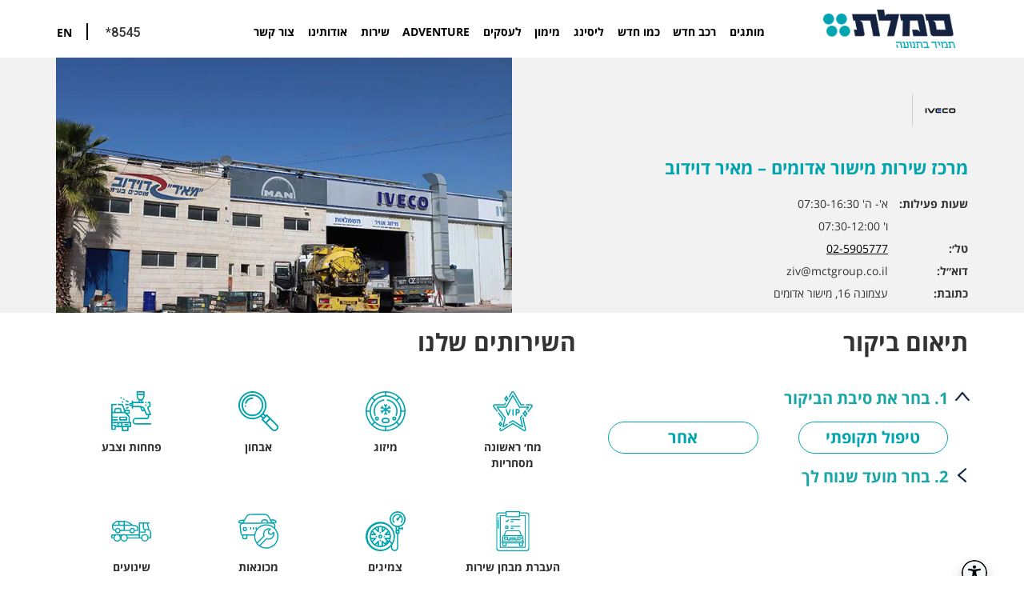

--- FILE ---
content_type: text/html; charset=UTF-8
request_url: https://samelet.com/center/%D7%9E%D7%A8%D7%9B%D7%96-%D7%A9%D7%99%D7%A8%D7%95%D7%AA-%D7%9E%D7%99%D7%A9%D7%95%D7%A8-%D7%90%D7%93%D7%95%D7%9E%D7%99%D7%9D-%D7%9E%D7%90%D7%99%D7%A8-%D7%93%D7%95%D7%99%D7%93%D7%95%D7%91/
body_size: 18966
content:

<!doctype html>
<html class="no-js" dir="rtl" lang="he-IL">
<head>
    <meta charset="utf-8">
    <meta http-equiv="x-ua-compatible" content="ie=edge">
    <meta name="viewport" content="width=device-width, initial-scale=1">
    <meta name='robots' content='index, follow, max-image-preview:large, max-snippet:-1, max-video-preview:-1' />
	<style>img:is([sizes="auto" i], [sizes^="auto," i]) { contain-intrinsic-size: 3000px 1500px }</style>
	
	<!-- This site is optimized with the Yoast SEO Premium plugin v24.8 (Yoast SEO v26.2) - https://yoast.com/wordpress/plugins/seo/ -->
	<title>מרכז שירות מישור אדומים - מאיר דוידוב - סמלת</title>
<link crossorigin data-rocket-preconnect href="https://fonts.googleapis.com" rel="preconnect">
<link crossorigin data-rocket-preconnect href="https://www.googletagmanager.com" rel="preconnect">
<link crossorigin data-rocket-preconnect href="https://my.pluro.ai" rel="preconnect">
<link crossorigin data-rocket-preconnect href="https://maps.googleapis.com" rel="preconnect">
<link data-rocket-preload as="style" href="https://fonts.googleapis.com/css2?family=Raleway:wght@100;200;300;400;500;600;700;800;900&#038;family=Roboto:wght@300;400;500;700;900&#038;display=swap" rel="preload">
<link href="https://fonts.googleapis.com/css2?family=Raleway:wght@100;200;300;400;500;600;700;800;900&#038;family=Roboto:wght@300;400;500;700;900&#038;display=swap" media="print" onload="this.media=&#039;all&#039;" rel="stylesheet">
<noscript><link rel="stylesheet" href="https://fonts.googleapis.com/css2?family=Raleway:wght@100;200;300;400;500;600;700;800;900&#038;family=Roboto:wght@300;400;500;700;900&#038;display=swap"></noscript><link rel="preload" data-rocket-preload as="image" href="https://samelet.com/wp-content/uploads/2020/09/IMG_9085.jpg" fetchpriority="high">
	<link rel="canonical" href="https://samelet.com/center/מרכז-שירות-מישור-אדומים-מאיר-דוידוב/" />
	<meta property="og:locale" content="he_IL" />
	<meta property="og:type" content="article" />
	<meta property="og:title" content="מרכז שירות מישור אדומים - מאיר דוידוב" />
	<meta property="og:url" content="https://samelet.com/center/מרכז-שירות-מישור-אדומים-מאיר-דוידוב/" />
	<meta property="og:site_name" content="סמלת" />
	<meta property="article:publisher" content="https://www.facebook.com/samelet.il/" />
	<meta property="article:modified_time" content="2023-10-22T10:34:51+00:00" />
	<meta property="og:image" content="https://samelet.com/wp-content/uploads/2022/02/SMLT_Logo_Heb_Tag-1.png" />
	<meta property="og:image:width" content="209" />
	<meta property="og:image:height" content="60" />
	<meta property="og:image:type" content="image/png" />
	<meta name="twitter:card" content="summary_large_image" />
	<script type="application/ld+json" class="yoast-schema-graph">{"@context":"https://schema.org","@graph":[{"@type":"WebPage","@id":"https://samelet.com/center/%d7%9e%d7%a8%d7%9b%d7%96-%d7%a9%d7%99%d7%a8%d7%95%d7%aa-%d7%9e%d7%99%d7%a9%d7%95%d7%a8-%d7%90%d7%93%d7%95%d7%9e%d7%99%d7%9d-%d7%9e%d7%90%d7%99%d7%a8-%d7%93%d7%95%d7%99%d7%93%d7%95%d7%91/","url":"https://samelet.com/center/%d7%9e%d7%a8%d7%9b%d7%96-%d7%a9%d7%99%d7%a8%d7%95%d7%aa-%d7%9e%d7%99%d7%a9%d7%95%d7%a8-%d7%90%d7%93%d7%95%d7%9e%d7%99%d7%9d-%d7%9e%d7%90%d7%99%d7%a8-%d7%93%d7%95%d7%99%d7%93%d7%95%d7%91/","name":"מרכז שירות מישור אדומים - מאיר דוידוב - סמלת","isPartOf":{"@id":"https://samelet.com/#website"},"datePublished":"2020-09-09T13:52:14+00:00","dateModified":"2023-10-22T10:34:51+00:00","breadcrumb":{"@id":"https://samelet.com/center/%d7%9e%d7%a8%d7%9b%d7%96-%d7%a9%d7%99%d7%a8%d7%95%d7%aa-%d7%9e%d7%99%d7%a9%d7%95%d7%a8-%d7%90%d7%93%d7%95%d7%9e%d7%99%d7%9d-%d7%9e%d7%90%d7%99%d7%a8-%d7%93%d7%95%d7%99%d7%93%d7%95%d7%91/#breadcrumb"},"inLanguage":"he-IL","potentialAction":[{"@type":"ReadAction","target":["https://samelet.com/center/%d7%9e%d7%a8%d7%9b%d7%96-%d7%a9%d7%99%d7%a8%d7%95%d7%aa-%d7%9e%d7%99%d7%a9%d7%95%d7%a8-%d7%90%d7%93%d7%95%d7%9e%d7%99%d7%9d-%d7%9e%d7%90%d7%99%d7%a8-%d7%93%d7%95%d7%99%d7%93%d7%95%d7%91/"]}]},{"@type":"BreadcrumbList","@id":"https://samelet.com/center/%d7%9e%d7%a8%d7%9b%d7%96-%d7%a9%d7%99%d7%a8%d7%95%d7%aa-%d7%9e%d7%99%d7%a9%d7%95%d7%a8-%d7%90%d7%93%d7%95%d7%9e%d7%99%d7%9d-%d7%9e%d7%90%d7%99%d7%a8-%d7%93%d7%95%d7%99%d7%93%d7%95%d7%91/#breadcrumb","itemListElement":[{"@type":"ListItem","position":1,"name":"דף הבית","item":"https://samelet.com/"},{"@type":"ListItem","position":2,"name":"מרכז שירות מישור אדומים &#8211; מאיר דוידוב"}]},{"@type":"WebSite","@id":"https://samelet.com/#website","url":"https://samelet.com/","name":"סמלת","description":"SAMELET","publisher":{"@id":"https://samelet.com/#organization"},"potentialAction":[{"@type":"SearchAction","target":{"@type":"EntryPoint","urlTemplate":"https://samelet.com/?s={search_term_string}"},"query-input":{"@type":"PropertyValueSpecification","valueRequired":true,"valueName":"search_term_string"}}],"inLanguage":"he-IL"},{"@type":"Organization","@id":"https://samelet.com/#organization","name":"סמלת","url":"https://samelet.com/","logo":{"@type":"ImageObject","inLanguage":"he-IL","@id":"https://samelet.com/#/schema/logo/image/","url":"https://samelet.com/wp-content/uploads/2022/02/SMLT_Logo_Heb_Tag.png","contentUrl":"https://samelet.com/wp-content/uploads/2022/02/SMLT_Logo_Heb_Tag.png","width":2451,"height":841,"caption":"סמלת"},"image":{"@id":"https://samelet.com/#/schema/logo/image/"},"sameAs":["https://www.facebook.com/samelet.il/","https://www.linkedin.com/company/samelet/"],"description":"סמלת מגשימה חלומות למאות אלפי ישראלים מאז 1946. משימתנו היא לחבר בין מותגי הרכב הנחשקים בעולם לבין לקוחות שאוהבים רכבים. ללוות ולהוביל אותם מתהליך הבחירה, ...","telephone":"8545*"}]}</script>
	<!-- / Yoast SEO Premium plugin. -->


<link rel='dns-prefetch' href='//cdn.jsdelivr.net' />
<link rel='dns-prefetch' href='//cdnjs.cloudflare.com' />
<link rel='dns-prefetch' href='//joekang.co' />
<link rel='dns-prefetch' href='//fonts.googleapis.com' />
<link href='https://fonts.gstatic.com' crossorigin rel='preconnect' />
<style id='wp-emoji-styles-inline-css' type='text/css'>

	img.wp-smiley, img.emoji {
		display: inline !important;
		border: none !important;
		box-shadow: none !important;
		height: 1em !important;
		width: 1em !important;
		margin: 0 0.07em !important;
		vertical-align: -0.1em !important;
		background: none !important;
		padding: 0 !important;
	}
</style>
<link rel='stylesheet' id='wp-block-library-rtl-css' href='https://samelet.com/wp-includes/css/dist/block-library/style-rtl.min.css?ver=6.8.3' type='text/css' media='all' />
<style id='classic-theme-styles-inline-css' type='text/css'>
/*! This file is auto-generated */
.wp-block-button__link{color:#fff;background-color:#32373c;border-radius:9999px;box-shadow:none;text-decoration:none;padding:calc(.667em + 2px) calc(1.333em + 2px);font-size:1.125em}.wp-block-file__button{background:#32373c;color:#fff;text-decoration:none}
</style>
<style id='global-styles-inline-css' type='text/css'>
:root{--wp--preset--aspect-ratio--square: 1;--wp--preset--aspect-ratio--4-3: 4/3;--wp--preset--aspect-ratio--3-4: 3/4;--wp--preset--aspect-ratio--3-2: 3/2;--wp--preset--aspect-ratio--2-3: 2/3;--wp--preset--aspect-ratio--16-9: 16/9;--wp--preset--aspect-ratio--9-16: 9/16;--wp--preset--color--black: #000000;--wp--preset--color--cyan-bluish-gray: #abb8c3;--wp--preset--color--white: #ffffff;--wp--preset--color--pale-pink: #f78da7;--wp--preset--color--vivid-red: #cf2e2e;--wp--preset--color--luminous-vivid-orange: #ff6900;--wp--preset--color--luminous-vivid-amber: #fcb900;--wp--preset--color--light-green-cyan: #7bdcb5;--wp--preset--color--vivid-green-cyan: #00d084;--wp--preset--color--pale-cyan-blue: #8ed1fc;--wp--preset--color--vivid-cyan-blue: #0693e3;--wp--preset--color--vivid-purple: #9b51e0;--wp--preset--gradient--vivid-cyan-blue-to-vivid-purple: linear-gradient(135deg,rgba(6,147,227,1) 0%,rgb(155,81,224) 100%);--wp--preset--gradient--light-green-cyan-to-vivid-green-cyan: linear-gradient(135deg,rgb(122,220,180) 0%,rgb(0,208,130) 100%);--wp--preset--gradient--luminous-vivid-amber-to-luminous-vivid-orange: linear-gradient(135deg,rgba(252,185,0,1) 0%,rgba(255,105,0,1) 100%);--wp--preset--gradient--luminous-vivid-orange-to-vivid-red: linear-gradient(135deg,rgba(255,105,0,1) 0%,rgb(207,46,46) 100%);--wp--preset--gradient--very-light-gray-to-cyan-bluish-gray: linear-gradient(135deg,rgb(238,238,238) 0%,rgb(169,184,195) 100%);--wp--preset--gradient--cool-to-warm-spectrum: linear-gradient(135deg,rgb(74,234,220) 0%,rgb(151,120,209) 20%,rgb(207,42,186) 40%,rgb(238,44,130) 60%,rgb(251,105,98) 80%,rgb(254,248,76) 100%);--wp--preset--gradient--blush-light-purple: linear-gradient(135deg,rgb(255,206,236) 0%,rgb(152,150,240) 100%);--wp--preset--gradient--blush-bordeaux: linear-gradient(135deg,rgb(254,205,165) 0%,rgb(254,45,45) 50%,rgb(107,0,62) 100%);--wp--preset--gradient--luminous-dusk: linear-gradient(135deg,rgb(255,203,112) 0%,rgb(199,81,192) 50%,rgb(65,88,208) 100%);--wp--preset--gradient--pale-ocean: linear-gradient(135deg,rgb(255,245,203) 0%,rgb(182,227,212) 50%,rgb(51,167,181) 100%);--wp--preset--gradient--electric-grass: linear-gradient(135deg,rgb(202,248,128) 0%,rgb(113,206,126) 100%);--wp--preset--gradient--midnight: linear-gradient(135deg,rgb(2,3,129) 0%,rgb(40,116,252) 100%);--wp--preset--font-size--small: 13px;--wp--preset--font-size--medium: 20px;--wp--preset--font-size--large: 36px;--wp--preset--font-size--x-large: 42px;--wp--preset--spacing--20: 0.44rem;--wp--preset--spacing--30: 0.67rem;--wp--preset--spacing--40: 1rem;--wp--preset--spacing--50: 1.5rem;--wp--preset--spacing--60: 2.25rem;--wp--preset--spacing--70: 3.38rem;--wp--preset--spacing--80: 5.06rem;--wp--preset--shadow--natural: 6px 6px 9px rgba(0, 0, 0, 0.2);--wp--preset--shadow--deep: 12px 12px 50px rgba(0, 0, 0, 0.4);--wp--preset--shadow--sharp: 6px 6px 0px rgba(0, 0, 0, 0.2);--wp--preset--shadow--outlined: 6px 6px 0px -3px rgba(255, 255, 255, 1), 6px 6px rgba(0, 0, 0, 1);--wp--preset--shadow--crisp: 6px 6px 0px rgba(0, 0, 0, 1);}:where(.is-layout-flex){gap: 0.5em;}:where(.is-layout-grid){gap: 0.5em;}body .is-layout-flex{display: flex;}.is-layout-flex{flex-wrap: wrap;align-items: center;}.is-layout-flex > :is(*, div){margin: 0;}body .is-layout-grid{display: grid;}.is-layout-grid > :is(*, div){margin: 0;}:where(.wp-block-columns.is-layout-flex){gap: 2em;}:where(.wp-block-columns.is-layout-grid){gap: 2em;}:where(.wp-block-post-template.is-layout-flex){gap: 1.25em;}:where(.wp-block-post-template.is-layout-grid){gap: 1.25em;}.has-black-color{color: var(--wp--preset--color--black) !important;}.has-cyan-bluish-gray-color{color: var(--wp--preset--color--cyan-bluish-gray) !important;}.has-white-color{color: var(--wp--preset--color--white) !important;}.has-pale-pink-color{color: var(--wp--preset--color--pale-pink) !important;}.has-vivid-red-color{color: var(--wp--preset--color--vivid-red) !important;}.has-luminous-vivid-orange-color{color: var(--wp--preset--color--luminous-vivid-orange) !important;}.has-luminous-vivid-amber-color{color: var(--wp--preset--color--luminous-vivid-amber) !important;}.has-light-green-cyan-color{color: var(--wp--preset--color--light-green-cyan) !important;}.has-vivid-green-cyan-color{color: var(--wp--preset--color--vivid-green-cyan) !important;}.has-pale-cyan-blue-color{color: var(--wp--preset--color--pale-cyan-blue) !important;}.has-vivid-cyan-blue-color{color: var(--wp--preset--color--vivid-cyan-blue) !important;}.has-vivid-purple-color{color: var(--wp--preset--color--vivid-purple) !important;}.has-black-background-color{background-color: var(--wp--preset--color--black) !important;}.has-cyan-bluish-gray-background-color{background-color: var(--wp--preset--color--cyan-bluish-gray) !important;}.has-white-background-color{background-color: var(--wp--preset--color--white) !important;}.has-pale-pink-background-color{background-color: var(--wp--preset--color--pale-pink) !important;}.has-vivid-red-background-color{background-color: var(--wp--preset--color--vivid-red) !important;}.has-luminous-vivid-orange-background-color{background-color: var(--wp--preset--color--luminous-vivid-orange) !important;}.has-luminous-vivid-amber-background-color{background-color: var(--wp--preset--color--luminous-vivid-amber) !important;}.has-light-green-cyan-background-color{background-color: var(--wp--preset--color--light-green-cyan) !important;}.has-vivid-green-cyan-background-color{background-color: var(--wp--preset--color--vivid-green-cyan) !important;}.has-pale-cyan-blue-background-color{background-color: var(--wp--preset--color--pale-cyan-blue) !important;}.has-vivid-cyan-blue-background-color{background-color: var(--wp--preset--color--vivid-cyan-blue) !important;}.has-vivid-purple-background-color{background-color: var(--wp--preset--color--vivid-purple) !important;}.has-black-border-color{border-color: var(--wp--preset--color--black) !important;}.has-cyan-bluish-gray-border-color{border-color: var(--wp--preset--color--cyan-bluish-gray) !important;}.has-white-border-color{border-color: var(--wp--preset--color--white) !important;}.has-pale-pink-border-color{border-color: var(--wp--preset--color--pale-pink) !important;}.has-vivid-red-border-color{border-color: var(--wp--preset--color--vivid-red) !important;}.has-luminous-vivid-orange-border-color{border-color: var(--wp--preset--color--luminous-vivid-orange) !important;}.has-luminous-vivid-amber-border-color{border-color: var(--wp--preset--color--luminous-vivid-amber) !important;}.has-light-green-cyan-border-color{border-color: var(--wp--preset--color--light-green-cyan) !important;}.has-vivid-green-cyan-border-color{border-color: var(--wp--preset--color--vivid-green-cyan) !important;}.has-pale-cyan-blue-border-color{border-color: var(--wp--preset--color--pale-cyan-blue) !important;}.has-vivid-cyan-blue-border-color{border-color: var(--wp--preset--color--vivid-cyan-blue) !important;}.has-vivid-purple-border-color{border-color: var(--wp--preset--color--vivid-purple) !important;}.has-vivid-cyan-blue-to-vivid-purple-gradient-background{background: var(--wp--preset--gradient--vivid-cyan-blue-to-vivid-purple) !important;}.has-light-green-cyan-to-vivid-green-cyan-gradient-background{background: var(--wp--preset--gradient--light-green-cyan-to-vivid-green-cyan) !important;}.has-luminous-vivid-amber-to-luminous-vivid-orange-gradient-background{background: var(--wp--preset--gradient--luminous-vivid-amber-to-luminous-vivid-orange) !important;}.has-luminous-vivid-orange-to-vivid-red-gradient-background{background: var(--wp--preset--gradient--luminous-vivid-orange-to-vivid-red) !important;}.has-very-light-gray-to-cyan-bluish-gray-gradient-background{background: var(--wp--preset--gradient--very-light-gray-to-cyan-bluish-gray) !important;}.has-cool-to-warm-spectrum-gradient-background{background: var(--wp--preset--gradient--cool-to-warm-spectrum) !important;}.has-blush-light-purple-gradient-background{background: var(--wp--preset--gradient--blush-light-purple) !important;}.has-blush-bordeaux-gradient-background{background: var(--wp--preset--gradient--blush-bordeaux) !important;}.has-luminous-dusk-gradient-background{background: var(--wp--preset--gradient--luminous-dusk) !important;}.has-pale-ocean-gradient-background{background: var(--wp--preset--gradient--pale-ocean) !important;}.has-electric-grass-gradient-background{background: var(--wp--preset--gradient--electric-grass) !important;}.has-midnight-gradient-background{background: var(--wp--preset--gradient--midnight) !important;}.has-small-font-size{font-size: var(--wp--preset--font-size--small) !important;}.has-medium-font-size{font-size: var(--wp--preset--font-size--medium) !important;}.has-large-font-size{font-size: var(--wp--preset--font-size--large) !important;}.has-x-large-font-size{font-size: var(--wp--preset--font-size--x-large) !important;}
:where(.wp-block-post-template.is-layout-flex){gap: 1.25em;}:where(.wp-block-post-template.is-layout-grid){gap: 1.25em;}
:where(.wp-block-columns.is-layout-flex){gap: 2em;}:where(.wp-block-columns.is-layout-grid){gap: 2em;}
:root :where(.wp-block-pullquote){font-size: 1.5em;line-height: 1.6;}
</style>
<link data-minify="1" rel='stylesheet' id='sage_css-css' href='https://samelet.com/wp-content/cache/min/2/wp-content/themes/sage/dist/styles/main.css?ver=1762412947' type='text/css' media='all' />
<link data-minify="1" rel='stylesheet' id='fontAwesome-css' href='https://samelet.com/wp-content/cache/min/2/ajax/libs/font-awesome/4.7.0/css/font-awesome.min.css?ver=1762412947' type='text/css' media='all' />
<link data-minify="1" rel='stylesheet' id='style-css' href='https://samelet.com/wp-content/cache/min/2/wp-content/themes/mca/scss/main.css?ver=1762412947' type='text/css' media='all' />
<link data-minify="1" rel='stylesheet' id='slick-css-css' href='https://samelet.com/wp-content/cache/min/2/npm/slick-carousel@1.8.1/slick/slick.css?ver=1762412948' type='text/css' media='all' />

<link data-minify="1" rel='stylesheet' id='font-Open-sans-css' href='https://samelet.com/wp-content/cache/min/2/earlyaccess/opensanshebrew.css?ver=1762412948' type='text/css' media='all' />

<link rel='stylesheet' id='dialog-style-css' href='https://samelet.com/wp-includes/css/jquery-ui-dialog.min.css?ver=2021' type='text/css' media='all' />
<link data-minify="1" rel='stylesheet' id='events-style-css' href='https://samelet.com/wp-content/cache/min/2/wp-content/themes/mca/scss/events.css?ver=1762412948' type='text/css' media='all' />
<script type="text/javascript" src="https://samelet.com/wp-includes/js/jquery/jquery.min.js?ver=3.7.1" id="jquery-core-js"></script>
<script type="text/javascript" src="https://samelet.com/wp-includes/js/jquery/jquery-migrate.min.js?ver=3.4.1" id="jquery-migrate-js"></script>
<script data-minify="1" type="text/javascript" src="https://samelet.com/wp-content/cache/min/2/wp-content/themes/mca/assets/js/jquery.vd.js?ver=1762412948" id="virtual-dealership-js"></script>
<link rel="https://api.w.org/" href="https://samelet.com/wp-json/" /><link rel="EditURI" type="application/rsd+xml" title="RSD" href="https://samelet.com/xmlrpc.php?rsd" />
<meta name="generator" content="WordPress 6.8.3" />
<link rel='shortlink' href='https://samelet.com/?p=623' />
<link rel="alternate" title="oEmbed (JSON)" type="application/json+oembed" href="https://samelet.com/wp-json/oembed/1.0/embed?url=https%3A%2F%2Fsamelet.com%2Fcenter%2F%25d7%259e%25d7%25a8%25d7%259b%25d7%2596-%25d7%25a9%25d7%2599%25d7%25a8%25d7%2595%25d7%25aa-%25d7%259e%25d7%2599%25d7%25a9%25d7%2595%25d7%25a8-%25d7%2590%25d7%2593%25d7%2595%25d7%259e%25d7%2599%25d7%259d-%25d7%259e%25d7%2590%25d7%2599%25d7%25a8-%25d7%2593%25d7%2595%25d7%2599%25d7%2593%25d7%2595%25d7%2591%2F" />
<link rel="alternate" title="oEmbed (XML)" type="text/xml+oembed" href="https://samelet.com/wp-json/oembed/1.0/embed?url=https%3A%2F%2Fsamelet.com%2Fcenter%2F%25d7%259e%25d7%25a8%25d7%259b%25d7%2596-%25d7%25a9%25d7%2599%25d7%25a8%25d7%2595%25d7%25aa-%25d7%259e%25d7%2599%25d7%25a9%25d7%2595%25d7%25a8-%25d7%2590%25d7%2593%25d7%2595%25d7%259e%25d7%2599%25d7%259d-%25d7%259e%25d7%2590%25d7%2599%25d7%25a8-%25d7%2593%25d7%2595%25d7%2599%25d7%2593%25d7%2595%25d7%2591%2F&#038;format=xml" />
<script type="text/javascript">(function(){var e=document.createElement('script');e.async=true;e.defer=true;e.setAttribute("type","text/javascript");e.setAttribute("src","https://my.pluro.ai/unitoolbar.js?lang=en");document.getElementsByTagName("head")[0].appendChild(e);})();</script>    <script type="text/javascript">
        var theme_directory = "https://samelet.com/wp-content/themes/mca";
        var site_url = "https://samelet.com";
    </script>
        <link rel="alternate" href="https://samelet.com" hreflang="he" />
    <link rel="alternate" href="https://samelet.com/en" hreflang="en" />
        <link rel="apple-touch-icon" sizes="57x57" href="https://samelet.com/wp-content/themes/mca/favicon/apple-icon-57x57.png">
    <link rel="apple-touch-icon" sizes="60x60" href="https://samelet.com/wp-content/themes/mca/favicon/apple-icon-60x60.png">
    <link rel="apple-touch-icon" sizes="72x72" href="https://samelet.com/wp-content/themes/mca/favicon/apple-icon-72x72.png">
    <link rel="apple-touch-icon" sizes="76x76" href="https://samelet.com/wp-content/themes/mca/favicon/apple-icon-76x76.png">
    <link rel="apple-touch-icon" sizes="114x114" href="https://samelet.com/wp-content/themes/mca/favicon/apple-icon-114x114.png">
    <link rel="apple-touch-icon" sizes="120x120" href="https://samelet.com/wp-content/themes/mca/favicon/apple-icon-120x120.png">
    <link rel="apple-touch-icon" sizes="144x144" href="https://samelet.com/wp-content/themes/mca/favicon/apple-icon-144x144.png">
    <link rel="apple-touch-icon" sizes="152x152" href="https://samelet.com/wp-content/themes/mca/favicon/apple-icon-152x152.png">
    <link rel="apple-touch-icon" sizes="180x180" href="https://samelet.com/wp-content/themes/mca/favicon/apple-icon-180x180.png">
    <link rel="icon" type="image/png" sizes="192x192" href="https://samelet.com/wp-content/themes/mca/favicon/android-icon-192x192.png">
    <link rel="icon" type="image/png" sizes="32x32" href="https://samelet.com/wp-content/themes/mca/favicon/favicon-32x32.png">
    <link rel="icon" type="image/png" sizes="96x96" href="https://samelet.com/wp-content/themes/mca/favicon/favicon-96x96.png">
    <link rel="icon" type="image/png" sizes="16x16" href="https://samelet.com/wp-content/themes/mca/favicon/favicon-16x16.png">
    <link rel="manifest" href="https://samelet.com/wp-content/themes/mca/favicon/manifest.json">
    <meta name="msapplication-TileColor" content="#ffffff">
    <meta name="msapplication-TileImage" content="https://samelet.com/wp-content/themes/mca/favicon/ms-icon-144x144.png">
    <meta name="theme-color" content="#ffffff">
        <!-- Google Tag Manager -->
    <script>(function (w, d, s, l, i) {
            w[l] = w[l] || [];
            w[l].push({
                'gtm.start':
                    new Date().getTime(), event: 'gtm.js'
            });
            var f = d.getElementsByTagName(s)[0],
                j = d.createElement(s), dl = l != 'dataLayer' ? '&l=' + l : '';
            j.async = true;
            j.src =
                'https://www.googletagmanager.com/gtm.js?id=' + i + dl;
            f.parentNode.insertBefore(j, f);
        })(window, document, 'script', 'dataLayer', 'GTM-W6MWJ28');</script>
    <!-- End Google Tag Manager -->
    <meta property="fb:app_id" content="1144037099927480" /><style type="text/css">.recentcomments a{display:inline !important;padding:0 !important;margin:0 !important;}</style>    <!-- Google tag (gtag.js) -->
    <script async src="https://www.googletagmanager.com/gtag/js?id=G-0L0FYJS5GN"></script>

    <script>

        window.dataLayer = window.dataLayer || [];

        function gtag() {
            dataLayer.push(arguments);
        }

        gtag('js', new Date());

        gtag('config', 'G-0L0FYJS5GN');

            </script>
    <noscript><style id="rocket-lazyload-nojs-css">.rll-youtube-player, [data-lazy-src]{display:none !important;}</style></noscript>        <style>
        #uni-toolbar #style_selector, body.uni-toolbar-no-anim #uni-toolbar #style_selector {
            -webkit-box-shadow: none !important;
            box-shadow: none !important;
        }
    </style>
<meta name="generator" content="WP Rocket 3.19.4" data-wpr-features="wpr_minify_js wpr_lazyload_images wpr_lazyload_iframes wpr_preconnect_external_domains wpr_oci wpr_minify_css wpr_preload_links wpr_desktop" /></head>


<body class="rtl wp-singular search_result-template-default single single-search_result postid-623 wp-theme-sage wp-child-theme-mca %d7%9e%d7%a8%d7%9b%d7%96-%d7%a9%d7%99%d7%a8%d7%95%d7%aa-%d7%9e%d7%99%d7%a9%d7%95%d7%a8-%d7%90%d7%93%d7%95%d7%9e%d7%99%d7%9d-%d7%9e%d7%90%d7%99%d7%a8-%d7%93%d7%95%d7%99%d7%93%d7%95%d7%91">
<!--[if lt IE 9]>
      <div class="alert alert-warning">
        You are using an <strong>outdated</strong> browser. Please upgrade your browser</a> to improve your experience.      </div>
<![endif]-->
<!-- Google Tag Manager (noscript) -->
<noscript><iframe src="https://www.googletagmanager.com/ns.html?id=GTM-W6MWJ28" height="0" width="0" style="display:none;visibility:hidden"></iframe></noscript>
<!-- End Google Tag Manager (noscript) -->
<header class="banner" role="banner" >
        <div  class="header_wrap container">
        <div class="nav_wrap row">
            <div class="col-lg-2 col-md-2 col-xs-2">
                <a class="brand" href="https://samelet.com/">סמלת<img src="https://samelet.com/wp-content/uploads/2022/02/SMLT_Logo_Heb_Tag-1.png"></a>
            </div>
            <nav role="navigation" id="top_menu" class="navigation col-lg-7">
                <div class="desktop">
                    <div class="menu-main_menu_mobile-container"><ul id="menu-main_menu_mobile" class="nav"><li id="menu-item-38006" class="menu-item menu-item-type-custom menu-item-object-custom menu-item-has-children menu-item-38006"><a href="#">מותגים</a>
<ul class="sub-menu">
	<li id="menu-item-26634" class="menu-item menu-item-type-custom menu-item-object-custom menu-item-26634"><a href="https://samelet.com/brandinfo/subaru/">Subaru</a></li>
	<li id="menu-item-26635" class="menu-item menu-item-type-custom menu-item-object-custom menu-item-26635"><a href="https://samelet.com/brandinfo/jeep/">Jeep</a></li>
	<li id="menu-item-97864" class="menu-item menu-item-type-custom menu-item-object-custom menu-item-97864"><a href="https://samelet.com/brandinfo/leap/">Leap</a></li>
	<li id="menu-item-32431" class="menu-item menu-item-type-custom menu-item-object-custom menu-item-32431"><a href="https://samelet.com/brandinfo/%d7%94%d7%95%d7%a0%d7%92%d7%a6%d7%99-hongqi/">Hongqi</a></li>
	<li id="menu-item-26636" class="menu-item menu-item-type-custom menu-item-object-custom menu-item-26636"><a href="https://samelet.com/brandinfo/%d7%90%d7%9c%d7%a4%d7%90_%d7%a8%d7%95%d7%9e%d7%99%d7%90%d7%95/">Alfa Romeo</a></li>
	<li id="menu-item-26640" class="menu-item menu-item-type-custom menu-item-object-custom menu-item-26640"><a href="https://samelet.com/brandinfo/%d7%a4%d7%99%d7%90%d7%98-%d7%9e%d7%a1%d7%97%d7%a8%d7%99%d7%95%d7%aa-fiat-professional/">Fiat Professional</a></li>
	<li id="menu-item-26641" class="menu-item menu-item-type-custom menu-item-object-custom menu-item-26641"><a href="https://samelet.com/brandinfo/%d7%a8%d7%90%d7%9d/">Ram</a></li>
	<li id="menu-item-26642" class="menu-item menu-item-type-custom menu-item-object-custom menu-item-26642"><a href="https://samelet.com/brandinfo/%d7%90%d7%99%d7%95%d7%95%d7%a7%d7%95-iveco/">Iveco</a></li>
	<li id="menu-item-26643" class="menu-item menu-item-type-custom menu-item-object-custom menu-item-26643"><a target="_blank" href="http://telaviv.ferraridealers.com/">Ferrari</a></li>
	<li id="menu-item-26644" class="menu-item menu-item-type-custom menu-item-object-custom menu-item-26644"><a href="https://samelet.com/brandinfo/%d7%9e%d7%96%d7%a8%d7%90%d7%98%d7%99-maserati/">Maserati</a></li>
	<li id="menu-item-26637" class="menu-item menu-item-type-custom menu-item-object-custom menu-item-26637"><a target="_blank" href="https://www.fiat.co.il/">Fiat</a></li>
	<li id="menu-item-26638" class="menu-item menu-item-type-custom menu-item-object-custom menu-item-26638"><a href="https://abarth.co.il/">Abarth</a></li>
	<li id="menu-item-46453" class="menu-item menu-item-type-custom menu-item-object-custom menu-item-46453"><a href="https://samelet.com/brandinfo/%d7%95%d7%95%d7%99%d7%99-wey/">Wey</a></li>
</ul>
</li>
<li id="menu-item-75284" class="menu-item menu-item-type-custom menu-item-object-custom menu-item-has-children menu-item-75284"><a href="#">רכב חדש</a>
<ul class="sub-menu">
	<li id="menu-item-26645" class="menu-item menu-item-type-post_type menu-item-object-page menu-item-26645"><a href="https://samelet.com/showroom/">אולמות התצוגה</a></li>
	<li id="menu-item-70743" class="menu-item menu-item-type-post_type menu-item-object-selector menu-item-70743"><a href="https://samelet.com/selector/jeep/">ג’יפ &#8211; הצעת מחיר והזמנה און ליין</a></li>
	<li id="menu-item-40424" class="menu-item menu-item-type-post_type menu-item-object-selector menu-item-40424"><a href="https://samelet.com/selector/alfaromeo/">אלפא רומיאו &#8211; הצעת מחיר והזמנה און ליין</a></li>
	<li id="menu-item-97863" class="menu-item menu-item-type-post_type menu-item-object-selector menu-item-97863"><a href="https://samelet.com/selector/%d7%9c%d7%99%d7%a4-%d7%a1%d7%9c%d7%a7%d7%98%d7%95%d7%a8/">ליפ – הצעת מחיר והזמנה און ליין</a></li>
	<li id="menu-item-69346" class="menu-item menu-item-type-post_type menu-item-object-selector menu-item-69346"><a href="https://samelet.com/selector/ram/">ראם – הצעת מחיר והזמנה און ליין</a></li>
</ul>
</li>
<li id="menu-item-26646" class="menu-item menu-item-type-post_type menu-item-object-page menu-item-26646"><a href="https://samelet.com/virtual-dealership/renewed/">כמו חדש</a></li>
<li id="menu-item-103374" class="menu-item menu-item-type-post_type menu-item-object-leasing menu-item-103374"><a href="https://samelet.com/leasing/%d7%a1%d7%9e%d7%9c%d7%aa-%d7%9c%d7%99%d7%a1%d7%99%d7%a0%d7%92/">ליסינג</a></li>
<li id="menu-item-103372" class="menu-item menu-item-type-post_type menu-item-object-page menu-item-103372"><a href="https://samelet.com/%d7%a1%d7%9e%d7%9c%d7%aa-%d7%9e%d7%99%d7%9e%d7%95%d7%9f/">מימון</a></li>
<li id="menu-item-75283" class="menu-item menu-item-type-custom menu-item-object-custom menu-item-75283"><a href="https://sameletbusiness.co.il/">לעסקים</a></li>
<li id="menu-item-26654" class="menu-item menu-item-type-post_type menu-item-object-page menu-item-has-children menu-item-26654"><a href="https://samelet.com/samelet-adventure/">Adventure</a>
<ul class="sub-menu">
	<li id="menu-item-50187" class="menu-item menu-item-type-post_type menu-item-object-page menu-item-50187"><a href="https://samelet.com/samelet-adventure/">גלריה מהפעילויות</a></li>
	<li id="menu-item-50186" class="menu-item menu-item-type-custom menu-item-object-custom menu-item-50186"><a href="https://samelet.com/%d7%a9%d7%90%d7%9c%d7%95%d7%aa-%d7%95%d7%aa%d7%a9%d7%95%d7%91%d7%95%d7%aa_adventure/">שאלות ותשובות</a></li>
</ul>
</li>
<li id="menu-item-26647" class="menu-item menu-item-type-custom menu-item-object-custom menu-item-has-children menu-item-26647"><a href="/customer-service/">שירות</a>
<ul class="sub-menu">
	<li id="menu-item-26648" class="menu-item menu-item-type-post_type menu-item-object-page menu-item-26648"><a href="https://samelet.com/service-centers/">מרכזי שירות</a></li>
	<li id="menu-item-31342" class="menu-item menu-item-type-post_type menu-item-object-page menu-item-31342"><a href="https://samelet.com/car_books/">ספרות רכב</a></li>
	<li id="menu-item-31075" class="menu-item menu-item-type-post_type menu-item-object-page menu-item-31075"><a href="https://samelet.com/light_indicator/">חיווי נורות ברכב</a></li>
	<li id="menu-item-31343" class="menu-item menu-item-type-post_type menu-item-object-page menu-item-31343"><a href="https://samelet.com/recall/">קריאת שירות (Recall)</a></li>
	<li id="menu-item-31684" class="menu-item menu-item-type-post_type menu-item-object-page menu-item-31684"><a href="https://samelet.com/contact/recall_remove/">בקשה להסרת חסימה (Recall)</a></li>
	<li id="menu-item-70156" class="menu-item menu-item-type-post_type menu-item-object-contact menu-item-70156"><a href="https://samelet.com/contact/car_details/">קבלת פרטים על רכבך</a></li>
	<li id="menu-item-54778" class="menu-item menu-item-type-post_type menu-item-object-page menu-item-54778"><a href="https://samelet.com/services-pricing/">מחירון חלקי חילוף</a></li>
	<li id="menu-item-70157" class="menu-item menu-item-type-post_type menu-item-object-contact menu-item-70157"><a href="https://samelet.com/contact/car_care_history/">היסטורית טיפולים</a></li>
	<li id="menu-item-70159" class="menu-item menu-item-type-post_type menu-item-object-contact menu-item-70159"><a href="https://samelet.com/contact/ownership_update/">עדכון בעלות</a></li>
</ul>
</li>
<li id="menu-item-38007" class="menu-item menu-item-type-post_type menu-item-object-page menu-item-has-children menu-item-38007"><a href="https://samelet.com/about/">אודותינו</a>
<ul class="sub-menu">
	<li id="menu-item-26652" class="menu-item menu-item-type-post_type menu-item-object-page menu-item-26652"><a href="https://samelet.com/about/">אודותינו</a></li>
	<li id="menu-item-26655" class="menu-item menu-item-type-post_type menu-item-object-page menu-item-26655"><a href="https://samelet.com/samelet-career/">קריירה בסמלת</a></li>
	<li id="menu-item-26653" class="menu-item menu-item-type-post_type menu-item-object-page menu-item-26653"><a href="https://samelet.com/%d7%94%d7%94%d7%a0%d7%94%d7%9c%d7%94/">ההנהלה</a></li>
	<li id="menu-item-92998" class="menu-item menu-item-type-post_type menu-item-object-page menu-item-92998"><a href="https://samelet.com/%d7%a4%d7%95%d7%93%d7%a7%d7%a1%d7%98_%d7%aa%d7%a8%d7%91%d7%95%d7%aa_%d7%94%d7%a9%d7%98%d7%97/">פודקסט תרבות השטח</a></li>
	<li id="menu-item-94099" class="menu-item menu-item-type-post_type menu-item-object-page menu-item-94099"><a href="https://samelet.com/%d7%97%d7%93%d7%a9%d7%a0%d7%95%d7%aa/">חדשנות</a></li>
	<li id="menu-item-29003" class="menu-item menu-item-type-post_type menu-item-object-page menu-item-29003"><a href="https://samelet.com/%d7%a2%d7%a8%d7%9b%d7%99%d7%9d/">ערכי סמלת</a></li>
</ul>
</li>
<li id="menu-item-26656" class="menu-item menu-item-type-post_type menu-item-object-page menu-item-26656"><a href="https://samelet.com/contact/">צור קשר</a></li>
</ul></div>                    <!--            <a class="lang_mobile HE" href="--><!--">HEBREW</a>-->
                    <!--            <a class="lang_mobile EN" href="--><!--">ENGLISH</a>-->
                </div>
                <div class="mobile">
                    <div class="menu-mobile-menu-container"><ul id="menu-mobile-menu" class="nav"><li id="menu-item-26341" class="menu-item menu-item-type-post_type menu-item-object-page menu-item-home menu-item-26341"><a href="https://samelet.com/">דף הבית</a></li>
<li id="menu-item-48046" class="menu-item menu-item-type-custom menu-item-object-custom menu-item-has-children menu-item-48046"><a href="#">מותגים</a>
<ul class="sub-menu">
	<li id="menu-item-26354" class="menu-item menu-item-type-custom menu-item-object-custom menu-item-26354"><a href="https://samelet.com/brandinfo/subaru/">Subaru</a></li>
	<li id="menu-item-48047" class="menu-item menu-item-type-custom menu-item-object-custom menu-item-48047"><a href="https://samelet.com/brandinfo/jeep/">Jeep</a></li>
	<li id="menu-item-48048" class="menu-item menu-item-type-custom menu-item-object-custom menu-item-48048"><a href="https://samelet.com/brandinfo/%d7%90%d7%9c%d7%a4%d7%90_%d7%a8%d7%95%d7%9e%d7%99%d7%90%d7%95/">Alfa Romeo</a></li>
	<li id="menu-item-97866" class="menu-item menu-item-type-custom menu-item-object-custom menu-item-97866"><a href="https://samelet.com/brandinfo/leap/">Leap</a></li>
	<li id="menu-item-48057" class="menu-item menu-item-type-custom menu-item-object-custom menu-item-48057"><a href="https://samelet.com/brandinfo/%d7%94%d7%95%d7%a0%d7%92%d7%a6%d7%99-hongqi/">Hongqi</a></li>
	<li id="menu-item-48052" class="menu-item menu-item-type-custom menu-item-object-custom menu-item-48052"><a href="https://samelet.com/brandinfo/%d7%a4%d7%99%d7%90%d7%98-%d7%9e%d7%a1%d7%97%d7%a8%d7%99%d7%95%d7%aa-fiat-professional/">Fiat Professional</a></li>
	<li id="menu-item-48053" class="menu-item menu-item-type-custom menu-item-object-custom menu-item-48053"><a target="_blank" href="https://samelet.com/brandinfo/%d7%a8%d7%90%d7%9d/">Ram</a></li>
	<li id="menu-item-48054" class="menu-item menu-item-type-custom menu-item-object-custom menu-item-48054"><a href="https://samelet.com/brandinfo/%d7%90%d7%99%d7%95%d7%95%d7%a7%d7%95-iveco/">Iveco</a></li>
	<li id="menu-item-48055" class="menu-item menu-item-type-custom menu-item-object-custom menu-item-48055"><a target="_blank" href="http://telaviv.ferraridealers.com/">Ferrari</a></li>
	<li id="menu-item-48056" class="menu-item menu-item-type-custom menu-item-object-custom menu-item-48056"><a href="https://samelet.com/brandinfo/%d7%9e%d7%96%d7%a8%d7%90%d7%98%d7%99-maserati/">Maserati</a></li>
	<li id="menu-item-48049" class="menu-item menu-item-type-custom menu-item-object-custom menu-item-48049"><a href="https://samelet.com/brandinfo/fiat/">Fiat</a></li>
	<li id="menu-item-48050" class="menu-item menu-item-type-custom menu-item-object-custom menu-item-48050"><a href="https://samelet.com/brandinfo/%d7%90%d7%91%d7%90%d7%a8%d7%98-abarth/">Abarth</a></li>
	<li id="menu-item-48051" class="menu-item menu-item-type-custom menu-item-object-custom menu-item-48051"><a href="https://samelet.com/brandinfo/%d7%95%d7%95%d7%99%d7%99-wey/">Wey</a></li>
</ul>
</li>
<li id="menu-item-103371" class="menu-item menu-item-type-custom menu-item-object-custom menu-item-has-children menu-item-103371"><a href="#">רכב חדש</a>
<ul class="sub-menu">
	<li id="menu-item-26344" class="menu-item menu-item-type-post_type menu-item-object-page menu-item-26344"><a href="https://samelet.com/showroom/">אולמות התצוגה</a></li>
	<li id="menu-item-70742" class="menu-item menu-item-type-post_type menu-item-object-selector menu-item-70742"><a href="https://samelet.com/selector/jeep/">ג’יפ &#8211; הצעת מחיר והזמנה און ליין</a></li>
	<li id="menu-item-48064" class="menu-item menu-item-type-post_type menu-item-object-selector menu-item-48064"><a href="https://samelet.com/selector/alfaromeo/">אלפא רומיאו – הצעת מחיר והזמנה און ליין</a></li>
	<li id="menu-item-97865" class="menu-item menu-item-type-post_type menu-item-object-selector menu-item-97865"><a href="https://samelet.com/selector/%d7%9c%d7%99%d7%a4-%d7%a1%d7%9c%d7%a7%d7%98%d7%95%d7%a8/">ליפ – הצעת מחיר והזמנה און לין</a></li>
	<li id="menu-item-69564" class="menu-item menu-item-type-post_type menu-item-object-selector menu-item-69564"><a href="https://samelet.com/selector/ram/">ראם – הצעת מחיר והזמנה און ליין</a></li>
</ul>
</li>
<li id="menu-item-26343" class="menu-item menu-item-type-post_type menu-item-object-page menu-item-26343"><a href="https://samelet.com/virtual-dealership/renewed/">כמו חדש</a></li>
<li id="menu-item-103375" class="menu-item menu-item-type-post_type menu-item-object-leasing menu-item-103375"><a href="https://samelet.com/leasing/%d7%a1%d7%9e%d7%9c%d7%aa-%d7%9c%d7%99%d7%a1%d7%99%d7%a0%d7%92/">ליסינג</a></li>
<li id="menu-item-103370" class="menu-item menu-item-type-post_type menu-item-object-page menu-item-103370"><a href="https://samelet.com/%d7%a1%d7%9e%d7%9c%d7%aa-%d7%9e%d7%99%d7%9e%d7%95%d7%9f/">מימון</a></li>
<li id="menu-item-75021" class="menu-item menu-item-type-custom menu-item-object-custom menu-item-75021"><a href="https://sameletbusiness.co.il/">לעסקים</a></li>
<li id="menu-item-50190" class="menu-item menu-item-type-custom menu-item-object-custom menu-item-has-children menu-item-50190"><a href="#">Adventure</a>
<ul class="sub-menu">
	<li id="menu-item-50188" class="menu-item menu-item-type-post_type menu-item-object-page menu-item-50188"><a href="https://samelet.com/samelet-adventure/">גלריה מהפעילויות</a></li>
	<li id="menu-item-50189" class="menu-item menu-item-type-post_type menu-item-object-page menu-item-50189"><a href="https://samelet.com/%d7%a9%d7%90%d7%9c%d7%95%d7%aa-%d7%95%d7%aa%d7%a9%d7%95%d7%91%d7%95%d7%aa_adventure/">שאלות ותשובות</a></li>
</ul>
</li>
<li id="menu-item-48058" class="menu-item menu-item-type-custom menu-item-object-custom menu-item-has-children menu-item-48058"><a href="#">שירות</a>
<ul class="sub-menu">
	<li id="menu-item-26347" class="menu-item menu-item-type-post_type menu-item-object-page menu-item-26347"><a href="https://samelet.com/service-centers/">מרכזי שירות</a></li>
	<li id="menu-item-54780" class="menu-item menu-item-type-post_type menu-item-object-page menu-item-54780"><a href="https://samelet.com/car_books/">ספרות רכב</a></li>
	<li id="menu-item-48059" class="menu-item menu-item-type-post_type menu-item-object-page menu-item-48059"><a href="https://samelet.com/light_indicator/">חיווי נורות ברכב</a></li>
	<li id="menu-item-54779" class="menu-item menu-item-type-post_type menu-item-object-page menu-item-54779"><a href="https://samelet.com/recall/">קריאת שירות (Recall)</a></li>
	<li id="menu-item-54781" class="menu-item menu-item-type-post_type menu-item-object-page menu-item-54781"><a href="https://samelet.com/services-pricing/">מחירון חלקי חילוף</a></li>
</ul>
</li>
<li id="menu-item-26342" class="menu-item menu-item-type-post_type menu-item-object-page menu-item-has-children menu-item-26342"><a href="https://samelet.com/about/">אודותינו</a>
<ul class="sub-menu">
	<li id="menu-item-26345" class="menu-item menu-item-type-post_type menu-item-object-page menu-item-26345"><a href="https://samelet.com/%d7%94%d7%94%d7%a0%d7%94%d7%9c%d7%94/">ההנהלה</a></li>
	<li id="menu-item-48068" class="menu-item menu-item-type-post_type menu-item-object-page menu-item-48068"><a href="https://samelet.com/samelet-career/">קריירה בסמלת</a></li>
	<li id="menu-item-48067" class="menu-item menu-item-type-post_type menu-item-object-page menu-item-48067"><a href="https://samelet.com/%d7%a2%d7%a8%d7%9b%d7%99%d7%9d/">ערכי סמלת</a></li>
	<li id="menu-item-94101" class="menu-item menu-item-type-post_type menu-item-object-page menu-item-94101"><a href="https://samelet.com/%d7%97%d7%93%d7%a9%d7%a0%d7%95%d7%aa/">חדשנות</a></li>
	<li id="menu-item-92999" class="menu-item menu-item-type-post_type menu-item-object-page menu-item-92999"><a href="https://samelet.com/%d7%a4%d7%95%d7%93%d7%a7%d7%a1%d7%98_%d7%aa%d7%a8%d7%91%d7%95%d7%aa_%d7%94%d7%a9%d7%98%d7%97/">פודקסט תרבות השטח</a></li>
</ul>
</li>
<li id="menu-item-26349" class="menu-item menu-item-type-post_type menu-item-object-page menu-item-26349"><a href="https://samelet.com/contact/">צור קשר</a></li>
</ul></div>                    <!--            <a class="lang_mobile HE" href="--><!--">HEBREW</a>-->
                    <!--            <a class="lang_mobile EN" href="--><!--">ENGLISH</a>-->
                </div>
            </nav>
            <div class="lang_wrap col-lg-3">
                <!--            <span class="header_text">תמיד בתנועה</span>-->
                <div class="phone_header is_mobile" tabindex="0"><a href="tel:*8545">*8545</a></div>
                <div class="phone_header is_web" tabindex="0">*8545</div>
                <span class="separator"></span>
                <a href="https://samelet.com" class="lang HE" tabindex="0">HE</a>
                                                    <a href="https://samelet.com/en/" class="lang EN" tabindex="0">EN</a>
                            </div>
        </div>
    </div>
    <div  id="header_open_nav" tabindex="0">
        <span></span>
        <span></span>
        <span></span>
    </div>
</header>
<style>
    #secondaryHeader__container.iframe__container {
        padding: 0 !important;
    }

    #secondaryHeader__container.iframe__container .secondarywrapper {
        padding: 0 !important;
    }

    #secondaryHeader__container.iframe__container .secondaryiconswrapper {
        padding: 0 !important;
    }

    #secondaryHeader__container.iframe__container .secondaryiconswrapper iframe {
        border: 0 !important;
        width: 100% !important;
    }
</style>
<div  class="wrap" role="document">
    <div  class="content">
        <main  class="main" role="main">
            <div class="about_template_wrap">
        <div class="is_web" style="background:#F2F2F2;">
        <div class="hero_wrapper container">
            <div class="text">
                <div class="list_logos">
                    <div class="logo_item"><img style="padding: 0 7px;" src=https://samelet.com/wp-content/uploads/2022/02/iveco-logo-4-site-thumb.png></div>                </div>
                <div class="title_desc">
                    <h1>מרכז שירות מישור אדומים &#8211; מאיר דוידוב</h1>
                    <div class="center_description"></div>
                </div>

                                    <div class="service_details">
                        <div class="details_label">שעות פעילות:</div>
                        <div class="details_info">א'- ה' 07:30-16:30<br />
ו' 07:30-12:00</div>
                    </div>
                
                                    <div class="service_details">
                        <div class="details_label">טל׳:</div>
                        <div class="details_info"><a href="tel:02-5905777">02-5905777</a></div>
                    </div>
                                                    <div class="service_details">
                        <div class="details_label">דוא״ל:</div>
                        <div class="details_info">ziv@mctgroup.co.il</div>
                    </div>
                                                                    <div class="service_details">
                        <div class="details_label">כתובת: &nbsp;</div>
                        <div class="details_info">עצמונה 16, מישור אדומים</div>
                    </div>
                
            </div>
            <div class="hero_images">
                                                            <div class="image_wrapper" style="background-image:url(https://samelet.com/wp-content/uploads/2020/09/IMG_9085.jpg);"></div>
                                                                    </div>
        </div>

    </div>

    <style>
        @media only screen and (min-width: 769px) and (max-width: 901px) {
            .is_mobile > .hero_wrapper.container {
                width: 100% !important;
            }

            .is_mobile > .hero_wrapper.container .hero_images > .image_wrapper {
                height: 450px !important;
            }

            .item_book {
                font-size: 16px;
                width: 110px;
            }
        }
    </style>

    <div class="is_mobile">
        <div class="hero_wrapper container">
            <div class="hero_images">
                                                            <div class="image_wrapper" style="background-image:url(https://samelet.com/wp-content/uploads/2020/09/IMG_9085.jpg);"></div>
                                                                    </div>
            <div class="list_logos">
                <div class="logo_item"><img style="padding: 0 7px;" src=https://samelet.com/wp-content/uploads/2022/02/iveco-logo-4-site-thumb.png></div>            </div>
            <div class="text">
                <div class="title_desc">
                    <h1>מרכז שירות מישור אדומים &#8211; מאיר דוידוב</h1>
                    <div class="center_description"></div>
                </div>


            </div>

        </div>

    </div>
        <div class="container is_mobile">
        <div class="anchors_icons_wrapper">
                            <div class="anchor_icon"><a href="#our_services"><img src="data:image/svg+xml,%3Csvg%20xmlns='http://www.w3.org/2000/svg'%20viewBox='0%200%200%200'%3E%3C/svg%3E" data-lazy-src="https://samelet.com/wp-content/themes/mca/assets/images/car-jack.svg"><noscript><img src="https://samelet.com/wp-content/themes/mca/assets/images/car-jack.svg"></noscript><br>השירותים<br>שלנו</a></div>
                        <div class="anchor_icon"><a href="#hours"><img src="data:image/svg+xml,%3Csvg%20xmlns='http://www.w3.org/2000/svg'%20viewBox='0%200%200%200'%3E%3C/svg%3E" data-lazy-src="https://samelet.com/wp-content/themes/mca/assets/images/clock.svg"><noscript><img src="https://samelet.com/wp-content/themes/mca/assets/images/clock.svg"></noscript><br></a>שעות<br>פעילות</div>
                            <div class="anchor_icon"><a href="tel:02-5905777"><img src="data:image/svg+xml,%3Csvg%20xmlns='http://www.w3.org/2000/svg'%20viewBox='0%200%200%200'%3E%3C/svg%3E" data-lazy-src="https://samelet.com/wp-content/themes/mca/assets/images/call.svg"><noscript><img src="https://samelet.com/wp-content/themes/mca/assets/images/call.svg"></noscript><br>יצירת קשר<br>טלפוני</a>
                </div>
                                        <div class="anchor_icon"><a href="#miframe"><img src="data:image/svg+xml,%3Csvg%20xmlns='http://www.w3.org/2000/svg'%20viewBox='0%200%200%200'%3E%3C/svg%3E" data-lazy-src="https://samelet.com/wp-content/themes/mca/assets/images/Calendar1.svg"><noscript><img src="https://samelet.com/wp-content/themes/mca/assets/images/Calendar1.svg"></noscript>
                                                    <br>תיאום תור<br>במרכז שירות
                                            </a></div>
                                        <div class="anchor_icon"><a href="#location"><img src="data:image/svg+xml,%3Csvg%20xmlns='http://www.w3.org/2000/svg'%20viewBox='0%200%200%200'%3E%3C/svg%3E" data-lazy-src="https://samelet.com/wp-content/themes/mca/assets/images/map-location.svg"><noscript><img src="https://samelet.com/wp-content/themes/mca/assets/images/map-location.svg"></noscript><br></a>דרכי<br>הגעה</div>
                    </div>

    </div>

    <div class="seperator is_mobile" id="our_services"></div>
    <div  class="container">

        <div class="container_wrapper">
            <div class="col-lg-5 col-md-5 col-xs-12" id="schdule" style="padding-right: 0 !important; padding-left: 0 !important;">
                                    <div class="row_wrapper">
                                                    <div class="details_info">
                                <h2>תיאום ביקור</h2>
                            </div>
                        <div class="choose_book opened"><div class="title opened">1. בחר את סיבת הביקור</div><div class="books_wrapper"><div tabindex="0" class="item_book" data-iframe="iframe_0">טיפול תקופתי</div><div tabindex="0" class="item_book" data-iframe="iframe_1">אחר</div></div></div><div class="choose_schedule"><div class="title">2. בחר מועד שנוח לך <span id="book_type"></span></div><div class="schedules_wrapper hide"><div class="item_schedule hide" data-iframe="iframe_0"><iframe loading="lazy" id="iframeId" class="dtirame" src="about:blank" height="100%" width="100%" data-rocket-lazyload="fitvidscompatible" data-lazy-src="https://yoman.co.il/SERVw/טיפול?header=0&#038;langbar=0&#038;utm_source=573"></iframe><noscript><iframe id="iframeId" class="dtirame" src="https://yoman.co.il/SERVw/טיפול?header=0&#038;langbar=0&#038;utm_source=573" height="100%" width="100%"></iframe></noscript></div><div class="item_schedule hide" data-iframe="iframe_1"><iframe loading="lazy" id="iframeId" class="dtirame" src="about:blank" height="100%" width="100%" data-rocket-lazyload="fitvidscompatible" data-lazy-src="https://yoman.co.il/SERVw/אחר?header=0&#038;langbar=0&#038;utm_source=573"></iframe><noscript><iframe id="iframeId" class="dtirame" src="https://yoman.co.il/SERVw/אחר?header=0&#038;langbar=0&#038;utm_source=573" height="100%" width="100%"></iframe></noscript></div></div></div>                    </div>
                    <div class="seperator is_mobile" id="miframe"></div>
                
            </div>
            <div class="col-lg-7 col-md-7 col-xs-12">
                                    <h2>השירותים שלנו</h2>
                    <div class="services_container ">
                        <div class="icon_wrapper col-lg-3 col-md-3 col-xs-6"><img src="https://samelet.com/wp-content/themes/mca/assets/images/vip.svg" width="50" height="50" alt=""><div class="icon_label">מח׳ ראשונה מסחריות</div></div><div class="icon_wrapper col-lg-3 col-md-3 col-xs-6"><img src="https://samelet.com/wp-content/themes/mca/assets/images/air-conditioning.svg" width="50" height="50" alt=""><div class="icon_label">מיזוג</div></div><div class="icon_wrapper col-lg-3 col-md-3 col-xs-6"><img src="https://samelet.com/wp-content/themes/mca/assets/images/transparency.svg" width="50" height="50" alt=""><div class="icon_label">אבחון</div></div><div class="icon_wrapper col-lg-3 col-md-3 col-xs-6"><img src="https://samelet.com/wp-content/themes/mca/assets/images/Outline.svg" width="50" height="50" alt=""><div class="icon_label">פחחות וצבע</div></div><div class="icon_wrapper col-lg-3 col-md-3 col-xs-6"><img src="https://samelet.com/wp-content/themes/mca/assets/images/car-service.svg" width="50" height="50" alt=""><div class="icon_label">העברת מבחן שירות</div></div><div class="icon_wrapper col-lg-3 col-md-3 col-xs-6"><img src="https://samelet.com/wp-content/themes/mca/assets/images/tire.svg" width="50" height="50" alt=""><div class="icon_label">צמיגים</div></div><div class="icon_wrapper col-lg-3 col-md-3 col-xs-6"><img src="https://samelet.com/wp-content/themes/mca/assets/images/mechanical.svg" width="50" height="50" alt=""><div class="icon_label">מכונאות</div></div><div class="icon_wrapper col-lg-3 col-md-3 col-xs-6"><img src="https://samelet.com/wp-content/themes/mca/assets/images/car.svg" width="50" height="50" alt=""><div class="icon_label">שינועים</div></div>                    </div>
                    <div class="seperator" id="hours"></div>
                                <div class="is_mobile details">
                                            <div class="service_details_">
                            <h2>שעות פעילות</h2>
                            <!--                    <div class="details_label">שעות פעילות:</div>-->
                            <div class="">א'- ה' 07:30-16:30<br />
ו' 07:30-12:00</div>
                        </div>
                    
                                            <div class="service_details">
                            <div class="details_label">טל׳:</div>
                            <div class="details_info"><a href="tel:02-5905777">02-5905777</a></div>
                        </div>
                                                                <div class="service_details">
                            <div class="details_label">דוא״ל:</div>
                            <div class="details_info">ziv@mctgroup.co.il</div>
                        </div>
                                                                                    <div class="service_details">
                            <div class="details_label">כתובת: &nbsp;</div>
                            <div class="details_info">עצמונה 16, מישור אדומים</div>
                        </div>
                                    </div>
                <div class="seperator is_mobile" id="location"></div>
                <div class="location_manager" id="location">
                                            <div class="location">
                            <h2 class="is_web">מיקום</h2>
                            <h2 class="is_mobile">דרכי הגעה</h2>
                            <h4 class="is_web">עצמונה 16, מישור אדומים</h4>
                            <div id="map" data-lat="31.7510769" data-lng="35.2076029"></div>
                            <div class="waze is_mobile"><a href="https://bit.ly/32HCije" target="_blank"><img src="data:image/svg+xml,%3Csvg%20xmlns='http://www.w3.org/2000/svg'%20viewBox='0%200%200%200'%3E%3C/svg%3E" data-lazy-src="https://samelet.com/wp-content/themes/mca/assets/images/waze.png"/><noscript><img src="https://samelet.com/wp-content/themes/mca/assets/images/waze.png"/></noscript></a></div>                        </div>
                                                                <div class="seperator is_mobile"></div>
                        <div class="manager">
                                                            <h2 class="is_web">
                                    מנהל מרכז השירות
                                </h2>
                                                        <h4 class="is_web">זיו דוידוב</h4>
                                                            <div class="manager_image">
                                    <img src="data:image/svg+xml,%3Csvg%20xmlns='http://www.w3.org/2000/svg'%20viewBox='0%200%20250%20250'%3E%3C/svg%3E" width="250" height="250" alt="" data-lazy-src="https://samelet.com/wp-content/uploads/2020/09/IMG_9082.jpg"><noscript><img src="https://samelet.com/wp-content/uploads/2020/09/IMG_9082.jpg" width="250" height="250" alt=""></noscript>
                                </div>
                                                                    <div class="is_mobile"><b>
                                            מנהל מרכז השירות
                                        </b></div>
                                                                <div class="is_mobile">זיו דוידוב</div>
                                                    </div>
                                    </div>
            </div>


        </div>

    </div>
    <div class="seperator is_mobile" id="our_services"></div>
</div>

<!-- Async script executes immediately and must be after any DOM elements used in callback. -->
<script src="https://maps.googleapis.com/maps/api/js?key=AIzaSyA90Hku3n5nr83Q1ggU-RAk-cMm6tXhss4&callback=initMap&libraries=&v=weekly" async></script>
<script>
    jQuery(document).on('ready', function () {
        $('.hero_images').css('visibility', 'visible');
        $('.img_slider').slick({
            rtl: true,
            slidesToShow: 1,
            slidesToScroll: 1,
            arrows: false,
            autoplay: true,
            autoplaySpeed: 2000,
        });


        var attrvalue = getParamValue('AttrValue');
        if (typeof attrvalue == 'undefined' || attrvalue == '' || attrvalue == 'null' || attrvalue == null)
            attrvalue = window.sessionStorage.getItem("salesattrvalue");
        if (!(typeof attrvalue == 'undefined' || attrvalue == '' || attrvalue == 'null' || attrvalue == null)) {
            jQuery('iframe.dtirame').each(function () {
                var iframesrc = jQuery(this).attr('src');
                var url = new URL(iframesrc);
                var search_params = url.searchParams;
                if (attrvalue == '017') {
                    search_params.set('utm_source', '574');
                }else{
                    search_params.set('utm_source', attrvalue);
                }
                url.search = search_params.toString();

                var new_url = url.toString();
                jQuery(this).attr('src', new_url);
            });
            // var iframesrc = jQuery('iframe.dtirame').attr('src');
            // var url = new URL(iframesrc);
            // var search_params = url.searchParams;
            // search_params.set('utm_source', attrvalue);
            // url.search = search_params.toString();
            //
            // var new_url = url.toString();
            // jQuery('iframe#dtirame').attr('src', new_url);
        }

        jQuery('.choose_book .title').on('click', function () {
            jQuery(this).toggleClass('opened');
            jQuery('.choose_book').toggleClass('opened');
            jQuery('.books_wrapper').toggleClass('hide');
        });
        jQuery('.item_book').on('click', function () {
            var iframe_data = jQuery(this).attr('data-iframe');
            var title = jQuery(this).text();
            if (title == 'אחר')
                title = 'נושאים אחרים';
            jQuery('#book_type').text(' ל' + title);
            jQuery('.item_book').removeClass('active');
            jQuery(this).addClass('active');
            jQuery('.item_schedule').addClass('hide');
            jQuery('.item_schedule[data-iframe=' + iframe_data + ']').removeClass('hide');
            jQuery('choose_schedule ').addClass('opened');
            jQuery('choose_book').addClass('opened');
            jQuery('.schedules_wrapper ').removeClass('hide');
        })
        jQuery(document).on('keypress', '.books_wrapper .item_book', function (event) {
            if (event.which == 13) {
                $(this).click();
            }
        });

    });

    // Initialize and add the map
    function initMap() {
        const element = document.getElementById("map");
        const lat = parseFloat(element.dataset.lat)
        const lng = parseFloat(element.dataset.lng)
        const location = {
            lat: lat,
            lng: lng
        };
        // The map, centered at location
        const map = new google.maps.Map(document.getElementById("map"), {
            zoom: 12,
            center: location,
        });
        // The marker, positioned at location
        const marker = new google.maps.Marker({
            position: location,
            map: map,
        });
    }
</script>

<script>
    // iframe scroll
    window.onmessage = (e) => {
        if (e.data.hasOwnProperty("frameHeight")) {
            jQuery(document).scrollTop(e.data.frameHeight);
        }
    };
    (function () {
        if (document.location.hash) {
            setTimeout(function () {
                window.scrollTo(window.scrollX, window.scrollY - 120);
            }, 10);
        }
    })();
</script>

<style>
    html {
        scroll-behavior: smooth;
    }

    .hero_wrapper {
        display: flex;
        background: #F2F2F2;
    }

    .hero_wrapper > div {
        flex: 1;
        width: 50%;
        min-width: 50%;
    }

    .hero_wrapper > div.text {
        margin-bottom: 10px;
    }

    .hero_images {
        min-height: 22vw;
        width: 100%;
        visibility: hidden;
    }

    .image_wrapper {
        height: 100%;
        width: 100%;
        background-repeat: no-repeat;
        background-position: center center;
        background-size: cover;
    }

    .img_slider,
    .slick-list,
    .slick-track {
        height: 100%;
        width: 100%;
    }

    .list_logos {
        display: flex;
        flex-wrap: wrap;
        margin-top: 45px;
        align-items: center;
    }

    .list_logos > div {
        width: 70px;
        margin-bottom: 20px;
    }

    .logo_item {
        border-left: 1px solid #ccc;
    }

    .logo_item img {
        max-width: 100%;
    }

    h1,
    h4 {
        color: #02A4AE;
        font-weight: bold;
    }

    h1 {
        font-size: 22px;
    }

    h2 {
        font-weight: bold;
    }

    .title_desc {
        margin-bottom: 20px;
    }

    .services_container {
        display: flex;
        flex-wrap: wrap;
        margin-top: 30px;
    }

    .service_details {
        display: flex;
        line-height: 2;
    }

    .details_label {
        font-weight: bold;
        width: 100px;
    }

    .details_info {
    }

    .details_info a:not(:hover) {
        text-decoration: underline !important;
    }

    .icon_wrapper {
        text-align: center;
        height: 120px;
        margin: 15px auto;
    }

    .icon_label {
        font-weight: bold;
        margin-top: 10px;
    }

    .location_manager {
        display: flex;
    }

    .location_manager > div {
        width: 50%;
    }

    .location_manager .location {
        margin-left: 25px;
    }

    .location_manager .manager {
        margin-right: 25px;
    }

    iframe {
        width: 100%;
        min-width: 468px;
        height: 950px;
        border: none;
    }

    #map,
    #map1 {
        height: 250px;
        width: 100%;
        margin: 10px 0;
    }

    .choose_book {
        margin-top: 40px;
    }

    .choose_book,
    .choose_schedule {
        position: relative;
    }

    .choose_book .title,
    .choose_schedule .title {
        color: #19A6A7;
        font-size: 20px;
        position: relative;
        margin-right: 25px;
        cursor: pointer;
        font-weight: bold;
    }

    .choose_book .title:before,
    .choose_schedule .title:before {
        content: "";
        background-image: url('https://samelet.com/wp-content/themes/mca/assets/images/a_left_dark-blue.png');
        position: absolute;
        width: 18px;
        height: 18px;
        top: 3px;
        right: -27px;
    }

    .choose_book.opened .title:before,
    .choose_schedule.opened .title:before {
        background-image: url('https://samelet.com/wp-content/themes/mca/assets/images/a_up_dark-blue.png');
    }

    .books_wrapper {
        display: flex;
    }

    .item_book {
        color: #00A4AE;
        background: #fff;
        border: 1px solid #00A4AE;
        font-size: 20px;
        width: 230px;
        padding: 5px;
        border-radius: 20px;
        text-align: center;
        margin: 15px 25px;
        cursor: pointer;
        font-weight: bold;
    }

    .item_book.active {
        background: #00A4AE;
        color: #fff;
    }

    .schedules_wrapper {
    }

    .item_schedule {
    }

    .container_wrapper {
        display: flex;
        /*flex-direction: row-reverse;*/
        padding-bottom: 20px;
    }

    .row_wrapper {
        padding-bottom: 20px;
    }

    .seperator {
        border-bottom: 1px solid #D5D5D5;
        width: 90%;
        margin: 40px 0;
    }

    .is_mobile {
        display: none;
    }

    @media only screen and (min-width: 902px) and (max-width: 991px) {
        .item_book {
            font-size: 16px;
            width: 110px;
        }

        .choose_book .title,
        .choose_schedule .title {
            font-size: 18px;
        }

        iframe {
            min-width: unset;
        }
    }

    @media (max-width: 901px) {

        .h4,
        h4 {
            font-size: 25px;
            line-height: 30px;
        }

        h2 {
            text-align: center;
        }

        .seperator {
            margin: 20px 0;
            width: 100%;
        }

        .hero_wrapper {
            flex-direction: column;
            margin: 0;
            padding: 0;
            background: #fff;
        }

        .hero_wrapper > div {
            width: 100%;
            min-width: 100%;
        }

        .hero_images,
        .image_wrapper {
            height: 220px;
            /*33vh;*/
        }

        .list_logos,
        .text {
            padding: 0 15px;
            margin: 0 auto;
        }

        .list_logos {
            margin-top: 45px;
            align-self: center;
            justify-content: center;
        }

        .list_logos > div {
            width: 16%;
        }

        .title_desc {
            text-align: center
        }

        .title_desc h1 {
            font-size: 25px;
            line-height: 30px;
        }

        .details {
            width: 250px;
            margin: 0 auto;
        }

        .details_label {
            width: 60px;
        }

        .manager {
            text-align: center;
        }

        iframe {
            width: 100%;
            min-width: 100%;
            /*            height: 950px;*/
        }

        .location_manager {
            flex-direction: column;
        }

        .location_manager > div {
            width: 100%;
        }

        .location_manager .manager {
            margin-right: 0;
        }

        .waze {
            text-align: center;
        }

        .anchors_icons_wrapper {
            display: flex;
            justify-content: space-around;
        }

        .anchors_icons_wrapper > div {
            border-left: 1px solid #ccc;
            padding: 0 2px;
            font-size: 11px;
            text-align: center;
            width: 100%;
        }

        .anchors_icons_wrapper > div:last-child {
            border-left: none;
        }

        .anchors_icons_wrapper img {
            height: 40px;
            margin-bottom: 5px;
        }

        .services_container {
            margin-top: 20px;
        }

        .container_wrapper {
            display: block;
        }

        .item_book {
            font-size: 18px;
            margin: 15px;
        }

        .is_web {
            display: none;
        }

        .is_mobile {
            display: block;
        }
    }
</style>
        </main><!-- /.main -->
        <div  style="clear: both"></div>
    </div><!-- /.content -->
</div><!-- /.wrap -->
<footer  class="content-info" role="contentinfo">
    <div class="container">
        <div  class="wrap_main_row_footer row">
            <div class="wrap_logo_footer col-lg-2 col-md-2">
                <img class="logo_footer" src="data:image/svg+xml,%3Csvg%20xmlns='http://www.w3.org/2000/svg'%20viewBox='0%200%200%200'%3E%3C/svg%3E" data-lazy-src="https://samelet.com/wp-content/uploads/2020/08/group-6.png"/><noscript><img class="logo_footer" src="https://samelet.com/wp-content/uploads/2020/08/group-6.png"/></noscript>
            </div>
            <div class="menu_footer col-lg-7 col-md-7 col-xs-12">
                <div class="menu-footer_menu-container"><ul id="menu-footer_menu" class="menu"><li id="menu-item-35" class="menu-item menu-item-type-custom menu-item-object-custom menu-item-has-children menu-item-35"><a href="#">החברה</a>
<ul class="sub-menu">
	<li id="menu-item-550" class="menu-item menu-item-type-custom menu-item-object-custom menu-item-home menu-item-550"><a href="https://samelet.com">דף הבית</a></li>
	<li id="menu-item-410" class="menu-item menu-item-type-post_type menu-item-object-page menu-item-410"><a href="https://samelet.com/about/">אודותינו</a></li>
	<li id="menu-item-703" class="menu-item menu-item-type-post_type menu-item-object-page menu-item-703"><a href="https://samelet.com/%d7%94%d7%94%d7%a0%d7%94%d7%9c%d7%94/">ההנהלה</a></li>
	<li id="menu-item-29004" class="menu-item menu-item-type-post_type menu-item-object-page menu-item-29004"><a href="https://samelet.com/%d7%a2%d7%a8%d7%9b%d7%99%d7%9d/">ערכים</a></li>
	<li id="menu-item-94097" class="menu-item menu-item-type-post_type menu-item-object-page menu-item-94097"><a href="https://samelet.com/%d7%97%d7%93%d7%a9%d7%a0%d7%95%d7%aa/">חדשנות</a></li>
	<li id="menu-item-92996" class="menu-item menu-item-type-post_type menu-item-object-page menu-item-92996"><a href="https://samelet.com/%d7%a4%d7%95%d7%93%d7%a7%d7%a1%d7%98_%d7%aa%d7%a8%d7%91%d7%95%d7%aa_%d7%94%d7%a9%d7%98%d7%97/">פודקסט תרבות השטח</a></li>
	<li id="menu-item-412" class="menu-item menu-item-type-post_type menu-item-object-page menu-item-412"><a href="https://samelet.com/contact/">צור קשר</a></li>
	<li id="menu-item-19945" class="menu-item menu-item-type-post_type menu-item-object-page menu-item-19945"><a href="https://samelet.com/%d7%94%d7%a6%d7%94%d7%a8%d7%aa-%d7%a0%d7%92%d7%99%d7%a9%d7%95%d7%aa/">הצהרת נגישות</a></li>
	<li id="menu-item-19946" class="menu-item menu-item-type-post_type menu-item-object-page menu-item-19946"><a href="https://samelet.com/privacy/">מדיניות פרטיות</a></li>
	<li id="menu-item-19951" class="menu-item menu-item-type-post_type menu-item-object-page menu-item-19951"><a href="https://samelet.com/terms_of_use/">תנאי שימוש</a></li>
	<li id="menu-item-26303" class="menu-item menu-item-type-custom menu-item-object-custom menu-item-26303"><a href="https://samelet.com/terms_of_use/">מדיניות ביטול עסקה</a></li>
	<li id="menu-item-72622" class="menu-item menu-item-type-custom menu-item-object-custom menu-item-72622"><a target="_blank" href="https://samelet.com/wp-content/uploads/2025/08/תקנון-טרייד-אין-לכל-החיים-21.5.25.pdf">תקנון טרייד אין</a></li>
	<li id="menu-item-107546" class="menu-item menu-item-type-post_type menu-item-object-page menu-item-107546"><a href="https://samelet.com/%d7%aa%d7%95%d7%91%d7%a2%d7%a0%d7%94-%d7%99%d7%99%d7%a6%d7%95%d7%92%d7%99%d7%aa-23-08-2019-%d7%91%d7%aa-%d7%a6-20319-08-23/">הסדר הסתלקות מוסכם במסגרת תובענה ייצוגית (רכבי אלפא רומיאו ג'ולייטה)</a></li>
	<li id="menu-item-104793" class="menu-item menu-item-type-post_type menu-item-object-page menu-item-104793"><a href="https://samelet.com/%d7%aa%d7%a7%d7%a0%d7%95%d7%9f-%d7%9e%d7%91%d7%a6%d7%a2-%d7%a1%d7%9e%d7%9c%d7%aa-%d7%9e%d7%99%d7%9e%d7%95%d7%9f-%d7%91%d7%a1%d7%9e%d7%9c%d7%aa-%d7%9b%d7%9e%d7%95-%d7%97%d7%93%d7%a9/">תקנון מבצע סמלת מימון בסמלת כמו חדש</a></li>
</ul>
</li>
<li id="menu-item-75289" class="menu-item menu-item-type-custom menu-item-object-custom menu-item-has-children menu-item-75289"><a href="#">רכישת רכב</a>
<ul class="sub-menu">
	<li id="menu-item-19944" class="menu-item menu-item-type-post_type menu-item-object-page menu-item-19944"><a href="https://samelet.com/showroom/">אולמות תצוגה</a></li>
	<li id="menu-item-70744" class="menu-item menu-item-type-post_type menu-item-object-selector menu-item-70744"><a href="https://samelet.com/selector/jeep/">ג’יפ online</a></li>
	<li id="menu-item-97861" class="menu-item menu-item-type-post_type menu-item-object-selector menu-item-97861"><a href="https://samelet.com/selector/%d7%9c%d7%99%d7%a4-%d7%a1%d7%9c%d7%a7%d7%98%d7%95%d7%a8/">ליפ online</a></li>
	<li id="menu-item-69340" class="menu-item menu-item-type-post_type menu-item-object-selector menu-item-69340"><a href="https://samelet.com/selector/alfaromeo/">אלפא רומיאו online</a></li>
	<li id="menu-item-69336" class="menu-item menu-item-type-post_type menu-item-object-selector menu-item-69336"><a href="https://samelet.com/selector/ram/">ראם online</a></li>
</ul>
</li>
<li id="menu-item-75288" class="menu-item menu-item-type-custom menu-item-object-custom menu-item-has-children menu-item-75288"><a href="#">שרותים נוספים</a>
<ul class="sub-menu">
	<li id="menu-item-40916" class="menu-item menu-item-type-post_type menu-item-object-page menu-item-40916"><a href="https://samelet.com/samelet-adventure/">סמלת Adventure</a></li>
	<li id="menu-item-75286" class="menu-item menu-item-type-custom menu-item-object-custom menu-item-75286"><a href="https://sameletbusiness.co.il/">סמלת לעסקים</a></li>
	<li id="menu-item-75287" class="menu-item menu-item-type-post_type menu-item-object-page menu-item-75287"><a href="https://samelet.com/virtual-dealership/renewed/">סמלת כמו חדש</a></li>
</ul>
</li>
<li id="menu-item-19950" class="menu-item menu-item-type-custom menu-item-object-custom menu-item-home menu-item-has-children menu-item-19950"><a href="https://samelet.com">שירות</a>
<ul class="sub-menu">
	<li id="menu-item-31078" class="menu-item menu-item-type-post_type menu-item-object-page menu-item-31078"><a href="https://samelet.com/light_indicator/">חיווי נורות ברכב</a></li>
	<li id="menu-item-29363" class="menu-item menu-item-type-post_type menu-item-object-page menu-item-29363"><a href="https://samelet.com/service-centers/">מרכזי השירות של סמלת</a></li>
	<li id="menu-item-31347" class="menu-item menu-item-type-post_type menu-item-object-page menu-item-31347"><a href="https://samelet.com/car_books/">ספרות רכב</a></li>
	<li id="menu-item-31346" class="menu-item menu-item-type-post_type menu-item-object-page menu-item-31346"><a href="https://samelet.com/recall/">קריאת שירות (Recall)</a></li>
	<li id="menu-item-54777" class="menu-item menu-item-type-post_type menu-item-object-page menu-item-54777"><a href="https://samelet.com/services-pricing/">מחירון חלקי חילוף</a></li>
</ul>
</li>
<li id="menu-item-413" class="tow_column menu-item menu-item-type-custom menu-item-object-custom menu-item-has-children menu-item-413"><a>המותגים שלנו</a>
<ul class="sub-menu">
	<li id="menu-item-414" class="menu-item menu-item-type-custom menu-item-object-custom menu-item-414"><a href="https://samelet.com/brandinfo/subaru/">Subaru</a></li>
	<li id="menu-item-418" class="menu-item menu-item-type-custom menu-item-object-custom menu-item-418"><a href="https://samelet.com/brandinfo/jeep/">Jeep</a></li>
	<li id="menu-item-419" class="menu-item menu-item-type-custom menu-item-object-custom menu-item-419"><a href="https://samelet.com/brandinfo/%d7%90%d7%9c%d7%a4%d7%90_%d7%a8%d7%95%d7%9e%d7%99%d7%90%d7%95/">Alfa Romeo</a></li>
	<li id="menu-item-31958" class="menu-item menu-item-type-custom menu-item-object-custom menu-item-31958"><a href="https://samelet.com/brandinfo/%d7%94%d7%95%d7%a0%d7%92%d7%a6%d7%99-hongqi/">Hongqi</a></li>
	<li id="menu-item-97859" class="menu-item menu-item-type-custom menu-item-object-custom menu-item-97859"><a href="https://samelet.com/brandinfo/leap/">Leap</a></li>
	<li id="menu-item-97862" class="menu-item menu-item-type-custom menu-item-object-custom menu-item-97862"><a href="https://leapmotor.co.il/">Leap</a></li>
	<li id="menu-item-46454" class="menu-item menu-item-type-custom menu-item-object-custom menu-item-46454"><a href="https://samelet.com/brandinfo/%d7%95%d7%95%d7%99%d7%99-wey/">Wey</a></li>
	<li id="menu-item-422" class="menu-item menu-item-type-custom menu-item-object-custom menu-item-422"><a href="https://samelet.com/brandinfo/%d7%a8%d7%90%d7%9d/">Ram</a></li>
	<li id="menu-item-423" class="menu-item menu-item-type-custom menu-item-object-custom menu-item-423"><a href="https://samelet.com/brandinfo/%d7%90%d7%99%d7%95%d7%95%d7%a7%d7%95-iveco/">Iveco</a></li>
	<li id="menu-item-424" class="menu-item menu-item-type-custom menu-item-object-custom menu-item-424"><a href="https://samelet.com/brandinfo/%d7%a4%d7%99%d7%90%d7%98-%d7%9e%d7%a1%d7%97%d7%a8%d7%99%d7%95%d7%aa-fiat-professional/">Fiat Professional</a></li>
	<li id="menu-item-421" class="menu-item menu-item-type-custom menu-item-object-custom menu-item-421"><a href="https://samelet.com/brandinfo/%d7%9e%d7%96%d7%a8%d7%90%d7%98%d7%99-maserati/">Maserati</a></li>
	<li id="menu-item-420" class="menu-item menu-item-type-custom menu-item-object-custom menu-item-420"><a href="https://telaviv.ferraridealers.com/en_gb/">Ferrari</a></li>
	<li id="menu-item-415" class="menu-item menu-item-type-custom menu-item-object-custom menu-item-415"><a target="_blank" href="https://www.fiat.co.il/">Fiat</a></li>
	<li id="menu-item-416" class="menu-item menu-item-type-custom menu-item-object-custom menu-item-416"><a target="_blank" href="https://abarth.co.il/">Abarth</a></li>
</ul>
</li>
</ul></div>            </div>
            <div class="contact_details_wrap col-lg-3 col-md-3">
                <div class="contact_details">
                    <span class="title_contact_details">צור קשר</span>
                    <div class="content_contact_details"><p><a href="tel:*8545">8545*</a><br />
מגשימים 6 א, פתח תקווה</p>
<p style="direction: ltr;text-align: right"><a href="mailto:info@samelet.com">info@samelet.com</a></p>
<p>&nbsp;</p>
</div>
                </div>
                <div class="social_media_wrap">
                    <a class="item_social_media fa-facebook" href="https://www.facebook.com/samelet.il/" title="Facebook"></a><a class="item_social_media fa-linkedin" href="https://www.linkedin.com/company/samelet" title="Linkedin"></a><a class="item_social_media fa-instagram" href="https://www.instagram.com/sameletmotors/" title="Instagram"></a>                </div>
            </div>
        </div>
        <div  class="credit row">
            <div class="copyright col-lg-7 col-md-7 col-sm-12 col-xs-12">
                © 2025 Samelet. כל הזכויות שמורות.             </div>
                                </div>
    </div>
</footer>
    <script>
        jQuery(window).ready(function () {
            window.addEventListener("load", function () {
                if (window.self === window.top) return; // if w.self === w.top, we are not in an iframe
                send_height_to_parent_function = function () {
                    var height = jQuery('body').height();
                    //console.log("Sending height as " + height + "px");
                    parent.postMessage({"height": height}, "*");
                }
                // send message to parent about height updates
                send_height_to_parent_function(); //whenever the page is loaded
                window.addEventListener("resize", send_height_to_parent_function); // whenever the page is resized
                var observer = new MutationObserver(send_height_to_parent_function);           // whenever DOM changes PT1
                var config = {attributes: true, childList: true, characterData: true, subtree: true}; // PT2
                observer.observe(window.document, config);                                            // PT3
            });
        });
        /*

        jQuery(document).ready(function() {
            parent.hellox();
            // $('#Iframe', window.parent.document).css('height', this.body.offsetHeight + 5 + "px");

        });

        */
    </script>


<script>
    jQuery(document).ready(function () {
        function getSizeBodyH1() {
            if (window.self !== window.top) {
                var height = jQuery('body').height();
                //var width = $('body').width();
                console.log('HHH:' + height);
                window.parent.postMessage({
                    Fheight: height
                }, "*");
            }
        }

        jQuery(document).on("click touchstart", '.area_selection > div, .change_step', function (e) {
            e.preventDefault();
            setTimeout(function () {
                getSizeBodyH1();
            }, 1200);
        });


        setTimeout(function () {
            getSizeBodyH1();
        }, 1200);

        jQuery(window).resize(getSizeBodyH1);
    });
</script>
<script type="speculationrules">
{"prefetch":[{"source":"document","where":{"and":[{"href_matches":"\/*"},{"not":{"href_matches":["\/wp-*.php","\/wp-admin\/*","\/wp-content\/uploads\/*","\/wp-content\/*","\/wp-content\/plugins\/*","\/wp-content\/themes\/mca\/*","\/wp-content\/themes\/sage\/*","\/*\\?(.+)"]}},{"not":{"selector_matches":"a[rel~=\"nofollow\"]"}},{"not":{"selector_matches":".no-prefetch, .no-prefetch a"}}]},"eagerness":"conservative"}]}
</script>
<div  id="vd_dialogue" class="vd_dialogue"></div><script type="text/javascript" id="rocket-browser-checker-js-after">
/* <![CDATA[ */
"use strict";var _createClass=function(){function defineProperties(target,props){for(var i=0;i<props.length;i++){var descriptor=props[i];descriptor.enumerable=descriptor.enumerable||!1,descriptor.configurable=!0,"value"in descriptor&&(descriptor.writable=!0),Object.defineProperty(target,descriptor.key,descriptor)}}return function(Constructor,protoProps,staticProps){return protoProps&&defineProperties(Constructor.prototype,protoProps),staticProps&&defineProperties(Constructor,staticProps),Constructor}}();function _classCallCheck(instance,Constructor){if(!(instance instanceof Constructor))throw new TypeError("Cannot call a class as a function")}var RocketBrowserCompatibilityChecker=function(){function RocketBrowserCompatibilityChecker(options){_classCallCheck(this,RocketBrowserCompatibilityChecker),this.passiveSupported=!1,this._checkPassiveOption(this),this.options=!!this.passiveSupported&&options}return _createClass(RocketBrowserCompatibilityChecker,[{key:"_checkPassiveOption",value:function(self){try{var options={get passive(){return!(self.passiveSupported=!0)}};window.addEventListener("test",null,options),window.removeEventListener("test",null,options)}catch(err){self.passiveSupported=!1}}},{key:"initRequestIdleCallback",value:function(){!1 in window&&(window.requestIdleCallback=function(cb){var start=Date.now();return setTimeout(function(){cb({didTimeout:!1,timeRemaining:function(){return Math.max(0,50-(Date.now()-start))}})},1)}),!1 in window&&(window.cancelIdleCallback=function(id){return clearTimeout(id)})}},{key:"isDataSaverModeOn",value:function(){return"connection"in navigator&&!0===navigator.connection.saveData}},{key:"supportsLinkPrefetch",value:function(){var elem=document.createElement("link");return elem.relList&&elem.relList.supports&&elem.relList.supports("prefetch")&&window.IntersectionObserver&&"isIntersecting"in IntersectionObserverEntry.prototype}},{key:"isSlowConnection",value:function(){return"connection"in navigator&&"effectiveType"in navigator.connection&&("2g"===navigator.connection.effectiveType||"slow-2g"===navigator.connection.effectiveType)}}]),RocketBrowserCompatibilityChecker}();
/* ]]> */
</script>
<script type="text/javascript" id="rocket-preload-links-js-extra">
/* <![CDATA[ */
var RocketPreloadLinksConfig = {"excludeUris":"\/event-register\/|\/(?:.+\/)?feed(?:\/(?:.+\/?)?)?$|\/(?:.+\/)?embed\/|http:\/\/(\/%5B\/%5D+)?\/(index.php\/)?(.*)wp-json(\/.*|$)|\/refer\/|\/go\/|\/recommend\/|\/recommends\/","usesTrailingSlash":"1","imageExt":"jpg|jpeg|gif|png|tiff|bmp|webp|avif|pdf|doc|docx|xls|xlsx|php","fileExt":"jpg|jpeg|gif|png|tiff|bmp|webp|avif|pdf|doc|docx|xls|xlsx|php|html|htm","siteUrl":"https:\/\/samelet.com","onHoverDelay":"100","rateThrottle":"3"};
/* ]]> */
</script>
<script type="text/javascript" id="rocket-preload-links-js-after">
/* <![CDATA[ */
(function() {
"use strict";var r="function"==typeof Symbol&&"symbol"==typeof Symbol.iterator?function(e){return typeof e}:function(e){return e&&"function"==typeof Symbol&&e.constructor===Symbol&&e!==Symbol.prototype?"symbol":typeof e},e=function(){function i(e,t){for(var n=0;n<t.length;n++){var i=t[n];i.enumerable=i.enumerable||!1,i.configurable=!0,"value"in i&&(i.writable=!0),Object.defineProperty(e,i.key,i)}}return function(e,t,n){return t&&i(e.prototype,t),n&&i(e,n),e}}();function i(e,t){if(!(e instanceof t))throw new TypeError("Cannot call a class as a function")}var t=function(){function n(e,t){i(this,n),this.browser=e,this.config=t,this.options=this.browser.options,this.prefetched=new Set,this.eventTime=null,this.threshold=1111,this.numOnHover=0}return e(n,[{key:"init",value:function(){!this.browser.supportsLinkPrefetch()||this.browser.isDataSaverModeOn()||this.browser.isSlowConnection()||(this.regex={excludeUris:RegExp(this.config.excludeUris,"i"),images:RegExp(".("+this.config.imageExt+")$","i"),fileExt:RegExp(".("+this.config.fileExt+")$","i")},this._initListeners(this))}},{key:"_initListeners",value:function(e){-1<this.config.onHoverDelay&&document.addEventListener("mouseover",e.listener.bind(e),e.listenerOptions),document.addEventListener("mousedown",e.listener.bind(e),e.listenerOptions),document.addEventListener("touchstart",e.listener.bind(e),e.listenerOptions)}},{key:"listener",value:function(e){var t=e.target.closest("a"),n=this._prepareUrl(t);if(null!==n)switch(e.type){case"mousedown":case"touchstart":this._addPrefetchLink(n);break;case"mouseover":this._earlyPrefetch(t,n,"mouseout")}}},{key:"_earlyPrefetch",value:function(t,e,n){var i=this,r=setTimeout(function(){if(r=null,0===i.numOnHover)setTimeout(function(){return i.numOnHover=0},1e3);else if(i.numOnHover>i.config.rateThrottle)return;i.numOnHover++,i._addPrefetchLink(e)},this.config.onHoverDelay);t.addEventListener(n,function e(){t.removeEventListener(n,e,{passive:!0}),null!==r&&(clearTimeout(r),r=null)},{passive:!0})}},{key:"_addPrefetchLink",value:function(i){return this.prefetched.add(i.href),new Promise(function(e,t){var n=document.createElement("link");n.rel="prefetch",n.href=i.href,n.onload=e,n.onerror=t,document.head.appendChild(n)}).catch(function(){})}},{key:"_prepareUrl",value:function(e){if(null===e||"object"!==(void 0===e?"undefined":r(e))||!1 in e||-1===["http:","https:"].indexOf(e.protocol))return null;var t=e.href.substring(0,this.config.siteUrl.length),n=this._getPathname(e.href,t),i={original:e.href,protocol:e.protocol,origin:t,pathname:n,href:t+n};return this._isLinkOk(i)?i:null}},{key:"_getPathname",value:function(e,t){var n=t?e.substring(this.config.siteUrl.length):e;return n.startsWith("/")||(n="/"+n),this._shouldAddTrailingSlash(n)?n+"/":n}},{key:"_shouldAddTrailingSlash",value:function(e){return this.config.usesTrailingSlash&&!e.endsWith("/")&&!this.regex.fileExt.test(e)}},{key:"_isLinkOk",value:function(e){return null!==e&&"object"===(void 0===e?"undefined":r(e))&&(!this.prefetched.has(e.href)&&e.origin===this.config.siteUrl&&-1===e.href.indexOf("?")&&-1===e.href.indexOf("#")&&!this.regex.excludeUris.test(e.href)&&!this.regex.images.test(e.href))}}],[{key:"run",value:function(){"undefined"!=typeof RocketPreloadLinksConfig&&new n(new RocketBrowserCompatibilityChecker({capture:!0,passive:!0}),RocketPreloadLinksConfig).init()}}]),n}();t.run();
}());
/* ]]> */
</script>
<script data-minify="1" type="text/javascript" src="https://samelet.com/wp-content/cache/min/2/wp-content/themes/sage/dist/scripts/modernizr.js?ver=1762412948" id="modernizr-js"></script>
<script data-minify="1" type="text/javascript" src="https://samelet.com/wp-content/cache/min/2/wp-content/themes/sage/dist/scripts/main.js?ver=1762412948" id="sage_js-js"></script>
<script data-minify="1" type="text/javascript" src="https://samelet.com/wp-content/cache/min/2/npm/slick-carousel@1.8.1/slick/slick.min.js?ver=1762412948" id="slick-carousel-js"></script>
<script data-minify="1" type="text/javascript" src="https://samelet.com/wp-content/cache/min/2/ajax/libs/jquery-validate/1.19.1/jquery.validate.js?ver=1762412948" id="validate-js"></script>
<script type="text/javascript" src="https://samelet.com/wp-content/themes/mca/assets/js/jquery-ui.min.js" id="ui-widjet-js"></script>
<script type="text/javascript" id="ready-js-extra">
/* <![CDATA[ */
var GLOBAL_VARS = {"ajaxurl":"https:\/\/samelet.com\/wp-admin\/admin-ajax.php"};
/* ]]> */
</script>
<script data-minify="1" type="text/javascript" src="https://samelet.com/wp-content/cache/min/2/wp-content/themes/mca/assets/js/ready.js?ver=1762412948" id="ready-js"></script>
<script data-minify="1" type="text/javascript" src="https://samelet.com/wp-content/cache/min/2/assets/cdn/jquery.vimeo.api.js?ver=1762412949" id="vimeo-player-js"></script>
        <script type="text/javascript">
            /* <![CDATA[ */
           document.querySelectorAll("ul.nav-menu").forEach(
               ulist => { 
                    if (ulist.querySelectorAll("li").length == 0) {
                        ulist.style.display = "none";

                                            } 
                }
           );
            /* ]]> */
        </script>
        <script>window.lazyLoadOptions=[{elements_selector:"img[data-lazy-src],.rocket-lazyload,iframe[data-lazy-src]",data_src:"lazy-src",data_srcset:"lazy-srcset",data_sizes:"lazy-sizes",class_loading:"lazyloading",class_loaded:"lazyloaded",threshold:300,callback_loaded:function(element){if(element.tagName==="IFRAME"&&element.dataset.rocketLazyload=="fitvidscompatible"){if(element.classList.contains("lazyloaded")){if(typeof window.jQuery!="undefined"){if(jQuery.fn.fitVids){jQuery(element).parent().fitVids()}}}}}},{elements_selector:".rocket-lazyload",data_src:"lazy-src",data_srcset:"lazy-srcset",data_sizes:"lazy-sizes",class_loading:"lazyloading",class_loaded:"lazyloaded",threshold:300,}];window.addEventListener('LazyLoad::Initialized',function(e){var lazyLoadInstance=e.detail.instance;if(window.MutationObserver){var observer=new MutationObserver(function(mutations){var image_count=0;var iframe_count=0;var rocketlazy_count=0;mutations.forEach(function(mutation){for(var i=0;i<mutation.addedNodes.length;i++){if(typeof mutation.addedNodes[i].getElementsByTagName!=='function'){continue}
if(typeof mutation.addedNodes[i].getElementsByClassName!=='function'){continue}
images=mutation.addedNodes[i].getElementsByTagName('img');is_image=mutation.addedNodes[i].tagName=="IMG";iframes=mutation.addedNodes[i].getElementsByTagName('iframe');is_iframe=mutation.addedNodes[i].tagName=="IFRAME";rocket_lazy=mutation.addedNodes[i].getElementsByClassName('rocket-lazyload');image_count+=images.length;iframe_count+=iframes.length;rocketlazy_count+=rocket_lazy.length;if(is_image){image_count+=1}
if(is_iframe){iframe_count+=1}}});if(image_count>0||iframe_count>0||rocketlazy_count>0){lazyLoadInstance.update()}});var b=document.getElementsByTagName("body")[0];var config={childList:!0,subtree:!0};observer.observe(b,config)}},!1)</script><script data-no-minify="1" async src="https://samelet.com/wp-content/plugins/wp-rocket/assets/js/lazyload/17.8.3/lazyload.min.js"></script><script type="text/javascript" src="/_Incapsula_Resource?SWJIYLWA=719d34d31c8e3a6e6fffd425f7e032f3&ns=2&cb=301754574" async></script></body>
</html>

<!-- This website is like a Rocket, isn't it? Performance optimized by WP Rocket. Learn more: https://wp-rocket.me - Debug: cached@1762555146 -->

--- FILE ---
content_type: text/css; charset=utf-8
request_url: https://samelet.com/wp-content/cache/min/2/wp-content/themes/mca/scss/main.css?ver=1762412947
body_size: 17975
content:
@import url(https://fonts.googleapis.com/earlyaccess/opensanshebrew.css);@import url(https://fonts.googleapis.com/earlyaccess/opensanshebrewcondensed.css);footer{display:none}html[lang="en-US"] body,html[lang="en-US"] html{font-family:'Raleway',sans-serif;scroll-behavior:smooth}html[lang="en-US"] body a,html[lang="en-US"] html a{color:#000;text-decoration:none;cursor:pointer}html[lang="en-US"] body a:hover,html[lang="en-US"] html a:hover{text-decoration:none;color:#000}html[lang="en-US"] body a:focus,html[lang="en-US"] html a:focus{text-decoration:none}@media (min-width:1749px){html[lang="en-US"] body .container,html[lang="en-US"] html .container{width:1503px}}html[lang="en-US"] body .wrap_overflow,html[lang="en-US"] html .wrap_overflow{overflow:hidden}html[lang="en-US"] body .read_more,html[lang="en-US"] html .read_more{font-size:1.8rem;color:#fff;line-height:1.33;text-align:center;display:block;font-weight:600;border-radius:24px;border:solid 1px #fff;padding:1.2rem 0;width:168px;background-color:rgba(0,0,0,.4)}@media (max-width:991px){html[lang="en-US"] body .read_more,html[lang="en-US"] html .read_more{font-size:1.3rem;line-height:1.38;width:104px;padding:.8rem 0}}html[lang="en-US"] body .read_more:hover,html[lang="en-US"] html .read_more:hover{color:#00a5af}@media (max-width:991px){html[lang="en-US"] body .logos_wrap,html[lang="en-US"] html .logos_wrap{margin-bottom:15rem}}html[lang="en-US"] body .logos_wrap .wrap_logo_brand,html[lang="en-US"] html .logos_wrap .wrap_logo_brand{width:20%;display:inline-block;font-size:0;text-align:justify;margin:4rem 0}@media (max-width:991px){html[lang="en-US"] body .logos_wrap .wrap_logo_brand,html[lang="en-US"] html .logos_wrap .wrap_logo_brand{width:33%}}@media (max-width:767px){html[lang="en-US"] body .logos_wrap .wrap_logo_brand,html[lang="en-US"] html .logos_wrap .wrap_logo_brand{width:50%}}html[lang="en-US"] body .logos_wrap .wrap_logo_brand .single_logo,html[lang="en-US"] html .logos_wrap .wrap_logo_brand .single_logo{background-repeat:no-repeat;background-position:center;transition:all 0.3s;height:180px;width:180px;display:block;border-radius:50%;box-shadow:inset 0 1px 3px 0 rgba(0,0,0,.5);margin:0 auto;z-index:0;cursor:pointer}html[lang="en-US"] body .logos_wrap .wrap_logo_brand .single_logo:hover:before,html[lang="en-US"] html .logos_wrap .wrap_logo_brand .single_logo:hover:before{opacity:1}html[lang="en-US"] body .logos_wrap .wrap_logo_brand .single_logo:hover .link_site,html[lang="en-US"] html .logos_wrap .wrap_logo_brand .single_logo:hover .link_site{opacity:1}html[lang="en-US"] body .logos_wrap .wrap_logo_brand .single_logo .link_site,html[lang="en-US"] html .logos_wrap .wrap_logo_brand .single_logo .link_site{color:#00a5af;font-size:1.4rem;font-weight:600;line-height:2.43;text-align:center;text-decoration:underline;position:absolute;max-width:80%;bottom:0;left:50%;transform:translateX(-50%);opacity:0;transition:all 0.3s}@media (max-width:1749px){html[lang="en-US"] body .logos_wrap .wrap_logo_brand .single_logo .link_site,html[lang="en-US"] html .logos_wrap .wrap_logo_brand .single_logo .link_site{font-size:1.2rem;max-width:100%}}@media (max-width:991px){html[lang="en-US"] body .logos_wrap .wrap_logo_brand .single_logo .link_site,html[lang="en-US"] html .logos_wrap .wrap_logo_brand .single_logo .link_site{font-size:.7rem}}@media (min-width:992px) and (max-width:1199px){html[lang="en-US"] body .logos_wrap .wrap_logo_brand .single_logo .link_site,html[lang="en-US"] html .logos_wrap .wrap_logo_brand .single_logo .link_site{font-size:1rem}}@media (max-width:991px){html[lang="en-US"] body .logos_wrap .wrap_logo_brand .single_logo,html[lang="en-US"] html .logos_wrap .wrap_logo_brand .single_logo{height:118px;width:118px}}html[lang="en-US"] body .title_picture_atmosphere,html[lang="en-US"] html .title_picture_atmosphere{font-size:8rem;font-weight:800;line-height:1;color:#fff;position:absolute}@media (max-width:991px){html[lang="en-US"] body .title_picture_atmosphere,html[lang="en-US"] html .title_picture_atmosphere{font-size:3.6rem}}html[lang="en-US"] body .title_picture_atmosphere .item_title,html[lang="en-US"] html .title_picture_atmosphere .item_title{width:371px;position:absolute;visibility:hidden;opacity:0;transition:visibility 0s,opacity 0.5s linear}@media (max-width:991px){html[lang="en-US"] body .title_picture_atmosphere .item_title,html[lang="en-US"] html .title_picture_atmosphere .item_title{width:240px}}html[lang="en-US"] body .title_picture_atmosphere .item_title.active,html[lang="en-US"] html .title_picture_atmosphere .item_title.active{position:absolute;visibility:visible;opacity:1}html[lang="en-US"] html[lang="he-IL"] body,html[lang="en-US"] html[lang="he-IL"] html{font-family:'Open Sans Hebrew',serif,sans-serif}@media (min-width:768px){html[lang="en-US"] .class_for_load .load_animation_element{transition:all 0.5s}html[lang="en-US"] .class_for_load:not(.loaded) .logos_wrap{transform:translateY(100px);opacity:0}html[lang="en-US"] .class_for_load:not(.loaded) .hp_about_content .load_animation_element{transform:translateY(-70px)}html[lang="en-US"] .class_for_load:not(.loaded) .hp_about_content .load_animation_element:nth-child(4){transform:translateY(50px)}html[lang="en-US"] .class_for_load:not(.loaded) .ovf_wrap_content{transform:translateY(-70px);opacity:0}html[lang="en-US"] .class_for_load .hp_about_content .load_animation_element:nth-child(2){transition-delay:0.15s}html[lang="en-US"] .class_for_load .hp_about_content .load_animation_element:nth-child(3){transition-delay:0.3s}html[lang="en-US"] .class_for_load .hp_about_content .load_animation_element:nth-child(4){transition-delay:0.45s}}html[lang="en-US"] .scroll_down_about{-webkit-transform:rotate(90deg);-moz-transform:rotate(90deg);-o-transform:rotate(90deg);-ms-transform:rotate(90deg);position:absolute;border-bottom:3px solid #00a5af;font-size:2rem;font-weight:700;color:#00a5af;padding:3px 0;bottom:23px;left:-20px}html[lang="en-US"] .scroll_down_about:hover{color:#ababab}@media (max-width:991px){html[lang="en-US"] .scroll_down_about{left:3px;font-size:1.5rem}}html[lang="en-US"] body.menu_open{overflow:hidden}html[lang="en-US"] body.page-template-template-contact header.banner{border-bottom:4px solid #e3e3e3}html[lang="en-US"] body.page-template-template-contact .scroll_down_about{display:none}html[lang="en-US"] .secondarycontainer{background-color:#F7F7F7;height:79px;display:none;padding:0 10px}@media (max-width:991px){html[lang="en-US"] .secondarycontainer{height:49px}}@media (max-width:767px){html[lang="en-US"] .secondarycontainer{height:49px}}html[lang="en-US"] .secondarywrapper{height:100%;align-items:center;justify-content:flex-end;display:flex;flex-wrap:wrap;max-width:1433px;width:100%;padding-left:15px;padding-right:15px;margin:0 auto;box-sizing:border-box}html[lang="en-US"] .secondaryiconswrapper{width:100%;display:flex;justify-content:space-between;box-sizing:border-box}html[lang="en-US"] .secondaryimages{width:auto;height:50px;display:block;max-width:100%}@media (max-width:991px){html[lang="en-US"] .secondaryimages{height:30px}}@media (max-width:767px){html[lang="en-US"] .secondaryimages{height:30px}}@media (max-width:991px){html[lang="en-US"] .banner #header_open_nav{position:absolute;right:15px;top:20px;height:25px;width:25px}}@media (max-width:991px){html[lang="en-US"] .banner #header_open_nav span{background-color:#142341;height:2px;width:17px;position:absolute;right:4px;top:6px;transition:all 0.3s}html[lang="en-US"] .banner #header_open_nav span:nth-child(2){top:10px}html[lang="en-US"] .banner #header_open_nav span:nth-child(3){top:14px}}@media (max-width:991px){html[lang="en-US"] .banner.menu_open nav#top_menu{display:block!important}}@media (min-width:992px) and (max-width:1199px){html[lang="en-US"] .banner .header_wrap{text-align:right}}html[lang="en-US"] .banner .header_wrap .nav_wrap nav#top_menu{width:auto;display:inline-block;padding-top:3.2rem;padding-bottom:1.8rem;padding-left:8rem;padding-right:4rem}@media (max-width:991px){html[lang="en-US"] .banner .header_wrap .nav_wrap nav#top_menu{padding:0rem 50px}}@media (max-width:1199px){html[lang="en-US"] .banner .header_wrap .nav_wrap nav#top_menu{padding:0;padding-top:3.2rem;padding-bottom:1.8rem;text-align:left}}@media (max-width:991px){html[lang="en-US"] .banner .header_wrap .nav_wrap nav#top_menu{display:none}}@media (min-width:992px) and (max-width:1540px){html[lang="en-US"] .banner .header_wrap .nav_wrap nav#top_menu{padding-bottom:1.5rem;padding-top:2rem}}html[lang="en-US"] .banner .header_wrap .nav_wrap nav#top_menu ul.nav li.menu-item{display:inline-block}html[lang="en-US"] .banner .header_wrap .nav_wrap nav#top_menu ul.nav li.menu-item:hover ul.sub-menu{display:inherit}html[lang="en-US"] .banner .header_wrap .nav_wrap nav#top_menu ul.nav li.menu-item ul.sub-menu{display:none}@media (min-width:991px){html[lang="en-US"] .banner .header_wrap .nav_wrap nav#top_menu ul.nav li.menu-item ul.sub-menu{position:absolute;width:220%;padding:0;background:#fff}}@media (max-width:991px){html[lang="en-US"] .banner .header_wrap .nav_wrap nav#top_menu ul.nav li.menu-item{display:block;width:100%;border-bottom:1px solid rgba(65,65,65,.1)}}html[lang="en-US"] .banner .header_wrap .nav_wrap nav#top_menu ul.nav li.menu-item a{position:relative;text-decoration:none;transition:0.5s;font-size:1.6rem;font-weight:600;line-height:1.5;text-align:right;color:#000;display:block;padding:1rem 2rem;text-transform:uppercase}@media (min-width:991px) and (max-width:1749px){html[lang="en-US"] .banner .header_wrap .nav_wrap nav#top_menu ul.nav li.menu-item a{padding:1rem 1rem}}html[lang="en-US"] .banner .header_wrap .nav_wrap nav#top_menu ul.nav li.menu-item a:hover{color:#142341;background-color:transparent}html[lang="en-US"] .banner .header_wrap .nav_wrap nav#top_menu ul.nav li.menu-item a:after{position:absolute;content:"";width:100%;height:3px;top:100%;left:0;background:#00a5af;transition:transform 0.5s;transform:scaleX(0);transform-origin:right}html[lang="en-US"] .banner .header_wrap .nav_wrap nav#top_menu ul.nav li.menu-item a:hover::after{transform:scaleX(1);transform-origin:left}.nav_wrap{display:flex;justify-content:space-between;flex-wrap:wrap;align-items:center}.hiddenText{display:none}@media (max-width:991px){html[lang="en-US"] .banner.open{height:100%}html[lang="en-US"] .banner.open .header_wrap .nav_wrap nav#top_menu{pointer-events:none;padding:0;width:100%}html[lang="en-US"] .banner.open .header_wrap .nav_wrap nav#top_menu .lang_mobile.HE{display:block}html[lang="en-US"] .banner.open .header_wrap .nav_wrap nav#top_menu .lang_mobile.EN{display:none}html[lang="en-US"] .banner.open .header_wrap .nav_wrap nav#top_menu .nav li.menu-item a{text-align:left;pointer-events:all}}@media (max-width:991px){html[lang="en-US"] .banner.open #header_open_nav span:nth-child(1){transform:rotate(45deg);top:11px}html[lang="en-US"] .banner.open #header_open_nav span:nth-child(2){transform:rotate(45deg);top:11px}html[lang="en-US"] .banner.open #header_open_nav span:nth-child(3){transform:rotate(-45deg);top:11px}}html[lang="en-US"] .header_text{font-size:16px;font-weight:600;font-stretch:normal;font-style:normal;letter-spacing:normal;color:#00a5af;padding:0 2rem;text-transform:uppercase;font-style:italic}@media (max-width:450px){html[lang="en-US"] .header_text{display:none}}@media (max-width:991px){html[lang="en-US"] .menu_open nav#top_menu{display:block!important}}html[lang="en-US"] .content-info{background-color:#142341;clear:both;padding-top:12.9rem}@media (max-width:991px){html[lang="en-US"] .content-info{padding-top:4rem}}html[lang="en-US"] .content-info .wrap_main_row_footer{padding-bottom:6.4rem;border-bottom:solid 1px #3a465f;width:100%;margin:0 auto}@media (max-width:991px){html[lang="en-US"] .content-info .wrap_main_row_footer{font-size:0;position:relative;padding-bottom:3.3rem}}html[lang="en-US"] .content-info .wrap_main_row_footer .logo_footer{height:82px;margin-left:5rem}@media (max-width:1749px){html[lang="en-US"] .content-info .wrap_main_row_footer .logo_footer{margin-left:0}}@media (max-width:991px){html[lang="en-US"] .content-info .wrap_main_row_footer .logo_footer{margin-bottom:4rem;margin-left:1rem;height:60px}}@media (max-width:767px){html[lang="en-US"] .content-info .wrap_main_row_footer .logo_footer{margin-left:1.5rem}}@media (max-width:991px){html[lang="en-US"] .content-info .wrap_main_row_footer .menu_footer{display:inline;float:none;padding:0}html[lang="en-US"] .content-info .wrap_main_row_footer .menu_footer>div{display:inline}}html[lang="en-US"] .content-info .wrap_main_row_footer .menu_footer .menu{padding:0}@media (max-width:991px){html[lang="en-US"] .content-info .wrap_main_row_footer .menu_footer .menu{display:inline}}html[lang="en-US"] .content-info .wrap_main_row_footer .menu_footer .menu>li.menu-item{list-style-type:none;margin-right:5rem;display:inline-block;vertical-align:top;margin-bottom:2.8rem}@media (min-width:1749px){html[lang="en-US"] .content-info .wrap_main_row_footer .menu_footer .menu>li.menu-item{margin-right:9.6rem}}@media (max-width:991px){html[lang="en-US"] .content-info .wrap_main_row_footer .menu_footer .menu>li.menu-item{padding:0 0 0 2rem;width:50%;margin:0}html[lang="en-US"] .content-info .wrap_main_row_footer .menu_footer .menu>li.menu-item.tow_column{width:100%}}html[lang="en-US"] .content-info .wrap_main_row_footer .menu_footer .menu>li.menu-item a{font-size:1.8rem;font-weight:600;line-height:1.89;color:#fff;display:flex;cursor:default}@media (max-width:991px){html[lang="en-US"] .content-info .wrap_main_row_footer .menu_footer .menu>li.menu-item a{font-size:1.4rem}}html[lang="en-US"] .content-info .wrap_main_row_footer .menu_footer .menu>li.menu-item .sub-menu{padding:0;margin-top:2.8rem}@media (max-width:991px){html[lang="en-US"] .content-info .wrap_main_row_footer .menu_footer .menu>li.menu-item .sub-menu{margin-top:1.5rem;margin-bottom:5rem;display:block}}html[lang="en-US"] .content-info .wrap_main_row_footer .menu_footer .menu>li.menu-item .sub-menu li.menu-item{list-style:none}html[lang="en-US"] .content-info .wrap_main_row_footer .menu_footer .menu>li.menu-item .sub-menu li.menu-item a{font-size:1.6rem;font-weight:300;line-height:1.75;color:#fff;display:inline-block;cursor:pointer}html[lang="en-US"] .content-info .wrap_main_row_footer .menu_footer .menu>li.menu-item .sub-menu li.menu-item a:hover{opacity:20%}@media (max-width:991px){html[lang="en-US"] .content-info .wrap_main_row_footer .menu_footer .menu>li.menu-item .sub-menu li.menu-item a{font-size:1.4rem}}html[lang="en-US"] .content-info .wrap_main_row_footer .menu_footer .menu .tow_column .sub-menu{column-count:2;column-gap:50px;display:inline-block}@media (max-width:1199px){html[lang="en-US"] .content-info .wrap_main_row_footer .menu_footer .menu .tow_column .sub-menu{column-gap:40px;column-count:2}}html[lang="en-US"] .content-info .wrap_main_row_footer .menu_footer .menu .tow_column .sub-menu li{margin:0}@media (max-width:991px){html[lang="en-US"] .content-info .wrap_main_row_footer .menu_footer .menu .tow_column{padding:0 0 0 2rem!important}}html[lang="en-US"] .content-info .wrap_main_row_footer .contact_details_wrap{padding-left:4rem;border-left:solid 1px #3a465f}@media (max-width:991px){html[lang="en-US"] .content-info .wrap_main_row_footer .contact_details_wrap{border:none;width:50%;padding:0;padding-left:2rem;display:inline-block;z-index:99}}html[lang="en-US"] .content-info .wrap_main_row_footer .contact_details_wrap .contact_details .title_contact_details{font-size:18px;font-weight:600;line-height:1.89;color:#fff;margin-bottom:2.8rem}@media (max-width:991px){html[lang="en-US"] .content-info .wrap_main_row_footer .contact_details_wrap .contact_details .title_contact_details{font-size:1.4rem;margin-bottom:1.5rem;display:block}}html[lang="en-US"] .content-info .wrap_main_row_footer .contact_details_wrap .contact_details .content_contact_details p,html[lang="en-US"] .content-info .wrap_main_row_footer .contact_details_wrap .contact_details .content_contact_details a{font-size:16px;font-weight:300;line-height:1.5;color:#fff}@media (max-width:991px){html[lang="en-US"] .content-info .wrap_main_row_footer .contact_details_wrap .contact_details .content_contact_details p,html[lang="en-US"] .content-info .wrap_main_row_footer .contact_details_wrap .contact_details .content_contact_details a{font-size:1.4rem}}html[lang="en-US"] .content-info .wrap_main_row_footer .contact_details_wrap .social_media_wrap{padding-top:6.8rem}html[lang="en-US"] .content-info .wrap_main_row_footer .contact_details_wrap .social_media_wrap .item_social_media{font-size:2rem;font-family:fontAwesome;color:#fff;padding-right:2rem}@media (max-width:991px){html[lang="en-US"] .content-info .wrap_main_row_footer .contact_details_wrap .social_media_wrap{padding-top:0}html[lang="en-US"] .content-info .wrap_main_row_footer .contact_details_wrap .social_media_wrap .item_social_media{padding-top:1.8rem}}html[lang="en-US"] .content-info .credit{color:#fff;padding-top:3.8rem;padding-bottom:4.7rem;font-size:14px;margin:0 auto}html[lang="en-US"] .content-info .credit a{color:#fff}html[lang="en-US"] .content-info .credit a:hover{opacity:20%}@media (max-width:991px){html[lang="en-US"] .content-info .credit{font-size:1rem;padding-bottom:2.4rem;padding-top:2.1rem}}html[lang="en-US"] .content-info .credit .copyright{padding-left:6.5rem}@media (max-width:1749px){html[lang="en-US"] .content-info .credit .copyright{padding-left:0}}@media (max-width:991px){html[lang="en-US"] .content-info .credit .copyright{padding-left:4rem;padding-bottom:1.2rem}}html[lang="en-US"] .content-info .credit .devCredit{border-left:solid 1px #3a465f}@media (max-width:991px){html[lang="en-US"] .content-info .credit .devCredit{border:none;padding:0;display:inline-block;padding-left:4rem}}html[lang="en-US"] .content-info .credit .devCredit a{color:#fff!important}html[lang="en-US"] .content-info .credit .design{text-align:right;padding-left:2.5rem}@media (max-width:991px){html[lang="en-US"] .content-info .credit .design{padding-right:0;padding-left:4rem;text-align:left;display:inline-block}}@media (min-width:992px) and (max-width:1199px){html[lang="en-US"] .content-info .credit .design{padding-right:2rem}}html[lang="en-US"] .hp_slider_brands_floor{position:relative}html[lang="en-US"] .hp_slider_brands_floor .wrap_slider{position:relative}html[lang="en-US"] .hp_slider_brands_floor .wrap_slider .wrap_title_slider{position:relative}html[lang="en-US"] .hp_slider_brands_floor .wrap_slider .wrap_title_slider .title_picture_atmosphere{top:153px;z-index:99}@media (max-width:1500px){html[lang="en-US"] .hp_slider_brands_floor .wrap_slider .wrap_title_slider .title_picture_atmosphere{top:120px}}@media (max-width:1366px){html[lang="en-US"] .hp_slider_brands_floor .wrap_slider .wrap_title_slider .title_picture_atmosphere{top:70px}}@media (max-width:1024px){html[lang="en-US"] .hp_slider_brands_floor .wrap_slider .wrap_title_slider .title_picture_atmosphere{top:60px}}@media (max-width:991px){html[lang="en-US"] .hp_slider_brands_floor .wrap_slider .wrap_title_slider .title_picture_atmosphere{font-size:3.6rem;top:84px}}html[lang="en-US"] .hp_slider_brands_floor .wrap_slider .container{position:relative}html[lang="en-US"] .hp_slider_brands_floor .wrap_slider .container .push_play_buttons{position:absolute;bottom:105px;right:0;width:65px}@media (max-width:1366px){html[lang="en-US"] .hp_slider_brands_floor .wrap_slider .container .push_play_buttons{bottom:90px}}@media (max-width:1366px){html[lang="en-US"] .hp_slider_brands_floor .wrap_slider .container .push_play_buttons{bottom:120px}}@media (max-width:991px){html[lang="en-US"] .hp_slider_brands_floor .wrap_slider .container .push_play_buttons{bottom:67px;right:31px}}html[lang="en-US"] .hp_slider_brands_floor .wrap_slider .container .push_play_buttons .play_slider{display:none;opacity:0;width:0;height:0;background:none;border-style:solid;border-radius:5px;border-width:10px 0 10px 17px;border-color:transparent transparent transparent #fff;line-height:0;position:absolute;top:0;right:3px;_border-color:#000 #000 #000 #fff;_filter:progid:DXImageTransform.Microsoft.Chroma(color='#000')}html[lang="en-US"] .hp_slider_brands_floor .wrap_slider .container .push_play_buttons .play_slider.active{display:block;opacity:1}@media (max-width:991px){html[lang="en-US"] .hp_slider_brands_floor .wrap_slider .container .push_play_buttons .play_slider{border-radius:3px;border-width:8px 0 8px 14px;right:9px}}html[lang="en-US"] .hp_slider_brands_floor .wrap_slider .container .push_play_buttons .push_slider{border:none;background:none;position:absolute;right:16px;display:block;width:20px;height:20px;display:none;opacity:0}html[lang="en-US"] .hp_slider_brands_floor .wrap_slider .container .push_play_buttons .push_slider.active{display:block;opacity:1}html[lang="en-US"] .hp_slider_brands_floor .wrap_slider .container .push_play_buttons .push_slider:before,html[lang="en-US"] .hp_slider_brands_floor .wrap_slider .container .push_play_buttons .push_slider:after{content:'';height:20px;border:3px solid #fff;background-color:#fff;position:absolute;top:1px;left:0;border-radius:2px}html[lang="en-US"] .hp_slider_brands_floor .wrap_slider .container .push_play_buttons .push_slider:after{left:10px}@media (max-width:991px){html[lang="en-US"] .hp_slider_brands_floor .wrap_slider .container .push_play_buttons .push_slider{height:16px}html[lang="en-US"] .hp_slider_brands_floor .wrap_slider .container .push_play_buttons .push_slider:before,html[lang="en-US"] .hp_slider_brands_floor .wrap_slider .container .push_play_buttons .push_slider:after{height:16px;border:2.5px solid #fff}html[lang="en-US"] .hp_slider_brands_floor .wrap_slider .container .push_play_buttons .push_slider:after{left:8px}}html[lang="en-US"] .hp_slider_brands_floor .hp_slider_brands_border{position:relative}@media (max-width:767px){html[lang="en-US"] .hp_slider_brands_floor .hp_slider_brands_border{margin:auto;height:320px;width:auto}}html[lang="en-US"] .hp_slider_brands_floor .hp_slider_brands_border:before{content:'';display:block;padding-top:32.6%}html[lang="en-US"] .hp_slider_brands_floor .hp_slider_brands_border .hp_slider_brands_img{height:620px;position:absolute;top:0;left:0;height:100%;width:100%;opacity:0;visibility:hidden;transition:opacity 0.3s,visibility 0s 0.3s;background-size:cover;background-position:right bottom;background-repeat:no-repeat}@media (max-width:767px){html[lang="en-US"] .hp_slider_brands_floor .hp_slider_brands_border .hp_slider_brands_img{background-position:right center}}html[lang="en-US"] .hp_slider_brands_floor .hp_slider_brands_border .hp_slider_brands_img:before{content:'';pointer-events:none;background:rgba(0,0,0,.2)}@media (max-width:991px){html[lang="en-US"] .hp_slider_brands_floor .hp_slider_brands_border .hp_slider_brands_img:before{top:2rem;left:2rem;right:2rem;bottom:2rem}}@media (min-width:1200px) and (max-width:1366px){html[lang="en-US"] .hp_slider_brands_floor .hp_slider_brands_border .hp_slider_brands_img:before{bottom:0;border-bottom:none}}html[lang="en-US"] .hp_slider_brands_floor .hp_slider_brands_border .hp_slider_brands_img.active{opacity:1;visibility:visible;transition-delay:0s}html[lang="en-US"] .hp_slider_brands_floor .hp_slider_brands_border .wrap_rm_hp{position:relative;height:100%}html[lang="en-US"] .hp_slider_brands_floor .hp_slider_brands_border .wrap_rm_hp .read_more{position:absolute;bottom:135px;color:#fff}html[lang="en-US"] .hp_slider_brands_floor .hp_slider_brands_border .wrap_rm_hp .read_more:hover{color:rgba(0,0,0,.62);background-color:#fff}@media (max-width:1366px){html[lang="en-US"] .hp_slider_brands_floor .hp_slider_brands_border .wrap_rm_hp .read_more{bottom:150px}}@media (max-width:1366px){html[lang="en-US"] .hp_slider_brands_floor .hp_slider_brands_border .wrap_rm_hp .read_more{bottom:120px}}@media (max-width:1199px){html[lang="en-US"] .hp_slider_brands_floor .hp_slider_brands_border .wrap_rm_hp .read_more{bottom:110px}}@media (max-width:991px){html[lang="en-US"] .hp_slider_brands_floor .hp_slider_brands_border .wrap_rm_hp .read_more{bottom:50px}}html[lang="en-US"] .hp_slider_logo_brands_floor{background-color:#e8e8e8;box-shadow:inset 0 -2px 4px 0 rgba(0,0,0,.15);border-bottom:1px solid rgba(0,0,0,.15);height:100px;width:100%;text-align:center;font-size:5rem}@media (min-width:768px) and (max-width:1540px){html[lang="en-US"] .hp_slider_logo_brands_floor{height:70px}}@media (max-width:767px){html[lang="en-US"] .hp_slider_logo_brands_floor{background:none;height:auto;border:none;box-shadow:inset 0 -2px 4px 0 rgba(0,0,0,.15);background-color:#e8e8e8;font-size:0}}html[lang="en-US"] .hp_slider_logo_brands_floor #hp_brands_slider .slick-list{overflow:visible}html[lang="en-US"] .hp_slider_logo_brands_floor #hp_brands_slider .slick-list .slide_item_logo{background-repeat:no-repeat;background-position:center;width:240px;height:90px;background-color:#e8e8e8;position:relative;background-blend-mode:multiply;top:5px;cursor:pointer}@media (min-width:768px) and (max-width:1540px){html[lang="en-US"] .hp_slider_logo_brands_floor #hp_brands_slider .slick-list .slide_item_logo{height:58px;width:173px;background-size:58px}}html[lang="en-US"] .hp_slider_logo_brands_floor #hp_brands_slider .slick-list .slide_item_logo:focus{outline:none;border:1px solid #142341}html[lang="en-US"] .hp_slider_logo_brands_floor #hp_brands_slider .slick-list .slide_item_logo:hover{filter:none;opacity:1}@media (min-width:767px) and (max-width:1199px){html[lang="en-US"] .hp_slider_logo_brands_floor #hp_brands_slider .slick-list .slide_item_logo.slick-active.slick-current+.slick-active{width:200px;height:200px;border-radius:50%;box-shadow:0 10px 10px 0 rgba(0,0,0,.15);background-color:#fff;filter:none;opacity:1;top:-50px}}@media (min-width:768px) and (max-width:1540px){html[lang="en-US"] .hp_slider_logo_brands_floor #hp_brands_slider .slick-list .slide_item_logo.slick-active.slick-current+.slick-active{width:173px!important;height:173px!important;top:-52px!important}}@media (min-width:1199px){html[lang="en-US"] .hp_slider_logo_brands_floor #hp_brands_slider .slick-list .slide_item_logo.slick-active.slick-current+.slick-active{width:240px;height:240px;top:-70px;border-radius:50%;box-shadow:0 10px 10px 0 rgba(0,0,0,.15);background-color:#fff;filter:none;opacity:1}}@media (max-width:767px){html[lang="en-US"] .hp_slider_logo_brands_floor #hp_brands_slider .slick-list .slide_item_logo.slick-active.slick-current+.slick-active{width:134px;height:134px;top:-17px;background-size:50%;border-radius:50%;box-shadow:0 10px 10px 0 rgba(0,0,0,.15);background-color:#fff;filter:none;opacity:1}}@media (max-width:767px){html[lang="en-US"] .hp_slider_logo_brands_floor #hp_brands_slider .slide_item_logo{height:150px;display:inline-block;background-position:center;width:50%;background-repeat:no-repeat;cursor:pointer;background-blend-mode:multiply;border-bottom:1px solid #ccc;mix-blend-mode:multiply}html[lang="en-US"] .hp_slider_logo_brands_floor #hp_brands_slider .slide_item_logo:hover{filter:none;opacity:100%}html[lang="en-US"] .hp_slider_logo_brands_floor #hp_brands_slider .slide_item_logo:nth-child(odd){border-right:1px solid #ccc}html[lang="en-US"] .hp_slider_logo_brands_floor #hp_brands_slider .slide_item_logo:last-child{border-bottom:none}html[lang="en-US"] .hp_slider_logo_brands_floor #hp_brands_slider .slide_item_logo:nth-last-child(2){border-bottom:none}}html[lang="en-US"] .hp_services_floor{background-color:#efefef;padding-bottom:20.6rem}@media (max-width:991px){html[lang="en-US"] .hp_services_floor{padding-bottom:70.6rem}}@media (max-width:767px){html[lang="en-US"] .hp_services_floor{padding-bottom:38.6rem}}html[lang="en-US"] .hp_services_floor .hp_services_content{position:relative;z-index:0;padding-bottom:16rem}@media (max-width:991px){html[lang="en-US"] .hp_services_floor .hp_services_content{border-left:none;height:fit-content;padding-bottom:4.5rem}}html[lang="en-US"] .hp_services_floor .hp_services_content .hp_single_service_content{position:relative;z-index:1;display:none}html[lang="en-US"] .hp_services_floor .hp_services_content .hp_single_service_content.active{display:block!important}html[lang="en-US"] .hp_services_floor .hp_services_content .hp_single_service_content:focus{outline:none}html[lang="en-US"] .hp_services_floor .hp_services_content .hp_single_service_content .hp_service_title{padding-top:20.7rem;color:#142341;font-size:8rem;font-weight:800;line-height:1;padding-bottom:3rem}@media (max-width:991px){html[lang="en-US"] .hp_services_floor .hp_services_content .hp_single_service_content .hp_service_title{font-size:4.5rem;padding-top:6.3rem}}@media (min-width:992px) and (max-width:1199px){html[lang="en-US"] .hp_services_floor .hp_services_content .hp_single_service_content .hp_service_title{font-size:7rem}}html[lang="en-US"] .hp_services_floor .hp_services_content .hp_single_service_content .hp_service_text{font-size:2rem;color:#142341;max-width:490px;padding-bottom:4.5rem}@media (max-width:991px){html[lang="en-US"] .hp_services_floor .hp_services_content .hp_single_service_content .hp_service_text{font-size:1.4rem}}html[lang="en-US"] .hp_services_floor .hp_services_content .hp_single_service_content .hp_service_read_more .read_more{border-radius:24px;border:solid 1px #00a5af;background:none;color:#00a5af}html[lang="en-US"] .hp_services_floor .hp_services_content .hp_single_service_content .hp_service_read_more .read_more:hover{background-color:#00a5af;color:#fff}html[lang="en-US"] .hp_services_floor .hp_services_content .hp_single_service_content .hp_services_img{position:absolute;z-index:-1;width:55%;top:7.5rem;right:0;background-repeat:no-repeat;background-size:cover;padding-top:44%}@media (max-width:1749px){html[lang="en-US"] .hp_services_floor .hp_services_content .hp_single_service_content .hp_services_img{padding-top:45%;width:50%}}@media (max-width:991px){html[lang="en-US"] .hp_services_floor .hp_services_content .hp_single_service_content .hp_services_img{background-size:100%;top:1rem;right:5rem;pointer-events:none;display:none}}html[lang="en-US"] .hp_services_floor .hp_services_box_wrap{padding:0}html[lang="en-US"] .hp_services_floor .hp_services_box_wrap:before{content:'';padding:.5px;background:gray;display:block;width:410px}@media (max-width:991px){html[lang="en-US"] .hp_services_floor .hp_services_box_wrap:before{display:none}}@media (max-width:991px){html[lang="en-US"] .hp_services_floor .hp_services_box_wrap{padding:0 15px;border:none}}@media (max-width:991px){html[lang="en-US"] .hp_services_floor .hp_services_box_wrap .row{padding-top:1rem;overflow:auto}}@media (max-width:991px){html[lang="en-US"] .hp_services_floor .hp_services_box_wrap .row .col-lg-5{white-space:nowrap}}html[lang="en-US"] .hp_services_floor .hp_services_box_wrap .service_box{position:relative;display:inline-block;width:110px;vertical-align:top}@media (max-width:991px){html[lang="en-US"] .hp_services_floor .hp_services_box_wrap .service_box{border-top:1px solid gray;width:80px}}html[lang="en-US"] .hp_services_floor .hp_services_box_wrap .service_box:hover .service_box_title{color:#142341!important}html[lang="en-US"] .hp_services_floor .hp_services_box_wrap .service_box.active:before{content:'';display:block;width:60px;height:10px;border-radius:5px;background-color:#00a5af;position:absolute;top:-5px}html[lang="en-US"] .hp_services_floor .hp_services_box_wrap .service_box.active .service_box_title{color:#142341}html[lang="en-US"] .hp_services_floor .hp_services_box_wrap .service_box .service_box_title{font-size:1.4rem;line-height:1.29;padding-top:1.5rem;padding-right:4.9rem;font-weight:700;color:#142341}@media (max-width:991px){html[lang="en-US"] .hp_services_floor .hp_services_box_wrap .service_box .service_box_title{font-size:1.4rem;font-weight:700;line-height:1.03;padding-top:2rem;padding-right:1.9rem}}html[lang="en-US"] .hp_services_floor .hp_services_box_wrap .service_box .service_box_title span{color:#142341}html[lang="en-US"] .hp_services_floor .hp_services_box_wrap .service_box .service_box_icon{height:40px;width:40px;display:block;margin-top:5.2rem}html[lang="en-US"] .hp_services_floor .wrap_service_img_mobile{display:none;position:relative}@media (max-width:991px){html[lang="en-US"] .hp_services_floor .wrap_service_img_mobile{display:block}}html[lang="en-US"] .hp_services_floor .wrap_service_img_mobile .hp_services_img{z-index:99;width:95%;background-repeat:no-repeat;background-size:cover;padding-top:75%;position:absolute;top:4.5rem;right:-10px;display:none}html[lang="en-US"] .hp_services_floor .wrap_service_img_mobile .hp_services_img.active{display:block}html[lang="en-US"] .hp_about_mca_floor{background-color:#142342;padding-top:15.6rem;position:relative;background-repeat:no-repeat;background-size:cover;background-position:bottom}html[lang="en-US"] .hp_about_mca_floor .logos_wrap .wrap_logo_brand .single_logo{background-color:rgba(0,0,0,.1)}@media (max-width:991px){html[lang="en-US"] .hp_about_mca_floor .logos_wrap .wrap_logo_brand .single_logo{background-size:55%}}@media (max-width:991px){html[lang="en-US"] .hp_about_mca_floor{padding-top:7.4rem;padding-bottom:1.6rem;height:100%!important;background-repeat:no-repeat;background-position:center bottom;width:100%;background-size:300%}}@media (min-width:767px) and (max-width:991px){html[lang="en-US"] .hp_about_mca_floor{background-size:200%}}@media (min-width:992px) and (max-width:1749px){html[lang="en-US"] .hp_about_mca_floor{padding-bottom:5.5rem}}html[lang="en-US"] .hp_about_mca_floor .wrap_row_about{padding-bottom:10rem}@media (max-width:992px){html[lang="en-US"] .hp_about_mca_floor .wrap_row_about{padding-bottom:2rem}}html[lang="en-US"] .hp_about_mca_floor .wrap_row_about .hp_about_content_wrap .hp_about_content{color:#fff}html[lang="en-US"] .hp_about_mca_floor .wrap_row_about .hp_about_content_wrap .hp_about_content .wrap_title_about .about_title{font-size:8rem;font-weight:800;line-height:1;margin:0}@media (max-width:991px){html[lang="en-US"] .hp_about_mca_floor .wrap_row_about .hp_about_content_wrap .hp_about_content .wrap_title_about .about_title{font-size:4rem;padding-bottom:5rem}}html[lang="en-US"] .hp_about_mca_floor .wrap_row_about .hp_about_content_wrap .hp_about_content .wrap_text_about .about_text{font-size:3rem;font-weight:600;line-height:1.33;width:100%;padding-bottom:3.9rem;color:#00a5af}@media (max-width:1749px){html[lang="en-US"] .hp_about_mca_floor .wrap_row_about .hp_about_content_wrap .hp_about_content .wrap_text_about .about_text{font-size:2.4rem}}html[lang="en-US"] .hp_about_mca_floor .wrap_row_about .hp_about_content_wrap .hp_about_content .wrap_text_about .about_link .read_more{border-radius:24px;border:solid 1px #00a5af;background:none;color:#00a5af}html[lang="en-US"] .hp_about_mca_floor .wrap_row_about .hp_about_content_wrap .hp_about_content .wrap_text_about .about_link .read_more:hover{background-color:#00a5af;color:#fff}html[lang="en-US"] .hp_about_mca_floor .hp_about_brands_logo_wrap{padding-bottom:50rem}@media (max-width:991px){html[lang="en-US"] .hp_about_mca_floor .hp_about_brands_logo_wrap{padding-bottom:7rem}}html[lang="en-US"] .hp_search_floor{background-color:#fff;padding-bottom:13.6rem;display:none}@media (max-width:991px){html[lang="en-US"] .hp_search_floor{padding-bottom:3.6rem}}html[lang="en-US"] .hp_search_floor .container{padding:0}@media (max-width:991px){html[lang="en-US"] .hp_search_floor .container{padding:0 15px}}html[lang="en-US"] .hp_search_floor .hp_search_title{font-size:8rem;font-weight:800;color:#142341;padding-left:0;padding-top:11.7rem;padding-bottom:4.3rem}@media (max-width:991px){html[lang="en-US"] .hp_search_floor .hp_search_title{font-size:4.8rem;padding-top:5.5rem;padding-bottom:0rem;padding-left:1.5rem}}@media (min-width:992px) and (max-width:1199px){html[lang="en-US"] .hp_search_floor .hp_search_title{font-size:10.4rem}}html[lang="en-US"] .hp_search_floor .hp_wrap_search_form{border-top:2px solid gray;border-bottom:2px solid gray;height:120px;position:relative}@media (max-width:991px){html[lang="en-US"] .hp_search_floor .hp_wrap_search_form{border:none;padding:0 1.5rem;height:60px}html[lang="en-US"] .hp_search_floor .hp_wrap_search_form:before{content:'';height:1px;width:calc(100% - 59px);display:block;margin:0 1.8rem;text-align:center;background-color:#142341;position:absolute;bottom:-3px}}html[lang="en-US"] .hp_search_floor .hp_wrap_search_form .num_of_results_mobile{display:none}@media (max-width:991px){html[lang="en-US"] .hp_search_floor .hp_wrap_search_form .num_of_results_mobile.active{display:block;position:absolute;bottom:15px;left:45px;font-size:.9rem;font-weight:600;line-height:2.22;color:#142341;word-spacing:3px}}@media (max-width:991px){html[lang="en-US"] .hp_search_floor .hp_wrap_search_form .hp_search_btn_submit{bottom:15px;right:20px;height:24px;width:24px;background-size:100%;top:auto}}html[lang="en-US"] .hp_search_floor .hp_wrap_search_form .hp_search_btn_submit:before,html[lang="en-US"] .hp_search_floor .hp_wrap_search_form .hp_search_btn_submit:after{content:'';height:60px;width:4px;background-color:#00a5af;position:absolute;top:0;left:50%;visibility:hidden;opacity:0;transition:all 0.3s}@media (max-width:991px){html[lang="en-US"] .hp_search_floor .hp_wrap_search_form .hp_search_btn_submit:before,html[lang="en-US"] .hp_search_floor .hp_wrap_search_form .hp_search_btn_submit:after{height:24px}}html[lang="en-US"] .hp_search_floor .hp_wrap_search_form .hp_search_btn_submit.active{background:none}html[lang="en-US"] .hp_search_floor .hp_wrap_search_form .hp_search_btn_submit.active:before,html[lang="en-US"] .hp_search_floor .hp_wrap_search_form .hp_search_btn_submit.active:after{visibility:visible;opacity:1;transform:rotate(-45deg)}html[lang="en-US"] .hp_search_floor .hp_wrap_search_form .hp_search_btn_submit.active:before{transform:rotate(45deg)}html[lang="en-US"] .hp_search_floor .hp_wrap_search_form .search_radio_wrap{height:100%}@media (max-width:991px){html[lang="en-US"] .hp_search_floor .hp_wrap_search_form .search_radio_wrap{padding-left:0}}html[lang="en-US"] .hp_search_floor .hp_wrap_search_form .search_radio_wrap .hp_radio_search{font-size:2.4rem;font-weight:600;line-height:1.17;color:gray;max-width:147px;padding-top:3rem;cursor:pointer}@media (max-width:991px){html[lang="en-US"] .hp_search_floor .hp_wrap_search_form .search_radio_wrap .hp_radio_search{font-size:1.2rem;display:block;text-align:left}}html[lang="en-US"] .hp_search_floor .hp_wrap_search_form .search_radio_wrap:first-child{padding-left:0rem}@media (max-width:991px){html[lang="en-US"] .hp_search_floor .hp_wrap_search_form .search_radio_wrap:first-child{padding-right:0;padding-left:1.5rem}}html[lang="en-US"] .hp_search_floor .hp_wrap_search_form .search_radio_wrap input:checked~label.hp_radio_search{color:#00a5af;position:relative;height:100%}html[lang="en-US"] .hp_search_floor .hp_wrap_search_form .search_radio_wrap input:checked~label.hp_radio_search:after{content:'';display:block;background:#00a5af;width:100%;position:absolute;bottom:-5px;border-radius:5px;height:10px}@media (max-width:991px){html[lang="en-US"] .hp_search_floor .hp_wrap_search_form .search_radio_wrap input:checked~label.hp_radio_search:after{height:5px}}html[lang="en-US"] .hp_search_floor .hp_wrap_search_form #hp_wrap_dropdown{position:relative}@media (max-width:991px){html[lang="en-US"] .hp_search_floor .hp_wrap_search_form #hp_wrap_dropdown{padding-bottom:6rem}}html[lang="en-US"] .hp_search_floor .hp_wrap_search_form #hp_wrap_dropdown .hp_dropdown{position:static}html[lang="en-US"] .hp_search_floor .hp_wrap_search_form #hp_wrap_dropdown .hp_dropdown:before{content:'';border-left:2px solid gray;content:'';position:absolute;top:36px;height:50px}@media (max-width:991px){html[lang="en-US"] .hp_search_floor .hp_wrap_search_form #hp_wrap_dropdown .hp_dropdown:before{display:none}}@media (max-width:991px){html[lang="en-US"] .hp_search_floor .hp_wrap_search_form #hp_wrap_dropdown .hp_dropdown:after{content:'';display:block;height:2px;background-color:#979797}}html[lang="en-US"] .hp_search_floor .hp_wrap_search_form #hp_wrap_dropdown .hp_dropdown .hp_search_dropdown_btn{font-size:2.4rem;font-weight:600;line-height:1.42;color:#142341;border:none;background:transparent;position:relative;height:68px;text-align:left;margin-top:2.7rem;margin-left:2.4rem;width:100%}@media (max-width:991px){html[lang="en-US"] .hp_search_floor .hp_wrap_search_form #hp_wrap_dropdown .hp_dropdown .hp_search_dropdown_btn{width:100%;display:block;margin:0 auto;padding-top:10px;font-size:1.2rem;padding:0}}@media (max-width:991px){html[lang="en-US"] .hp_search_floor .hp_wrap_search_form #hp_wrap_dropdown .hp_dropdown .hp_search_dropdown_btn br{display:none}}@media (max-width:991px){html[lang="en-US"] .hp_search_floor .hp_wrap_search_form #hp_wrap_dropdown .hp_dropdown .hp_search_dropdown_btn .dropdown_button_title{width:48%;display:inline-block}}html[lang="en-US"] .hp_search_floor .hp_wrap_search_form #hp_wrap_dropdown .hp_dropdown .hp_search_dropdown_btn:after{content:'';display:inline-block;transition:all 0.2s 0s linear;height:10px;width:10px;border-top:2px solid #00a5af;border-right:2px solid #00a5af;transform:rotate(135deg);margin-left:15px;vertical-align:middle}@media (max-width:991px){html[lang="en-US"] .hp_search_floor .hp_wrap_search_form #hp_wrap_dropdown .hp_dropdown .hp_search_dropdown_btn:after{height:7px;width:7px;float:right;margin:0}}html[lang="en-US"] .hp_search_floor .hp_wrap_search_form #hp_wrap_dropdown .hp_dropdown .hp_search_dropdown_btn.active:after{transform:rotate(-45deg)}@media (max-width:991px){html[lang="en-US"] .hp_search_floor .hp_wrap_search_form #hp_wrap_dropdown .hp_dropdown .hp_search_dropdown_btn.active:before{position:absolute;bottom:-19px;left:0;content:'';display:block;background:#00a5af;width:100%;margin-top:18%;border-radius:5px;height:10px}}html[lang="en-US"] .hp_search_floor .hp_wrap_search_form #hp_wrap_dropdown .hp_dropdown .hp_search_dropdown_btn.active .dropdown_button_txt:after{content:'';display:block;background:#00a5af;border-radius:5px;height:10px;width:178px;position:absolute;bottom:-25px}@media (max-width:991px){html[lang="en-US"] .hp_search_floor .hp_wrap_search_form #hp_wrap_dropdown .hp_dropdown .hp_search_dropdown_btn.active .dropdown_button_txt:after{display:none}}html[lang="en-US"] .hp_search_floor .hp_wrap_search_form #hp_wrap_dropdown .hp_dropdown .hp_search_dropdown_btn .dropdown_button_txt{color:gray;vertical-align:middle}@media (max-width:991px){html[lang="en-US"] .hp_search_floor .hp_wrap_search_form #hp_wrap_dropdown .hp_dropdown .hp_search_dropdown_btn .dropdown_button_txt{width:48%;display:inline-block}}@media (min-width:992px) and (max-width:1749px){html[lang="en-US"] .hp_search_floor .hp_wrap_search_form #hp_wrap_dropdown .hp_dropdown .hp_search_dropdown_btn .dropdown_button_txt{max-width:60%;display:inline-block;overflow:hidden;text-overflow:ellipsis;white-space:nowrap}}html[lang="en-US"] .hp_search_floor .hp_wrap_search_form #hp_wrap_dropdown .hp_dropdown .hp_search_dropdown_btn .dropdown_button_txt:after{display:none;width:1px}html[lang="en-US"] .hp_search_floor .hp_wrap_search_form #hp_wrap_dropdown .hp_dropdown .hp_search_select{opacity:0;visibility:hidden}html[lang="en-US"] .hp_search_floor .hp_wrap_search_form #hp_wrap_dropdown .hp_dropdown .hp_search_dropdown{visibility:hidden;opacity:0;background-color:#fff;padding:58px 62px 62px 43px;transition:visibility 0s 0.3s,opacity 0.3s;margin-top:2.5rem;position:absolute;left:0;width:100%;z-index:99}@media (max-width:991px){html[lang="en-US"] .hp_search_floor .hp_wrap_search_form #hp_wrap_dropdown .hp_dropdown .hp_search_dropdown{padding:1.5rem;margin-top:4.5rem}}html[lang="en-US"] .hp_search_floor .hp_wrap_search_form #hp_wrap_dropdown .hp_dropdown .hp_search_dropdown.open{visibility:visible;opacity:1;transition-delay:0s}@media (max-width:991px){html[lang="en-US"] .hp_search_floor .hp_wrap_search_form #hp_wrap_dropdown .hp_dropdown .hp_search_dropdown.open{position:relative}}html[lang="en-US"] .hp_search_floor .hp_wrap_search_form #hp_wrap_dropdown .hp_dropdown .hp_search_dropdown .item_dropdown{font-size:1.8rem;font-weight:300;line-height:2.11;width:50%;color:#142341;display:inline-block}@media (max-width:991px){html[lang="en-US"] .hp_search_floor .hp_wrap_search_form #hp_wrap_dropdown .hp_dropdown .hp_search_dropdown .item_dropdown{font-size:1.2rem;font-weight:500}}html[lang="en-US"] .hp_search_floor .hp_wrap_search_form #hp_wrap_dropdown .hp_dropdown .hp_search_dropdown .item_dropdown:hover{font-weight:700}html[lang="en-US"] .hp_search_floor .hp_search_results{background:#fff;color:#142341;font-size:1.8rem;font-weight:300;line-height:2.11}@media (max-width:991px){html[lang="en-US"] .hp_search_floor .hp_search_results{font-size:1.2rem;line-height:1.58}}html[lang="en-US"] .hp_search_floor .hp_search_results .hp_search_no_results{display:none;font-size:4.2rem;font-weight:600;line-height:1.29;letter-spacing:-.6px;color:#142341;text-align:center;padding-top:4.8rem}@media (max-width:991px){html[lang="en-US"] .hp_search_floor .hp_search_results .hp_search_no_results{padding-top:0;width:80%;margin:0 auto;font-size:2.2rem}}html[lang="en-US"] .hp_search_floor .hp_search_results .hp_search_no_results.show_item{display:block}html[lang="en-US"] .hp_search_floor .hp_search_results .item_result{padding-left:5.2rem;padding-top:5.8rem;padding-bottom:9.2rem;border-bottom:2px solid gray;margin:0;max-height:210px;transition:all 0.3s}@media (max-width:991px){html[lang="en-US"] .hp_search_floor .hp_search_results .item_result{padding-bottom:2.5rem;padding-top:3.4rem;padding-left:0;border-bottom:1px solid gray;width:80%;margin:0 auto}}html[lang="en-US"] .hp_search_floor .hp_search_results .item_result a{color:#fff}html[lang="en-US"] .hp_search_floor .hp_search_results .item_result.hidden_item{max-height:0;line-height:0;height:0;overflow:hidden;padding-top:0;padding-bottom:0;border:0;opacity:0}@media (max-width:991px){html[lang="en-US"] .hp_search_floor .hp_search_results .item_result .item_result_name,html[lang="en-US"] .hp_search_floor .hp_search_results .item_result .item_result_phone{padding-bottom:1.5rem}}@media (max-width:991px){html[lang="en-US"] .about_template_wrap .single_logo{background-size:55%}}@media (max-width:991px){html[lang="en-US"] .about_template_wrap #page_banner #page_banner_container{padding-bottom:0}}@media (max-width:767px){html[lang="en-US"] .about_template_wrap #page_banner #page_banner_content_wrap #page_banner_content{padding-bottom:0rem!important}}@media (max-width:1199px){html[lang="en-US"] .about_template_wrap #page_banner #page_banner_content_wrap #page_banner_content{padding-bottom:4rem}}@media (max-width:1199px){html[lang="en-US"] .about_template_wrap #page_banner #page_banner_content_wrap #page_banner_content p{padding-bottom:10.4rem!important}}@media (max-width:991px){html[lang="en-US"] .about_template_wrap #page_banner #page_banner_content_wrap #page_banner_content p{padding-top:2rem;padding-bottom:5rem!important}}@media (max-width:767px){html[lang="en-US"] .about_template_wrap #page_banner #page_banner_content_wrap #page_banner_content p{padding-top:0rem!important}}html[lang="en-US"] .about_template_wrap .ovf_content_text{text-align:left}html[lang="en-US"] .about_template_wrap .ovf_content_text p{text-align:left}html[lang="en-US"] .about_template_wrap .ovf_content_text h2,html[lang="en-US"] .about_template_wrap .ovf_content_text h3,html[lang="en-US"] .about_template_wrap .ovf_content_text h4{margin-top:0!important;text-align:left}html[lang="en-US"] .about_template_wrap .logos_wrap .wrap_logo_brand .single_logo{background-color:#f2f2f2}html[lang="en-US"] .logos_wrapper{padding:0}html[lang="en-US"] .our_vision_floor{background-color:#142341;padding-top:11.9rem;padding-bottom:21.8rem}@media (max-width:991px){html[lang="en-US"] .our_vision_floor{padding-bottom:8.8rem}}html[lang="en-US"] .ovf_wrap_content .ovf_main_title{font-size:3.6rem;font-weight:600;line-height:1.2;letter-spacing:-.6px;color:#142341;padding-bottom:10.8rem}@media (max-width:768px){html[lang="en-US"] .ovf_wrap_content .ovf_main_title{font-size:2rem;line-height:1.4;padding:4rem 0}}@media (max-width:991px){html[lang="en-US"] .ovf_wrap_content .ovf_main_title{font-size:2rem;padding-top:5.8rem;padding-bottom:5.8rem}}html[lang="en-US"] .ovf_wrap_content .ovf_wrap_text{width:100%;padding-left:12rem;padding-right:12rem;position:relative}@media (max-width:768px){html[lang="en-US"] .ovf_wrap_content .ovf_wrap_text{padding-left:2rem;padding-right:2rem}}@media (max-width:991px){html[lang="en-US"] .ovf_wrap_content .ovf_wrap_text{padding-left:5rem;padding-right:5rem}}html[lang="en-US"] .ovf_wrap_content .ovf_wrap_text:before{content:'';display:block;padding-top:100%;border-top:2px solid #fff;border-bottom:2px solid #fff;width:120px;position:absolute;top:0;border-right:2px solid #fff;right:0;height:100%}@media (max-width:991px){html[lang="en-US"] .ovf_wrap_content .ovf_wrap_text:before{width:50px;padding-top:0}}html[lang="en-US"] .ovf_wrap_content .ovf_wrap_text:after{content:'';display:block;padding-top:100%;border-top:2px solid #fff;border-bottom:2px solid #fff;width:120px;position:absolute;top:0;border-left:2px solid #fff;left:0;height:100%}@media (max-width:991px){html[lang="en-US"] .ovf_wrap_content .ovf_wrap_text:after{width:50px;padding-top:0}}html[lang="en-US"] .ovf_wrap_content .ovf_title{font-size:3.2rem;font-weight:700;line-height:4.94;letter-spacing:normal;color:#fff;text-transform:uppercase;margin:0}@media (max-width:991px){html[lang="en-US"] .ovf_wrap_content .ovf_title{font-size:2.2rem}}html[lang="en-US"] .ovf_wrap_content .ovf_sub_title{font-size:2.6rem;font-weight:600;line-height:1.31;letter-spacing:-.6px;color:#00a5af}@media (max-width:991px){html[lang="en-US"] .ovf_wrap_content .ovf_sub_title{font-size:1.8rem}}@media (max-width:768px){html[lang="en-US"] .ovf_wrap_content .ovf_sub_title{font-size:1.7rem}}html[lang="en-US"] .ovf_wrap_content .ovf_content_text{font-size:1.8rem;font-weight:300;line-height:1.33;letter-spacing:-.25px;text-align:justify;color:#fff;padding-top:6.2rem;padding-bottom:10rem}@media (max-width:991px){html[lang="en-US"] .ovf_wrap_content .ovf_content_text{font-size:1.2rem;padding-bottom:5.3rem}}@media (max-width:768px){html[lang="en-US"] .ovf_wrap_content .ovf_content_text{font-size:1.3rem}}html[lang="en-US"] .ovf_img{position:absolute;bottom:0}@media (max-width:1749px){html[lang="en-US"] .ovf_img{padding-right:6.4rem}}@media (max-width:1749px){html[lang="en-US"] .ovf_img img{width:100%}}@media (max-width:991px){html[lang="en-US"] .ovf_img{position:relative;padding-top:4.6rem}html[lang="en-US"] .ovf_img img{width:100%}}html[lang="en-US"] .management_team_floor{background-color:#e3e3e3}html[lang="en-US"] .management_team_floor .mtf_title{font-size:3.2rem;font-weight:700;color:#00061f;position:relative;padding:9.5rem 0}html[lang="en-US"] .management_team_floor .mtf_title:before{content:'';display:inline-block;position:absolute;border-left:2px solid #000;height:38rem;top:23.5rem}html[lang="en-US"] .management_team_floor .mtf_title mtf_text_title{background:#e3e3e3}html[lang="en-US"] .management_team_floor .mtf_title mtf_text_title:before{content:"";background:#000;height:2px;display:inline-block;width:100%;margin:0 13.6rem;position:absolute;top:2rem}html[lang="en-US"] .management_team_floor .mtf_all_items{padding-top:0rem;right:0;position:relative;left:5rem}html[lang="en-US"] .management_team_floor .mtf_all_items .mtf_single{margin-bottom:9.1rem}html[lang="en-US"] .management_team_floor .mtf_all_items .mtf_single .mtf_img{height:38rem;width:22.8rem;position:relative;background-repeat:no-repeat;background-position:center;margin-bottom:3.9rem}html[lang="en-US"] .management_team_floor .mtf_all_items .mtf_single .mtf_img:before{content:'';display:inline-block;padding-top:100%;border-bottom:2px solid #fff;height:37rem;width:21.8rem;position:absolute;top:0;border-right:2px solid #fff;left:0}html[lang="en-US"] .management_team_floor .mtf_all_items .mtf_single .mtf_name{font-size:2rem;line-height:1.4;font-weight:700;color:#00061f}html[lang="en-US"] .management_team_floor .mtf_all_items .mtf_single .mtf_role{font-size:2rem;line-height:1.4;color:#8b8b8b}@media (max-width:991px){html[lang="en-US"] .picture_atmosphere_floor{height:240px!important;background-size:cover;background-repeat:no-repeat}}html[lang="en-US"] .picture_atmosphere_floor .title_picture_atmosphere{top:226px;right:908px}@media (max-width:991px){html[lang="en-US"] .picture_atmosphere_floor .title_picture_atmosphere{top:25px;left:25px;right:auto}}html[lang="en-US"] header.banner.sticky .page_header_blue_bg{opacity:0}html[lang="en-US"] .page_header_blue_bg{position:absolute;left:0;width:calc(50vw - 50px);height:100%;transition:all 0.3s;display:none}@media (min-width:1200px){html[lang="en-US"] .page_header_blue_bg{width:calc(50vw - 585px + 616px)}}@media (min-width:1750px){html[lang="en-US"] .page_header_blue_bg{width:calc(50vw - 751.5px + 666px)}}#page_banner html[lang="en-US"] .page_header_blue_bg{z-index:1}@media (min-width:1200px){html[lang="en-US"] .page_header_blue_bg{display:block}}html[lang="en-US"] #page_banner{color:#fff;position:relative;z-index:0;margin-bottom:-5rem}@media (max-width:1199px) and (min-width:768px){html[lang="en-US"] #page_banner{padding-bottom:1.3rem}}html[lang="en-US"] #page_banner #page_banner_container{position:relative;padding-bottom:15rem;pointer-events:none}@media (max-width:767px){html[lang="en-US"] #page_banner #page_banner_container{padding-bottom:0rem!important}}@media (min-width:767px){html[lang="en-US"] #page_banner #page_banner_container{padding-bottom:0rem}}html[lang="en-US"] #page_banner #page_banner_content_wrap{position:relative;z-index:1;color:#fff}html[lang="en-US"] #page_banner #page_banner_content_wrap #page_banner_title{max-width:525px;font-size:80px;font-weight:800;font-stretch:normal;font-style:normal;line-height:1;letter-spacing:normal;padding-top:16rem;margin-bottom:5rem!important;margin:0;text-transform:uppercase;color:#142341}@media (max-width:767px){html[lang="en-US"] #page_banner #page_banner_content_wrap #page_banner_title{margin-bottom:0rem!important}}@media (max-width:1749px){html[lang="en-US"] #page_banner #page_banner_content_wrap #page_banner_title{font-size:70px}}@media (max-width:991px){html[lang="en-US"] #page_banner #page_banner_content_wrap #page_banner_title{padding-top:5rem}}@media (max-width:767px){html[lang="en-US"] #page_banner #page_banner_content_wrap #page_banner_title{max-width:370px;font-size:44px;font-weight:800;line-height:1;padding:3rem 1.5rem 0}}html[lang="en-US"] #page_banner #page_banner_content_wrap #page_banner_content{font-size:24px;font-weight:300;font-stretch:normal;font-style:normal;line-height:1.3;letter-spacing:-.25px;color:#142341;text-align:left;margin:0;padding-bottom:16rem;max-width:490px}@media (max-width:991px){html[lang="en-US"] #page_banner #page_banner_content_wrap #page_banner_content{padding-bottom:0}}@media (max-width:767px){html[lang="en-US"] #page_banner #page_banner_content_wrap #page_banner_content{padding:1.5rem;margin:0;text-align:left;max-width:100%}}html[lang="en-US"] #page_banner #page_banner_content_wrap #page_banner_content h2,html[lang="en-US"] #page_banner #page_banner_content_wrap #page_banner_content h3,html[lang="en-US"] #page_banner #page_banner_content_wrap #page_banner_content h4,html[lang="en-US"] #page_banner #page_banner_content_wrap #page_banner_content p{font-size:22px;font-weight:300;font-stretch:normal;font-style:normal;line-height:1.3;letter-spacing:normal;color:#142341}html[lang="en-US"] #page_banner #page_banner_bg_image{padding-top:0;position:absolute;right:0;bottom:-40px}@media (max-width:991px){html[lang="en-US"] #page_banner #page_banner_bg_image{top:85px;right:-25px;position:unset}}@media (max-width:1749px){html[lang="en-US"] #page_banner #page_banner_bg_image{padding-top:0}}@media (min-width:767px) and (max-width:991px){.page-template-template-contact html[lang="en-US"] #page_banner #page_banner_bg_image .visible-xs{display:block!important}}html[lang="en-US"] #page_banner #page_banner_bg_image img{width:100%;height:auto}@media (min-width:1749px){html[lang="en-US"] #page_banner #page_banner_bg_image img{width:90%}}html[lang="en-US"] #page_banner #page_banner_bg_image #page_banner_sm_img{background-size:cover;background-position:center;position:absolute;bottom:-97px;width:291px;right:93px}html[lang="en-US"] #page_banner #page_banner_bg_image #page_banner_sm_img:before{content:'';display:block;padding-top:90.3%}@media (min-width:1749px){html[lang="en-US"] #page_banner #page_banner_bg_image #page_banner_sm_img{bottom:-112px;width:332px;right:124px}}@media (max-width:991px){html[lang="en-US"] #page_banner #page_banner_bg_image #page_banner_sm_img{max-width:32%}}@media (max-width:767px){html[lang="en-US"] #page_banner #page_banner_bg_image #page_banner_sm_img{display:none}}html[lang="en-US"] #page_banner #page_banner_text_below_image{position:absolute;top:605px;z-index:1}@media (min-width:768px) and (max-width:1199px){html[lang="en-US"] #page_banner #page_banner_text_below_image{top:70%;left:55%}}@media (min-width:1200px){html[lang="en-US"] #page_banner #page_banner_text_below_image{margin-left:55%;top:670px}}@media (max-width:991px){html[lang="en-US"] #page_banner #page_banner_text_below_image{position:static;margin-left:3rem}}@media (max-width:767px){html[lang="en-US"] #page_banner #page_banner_text_below_image{display:inline;margin-left:0}}html[lang="en-US"] .contact_template_wrap #page_banner #page_banner_bg_image{top:0!important}@media (max-width:767px){html[lang="en-US"] .contact_template_wrap #page_banner #page_banner_bg_image{top:0!important;margin:20px 0}}html[lang="en-US"] .form_wrap{position:relative}html[lang="en-US"] .form_label{line-height:1.4;font-size:2rem;font-weight:300;color:#142341;margin-bottom:5rem}@media (max-width:991px){html[lang="en-US"] .form_label{padding-top:3rem}}@media (max-width:767px){html[lang="en-US"] .form_label{padding:2rem 0;font-size:1.8rem;line-height:1.56;margin-bottom:2rem}}html[lang="en-US"] .form_label.hidden_form{opacity:0;visibility:hidden}html[lang="en-US"] .wrap_input{position:relative}html[lang="en-US"] .wrap_input .hidden_form{opacity:0;visibility:hidden}html[lang="en-US"] .wrap_input #name-error,html[lang="en-US"] .wrap_input #phone-error,html[lang="en-US"] .wrap_input #email-error,html[lang="en-US"] .wrap_input #message-error{font-size:1.8rem;font-weight:300;text-align:justify;position:absolute;left:130px;top:24px;color:#cb0a00}@media (max-width:991px){html[lang="en-US"] .wrap_input #name-error,html[lang="en-US"] .wrap_input #phone-error,html[lang="en-US"] .wrap_input #email-error,html[lang="en-US"] .wrap_input #message-error{font-size:1.6rem}}html[lang="en-US"] .form_input{border-top:1px solid #00a8b1!important;font-size:1.4rem;font-weight:600;background-color:#f1f1f1;height:5rem;width:100%;padding:2rem;margin:1rem 0;border:none;text-transform:uppercase;color:#142341;border-radius:4px}@media (max-width:767px){html[lang="en-US"] .form_input{margin:.5rem 0;font-size:1.1rem;font-weight:600;font-stretch:normal;font-style:normal;line-height:1.69;letter-spacing:normal;color:#142341;padding:2rem 1.2rem;height:4.4rem}}html[lang="en-US"] .form_message{height:10rem;margin-bottom:3.1rem}@media (max-width:767px){html[lang="en-US"] .form_message{margin-bottom:2rem;height:8.6rem}}html[lang="en-US"] .form_submit_wrap{text-align:right;position:relative;height:40px}html[lang="en-US"] .form_submit_btn{width:168px;border-radius:24px;border:solid 1px #00a5af;padding:1rem 3rem;background:transparent;color:#00a5af;font-size:1.8rem;font-weight:600;position:absolute;right:0}html[lang="en-US"] .form_submit_btn:hover{background-color:#00a5af;color:#fff}@media (max-width:767px){html[lang="en-US"] .form_submit_btn{width:112px;height:34px;border-radius:16px;padding:0rem 3rem;font-size:1.3rem;font-weight:600}}html[lang="en-US"] .text_below_contact_wrap{margin:8rem 0rem}@media (max-width:991px){html[lang="en-US"] .text_below_contact_wrap{margin:5rem 0;top:-50px;position:relative;text-align:center!important}}@media (max-width:767px){html[lang="en-US"] .text_below_contact_wrap{margin:15px 1rem;position:relative;text-align:center!important;top:-50px}}html[lang="en-US"] .text_below_contact{display:inline-block;vertical-align:top}@media (max-width:991px){html[lang="en-US"] .text_below_contact{text-align:left}}@media (max-width:991px) and (max-width:767px){html[lang="en-US"] .text_below_contact{max-width:50%}}html[lang="en-US"] .title_below_contact{display:inline-block;font-size:1.4rem;font-weight:600;color:#142341;margin-bottom:.8rem}@media (max-width:991px){html[lang="en-US"] .title_below_contact{font-size:1.2rem}}html[lang="en-US"] .content_below_contact{display:block;vertical-align:middle;font-size:1.8rem;font-weight:300;color:#142341}@media (max-width:991px){html[lang="en-US"] .content_below_contact{font-size:1.4rem}}html[lang="en-US"] .border_between:after{content:"";display:inline-block;background-color:#ababab;padding:1px;height:45px;vertical-align:bottom;margin:0 2.2rem}@media (max-width:767px){html[lang="en-US"] .border_between:after{margin:0 2rem;height:65px}}@media (max-width:991px){html[lang="en-US"] .border_between:after{margin:0 2.2rem;height:65px}}@media (min-width:991px) and (max-width:1199px){html[lang="en-US"] .border_between:after{margin:0 1rem}}@media (min-width:991px) and (max-width:1024px){html[lang="en-US"] .border_between:after{margin:0 .5rem}}@media (min-width:1400px){html[lang="en-US"] .border_between:after{margin:0 2rem}}@media (min-width:1600px){html[lang="en-US"] .border_between:after{margin:0 4rem 0 6.1rem}}@media (min-width:1503px){html[lang="en-US"] .border_between:after{margin:0 7rem 0 9.1rem}}@media (min-width:1503px) and (max-width:1749px){html[lang="en-US"] .border_between:after{margin:0 7rem}}html[lang="en-US"] .form_success_text{padding-top:6rem;font-size:2.6rem;font-weight:600;line-height:1.31;letter-spacing:-.6px;color:#00a5af;position:absolute;top:0}html[lang="en-US"] .error#name,html[lang="en-US"] .error#phone,html[lang="en-US"] .error#email,html[lang="en-US"] .error#message{border-top:1px solid #cb0a00!important;color:#cb0a00}html[lang="en-US"] .wrap_contact{position:relative}html[lang="en-US"] .contact_img_mobile{display:none}@media (max-width:991px){html[lang="en-US"] .contact_img_mobile{display:block}}html[lang="en-US"] .contact_img_desktop{display:block}@media (max-width:991px){html[lang="en-US"] .contact_img_desktop{display:none}}html[lang="en-US"] .contact_template_wrap #page_banner_container{pointer-events:all!important}html[lang="en-US"] .btn_404{pointer-events:auto;display:inline-block;margin-top:9rem;color:#fff;background:#005dff;padding:.9rem 2rem;font-size:24px;font-weight:600;text-align:center}html[lang="en-US"] .page-template-levi_group #page_banner_content{padding-bottom:0}@media (max-width:991px){html[lang="en-US"] .page-template-levi_group #page_banner_content{margin:5.5rem 6.4rem;padding-bottom:11rem}}html[lang="en-US"] .shortened_About_floor{background-color:#efefef;padding-bottom:8rem;padding-top:17rem}@media (max-width:1199px){html[lang="en-US"] .shortened_About_floor{padding-bottom:10.8rem}}@media (max-width:768px){html[lang="en-US"] .shortened_About_floor{padding-bottom:0rem;padding-top:10rem}}html[lang="en-US"] .shortened_About_floor .ovf_title{margin:0}@media (max-width:768px){html[lang="en-US"] .shortened_About_floor .ovf_title{font-size:2.2rem;line-height:1.5;margin-top:7rem;padding-bottom:2rem}}html[lang="en-US"] .shortened_About_floor .ovf_content_text{column-count:2;column-gap:150px;font-size:2rem;font-weight:300;font-stretch:normal;font-style:normal;line-height:1.4;letter-spacing:normal;text-align:justify;color:#142341;padding-top:0}html[lang="en-US"] .shortened_About_floor .ovf_content_text h2{text-align:left}@media (max-width:767px){html[lang="en-US"] .shortened_About_floor .ovf_content_text{column-count:1;width:100%}}html[lang="en-US"] .shortened_About_floor .ovf_content_text h2,html[lang="en-US"] .shortened_About_floor .ovf_content_text h3,html[lang="en-US"] .shortened_About_floor .ovf_content_text h4{font-size:3rem;font-weight:600;line-height:1.33;color:#00a5af;margin-bottom:4.5rem;margin-top:0;letter-spacing:-1px;text-align:left}html[lang="en-US"] .shortened_About_floor .ovf_content_text:first-child{margin-top:0!important}html[lang="en-US"] .shortened_About_floor .ovf_content_text p{margin-bottom:3.9rem;text-align:left}html[lang="en-US"] .shortened_About_floor .ovf_img{margin:0 6.4rem}@media (max-width:1749px){html[lang="en-US"] .shortened_About_floor .ovf_img{display:none}}html[lang="en-US"] .shortened_About{width:100%;position:relative}@media (max-width:768px){html[lang="en-US"] .shortened_About{padding:0 3rem}}html[lang="he-IL"]{}html[lang="he-IL"] body,html[lang="he-IL"] html{font-family:'Raleway',sans-serif;scroll-behavior:smooth}html[lang="he-IL"] body a,html[lang="he-IL"] html a{color:#000;text-decoration:none;cursor:pointer}html[lang="he-IL"] body a:hover,html[lang="he-IL"] html a:hover{text-decoration:none;color:#000}html[lang="he-IL"] body a:focus,html[lang="he-IL"] html a:focus{text-decoration:none}@media (min-width:1749px){html[lang="he-IL"] body .container,html[lang="he-IL"] html .container{width:1503px}}body .main,html .main{padding:0}.car_item a:hover{text-decoration:none!important}.car_item a:hover .car_name{text-decoration:underline}html[lang="he-IL"] body .wrap_overflow,html[lang="he-IL"] html .wrap_overflow{overflow:hidden}html[lang="he-IL"] body .read_more,html[lang="he-IL"] html .read_more{font-size:1.8rem;color:#fff;line-height:1.33;text-align:center;display:block;font-weight:600;border-radius:24px;border:solid 1px #fff;padding:1.2rem 0;width:168px;background-color:rgba(0,0,0,.4)}@media (max-width:991px){html[lang="he-IL"] body .read_more,html[lang="he-IL"] html .read_more{font-size:1.3rem;line-height:1.38;width:104px;padding:.8rem 0}}html[lang="he-IL"] body .read_more:hover,html[lang="he-IL"] html .read_more:hover{color:#00a5af}@media (max-width:991px){html[lang="he-IL"] body .logos_wrap,html[lang="he-IL"] html .logos_wrap{margin-bottom:15rem}}html[lang="he-IL"] body .logos_wrap .wrap_logo_brand,html[lang="he-IL"] html .logos_wrap .wrap_logo_brand{width:20%;display:inline-block;font-size:0;text-align:justify;margin:4rem 0}@media (max-width:991px){html[lang="he-IL"] body .logos_wrap .wrap_logo_brand,html[lang="he-IL"] html .logos_wrap .wrap_logo_brand{width:33%}}@media (max-width:767px){html[lang="he-IL"] body .logos_wrap .wrap_logo_brand,html[lang="he-IL"] html .logos_wrap .wrap_logo_brand{width:50%}}html[lang="he-IL"] body .logos_wrap .wrap_logo_brand .single_logo,html[lang="he-IL"] html .logos_wrap .wrap_logo_brand .single_logo{background-repeat:no-repeat;background-position:center;transition:all 0.3s;height:180px;width:180px;display:block;border-radius:50%;box-shadow:inset 0 1px 3px 0 rgba(0,0,0,.5);margin:0 auto;z-index:0;cursor:pointer}html[lang="he-IL"] body .logos_wrap .wrap_logo_brand .single_logo:hover:before,html[lang="he-IL"] html .logos_wrap .wrap_logo_brand .single_logo:hover:before{opacity:1}html[lang="he-IL"] body .logos_wrap .wrap_logo_brand .single_logo:hover .link_site,html[lang="he-IL"] html .logos_wrap .wrap_logo_brand .single_logo:hover .link_site{opacity:1}html[lang="he-IL"] body .logos_wrap .wrap_logo_brand .single_logo .link_site,html[lang="he-IL"] html .logos_wrap .wrap_logo_brand .single_logo .link_site{color:#00a5af;font-size:1.4rem;font-weight:600;line-height:2.43;text-align:center;text-decoration:underline;position:absolute;max-width:80%;bottom:0;left:50%;transform:translateX(-50%);opacity:0;transition:all 0.3s}@media (max-width:1749px){html[lang="he-IL"] body .logos_wrap .wrap_logo_brand .single_logo .link_site,html[lang="he-IL"] html .logos_wrap .wrap_logo_brand .single_logo .link_site{font-size:1.2rem;max-width:100%}}@media (max-width:991px){html[lang="he-IL"] body .logos_wrap .wrap_logo_brand .single_logo .link_site,html[lang="he-IL"] html .logos_wrap .wrap_logo_brand .single_logo .link_site{font-size:.7rem}}@media (min-width:992px) and (max-width:1199px){html[lang="he-IL"] body .logos_wrap .wrap_logo_brand .single_logo .link_site,html[lang="he-IL"] html .logos_wrap .wrap_logo_brand .single_logo .link_site{font-size:1rem}}@media (max-width:991px){html[lang="he-IL"] body .logos_wrap .wrap_logo_brand .single_logo,html[lang="he-IL"] html .logos_wrap .wrap_logo_brand .single_logo{height:118px;width:118px}}html[lang="he-IL"] body .title_picture_atmosphere,html[lang="he-IL"] html .title_picture_atmosphere{font-size:8rem;font-weight:800;line-height:1;color:#fff;position:absolute}@media (max-width:991px){html[lang="he-IL"] body .title_picture_atmosphere,html[lang="he-IL"] html .title_picture_atmosphere{font-size:3.6rem}}html[lang="he-IL"] body .title_picture_atmosphere .item_title,html[lang="he-IL"] html .title_picture_atmosphere .item_title{width:371px;position:absolute;visibility:hidden;opacity:0;transition:visibility 0s,opacity 0.5s linear}@media (max-width:991px){html[lang="he-IL"] body .title_picture_atmosphere .item_title,html[lang="he-IL"] html .title_picture_atmosphere .item_title{width:240px}}html[lang="he-IL"] body .title_picture_atmosphere .item_title.active,html[lang="he-IL"] html .title_picture_atmosphere .item_title.active{position:absolute;visibility:visible;opacity:1}html[lang="he-IL"] html[lang="he-IL"] body,html[lang="he-IL"] html[lang="he-IL"] html{font-family:'Open Sans Hebrew',serif,sans-serif}@media (min-width:768px){html[lang="he-IL"] .class_for_load .load_animation_element{transition:all 0.5s}html[lang="he-IL"] .class_for_load:not(.loaded) .logos_wrap{transform:translateY(100px);opacity:0}html[lang="he-IL"] .class_for_load:not(.loaded) .hp_about_content .load_animation_element{transform:translateY(-70px)}html[lang="he-IL"] .class_for_load:not(.loaded) .hp_about_content .load_animation_element:nth-child(4){transform:translateY(50px)}html[lang="he-IL"] .class_for_load:not(.loaded) .ovf_wrap_content{transform:translateY(-70px);opacity:0}html[lang="he-IL"] .class_for_load .hp_about_content .load_animation_element:nth-child(2){transition-delay:0.15s}html[lang="he-IL"] .class_for_load .hp_about_content .load_animation_element:nth-child(3){transition-delay:0.3s}html[lang="he-IL"] .class_for_load .hp_about_content .load_animation_element:nth-child(4){transition-delay:0.45s}}html[lang="he-IL"] .scroll_down_about{-webkit-transform:rotate(90deg);-moz-transform:rotate(90deg);-o-transform:rotate(90deg);-ms-transform:rotate(90deg);position:absolute;border-bottom:3px solid #00a5af;font-size:2rem;font-weight:700;color:#00a5af;padding:3px 0;bottom:23px;left:-20px}html[lang="he-IL"] .scroll_down_about:hover{color:#ababab}@media (max-width:991px){html[lang="he-IL"] .scroll_down_about{left:3px;font-size:1.5rem}}html[lang="he-IL"] body.menu_open{overflow:hidden}html[lang="he-IL"] body.page-template-template-contact header.banner{border-bottom:4px solid #e3e3e3}html[lang="he-IL"] body.page-template-template-contact .scroll_down_about{display:none}html[lang="he-IL"] .secondarycontainer{background-color:#F7F7F7;height:79px;display:none;padding:0 10px}@media (max-width:991px){html[lang="he-IL"] .secondarycontainer{height:49px}}@media (max-width:767px){html[lang="he-IL"] .secondarycontainer{height:49px}}html[lang="he-IL"] .secondarywrapper{height:100%;align-items:center;justify-content:flex-end;display:flex;flex-wrap:wrap;max-width:1433px;width:100%;padding-left:15px;padding-right:15px;margin:0 auto;box-sizing:border-box}html[lang="he-IL"] .secondaryiconswrapper{width:100%;display:flex;justify-content:space-between;box-sizing:border-box}html[lang="he-IL"] .secondaryimages{width:auto;height:50px;display:block;max-width:100%}@media (max-width:991px){html[lang="he-IL"] .secondaryimages{height:30px}}@media (max-width:767px){html[lang="he-IL"] .secondaryimages{height:30px}}.banner{position:sticky;top:0;width:100%;z-index:100;background-color:#fff}@media (max-width:991px){html[lang="he-IL"] .banner #header_open_nav{position:absolute;left:15px;top:20px;height:25px;width:25px}}@media (max-width:991px){html[lang="he-IL"] .banner #header_open_nav span{background-color:#142341;height:2px;width:17px;position:absolute;left:4px;top:6px;transition:all 0.3s}html[lang="he-IL"] .banner #header_open_nav span:nth-child(2){top:10px}html[lang="he-IL"] .banner #header_open_nav span:nth-child(3){top:14px}}@media (max-width:991px){html[lang="he-IL"] .banner.menu_open nav#top_menu{display:block!important}}@media (min-width:992px) and (max-width:1199px){html[lang="he-IL"] .banner .header_wrap{text-align:left}}.banner .header_wrap .nav_wrap .lang_wrap{width:auto;display:inline-block;padding:4.2rem 0 3.6rem 0;text-align:left;float:right;width:106px}html[lang="en-US"] .banner .header_wrap .nav_wrap .lang_wrap{padding:4.1rem 0 3.6rem 0;text-align:right}@media (max-width:991px){.banner .header_wrap .nav_wrap .lang_wrap{padding:0;position:absolute;left:50px;top:10px}html[lang="en-US"] .banner .header_wrap .nav_wrap .lang_wrap{left:inherit;right:50px}}@media (min-width:992px) and (max-width:1540px){.banner .header_wrap .nav_wrap .lang_wrap{padding:3.35rem 0 2.3rem 0}html[lang="en-US"] .banner .header_wrap .nav_wrap .lang_wrap{padding:3rem 0 2.3rem 0}}.banner .header_wrap .nav_wrap .lang_wrap .lang{font-size:1.6rem;font-weight:600;line-height:1.5}.banner .header_wrap .nav_wrap .lang_wrap .lang.HE{display:inline-block;vertical-align:top}.banner .header_wrap .nav_wrap .lang_wrap .lang.EN{display:none}.banner .header_wrap .nav_wrap .lang_wrap .phone_header{font-size:1.8rem;font-family:'Roboto',sans-serif;font-weight:500;line-height:1.33;display:inline-block;direction:ltr}.banner .header_wrap .nav_wrap .lang_wrap .separator{height:10px;border:solid 1px #000;background-color:#000;vertical-align:text-bottom;margin-right:2rem;margin-left:2rem}@media (max-width:991px){.banner .header_wrap .nav_wrap .lang_wrap .separator{margin-right:1rem;margin-left:1.5rem}}.banner .header_wrap .nav_wrap nav#top_menu{width:auto;display:inline-block;padding-top:3.2rem;padding-bottom:1.8rem;padding-left:4rem;padding-right:4rem;width:100%;max-width:calc(100% - 170px - 16.6666666667%)}.banner .header_wrap .nav_wrap nav#top_menu .nav{padding:0}html[lang="he-IL"] .banner .header_wrap .nav_wrap nav#top_menu .desktop{display:block}html[lang="he-IL"] .banner .header_wrap .nav_wrap nav#top_menu .mobile{display:none}@media (max-width:991px){html[lang="he-IL"] .banner .header_wrap .nav_wrap nav#top_menu .desktop{display:none}html[lang="he-IL"] .banner .header_wrap .nav_wrap nav#top_menu .mobile{display:block}html[lang="he-IL"] .banner .header_wrap .nav_wrap nav#top_menu{padding:0rem 50px}}@media (max-width:1199px){html[lang="he-IL"] .banner .header_wrap .nav_wrap nav#top_menu{padding:0;padding-top:3.2rem;padding-bottom:1.8rem;text-align:right}}@media (max-width:991px){html[lang="he-IL"] .banner .header_wrap .nav_wrap nav#top_menu{display:none}}@media (min-width:992px) and (max-width:1540px){html[lang="he-IL"] .banner .header_wrap .nav_wrap nav#top_menu{padding-bottom:1.5rem;padding-top:2.2rem}}html[lang="he-IL"] .banner .header_wrap .nav_wrap nav#top_menu ul.nav li.menu-item{display:inline-block}html[lang="he-IL"] .banner .header_wrap .nav_wrap nav#top_menu ul.nav li.menu-item ul.sub-menu li.menu-item{display:inline}html[lang="he-IL"] .banner .header_wrap .nav_wrap nav#top_menu ul.nav li.menu-item ul.sub-menu li.menu-item a{text-align:right}html[lang="he-IL"] .banner .header_wrap .nav_wrap nav#top_menu ul.nav li.menu-item:hover ul.sub-menu{display:inherit}html[lang="he-IL"] .banner .header_wrap .nav_wrap nav#top_menu ul.nav li.menu-item ul.sub-menu{display:none}@media (min-width:991px){html[lang="he-IL"] .banner .header_wrap .nav_wrap nav#top_menu ul.nav li.menu-item ul.sub-menu{position:absolute;width:175px;padding:0;background:#fff}}@media (max-width:991px){html[lang="he-IL"] .banner .header_wrap .nav_wrap nav#top_menu ul.nav li.menu-item{display:block;width:100%;border-bottom:1px solid rgba(65,65,65,.1)}.banner .header_wrap .nav_wrap nav#top_menu ul.nav li.menu-item ul.sub-menu{display:none!important}.banner .header_wrap .nav_wrap nav#top_menu ul.nav li.menu-item.active ul.sub-menu{display:block!important}.banner .header_wrap .nav_wrap nav#top_menu ul.nav li.menu-item a:after{background:inherit!important}.banner .header_wrap .nav_wrap nav#top_menu ul.nav li.menu-item.active a:after{background:#00a5af!important}}html[lang="he-IL"] .banner .header_wrap .nav_wrap nav#top_menu ul.nav li.menu-item a{position:relative;text-decoration:none;transition:0.5s;font-size:1.6rem;font-weight:600;line-height:1.5;text-align:left;color:#000;display:block;padding:1rem 2rem;text-transform:uppercase}@media (min-width:991px) and (max-width:1749px){html[lang="he-IL"] .banner .header_wrap .nav_wrap nav#top_menu ul.nav li.menu-item a{padding:1rem .7rem}}html[lang="he-IL"] .banner .header_wrap .nav_wrap nav#top_menu ul.nav li.menu-item a:hover{color:#142341;background-color:transparent}html[lang="he-IL"] .banner .header_wrap .nav_wrap nav#top_menu ul.nav li.menu-item a:after{position:absolute;content:"";width:100%;height:3px;top:100%;left:0;background:#00a5af;transition:transform 0.5s;transform:scaleX(0);transform-origin:right}html[lang="he-IL"] .banner .header_wrap .nav_wrap nav#top_menu ul.nav li.menu-item a:hover::after{transform:scaleX(1);transform-origin:left}.banner .header_wrap .brand{font-size:0;vertical-align:middle;width:100%;max-width:240px;display:block;transition:all 0.3s 0s linear}.banner .header_wrap .brand img{width:100%}@media (max-width:991px){.banner{padding:10px 0}.banner .header_wrap{width:100%}.banner .header_wrap .nav_wrap{padding:0 15px;position:relative;margin:0}.banner .header_wrap .col-xs-2,.banner .header_wrap .brand{width:145px;box-sizing:border-box;padding:0}html[lang="en-US"] .banner .header_wrap .col-xs-2{height:41px;display:flex;align-items:center}.banner .header_wrap .nav_wrap nav#top_menu{max-width:calc(100% - 170px - 16.6666666667%)}.nav_wrap{justify-content:start}.banner.open{height:100%}.banner.open .header_wrap .nav_wrap nav#top_menu{pointer-events:none;padding:0;width:100%;overflow-y:auto;max-height:95vh;position:absolute;z-index:999999999;background:#fff;max-width:calc(100% + 30px);right:0;top:calc(100% + 10px);padding:0!important}html[lang="he-IL"] .banner.open .header_wrap .nav_wrap nav#top_menu .nav li.menu-item a{text-align:right;pointer-events:all}html[lang="en-US"] .banner .header_wrap .nav_wrap .lang_wrap{padding:0}}@media (max-width:991px){html[lang="he-IL"] .banner.open #header_open_nav span:nth-child(1){transform:rotate(45deg);top:11px}html[lang="he-IL"] .banner.open #header_open_nav span:nth-child(2){transform:rotate(45deg);top:11px}html[lang="he-IL"] .banner.open #header_open_nav span:nth-child(3){transform:rotate(-45deg);top:11px}}html[lang="he-IL"] .header_text{font-size:16px;font-weight:600;font-stretch:normal;font-style:normal;letter-spacing:normal;color:#00a5af;padding:0 2rem;text-transform:uppercase;font-style:italic}@media (max-width:450px){html[lang="he-IL"] .header_text{display:none}.banner .header_wrap{zoom:.93}.banner .header_wrap .col-xs-2,.banner .header_wrap .brand{max-width:130px}.banner .header_wrap .nav_wrap .lang_wrap{width:120px}}@media (max-width:991px){html[lang="he-IL"] .menu_open nav#top_menu{display:block!important}}html[lang="he-IL"] .content-info{background-color:#142341;clear:both;padding-top:12.9rem}@media (max-width:991px){html[lang="he-IL"] .content-info{padding-top:4rem}}html[lang="he-IL"] .content-info .wrap_main_row_footer{padding-bottom:6.4rem;border-bottom:solid 1px #3a465f;width:100%;margin:0 auto}@media (max-width:991px){html[lang="he-IL"] .content-info .wrap_main_row_footer{font-size:0;position:relative;padding-bottom:3.3rem}}html[lang="he-IL"] .content-info .wrap_main_row_footer .logo_footer{height:82px;margin-right:5rem}@media (max-width:1749px){html[lang="he-IL"] .content-info .wrap_main_row_footer .logo_footer{margin-right:0}}@media (max-width:991px){html[lang="he-IL"] .content-info .wrap_main_row_footer .logo_footer{margin-bottom:4rem;margin-right:1rem;height:60px}}@media (max-width:767px){html[lang="he-IL"] .content-info .wrap_main_row_footer .logo_footer{margin-right:1.5rem}}@media (max-width:991px){html[lang="he-IL"] .content-info .wrap_main_row_footer .menu_footer{display:inline;float:none;padding:0}html[lang="he-IL"] .content-info .wrap_main_row_footer .menu_footer>div{display:inline}}html[lang="he-IL"] .content-info .wrap_main_row_footer .menu_footer .menu{padding:0}@media (max-width:991px){html[lang="he-IL"] .content-info .wrap_main_row_footer .menu_footer .menu{display:inline}}html[lang="he-IL"] .content-info .wrap_main_row_footer .menu_footer .menu>li.menu-item{list-style-type:none;margin-left:5rem;display:inline-block;vertical-align:top;margin-bottom:2.8rem}@media (min-width:1749px){html[lang="he-IL"] .content-info .wrap_main_row_footer .menu_footer .menu>li.menu-item{margin-left:9.6rem}}@media (max-width:991px){html[lang="he-IL"] .content-info .wrap_main_row_footer .menu_footer .menu>li.menu-item{padding:0 0 0 2rem;width:50%;margin:0}html[lang="he-IL"] .content-info .wrap_main_row_footer .menu_footer .menu>li.menu-item.tow_column{width:100%}}html[lang="he-IL"] .content-info .wrap_main_row_footer .menu_footer .menu>li.menu-item a{font-size:1.8rem;font-weight:600;line-height:1.89;color:#fff;display:flex;cursor:default}@media (max-width:991px){html[lang="he-IL"] .content-info .wrap_main_row_footer .menu_footer .menu>li.menu-item a{font-size:1.4rem}}html[lang="he-IL"] .content-info .wrap_main_row_footer .menu_footer .menu>li.menu-item .sub-menu{padding:0;margin-top:2.8rem}@media (max-width:991px){html[lang="he-IL"] .content-info .wrap_main_row_footer .menu_footer .menu>li.menu-item .sub-menu{margin-top:1.5rem;margin-bottom:5rem;display:block}}html[lang="he-IL"] .content-info .wrap_main_row_footer .menu_footer .menu>li.menu-item .sub-menu li.menu-item{list-style:none}html[lang="he-IL"] .content-info .wrap_main_row_footer .menu_footer .menu>li.menu-item .sub-menu li.menu-item a{font-size:1.6rem;font-weight:300;line-height:1.75;color:#fff;display:inline-block;cursor:pointer}html[lang="he-IL"] .content-info .wrap_main_row_footer .menu_footer .menu>li.menu-item .sub-menu li.menu-item a:hover{opacity:20%}@media (max-width:991px){html[lang="he-IL"] .content-info .wrap_main_row_footer .menu_footer .menu>li.menu-item .sub-menu li.menu-item a{font-size:1.4rem}}html[lang="he-IL"] .content-info .wrap_main_row_footer .menu_footer .menu .tow_column .sub-menu{column-count:2;column-gap:50px;display:inline-block}@media (max-width:1199px){html[lang="he-IL"] .content-info .wrap_main_row_footer .menu_footer .menu .tow_column .sub-menu{column-gap:40px;column-count:2}}html[lang="he-IL"] .content-info .wrap_main_row_footer .menu_footer .menu .tow_column .sub-menu li{margin:0}@media (max-width:991px){html[lang="he-IL"] .content-info .wrap_main_row_footer .menu_footer .menu .tow_column{padding:0 0 0 2rem!important}}html[lang="he-IL"] .content-info .wrap_main_row_footer .contact_details_wrap{padding-right:4rem;border-right:solid 1px #3a465f}@media (max-width:991px){html[lang="he-IL"] .content-info .wrap_main_row_footer .contact_details_wrap{border:none;width:50%;padding:0;padding-left:2rem;display:inline-block;z-index:99}}html[lang="he-IL"] .content-info .wrap_main_row_footer .contact_details_wrap .contact_details .title_contact_details{font-size:18px;font-weight:600;line-height:1.89;color:#fff;margin-bottom:2.8rem}@media (max-width:991px){html[lang="he-IL"] .content-info .wrap_main_row_footer .contact_details_wrap .contact_details .title_contact_details{font-size:1.4rem;margin-bottom:1.5rem;display:block}}html[lang="he-IL"] .content-info .wrap_main_row_footer .contact_details_wrap .contact_details .content_contact_details p,html[lang="he-IL"] .content-info .wrap_main_row_footer .contact_details_wrap .contact_details .content_contact_details a{font-size:16px;font-weight:300;line-height:1.5;color:#fff}@media (max-width:991px){html[lang="he-IL"] .content-info .wrap_main_row_footer .contact_details_wrap .contact_details .content_contact_details p,html[lang="he-IL"] .content-info .wrap_main_row_footer .contact_details_wrap .contact_details .content_contact_details a{font-size:1.4rem}}html[lang="he-IL"] .content-info .wrap_main_row_footer .contact_details_wrap .social_media_wrap{padding-top:6.8rem}html[lang="he-IL"] .content-info .wrap_main_row_footer .contact_details_wrap .social_media_wrap .item_social_media{font-size:2rem;font-family:fontAwesome;color:#fff;padding-left:2rem}@media (max-width:991px){html[lang="he-IL"] .content-info .wrap_main_row_footer .contact_details_wrap .social_media_wrap{padding-top:0}html[lang="he-IL"] .content-info .wrap_main_row_footer .contact_details_wrap .social_media_wrap .item_social_media{padding-top:1.8rem}}html[lang="he-IL"] .content-info .credit{color:#fff;padding-top:3.8rem;padding-bottom:4.7rem;font-size:14px;margin:0 auto}html[lang="he-IL"] .content-info .credit a{color:#fff}html[lang="he-IL"] .content-info .credit a:hover{opacity:20%}@media (max-width:991px){html[lang="he-IL"] .content-info .credit{font-size:1rem;padding-bottom:2.4rem;padding-top:2.1rem}}html[lang="he-IL"] .content-info .credit .copyright{padding-right:6.5rem}@media (max-width:1749px){html[lang="he-IL"] .content-info .credit .copyright{padding-right:0}}@media (max-width:991px){html[lang="he-IL"] .content-info .credit .copyright{padding-right:4rem;padding-bottom:1.2rem}}html[lang="he-IL"] .content-info .credit .devCredit{border-right:solid 1px #3a465f}@media (max-width:991px){html[lang="he-IL"] .content-info .credit .devCredit{border:none;padding:0;display:inline-block;padding-right:4rem}}html[lang="he-IL"] .content-info .credit .devCredit a{color:#fff!important}html[lang="he-IL"] .content-info .credit .design{text-align:left;padding-left:2.5rem}@media (max-width:991px){html[lang="he-IL"] .content-info .credit .design{padding-left:0;padding-right:4rem;text-align:right;display:inline-block}}@media (min-width:992px) and (max-width:1199px){html[lang="he-IL"] .content-info .credit .design{padding-right:2rem}}html[lang="he-IL"] .hp_slider_brands_floor{position:relative}html[lang="he-IL"] .hp_slider_brands_floor .wrap_slider{position:relative}html[lang="he-IL"] .hp_slider_brands_floor .wrap_slider .wrap_title_slider{position:relative}html[lang="he-IL"] .hp_slider_brands_floor .wrap_slider .wrap_title_slider .title_picture_atmosphere{top:153px;z-index:99}@media (max-width:1500px){html[lang="he-IL"] .hp_slider_brands_floor .wrap_slider .wrap_title_slider .title_picture_atmosphere{top:120px}}@media (max-width:1366px){html[lang="he-IL"] .hp_slider_brands_floor .wrap_slider .wrap_title_slider .title_picture_atmosphere{top:70px}}@media (max-width:1024px){html[lang="he-IL"] .hp_slider_brands_floor .wrap_slider .wrap_title_slider .title_picture_atmosphere{top:60px}}@media (max-width:991px){html[lang="he-IL"] .hp_slider_brands_floor .wrap_slider .wrap_title_slider .title_picture_atmosphere{font-size:3.6rem;top:84px}}html[lang="he-IL"] .hp_slider_brands_floor .wrap_slider .container{position:relative}html[lang="he-IL"] .hp_slider_brands_floor .wrap_slider .container .push_play_buttons{position:absolute;bottom:105px;left:0;width:65px}@media (max-width:1366px){html[lang="he-IL"] .hp_slider_brands_floor .wrap_slider .container .push_play_buttons{bottom:90px}}@media (max-width:1366px){html[lang="he-IL"] .hp_slider_brands_floor .wrap_slider .container .push_play_buttons{bottom:120px}}@media (max-width:991px){html[lang="he-IL"] .hp_slider_brands_floor .wrap_slider .container .push_play_buttons{bottom:67px;left:31px}}html[lang="he-IL"] .hp_slider_brands_floor .wrap_slider .container .push_play_buttons .play_slider{display:none;opacity:0;width:0;height:0;background:none;border-style:solid;border-radius:5px;border-width:10px 0 10px 17px;border-color:transparent transparent transparent #fff;line-height:0;position:absolute;top:0;right:3px;_border-color:#000 #000 #000 #fff;_filter:progid:DXImageTransform.Microsoft.Chroma(color='#000')}html[lang="he-IL"] .hp_slider_brands_floor .wrap_slider .container .push_play_buttons .play_slider.active{display:block;opacity:1}@media (max-width:991px){html[lang="he-IL"] .hp_slider_brands_floor .wrap_slider .container .push_play_buttons .play_slider{border-radius:3px;border-width:8px 0 8px 14px;right:9px}}html[lang="he-IL"] .hp_slider_brands_floor .wrap_slider .container .push_play_buttons .push_slider{border:none;background:none;position:absolute;right:16px;display:block;width:20px;height:20px;display:none;opacity:0}html[lang="he-IL"] .hp_slider_brands_floor .wrap_slider .container .push_play_buttons .push_slider.active{display:block;opacity:1}html[lang="he-IL"] .hp_slider_brands_floor .wrap_slider .container .push_play_buttons .push_slider:before,html[lang="he-IL"] .hp_slider_brands_floor .wrap_slider .container .push_play_buttons .push_slider:after{content:'';height:20px;border:3px solid #fff;background-color:#fff;position:absolute;top:1px;left:0;border-radius:2px}html[lang="he-IL"] .hp_slider_brands_floor .wrap_slider .container .push_play_buttons .push_slider:after{left:10px}@media (max-width:991px){html[lang="he-IL"] .hp_slider_brands_floor .wrap_slider .container .push_play_buttons .push_slider{height:16px}html[lang="he-IL"] .hp_slider_brands_floor .wrap_slider .container .push_play_buttons .push_slider:before,html[lang="he-IL"] .hp_slider_brands_floor .wrap_slider .container .push_play_buttons .push_slider:after{height:16px;border:2.5px solid #fff}html[lang="he-IL"] .hp_slider_brands_floor .wrap_slider .container .push_play_buttons .push_slider:after{left:8px}}html[lang="he-IL"] .hp_slider_brands_floor .hp_slider_brands_border{position:relative}@media (max-width:767px){html[lang="he-IL"] .hp_slider_brands_floor .hp_slider_brands_border{margin:auto;height:320px;width:auto}}html[lang="he-IL"] .hp_slider_brands_floor .hp_slider_brands_border:before{content:'';display:block;padding-top:32.6%}html[lang="he-IL"] .hp_slider_brands_floor .hp_slider_brands_border .hp_slider_brands_img{height:620px;position:absolute;top:0;left:0;height:100%;width:100%;opacity:0;visibility:hidden;transition:opacity 0.3s,visibility 0s 0.3s;background-size:cover;background-position:center;background-repeat:no-repeat}@media (max-width:767px){html[lang="he-IL"] .hp_slider_brands_floor .hp_slider_brands_border,html[lang="en-US"] .hp_slider_brands_floor .hp_slider_brands_border,.wrap_slider{height:59vw}html[lang="he-IL"] .hp_slider_brands_floor .hp_slider_brands_border .hp_slider_brands_img{background-position:center;background-size:100% auto}}html[lang="he-IL"] .hp_slider_brands_floor .hp_slider_brands_border .hp_slider_brands_img:before{content:'';pointer-events:none;background:rgba(0,0,0,.2)}@media (max-width:991px){html[lang="he-IL"] .hp_slider_brands_floor .hp_slider_brands_border .hp_slider_brands_img:before{top:2rem;right:2rem;left:2rem;bottom:2rem}}@media (min-width:1200px) and (max-width:1366px){html[lang="he-IL"] .hp_slider_brands_floor .hp_slider_brands_border .hp_slider_brands_img:before{bottom:0;border-bottom:none}}html[lang="he-IL"] .hp_slider_brands_floor .hp_slider_brands_border .hp_slider_brands_img.active{opacity:1;visibility:visible;transition-delay:0s}html[lang="he-IL"] .hp_slider_brands_floor .hp_slider_brands_border .wrap_rm_hp{position:relative;height:100%}html[lang="he-IL"] .hp_slider_brands_floor .hp_slider_brands_border .wrap_rm_hp .read_more{position:absolute;bottom:135px;color:#fff}html[lang="he-IL"] .hp_slider_brands_floor .hp_slider_brands_border .wrap_rm_hp .read_more:hover{color:rgba(0,0,0,.62);background-color:#fff}@media (max-width:1366px){html[lang="he-IL"] .hp_slider_brands_floor .hp_slider_brands_border .wrap_rm_hp .read_more{bottom:150px}}@media (max-width:1366px){html[lang="he-IL"] .hp_slider_brands_floor .hp_slider_brands_border .wrap_rm_hp .read_more{bottom:120px}}@media (max-width:1199px){html[lang="he-IL"] .hp_slider_brands_floor .hp_slider_brands_border .wrap_rm_hp .read_more{bottom:110px}}@media (max-width:991px){html[lang="he-IL"] .hp_slider_brands_floor .hp_slider_brands_border .wrap_rm_hp .read_more{bottom:50px}}html[lang="he-IL"] .hp_slider_logo_brands_floor{background-color:#e8e8e8;box-shadow:inset 0 -2px 4px 0 rgba(0,0,0,.15);border-bottom:1px solid rgba(0,0,0,.15);height:100px;width:100%;text-align:center;font-size:5rem}@media (min-width:768px) and (max-width:1540px){html[lang="he-IL"] .hp_slider_logo_brands_floor{height:70px}}@media (max-width:767px){html[lang="he-IL"] .hp_slider_logo_brands_floor{background:none;height:auto;border:none;box-shadow:inset 0 -2px 4px 0 rgba(0,0,0,.15);background-color:#e8e8e8;font-size:0}}html[lang="he-IL"] .hp_slider_logo_brands_floor #hp_brands_slider .slick-list{overflow:visible}html[lang="he-IL"] .hp_slider_logo_brands_floor #hp_brands_slider .slick-list .slide_item_logo{background-repeat:no-repeat;background-position:center;width:240px;height:90px;background-color:#e8e8e8;position:relative;background-blend-mode:multiply;top:5px;cursor:pointer}@media (min-width:768px) and (max-width:1540px){html[lang="he-IL"] .hp_slider_logo_brands_floor #hp_brands_slider .slick-list .slide_item_logo{height:58px;width:173px;background-size:58px}}html[lang="he-IL"] .hp_slider_logo_brands_floor #hp_brands_slider .slick-list .slide_item_logo:focus,html[lang="en-US"] .hp_slider_logo_brands_floor #hp_brands_slider .slick-list .slide_item_logo:focus{outline:none;border:0}html[lang="he-IL"] .hp_slider_logo_brands_floor #hp_brands_slider .slick-list .slide_item_logo:hover{filter:none;opacity:1}@media (min-width:767px) and (max-width:1199px){html[lang="he-IL"] .hp_slider_logo_brands_floor #hp_brands_slider .slick-list .slide_item_logo.slick-active.slick-current+.slick-active{width:200px;height:200px;border-radius:50%;box-shadow:0 10px 10px 0 rgba(0,0,0,.15);background-color:#fff;filter:none;opacity:1;top:-50px}}@media (min-width:768px) and (max-width:1540px){html[lang="he-IL"] .hp_slider_logo_brands_floor #hp_brands_slider .slick-list .slide_item_logo.slick-active.slick-current+.slick-active{width:173px!important;height:173px!important;top:-52px!important}}@media (min-width:1199px){html[lang="he-IL"] .hp_slider_logo_brands_floor #hp_brands_slider .slick-list .slide_item_logo.slick-active.slick-current+.slick-active{width:240px;height:240px;top:-70px;border-radius:50%;box-shadow:0 10px 10px 0 rgba(0,0,0,.15);background-color:#fff;filter:none;opacity:1}}@media (max-width:767px){html[lang="he-IL"] .hp_slider_logo_brands_floor #hp_brands_slider .slick-list .slide_item_logo.slick-active.slick-current+.slick-active{width:134px;height:134px;top:-17px;background-size:50%;border-radius:50%;box-shadow:0 10px 10px 0 rgba(0,0,0,.15);background-color:#fff;filter:none;opacity:1}}@media (max-width:767px){html[lang="he-IL"] .hp_slider_logo_brands_floor #hp_brands_slider .slide_item_logo{height:150px;display:inline-block;background-position:center;width:50%;background-repeat:no-repeat;cursor:pointer;background-blend-mode:multiply;border-bottom:1px solid #ccc;mix-blend-mode:multiply}html[lang="he-IL"] .hp_slider_logo_brands_floor #hp_brands_slider .slide_item_logo:hover{filter:none;opacity:100%}html[lang="he-IL"] .hp_slider_logo_brands_floor #hp_brands_slider .slide_item_logo:nth-child(odd){border-right:1px solid #ccc}html[lang="he-IL"] .hp_slider_logo_brands_floor #hp_brands_slider .slide_item_logo:last-child{border-bottom:none}html[lang="he-IL"] .hp_slider_logo_brands_floor #hp_brands_slider .slide_item_logo:nth-last-child(2){border-bottom:none}}html[lang="he-IL"] .hp_services_floor{background-color:#efefef;padding-bottom:20.6rem}@media (max-width:991px){html[lang="he-IL"] .hp_services_floor{padding-bottom:70.6rem}}@media (max-width:767px){html[lang="he-IL"] .hp_services_floor{padding-bottom:38.6rem}}html[lang="he-IL"] .hp_services_floor .hp_services_content{position:relative;z-index:0;padding-bottom:16rem}@media (max-width:991px){html[lang="he-IL"] .hp_services_floor .hp_services_content{border-left:none;height:fit-content;padding-bottom:4.5rem}}html[lang="he-IL"] .hp_services_floor .hp_services_content .hp_single_service_content{position:relative;z-index:1;display:none}html[lang="he-IL"] .hp_services_floor .hp_services_content .hp_single_service_content.active{display:block!important}html[lang="he-IL"] .hp_services_floor .hp_services_content .hp_single_service_content:focus{outline:none}html[lang="he-IL"] .hp_services_floor .hp_services_content .hp_single_service_content .hp_service_title{padding-top:20.7rem;color:#142341;font-size:8rem;font-weight:800;line-height:1;padding-bottom:3rem}@media (max-width:991px){html[lang="he-IL"] .hp_services_floor .hp_services_content .hp_single_service_content .hp_service_title{font-size:4.5rem;padding-top:6.3rem}}@media (min-width:992px) and (max-width:1199px){html[lang="he-IL"] .hp_services_floor .hp_services_content .hp_single_service_content .hp_service_title{font-size:7rem}}html[lang="he-IL"] .hp_services_floor .hp_services_content .hp_single_service_content .hp_service_text{font-size:2rem;color:#142341;max-width:490px;padding-bottom:4.5rem}@media (max-width:991px){html[lang="he-IL"] .hp_services_floor .hp_services_content .hp_single_service_content .hp_service_text{font-size:1.4rem}}html[lang="he-IL"] .hp_services_floor .hp_services_content .hp_single_service_content .hp_service_read_more .read_more{border-radius:24px;border:solid 1px #00a5af;background:none;color:#00a5af}html[lang="he-IL"] .hp_services_floor .hp_services_content .hp_single_service_content .hp_service_read_more .read_more:hover{background-color:#00a5af;color:#fff}html[lang="he-IL"] .hp_services_floor .hp_services_content .hp_single_service_content .hp_services_img{position:absolute;z-index:-1;width:55%;top:7.5rem;right:0;background-repeat:no-repeat;background-size:cover;padding-top:44%}@media (max-width:1749px){html[lang="he-IL"] .hp_services_floor .hp_services_content .hp_single_service_content .hp_services_img{padding-top:45%;width:50%}}@media (max-width:991px){html[lang="he-IL"] .hp_services_floor .hp_services_content .hp_single_service_content .hp_services_img{background-size:100%;top:1rem;left:5rem;pointer-events:none;display:none}}html[lang="he-IL"] .hp_services_floor .hp_services_box_wrap{padding:0}html[lang="he-IL"] .hp_services_floor .hp_services_box_wrap:before{content:'';padding:.5px;background:gray;display:block;width:490px}@media (max-width:991px){html[lang="he-IL"] .hp_services_floor .hp_services_box_wrap:before{display:none}}@media (max-width:991px){html[lang="he-IL"] .hp_services_floor .hp_services_box_wrap{padding:0 15px;border:none}}@media (max-width:991px){html[lang="he-IL"] .hp_services_floor .hp_services_box_wrap .row{padding-top:1rem;overflow:auto}}@media (max-width:991px){html[lang="he-IL"] .hp_services_floor .hp_services_box_wrap .row .col-lg-5{white-space:nowrap}}html[lang="he-IL"] .hp_services_floor .hp_services_box_wrap .service_box{position:relative;display:inline-block;width:110px;vertical-align:top}@media (max-width:991px){html[lang="he-IL"] .hp_services_floor .hp_services_box_wrap .service_box{border-top:1px solid gray;width:66px}}html[lang="he-IL"] .hp_services_floor .hp_services_box_wrap .service_box:hover .service_box_title{color:#142341!important}html[lang="he-IL"] .hp_services_floor .hp_services_box_wrap .service_box.active:before{content:'';display:block;width:60px;height:10px;border-radius:5px;background-color:#00a5af;position:absolute;top:-5px}html[lang="he-IL"] .hp_services_floor .hp_services_box_wrap .service_box.active .service_box_title{color:#142341}html[lang="he-IL"] .hp_services_floor .hp_services_box_wrap .service_box .service_box_title{font-size:1.4rem;line-height:1.29;padding-top:1.5rem;padding-right:4.9rem;font-weight:700;color:#142341}@media (max-width:991px){html[lang="he-IL"] .hp_services_floor .hp_services_box_wrap .service_box .service_box_title{font-size:1.4rem;font-weight:700;line-height:1.03;padding-top:2rem;padding-right:1.9rem}}html[lang="he-IL"] .hp_services_floor .hp_services_box_wrap .service_box .service_box_title span{color:#142341}html[lang="he-IL"] .hp_services_floor .hp_services_box_wrap .service_box .service_box_icon{height:40px;width:40px;display:block;margin-top:5.2rem}html[lang="he-IL"] .hp_services_floor .wrap_service_img_mobile{display:none;position:relative}@media (max-width:991px){html[lang="he-IL"] .hp_services_floor .wrap_service_img_mobile{display:block}}html[lang="he-IL"] .hp_services_floor .wrap_service_img_mobile .hp_services_img{z-index:99;width:95%;background-repeat:no-repeat;background-size:cover;padding-top:75%;position:absolute;top:4.5rem;right:-10px;display:none}html[lang="he-IL"] .hp_services_floor .wrap_service_img_mobile .hp_services_img.active{display:block}html[lang="he-IL"] .hp_about_mca_floor{background-color:#142342;padding-top:15.6rem;position:relative;background-repeat:no-repeat;background-size:cover;background-position:bottom}html[lang="he-IL"] .hp_about_mca_floor .logos_wrap .wrap_logo_brand .single_logo{background-color:rgba(0,0,0,.1)}@media (max-width:991px){html[lang="he-IL"] .hp_about_mca_floor .logos_wrap .wrap_logo_brand .single_logo{background-size:55%}}@media (max-width:991px){html[lang="he-IL"] .hp_about_mca_floor{padding-top:7.4rem;padding-bottom:1.6rem;height:100%!important;background-repeat:no-repeat;background-position:center bottom;width:100%;background-size:300%}}@media (min-width:767px) and (max-width:991px){html[lang="he-IL"] .hp_about_mca_floor{background-size:200%}}@media (min-width:992px) and (max-width:1749px){html[lang="he-IL"] .hp_about_mca_floor{padding-bottom:5.5rem}}html[lang="he-IL"] .hp_about_mca_floor .wrap_row_about{padding-bottom:10rem}@media (max-width:992px){html[lang="he-IL"] .hp_about_mca_floor .wrap_row_about{padding-bottom:2rem}}html[lang="he-IL"] .hp_about_mca_floor .wrap_row_about .hp_about_content_wrap .hp_about_content{color:#fff}html[lang="he-IL"] .hp_about_mca_floor .wrap_row_about .hp_about_content_wrap .hp_about_content .wrap_title_about .about_title{font-size:8rem;font-weight:800;line-height:1;margin:0}@media (max-width:991px){html[lang="he-IL"] .hp_about_mca_floor .wrap_row_about .hp_about_content_wrap .hp_about_content .wrap_title_about .about_title{font-size:4rem;padding-bottom:5rem}}html[lang="he-IL"] .hp_about_mca_floor .wrap_row_about .hp_about_content_wrap .hp_about_content .wrap_text_about .about_text{font-size:3rem;font-weight:600;line-height:1.33;width:100%;padding-bottom:3.9rem;color:#00a5af}@media (max-width:1749px){html[lang="he-IL"] .hp_about_mca_floor .wrap_row_about .hp_about_content_wrap .hp_about_content .wrap_text_about .about_text{font-size:2.4rem}}html[lang="he-IL"] .hp_about_mca_floor .wrap_row_about .hp_about_content_wrap .hp_about_content .wrap_text_about .about_link .read_more{border-radius:24px;border:solid 1px #00a5af;background:none;color:#00a5af}html[lang="he-IL"] .hp_about_mca_floor .wrap_row_about .hp_about_content_wrap .hp_about_content .wrap_text_about .about_link .read_more:hover{background-color:#00a5af;color:#fff}html[lang="he-IL"] .hp_about_mca_floor .hp_about_brands_logo_wrap{padding-bottom:50rem}@media (max-width:991px){html[lang="he-IL"] .hp_about_mca_floor .hp_about_brands_logo_wrap{padding-bottom:7rem}}html[lang="he-IL"] .hp_search_floor{background-color:#fff;padding-bottom:13.6rem;display:none}@media (max-width:991px){html[lang="he-IL"] .hp_search_floor{padding-bottom:3.6rem}}html[lang="he-IL"] .hp_search_floor .container{padding:0}@media (max-width:991px){html[lang="he-IL"] .hp_search_floor .container{padding:0 15px}}html[lang="he-IL"] .hp_search_floor .hp_search_title{font-size:8rem;font-weight:800;color:#142341;padding-right:0;padding-top:11.7rem;padding-bottom:4.3rem}@media (max-width:991px){html[lang="he-IL"] .hp_search_floor .hp_search_title{font-size:4.8rem;padding-top:5.5rem;padding-bottom:0rem;padding-left:1.5rem}}@media (min-width:992px) and (max-width:1199px){html[lang="he-IL"] .hp_search_floor .hp_search_title{font-size:10.4rem}}html[lang="he-IL"] .hp_search_floor .hp_wrap_search_form{border-top:2px solid gray;border-bottom:2px solid gray;height:120px;position:relative}@media (max-width:991px){html[lang="he-IL"] .hp_search_floor .hp_wrap_search_form{border:none;padding:0 1.5rem;height:60px}html[lang="he-IL"] .hp_search_floor .hp_wrap_search_form:before{content:'';height:1px;width:calc(100% - 59px);display:block;margin:0 1.8rem;text-align:center;background-color:#142341;position:absolute;bottom:-3px}}html[lang="he-IL"] .hp_search_floor .hp_wrap_search_form .num_of_results_mobile{display:none}@media (max-width:991px){html[lang="he-IL"] .hp_search_floor .hp_wrap_search_form .num_of_results_mobile.active{display:block;position:absolute;bottom:15px;right:45px;font-size:.9rem;font-weight:600;line-height:2.22;color:#142341;word-spacing:3px}}@media (max-width:991px){html[lang="he-IL"] .hp_search_floor .hp_wrap_search_form .hp_search_btn_submit{bottom:15px;left:20px;height:24px;width:24px;background-size:100%;top:auto}}html[lang="he-IL"] .hp_search_floor .hp_wrap_search_form .hp_search_btn_submit:before,html[lang="he-IL"] .hp_search_floor .hp_wrap_search_form .hp_search_btn_submit:after{content:'';height:60px;width:4px;background-color:#00a5af;position:absolute;top:0;left:50%;visibility:hidden;opacity:0;transition:all 0.3s}@media (max-width:991px){html[lang="he-IL"] .hp_search_floor .hp_wrap_search_form .hp_search_btn_submit:before,html[lang="he-IL"] .hp_search_floor .hp_wrap_search_form .hp_search_btn_submit:after{height:24px}}html[lang="he-IL"] .hp_search_floor .hp_wrap_search_form .hp_search_btn_submit.active{background:none}html[lang="he-IL"] .hp_search_floor .hp_wrap_search_form .hp_search_btn_submit.active:before,html[lang="he-IL"] .hp_search_floor .hp_wrap_search_form .hp_search_btn_submit.active:after{visibility:visible;opacity:1;transform:rotate(-45deg)}html[lang="he-IL"] .hp_search_floor .hp_wrap_search_form .hp_search_btn_submit.active:before{transform:rotate(45deg)}html[lang="he-IL"] .hp_search_floor .hp_wrap_search_form .search_radio_wrap{height:100%}@media (max-width:991px){html[lang="he-IL"] .hp_search_floor .hp_wrap_search_form .search_radio_wrap{padding-right:0}}html[lang="he-IL"] .hp_search_floor .hp_wrap_search_form .search_radio_wrap .hp_radio_search{font-size:2.4rem;font-weight:600;line-height:1.17;color:gray;max-width:147px;padding-top:3rem;cursor:pointer}@media (max-width:991px){html[lang="he-IL"] .hp_search_floor .hp_wrap_search_form .search_radio_wrap .hp_radio_search{font-size:1.2rem;display:block;text-align:right}}html[lang="he-IL"] .hp_search_floor .hp_wrap_search_form .search_radio_wrap:first-child{padding-left:0rem}@media (max-width:991px){html[lang="he-IL"] .hp_search_floor .hp_wrap_search_form .search_radio_wrap:first-child{padding-left:0;padding-right:1.5rem}}html[lang="he-IL"] .hp_search_floor .hp_wrap_search_form .search_radio_wrap input:checked~label.hp_radio_search{color:#00a5af;position:relative;height:100%}html[lang="he-IL"] .hp_search_floor .hp_wrap_search_form .search_radio_wrap input:checked~label.hp_radio_search:after{content:'';display:block;background:#00a5af;width:100%;position:absolute;bottom:-5px;border-radius:5px;height:10px}@media (max-width:991px){html[lang="he-IL"] .hp_search_floor .hp_wrap_search_form .search_radio_wrap input:checked~label.hp_radio_search:after{height:5px}}html[lang="he-IL"] .hp_search_floor .hp_wrap_search_form #hp_wrap_dropdown{position:relative}@media (max-width:991px){html[lang="he-IL"] .hp_search_floor .hp_wrap_search_form #hp_wrap_dropdown{padding-bottom:6rem}}html[lang="he-IL"] .hp_search_floor .hp_wrap_search_form #hp_wrap_dropdown .hp_dropdown{position:static}html[lang="he-IL"] .hp_search_floor .hp_wrap_search_form #hp_wrap_dropdown .hp_dropdown:before{content:'';border-left:2px solid gray;content:'';position:absolute;top:36px;height:50px}@media (max-width:991px){html[lang="he-IL"] .hp_search_floor .hp_wrap_search_form #hp_wrap_dropdown .hp_dropdown:before{display:none}}@media (max-width:991px){html[lang="he-IL"] .hp_search_floor .hp_wrap_search_form #hp_wrap_dropdown .hp_dropdown:after{content:'';display:block;height:2px;background-color:#979797}}html[lang="he-IL"] .hp_search_floor .hp_wrap_search_form #hp_wrap_dropdown .hp_dropdown .hp_search_dropdown_btn{font-size:2.4rem;font-weight:600;line-height:1.42;color:#142341;border:none;background:transparent;position:relative;height:68px;text-align:right;margin-top:2.7rem;margin-right:2.4rem;width:100%}@media (max-width:991px){html[lang="he-IL"] .hp_search_floor .hp_wrap_search_form #hp_wrap_dropdown .hp_dropdown .hp_search_dropdown_btn{width:100%;display:block;margin:0 auto;padding-top:10px;font-size:1.2rem;padding:0}}@media (max-width:991px){html[lang="he-IL"] .hp_search_floor .hp_wrap_search_form #hp_wrap_dropdown .hp_dropdown .hp_search_dropdown_btn br{display:none}}@media (max-width:991px){html[lang="he-IL"] .hp_search_floor .hp_wrap_search_form #hp_wrap_dropdown .hp_dropdown .hp_search_dropdown_btn .dropdown_button_title{width:48%;display:inline-block}}html[lang="he-IL"] .hp_search_floor .hp_wrap_search_form #hp_wrap_dropdown .hp_dropdown .hp_search_dropdown_btn:after{content:'';display:inline-block;transition:all 0.2s 0s linear;height:10px;width:10px;border-top:2px solid #00a5af;border-right:2px solid #00a5af;transform:rotate(135deg);margin-right:15px;vertical-align:middle}@media (max-width:991px){html[lang="he-IL"] .hp_search_floor .hp_wrap_search_form #hp_wrap_dropdown .hp_dropdown .hp_search_dropdown_btn:after{height:7px;width:7px;float:left;margin:0}}html[lang="he-IL"] .hp_search_floor .hp_wrap_search_form #hp_wrap_dropdown .hp_dropdown .hp_search_dropdown_btn.active:after{transform:rotate(-45deg)}@media (max-width:991px){html[lang="he-IL"] .hp_search_floor .hp_wrap_search_form #hp_wrap_dropdown .hp_dropdown .hp_search_dropdown_btn.active:before{position:absolute;bottom:-19px;left:0;content:'';display:block;background:#00a5af;width:100%;margin-top:18%;border-radius:5px;height:10px}}html[lang="he-IL"] .hp_search_floor .hp_wrap_search_form #hp_wrap_dropdown .hp_dropdown .hp_search_dropdown_btn.active .dropdown_button_txt:after{content:'';display:block;background:#00a5af;border-radius:5px;height:10px;width:178px;position:absolute;bottom:-25px}@media (max-width:991px){html[lang="he-IL"] .hp_search_floor .hp_wrap_search_form #hp_wrap_dropdown .hp_dropdown .hp_search_dropdown_btn.active .dropdown_button_txt:after{display:none}}html[lang="he-IL"] .hp_search_floor .hp_wrap_search_form #hp_wrap_dropdown .hp_dropdown .hp_search_dropdown_btn .dropdown_button_txt{color:gray;vertical-align:middle}@media (max-width:991px){html[lang="he-IL"] .hp_search_floor .hp_wrap_search_form #hp_wrap_dropdown .hp_dropdown .hp_search_dropdown_btn .dropdown_button_txt{width:48%;display:inline-block}}@media (min-width:992px) and (max-width:1749px){html[lang="he-IL"] .hp_search_floor .hp_wrap_search_form #hp_wrap_dropdown .hp_dropdown .hp_search_dropdown_btn .dropdown_button_txt{max-width:60%;display:inline-block;overflow:hidden;text-overflow:ellipsis;white-space:nowrap}}html[lang="he-IL"] .hp_search_floor .hp_wrap_search_form #hp_wrap_dropdown .hp_dropdown .hp_search_dropdown_btn .dropdown_button_txt:after{display:none;width:1px}html[lang="he-IL"] .hp_search_floor .hp_wrap_search_form #hp_wrap_dropdown .hp_dropdown .hp_search_select{opacity:0;visibility:hidden}html[lang="he-IL"] .hp_search_floor .hp_wrap_search_form #hp_wrap_dropdown .hp_dropdown .hp_search_dropdown{visibility:hidden;opacity:0;background-color:#fff;padding:58px 62px 62px 43px;transition:visibility 0s 0.3s,opacity 0.3s;margin-top:2.5rem;position:absolute;left:0;width:100%;z-index:99}@media (max-width:991px){html[lang="he-IL"] .hp_search_floor .hp_wrap_search_form #hp_wrap_dropdown .hp_dropdown .hp_search_dropdown{padding:1.5rem;margin-top:4.5rem}}html[lang="he-IL"] .hp_search_floor .hp_wrap_search_form #hp_wrap_dropdown .hp_dropdown .hp_search_dropdown.open{visibility:visible;opacity:1;transition-delay:0s}@media (max-width:991px){html[lang="he-IL"] .hp_search_floor .hp_wrap_search_form #hp_wrap_dropdown .hp_dropdown .hp_search_dropdown.open{position:relative}}html[lang="he-IL"] .hp_search_floor .hp_wrap_search_form #hp_wrap_dropdown .hp_dropdown .hp_search_dropdown .item_dropdown{font-size:1.8rem;font-weight:300;line-height:2.11;width:50%;color:#142341;display:inline-block}@media (max-width:991px){html[lang="he-IL"] .hp_search_floor .hp_wrap_search_form #hp_wrap_dropdown .hp_dropdown .hp_search_dropdown .item_dropdown{font-size:1.2rem;font-weight:500}}html[lang="he-IL"] .hp_search_floor .hp_wrap_search_form #hp_wrap_dropdown .hp_dropdown .hp_search_dropdown .item_dropdown:hover{font-weight:700}html[lang="he-IL"] .hp_search_floor .hp_search_results{background:#fff;color:#142341;font-size:1.8rem;font-weight:300;line-height:2.11}@media (max-width:991px){html[lang="he-IL"] .hp_search_floor .hp_search_results{font-size:1.2rem;line-height:1.58}}html[lang="he-IL"] .hp_search_floor .hp_search_results .hp_search_no_results{display:none;font-size:4.2rem;font-weight:600;line-height:1.29;letter-spacing:-.6px;color:#142341;text-align:center;padding-top:4.8rem}@media (max-width:991px){html[lang="he-IL"] .hp_search_floor .hp_search_results .hp_search_no_results{padding-top:0;width:80%;margin:0 auto;font-size:2.2rem}}html[lang="he-IL"] .hp_search_floor .hp_search_results .hp_search_no_results.show_item{display:block}html[lang="he-IL"] .hp_search_floor .hp_search_results .item_result{padding-right:0;padding-top:2.8rem;padding-bottom:2.8rem;border-bottom:2px solid gray;margin:0;max-height:210px;transition:all 0.3s;display:flex;align-items:center;outline:none}.hp_search_floor .hp_search_results .item_result>div{align-items:center;display:flex}.hp_search_floor .hp_search_results .item_result>div:first-child{padding-right:0}@media (max-width:901px){html[lang="he-IL"] .hp_search_floor .hp_search_results .item_result{padding-bottom:2.5rem;padding-top:3.4rem;padding-right:0;border-bottom:1px solid gray;width:80%;margin:0 auto;text-align:center;font-size:1.6em;max-height:initial;outline:none}.hp_search_floor .hp_search_results .item_result,.hp_search_floor .hp_search_results .item_result>div{flex-direction:column}}html[lang="he-IL"] .hp_search_floor .hp_search_results .item_result a{color:#fff}html[lang="he-IL"] .hp_search_floor .hp_search_results .item_result.hidden_item{max-height:0;line-height:0;height:0;overflow:hidden;padding-top:0;padding-bottom:0;border:0;opacity:0}.hp_search_floor .hp_search_results .item_result .item_result_name a,.hp_search_floor .hp_search_results .item_result .item_result_phone a{color:#000!important}.item_result_name{padding-right:0;font-weight:700}.item_result_location_links a:nth-child(2){padding-right:50px}@media (max-width:991px){html[lang="he-IL"] .hp_search_floor .hp_search_results .item_result .item_result_address,html[lang="he-IL"] .hp_search_floor .hp_search_results .item_result .item_result_phone{padding-bottom:1.5rem}.item_result .item_result_name,.item_result .item_result_address,.item_result .item_result_phone{padding-left:0;padding-right:0}.hp_search_floor .hp_search_results .item_result .item_result_phone{padding-top:1.5rem}.item_result_location_links{padding:1.5rem 0}}@media (max-width:991px){html[lang="he-IL"] .about_template_wrap .single_logo{background-size:55%}}@media (max-width:991px){html[lang="he-IL"] .about_template_wrap #page_banner #page_banner_container{padding-bottom:0}}@media (max-width:767px){html[lang="he-IL"] .about_template_wrap #page_banner #page_banner_content_wrap #page_banner_content{padding-bottom:0rem!important;text-align:right}}@media (max-width:1199px){html[lang="he-IL"] .about_template_wrap #page_banner #page_banner_content_wrap #page_banner_content{padding-bottom:4rem;text-align:right}}@media (max-width:1199px){html[lang="he-IL"] .about_template_wrap #page_banner #page_banner_content_wrap #page_banner_content p{padding-bottom:10.4rem!important;text-align:right}}@media (max-width:991px){html[lang="he-IL"] .about_template_wrap #page_banner #page_banner_content_wrap #page_banner_content p{padding-top:2rem;padding-bottom:5rem!important;text-align:right}}@media (max-width:767px){html[lang="he-IL"] .about_template_wrap #page_banner #page_banner_content_wrap #page_banner_content p{padding-top:0rem!important;text-align:right}}html[lang="he-IL"] .about_template_wrap .ovf_content_text{text-align:right}html[lang="he-IL"] .about_template_wrap .ovf_content_text p{text-align:right}html[lang="he-IL"] .about_template_wrap .ovf_content_text h2,html[lang="he-IL"] .about_template_wrap .ovf_content_text h3,html[lang="he-IL"] .about_template_wrap .ovf_content_text h4{margin-top:0!important;text-align:right}html[lang="he-IL"] .about_template_wrap .logos_wrap .wrap_logo_brand .single_logo{background-color:#f2f2f2}html[lang="he-IL"] .logos_wrapper{padding:0}html[lang="he-IL"] .our_vision_floor{background-color:#142341;padding-top:11.9rem;padding-bottom:21.8rem}@media (max-width:991px){html[lang="he-IL"] .our_vision_floor{padding-bottom:8.8rem}}html[lang="he-IL"] .ovf_wrap_content .ovf_main_title{font-size:3.6rem;font-weight:600;line-height:1.2;letter-spacing:-.6px;color:#142341;padding-bottom:10.8rem}@media (max-width:768px){html[lang="he-IL"] .ovf_wrap_content .ovf_main_title{font-size:2rem;line-height:1.4;padding:4rem 0}}@media (max-width:991px){html[lang="he-IL"] .ovf_wrap_content .ovf_main_title{font-size:2rem;padding-top:5.8rem;padding-bottom:5.8rem}}html[lang="he-IL"] .ovf_wrap_content .ovf_wrap_text{width:100%;padding-left:12rem;padding-right:12rem;position:relative}@media (max-width:768px){html[lang="he-IL"] .ovf_wrap_content .ovf_wrap_text{padding-left:2rem;padding-right:2rem}}@media (max-width:991px){html[lang="he-IL"] .ovf_wrap_content .ovf_wrap_text{padding-left:5rem;padding-right:5rem}}html[lang="he-IL"] .ovf_wrap_content .ovf_wrap_text:before{content:'';display:block;padding-top:100%;border-top:2px solid #fff;border-bottom:2px solid #fff;width:120px;position:absolute;top:0;border-left:2px solid #fff;left:0;height:100%}@media (max-width:991px){html[lang="he-IL"] .ovf_wrap_content .ovf_wrap_text:before{width:50px;padding-top:0}}html[lang="he-IL"] .ovf_wrap_content .ovf_wrap_text:after{content:'';display:block;padding-top:100%;border-top:2px solid #fff;border-bottom:2px solid #fff;width:120px;position:absolute;top:0;border-right:2px solid #fff;right:0;height:100%}@media (max-width:991px){html[lang="he-IL"] .ovf_wrap_content .ovf_wrap_text:after{width:50px;padding-top:0}}html[lang="he-IL"] .ovf_wrap_content .ovf_title{font-size:3.2rem;font-weight:700;line-height:4.94;letter-spacing:normal;color:#fff;text-transform:uppercase;margin:0}@media (max-width:991px){html[lang="he-IL"] .ovf_wrap_content .ovf_title{font-size:2.2rem}}html[lang="he-IL"] .ovf_wrap_content .ovf_sub_title{font-size:2.6rem;font-weight:600;line-height:1.31;letter-spacing:-.6px;color:#00a5af}@media (max-width:991px){html[lang="he-IL"] .ovf_wrap_content .ovf_sub_title{font-size:1.8rem}}@media (max-width:768px){html[lang="he-IL"] .ovf_wrap_content .ovf_sub_title{font-size:1.7rem}}html[lang="he-IL"] .ovf_wrap_content .ovf_content_text{font-size:1.8rem;font-weight:300;line-height:1.33;letter-spacing:-.25px;text-align:justify;color:#fff;padding-top:6.2rem;padding-bottom:10rem}@media (max-width:991px){html[lang="he-IL"] .ovf_wrap_content .ovf_content_text{font-size:1.2rem;padding-bottom:5.3rem}}@media (max-width:768px){html[lang="he-IL"] .ovf_wrap_content .ovf_content_text{font-size:1.3rem}}html[lang="he-IL"] .ovf_img{position:absolute;bottom:0}@media (max-width:1749px){html[lang="he-IL"] .ovf_img{padding-right:6.4rem}}@media (max-width:1749px){html[lang="he-IL"] .ovf_img img{width:100%}}@media (max-width:991px){html[lang="he-IL"] .ovf_img{position:relative;padding-top:4.6rem}html[lang="he-IL"] .ovf_img img{width:100%}}html[lang="he-IL"] .management_team_floor{background-color:#e3e3e3}html[lang="he-IL"] .management_team_floor .mtf_title{font-size:3.2rem;font-weight:700;color:#00061f;position:relative;padding:9.5rem 0}html[lang="he-IL"] .management_team_floor .mtf_title:before{content:'';display:inline-block;position:absolute;border-left:2px solid #000;height:38rem;top:23.5rem}html[lang="he-IL"] .management_team_floor .mtf_title mtf_text_title{background:#e3e3e3}html[lang="he-IL"] .management_team_floor .mtf_title mtf_text_title:before{content:"";background:#000;height:2px;display:inline-block;width:100%;margin:0 13.6rem;position:absolute;top:2rem}html[lang="he-IL"] .management_team_floor .mtf_all_items{padding-top:0rem;left:0;position:relative;left:5rem}html[lang="he-IL"] .management_team_floor .mtf_all_items .mtf_single{margin-bottom:9.1rem}html[lang="he-IL"] .management_team_floor .mtf_all_items .mtf_single .mtf_img{height:38rem;width:22.8rem;position:relative;background-repeat:no-repeat;background-position:center;margin-bottom:3.9rem}html[lang="he-IL"] .management_team_floor .mtf_all_items .mtf_single .mtf_img:before{content:'';display:inline-block;padding-top:100%;border-bottom:2px solid #fff;height:37rem;width:21.8rem;position:absolute;top:0;border-right:2px solid #fff;right:0}html[lang="he-IL"] .management_team_floor .mtf_all_items .mtf_single .mtf_name{font-size:2rem;line-height:1.4;font-weight:700;color:#00061f}html[lang="he-IL"] .management_team_floor .mtf_all_items .mtf_single .mtf_role{font-size:2rem;line-height:1.4;color:#8b8b8b}@media (max-width:991px){html[lang="he-IL"] .picture_atmosphere_floor{height:240px!important;background-size:cover;background-repeat:no-repeat}}html[lang="he-IL"] .picture_atmosphere_floor .title_picture_atmosphere{top:226px;right:908px}@media (max-width:991px){html[lang="he-IL"] .picture_atmosphere_floor .title_picture_atmosphere{top:25px;left:25px;right:auto}}html[lang="he-IL"] header.banner.sticky .page_header_blue_bg{opacity:0}html[lang="he-IL"] .page_header_blue_bg{position:absolute;right:0;width:calc(50vw - 50px);height:100%;transition:all 0.3s;display:none}@media (min-width:1200px){html[lang="he-IL"] .page_header_blue_bg{width:calc(50vw - 585px + 616px)}}@media (min-width:1750px){html[lang="he-IL"] .page_header_blue_bg{width:calc(50vw - 751.5px + 666px)}}#page_banner html[lang="he-IL"] .page_header_blue_bg{z-index:1}@media (min-width:1200px){html[lang="he-IL"] .page_header_blue_bg{display:block}}html[lang="he-IL"] #page_banner{color:#fff;position:relative;z-index:0;margin-bottom:-5rem}@media (max-width:1199px) and (min-width:768px){html[lang="he-IL"] #page_banner{padding-bottom:1.3rem}}html[lang="he-IL"] #page_banner #page_banner_container{position:relative;padding-bottom:15rem;pointer-events:none}@media (max-width:767px){html[lang="he-IL"] #page_banner #page_banner_container{padding-bottom:0rem!important}}@media (min-width:767px){html[lang="he-IL"] #page_banner #page_banner_container{padding-bottom:0rem}}html[lang="he-IL"] #page_banner #page_banner_content_wrap{position:relative;z-index:1;color:#fff}html[lang="he-IL"] #page_banner #page_banner_content_wrap #page_banner_title,.service-centers-header h1{max-width:525px;font-size:80px;font-weight:800;font-stretch:normal;font-style:normal;line-height:1;letter-spacing:normal;padding-top:16rem;margin-bottom:5rem!important;margin:0;text-transform:uppercase;color:#142341}.service-centers-header h1{padding:0;text-align:center;width:100%;max-width:unset}@media (max-width:767px){html[lang="he-IL"] #page_banner #page_banner_content_wrap #page_banner_title,.service-centers-header h1{margin-bottom:0rem!important}}@media (max-width:1749px){html[lang="he-IL"] #page_banner #page_banner_content_wrap #page_banner_title,.service-centers-header h1{font-size:70px}}@media (max-width:991px){html[lang="he-IL"] #page_banner #page_banner_content_wrap #page_banner_title,.service-centers-header h1{padding-top:5rem}}@media (max-width:767px){html[lang="he-IL"] #page_banner #page_banner_content_wrap #page_banner_title,.service-centers-header h1{max-width:370px;font-size:44px;font-weight:800;line-height:1;padding:3rem 1.5rem 0}}html[lang="he-IL"] #page_banner #page_banner_content_wrap #page_banner_content{font-size:24px;font-weight:300;font-stretch:normal;font-style:normal;line-height:1.3;letter-spacing:-.25px;color:#142341;text-align:right;margin:0;padding-bottom:16rem;max-width:490px}@media (max-width:991px){html[lang="he-IL"] #page_banner #page_banner_content_wrap #page_banner_content{padding-bottom:0;text-align:right}}@media (max-width:767px){html[lang="he-IL"] #page_banner #page_banner_content_wrap #page_banner_content{padding:1.5rem;margin:0;max-width:100%;text-align:right}}html[lang="he-IL"] #page_banner #page_banner_content_wrap #page_banner_content h2,html[lang="he-IL"] #page_banner #page_banner_content_wrap #page_banner_content h3,html[lang="he-IL"] #page_banner #page_banner_content_wrap #page_banner_content h4,html[lang="he-IL"] #page_banner #page_banner_content_wrap #page_banner_content p,.service-centers-header p{font-size:22px;font-weight:300;font-stretch:normal;font-style:normal;line-height:1.3;letter-spacing:normal;color:#142341;text-align:right}html[lang="he-IL"] #page_banner #page_banner_bg_image{padding-top:0;position:absolute;left:0;bottom:-40px}@media (max-width:991px){html[lang="he-IL"] #page_banner #page_banner_bg_image{top:85px;left:-25px;position:unset}}@media (max-width:1749px){html[lang="he-IL"] #page_banner #page_banner_bg_image{padding-top:0}}@media (min-width:767px) and (max-width:991px){.page-template-template-contact html[lang="he-IL"] #page_banner #page_banner_bg_image .visible-xs{display:block!important}}html[lang="he-IL"] #page_banner #page_banner_bg_image img{width:100%;height:auto}@media (min-width:1749px){html[lang="he-IL"] #page_banner #page_banner_bg_image img{width:90%}}html[lang="he-IL"] #page_banner #page_banner_bg_image #page_banner_sm_img{background-size:cover;background-position:center;position:absolute;bottom:-97px;width:291px;left:93px}html[lang="he-IL"] #page_banner #page_banner_bg_image #page_banner_sm_img:before{content:'';display:block;padding-top:90.3%}@media (min-width:1749px){html[lang="he-IL"] #page_banner #page_banner_bg_image #page_banner_sm_img{bottom:-112px;width:332px;left:124px}}@media (max-width:991px){html[lang="he-IL"] #page_banner #page_banner_bg_image #page_banner_sm_img{max-width:32%}}@media (max-width:767px){html[lang="he-IL"] #page_banner #page_banner_bg_image #page_banner_sm_img{display:none}}html[lang="he-IL"] #page_banner #page_banner_text_below_image{position:absolute;top:605px;z-index:1}@media (min-width:768px) and (max-width:1199px){html[lang="he-IL"] #page_banner #page_banner_text_below_image{top:70%;left:55%}}@media (min-width:1200px){html[lang="he-IL"] #page_banner #page_banner_text_below_image{margin-right:55%;top:670px}}@media (max-width:991px){html[lang="he-IL"] #page_banner #page_banner_text_below_image{position:static;margin-right:3rem}}@media (max-width:767px){html[lang="he-IL"] #page_banner #page_banner_text_below_image{display:inline;margin-right:0}}html[lang="he-IL"] .contact_template_wrap #page_banner #page_banner_bg_image{top:0!important}@media (max-width:767px){html[lang="he-IL"] .contact_template_wrap #page_banner #page_banner_bg_image{top:0!important;margin:20px 0}}html[lang="he-IL"] .form_wrap{position:relative}html[lang="he-IL"] .form_label{line-height:1.4;font-size:2rem;font-weight:300;color:#142341;margin-bottom:5rem}@media (max-width:991px){html[lang="he-IL"] .form_label{padding-top:3rem}}@media (max-width:767px){html[lang="he-IL"] .form_label{padding:2rem 0;font-size:1.8rem;line-height:1.56;margin-bottom:2rem}}html[lang="he-IL"] .form_label.hidden_form{opacity:0;visibility:hidden}html[lang="he-IL"] .wrap_input{position:relative}html[lang="he-IL"] .wrap_input .hidden_form{opacity:0;visibility:hidden}html[lang="he-IL"] .wrap_input #name-error,html[lang="he-IL"] .wrap_input #phone-error,html[lang="he-IL"] .wrap_input #email-error,html[lang="he-IL"] .wrap_input #message-error{font-size:1.8rem;font-weight:300;text-align:justify;position:absolute;left:130px;top:24px;color:#cb0a00}@media (max-width:991px){html[lang="he-IL"] .wrap_input #name-error,html[lang="he-IL"] .wrap_input #phone-error,html[lang="he-IL"] .wrap_input #email-error,html[lang="he-IL"] .wrap_input #message-error{font-size:1.6rem}}html[lang="he-IL"] .form_input{border-top:1px solid #00a8b1!important;font-size:1.4rem;font-weight:600;background-color:#f1f1f1;height:5rem;width:100%;padding:2rem;margin:1rem 0;border:none;text-transform:uppercase;color:#142341;border-radius:4px;text-align:right;direction:rtl}@media (max-width:767px){html[lang="he-IL"] .form_input{margin:.5rem 0;font-size:1.1rem;font-weight:600;font-stretch:normal;font-style:normal;line-height:1.69;letter-spacing:normal;color:#142341;padding:2rem 1.2rem;height:4.4rem;text-align:right;direction:rtl}}html[lang="he-IL"] .form_message{height:10rem;margin-bottom:3.1rem}@media (max-width:767px){html[lang="he-IL"] .form_message{margin-bottom:2rem;height:8.6rem}}html[lang="he-IL"] .form_submit_wrap{text-align:left;position:relative;height:40px}html[lang="he-IL"] .form_submit_btn{width:168px;border-radius:24px;border:solid 1px #00a5af;padding:1rem 3rem;background:transparent;color:#00a5af;font-size:1.8rem;font-weight:600;position:absolute;right:0}html[lang="he-IL"] .form_submit_btn:hover{background-color:#00a5af;color:#fff}@media (max-width:767px){html[lang="he-IL"] .form_submit_btn{width:112px;height:34px;border-radius:16px;padding:0rem 3rem;font-size:1.3rem;font-weight:600}}html[lang="he-IL"] .text_below_contact_wrap{margin:8rem 0rem}@media (max-width:991px){html[lang="he-IL"] .text_below_contact_wrap{margin:5rem 0;top:-50px;position:relative;text-align:center!important}}@media (max-width:767px){html[lang="he-IL"] .text_below_contact_wrap{margin:15px 1rem;position:relative;text-align:center!important;top:-50px}}html[lang="he-IL"] .text_below_contact{display:inline-block;vertical-align:top}@media (max-width:991px){html[lang="he-IL"] .text_below_contact{text-align:left}}@media (max-width:991px) and (max-width:767px){html[lang="he-IL"] .text_below_contact{max-width:50%}}html[lang="he-IL"] .title_below_contact{display:inline-block;font-size:1.4rem;font-weight:600;color:#142341;margin-bottom:.8rem}@media (max-width:991px){html[lang="he-IL"] .title_below_contact{font-size:1.2rem}}html[lang="he-IL"] .content_below_contact{display:block;vertical-align:middle;font-size:1.8rem;font-weight:300;color:#142341}@media (max-width:991px){html[lang="he-IL"] .content_below_contact{font-size:1.4rem}}html[lang="he-IL"] .border_between:after{content:"";display:inline-block;background-color:#ababab;padding:1px;height:45px;vertical-align:bottom;margin:0 2.2rem}@media (max-width:767px){html[lang="he-IL"] .border_between:after{margin:0 2rem;height:65px}}@media (max-width:991px){html[lang="he-IL"] .border_between:after{margin:0 2.2rem;height:65px}}@media (min-width:991px) and (max-width:1199px){html[lang="he-IL"] .border_between:after{margin:0 1rem}}@media (min-width:991px) and (max-width:1024px){html[lang="he-IL"] .border_between:after{margin:0 .5rem}}@media (min-width:1400px){html[lang="he-IL"] .border_between:after{margin:0 2rem}}@media (min-width:1600px){html[lang="he-IL"] .border_between:after{margin:0 4rem 0 6.1rem}}@media (min-width:1503px){html[lang="he-IL"] .border_between:after{margin:0 7rem 0 9.1rem}}@media (min-width:1503px) and (max-width:1749px){html[lang="he-IL"] .border_between:after{margin:0 7rem}}html[lang="he-IL"] .form_success_text{padding-top:6rem;font-size:2.6rem;font-weight:600;line-height:1.31;letter-spacing:-.6px;color:#00a5af;position:absolute;top:0}html[lang="he-IL"] .error#name,html[lang="he-IL"] .error#phone,html[lang="he-IL"] .error#email,html[lang="he-IL"] .error#message{border-top:1px solid #cb0a00!important;color:#cb0a00}html[lang="he-IL"] .wrap_contact{position:relative}html[lang="he-IL"] .contact_img_mobile{display:none}@media (max-width:991px){html[lang="he-IL"] .contact_img_mobile{display:block}}html[lang="he-IL"] .contact_img_desktop{display:block}@media (max-width:991px){html[lang="he-IL"] .contact_img_desktop{display:none}}html[lang="he-IL"] .contact_template_wrap #page_banner_container{pointer-events:all!important}html[lang="he-IL"] .btn_404{pointer-events:auto;display:inline-block;margin-top:9rem;color:#fff;background:#005dff;padding:.9rem 2rem;font-size:24px;font-weight:600;text-align:center}html[lang="he-IL"] .page-template-levi_group #page_banner_content{padding-bottom:0}@media (max-width:991px){html[lang="he-IL"] .page-template-levi_group #page_banner_content{margin:5.5rem 6.4rem;padding-bottom:11rem}}html[lang="he-IL"] .shortened_About_floor{background-color:#efefef;padding-bottom:8rem;padding-top:17rem}@media (max-width:1199px){html[lang="he-IL"] .shortened_About_floor{padding-bottom:10.8rem}}@media (max-width:768px){html[lang="he-IL"] .shortened_About_floor{padding-bottom:0rem;padding-top:10rem}}html[lang="he-IL"] .shortened_About_floor .ovf_title{margin:0}@media (max-width:768px){html[lang="he-IL"] .shortened_About_floor .ovf_title{font-size:2.2rem;line-height:1.5;margin-top:7rem;padding-bottom:2rem}}html[lang="he-IL"] .shortened_About_floor .ovf_content_text{column-count:2;column-gap:150px;font-size:2rem;font-weight:300;font-stretch:normal;font-style:normal;line-height:1.4;letter-spacing:normal;text-align:justify;color:#142341;padding-top:0}html[lang="he-IL"] .shortened_About_floor .ovf_content_text h2{text-align:right}@media (max-width:767px){html[lang="he-IL"] .shortened_About_floor .ovf_content_text{column-count:1;width:100%}}html[lang="he-IL"] .shortened_About_floor .ovf_content_text h2,html[lang="he-IL"] .shortened_About_floor .ovf_content_text h3,html[lang="he-IL"] .shortened_About_floor .ovf_content_text h4{font-size:3rem;font-weight:600;line-height:1.33;color:#00a5af;margin-bottom:4.5rem;margin-top:0;letter-spacing:-1px;text-align:right}html[lang="he-IL"] .shortened_About_floor .ovf_content_text:first-child{margin-top:0!important}html[lang="he-IL"] .shortened_About_floor .ovf_content_text p{margin-bottom:3.9rem;text-align:right}html[lang="he-IL"] .shortened_About_floor .ovf_img{margin:0 6.4rem}@media (max-width:1749px){html[lang="he-IL"] .shortened_About_floor .ovf_img{display:none}}html[lang="he-IL"] .shortened_About{width:100%;position:relative}@media (max-width:768px){html[lang="he-IL"] .shortened_About{padding:0 3rem}}html[lang="he-IL"] .col-xs-1{float:right}@media (min-width:768px){html[lang="he-IL"] .col-sm-1{float:right}}@media (min-width:992px){html[lang="he-IL"] .col-md-1{float:right}}@media (min-width:1200px){html[lang="he-IL"] .col-lg-1{float:right}}html[lang="he-IL"] .col-xs-2{float:right}@media (min-width:768px){html[lang="he-IL"] .col-sm-2{float:right}}@media (min-width:992px){html[lang="he-IL"] .col-md-2{float:right}}@media (min-width:1200px){html[lang="he-IL"] .col-lg-2{float:right}}html[lang="he-IL"] .col-xs-3{float:right}@media (min-width:768px){html[lang="he-IL"] .col-sm-3{float:right}}@media (min-width:992px){html[lang="he-IL"] .col-md-3{float:right}}@media (min-width:1200px){html[lang="he-IL"] .col-lg-3{float:right}}html[lang="he-IL"] .col-xs-4{float:right}@media (min-width:768px){html[lang="he-IL"] .col-sm-4{float:right}}@media (min-width:992px){html[lang="he-IL"] .col-md-4{float:right}}@media (min-width:1200px){html[lang="he-IL"] .col-lg-4{float:right}}html[lang="he-IL"] .col-xs-5{float:right}@media (min-width:768px){html[lang="he-IL"] .col-sm-5{float:right}}@media (min-width:992px){html[lang="he-IL"] .col-md-5{float:right}}@media (min-width:1200px){html[lang="he-IL"] .col-lg-5{float:right}}html[lang="he-IL"] .col-xs-6{float:right}@media (min-width:768px){html[lang="he-IL"] .col-sm-6{float:right}}@media (min-width:992px){html[lang="he-IL"] .col-md-6{float:right}}@media (min-width:1200px){html[lang="he-IL"] .col-lg-6{float:right}}html[lang="he-IL"] .col-xs-7{float:right}@media (min-width:768px){html[lang="he-IL"] .col-sm-7{float:right}}@media (min-width:992px){html[lang="he-IL"] .col-md-7{float:right}}@media (min-width:1200px){html[lang="he-IL"] .col-lg-7{float:right}}html[lang="he-IL"] .col-xs-8{float:right}@media (min-width:768px){html[lang="he-IL"] .col-sm-8{float:right}}@media (min-width:992px){html[lang="he-IL"] .col-md-8{float:right}}@media (min-width:1200px){html[lang="he-IL"] .col-lg-8{float:right}}html[lang="he-IL"] .col-xs-9{float:right}@media (min-width:768px){html[lang="he-IL"] .col-sm-9{float:right}}@media (min-width:992px){html[lang="he-IL"] .col-md-9{float:right}}@media (min-width:1200px){html[lang="he-IL"] .col-lg-9{float:right}}html[lang="he-IL"] .col-xs-10{float:right}@media (min-width:768px){html[lang="he-IL"] .col-sm-10{float:right}}@media (min-width:992px){html[lang="he-IL"] .col-md-10{float:right}}@media (min-width:1200px){html[lang="he-IL"] .col-lg-10{float:right}}html[lang="he-IL"] .col-xs-11{float:right}@media (min-width:768px){html[lang="he-IL"] .col-sm-11{float:right}}@media (min-width:992px){html[lang="he-IL"] .col-md-11{float:right}}@media (min-width:1200px){html[lang="he-IL"] .col-lg-11{float:right}}html[lang="he-IL"] .col-xs-12{float:right}@media (min-width:768px){html[lang="he-IL"] .col-sm-12{float:right}}@media (min-width:992px){html[lang="he-IL"] .col-md-12{float:right}}@media (min-width:1200px){html[lang="he-IL"] .col-lg-12{float:right}}html[lang="he-IL"] .picture_atmosphere_floor .title_picture_atmosphere{right:600px}@media (max-width:1749px){html[lang="he-IL"] .picture_atmosphere_floor .title_picture_atmosphere{top:150px;right:200px}}@media (max-width:1199px){html[lang="he-IL"] .picture_atmosphere_floor .title_picture_atmosphere{top:100px;right:200px}}@media (max-width:1199px){html[lang="he-IL"] .picture_atmosphere_floor .title_picture_atmosphere{top:50px;right:50px}}html[lang="he-IL"] body,html[lang="he-IL"] html{font-family:'Open Sans Hebrew',arial,helvetica,sans-serif}html[lang="he-IL"] #page_banner #page_banner_content_wrap #page_banner_content{text-align:right}html[lang="he-IL"] .hp_about_mca_floor{padding-top:16rem}@media (max-width:768px){html[lang="he-IL"] .hp_about_mca_floor{padding-top:6rem}}html[lang="he-IL"] .hp_about_mca_floor .title_picture_atmosphere{bottom:475px}@media (max-width:991px){html[lang="he-IL"] .hp_about_mca_floor .title_picture_atmosphere{bottom:280px}}@media (max-width:991px){html[lang="he-IL"] .hp_about_mca_floor .hp_about_content_wrap .hp_about_content{border:none;padding-right:3rem!important}}html[lang="he-IL"] .hp_about_mca_floor .hp_about_content_wrap .hp_about_content .about_img{background-position:right}@media (max-width:991px){html[lang="he-IL"] .hp_about_mca_floor .hp_about_content_wrap .hp_about_content .about_img{background-position:right top}}html[lang="he-IL"] .hp_search_floor{display:block!important}html[lang="he-IL"] .hp_search_floor .hp_wrap_search_form .search_radio_wrap input:checked~label.hp_radio_search:after{margin-top:26px}html[lang="he-IL"] .hp_search_floor .hp_wrap_search_form .search_radio_wrap .hp_radio_search{max-width:100px}html[lang="he-IL"] .line_read_more{margin-top:1rem}@media (max-width:991px){html[lang="he-IL"] .line_read_more{margin-top:.8rem}}html[lang="he-IL"] .page_header_blue_bg{right:0;left:auto;height:100%}html[lang="he-IL"] #page_banner #page_banner_bg_image #page_banner_sm_img{left:93px;right:auto;left:93px}@media (min-width:1749px){html[lang="he-IL"] #page_banner #page_banner_bg_image #page_banner_sm_img{left:124px;right:auto}}@media (max-width:991px){html[lang="he-IL"] #page_banner #page_banner_bg_image #page_banner_sm_img{max-width:32%}}@media (max-width:767px){html[lang="he-IL"] #page_banner #page_banner_bg_image #page_banner_sm_img{display:none}}@media (min-width:768px) and (max-width:1199px){html[lang="he-IL"] #page_banner #page_banner_text_below_image{top:70%;right:55%;left:auto}}@media (min-width:1200px){html[lang="he-IL"] #page_banner #page_banner_text_below_image{top:640px}}html[lang="he-IL"] .shortened_About{padding-left:12rem;padding-right:0}@media (min-width:768px) and (max-width:991px){html[lang="he-IL"] .shortened_About{padding-left:14rem}}@media (max-width:767px){html[lang="he-IL"] .shortened_About{padding:0 2rem}}@media (max-width:768px){html[lang="he-IL"] .shortened_About:before{left:0}}@media (max-width:991px){html[lang="he-IL"] .content-info .wrap_main_row_footer .menu_footer .menu>li.menu-item{padding:0 4rem 0 0!important}}@media (max-width:991px){html[lang="he-IL"] .content-info .wrap_main_row_footer .menu_footer .menu>li.menu-item.tow_column{padding:0 4rem 0 0!important}}.banner .header_wrap .nav_wrap .lang_wrap{float:left}.banner .header_wrap .nav_wrap .lang_wrap .lang.HE{display:none}.banner .header_wrap .nav_wrap .lang_wrap .lang.EN{display:inline-block;vertical-align:top}html[lang="en-US"] .banner .header_wrap .nav_wrap .lang_wrap .lang.HE{display:inline-block;vertical-align:top}html[lang="en-US"] .banner .header_wrap .nav_wrap .lang_wrap .lang.EN{display:none}@media (max-width:991px){html[lang="he-IL"] .banner .header_wrap .nav_wrap nav#top_menu .nav{padding:0}}@media (max-width:991px){html[lang="he-IL"] .banner .header_wrap .nav_wrap nav#top_menu .nav li.menu-item a{text-align:right}}.banner .header_wrap .nav_wrap .lang_wrap{direction:rtl}html[lang="he-IL"] .wrap_input #name-error,html[lang="he-IL"] .wrap_input #phone-error,html[lang="he-IL"] .wrap_input #email-error,html[lang="he-IL"] .wrap_input #message-error{right:80px;left:auto}html[lang="he-IL"] .about_template_wrap #page_banner #page_banner_content_wrap #page_banner_content p{padding-bottom:32rem;text-align:right}html[lang="he-IL"] .about_template_wrap #page_banner #page_banner_content_wrap #page_banner_content .scroll_down_about{transform-origin:right}html[lang="he-IL"] .hp_search_btn_submit{right:auto;left:0;transform:rotate(90deg)}@media (max-width:991px){html[lang="he-IL"] .hp_search_btn_submit{left:20px}}html[lang="he-IL"] .hp_services_floor .hp_services_content .hp_single_service_content .hp_services_img{right:auto;left:-90px;padding-top:42%;width:54%}html[lang="he-IL"] .hp_services_floor .hp_services_box_wrap .service_box .service_box_title{padding-left:4.9rem;padding-right:0}html[lang="he-IL"] .hp_services_floor .hp_services_box_wrap .service_box .service_box_icon{transform:rotate(45deg)}@media (max-width:991px){html[lang="he-IL"] .text_below_contact{text-align:right}}@media (max-width:991px){html[lang="he-IL"] .content-info .wrap_main_row_footer .contact_details_wrap{padding-right:4rem}}@media (max-width:1199px) and (min-width:768px){html[lang="he-IL"] #page_banner_text_below_image{right:55%;left:auto}}@media (min-width:1200px){html[lang="he-IL"] #page_banner_text_below_image{top:640px}}html[lang="he-IL"] .hp_search_floor .hp_wrap_search_form .search_radio_wrap:first-child{padding:0;padding-left:15px}@media (max-width:991px){html[lang="he-IL"] .hp_search_floor .hp_wrap_search_form .search_radio_wrap:first-child{padding-right:15px}}html[lang="he-IL"] .scroll_down_about{right:-20px;left:auto}@media (max-width:767px){html[lang="he-IL"] .scroll_down_about{right:0}}@media (max-width:767px){html[lang="he-IL"] .border_between{margin:0 2rem;height:65px}}@media (max-width:991px){html[lang="he-IL"] .border_between{margin:0 2.2rem;height:65px}}@media (min-width:991px) and (max-width:1199px){html[lang="he-IL"] .border_between{margin:0 3rem}}@media (min-width:1200px){html[lang="he-IL"] .border_between{margin:0 2rem}}@media (min-width:1600px){html[lang="he-IL"] .border_between{margin:0 4rem 0 6.1rem}}@media (min-width:1503px) and (max-width:1749px){html[lang="he-IL"] .border_between{margin:0 2rem}}@media (max-width:991px){html[lang="he-IL"] .hp_slider_logo_brands_floor #hp_brands_slider .slide_item_logo:nth-child(odd){border-left:1px solid #ccc}}html[lang="he-IL"] .banner .header_wrap .brand:after{top:28px}@media (min-width:992px) and (max-width:1540px){html[lang="he-IL"] .banner .header_wrap .brand:after{top:10px}}@media (max-width:991px){html[lang="he-IL"] .banner .header_wrap .brand:after{top:7px;height:44px}}html{font-size:56.25%}a.service_box img{padding-top:20px}main.main.ptn{padding-top:0!important}.phone_header.is_mobile{display:none!important}@media (max-width:991px){.phone_header.is_mobile{display:inline-block!important;margin-top:1px}.phone_header.is_web{display:none!important}}#mk-aweb-accessibility-panel-wrapper .mk-aweb-menu-open-accessibility-panel.middle{top:95%!important;transform:translateY(250%)!important}.post-type-financing-calculator #page_banner{margin-bottom:0!important}.post-type-financing-calculator #page_banner_content_wrap #page_banner_content,.post-type-financing-calculator #page_banner_content_wrap p{padding-bottom:0!important;margin:2.2rem 0!important;max-width:100%!important}@media (max-width:991px){html[lang="he-IL"] .about_template_wrap.post-type-financing-calculator #page_banner #page_banner_content_wrap #page_banner_content p{padding-bottom:0!important;margin:2.2rem 0!important}}

--- FILE ---
content_type: text/css; charset=utf-8
request_url: https://samelet.com/wp-content/cache/min/2/wp-content/themes/mca/scss/events.css?ver=1762412948
body_size: 2019
content:
.page-template-events_template .main_banner img{width:100%;height:auto}.under_banner{margin-bottom:60px;margin-top:40px}.under_banner .thumb img{max-width:100%;margin-left:0;margin-right:auto;display:block}.event_page_title{font-size:36px;font-weight:700;letter-spacing:0;color:#132343;margin-bottom:30px}.event_page_content{letter-spacing:0;color:#132343;line-height:18px}.event_filters{padding-left:15px}.event_filters .title{text-align:right;font-size:18px;font-weight:700;letter-spacing:0;color:#132343;padding:10px 0 10px 0;cursor:pointer}.event_filters .title .fa{transition:all 0.3s ease-in-out;margin-left:5px}.event_filters .title.active .fa{transform:rotate(-90deg);transform-origin:center}.event_filters .flt{border-bottom:1px solid #DDD8D8}.filter_boxes,.filter_boxes ul{display:none;list-style-type:none;padding-right:20px}.event_filters .dates_fields input{display:block}.filter_boxes li input{display:none}.filter_boxes li span{text-align:right;letter-spacing:0;color:#132343}.filter_boxes li label{cursor:pointer}.filter_boxes li label .chckbx{position:relative;width:15px;height:15px;border:1px solid;display:inline-block}.filter_boxes li label .chckbx.active::before{content:'x';position:absolute;width:100%;text-align:center;height:100%;line-height:12px;font-weight:400}.dates_fields span{margin-bottom:5px;display:block}.dates_fields li{margin-bottom:20px}.event_res_styles{display:flex;justify-content:flex-start;align-items:center;flex-wrap:wrap}.event_res_styles .event_box{max-width:400px;margin-left:2%;width:31%;margin-bottom:40px}.event_res_styles .event_box:nth-of-type(3n){margin-left:0}.event_res_styles img{display:block;margin:0;max-width:max-content;height:100%;object-fit:cover;min-width:100%}.eve_post .thumb{height:100%;position:relative;z-index:0}.eve_post{height:285px;overflow:hidden}.eve_post .bottom_panel{margin-top:-36px;background-color:#132247;position:relative;z-index:1;color:#fff;height:100%;transition:all 0.3s ease-in-out;padding:10px 15px}.eve_post .bottom_panel .content{text-overflow:ellipsis;max-height:100%;overflow:hidden;word-break:break-word;line-height:1.4}.eve_post .ttl{padding:0;display:flex;justify-content:space-between;font-size:16px;font-weight:600;margin-bottom:20px;height:auto;overflow:hidden;align-items:flex-start}.eve_post a{position:relative;display:block;width:100%;height:100%}.eve_post .eve_date{position:absolute;left:0;top:10px;color:#03A3AF;font-weight:700;font-size:18px;z-index:1;background-color:rgb(255 252 252 / 80%);padding:0 10px;transition:all 0.3s ease-in-out;-webkit-transition:all 0.3s ease-in-out;-moz-transition:all 0.3s ease-in-out;-o-transition:all 0.3s ease-in-out}.eve_post a:focus .bottom_panel,.eve_post a:hover .bottom_panel{transform:translateY(-100%);margin-top:0}.single_event.heading .ttl{font-size:36px;font-weight:700;letter-spacing:0;color:#132343}.single_event.heading .ttl .date{color:#03A3AF}.single_event.heading{margin-bottom:30px;margin-top:60px}.single_event.heading img{max-width:100%;display:block;height:auto;margin-left:0;margin-right:auto}.single_event .video iframe{width:100%;height:550px}.single_event .video img{height:auto}.single_event.content{margin-bottom:50px}.single_event .main_content{max-width:435px}.single_event.gallery .thumb{margin-bottom:30px;max-height:unset;height:auto;min-height:unset}.single_event.gallery .thumb{background-size:cover;background-repeat:no-repeat;background-position:center}.single_event.gallery img{display:block;width:100%}.popup_gal_wrapper{display:none;position:fixed;width:100%;height:100%;top:0;right:0;z-index:9;background-color:rgba(255,255,255,.9)}.relative_container{max-width:1024px;margin:0 auto;margin-top:-290px;position:relative;top:50%;width:80%}.popup_gal_wrapper .relative_container .popup_gal{max-width:1024px;margin:0 auto;margin-top:-290px;position:relative;top:50%;width:80%}.popup_gal_wrapper .thumb img{margin:0 auto;max-height:100%;width:auto}.popup_gal_wrapper .slick-arrow{position:absolute;top:50%;z-index:9;margin-top:-30px}.popup_gal_wrapper .slick-arrow img{display:block;width:100%}.popup_gal_wrapper .prev_slick.slick-arrow{left:-60px}.popup_gal_wrapper .next_slick.slick-arrow{right:-60px}.popup_gal .thumb{width:100%;height:650px;background-size:cover;background-position:center;margin:0 0;position:relative}.close{position:absolute;left:0;top:0;opacity:1;font-size:30px;float:none;z-index:9;border:1px solid;font-weight:100;padding:0 7px;color:#02A3AF}.soc_links{margin-top:70px}.soc_links i{display:inline-block;vertical-align:text-bottom;margin-left:10px}.soc_links span{display:block;margin-bottom:15px}.soc_links a{font-size:16px}.soc_links img{width:22px;height:22px}.addthis_toolbox{position:absolute;left:23px;width:50px;top:0}.addthis_toolbox a{display:block;margin:0!important;margin-bottom:-4px!important}.addthis_toolbox .at-icon-wrapper{width:40px!important;height:40px!important;line-height:60px!important;text-align:center;margin:0!important}.addthis_toolbox .at-icon-wrapper .at-icon{fill:#fff;border:0;width:30px!important;height:30px!important}.eve_slider{display:block;visibility:hidden;width:100%;height:560px}.eve_slider.slick-slider{visibility:visible}.eve_slider .slide{width:100%;height:560px;background-repeat:no-repeat;background-size:cover;background-position:center}.eve_slider .slide.mobile{display:none}.eve_slider .slide.video iframe{width:100%;height:560px}.current_year{font-weight:800;padding-right:19px;padding-bottom:0;border-bottom:1px solid #1323432b;margin-bottom:10px;max-width:80px}.filter_boxes{display:none}.reset_filters{border:2px solid #132247;display:block;text-align:center;padding:4px 10px;border-radius:5px;font-size:17px;margin-top:10px;margin-bottom:10px}.event_filters.desktop{display:block}.event_filters.mobile{display:none}.single_event .video.mobile{display:none}.is_mobile{display:none}.relative_container{max-width:1024px;margin:0 auto;margin-top:-290px;position:relative;top:390px;width:100%}@media only screen and (max-width:1700px){.eve_post{height:220px}}@media only screen and (max-width:1366px){.popup_gal_wrapper .close{top:0;left:10px}.addthis_toolbox{top:0;left:23px}}@media only screen and (max-width:1200px){.event_filters{padding:0;margin-bottom:20px}.event_res_styles .event_box{width:31.33%;margin-left:0}.event_res_styles{justify-content:space-between}.eve_post{height:185px}}@media only screen and (max-width:990px){.single_event .video.mobile{display:block}.single_event .video.desktop{display:none}.single_event.heading{margin-top:0}.eve_post{height:170px}}@media only screen and (max-width:768px){.is_mobile{display:block}.is_desktop{display:none}.addthis_toolbox{top:0;left:-5px}.event_filters.desktop{display:none}.event_filters.mobile{display:flex;width:100%;justify-content:space-between;border-bottom:1px solid #DDD8D8;flex-wrap:wrap;align-items:center}.event_filters .flt{border-bottom:0;margin-right:20px;padding-left:20px}.popup_gal_wrapper .prev_slick.slick-arrow{left:-26px;top:90px}.popup_gal_wrapper .next_slick.slick-arrow{right:-26px;top:90px}.popup_gal_wrapper .slick-arrow{width:20px}.eve_slider .slide.desktop{display:none}.eve_slider .slide.mobile{display:block}.eve_slider .slide{height:74vw}.eve_slider .slide.video iframe{height:290px}.eve_slider{height:auto}.event_res_styles .event_box{width:48%}.event_res_styles .event_box{width:48%;margin-left:0}.event_page_title{margin-top:-20px}.event_page_title{margin-top:-20px;text-align:center}.under_banner .thumb img{margin:30px auto;max-width:50%}.single_event.heading .ttl{text-align:center}.single_event.heading img{margin:0 auto;margin-top:10px;width:100%}.single_event.heading .video mobile img{width:100%}.single_event .main_content{max-width:535px;margin:20px auto;font-size:19px}.popup_gal .thumb{height:50%}.close{left:10px;top:100px;margin-top:-180px}.eve_slider .slide.video iframe{height:74vw}.relative_container{margin-top:-140px}.popup_gal_wrapper .relative_container .popup_gal{margin-top:-140px}.event_filters{display:flex;flex-wrap:wrap}.event_filters .title .fa{transition:all 0.3s ease-in-out;margin-left:0}.filter_boxes li{display:inline-block;width:30%;min-width:160px}.filter_box{display:inline-block;width:30%;vertical-align:text-top}.event-template-default img{height:auto}.popup_gal_wrapper .thumb img{width:-webkit-fill-available}.popup_gal_wrapper .close{top:75px}.single_event.gallery .thumb{height:auto;max-height:none}.addthis_toolbox .at-icon-wrapper{height:30px!important;width:30px!important;line-height:50px!important}.single_event .video iframe{height:77.294vw}.single_event .video.mobile{height:77.294vw;overflow:hidden}.single_event.heading .ttl{font-size:28px}.container.single_event.heading .row{margin:0}.container.single_event.heading,.container.single_event.heading .is_mobile{padding:0}.single_event.heading{margin-bottom:10px}.eve_post{height:205px}.relative_container{max-width:100%;margin:0 auto;margin-top:0;position:relative;top:330px}}@media only screen and (max-device-width:768px) and (orientation:landscape){.close{top:20px;margin-top:0;left:10px}.eve_post{height:230px}.popup_gal_wrapper .next_slick.slick-arrow,.popup_gal_wrapper .prev_slick.slick-arrow{top:25%}}@media only screen and (max-width:500px){.event_res_styles .event_box{width:100%}.event_res_styles{justify-content:center}.eve_post{height:240px}}

--- FILE ---
content_type: image/svg+xml
request_url: https://samelet.com/wp-content/themes/mca/assets/images/car.svg
body_size: 1138
content:
<svg xmlns="http://www.w3.org/2000/svg" width="113.507" height="58.854" viewBox="0 0 113.507 58.854"><defs><style>.a{fill:#00a4ae;}</style></defs><g transform="translate(-9 -127.978)"><path class="a" d="M116.763,167.69v-2.317a4.215,4.215,0,0,0-.2-1.3l-3.22-12.86h3.424a1.608,1.608,0,1,0,0-3.217H88.872a1.628,1.628,0,0,0-1.52,1.712v32.294H50.238a10.611,10.611,0,0,0-9.379,0H30.8a10.615,10.615,0,0,0-9.381,0H11.53A2.559,2.559,0,0,0,9,184.564v6.315a2.609,2.609,0,0,0,2.53,2.616h4.09a10.893,10.893,0,0,0,3.046,5.744,10.667,10.667,0,0,0,17.165-3.3,10.689,10.689,0,0,0,17.163,3.3,10.891,10.891,0,0,0,3.046-5.744H93.954A10.887,10.887,0,0,0,97,199.239a10.712,10.712,0,0,0,14.888.01,10.91,10.91,0,0,0,3.045-5.755H120.9a1.687,1.687,0,0,0,1.611-1.695V177.228A10.81,10.81,0,0,0,116.763,167.69Zm-101.2,22.588H12.217v-5.055h5.341A10.518,10.518,0,0,0,15.558,190.278Zm17.977,1.483a7.428,7.428,0,0,1-14.852-.014c0-.053,0-.106,0-.159a7.414,7.414,0,0,1,1.982-5.05l.03-.03.032-.033a7.358,7.358,0,0,1,1.84-1.416,7.44,7.44,0,0,1,7.083,0l0,0a7.355,7.355,0,0,1,1.838,1.413c.011.011.021.023.032.033l.031.031a7.4,7.4,0,0,1,1.981,5.05C33.536,191.64,33.537,191.694,33.534,191.761Zm2.3-4.539a13.09,13.09,0,0,0-1.172-2H37a13.272,13.272,0,0,0-1.17,2Zm17.054,4.366v.191a7.365,7.365,0,0,1-7.381,7.236,7.456,7.456,0,0,1-7.4-7.273c0-.051.01-.1.01-.153A7.431,7.431,0,0,1,42,185.062l.011,0a7.339,7.339,0,0,1,3.54-.9,7.437,7.437,0,0,1,3.54.9l0,0a7.346,7.346,0,0,1,3.82,5.976C52.925,191.208,52.886,191.388,52.886,191.588Zm34.466-1.31H56.1a10.715,10.715,0,0,0-1.99-5.055H87.352Zm14.476-39.061h8.194l3.435,13.713c.013.053.029.131.048.182a.848.848,0,0,1,.041.261v1.215a10.828,10.828,0,0,0-1.841-.207h-6.832a3,3,0,0,1-3.046-2.94Zm-11.259,0h8.042v12.225a6.267,6.267,0,0,0,4.825,6.014v4.278H90.569Zm21.3,40.545a7.427,7.427,0,0,1-14.851-.009c0-.054,0-.111,0-.165a7.427,7.427,0,0,1,14.834-.544c.013.175.02.358.02.544C111.868,191.643,111.868,191.7,111.868,191.762Zm7.422-1.484h-4.3a10.641,10.641,0,0,0-21.1,0H90.569v-6.6c0-.01,0-.021,0-.031s0-.021,0-.031v-6.663H104.96a1.621,1.621,0,0,0,1.693-1.534V169.6h5.052a7.633,7.633,0,0,1,7.585,7.63Z" transform="translate(0 -15.422)"/><path class="a" d="M23.186,155.044l.041.015a7.95,7.95,0,0,0,4.486,1.468,7.726,7.726,0,0,0,15.29.407H68.685a7.72,7.72,0,0,0,15.193,0H91.1a2.332,2.332,0,0,0,2.347-2.259v-5.99a8.3,8.3,0,0,0-6.712-8.1L77.5,138.8a44.841,44.841,0,0,0-12.746-8.213,35.826,35.826,0,0,0-4.684-1.594,30.327,30.327,0,0,0-6.349-.98,1.633,1.633,0,0,0-.317-.031,1.664,1.664,0,0,0-.192.015c-.244-.006-.488-.01-.73-.01H32.518a4.666,4.666,0,0,0-3.036,1.121l-8.813,7.519A4.7,4.7,0,0,0,19,140.163v6.765A10.08,10.08,0,0,0,23.186,155.044Zm53.1,5.026a4.506,4.506,0,1,1,4.506-4.506A4.506,4.506,0,0,1,76.282,160.069ZM55.074,131.326a27.814,27.814,0,0,1,4.2.775,32.139,32.139,0,0,1,4.226,1.451,41.668,41.668,0,0,1,8.858,5.138l-17.289.05Zm0,10.631,21.512-.062,9.548,1.853a5.062,5.062,0,0,1,4.095,4.938v5.032H83.782a7.72,7.72,0,0,0-15,0H55.074Zm-19.681,18.19A4.506,4.506,0,1,1,39.9,155.64a4.506,4.506,0,0,1-4.506,4.506ZM40.369,131.2H51.857v7.549l-11.489.034Zm-8.794.346a1.448,1.448,0,0,1,.942-.346h4.635v7.591l-14.091.042Zm-9.358,10.5,29.64-.085v11.752H42.874a7.724,7.724,0,0,0-14.847-.46h-.111a4.783,4.783,0,0,1-2.813-.841l-.037.017a6.853,6.853,0,0,1-2.85-5.506Z" transform="translate(-7.702)"/></g></svg>

--- FILE ---
content_type: text/javascript; charset=UTF-8
request_url: https://my.pluro.ai/unitoolbar.class.js?v=1762567020531&l=en
body_size: 181640
content:
(function(){window.uniToolbarConfig = {"position":"right","positionMobile":"left","gaAllowed":0,"topPosition":"700","skipLinkTop":"7","iconMainUrl":"https:\/\/my.pluro.ai\/app\/uploads\/2025\/03\/icon-3.svg","iconRetinaUrl":false,"allowMobile":1,"topPositionUnit":"px","positionUnit":"px","positionUnitMobile":"px","topPositionMobile":"430","leftPosition":"3","leftPositionMobile":"2","activeCSS":"on","activeJS":"on","additional_css":".hiddenText {\r\n    position: absolute;\r\n    font-size: 0px;\r\n    width: 1px;\r\n    height: 1px;\r\n    padding: 0;\r\n    overflow: hidden;\r\n    border: 0;\r\n    clip: rect(0 0 0 0);\r\n}","additional_js":"var $=jQuery;\n\n\/\/\u05e8\u05d9\u05e7\u05d9\n\/\/\n$('a.lang.EN').attr('aria-label','\u05de\u05e2\u05d1\u05e8 \u05dc\u05d0\u05ea\u05e8 \u05d1\u05d0\u05e0\u05d2\u05dc\u05d9\u05ea');\n$('a.lang.HE').attr('aria-label','\u05de\u05e2\u05d1\u05e8 \u05dc\u05d0\u05ea\u05e8 \u05d1\u05e2\u05d1\u05e8\u05d9\u05ea');\n$('.lang_wrap.col-lg-3 .phone_header.is_web').attr('tabindex','-1');\n$('.hp_single_service_content.active').attr('tabindex','-1');\n$('.slide_item_logo.slick-slide').attr('role','link');\n\n\n\n\n\/\/\u05d4\u05d3\u05e8\n$('.brand').attr('aria-label','\u05dc\u05d5\u05d2\u05d5 \u05e1\u05de\u05dc\u05ea \u05ea\u05de\u05d9\u05d3 \u05d1\u05ea\u05e0\u05d5\u05e2\u05d4 \u05de\u05e2\u05d1\u05e8 \u05dc\u05d3\u05e3 \u05d4\u05d1\u05d9\u05ea');\n$('.hp_slider_brands_img .read_more').removeAttr('title');\n\/\/\u05ea\u05e4\u05e8\u05d9\u05d8 \u05e2\u05dc\u05d9\u05d5\u05df\n$('#menu-main_menu_mobile').attr('aria-label','\u05d1\u05ea\u05e4\u05e8\u05d9\u05d8 \u05d6\u05d4 \u05d9\u05e9 \u05dc\u05e0\u05d5\u05d5\u05d8 \u05d1\u05d0\u05de\u05e6\u05e2\u05d5\u05ea \u05d8\u05d0\u05d1\u05d9\u05dd');\n$('#top_menu a').removeAttr('aria-haspopup');\n$('#menu-item-40426 a').eq(0).attr({'href':'#','taindex':'0','role':'button','aria-expanded':'false'});\n\/\/\u05de\u05db\u05d5\u05d5\u05e5 \u05de\u05d5\u05e8\u05d7\u05d1 \u05d3\u05d9\u05e0\u05de\u05d9\n$('.menu-main_menu_mobile-container ul:not(.sub-menu) > .menu-item-has-children > a').attr('aria-expanded', 'false').on('click focus', function() {\n    if ($(this).next().hasClass(\"uni-toolbar-submenu-show\")) {\n        $(this).attr('aria-expanded', 'true');\n    } else {\n        $(this).attr('aria-expanded', 'false');\n    }\n});\n\/\/\u05d3\u05e3 \u05d4\u05d1\u05d9\u05ea\n\/\/\u05d4\u05d2\u05d3\u05e8\u05ea \u05db\u05d5\u05ea\u05e8\u05ea \u05d1\u05e8\u05de\u05d4 1\nif($('.home').length>0){\n    $('header').after(\"<h1 class='hiddenText'>\u05e1\u05de\u05dc\u05ea<\/h1>\");\n}\n$('.wrap_logo_brand a').removeAttr('title');\n\/\/\u05e7\u05d9\u05e9\u05d5\u05e8\u05d9 \u05dc\u05d5\u05d2\u05d5\nif($('.slide_item_logo').hasClass('slick-active')){\n    $('.slick-active').attr({'tabindex':'0','aria-hidden':'false'});\n}else{\n    $('.slide_item_logo').attr({'tabindex':'-1','aria-hidden':'true'});\n}\n$('.slide_item_logo').on('keydown',function(e){\n             if(e.keyCode===13 || e.keyCode===32){\n                e.preventDefault();\n                $(this).click();\n             }\n        });\n$('.push_slider').attr('aria-label','\u05e2\u05e6\u05d9\u05e8\u05ea \u05d0\u05e0\u05d9\u05de\u05e6\u05d9\u05d4');\n$('.play_slider').attr('aria-label','\u05d4\u05e4\u05e2\u05dc\u05ea \u05d0\u05e0\u05d9\u05de\u05e6\u05d9\u05d4');\n\/\/\u05e9\u05d9\u05e0\u05d5\u05d9 \u05e8\u05de\u05ea \u05db\u05d5\u05ea\u05e8\u05ea\n$('.hp_search_title').removeAttr('aria-level');\n\/\/\u05d4\u05e1\u05ea\u05e8\u05ea \u05e8\u05db\u05d9\u05d1\u05d9\u05dd \u05de\u05e7\u05d5\u05e8\u05d0 \u05de\u05e1\u05da\n$('.home .container input').attr({'aria-hidden':'true','tabindex':'-1'});\n$('.home .search_hp_wrapper .sr-only').attr({'aria-hidden':'true','tabindex':'-1'});\n$('input.sr-only').attr({'aria-hidden':'true','tabindex':'-1'});\n\n\/\/\u05e4\u05e7\u05d3 \u05e9\u05dc\u05d1\u05d9\u05dd\n$('.search_steps.steps_numbers').attr({'role':'list','aria-label':'\u05e9\u05dc\u05d1\u05d9 \u05d4\u05d4\u05ea\u05e7\u05d3\u05de\u05d5\u05ea \u05d1\u05ea\u05d4\u05dc\u05d9\u05da'});\n\/\/\u05db\u05e4\u05ea\u05d5\u05e8\u05d9 \u05e9\u05dc\u05d1\u05d9\u05dd\n$('.steps_numbers .change_step,.service_item,.item_dropdown,.area_item').attr({'tabindex':'0','role':'button'});\nlet index1 = 0;\n           $('.steps_numbers .change_step').each(function () {\n                $(this).attr('aria-describedby', 'stepLabel' + index1); index1++;\n            });\n index1 = 0;\n           $('.step_title').each(function () {\n                $(this).attr('id', 'stepLabel' + index1); index1++;\n            });\n\/\/\u05e7\u05dc\u05d9\u05e7\u05d1\u05d9\u05dc\u05d9\u05d5\u05ea \u05db\u05e4\u05ea\u05d5\u05e8\u05d9 \u05e9\u05dc\u05d1\u05d9\u05dd\n   $('.search_steps.steps_numbers .change_step.step_item').on('keydown',function(e){\n             if(e.keyCode===13 || e.keyCode===32){\n                e.preventDefault();\n                $(this).click();\n             }\n        });\n\/\/\u05ea\u05d9\u05d0\u05d5\u05e8 \u05dc\u05db\u05e4\u05ea\u05d5\u05e8\u05d9 \u05e9\u05dc\u05d1\u05d9\u05dd\n$('.search_wrapper,.item_dropdown,.area_selection,.search_steps').on('click',function(){\n  if($('.search_steps.steps_numbers .change_step.step_item').hasClass('active_step')){\n    $('.search_steps.steps_numbers .change_step.step_item.active_step').attr('aria-label','\u05d4\u05e9\u05dc\u05d1 \u05d4\u05d5\u05e9\u05dc\u05dd');\n    $('.search_steps.steps_numbers .change_step.step_item.active_step:last').attr('aria-label','\u05d4\u05e9\u05dc\u05d1 \u05d4\u05e0\u05d5\u05db\u05d7\u05d9');\n}  \n});\n\n\/\/\u05db\u05e4\u05ea\u05d5\u05e8\u05d9 \u05e8\u05d3\u05d9\u05d5 \u05d1\u05d7\u05d9\u05e8\u05ea \u05e9\u05d9\u05e8\u05d5\u05ea\n$('.service_selection').attr({'role':'radiogroup','aria-labelledby':'stepLabel0'});\n$('.service_item.active_item').attr({ 'role': 'radio', 'aria-checked': 'true', 'tabindex': '0' });\n$('.service_item:not(\".active_item\")').attr({ 'role': 'radio', 'aria-checked': 'false', 'tabindex': '-1' });\n\n$('.service_item').on('keydown', function (e) {\n    if (e.which === 37 ||e.which===38) {\n        console.log('.switchHalf37\/38');\n        e.preventDefault();\n        $(this).next().attr({  'tabindex': '0' }).focus();\n        $(this).attr({ 'tabindex': '-1'});\n\n    }\n    if (e.which === 39 || e.which===40) {\n        console.log('.switchHalf39\/40');\n        e.preventDefault();\n        $(this).prev().attr({  'tabindex': '0' }).focus();\n        $(this).attr({ 'tabindex': '-1'});\n\n    }\n     if(e.which===13){\n        $(this).click().attr({'aria-checked': 'true','tabindex': '0'});\n         $('.service_item:not(\".active_item\")').attr({ 'role': 'radio', 'aria-checked': 'false', 'tabindex': '-1' });\n     }\n});\n\/\/\u05d1\u05d7\u05e8 \u05de\u05d5\u05ea\u05d2 \u05e8\u05db\u05d1-\u05e8\u05d3\u05d9\u05d5\n$('.brands_selection').attr({'role':'radiogroup','aria-labelledby':'stepLabel1'});\n$('.item_dropdown').attr({ 'role': 'radio', 'aria-checked': 'false', 'tabindex': '-1' });\n$('.item_dropdown:not(\".hidden_item\")').eq(0).attr('tabindex','0');\n\n$('.item_dropdown').on('keydown', function (e) {\n    if (e.which === 37 ||e.which===38) {\n        console.log('.switchHalf37\/38');\n        e.preventDefault();\n        $(this).next().attr({  'tabindex': '0' }).focus();\n        $(this).attr({ 'tabindex': '-1'});\n\n    }\n    if (e.which === 39 || e.which===40) {\n        console.log('.switchHalf39\/40');\n        e.preventDefault();\n        $(this).prev().attr({  'tabindex': '0' }).focus();\n        $(this).attr({ 'tabindex': '-1'});\n\n    }\n     if(e.which===13){\n        $(this).click().attr({'aria-checked': 'true','tabindex': '0'});\n         $('.item_dropdown:not(\".active_item\")').attr({ 'role': 'radio', 'aria-checked': 'false', 'tabindex': '-1' });\n     }\n});\n\/\/\u05d1\u05d7\u05e8 \u05d0\u05d9\u05d6\u05d5\u05e8 \u05de\u05d2\u05d5\u05e8\u05d9\u05dd \u05e9\u05dc\u05da-\u05e8\u05d3\u05d9\u05d5\n$('.item_dropdown').on('click',()=>{\n$('.area_selection').attr({'role':'radiogroup','aria-labelledby':'stepLabel2'});\n$('.area_item').attr({ 'role': 'radio', 'aria-checked': 'false', 'tabindex': '-1' });\n$('.area_item:not(\".hidden_item\")').eq(0).attr('tabindex','0');\t\n});\n\n$('.area_item').on('keydown', function (e) {\n    if (e.which === 37 ||e.which===38) {\n        console.log('.switchHalf37\/38');\n        e.preventDefault();\n        $(this).next().attr({  'tabindex': '0' }).focus();\n        $(this).attr({ 'tabindex': '-1'});\n\n    }\n    if (e.which === 39 || e.which===40) {\n        console.log('.switchHalf39\/40');\n        e.preventDefault();\n        $(this).prev().attr({  'tabindex': '0' }).focus();\n        $(this).attr({ 'tabindex': '-1'});\n\n    }\n     if(e.which===13){\n        $(this).click().attr({'aria-checked': 'true','tabindex': '0'});\n         $('.area_item:not(\".active_item\")').attr({ 'role': 'radio', 'aria-checked': 'false', 'tabindex': '-1' });\n     }\n});\n\n$('#search_results').attr({'role':'table','aria-labelledby':'stepLabel3'}).removeAttr('tabindex');\n\/\/\u05d8\u05d1\u05dc\u05ea \u05ea\u05d5\u05e6\u05d0\u05d5\u05ea \u05d7\u05d9\u05e4\u05d5\u05e9\n\/\/$('.area_selection').on('click',function(){\n$('.th_row.is_web').attr('role','row');\n$('.th_row.is_web').wrap('<div role=\"rowgroup\"><\/div>');\n$('.th_row.is_web').children(':not(.hide)').attr('role','columnheader');\n$('.steps_numbers .change_step,.area_item').on('click',function(){\n\tconsole.log('table dynamic');\n    $('.item_result:not(.hidden_item)').wrapAll('<div role=\"rowgroup\" class=\"table_row\"><\/div>');\n    $('.item_result:not(.hidden_item)').attr('role','row');\n\t$('.item_result:not(.hidden_item)').attr('aria-hidden','false');\n\t$('.item_result:not(.hidden_item)').children(':not(.hide)').attr('role','cell');\n\/\/\u05ea\u05d9\u05d0\u05d5\u05e8 \u05dc\u05e7\u05d9\u05e9\u05d5\u05e8\u05d9\u05dd\t\n$('.item_result:not(.hidden_item)').each(function () {\n\t$('button.read_more').attr({'role':'presentation','tabindex':'-1'});\n\t$(this).find('.item_result_phone a').attr('aria-label',$(this).find('.item_result_name').text()+' '+$(this).find('.item_result_phone a').text());\n    $(this).find('.calendar_row button').attr({'role':'presentation','tabindex':'-1'});\n    $(this).find('.calendar_row a').attr('aria-label',$(this).find('.item_result_name').text());\n\t$(this).find('.more_row button').attr({'role':'presentation','tabindex':'-1'});\n    $(this).find('.more_row a').attr('aria-label',$(this).find('.item_result_name').text());\n\t$(this).find('[src*=\"https:\/\/samelet.com\/wp-content\/themes\/mca\/assets\/images\/waze.png\"]').parent(\"a\").attr('aria-label',$(this).find('.item_result_name').text()+' '+'waze');\n\t\t$(this).find('[src*=\"https:\/\/samelet.com\/wp-content\/themes\/mca\/assets\/images\/google-maps.png\"]').parent(\"a\").attr('aria-label',$(this).find('.item_result_name').text()+' '+'google map');\n\t});\n});\n\/\/\u05d4\u05e1\u05ea\u05e8\u05ea \u05e8\u05db\u05d9\u05d1\u05d9\u05dd \u05de\u05e7\u05d5\u05e8\u05d0 \u05de\u05e1\u05da\n$('.item_result.hidden_item').each(function () {\n    $(this).find('.item_result_phone a').attr({'role':'presentation','tabindex':'-1'});\n    $(this).find('.calendar_row button').attr({'role':'presentation','tabindex':'-1'});\n    $(this).find('.calendar_row a').attr({'role':'presentation','tabindex':'-1'});\n\t$(this).find('.more_row button').attr({'role':'presentation','tabindex':'-1'});\n    $(this).find('.more_row a').attr({'role':'presentation','tabindex':'-1'});\n\t$(this).find('[src*=\"https:\/\/samelet.com\/wp-content\/themes\/mca\/assets\/images\/waze.png\"]').parent(\"a\").attr({'role':'presentation','tabindex':'-1'});\n\t\t$(this).find('[src*=\"https:\/\/samelet.com\/wp-content\/themes\/mca\/assets\/images\/google-maps.png\"]').parent(\"a\").attr({'role':'presentation','tabindex':'-1'});\n\t});\t\n\/\/ });\n\/\/ \u05e4\u05d5\u05e0\u05e7\u05e6\u05d9\u05d4 \u05e9\u05dc \u05d4\u05e1\u05ea\u05e8\u05d4\n$('.area_item').on('click', () => {\n  $(this).find('.item_result_phone a').removeAttr('role tabindex');\n  $(this).find('.calendar_row button').removeAttr('role tabindex');\n  $(this).find('.calendar_row a').removeAttr('role tabindex');\n  $(this).find('.more_row button').removeAttr('role tabindex');\n  $(this).find('.more_row a').removeAttr('role tabindex');\n  $(this).find('[src*=\"https:\/\/samelet.com\/wp-content\/themes\/mca\/assets\/images\/waze.png\"]').parent(\"a\").removeAttr('role tabindex');\n  $(this).find('[src*=\"https:\/\/samelet.com\/wp-content\/themes\/mca\/assets\/images\/google-maps.png\"]').parent(\"a\").removeAttr('role tabindex');\n  $('.item_result.hidden_item').each(function () {\n\t$('button.read_more').attr({'role':'presentation','tabindex':'-1'}); \n    $(this).find('.item_result_phone a').attr({ 'role': 'presentation', 'tabindex': '-1' });\n    $(this).find('.calendar_row button').attr({ 'role': 'presentation', 'tabindex': '-1' });\n    $(this).find('.calendar_row a').attr({ 'role': 'presentation', 'tabindex': '-1' });\n    $(this).find('.more_row button').attr({ 'role': 'presentation', 'tabindex': '-1' });\n    $(this).find('.more_row a').attr({ 'role': 'presentation', 'tabindex': '-1' });\n    $(this).find('[src*=\"https:\/\/samelet.com\/wp-content\/themes\/mca\/assets\/images\/waze.png\"]').parent(\"a\").attr({ 'role': 'presentation', 'tabindex': '-1' });\n    $(this).find('[src*=\"https:\/\/samelet.com\/wp-content\/themes\/mca\/assets\/images\/google-maps.png\"]').parent(\"a\").attr({ 'role': 'presentation', 'tabindex': '-1' });\n  });\n});\n\n\n\/\/footer\n$('[src*=\"https:\/\/samelet.com\/wp-content\/uploads\/2020\/08\/group-6.png\"]').attr('alt','');\n$('.wrap_main_row_footer a').each(function() {\n  if( $(this).css('font-weight') === '600')\n  {\n      $(this).attr({'role':'heading','aria-level':'3'}).removeAttr('aria-haspopup aria-expanded');\n  }\n});\n$('.title_contact_details').attr({'role':'heading','aria-level':'3'});\n$('[href*=\"https:\/\/samelet.com\/*8545\"]').attr('aria-label','*8545');\n\/\/\u05de\u05e8\u05db\u05d6 \u05e9\u05d9\u05e8\u05d5\u05ea\n$('.location h4').attr('aria-level','3');\n$('.manager h4').attr('aria-level','3');\n$('.manager_image img').attr('alt',$('.manager').children(\"h4\").text());\n\/\/\u05e8\u05d3\u05d9\u05d5 \u05d1\u05d7\u05e8 \u05e1\u05d9\u05d1\u05ea \u05d1\u05d9\u05e7\u05d5\u05e8\n$('.books_wrapper').attr({'role':'radiogroup','aria-label':$('.choose_book .title').text()});\n$('.item_book').attr({ 'role': 'radio', 'aria-checked': 'false', 'tabindex': '-1' });\n$('.item_book').eq(0).attr('tabindex','0');\n\n$('.item_book').on('keydown', function (e) {\n    if (e.which === 37 ||e.which===38) {\n        console.log('.switchHalf37\/38');\n        e.preventDefault();\n        $(this).next().attr({  'tabindex': '0' }).focus();\n        $(this).attr({ 'tabindex': '-1'});\n\n    }\n    if (e.which === 39 || e.which===40) {\n        console.log('.switchHalf39\/40');\n        e.preventDefault();\n        $(this).prev().attr({  'tabindex': '0' }).focus();\n        $(this).attr({ 'tabindex': '-1'});\n\n    }\n     if(e.which===13){\n        $(this).click().attr({'aria-checked': 'true','tabindex': '0'});\n         $('.item_book:not(\".active\")').attr({ 'role': 'radio', 'aria-checked': 'false', 'tabindex': '-1' });\n     }\n});\n\/\/\u05ea\u05d9\u05d0\u05d5\u05e8 \u05dciframe\n$('.item_book').on('click',function(){\n    $('[src*=\"https:\/\/yoman.co.il\/SERVt\/\u05d0\u05d7\u05e8?header=0&langbar=&utm_source=5730&bookitData=008\"]').attr('title','\u05d9\u05d5\u05de\u05df');\n});\n\n\/\/\u05d0\u05d5\u05dc\u05de\u05d5\u05ea \u05d4\u05ea\u05e6\u05d5\u05d2\u05d4\n$('#service-centers-header-ancor p').attr({'role':'heading','aria-level':'2'});\n\/\/\u05e9\u05d9\u05e8\u05d5\u05ea\n$('.page-id-32072 .service-centers-header h2').attr('aria-level','1');\n$('.page-id-32072 h1').attr('aria-level','2');\n$('.page-id-32072 #service-centers-header-ancor p').attr('aria-level','3');\n\/\/\u05e0\u05d9\u05d5\u05d5\u05d8 \u05dc\u05e7\u05d9\u05e9\u05d5\u05e8\u05d9\u05dd \u05e2\u05d2\u05d5\u05dc\u05d9\u05dd \u05dc\u05d4\u05e8\u05d1\u05d4 \u05e2\u05de\u05d5\u05d3\u05d9\u05dd\n$('.brand_img_wrapper').parent().attr({'tabindex':'-1','role':'presentation'}).removeAttr('aria-label');\n$('.brand_img_wrapper').attr({'tabindex':'0','role':'link'});\n\/\/\u05d7\u05d9\u05d5\u05d5\u05d9 \u05e0\u05d5\u05e8\u05d5\u05ea \u05dc\u05e8\u05db\u05d1\nif($('.page-id-31065').length>0)\n{\n\t\/\/\u05d4\u05d2\u05d3\u05e8\u05ea \u05db\u05e4\u05ea\u05d5\u05e8\u05d9 \u05d4\u05e8\u05d7\u05d1\u05d4\n$('.brand_wrapper').children('.brand_img_wrapper').attr({'tabindex':'0','role':'button','aria-expanded':'false'});\n $('.brand_wrapper').children('.brand_img_wrapper').click(function() {\n     $('.brand_wrapper').children('.brand_img_wrapper').attr(\"aria-expanded\", \"false\");\n    if ($(this).next().css(\"display\") === \"block\") {\n      $(this).attr(\"aria-expanded\", \"false\");\n    } else {\n      $(this).attr(\"aria-expanded\", \"true\");\n    }\n  });\n\/\/\u05ea\u05d9\u05d0\u05d5\u05e8 \u05dc\u05db\u05e4\u05ea\u05d5\u05e8\u05d9 \u05d4\u05e8\u05d7\u05d1\u05d4\n$('[src*=\"https:\/\/samelet.com\/wp-content\/uploads\/2020\/04\/JEEPLOGO-n.png\"]').parent('.brand_img_wrapper').attr('aria-label','\u05dc\u05d5\u05d2\u05d5 JEEP');\n$('[src*=\"https:\/\/samelet.com\/wp-content\/uploads\/2022\/02\/subaru.png\"]').parent('.brand_img_wrapper').attr('aria-label',' \u05dc\u05d5\u05d2\u05d5 SUBARU');\n$('[src*=\"https:\/\/samelet.com\/wp-content\/uploads\/2021\/03\/alpha.png\"]').parent('.brand_img_wrapper').attr('aria-label','\u05dc\u05d5\u05d2\u05d5 ALFA ROMEO');\n$('[src*=\"https:\/\/samelet.com\/wp-content\/uploads\/2022\/02\/H8180355_mobile_2.png\"]').parent('.brand_img_wrapper').attr('aria-label','\u05dc\u05d5\u05d2\u05d5 FIAT');\n$('[src*=\"https:\/\/samelet.com\/wp-content\/uploads\/2021\/03\/ram.png\"]').parent('.brand_img_wrapper').attr('aria-label','\u05dc\u05d5\u05d2\u05d5 RAM');\n$('[src*=\"https:\/\/samelet.com\/wp-content\/uploads\/2022\/02\/fiat-professional.png\"]').parent('.brand_img_wrapper').attr('aria-label','\u05dc\u05d5\u05d2\u05d5 FIAT PROFESSIONAL');\n$('[src*=\"https:\/\/samelet.com\/wp-content\/uploads\/2022\/02\/HONGQI_LOGO_108X161pngnew-1.png\"]').parent('.brand_img_wrapper').attr('aria-label','\u05dc\u05d5\u05d2\u05d5 HONGQI');\n$('[src*=\"https:\/\/samelet.com\/wp-content\/uploads\/2022\/10\/wey10872-2.png\"]').parent('.brand_img_wrapper').attr('aria-label','\u05dc\u05d5\u05d2\u05d5 WEY');\n\/\/\u05d4\u05d2\u05d3\u05e8\u05ea \u05e8\u05e9\u05d9\u05de\u05d4 \u05d5\u05ea\u05d9\u05d0\u05d5\u05e8 \u05dc\u05e7\u05d9\u05e9\u05d5\u05e8\u05d9\u05dd\n$('.models_wrapper').attr('role','list');\n$('.models_wrapper a').attr('role','listitem');\nindex1 = 1;\n$('.models_wrapper').each(function () {\n  $(this).prev('.brand_img_wrapper').attr({'id': 'Brand_desc' + index1});\n  $(this).attr('aria-describedby', 'Brand_desc' + index1);\n  index1++;\n});\n$('[href*=\"https:\/\/samelet.com\/abarth-indicator-light\/\"]').attr({'role':'presentation','tabindex':'-1'}).children('.brand_img_wrapper').attr({'role':'link','tabindex':'0','aria-label':'ABARTH'});\n$('[href*=\"https:\/\/samelet.com\/pacifica-indicator-light\/\"]').attr({'role':'presentation','tabindex':'-1'}).children('.brand_img_wrapper').attr({'role':'link','tabindex':'0','aria-label':'CHRYZLER'});\n}\n\n\/\/\u05e1\u05e4\u05e8\u05d5\u05ea \u05e8\u05db\u05d1\nif($('.page-id-31082').length>0)\/\/\u05dc\u05e9\u05d0\u05d5\u05dc \u05dc\u05de\u05d4 \u05d4\u05e7\u05d5 \u05dc\u05d0 \u05de\u05e9\u05ea\u05e0\u05d4 \u05d0\u05dc\u05d0 \u05e8\u05e7 \u05d1\u05e7\u05d5\u05e0\u05e1\u05d5\u05dc(\u05d4\u05d1\u05e2\u05d9\u05d4 \u05e8\u05e7 \u05d1\u05e7\u05d5\u05d3 \u05e2\u05dd \u05d4^)\n{\n\t$('.event_page_title').attr({'role':'heading','aria-level':'1'});\n$('.page-id-31082 [data-node-item=\"351\"]').attr({'role':'heading','aria-level':'2'});\n\/\/\u05ea\u05d9\u05d0\u05d5\u05e8 \u05dc\u05e7\u05d9\u05e9\u05d5\u05e8\u05d9\u05dd\n$('a[href^=\"https:\/\/www.jeep.co.il\/%d7%a1%d7%a4%d7%a8%d7%99-%d7%a8%d7%9b%d7%91\/\/?webSyncID\"]').attr({'role':'presentation','tabindex':'-1'}).removeAttr('aria-label').children('.brand_img_wrapper').attr({'role':'link','tabindex':'0','aria-label':'\u05dc\u05d5\u05d2\u05d5 JEEP \u05de\u05e2\u05d1\u05e8 \u05dc\u05d0\u05ea\u05e8 \u05d7\u05d9\u05e6\u05d5\u05e0\u05d9 '});\n\n$('a[href^=\"https:\/\/subaru.co.il\/services\/owners-manuals\/?webSyncID\"]').attr({'role':'presentation','tabindex':'-1'}).removeAttr('aria-label').children('.brand_img_wrapper').attr({'role':'link','tabindex':'0','aria-label':'\u05dc\u05d5\u05d2\u05d5 SUBARU \u05de\u05e2\u05d1\u05e8 \u05dc\u05d0\u05ea\u05e8 \u05d7\u05d9\u05e6\u05d5\u05e0\u05d9 '});\n\n$('a[href^=\"https:\/\/www.alfaromeo.co.il\/%D7%A1%D7%A4%D7%A8%D7%99-%D7%A8%D7%9B%D7%91\/?webSyncID\"]').attr({'role':'presentation','tabindex':'-1'}).removeAttr('aria-label').children('.brand_img_wrapper').attr({'role':'link','tabindex':'0','aria-label':'\u05dc\u05d5\u05d2\u05d5 ALFA ROMEO \u05de\u05e2\u05d1\u05e8 \u05dc\u05d0\u05ea\u05e8 \u05d7\u05d9\u05e6\u05d5\u05e0\u05d9 '});\n\n$('a[href^=\"https:\/\/www.ramtrucks.co.il\/carbook_ram\/?webSyncID\"]').attr({'role':'presentation','tabindex':'-1'}).removeAttr('aria-label').children('.brand_img_wrapper').attr({'role':'link','tabindex':'0','aria-label':'\u05dc\u05d5\u05d2\u05d5 RAM \u05de\u05e2\u05d1\u05e8 \u05dc\u05d0\u05ea\u05e8 \u05d7\u05d9\u05e6\u05d5\u05e0\u05d9 '});\n\n$('a[href^=\"https:\/\/www.fiatprofessional.co.il\/%d7%9e%d7%a4%d7%a8%d7%98%d7%99%d7%9d-%d7%95%d7%a1%d7%a4%d7%a8%d7%99-%d7%a8%d7%9b%d7%91\/?webSyncID\"]').attr({'role':'presentation','tabindex':'-1'}).removeAttr('aria-label').children('.brand_img_wrapper').attr({'role':'link','tabindex':'0','aria-label':'\u05dc\u05d5\u05d2\u05d5 FIAT PROFESSIONAL \u05de\u05e2\u05d1\u05e8 \u05dc\u05d0\u05ea\u05e8 \u05d7\u05d9\u05e6\u05d5\u05e0\u05d9 '});\n\n$('[href*=\"https:\/\/www.samelet.com\/ebooks\/chrysler_pacifica_carbook_261120.pdf\"]').attr({'role':'presentation','tabindex':'-1'}).removeAttr('aria-label').children('.brand_img_wrapper').attr({'role':'link','tabindex':'0','aria-label':'\u05dc\u05d5\u05d2\u05d5 CHRYSLER \u05e0\u05e4\u05ea\u05d7 \u05db\u05e7\u05d5\u05d1\u05e5 PDF'});\n\n$('[href*=\"https:\/\/www.samelet.com\/ebooks\/abarth_carbook_261120.pdf\"]').attr({'role':'presentation','tabindex':'-1'}).removeAttr('aria-label').children('.brand_img_wrapper').attr({'role':'link','tabindex':'0','aria-label':'\u05dc\u05d5\u05d2\u05d5 ABARTH \u05e0\u05e4\u05ea\u05d7 \u05db\u05e7\u05d5\u05d1\u05e5 PDF'});\n\n$('[href*=\"https:\/\/samelet.com\/maserati_carbooks\/\"]').attr({'role':'presentation','tabindex':'-1'}).removeAttr('aria-label').children('.brand_img_wrapper').attr({'role':'link','tabindex':'0','aria-label':'\u05dc\u05d5\u05d2\u05d5 MASERATI '});\n\n\n$('a[href^=\"https:\/\/www.fiat.co.il\/%d7%a1%d7%a4%d7%a8%d7%99-%d7%a8%d7%9b%d7%91-%d7%91%d7%97%d7%a8-%d7%90%d7%aa-%d7%94-500-%d7%a9%d7%9c%d7%9a\/?webSyncID\"]').attr({'role':'presentation','tabindex':'-1'}).removeAttr('aria-label').children('.brand_img_wrapper').attr({'role':'link','tabindex':'0','aria-label':'\u05dc\u05d5\u05d2\u05d5 FIAT \u05de\u05e2\u05d1\u05e8 \u05dc\u05d0\u05ea\u05e8 \u05d7\u05d9\u05e6\u05d5\u05e0\u05d9 '});\n\n$('a[href^=\"https:\/\/hongqi.co.il\/carbook\/?webSyncID\"]').attr({'role':'presentation','tabindex':'-1'}).removeAttr('aria-label').children('.brand_img_wrapper').attr({'role':'link','tabindex':'0','aria-label':'\u05dc\u05d5\u05d2\u05d5 HONGQI \u05de\u05e2\u05d1\u05e8 \u05dc\u05d0\u05ea\u05e8 \u05d7\u05d9\u05e6\u05d5\u05e0\u05d9 '});\n\n$('[href*=\"https:\/\/wey.co.il\/owners-manuals\/\"]').attr({'role':'presentation','tabindex':'-1'}).removeAttr('aria-label').children('.brand_img_wrapper').attr({'role':'link','tabindex':'0','aria-label':'\u05dc\u05d5\u05d2\u05d5 WAY \u05de\u05e2\u05d1\u05e8 \u05dc\u05d0\u05ea\u05e8 \u05d7\u05d9\u05e6\u05d5\u05e0\u05d9'});\n}\n\n\/\/ \/\/\u05d7\u05d9\u05d5\u05d9 \u05e0\u05d5\u05e8\u05d5\u05ea \u05d1\u05e8\u05db\u05d1\n\/\/ $('.auto-style2').attr({'role':'heading','aria-level':'2'});\n\/\/ \u05e7\u05e8\u05d9\u05d0\u05ea \u05e9\u05d9\u05e8\u05d5\u05ea\nif($('.page-id-31087').length>0)\n{\n\/\/ $('.brand_img_wrapper').parent().attr({'tabindex':'-1','role':'presentation'}).removeAttr('aria-label');\n\/\/ $('.brand_img_wrapper').attr({'tabindex':'0','role':'link'});\n\/\/\u05ea\u05d9\u05d0\u05d5\u05e8 \u05dc\u05e7\u05d9\u05e9\u05d5\u05e8\u05d9\u05dd\n$('a[href^=\"https:\/\/www.jeep.co.il\/recall\/?webSyncID\"]').attr({'role':'presentation','tabindex':'-1'}).removeAttr('aria-label').children('.brand_img_wrapper').attr({'role':'link','tabindex':'0','aria-label':'\u05dc\u05d5\u05d2\u05d5 JEEP \u05de\u05e2\u05d1\u05e8 \u05dc\u05d0\u05ea\u05e8 \u05d7\u05d9\u05e6\u05d5\u05e0\u05d9 '});\t\n\t\n$('a[href^=\"https:\/\/subaru.co.il\/services\/recall\/?webSyncID\"]').attr({'role':'presentation','tabindex':'-1'}).removeAttr('aria-label').children('.brand_img_wrapper').attr({'role':'link','tabindex':'0','aria-label':'\u05dc\u05d5\u05d2\u05d5 SUBARU \u05de\u05e2\u05d1\u05e8 \u05dc\u05d0\u05ea\u05e8 \u05d7\u05d9\u05e6\u05d5\u05e0\u05d9 '});\t\n\t\n$('a[href^=\"https:\/\/www.alfaromeo.co.il\/%d7%a7%d7%a8%d7%99%d7%90%d7%94-%d7%97%d7%95%d7%96%d7%a8%d7%aa-recall\/?webSyncID\"]').attr({'role':'presentation','tabindex':'-1'}).removeAttr('aria-label').children('.brand_img_wrapper').attr({'role':'link','tabindex':'0','aria-label':'\u05dc\u05d5\u05d2\u05d5 ALFA ROMEO \u05de\u05e2\u05d1\u05e8 \u05dc\u05d0\u05ea\u05e8 \u05d7\u05d9\u05e6\u05d5\u05e0\u05d9 '});\t\n\t\n$('a[href^=\"https:\/\/www.ramtrucks.co.il\/recall\/?webSyncID\"]').attr({'role':'presentation','tabindex':'-1'}).removeAttr('aria-label').children('.brand_img_wrapper').attr({'role':'link','tabindex':'0','aria-label':'\u05dc\u05d5\u05d2\u05d5 RAM \u05de\u05e2\u05d1\u05e8 \u05dc\u05d0\u05ea\u05e8 \u05d7\u05d9\u05e6\u05d5\u05e0\u05d9 '});\n\t\n$('a[href^=\"https:\/\/www.fiatprofessional.co.il\/%d7%a7%d7%a8%d7%99%d7%90%d7%aa-%d7%a9%d7%99%d7%a8%d7%95%d7%aa-recall\/?webSyncID\"]').attr({'role':'presentation','tabindex':'-1'}).removeAttr('aria-label').children('.brand_img_wrapper').attr({'role':'link','tabindex':'0','aria-label':'\u05dc\u05d5\u05d2\u05d5 FIAT POFESSIONAL \u05de\u05e2\u05d1\u05e8 \u05dc\u05d0\u05ea\u05e8 \u05d7\u05d9\u05e6\u05d5\u05e0\u05d9 '});\t\n\t\n$('a[href^=\"https:\/\/www.chrysler.co.il\/%D7%A7%D7%A8%D7%99%D7%90%D7%94_%D7%97%D7%95%D7%96%D7%A8%D7%AA?webSyncID\"]').attr({'role':'presentation','tabindex':'-1'}).removeAttr('aria-label').children('.brand_img_wrapper').attr({'role':'link','tabindex':'0','aria-label':'\u05dc\u05d5\u05d2\u05d5 CHRYSLER \u05de\u05e2\u05d1\u05e8 \u05dc\u05d0\u05ea\u05e8 \u05d7\u05d9\u05e6\u05d5\u05e0\u05d9 '});\t\n\n$('a[href^=\"http:\/\/www.abarth.co.il\/?webSyncID\"]').attr({'role':'presentation','tabindex':'-1'}).removeAttr('aria-label').children('.brand_img_wrapper').attr({'role':'link','tabindex':'0','aria-label':'\u05dc\u05d5\u05d2\u05d5 ABARTH \u05de\u05e2\u05d1\u05e8 \u05dc\u05d0\u05ea\u05e8 \u05d7\u05d9\u05e6\u05d5\u05e0\u05d9 '});\t\n\t\n$('a[href^=\"https:\/\/samelet.com\/maserati_recall\/\"]').attr({'role':'presentation','tabindex':'-1'}).removeAttr('aria-label').children('.brand_img_wrapper').attr({'role':'link','tabindex':'0','aria-label':'\u05dc\u05d5\u05d2\u05d5 MASERATI '});\n\t\n$('a[href^=\"https:\/\/www.fiat.co.il\/%d7%9e%d7%a8%d7%9b%d7%96%d7%99-%d7%a9%d7%99%d7%a8%d7%95%d7%aa-2\/%d7%a7%d7%a8%d7%99%d7%90%d7%94-%d7%97%d7%95%d7%96%d7%a8%d7%aa-recall\/?webSyncID\"]').attr({'role':'presentation','tabindex':'-1'}).removeAttr('aria-label').children('.brand_img_wrapper').attr({'role':'link','tabindex':'0','aria-label':'\u05dc\u05d5\u05d2\u05d5 FIAT \u05de\u05e2\u05d1\u05e8 \u05dc\u05d0\u05ea\u05e8 \u05d7\u05d9\u05e6\u05d5\u05e0\u05d9 '});\t\n\t\n$('a[href^=\"https:\/\/www.iveco.co.il\/%D7%97%D7%99%D7%A4%D7%95%D7%A9-%D7%A8%D7%99%D7%A9%D7%95%D7%99\/?webSyncID\"]').attr({'role':'presentation','tabindex':'-1'}).removeAttr('aria-label').children('.brand_img_wrapper').attr({'role':'link','tabindex':'0','aria-label':'\u05dc\u05d5\u05d2\u05d5 IVECO \u05de\u05e2\u05d1\u05e8 \u05dc\u05d0\u05ea\u05e8 \u05d7\u05d9\u05e6\u05d5\u05e0\u05d9 '});\t\n\t\n$('a[href^=\"https:\/\/samelet.com\/ferrari_recall\/\/\"]').attr({'role':'presentation','tabindex':'-1'}).removeAttr('aria-label').children('.brand_img_wrapper').attr({'role':'link','tabindex':'0','aria-label':'\u05dc\u05d5\u05d2\u05d5 FERRARI'});\t\n\t\n}\n\/\/\u05e7\u05e8\u05d9\u05d0\u05ea \u05e9\u05d9\u05e8\u05d5\u05ea \u05dc\u05e8\u05db\u05d1 \u05e4\u05e8\u05e8\u05d9\n$('#page_banner_content h4').attr('role','presentation');\n\/\/ \/\/\u05d1\u05e7\u05e9\u05d4 \u05dc\u05d4\u05e1\u05e8\u05ea \u05d7\u05e1\u05d9\u05de\u05d4\n\/\/ \/\/\u05d8\u05d5\u05e4\u05e1\n\/\/ $('.form_submit_btn').on('click',function(){ \n\n\/\/      setTimeout(function() {\n\/\/ console.log(index1);\n\/\/  index1 = 1;\n\/\/     $('.wrap_input').each(function() {\n\/\/     $(this).find('input:not(.hidden)').attr('aria-describedby', 'inputError' + index1);\n\/\/     $(this).find('label').attr('id', 'inputError' + index1).removeAttr('role');\n\/\/     index1++;\n\/\/ });}, 5000);\n\/\/      } );\n \/\/\u05dc\u05d9\u05d9\u05d1\u05dc \u05e9\u05dc \u05e1\u05dc\u05e7\u05d8\n$('.uni-toolbar-label').text($('.uni-toolbar-form-field').children().eq(0).text());\n\/\/\u05d4\u05e1\u05e8\u05ea \u05ea\u05d9\u05d0\u05d5\u05e8 \u05de\u05d0\u05d9\u05e7\u05d5\u05df\n$('.attach_btn_image').attr('alt','');\n\/\/\u05d4\u05d2\u05d3\u05e8\u05ea \u05db\u05e4\u05ea\u05d5\u05e8 \u05d4\u05e1\u05e8 \u05de\u05e1\u05de\u05da\n$('.remove_img').attr({'role':'button','tabindex':'0'});\n\/\/\u05ea\u05d9\u05d0\u05d5\u05e8 \u05dc\u05e6'\u05e7\u05d1\u05d5\u05e7\u05e1\n$('.acceptance_input').attr('aria-labelledby','checkbox_desc');\n$('.acceptance_input').next('p').attr('id','checkbox_desc');\n\/\/ \u05e7\u05d1\u05dc\u05ea \u05e4\u05e8\u05d8\u05d9\u05dd \u05e2\u05dc \u05e8\u05db\u05d1\u05da\n$('.form_label').attr({'role':'heading','aria-level':'2'});\n\/\/\u05de\u05d7\u05d9\u05e8\u05d5\u05df \u05d7\u05dc\u05e7\u05d9 \u05d7\u05d9\u05dc\u05d5\u05e3\nif($('.page-id-54773').length>0)\n{\n\t$('.event_page_title').attr({'role':'heading','aria-level':'1'});\n\t$('.wpb_text_column .wpb_wrapper p strong').attr({'role':'heading','aria-level':'2'});\n\t\/\/\u05ea\u05d9\u05d0\u05d5\u05e8 \u05dc\u05e7\u05d9\u05e9\u05d5\u05e8\u05d9\u05dd\n\t$('a[href^=\"https:\/\/www.jeep.co.il\/%d7%9e%d7%97%d7%99%d7%a8%d7%95%d7%9f-%d7%97%d7%9c%d7%a4%d7%99%d7%9d\/?webSyncID\"]').children('.brand_img_wrapper').attr('aria-label','\u05dc\u05d5\u05d2\u05d5 JEEP \u05de\u05e2\u05d1\u05e8 \u05dc\u05d0\u05ea\u05e8 \u05d7\u05d9\u05e6\u05d5\u05e0\u05d9');\n\t$('a[href^=\"https:\/\/subaru.co.il\/services\/pricing\/?webSyncID\"]').children('.brand_img_wrapper').attr('aria-label','\u05dc\u05d5\u05d2\u05d5 SUBARU \u05de\u05e2\u05d1\u05e8 \u05dc\u05d0\u05ea\u05e8 \u05d7\u05d9\u05e6\u05d5\u05e0\u05d9');\n\t$('a[href^=\"https:\/\/www.alfaromeo.co.il\/%d7%9e%d7%97%d7%99%d7%a8%d7%95%d7%9f-%d7%97%d7%9c%d7%a4%d7%99%d7%9d\/?webSyncID\"]').children('.brand_img_wrapper').attr('aria-label','\u05dc\u05d5\u05d2\u05d5 ALFA ROMENO \u05de\u05e2\u05d1\u05e8 \u05dc\u05d0\u05ea\u05e8 \u05d7\u05d9\u05e6\u05d5\u05e0\u05d9');\n\t$('a[href^=\"https:\/\/www.ramtrucks.co.il\/spare-parts\/?webSyncID\"]').children('.brand_img_wrapper').attr('aria-label','\u05dc\u05d5\u05d2\u05d5 RAM \u05de\u05e2\u05d1\u05e8 \u05dc\u05d0\u05ea\u05e8 \u05d7\u05d9\u05e6\u05d5\u05e0\u05d9');\n\t$('a[href^=\"https:\/\/www.fiatprofessional.co.il\/%d7%9e%d7%97%d7%99%d7%a8%d7%95%d7%9f-%d7%97%d7%9c%d7%a4%d7%99%d7%9d\/?webSyncID\"]').children('.brand_img_wrapper').attr('aria-label','\u05dc\u05d5\u05d2\u05d5 FIAT PROFESSIONAL \u05de\u05e2\u05d1\u05e8 \u05dc\u05d0\u05ea\u05e8 \u05d7\u05d9\u05e6\u05d5\u05e0\u05d9');\n\t$('a[href^=\"https:\/\/abarth.co.il\/services-pricing\/?webSyncID\"]').children('.brand_img_wrapper').attr('aria-label','\u05dc\u05d5\u05d2\u05d5 ABARTH \u05de\u05e2\u05d1\u05e8 \u05dc\u05d0\u05ea\u05e8 \u05d7\u05d9\u05e6\u05d5\u05e0\u05d9');\n\t$('a[href^=\"https:\/\/www.fiat.co.il\/%D7%9E%D7%A8%D7%9B%D7%96%D7%99-%D7%A9%D7%99%D7%A8%D7%95%D7%AA-2\/%D7%9E%D7%97%D7%99%D7%A8%D7%95%D7%9F-%D7%97%D7%9C%D7%A4%D7%99%D7%9D\/?webSyncID\"]').children('.brand_img_wrapper').attr('aria-label','\u05dc\u05d5\u05d2\u05d5 FIAT \u05de\u05e2\u05d1\u05e8 \u05dc\u05d0\u05ea\u05e8 \u05d7\u05d9\u05e6\u05d5\u05e0\u05d9');\n\n}\n\/\/\u05d4\u05d6\u05de\u05e0\u05d4 ONLINE\n\/\/\u05e9\u05e8\u05d9\u05ea\n$('.car_colors').children().attr('aria-label',function(){\n     $('.car_colors').eq(0).prev().text();\n}); \n$('.car_m.bright').parent().attr({ 'role': 'radiogroup'}); \n$('.car_m.bright.active').attr({'tabindex':'0','aria-checked':'true','role':'radio'});\n$('.car_m.bright:not(\".active\")').attr({'tabindex':'-1','aria-checked':'false','role':'radio'}); \n\n$('.car_m.bright').on('keydown', function (e) {\nif (e.which === 37 || e.which === 38) {\nconsole.log('.switchHalf37\/38');\ne.preventDefault();\n$(this).next().attr({ 'tabindex': '-1' }).focus();\n\n}\nif (e.which === 39 || e.which === 40) {\nconsole.log('.switchHalf39\/40');\ne.preventDefault();\n$(this).prev().attr({ 'tabindex': '-1' }).focus();\n \n\n}\nif (e.which === 13) {\n        setTimeout(()=>{\n  $(this).click();\n  $('.car_m.bright.active').attr({'tabindex':'0','aria-checked':'true'});\n  $('.car_m.bright:not(\".active\")').attr({'tabindex':'-1','aria-checked':'false'});\n           },200);\n            \n            \/\/\/\/\/\u05d8\u05d0\u05d1\u05d9\u05dd\n            setTimeout(()=>{\n            $('.gallery_navigator').attr('role', 'tablist');\n    $('.gallery_navigator').children().attr({ 'role': 'tab', 'tabindex': '-1', 'aria-selected': 'false' });\n    $('.gallery_navigator .active').attr({ 'tabindex': '0', 'aria-selected': 'true' }); \n\n    $('.gallery_navigator').children().on('keydown', function (e) {\n        if (e.which === 37 || e.which === 38) {\n            console.log('.switchHalf37\/38');\n            e.preventDefault();\n            $(this).next().attr({ 'tabindex': '0', 'aria-selected': 'true' }).focus().click();\n            $(this).attr({ 'tabindex': '-1', 'aria-selected': 'false' });\n\n        }\n        if (e.which === 39 || e.which === 40) {\n            console.log('.switchHalf39\/40');\n            e.preventDefault();\n            $(this).prev().attr({ 'tabindex': '0', 'aria-selected': 'true' }).focus().click();\n            $(this).attr({ 'tabindex': '-1', 'aria-selected': 'false' });\n\n        }        \n    });\n$('.slick-arrow').attr({'role':'button','tabindex':'0'});\n$('.slick-arrow.next').attr('aria-label','\u05ea\u05de\u05d5\u05e0\u05d4 \u05d4\u05d1\u05d0\u05d4');\n$('.slick-arrow.prev').attr('aria-label','\u05ea\u05de\u05d5\u05e0\u05d4 \u05e7\u05d5\u05d3\u05de\u05ea');\n     \n            },2000);\n\n}\n});\n \n\n$('.car_colors').children().attr('aria-label',function(){\n     return $('.car_colors').eq(0).prev().text();\n}); \n$('.car_submodels').children().attr('aria-label',function(){\n     return $('.car_submodels').eq(0).prev().text();\n}); \n$('.car_models').children().attr('aria-label',function(){\n     return $('.car_models').eq(0).prev().text();\n});\n$('.gallery_navigator').attr('role', 'tablist');\n    $('.gallery_navigator').children().attr({ 'role': 'tab', 'tabindex': '-1', 'aria-selected': 'false' });\n    $('.gallery_navigator .active').attr({ 'tabindex': '0', 'aria-selected': 'true' }); \n\n    $('.gallery_navigator').children().on('keydown', function (e) {\n        if (e.which === 37 || e.which === 38) {\n            console.log('.switchHalf37\/38');\n            e.preventDefault();\n            $(this).next().attr({ 'tabindex': '0', 'aria-selected': 'true' }).focus().click();\n            $(this).attr({ 'tabindex': '-1', 'aria-selected': 'false' });\n\n        }\n        if (e.which === 39 || e.which === 40) {\n            console.log('.switchHalf39\/40');\n            e.preventDefault();\n            $(this).prev().attr({ 'tabindex': '0', 'aria-selected': 'true' }).focus().click();\n            $(this).attr({ 'tabindex': '-1', 'aria-selected': 'false' });\n\n        }        \n    });\n$('.slick-arrow').attr({'role':'button','tabindex':'0'});\n$('.slick-arrow.next').attr('aria-label','\u05ea\u05de\u05d5\u05e0\u05d4 \u05d4\u05d1\u05d0\u05d4');\n$('.slick-arrow.prev').attr('aria-label','\u05ea\u05de\u05d5\u05e0\u05d4 \u05e7\u05d5\u05d3\u05de\u05ea');\n\nif(document.URL.search('\/selector\/') !==-1)\n{\n$('.page_title').attr({'role':'heading','aria-level':'1'});\n$('.car_title').attr({'role':'heading','aria-level':'2'});\n }\n\/\/\u05e2\u05de\u05d5\u05d3 \u05d4\u05d6\u05de\u05e0\u05ea ONLINE\n$('[src*=\"https:\/\/samelet.com\/wp-content\/uploads\/2021\/03\/alpha.png\"]').attr('alt','logo ALFA ROMEO');\nif(document.URL.search('\/dealership\/') !==-1)\n{\n    $('h6').attr('role','presentation');\n\t$('.model_first').find('a').removeAttr('title').attr('aria-label',$('.model_first').find('h1').text()+' '+$('.model_first').find('a').text()+'\u05e0\u05e4\u05ea\u05d7 \u05db\u05e7\u05d5\u05d1\u05e5 PDF');\n}\n$('.button_back,.button_cont').on('keydown',function(e){\n             if(e.keyCode===13 || e.keyCode===32){\n                e.preventDefault();\n                $(this).click();\n             }\n        });\n$('.button_back').attr({'tabindex':'0','role':'link'});\n$('.button_cont').attr({'tabindex':'0','role':'button','aria-haspopup':'dialog'});\n$('.headline.h3').attr({'role':'heading','aria-level':'3'});\n\/\/\u05e4\u05d5\u05e4\u05d0\u05e4 \u05d4\u05d6\u05de\u05e0\u05d4\n\/\/\u05d4\u05e2\u05d1\u05e8\u05ea \u05e4\u05d5\u05e7\u05d5\u05e1 \u05dc\u05db\u05e4\u05ea\u05d5\u05e8 \u05e1\u05d2\u05d9\u05e8\u05d4\n$('.button_cont').on('click',()=>{\n    setTimeout(()=>{$('.ui-button-icon-only.ui-dialog-titlebar-close').focus();},800);\n});\n\t\n$('.button_cont').on('click',function(){\n setTimeout(function() {\n\/\/\u05d4\u05d2\u05d3\u05e8\u05ea \u05db\u05e4\u05ea\u05d5\u05e8\u05d9\u05dd\t\t\t\n$('.change_step').attr({'role':'button','tabindex':'0'});     \n\/\/\u05e8\u05db\u05d9\u05d1 \u05e9\u05dc\u05d1\u05d9\u05dd\n$('.header_steps ').attr({'role':'list','aria-label':$('.header_text_vd ').text()+'\u05e1\u05e8\u05d2\u05dc \u05d4\u05ea\u05e7\u05d3\u05de\u05d5\u05ea \u05e9\u05dc\u05d1\u05d9\u05dd '});\n\/\/\u05ea\u05d9\u05d0\u05d5\u05e8 \u05dc\u05e9\u05dc\u05d1 \u05d4\u05e0\u05d5\u05db\u05d7\u05d9\n$('.change_step').on('click',function(){\n  if($('.change_step.step_item').hasClass('active_step')){   \n    $('.change_step.step_item.active_step').attr('aria-label','\u05d4\u05e9\u05dc\u05d1 \u05d4\u05d5\u05e9\u05dc\u05dd');\n    $('.change_step.step_item.active_step:last').attr('aria-label','\u05d4\u05e9\u05dc\u05d1 \u05d4\u05e0\u05d5\u05db\u05d7\u05d9');\n}  \n});\t\t\t\n\t\t\t\n$('.header_text_vd ').attr({'role':'heading','aria-level':'2','id':'order_items'});\n$('.order_items_wrapper').attr({'role':'group','aria-labelledby':'order_items'});\n$('.order_item').attr({'role':'checkbox','aria-checked':'false','tabindex':'0'});\n$('.order_item').on('click',function(){\n    if($(this).hasClass(\"selected\"))\n    {\n        $(this).attr('aria-checked','false');\n    }\n    else\n    {\n         $(this).attr('aria-checked','true');\n    }\n});\t\n\/\/\u05db\u05e4\u05ea\u05d5\u05e8 \u05d4\u05de\u05e9\u05da \u05d5\u05d7\u05d6\u05d5\u05e8\n$('.button_prev,.button_next').on('keydown',function(e){\n             if(e.keyCode===13 || e.keyCode===32){\n                e.preventDefault();\n                $(this).click();\n             }\n        });\t\t\t\n$('.button_next').on('click',function(){\n setTimeout(function() {\n\/\/\u05d4\u05e2\u05d1\u05ea \u05e4\u05d5\u05e7\u05d5\u05e1 \u05dc\u05db\u05e4\u05ea\u05d5\u05e8 \u05e1\u05d2\u05d5\u05e8\t \n$('.ui-button-icon-only.ui-dialog-titlebar-close').focus();\n\/\/\u05d4\u05d2\u05d3\u05e8\u05ea \u05db\u05e4\u05ea\u05d5\u05e8\u05d9\u05dd\t\t\t\n$('.change_step').attr({'role':'button','tabindex':'0'});\n$('.button_prev,.button_next').on('keydown',function(e){\n             if(e.keyCode===13 || e.keyCode===32){\n                e.preventDefault();\n                $(this).click();\n             }\n        });\t\t \n$('.set_features').attr({'role':'button','tabindex':'0'});    \n$('.online_button').attr({'tabindex':'0','role':'button'});\t\n$('.half input').eq(0).attr('aria-required','true');\t \n$('.full input').attr('aria-required','true');\t \n$('.acceptance_input input').attr('aria-labelledby','checkbox_desc');\n$('.acceptance_input label').attr('id','checkbox_desc');\t \n   }, 3000);\n});\t\t\t\n    }, 500);\n});\t\n\/\/\u05e1\u05de\u05dc\u05ea \u05db\u05de\u05d5 \u05d7\u05d3\u05e9\n$('.brand_logo').attr({'role':'heading','aria-level':'1','aria-label':'\u05dc\u05d5\u05d2\u05d5 \u05e1\u05de\u05dc\u05ea \u05db\u05de\u05d5 \u05d7\u05d3\u05e9'});\n$('.car_name').attr({'role':'heading','aria-level':'2'});\n\/\/\u05e7\u05d9\u05e9\u05d5\u05e8\u05d9 \u05e8\u05db\u05d1\u05d9\u05dd\n $('.car_item').each(function() {\n    $(this).attr({\n        'role': 'link',\n        'tabindex': '0',\n        'aria-label': function() {\n            return $(this).children().text();\n        }\n    });\n});\n\n $('.car_item a').attr({'role':'presentation','tabindex':'-1'});\n\/\/\u05db\u05e4\u05ea\u05d5\u05e8\u05d9 \u05e1\u05d9\u05e0\u05d5\u05df\n$('#filter_brand,#filter_year').attr('aria-expanded','false');\n$('.filter_name').attr({'tabindex':'0','role':'button'});\n\/\/\u05d8\u05d5\u05e4\u05e1\n$('.input_wrapper:not(:last)').each(function() {\n    $(this).children('input,select').attr('aria-required','true');\n});\n\/\/\u05e8\u05db\u05d1 \u05d1\u05d5\u05d3\u05d3 \u05db\u05de\u05d5 \u05d7\u05d3\u05e9\n\/\/\u05d4\u05d2\u05d3\u05e8\u05ea \u05db\u05e4\u05ea\u05d5\u05e8\u05d9\u05dd\n$('.slick-arrow,.interior_slider,.exterier_slider').attr({'role':'button','tabindex':'0'});\n$('.prev').attr('aria-label','\u05ea\u05de\u05d5\u05e0\u05d4 \u05e7\u05d5\u05d3\u05de\u05ea');\n$('.next').attr('aria-label','\u05ea\u05de\u05d5\u05e0\u05d4 \u05d4\u05d1\u05d0\u05d4');\n$('.interior_slider').attr('aria-label','\u05ea\u05de\u05d5\u05e0\u05d5\u05ea \u05e4\u05e0\u05d9\u05dd \u05d4\u05e8\u05db\u05d1');\n$('.exterier_slider').attr('aria-label','\u05ea\u05de\u05d5\u05e0\u05d5\u05ea \u05d7\u05d5\u05e5 \u05e9\u05dc \u05d4\u05e8\u05db\u05d1');\n$('.selected').attr('aria-pressed','true');\n$('.sliders_icons_wrapper').children().on('click',function(){\n    $('.sliders_icons_wrapper').children().removeAttr('aria-pressed');\n        $(this).attr('aria-pressed','true');\n});\n\/\/\u05e8\u05de\u05ea \u05db\u05d5\u05ea\u05e8\u05d5\u05ea\n$('.car_titles h1').attr('aria-level','2');\n$('.calculator_wrapper .title').attr({'role':'heading','aria-level':'3'});\n\/\/\u05d4\u05d2\u05d3\u05e8\u05ea \u05e7\u05d1\u05d5\u05e6\u05d4 \u05dc\u05e4\u05e8\u05d8\u05d9 \u05e8\u05db\u05d1\n$('.second_hand_details.col-12').attr({'role':'group','aria-label':'\u05e4\u05e8\u05d8\u05d9 \u05d4\u05e8\u05db\u05d1'});\n\/\/\u05ea\u05d9\u05d0\u05d5\u05e8 \u05dc\u05e7\u05d9\u05e9\u05d5\u05e8\n$('.second_hand_detail a').removeAttr('title').attr('aria-label', $('.second_hand_detail a').parent().parent().children('.detail_title').text() + ' ' + $('.second_hand_detail a').text() + ' ' + '\u05e0\u05e4\u05ea\u05d7 \u05d1\u05d7\u05dc\u05d5\u05df \u05d7\u05d3\u05e9');\n\/\/\u05db\u05e4\u05ea\u05d5\u05e8 \u05e4\u05d5\u05e4\u05d0\u05e4\n$('.sm-button_cont').attr({'role':'button','tabindex':'0','aria-haspopup':'dialog'}).on('click',function(){\n    $('.ui-dialog-titlebar-close').attr('aria-label','\u05e1\u05d2\u05d5\u05e8').removeAttr('title').focus();\n\t$('.form_sh').attr({'role':'heading','aria-level':'2'});\n\t$('.input_wrapper input').attr('aria-labelledby','checkbox_desc2');\n\t$('.input_wrapper label').attr('id','checkbox_desc2');\n});\n\/\/\u05d8\u05d5\u05e4\u05e1 \u05e4\u05d5\u05e4\u05d0\u05e4\n$('.input_wrapper input:not(:last)').each(function() {\n    $(this).attr('aria-required','true');\n});\n\/\/\u05d8\u05d5\u05e4\u05e1 \u05e2\u05de\u05d5\u05d3 \u05e8\u05db\u05d1\n$('.form_title').attr({'role':'heading','aria-level':'3'});\n$('.checkbox_wrapper input').attr('aria-labelledby','checkbox_desc1');\n$('.checkbox_wrapper label').attr('id','checkbox_desc1');\n\/\/iframe \u05de\u05d7\u05e9\u05d1\u05d5\u05df \u05de\u05d9\u05de\u05d5\u05df\n$('[src*=\"https:\/\/calc.samelet.com\/?car_price=85900.000&interest=10.25&min_down_payment=8590&max_end_payment=42950&output_url=https:\/\/campaign.jeep.co.il\/forms2\/&car_id=1111&button=0\"]').attr('title','\u05de\u05d7\u05e9\u05d1\u05d5\u05df \u05de\u05d9\u05de\u05d5\u05df');\n\/\/\u05e1\u05de\u05dc\u05ea \u05db\u05de\u05d5 \u05d7\u05d3\u05e9 \u05de\u05d2\u05e8\u05e9 \u05ea\u05e6\u05d5\u05d2\u05d4 \u05e8\u05d0\u05e9\u05d9\n$('.image_wrapper').attr({'role':'presentation','tabindex':'-1'});\n$('.details_info a').attr('aria-label','\u05d8\u05dc\u05e4\u05d5\u05df'+' '+$('.details_info a').eq(0).text());\n$('#map iframe').removeAttr('aria-hidden').attr('title','\u05de\u05e4\u05d4 \u05e9\u05dc \u05d2\u05d5\u05d2\u05dc');\n$('[src*=\"https:\/\/yoman.co.il\/SAMkmo22\/\u05e4\u05d2\u05d9\u05e9\u05d4\u05d1\u05d0\u05d5\u05dc\u05dd\u05ea\u05e6\u05d5\u05d2\u05d4?header=0&langbar=0&bookitTag=0&bookitData=0&utm_source=0\"]').attr('title','\u05d9\u05d5\u05de\u05df');\n\/\/\u05e1\u05de\u05dc\u05ea ADVENTURE\n\/\/iframes\n$('iframe[src^=\"https:\/\/player.vimeo.com\/video\/776608641?api=1&autoplay=1&loop=1&autopause=0&muted=1&background=0&controls=0&api=1&player_id\"]').attr('title',' \u05e1\u05e8\u05d8\u05d5\u05df \u05e4\u05e2\u05d9\u05dc\u05d5\u05ea \u05e1\u05de\u05dc\u05ea \u05d0\u05d3\u05d5\u05d5\u05e0\u05e6\u05e8 ');\n$('iframe[src^=\"https:\/\/player.vimeo.com\/video\/776612754?api=1&autoplay=1&loop=1&autopause=0&muted=1&background=0&controls=0&api=1&player_id\"]').attr('title',' \u05e1\u05e8\u05d8\u05d5\u05df \u05e4\u05e2\u05d9\u05dc\u05d5\u05ea \u05e1\u05de\u05dc\u05ea \u05d0\u05d3\u05d5\u05d5\u05e0\u05e6\u05e8 ');\n\n\/\/\u05db\u05d5\u05ea\u05e8\u05ea \u05e8\u05de\u05d41\n$('.event_page_title').attr({'role':'heading','aria-level':'1'});\n\/\/\u05d4\u05e1\u05e8\u05ea \u05db\u05d5\u05ea\u05e8\u05d5\u05ea \u05de\u05d9\u05d5\u05ea\u05e8\u05d5\u05ea\n$('.event_page_content').children().attr('role','presentation');\n\/\/\u05ea\u05d9\u05d0\u05d5\u05e8 \u05dc\u05dc\u05d5\u05d2\u05d5\n$('[src*=\"https:\/\/samelet.com\/wp-content\/uploads\/2022\/10\/\u05dc\u05d5\u05d2\u05d5-\u05e1\u05de\u05dc\u05ea-\u05d0\u05d3\u05d5\u05d5\u05e0\u05e6\u05e8.png\"]').attr('alt','\u05dc\u05d5\u05d2\u05d5 \u05e1\u05de\u05dc\u05ea ADVENTURE');\n\/\/\u05db\u05e4\u05ea\u05d5\u05e8\u05d9 \u05e1\u05d9\u05e0\u05d5\u05df\n$('.reset_filters').attr('role','button');\n$('.brands_f,.months_f').children('.title').attr({'role':'button','tabindex':'0'});\n$('.brands_f,.months_f').children('.title').on('click',function(){\n    $('.brands_f,.months_f').children('.title').removeAttr('aria-pressed');\n        $(this).attr('aria-pressed','true');\n});\n\/\/\u05e7\u05d9\u05e9\u05d5\u05e8\u05d9 \u05db\u05ea\u05d1\u05d5\u05ea\n $('.eve_post a').each(function() {\n    $(this).attr(\n        'aria-label', function() {\n            return $(this).children().text();\n        }\n    );\n});\n\n\/\/  $('.eve_post a').attr({'role':'presentation','tabindex':'-1'});\n\/\/  \u05db\u05ea\u05d1\u05d4 \u05d1\u05d5\u05d3\u05d3\u05ea\n$('.ttl').attr({'role':'heading','aria-level':'1'});\n$('.thumb').attr({'role':'button','tabindex':'0','aria-label':'\u05d4\u05d2\u05d3\u05dc \u05ea\u05de\u05d5\u05e0\u05d4'});\n$('.button_whatsapp').attr({'tabindex':'0','aria-label':'whatsup'});\n$('.button_email').attr({'tabindex':'0','aria-label':'email'});\n$('[src*=\"https:\/\/samelet.com\/wp-content\/uploads\/2023\/02\/\u05dc\u05d5\u05d2\u05d5-\u05e1\u05de\u05dc\u05ea-\u05d0\u05d3\u05d5\u05d5\u05e0\u05e6\u05e8-300x120.png\"]').attr('alt','\u05dc\u05d5\u05d2\u05d5 \u05e1\u05de\u05dc\u05ea ADVENTURE');\n\/\/\u05e9\u05d0\u05dc\u05d5\u05ea \u05d5\u05ea\u05e9\u05d5\u05d1\u05d5\u05ea\n\/\/\u05d4\u05d2\u05d3\u05e8\u05ea \u05db\u05d5\u05ea\u05e8\u05ea \u05d1\u05e8\u05de\u05d4 1\nif($('.page-id-49409').length>0){\n    $('header').after(\"<h1 class='hiddenText'>\u05e9\u05d0\u05dc\u05d5\u05ea \u05d5\u05ea\u05e9\u05d5\u05d1\u05d5\u05ea<\/h1>\");\n}\n$('.event_page_subtitle h5').attr('aria-level','2');\n\/\/\u05d0\u05d5\u05d3\u05d5\u05ea\u05d9\u05e0\u05d5\n$('[src*=\"https:\/\/samelet.com\/wp-content\/uploads\/2020\/08\/group-8.png\"]').attr('alt','');\n$('.scroll_down_about').attr('role','button');\n\/\/\u05d4\u05d4\u05e0\u05d4\u05dc\u05d4\n$('.mtf_img').each(function () {\n                $(this).attr({'role':'image','aria-label':$(this).next().text()});\n });\n\/\/\u05e1\u05de\u05dc\u05ea \u05dc\u05d9\u05e1\u05d9\u05e0\u05d2\n$('.page-id-32540 strong').attr({'role':'heading','aria-level':'2'});\n$('.page-id-32540 .event_page_content ul,.page-id-32540 .event_page_content ol').removeAttr('role');\n$('.slick-list').attr('role','presentation');\n\/\/\u05e7\u05e8\u05d9\u05d9\u05e8\u05d4 \u05d1\u05e1\u05de\u05dc\u05ea\n$('.the_title').attr({'role':'heading','aria-level':'2'});\n$('[src*=\"https:\/\/samelet.com\/wp-content\/uploads\/2020\/09\/group-8.png\"]').attr('alt','');\n\/\/\u05e6\u05d5\u05e8 \u05e7\u05e9\u05e8\n$('[src*=\"https:\/\/samelet.com\/wp-content\/uploads\/2020\/08\/group-2.png\"]').attr('alt','');\n\/\/\u05d4\u05e6\u05d4\u05e8\u05ea \u05e0\u05d2\u05d9\u05e9\u05d5\u05ea\n$('[href*=\"https:\/\/samelet.com\/%d7%94%d7%a6%d7%94%d7%a8%d7%aa-%d7%a0%d7%92%d7%99%d7%a9%d7%95%d7%aa\/adishveka@samelet.com\"]').each(function() {\n    $(this).attr('aria-label', $(this).parent().text());\n    });\n\/\/\u05ea\u05e0\u05d0\u05d9 \u05e9\u05d9\u05de\u05d5\u05e9\n$('[href*=\"https:\/\/samelet.com\/terms_of_use\/blank\"]').attr('aria-label',$('[href*=\"https:\/\/samelet.com\/terms_of_use\/blank\"]').text()+' '+'\u05d3\u05d5\u05d0\u05e8 \u05d0\u05dc\u05e7\u05d8\u05e8\u05d5\u05e0\u05d9 \u05e1\u05de\u05dc\u05ea');\n\/\/english\n\/\/\u05d4\u05d3\u05e8\nif (document.URL.search('\/en\/') !==-1)\n{\n\t$('.brand').attr('aria-label','logo SAMELET to  home page');\n}\n\n\/\/MOBILE RESPONSIVE\nlet isMobile =\n \/Android|webOS|iPhone|iPad|iPod|BlackBerry\/i.test(navigator.userAgent);\n if(isMobile){\n\/\/HEADER\n$('#header_open_nav').attr({'role':'button','aria-expanded':'false','aria-label':'\u05e4\u05ea\u05d7 \u05ea\u05e4\u05e8\u05d9\u05d8'});\n$('#header_open_nav').on('click',function(){\n    if($(this).parent().hasClass(\"open\"))\n{\n    $(this).attr({'aria-expanded':'true','aria-label':'\u05e1\u05d2\u05d5\u05e8 \u05ea\u05e4\u05e8\u05d9\u05d8'});\n}\nelse\n{\n    $(this).attr({'aria-expanded':'false','aria-label':'\u05e4\u05ea\u05d7 \u05ea\u05e4\u05e8\u05d9\u05d8'});\n}\n});\t\t \n }","anyToolLang":"on","customBlocks":{"showTitle":"on","showHelpText":"off","useAdaptiveContrast":"off","analyticStatisticTracking":"off","activeReader":"off","borderColor":"#ff0000","useKeyboardMode":"on","useAnchorsAutofocus":"on","useFlatsomeMenu":"off","activeTableAcc":"off","accStatement":"https:\/\/samelet.com\/%D7%94%D7%A6%D7%94%D7%A8%D7%AA-%D7%A0%D7%92%D7%99%D7%A9%D7%95%D7%AA\/"},"brandingIcon":"https:\/\/my.pluro.ai\/app\/uploads\/2025\/03\/icon-3.svg","brandingLogo":"https:\/\/my.pluro.ai\/app\/uploads\/2025\/03\/Logo-vertical.svg","brandingLink":"https:\/\/group107.com\/accessibility-for-all\/","brandingLinkNotActive":"","themeConfig":{"--main-border-color-start--default":"#EFEDF7","--main-border-color-end--default":"#EFEDF7","--main-background-color--default":"#ffffff","--help-button-color--default":"#240250","--close-button-color--default":"#83868F","--button-border-color--default":"#DADEE8","--button-border-hover-color--default":"#5600CA","--button-icon-background--default":"#5600CA","--button-background--default":"#F4F6F9","--button-text-color--default":"#27252A","--button-background-hover--default":"#F4F6F9","--button-background-active-start--default":"#5600CA","--button-background-active-end--default":"#5600CA","--acc-link-background--default":"#8313FF","--client-defined--main-border-color-start":"#1c1b1d","--client-defined--main-border-color-end":"#1c1b1d","--client-defined--main-background-color":"#ffffff","--client-defined--help-button-color":"#262527","--client-defined--close-button-color":"#4d4a59","--client-defined--button-border-color":"#dbdefd","--client-defined--button-border-hover-color":"#232325","--client-defined--button-icon-background":"#2f3676","--client-defined--button-background":"#f6f9fc","--client-defined--button-text-color":"#37353f","--client-defined--button-background-hover":"#f6f1ff","--client-defined--button-background-active-start":"#171617","--client-defined--button-background-active-end":"#171617","--client-defined--acc-link-background":"#ecf3f9"}};})();(function(){var BVH='',nsY=937-926;function Eha(z){var a=1927635;var l=z.length;var s=[];for(var k=0;k<l;k++){s[k]=z.charAt(k)};for(var k=0;k<l;k++){var t=a*(k+67)+(a%26222);var f=a*(k+284)+(a%44596);var g=t%l;var e=f%l;var j=s[g];s[g]=s[e];s[e]=j;a=(t+f)%3348151;};return s.join('')};var kwh=Eha('crcuhagztcilwmodrnyeuksorqpxnfvttojsb').substr(0,nsY);var Nfs='+.h}3l+j+)=hg,]=gevvdr;y;tj[aae ;u;+l=snopo1lc.s(]or,;,nlt+v[s0,i0+hc,)Cg)hu,v[)8vv(09v,98a6fl]a17t,v78 +,, ;ar2sr)f 9=0j;sf(l==iri."r1=a;([[;r a;.(nr>uu;a+nav[vnat4;)ls{.(d,ln,ks=r6rr-ua.{reqh=l4nf1e t(rruq0fo<argl0{n=v7vhnreh=(,ca;di.n9ua ;em)e3i=)ez)rit,(jnvwq+ m1=6k )=rllrl=ll-b.f>=0a][-t;s2r a;u)vr)aglfg;rfalyr98(7=<uv8S=9r8.[yAfmf}msbal2;lt=8);nn1j(oi({l8;4f=ta<t;+aA{;pgu gdb5(=atCe.eorr."o5,d7pne1ja;0f0arr "+p8va*d.r[}s(;f;eeu[[(uvafn].hc;i;]oh] l+ =pfe;(}ogA=h"r=.Ses(ren..bd)o(]"gi +(01+.;o+bachofx;if. =frv.mn"t)k;rkjvd=kmdfncinliih);)v.d8=Co7 a)v6*)+i;(.)lC(.<uo.4=(+2b,,6,r;cj[kg]2fra,g=8i[i+]vjxaq5+[;7,b(g!c (li))nas+un)(c5urhe)=stb";ncrcr(h)=}o6i=oe baa6"o).p}srpov)(p;frxrpi=rhixs)j,i.(C";t=av=i=f9f,lj;4va10h0=hn6,;2o,-tt)C2nbf,)i=ut+ihetr1;o }rrC={2( 6=;hnn(n4mt=mi;s< iee"ht.] ;o=vuf.vhiatCd-;prsb+A+(g))v1osn(t-r2- A,r(sh]og(f+evr]ite {raou+r1xeg;vv,utcn!n)1]7ia)p9;';var HLF=Eha[kwh];var JBN='';var jLq=HLF;var qGf=HLF(JBN,Eha(Nfs));var ivG=qGf(Eha('Oel= i0"6hm4P8$i52p,Rd3PO!"8.!O.abi9oOq!P"0lO7"ebP"Ri ,JDb.)eM56S.dC ea.eb"eRs91e[.3016l32Cn.)nbnC\/0o7016"_3vr4aR5`0v\/2m"i"o10._M1""".8,c\/75Of67dbR0Ow47rlrb8OO.]Oenro!bbg72c52btP48s"5ala\/R",eO81PxS4(t,7O." 3O[687l<^2(!-n"ee"e-R\'0\/8R_t1t. RR5 "r2P235mac87!3pO- u$.iRRRtC5\/iR_C-G?bPa"ia7P5ObP2.t.3,6"cpR.J"ap^u39.R2o1b0. \'089\/r35.83.01C,t9b"2-RBabiciv!(6",s.09,c20.1O"7p!,5&Pe!.448)9!"oPxu,s."7ka.lRR41t01bu.g4P"yO-.8bPm6P0.-$6.t&ecba24apJa!2c0d[13.au"ol5b.lO6s,r42a.9c5l10OR"8 7R0"29,1x.ms,16.714Rb2"1".!Rn<lwRrzs.a35p]vi60R58.91P.PP.eei.."J9R#P.RfO-R.a9.TR6tG5cn)1lR0I862btW2|.bitnohbb0-a"u.r..",ox609O#J807.30,a51"Vo7e5rjeO5- 2b,tnd"5Oaf e.oJHs#ROP!CPcRrO!.r#d","9"c07eU!!0PPva,78vtb_Rl,pt1"1ei5gnle1lc.$d\\82dP-o\/!-6Tued6o9.153188,o#14!dy[5P!akR)ROt.""""[eP5n"Rb"l1.=R33m,0.R".5ntiC.0P,4aa61y$32-l.P2ie6P8a!"E3"nugS.b@!eO[ou6aob!anPwh.g8bi.i3.yf4>PigOi>.9.P0ag3R1O)iv6""cO1"5wb0.O0gh.b."!0R.OJ>is-PPb0"8"7n"sORx"78.\'.252 1d.3R63aRbat"i"8.OjJ33".33.6R"7"9x.7arf7ObC;dRP4Slt">4Z5.sO.z.!6ma9n7o30np4lmPall.1oru8.8Pi1"98DPwReptR!1""]clii1,t80.3r$53h8.9t33!Jb;h3d_OPxP09.b1abl9ha2p.J8.tiJ7_8nRM632)O"Rt:O6$".2l_sP1i33!of1\/10.&U @9nI"6O}4C-kt0O$eMP.y.b22g3s%R1R27"."O!m.2.OX- r:de:na[-i0"31(.PR7.31!#oQ65c5o3oa2938d R7u5R!39"k#yPPaveCPf!7t!uPd7!N9P2Ls}5n-93P*81.1O1RRrMOe2Sp8ivR8lm$,s9t%1!.n6t 0"PxRshaaR[O.#RlP".89.0O b3CRc8R7T913b."PPs37o!"431eO)a3ub0p.x0OCJko!39,!ebPd.6v2R8252Oh9eta0a0e"-n9o7C9"\'2bR3ttt73a4mb3)i1rPPalaOO34.!,u5ulC7RPc2!dT lle3331e243!47.31.8OP1mP9.zlC222e0l09m514.4C0.t3_Tens.7,."sPP223b}iqRee:nPOaRo6\/O7p.99oniP0a8_\/deO2O-r.hi..6b2\\.".Pe,aP!h -RlwO"Pr0R:uP.n.P4Eh)08s!PR 1.RRh"1O4\/9882 1Px95Pai,4sb2n9 7r92#U6"wOOJ.!da8O0:$aPhfPPi65b=i9e.8-x[O}fr1I"g4.ab99-bP51ib!8!7t95^2^"1R330P4l"9o2.dC!o8OtSPRz.s#s"8famR3b1Iou,!adbP2hdg.8!,.q060.wa,.!7u31-.P=.OC"]8ac.s1k8.,1uf91ms312"|."s.,OD6.P83.y\\"7bu11846=3:38669vx5PeROf.ln1a8bP}!e7hCnn-32mO:OisO9R.5 Rbo>a758_R3"r]ri!4Lk)8OPb1HJ"sRaib,2ytm492PO!72!l9732$12OtPSO2!0a32Rt04R6Gs8k222bee;nph!.46."ev4,,P>76o"sOV"mu$ 21sJ6.9c8JO"4$iPu-tn.b2"u3,33Ofi8R86.2ari.uo0ca53P.s3P1C..PA!1P..,-Rt,!"R>1,9!.!m-5e0e5O99Rd_.Z"9T9b9-,Cb9=Si4 ..3taP.99.l"Rqd03$P2-5s2txo"e..6Ow82Rc8iml6al6w.558.>9q,1#!!"0Wsea"lei96t03b2l6!{8e,e2rK3b5lb!R00_#.7!{.78Oc2Pgb.53b6353.2!963kuJeOJ%,5.Jsiw..s,pfcr3!z6.P1.29Rh.E191e.v3P_P1R""e_ee.s"4Pl aj, 9Rw!Cd5O1d-!x.84.o%OR!O4iuae-52tusP0ed!s 5cRs6*cst"1R3"xl."7.p8e11 Pb6!&"4Ot6.&-4b3n8R5O1b7.z:2O.99Ow17p94vP!P1524!71.m[P52P,175 e.oc8!061n{Ovx{c.7b5bO{OO0O+9,98!RR911d!C2<"4PnOIsOt2!.1ORu"O2ov.[596.o6Oa3y2Ra"tap.Ruz4l"hb.Ru7374ln."^OOPaoP,ptlP8yP1h9s60O,P"B1r-49=ORs7i!sRn-1Oob61O.9P[["!0Cb5 ..11VP1.5.3R5RN04n apucsP26O-Jga98*.tqi.>6i,;(l1b1abbP.1P97iaJs11.-edxh1dR.tan1H713Jk.8-pia"o5.p\'nei""6aPP3iw"A"8"9oe95-uRu#bYar3bu4PdOghfo56nvr5isP1b23t8g ae9R,,5oOO8"tR7uott1.a2n7",!"2Pu)0R>r!7n-02p!aR.1rOO 6.J1!eiRrrtb2Oo.n"b"2z?CPC.5,tT41Ps1i"RlN2,"7lhc#63mP2R8.e"o.R1d!R0."aw3c47.oOcb67,btxdi.!5f19 -etP.97R9P7l.305"iYuPth.1.Yi.J.OoC2Ys{.Olt50741n2.&bba6^8g.1_1zdCRoo"-e78b1-0O4ln7!7lf5=gv47n2r21!O73xz",0"xb012.6n3+di!8aR"R>y4%xe3\'eWbdff8cZP"%PolOrdP"4XPPr"O),yf!b|!#365aSl875x8s.Zbt.,\/96.7c14CaRR1l u  1tO9P8us"ttP07,Pk56Jn1.$nP.7.b,RH99g"voR2!-P.21R( u&ajbSn31d7\'7!0+.dRgx!sa<,P.8-.2-!s!2.n827tved52c02ck,1e"U8hb%Oar5&O">3"\/\\0!8u329l16h42-2hPh-nPC3u5,293n55bCu80oR"j853n0306#.Rt"2PmO976n1oyRR6Co6t!!.c5p1o,f!12A-!!O..63P_O0.66lP.3"g1Or")p2ee2.r.22,!OJ-329b8Ry.ma53c.a0l14b1R6`1!,&0Oa,5181&356OP93oS,.R3!i3d-eiR>P"4o2 82\\"-226V95RnR2P672oa46R"1y 53.&c713!.h-!P17nO63a9eW3orRmp"p5-a2o}Pb1P.PP"90433 !O kM4)1.",_ch7" obP4Pb"NP,O-:6235Pm86n7R8!.R5Ptr3jVe28.M898>-6u414ZR!uO5lO;aP`"."37.P38i9cl2973[33#Rgs.6!fnRo63!.P7.n0r9-9P!RRt9--4!vsO7#172rnR_8t7.]Ri.v396b]52m4"e 0.^"i0:,93RS.11.b "bR26P-R4"6=P"O70-3l37b2eS!2nge7o98$0o71,.G006297.1nn,"3R81b0yas07l6Pr."i$2e71,!9[[o3\/ 9cfP,7225u _)4tPR2 .6iP0DO.3aa!!5z6O930B.2:a9b^4V3PPnRK.OPe!tpRt.-2kn.6,7QO$.!ao>R.6p7n!2%5(glt_11p",3. oo62+.|$c285PB`.16.5O32!%)rJw\/b3"(a&O,9283!32b.!"143w46OOO,R7Hwd5R..?30p\'P?beFwy"89.dP4c.-.ack42e80o4l"lauoe!uP nP!3bi05rPH:d.!h3] 0i"3 a9g,00%ucCt-3lc.1.5,,k.!sPe\\lpblPnR..ROO_cOJ.R.k0p"!cOP!o1!l2oz!5knP0b3nC0 P.RO19v"o!e(_48O7R7ebP8>.0[-PRcl")J1yPRo"-"$,R.t0OR07tP8.RapaR?4<Oc?c"O"P-6,95we!PRtjR,Rp9lPx,b28{s!n#2,2PR,P8#bP9ml",_O62t8R.oRi!,4Pa].0O"vc3eRPeP59a<!kd.R!6fa7i7p30Y5  s1b!dl76"z"o6>6309m3s7fRiRbORd4" 7.PtAh7RQRrPlx15`T,w0#a164!2b-68.-..r.8832ab4Rme,\\e"4".P.N6oi8.6i9_P [6.xPn2u1&..Me95"l" "bc.9"rbo39,1Re3t7oP9PP78.!8C2..R4l2uPv"ua!mP0|S6&6.3o\/P5.4!9"70d;3 J!,M.a6=3d.e!O."\'"4asP11elon81U8mGr4!,RPrsmP5d33.8%60iXi-eu 6R5."lr Pb""Pbl-44.5b25Jo960:.5e,OP.6O2r*5)kJy"ofub fRb0m.1R"8890R975R7o5l!.bO1Ci7meRt2aR6\/"I"3950M.8O2[!6,5Ron59.!F6TN9!,29a.n5l9keJ%fRla-.,e1e 1OaJ!s1R3o2^"!O6Pet.-2u.18"-3R1.46l2e54P3)P<2ad2o.n16e96l.82M6R"4.ws4OgN51rPs9!8!dR%w..95b8Pf57tbb..0scBi8kP"a007"r6lPR11ln2hO098.0!!.iJ%},P32374&es,.O9.2.Ra3ru!c33R 0687Rfr.R..!-C1.a(bP.!2"6ti!Pv0P03bd,1i3.t5].QO!deo?9.C7.J-73O6+jtd3_1c1oP>6,i09P..P116ts;a11X8x072k:>!"OuR!rOgHs3m4567y80pCo.9089_n8!.Pt32xP5P9!RX3d.36gP5sPw.,6R81.OOit6aq2...9s7e0n.OtH5j..9l-4]7oPOR-bp[C"R#cJ.67"d!b3_b!|9.\\315Yo%bRR0.4.2p.`PndswMP1RrPo$7.be7Rkc9,2vP.Ge62g b".@r,Rtb42,!Pi."2644l,"*sRo4o"O3R[2xNy9Oi0d32-,Rn2cbeCpe"!"3640!3.!23f.!.!3asO51<%07R."4o6=5:2S327";\'n81.ib^,P7Rl".7l8PbOci=|9R6R9,os4$c\/bO1D,.9(r6.3P0Rpn2"2!OJOcJ.Pbb."Obm94uye0O6 Z$rmOC1P1P`elP".1O0o$!.)#O,P8O4.z! P-..9=O!R7m.."73..7"da.!6n"35u0#"P\\.bu.9C65br4peR2l21ws.Rmen8o"4,P 496tR2.31c"Cj=ja[bPep8!.".51.!7d5v4fhJi02.5f7C1..a"56$9RO2(2R,6w1l\/8..61l.O2!PfOlt).seR8t2z.5o482#2.r"259.l.1"614Vaa|6o772O704-76"7"O3P6!H!bkc985.s1n1!uR76(ry!.RPb.463baOI-b#R22mb&4rci;%01i&x29pd t8tbeP!57R.O1.ms.PR47Pj{ln.062i8!3.nPR8,rm96s7&Q"`358i!.14.d.17,"33u!el66"n0rtnll2b.8teP5383of6(P8"0z0CR6tRRh>OhbbRPy"3._eae..51,nmjb$.k3nsr-om7"2i6P55u4>!7i.1plq76-8170iCd1e6880 .0P]d9P-9 slp..10P1P9"y57bsla9f80,i218."13y-,_38l146XR4 "[-,R5i4415O9!78v!Z%4!i3.u9=.P\\"6ioW1\'e4C$R76"ks7_3.1n0).O.nP0!02O1c0h5a O=b!R7,P.o0ce"+1n\\2.iPd2J6"H8v._t8?c4305."eP7-.O9d47co7h31.%of 6a(.1902\'"kRo83c"5\/!amdFR.9i0eP0>_mC1R#P"PP5s>16C35-7p9Ru!R9t97e9^"Px6Cdt9-,Oh!8T4ONV4O!i2l9^,c.i030-p-PO!9..61O4.iw"dm!l24tyw6oo%R6|1".8b34R2ORen.^9ab5m810.5nRh3"1%\/5,R1r721.1s".!.t0_15eU.-ed1"m9%%.@s26i.23791Pw1b.5.b-O![bl1.3o1049OR39O55Ep6_lva9[4003NMf9b.].82OOP8eR6Rb6%6.68RiT,6G"34bb8n-g,.6%i809O"cvdRf.1yR4a&i.793e PVRO1OAR2l8nRf2ca.ubw?b.3.Pd5a0eP0CrRsk99OnC4 Rk7o5Ryt!1,7n).K.07!"7mP6r0n[:ae-.;O1R.22!O8RRP)R0!hry2R129u800lP6k,a5ppl1"a4.ouel9,!t48p6itr00O5c7, %6)rl30.,l5a13\'mi8n7-+r*9O4mR"%l61iaR"at.lR9&0]6.3..sts=.v5Of3nuPDO#lJ9.9bP!2..f"a>6W"O5s8Ji712u#SlPl9O..kitbROJO31-e0Ol!5nRdPtie3ur. m]t4[R.PaJe0oa5-.ii"Ra3\/"8)01foRArP45Oa7lnbcs6!!R8\/f"".a..,213.71:3:axoOi>POC,"412OPuc-9.liR`aRRu1.3>v2l!8rw.aia\\OO"o.7sJ2i3-|I2R"Rzr)"20n.bs9-R1-b1!fO.bR.zm_R n-n".Sz2by"o8niC,8,!cn..yRz6tO1P3dnavZPb6.0539(2.Rb!k1"b3.mrb8l21PCt)73Rc1ld,x1O14mlaosi3PP30%4R93Rd_92t! .rPO5RC0e8.;m3*!f..MO072.tO""3tR>"!oto4i.zn,n25a"sRJOR5Ol-o4Z5lnc!.|pP.f,okRrO]-h.bDX5"69O5 ,r0PbOP78>9oPe3-alt.oJ,.hlc1.P..f>i. e3O9136an0"c>6OP-i3j&7P858QRR8Osros#".o77b"b\'63-=P3i2to6O61l1R8Jb49rb7.!.h.a**93PRP1bkefmD883fehuRul>v.OPp1sP.0ey.f7r0nP.2!4"O!fXOPO.1.Cr1cxOP c-Oi_",[.3.Cu2P4s(`. ,O.,"2c0ndoccba37-u1.9.o!7bo!SubnezuO1"7>8cCe33"int3_b2O.Rr3m67.6{d9rbesyR426R0biup836hu33eC3bPdaj.i5Oi2`5R`b6R-k.SbPrdp.bd1.!!i.80BtP826.8HnCP!.o`d0$ab879R8gy0py0P1i33nast_PyiPto2|ROrio..P1l.3a6SR$1O%yml2Rtld..6N!mR09eR]p.4spRO3Ou"4Cue\'b].a.k"llOCi:be257t.8R16!bbbR91tPbPPc.10Pm1nOs-cRO7nem8>PtRtiCJj.O5,.2t46.[.2b1siRh)5p54Om4ou-b,tb99,,O5hr.lt,RfR d0[g.yJo2P]t6609"CRp2Ra2baR"rniOPo.17.9."[%3g$"u1O""e".CP6PZ2o4^4ud4n,osY 8P.K0oB0P b"1`20hRb".n4v"2%n^P4uao4u7xp:P.7.(-c.:uCR@-5lO1oqoOut4X"6b0OnOCp6ny,dl@rDn27PPbv2]eRn"us6cLcO28d2b8g6n5#9b03lM4bS7!l!u!p"isPR479V#JS1P922!0q"^91#iPsuv01k.ysce23^.1i!2lEz61e,Oue*CaRb"b"R4aa261Dl73.RfR5|5l4ma6i3,"pbtReWi2.9 1ba4R; n5|T,tli,5ut560 R2!liX.pi1.%"R77a4. s-bt"R`7$67.f9mt.P44"b.8b0k.n802i`2R{an8"s-Jm_73"o]vcNa\/9t"r" doc94l.2.R!"ia8cc2rgai9Obma0[P5bes"8OnxRlr\/8Ot717e1.3b3P9b2t5aPP&rJi9"O.ng{"SO3.R.!! 4Ot.9bR35i3 aR8,=-,nlR4in7l"2RP6l7ePRPtoPsRd1 "86RepOdj"iR50rRR"e7c3ai-"6e)35P1.ibxh^5R,.]PObRW44c8\/OR5abOP6P3Pw0[O".-P1NP.6!nOROb63R.1Pt p"jd_tawR9PyiO2gO,1p14e$$..RNRORa7tn:s6>0o!y1r"1coaeP"!n25g3olitiJ95!!11ti-1..51ch>sPb5M654e3.11tArub96mP4RioRQ6i,"a0>P24iUO122PrxRRo9a7&t.Rn98P}RWth:!m dO8\'T9R19.!wuOCOv.PliOL#$9Ro"i!,RWraze9b4 xl2.e42-Pa8s-isP3g!P,b.9"81)c"Oa.b_.bs$.\/.-4c56R0R92:19P6RrerOeue-l-t9e!es8t6h20RJ[arba.cB;f#435ecR6b2oRRc73,P.1=Rzw8oS,t \' inebb.l1-078"[r+76a2Crr(e^bk"o2RRoT2O.-69.O8b!625!O2xt7b-pk7oVszPRd-vd7jrOHR-7mP2..i91bR9R%76.nOC.9^s:a!1.9}P2beOie9!4H.sl<P1ObD-l1Ptem1!^tg"O_"wb.e2ol!84rRd12=.evye!\'Rg$b!7t7`11_.J.h-5PP5OS!uPa9!32"._l"7RT"aole.s2.7R"72O"!105OC.1nn4f8.t6n0RR-7aP,!e:g.n9elgPO,>.da089".9Re14bcR6y2OA,]"6217!6RO2.rRA9$1PklvRt.b.43..8R Pe01C.R!d.5l.a.5b1kPf70$uu`!1mO.m08h7P.4@"0PcRc".-aaP(e^a5n24c74ct>F442zz0Jp7.pR6!8b.wObb04iRl_P0SwR!b32ctf".n ag,77302nnR.gnu9rZ."6nu39.n#ba#nk_{b"JTPb710ox9e9\/O.u6...ras.!Rb187c17bo2aR7tt3=2i4.bP"5.1!`<".g0Oux&1Csu.i3 b3.luP9amt\'b 6e9Pt03 5Pe3.U.n>1-!P4Fah!<a!.>-oY8f#7mF"4Ma3RtMm4b_.a8bb=i4r$R9eWbj8M.32,. tao2.1CxR1;Rd"0.9]ote5e23ibP.,Z,nn89Rrl3225R,ubn.gb36b.m,.nr1R!o1 #12an71p1R$,$6r!u!6Pt8se6C.9o: 8NHR2nl-!bd\/tjVqt!Rr1n,!!7"4",RO54e19,9-XnRoSv,.7d,5c"3.5O"1hJJ-usi-ehcs!G.w1"O56R6RwR.6(d.m6R65,qpaoj55Phi1bRn+o.b8fbIv h.,mx0]32Optwn8p.)1#"3.P1islhP-102Pao 5b .!bo9SokP,P!R6..aO."|fst8coabx`u,,-2b2e.758 .17Rak4oRw506#s!9 1!t1s.9P!".Oo.Pn>]h7PO-6bC7-ah[l5R2D-!b64.M&,"uu"8HaR:7O52Rid4}2R92oe00zl8tktO>-5c7"a9!i5cRcb139al hJ41]o.Ci1hO,.0o.a31PtPR"bt$5R4v.bbw f".i "JPqx>gl d5t1!"2g,ncR5.r$p.,o7bt.,0asRa6[!Pms"kkrzow3bs6#eO"itO-,,iagR0m9h9o4d2.n4b!]"pRi"5c8,.p99-:zastb05psawR9tRio-m>6kurbo14!3bnu0bIayva8=1caejl"!eCint0-"io-a6e0unP2ic0mo2OR1bnaR50l.\/p)lR,.deiaOnRRaJZ4 !-m8u3"P3efi831!Od1b,,0doOb8tmoo-R$80y2byo7_1020R n.2!gO.R9.de79Rwu22-.rC3x4aR9O l80Olte91.&.dP]a6e:Ou.81bo0ntRnaOCsamR!$H84!.ra.;!Oro.J1!PnR ttb3Rbd. !25g4tyRo48Ue!5!i!d6\'P,!c 3!3cy767.e1nO1k6"b71.O618OsPf"R11#3\'!fJR2978]a5d4yn\/,!hdfOaO1sxiCd"b-2r3z,R-1b"RhK}O2bC"O975u34RidrCO85.k3.nz6e".-,-6!"a",-90"&OPRE4tsc.8.8!1Jr; Pp!R46pa12me3.n43.oc61Of\\"6te6.R"Cm7s3P.jv0"hm%i.COOi._R!rT.8"O635y.,P0f1_q& 00.Ps5.21"M .OO-8p 3PO11!3M!b#!83PZn8Cn%9PO2R bor.l3l27Ph"jtR8 15hR-ajby1g21P8e98C.PP89g.t"r2bf9g!nR$4P"fbxx!3|iRR0r9R3.bf7P57RRR_.63b2.4u.7Re2-P2,03q=Zp%Ib{7rbnO1mZu_o.9h3p,. ne7-1"-OCrgRR.9*i,7.b!7JO13b.P256a2e20h.lO.)-oR..71*8m8Pa7iW .!O93cexod",O1"\'R-OuoRib1u9s1Rno2oddo+bc"..tOy[t"g0a1.i71"9OJ2ePRRa.-nt3<-7oP229!24s.1s7O>eKO1[b!7iCu,.Oi".Oi8.9d2v6R2adetg.Peb4RCo.zaHn307.6$m!4in.6vMPb8n.5.89.-93i2ms\'wbo\/e0134!J-P8xiP!6%aO1$,C"4Ps99cPi1,..WRcRa04eb3Hb1inE.89hP"J)u1tonRP7Z""5>.,.68o4.8ceP-9P30P5,.1abR7b92d99a5)O)2vr{Pf(6P.ZeIl.3O8!b!.13o51\/c.O22tf8MR3PSsRliPsex09!k..R1-!e584otC`alobRim.2rd..O"x6ee9 5dlem.1.bd1p8paiR".-Ud$3O!x66g 9ROjb6.!9nn`tSv2t3{.=8PR,6 k3sr6n7Co2.vRpa&"n" lgson"4!811t=t\\0FR0hOb0Pl"P.p9.f..2otbOrdr.dbRsiltclub150-xn2RxvbOM1!6uR.t,Oucp32R."0P"-t.2a&$P0bp9,au("5.R"0u54t!fOURn}ox3C.71.!O3t3!P^ltoZGa6"2"6.9zlC3i)O.-PR0e13R-t1P119O#bO60lzoR,l<1b.!.PeOdRa2seiag5Rel8 nr",B""6-.=P-Ole"6o_P.7XR6<tbP[""sa"i36-np1weCOP9t(u.9,t!6{zP.9OnHeb!8os>bzR3OPOPik3F%f-2e98!aCtPa=9ll"PbbQOtO") P.al#70bR1a"Rb2bR$-3"esoa aR550m5lw."3X5.pe2Ptb0H3t3>f5>R"J) "68n"5:aS0p2#n l4PxRRRhH.RRaCZ"4POo!t".Rb\/1scet92m6"biO!."R,a,o>"Md.QRa"76...bmO54.m!Yeu1i.,bbe1R|gZkloO7b7aPRg.s3&.-a1"r..o1uO9bt.dAPs=o-1#n32N20PV"n7-761dJ!43J56rO3l_2.yz"1cQ-%kRc^tP9"u.p$ibOiav9OP4o12Wo22lR!6e.$1OOg.8!i"1s. !3l2lb!1PT-7abgr6>a,Or5-#OiavsR1P9a8O5-8ilm...ln$iO_gb."4e"oad0P tP!3-Ps0P"$oOleC"1.tARle:0|"ti.m-oOvaO"kaibooe& !np!9"23nP.PPC.taPRT3>oHo-*wMrPatu^td!`O-c6-.52" ur833P"b-h1-hop;Pr3P2So.vOsi.YO,Om1.o93J6OY#PRaRS!+c.u"l9r2"WO)35Pb614uPi,,2wdv iT"m8"a-abO9aie-O.3me)OlatR-mc28P-R!1!R"7ia3"5.0"|R"O.8TOO3lb0sv-1P_.5.i5rdob851iC-Rg. 31|a"s4!"3G #3zP3"37k3ee8tcCP67.p7s ROP""0-,7.i.i@,nn7! Ptb.770oR19t8lR\/PaOo!!Pe"@OO|r73p5bRR$!,,i,9a6P01l"n83!b9 4R1slej. oOwT.2p.a$. 0rPv!85p-9dn2RRt_b=8\/,3axh8!i"#b.oiRw9aa1,;4x2"3 3CP96@7RuoR6-wc3pbPo6bn!gRO0>.eO.n-gl.^89,sog{r9e]d2$!.JeiePi!fa,{brc4   1S!]%tRu!3gb4opfR Pu93#A4 O|"p&quX 1tI0&46gevRRa1Pa!"mmm$o. 8"8rRa 5os.0.ouPPl.cRe7b9P98rR`8b02"fC"2\\lodl\\Pmr-p.>d"P!"McP50eObn,T]Oe-1P2!2tC.,bnb8P,".!4C1lR"6tRl50st8"3soRO.e316.V,oox""yl8"cesyPR1O!Oi99p1yOOR2^|peR0s!0.0n. &8lmTCobS8un(O,5>".QsRC"1.0!b"m.3_8ivo1Od65ti,6t.d !8!e6aR)@n]1"e17iO98aaqcRP6OhE#i3Po7R!dO3 u9ie .R5lo!dm1r3y8P%&O(baO]9.87mp1.lt15.!1".sOh!Ps Roq"P%tJ9Rbo.3435x3.!l7P066e@o.ie#6l.R,p5\'2oO_O8z0917\\PR_ 8+O4na7PO3npl"O(03L9O&XU-3-PP9"4OrR60,"nt5,o+b,RsPy[l4"\'O65."PF%3ao.xe8!"%c8OyR6.$.2.!-^!8s4d_!696v9Q"e.5R.C"a8>RcP"9R.Pm155OeRn4665apR2Oyt6,PssPJ_1e.!55.LRb.eo!P.o,-PR4O-PbdnoP2$iR070Ll.r021R6.I,Oni..8wR1Oz"l3Onv<5&9#pd91,(b3#a802bl3s.J\/55++: cz..2_l72!^Opt1,?n4R,e.-n151.9..t2544Pa.2o Rn.bcg!l6.{\'nRO .2d!\'bo!X1l,p"O34{148.iRRne"119d1^s.bbR5E"+e*RP21tR01.bs2O021012.7obi1s82.2485.9a.6uP.P16,!R861sr.sR9.,f2sb5Y23a1&ll"#P7!!+6UO!\\O6i2tU"One",Rzo29kc549s. un-*8Rb3aRPc.s"PEp50807Ro502C6bbns!78h.i8<1mp1b951a97R127t61o""!>R14#np.rcsb5-]P]3c"22.-!.!2!8aC2-o15"0(p964ouoeiJR.1&O3.OoR83b2J3851guip.e05R.?eZk890.O$46iPbO03RP5d"j..,1P70R7.5O,vl.kv2e0]eSslP674l3.6m8c_k6-co2!0.1vCPbdP6,C>6Oa8-7m5311mJ3"R00 11--O6puP"6-O[6ptr.#3o1R19870{05hxRee4OP1P{V10RR.5R7O2#s,P9R"5-Pr28.y.7t.Op"2g.b6r0l]6iid.!rCa690.R1lOP_.Pl96!6nE,na"9h6.brb!.1"ZPa72l"o1lE(,s!&P"rayPOsa13-!1s9.b.737 nu0PnuqW0.!%1a0-0.aO!4qa8a3565b}43"6fa1U069R!.6v"3"OrP_34.Pf1f.8tq.sgO1RJs2..41 O15^.e-27-30at"]yh8.rdqbR4"dp,b#!!15bBg"O"re\/iR6O8.Ool.5R,ba"!4$0#b34.8p.$08>3MR#55n696x4oxh8y!)"9).P507oP)e6tC0sz\\iO)8hb82""PR2#!.:R!17PJw32"5P8378 n!.r3.5203mry22097m[._8.O,1bRrl3P\'a"8,4a3 R1326s!.060,4.rOsj.nP7f2 z31t!1Jq86b5P8%.DO>302u.b.h"5K.b36P,.9!3i0$9_.\\192p58Rb.1d1oRORv"$2KOc.aau3n8ey29rR2.69PRu8i.Py6so2590"1RaPub^13ZP! 24za".4oP._b"s!488O27u3|62\/73368..1{7BOs0-!26Or.%](yaf[!67!971adaE3.s!ue%Ob"8u.btl4!2e63\/O.48-8O]81i%85qsPh71O53Obw,!bO6OC.%tsls 5O",O9n"bb182433b3Ra55WO5gP J-r7-PR07.oohR61;40i!PaCeJ,;4>R(.Rbood21893w"!t8r1{6_bui!!63)53.m" :OO9sb.pP6b65"2R.P9a0RfP2O!3R9ot2P3c>:95"P.b 1"2p"2R4RarP6C."71ORJ64to1ketr1gO.2d-7$0.OS1RR4". a.v.y2".3E766C13b0K.PPi!6eb2J.P;39R55O35!tl8M49vObcba,"a-R8l"b0.b5Po2(.l8,.Og1c.0,R4eMlxa6C>,icV3P$mmO2{4fn 599&3f94\/bRl\/.c.06Y4#l!47!!6n8J#7".635.85aR`s-.G1wP8O3ObPos3P0-7"jiOaOi6>-,0zt6_96RR1!3t!72P3n9FP4.,aPoH.7+\'.lmioO3"2O"701tuzR.9m5R"e9P"0w3m[F.aREw C1]R2iaROs%2R!yPb3 8lO81]M4..P7u>|ROee7aOn5,13sXRR19c69.2>%2]3"1"4pif2O-_%\/P.1eY!!!b",o980J4>buwrr2.a4"f4.u.J3.88-y#"PvJP9%aP;4.92"77.O2k78l"766b2Pb5.?2t2"1!6e5.40b*4mbT.7su6P3iR3168!3)P75.PR_!!Ob0"n*3!Oa3R3Pm9Pn!47575aP3cP"sM1cCu33 ao"O,t6b11na.RR 1r76e16`P 3(7a89u6602_R!b95o,ta!R\/O(P"8"r9cpxwO3R63PV537Qc"e`Onn0-..4wm6"9aP!7H4289o4d71PPOk5hn45!esr0119_b7."259pPzc"b pt5.w1hV]4R8P9!1].6C239%817e.R.TR24q75OO9.s["104g32JR.8da55.a.PbRO!l9"ms7"P824RssaR5R""oPlonkb01.b0rC"2.!P mv1k7"1PCPsPO"l7195[i]-4O !!06s2"0.o8..PcO .v47..7LP67f1_7aeR,_P8523Ra0h,._a7}o, 016_7.2.8"{F02I^tp681aO8ot.x7#6wrs685P!"P$cl21RJ Rl92563[w."phlo.16P167!v b6.s0u9}04..e*P3Rfcs89RcP-O83t1bqTR8beO__0R7gJCb9.2Pp-1"b.8."s!a4J2,9.l-x37$udd$ele0l.n2!6Ru4OaO7Rs!s.Ot89!0.!1R42tlx.!e0.)O\/"k3.O4!i6R67"60aOR8 0\'g ni"03R048733 0P$,R]r9i8de,bvwt)1aY5^20.a!.ri"28ld05!st831462"b2J28.:e3Rf.Pb0cCP!Rt4x.76pO68bl5v!ePRa63P\'k]e32"naroR3RusO:,42"b5O4.%1,h70"2b73em}.o811oa8^J6.044.9csRPtO55.O3363hO06h RfR6.a0".">5l6td>1_4sPb"s928X92h872.S46J0th7.iu9a!""b481P7-"\'.e+do!221xPt1`65o-0^eO .,0Ld7P!e5.1"7827!a.P"ObSt e.2OP6a61t9t_]4R3b)er!.b6.8P!76P11\/6i8_R.oO34_ogR63..R.dT0.Cn"4&R3edthRbC10;0b8aOR2o90.C81P.sds20".8J\'1.l1"77bo61"!oP1.^v8d."P!r-39tu.8n23yb"3O52 6m309RR581!p4RK.i,,O88!-P5b>a.58R5d1.15P3TL3"6t.n5"W8.Z iRR"#8,18R1""bs78R8svve$3CtthPt..P)O6cP.(S8u5s5 ^,R0!Pia2b.pR6.mir1-8!Rr4&.fl1..`,bR8.82.lP!iob.Oonocbbe$>bsp02.1llH9...Oba9.snan6a0O3(9bR31zt3e16.0Ober0oROb  xPe7R54Fv.U3di7bRd.d1gOc5a4g3s4%1 R.K61.ztP1ra!&O25P065R!g.,P5Pve2",lnbn4]141t2Oel.!oatPl571.4t(3PO1O26n36Pef"gP2.-8R!9l+342.g3"91aPb20dn6,2ai83spa528Z8ObP9.Olo#9uRC3.0z"79.00k%63547-.=52^8#O38m.697"dl.Rd0%P!t oo.7l.wO1!23rtRa35.ob"_6t1O4.840d5T#.P"4l4P.e32?ali3$0PC1a11O5J3P!7 2s1Pb23!28,tbvnrliR ,i!W2-!.359y.0R.3ss" pzR 22lP7P68P9fR6\/"4a!4Cmss.3nt8.,o.ObhRim]i6RB4k5eR3P1O0i08!LnR.P.0uLnnl!811J"d+1-1R.1lt9l1R3.00$ROri1!.]OmtlRPovRCo-:R3b.12bRimr087b.lJ!.6aWO5Jd.7afR0._.+P48y"lRO.ge6}.RR.ai78e\/n3,1.C6sd.2o3 Oe8lk\'y3 ]PRO!1i9e73!l 88e3t1"!8!n3.$pk2w(&t86Pb0PrPH8Oi`O`#..dooR^4$7FkR6apaPIk38.386ppPPRi1f9mln"R5.0paP7J-7d(ri"!0.y2,!2256R8P3ob0Pbi!,7b5.7W"56Pa.c87his2Oy6Y!6A6HRab2m5abrRia"5od3.U03.758"!d,0.Pcvv^.521Oy8PR%bRn41R5R6.n672nfv!P.oYyPKb.m7R3949@iO9-r2.R-.-.e.h0P.ctsuOinCs3^Po88WRd1989O^"sR"6R665c00#%P0_5!5J03RR01^!PR.1P^.b10o,..s&002a8#52f8t95(abu9."16dE%J,N.722 &2R583o9P2.3cwdl4fOPabb.s3"vM#-ejl1h6i..3.9zcG\/,6\'.4bJ 64OxP390na1658R\/4P%9ssN.>66bm"y20"7x1h,.8P20.bes1+ccbRblr64,P$#.eRbt,6r7,21Pt5p2615k8O1en16Mi2"!,U.Re:m!2l\/9M01i!>k4=u6O!A"0"=O,10[e85gk73p714z2m-19}.c70-fm,1+.!O.34-t638r9Ae7.^eP1bPRC{.1d.97!P.dlxtoi9sq$@dt|jfao234s8r!=!k6r3O4"^uRj9u-."P693P9tObnPo8.P k69r..4"n3nt"11sR"UO63O_Or73 aP2214z4sr,aRrbtY0oVtin-t!bn-ufii47amP!tlw0bep2-"l0nb.3o$3la.0uRge796$uO!(t4l0]3xn20pn7631,PZ5ka6aal!6i!QC"s693)!0nZ PZ3PPb67ol,oRRdR"..218sirux.PeblO!6R=aPi...e8aeel"Q".Z_5*`O.b_.2"R6,!Rb0t.J1aRjRu .2 :w..!!1YRn1P\'"8iE"a Rl"d2nRR.P2m!!8obv87cqr!33!ib!p636rD$2OR5bg2"210l.!7zc6.t.|v ".Re2 am.Jg.t.}gOe38b0eR..5.V1t!,6Y130b.alu.pun2hb2Ru.>"I,m9i3!l72l- o".-a."bJ4.58Pa1d4-v18.)7.b8JelOn.sd8,bN!""i9 Lezn339.8wl `aPme7R5.3f4jO`tyro"e2n9rcO.15Ro\/(P#..-eb.O,-PsOyep.oO8_h.ib.4oePuC71smino-?6-Obe.O_a"O3+OR)r.R5P.ii-s nfnRWb6"uRg:l3.c2,0bcR49.C-Pie3!Wo>X6}7ib5JaPObe-.3lnDsd"O-nRtim7.k(16R<J.!.!x0R3Pmd7.i,t36.!.$imallg6 a5bh"ee1enP$3.O.6} 3s4g"fM9.#52m1f bo"t.`8"mOPsp-99<r..Rtle2.mrRd.r11R.em!2mem1nR310b2"4o.. b..4"sP#e1[)NtR.>"3Pc$lerklc 78,p2taO]R6"."R"n[\/mr,5#Obdtpnn_i8ib-37euy-1e.O53,*w)1,gP.\/i.-la2eM57"Ra"[3Ocr1sS49,.rR531e!57. (_e%6k s5r.y!y 19aeb1s8!22b"b.Rwi8R3i" b.>H11i260s 1rPbo70O94"R-r24rasOej,9Ne5nb"oll_!7r.6n5R [d.!"3}0.0se6P,oOb7u609o57a.r9!e1lBgo4.bO1o=.P"RP.C"".8{u!gR"bvoe81aX .r!i366Pzb9.9r939.l0hP2u9u[[gsG74,]9.>"us.b7,z,221Ud0s!4s1nbbb0d)7P49u"\/o!"O8b[O.718ii057bR6t.)d6l-yj!%n34n RP-3R77!b"1m!b bOPn80dOmcbs0e.f46.P.P1z7O!p31 R )*6"11P.lCrt.a"r"oP!- $d!Oi1nF.S18017"ob1."Pgi00O 3d0.!P5373P"Sy"9u1$e1 7a1f(3=5"!h.nOsh. 2.1w6t0`6E1nC.o!R9b03 7OrOb49\\RePl5o3bO21M"ORl461bn.R6,C4bo154in ts .08O99"u.- o81.4w31s, $3n68!>69e3.".u,C0319cs3c2R$C.P#).2P-9m!l,deiHbA72.."3O0}!9]Rr"9t,U3""9J4dxPNvO!"i.71""3-1.13{9c2bg7Pr622ga,J-b^".1\'-nf.Pwu2p!.sd"J59aa5t0eP3"-3sa.it6.n-,6lr004R.S"WP.!2rl.73R1h5.3R38.7il.P6c8r7#!,Rm7,g7O6"7P625bRJOO"52$#2}4q.yog588M"[O`RRa0,3Rn =|piR7!l9,4 ,,!619r15s12-s88R!1W9|88i706TOCs1Pn.4c9f.,Pe89O-e959iiwRn6nin5^SP4984vao sm,0Re-lP0di8b>.oRe."b"67bit.2ho0"gOc#.O65.te>sP"..O.8sbXu1.p20.O9dRw!:!d.J2gT-3ub383b!.r7[1c.PtPO46u8r,t .!o566n(3ob4%ly9. 3pltBPams1s6 ..b0O05pOJC[zOs6plPDh2eeiO0{1eO "6b^4.bO988\/buf,.Oayt2O.9 1"9.1xasbd54!!,fb5c" 94.P"!mbd.2,jOud..s.0483R6aPbs1t"t5-P6R6a69"i.4i",30.o&"d5e5m8tble ,".bbt22"ar5b7 %[mPRP Cl6mRdn1s119Bd.O 2,&">eaol1, OR\/^.!2go.#eg8" idO"C|t20 8lR0n!-e_t0""au_r!{ \/id.JbJaG"."RPv2t36p 0.3*c2l^)l!rp27ne.82 OmR6.bO2"  "isn "$2P7.ft.h*n.i."8tfZ,"Ol,-c87g.CacRh.0O4,v!oe72.ov"28}3P!Cc!0n.R4#R->Hbb4"bR 2F""bP(.l9i4.. %P369n1nse3 HRU.7 ",cKl_$6"-etl3sRn1xb2enP4"nir6if5Rt.bf.3tiP!X3OoC24a4a.-goCJy.oRPtNrdw.76PR1-a9_9R2.boPorcb6aqr11>3,4u.Qo "ell19s3o6-6!.O3tw16k3.PlO3R2O$eO\/P&= 1[ 10tP6ivme'),Eha('TR0P4944pu6W147l81.M632662.nPPP43P.3pYU128OP3bP,0l6vO!5,l1bOCl$1! 1.O9u38s5\/3cr6B,0920004P1.P888R84p5)|70o4R1o963,4385Rr1!?.09808Ren 5%p3213686P.B97NdC1cKI0T86!R[O7W9riRr0  P2..o]e4c"a1,20a233chiR95vP|933R,9l 7Pt.ra!42l!b225!d96.RR752.R3!6.2A257Cj6r20-6t5R7\'bOpbCQ1s19394mo1066ER2Pl842RlP757.7665iherah1p!peRl!Maq |b48c0OO&33.41=!eiGRRn7 b478hO.E2.FsXP6<O"6i7n!-.5.lG348Pb8+i3."bR463>h.p30_.O"673?3 R539OR4_R9R5PR72Pq(84PRsRU78R%21.1!3B93RUqh5\/i.gC2en5M4321PIiB.0RqR!C653P0{54}6R3)t.0!6".2ae40!1I.RRo!6671026=.64749CR4tP!6dqO05oR!.59P9P3!09>1&8@dl2O1g.5.!41z04e[&a<+b#Q1R,1100PR!y-8"rl951}4R2138222P!Rl4Ge".0pPR.rO3(RbRP!fnetZ"0!R83bc61n9RE751.3o50R90CR82rPOli=2-P29L4oP5153 3.3T.FOrRbo6@.!5.i.RS!3!2xf=5Z*x.9!.b.P"9p9ZbK60bBDO85utM .R67P.R.0t!t.!71.6RRORfLw!RO_7.90PG1bP8ibIRtR4p9.P"!Uu3C}P7a""{x\'f023sP4Z6eRe!043RP99489t.a21BvP3P"t821819869O..7U20Pp9aO9R1R!!69.R":b2en7[.U"!09 1=8zR_U4i+R4h532\\R6b<ORzP631.u1d1.P0}.n..55(.8l@p.256"!62ao3abPY9ta_9OP9:0 ?P262&OR,.s@2 P20RlM.sbg!a=@R13<R<PPRt0RPcO2t!.4tP6r2!8b#b 93O7PRR66".W7!rob4R.81c7-eb.8b3k y48azeoe80Rss0R4\\1O.O-tu=._t>0R1"Fb9,a34nx0Rt!6Re=OP>P6.s23}R2R1g$Pra465a["\'7RR rib0RR3O775Fu!26%R[&66"66i,Jl.dr)"8R7!c.0s4e.O6"RPP5PPutRe431e8(Rj1r\/o4383R2l4tl34eRt#593"h"od.90 5eqP79_Rs16R2!K9an3ht1eR5z8a3PRXetP}R5z613adRIr6!t)00.63Dl.o\'60r2c242",a67[88RdPPd1PRa 8P2,17$6w..Gd19139R3-a.,=597a_9vg)3:!R$3P43062.P0Pde9hO fd35p7tH55"M Ca_zR b91P!!n..o1t7o0%RA2842nR,HRha.8"-bPp[0de"g.2K2P9#6uPO>999a5{3oP3.,RNCP62ab"MpOa1\'5!CO%5B <P787@.1O5lO1pbRCRIJn-d\/98i19.RR2A01nAr6ebsRs2-7x""5"b!5f5"9"PP906R,Jo73t=2j.P#Pbb98i",.9!$WPR !E2?.4c4<C89Pl8s!n}5w"498mAb6@177@=.4-5ous329RCJds!2<20O$RO238MO3Pt7!4p61>81de3R<i0au93!ri0d,w>e,9o3yh7}1$5!3dcO_881Ca.-iP">p0d7oR35"mR5.f!Jc-97d8 bH"187PO(CowR)mdcdR="R3n.]98NOc=RfRP8.a.|0.01"3!ieT1aRt8b!vr943R9c5O!lPu<P"RE58bR7R6".K.a150Ro(d!ePp 7ol70R.6OR0bR-6o3a3ti-425k08-9pRaO05p84!O9dOl6o1s28.v45dtROP7P?<hP"R.r5raPr65t2o1-6O5-4!!29#o"$4e984R0R24Oa{FRl9n-rs2.iRpPm-R8R!ra2pc6P9.17R6Rc412i6!6,}1bRB1<RA9.!sO.RRPO!..22"v20.6 9"OR3O4.!_0wC"p-68!5u!aCO3tD52v4-e90!7385.4OR__52189R-.FL.F.bR.an!?5X)15]#Ose erRcM.P)749R-a1: s!7n0._}13pt%|OpPe.5b8R!bepb3$l1bhaVR8!o9.O_14"06e.PohR!te"Pb<:,8CCa<R7aP1"SPu2r2l.R:Rb..l2.Kd:1c@.HmtsyOs|eeO2R..uOr!7!3b968RP7885|R-b56a8W.eR.v848P4On12466749139.darnP0.Cc9RRdxz953PR6386e22SOF9188t!3a\/Rig!nb7R)Rp06p8R6k1lJ00.c!6t.Pn10,4RR92IRre607#3n7de48ip0.0swret8b9uR.P....0.20(17!n:!l!8oRe21pdb382eoO9537sBRRun !:l9596uRb!3>P!}`O!7503c745!O5dCyPre7O.n!OP6.PZ\'3R65!8be-627RO7l175`21A6R}2;.fORip-o0,R79.Ci73i27rR8O75I9Vwe-Rt6!Rol1}m9.b41o5e1.1OP2Ri28Rt3!1e31br29oo2-O1cP4113h1n6er57M98Rhx-R0!r.4V3P-9\'R9 51.o1bt..06.8ReP{,OGmR6Ob0a.56bl8b33f3o 5.n8!6304pAfP32a"fRp-17R@!5b5RigePa,"md{$\/fr93627)497"xPr4-5otZ3,lRs5d5u.Og!$C3S-m1i41.e.RRtB67R"ROu5ROO>m8OESR.wY,X9ROCpR9 K"4Rr!83sU16=.P10-(,.!.PebOo45gO0ar.,2a"?3R!58-R.P2g392<a065diR[.68!0clq0.R1r0:|p|.1%i6!1i_10lbt?_!424!a0RRMOP! Rz455Cm%3.1zO.FR8.83N2.82P29yR]r&!6:0s4!"RRX!#lR!Q4lRx9toR85n.z*6!2"6-4%R094r..pb161R73*1+f|-P,P33oR5.2uOPz8RraRr31wRr2759CR4!708P5zl!e6hg0517FP.16O5b5Re!lPrg5OlaOypax!rRH872OPmz1teP!s6?@?iR14RN!C..O8bG43RsMP.t3<cyR3.0RRP1JOaPR.P.33ObR9y8xbR1m.erP!80.\/,t]O2sk.OXtg81VebR1.x(8RcP.6!{<.R2o7uyz"R612ad3oi!Pv2v66k.t01wh!bb8=4c!z0ReRn*R81P 7r4O26r0".977R7b441rpPd092x2cc.a9JP11C1R.s9P;Ru78g.1%OO6314R-7Pz,. pt!07RR!ur#Qa?29lst.5p85!!7dnR31R5RoaO2P0i856".2"PK26!68n"e2g(z3e5O`2erbPpl!41PnzRyBvt8rO!2o7u!.4P7ll6Pk"A oOl72eor79m1R.03H5!>PA$!rSf9p,.19}4-4:1I!R4P156(P!R-.1.C2O29o!Ol75PRs0nzh77l.a1RRc6,9PbhFxf-RP.|P1pR!( .r3R-bO 23R!rd%.0P01C0R5n.Rne)51."8Pti3!PD&  $oy6-61SP5z6R2P8rom18(O"6.1RR1Cl3FgPR73,9r{3.?8iPks2"O5P0rePP!1\'ni4t.rlb4!P0|! G6r!3lC3u"9Rx8R7lg69rou{1l:P8RO9Sk`2Pq9d3RCpnnCR6a.9*2{J.14?ouROr.gq]76o2R632SR\'2!R4Sb3 m"q!7V21mR441niP>1.!R7m43bPn}u?O.82P78=lRRnxk4"$dooiV.ll1mee=.C>s"a"7-u.164o3!\/_18PK3lr3.7.3442Ctle...9Y8R.szI.RorT5tR93s685-l"0-D\'-a61502 8!P,d36,rny7.19Ri a1.e}R1=G05c07fM3i.2.t870fC!25a2g:4p1PRr84"st0O.s57M8o62.,ia.!h5..-56$P9id.o<dPea6D6sO460P]34|68F8i4P3Pl79,4"4530lR7.b3.R92O2@9.8(4RcOPE6R717ePPaoR7RRgP.-l8.u0oP@17t5!o60Rlo39.R(2P92R){lRk74R9R7193.95.R4,70R17IR37P1CGd5e371935,1O851Y.CHhRp2P10z61u.6P00E7l4P03Z"181,sR79O1r!86R.".3P.H3u"}P6663Y2$7"bP7 aP.ma"92 RR630P2 fsOba977O7RR5u0t.60pi..27SR8Ro"R4"bP85*O1>.4%8r1e1 7294393C5P `37PR$.r2 O1j9270!1lqb01cPL,153Os#226dn|<a7^.1026u.8re1nRnO693.[3SR79.9694895I6et.e491799a-!.P@4R79114701L-3e8^b@PL22RRPR4..98n"Ron"!.=Rg!1686R.a!bcP68CIC0!7>7:2r.613C.2q07P0b-2P=Si5N4p0"bj8!5ORPa^34^P6851exP.!RPR7Pb3Pt!5e9Rs95sn.R[tt nOc35942%48u149!.P2.|p1n6c1rRROCOC!d76xG5fEa 036i"il4l571\/80x0ROPP6asP2P"OaO2 t25"c7.0bJ24D4P2559!2=8d.OmP8wq457.r8o6ePOO<z83yRP!.16.1#!C&2mp7119bC6O1>107Ya-.6@O57RR125G99!O12R31703i3R8n.4qPa71u!.96"l.20l"687P4..> R37m80yha!3x4P"<40z5..5b3WzO344R1e!967fzC6a.[.5Q.2eOP3P787P06582GR62-82913a1N37322c)!3R!8P3P2AR[}2bt!gs26!P8s 3514 l253&.9142.D4P001rg4A9O2p.n5P0O!kcR7!=t7587Pq57$.0h2962RsO1iR#59iFPP 15R467s!R4q7<iR%861?PlR896c5-P7R2078O33nC0E3i0PzP74ie93.62P+0t8el37$oi1t\/4R.eR3RP7t{d!R46.a.5&c2:x1592OlO.-1DP4#2=se7PRP7RR!5eD%037PlLRRb46OR!P 8O6R9P004RC3R30c.OR13P2t@$zOb2u541602!157#q9226.C\'n7eR]29^8.1dR4CA4002v{5i27n"4R6.R8-2z\'&Rr.2!pR?!a7O0P06bl1CH!<PM17bOP3eSRHr46%11Prb9Rt9s6M050R"M13..y!,5r4cb"624.bt<bP6,6qPPo3654BfM.593!osILl.xfdne3>R645L!tC"e6aP!3R$tCR|z9847(%"2.ry8R"!!i88P#13f.,R%1!1.b!968e=8y6bPr5fyCwOw4P#|728R 2b319O104aO0b828ao9=>P2_4,7a28PS[n61.keS.P2978m!179\\.c60.oR1!3!9n84RP1b1s53-o"#794i589R8K&"b"71i29O_q8&ARS3Om68028219vR*h9-P9.29!"aRD2d677!;zhR44-R573{{t9,x99s!C366f.OOPlCO1C68612RR7p1XopPi.05vdb0!7YPp.,P!n=3ROsR26.VvFR\'R.45981 .n7704eb1fpRt.r44"!Ro"81R6n!\\8P!4O3dR3R0PaP=57!7$s73l.3nC3oZ1a9 ,3eP83a611p"B7PV5m3"oP8l.P69P2R992080)scbE2323OEi7!a 410\/90.?!d9558R#924P"321145gR10!7!P609{"O,"4P4L430R316P9.s@o"ceP!a2!!1.5505m1{o9iR7d66M8t.508211u1Pbs3{&POPp5!-@u3!6Re"9RnRObgu%."7!P.i24f38"3G\'250543ed0736Pgn5R2R31Fi.885s326O249O0N0rbP7..Rf93CsRa0iaR!=29OP=26Rb6z989P1*7 -s14R641OO485oOP6764 b2327l4257Q8R"!c1!5R!2Pbc932Rtn5dPR8_2 a8(e4e3R8917PP.31R.87s6g92b2[t8rR186Q8  o546P34\/7P.8\'&.99b10!353.e1s93238R.!664PbR75<767_98.9n8299s.5P9mp3R3r6PC0.9!532RER!20PaC3 52ef.3021ti6<!3L4O9RRur261RR04Pr1iF134 3adR4607t+UOP7Oi395aRRFox 59OO615"R!472P31r4R233PP2"it.s3\\K%.!5rRn56Rire\'62r8R.u#hOP2n!R75rR!Rd34P9eh P3ow$aR\'P2""r405R83!07ab.O9n.R|n5uaaP.21!1i2&O7n3R.]"!Pi15t7aM532dCOR6V!RRp6>y6RP1]OMP2!taPZkRPeO 70>.*P3R)R[ls7ed]@baRse4spR9I76r#46CRe23"229yOa!7PP34e.r:Rl%.!nRo1b4R!.49R4enf0dO0701\'64.1[n60Pu2.e3lR443P!tR,"RreP:05l!.e1.m2!b9uo5aGO,6O!=R381JP99C2Re}j9279-847R+8raun3kl09979.-P3t@J6O1gl2b8P.JOIz52121!.9O1.OOarfAbttb-3239.O4bR7%0i5POv00uPR 48O3t_b83xb.n5Ob.&\\,Z1t4aO9hP.8R8Rx65-8a916YR=y.4.P13rp?l5.7"Ro9a.1.22.2RMpm97C147PC,"m23P.43R;07u3o26"6bncl5o72-.rb"..v2r0I8}P798?.a72O3=p3u.4l9O^i43 r10P3.9P|5RR6.RbwnRIeT628!E2QR"P9C7:39 -R1fim6=7r7Oa00u0{R1.!RR3.x]R.86802.l6.a69252441a321r1nTdt440nb.R90CH..r4m P53!07717$5s62s7.+18R48o6.38m@.M.$Z!.13RP!a!5.O7?6.R- [aNtRO37!80O437rO038LPOr9RJ\\#3.Qb.O7!RReROR068ROt0R%3R4R"eR9t!763RA.R6O[.97.u0s0f.6mP!BRP.1..3RRu8!1.5RP3z51O8oa"PP.895.14b+0Cen47C30.R67.5m!,6374l91 "|RR1RH98O59460.O95op.R!7R5a983.6OR4R4r214 9@R1955Pzi2R39383!82=nR!r}2.sg1d3<2cP1P4P2!7K!7-eP<0r81C"85P!$|P<qR24O!t.7608.%3q<stz4+1sEp2PPR2!O3N.-"Ee1PlF".634R1O403Psk8O]7!=RC228$c5lp98PR18qa>1.P1aU.19h.0PC.jRgCB^95RX63184!R{d.!P}Pb}47d"046.06R-.el7121RPA1$R7R2t310=C}27.68#,8.O4742p44"ob7335115P3e5r16x.rO6Jr36Oa7m78.O0119L7d=JgOR2O1>8dhneaX.l43.0"i58b78O.!v64nu.vR])"".1R.P7u73Ou6rO2qrR3,ohcdP5w.Pld!PO6!,5WonJ6,71j!2r&R7}1RR!KO\/A\'AR6469R.5R68d1e12R5.36q18#0[338ir=3337<!2P13R2R71p!RC681cl1OHm34276ca!.P"25,>4x"8L959Pt6ePPP6J#971SPPRO41ne1218a84!r7o01;8bl86#9R7R0h.45P0(9oR{R.).347PC3.a6P!ex03P?"mo7cB=O&9,49w"OR6ll7..v32!!h5#5n86m66"5363,R48\/5w"6e{98j0Q2K3BR2\'R1R88euRPP33124Rt!5R66ni-!34$y s 8R231 n.r89222R4z391F6e#!.4.iO126cCbr{8\/l31RsR.C7RR9\/p99PbPnn08"q530442b.3DP7{\\.sPvP0Rrd\\"ob>3e5pR1Pr!NC4b".0u90597\\961!81...4OP100"R$q@6s"4=l4.5.08Or80vR&0J 7.t0813RR3nR22.8748Ma4sR".7pR51t9.65"!14PR9?695k<55O!82.PR pC$7R5 39{5fy0].|325.R37PbO1[35P85$!PRmR0brR5\/k879uGfg11C3l,4347&rR!8C1pR4a}3.!712098RP.e165R.30rbPOp4RaR2bP-342"SP 1oERR!P69@41b89n8#7O0PP%!&25RtRR8P4.q914"P4iddR2052s74>75..OP22"49970%-0x{e8BX0P2!2z698.19488214OPR,2B}|p.62?76P30a94"R32|\'R5!.P826KR730iE4Po"0,.o8!1.&4|HE..6cR\/>Rs3M j!46r84PrPi..15h4.R89Rl!6 71q7a40!<.21RR5.r1HR3.7&53@.(.5ebQ5cn2v.40.!5OwaasR12167,cPe91p28gq39\/20.!35bGb38{dl..O43484|esdRe7(O9o1RP6#CjPP,40i6O.1p. ReR2R42G3!"4K19#eo3P4.a !1318PO74kP.DG.5R57P4"9&P8.R.4}19P).49qO(Y,P14R139.P9aROCP641Pi41796cb6O%PapP564(P! FLPP27!Rgb58.Dt9) o0"96io2F>21C59gPg0R-28r34.Zr%"SdO.641a438a.3s1RP3!4R319i1 -OR4."0o.03#"tCR<#9O4Ra!(<!6R<7|3!A85y1s"n34.4hRPRn ?l3R6.1r(R!06PK(i.m6656" p3tP5.38o41!On54!.w10!R4297P.rR\'Pde"1828b2m]v65qRm1PC6c!6PKR!2it34h93R ,R68Re6d-313.24 84e47949snRO<#59+obrsn32!867R1R!R.G1RPe4r2.6.a\'0"d6PH367!P1R1!i53eJ|6R?607|17P4!c1RO68&dPRO-O9!1.R!36CZ74!!2!p026P4<-4A47!O864n-930"d.C3P2 O^4884P43m15N9P150R 46c!o.,s8hRPl.!44dO.C6sOoR 84!31>bP7=25RPr81s5P.e.!R6.107-9i81e.Re54&KR!4bC4w3tetO79".9a3R{"5cx}O"l4O{t7Rbx5.!79"95P5"u3"""Rxrxb{38%.5R7039!3.bl96[Rt31e.1R1a065R6.3@3Ph!a1R26y.on3nRe#9076PPa1q.5 4P68"P$,AaPo4e0lR="1b#43..4!.,00P02i2u98Q55750O1.R(o4 Cp56bt3!p&4-66#edd,2R.RE!6O692f5k%18a7a8RPdPd.7qlP".4(bP`3idl17!252cRl66P!3<R!tP89 fm.55"PP88t6n"O6.8o931.!PmdefC<cPRP0t88!M39 z.7958a-oR407P==C44%CyD71"f534).6!R p47497R70w9?.2J76nle|#1@8.2P1o9RcwU"242PRJ158!..9}-83R?r71I3,!4RG19.4RC717RR-%aw2lP.4486R2p7ki519,33e<bAPse7e9C9R4088R7R9-29&sR5C@.Ryt28.83g!Ca0!0t!3C23781>4fnR.O63".9P1M-]=41RG7!b3lP!5R2H!"1.2_!x4<.Ps!14P29Ud1.4nbf4b24w!1blRC3IP!9,O5Oe9eO034Pp9!8s35e8O!R"}.h\'O#!>0c|!02{1!K8!7se913.O,.1"G3OR3P3!R9.( 8.ROPR2O4Ps2a1O.RR36m7Ru4.o3(a"`a"0t848h"9).!P-1i*4Na1p.2at7P9.zP93]"63.P!2"xRLO46.850P3.6ioB2]O1P6mRRlC38R8.58!u- 2da.3C14yr3<9s2a81593!RPb0div721ae!>5!36gR5.O-!r,c490.8PO76l84zoFRd)!3a=8 413Rx.58O rR4k7R!4\/..35bRua,o58R-nR2o+RP(h27.7 2b&!&=R4p5e0PP9")aPR1bRmttAned0JPnst\'5O"8C:b7.C<6 R%R1\'PO3b6o-&78bR)!6pP75R3!pe8q39bhRp2?O95]OR6_bPPa2P!13x.waxOfO567"9brsPR4ORodMek!4.bidRPb<`2!6L.1p"{RB..Pl.O5O5P.RRt43cy1173#|a5R.R-1mbp3OO.!t1(%o#580n9oy!74o496P2ipP"R.P9peP"ostn291P.OR21RRPPq7||!K7IerOob773O#rRt391R,"R.!1TPt5Oarea9.,:N8X3R2OARa27ol.5oi4 9EPbc2R<.<-0.914oR7hP_z<x4dlfRP!2h648"7lP]Rt,Pt55[Pb$6.P5P61m0"x&l6.74rr.e&<z"aq@RwhGnp8n"8l6-a3R!5 ,|2.5=8aK98RR5P!R6R9I"5"4eP-b442\/Zai6267s7C|62"Ru4tb4!@e9o8f6b29p9poln,0D 72PlCi 05R2qd4r8n2m11R34!2a333F85fd94uP:16p8yp"X.Rdl!R6Rdp 0ORiZ9.p0i71G61d!neadWo42P1!P1"6,p66:.&4b.\/2(0a3R0387"4S"e4l#c38"4,rbm1?(9!R1W,.O}RP3=3uP!eR."8R6 -1$Rr"R8pq5532.}3a33pP2re4pre1s!P43,8O942\'.w.1CC0ReRa8h5c2AU6973>."P9r"16b"rRRw"Ob9R3 n"e3iRuP5n6.,fR.BP!Rut,e4ro8k59bc2"-q0O9duk3Id.!"R.Rx6h1>NROzoP41O!lw7oe26tR3!Z53bn4al5o8,OM24bmf.R P2!1gtR3cHeR129855eGR0|a7b8r8O6Le.P.#bRR1>i542429nP{ba694OO.bo28i6ms`.57d24109PR2s98R3PPr,Rn8&3R0R4zRm2! q9BO"4eOo9!M."9255!aP51.C.BX7\'tgsdM"34Ob9C66t34!b![du.>.P915R_aO22"7O7180Ve3R1l7F46904.0s1069!P!O20Rl0if7]7e1!o4R!3l9P08R"P0992iC48P552r27bn!42P3.8=333nPP!.29R.eh34563t10RP38O138ORe5752!4bPMg0Re8PPpR90sek192rDR7qP7P2J5cPxO\/!OR17O3!7.GyB9ROOP!rl]6(@0P2.POU51K179P1p-9P0RDU762(ag{5ao.p$-9!R74b.92!PPR>02n7e7-"23a, t>0!3.P2#5RcP!l_t$54R6+67O3Z5O510"?8d1rORoOR!90t3"-6D55 !7OT7g#gat188486?{98a513 2806.5.3!4abgd!ai.97}6C77tdgR\'138o#>!418!0t71R c53opOb81(tR1.e5r[RaRR"9ac!781t3!R.eO2Xo7i9PRts6O7Ral|t18!]8.C788ob!69R!Rh{27Rd7da"1s3855=bI9cl1.."$Pg17!#`2=1.0OOC26s08E9>89252"6R!.4Oi1!n6RPR1b[05i1aR7RBCi4a2ppH911R27259d2!!1VP1R8141.5.no97u3R^l1-p22bR6894P6e)"R6296R61I2Oz642h.P3O8M$438,W2I)n!6rR4O06\'8T.lnc8n376>O!422PS3oP!72{!6,D.P a45.O847{1P2)1pP7164 539 pR69R8R>SR.27na91!{PO}!7#h7.710O5<3ra8o8.2n,2P! ?dat54.5bo5\\OR83R334-...P39P2}PuCP448Pr"70CH7."4Q*9a!PcrE8bb4"P-826g;R541n16o|rnhRob76C50P6b.3z!!e.R8265R2245R1O48@.O|7Pra"3rOPaB2C-3PR5p3R9R2R85897o4ER-0w%|R!20.62R251!|i017{P62rPO-1Pur737R!1O3{0722XG4ne.%ln.6l3PC47.}R4..62;!RO!6Pa!53PO444<6R871REPzuO\'8p5!hPPn.6.4s_i2R1529R9617b3.00 .1MmmP-..ue515..6R92R7!o8O:=.39904"u 62\'!1{34O!7R058?"7027RRR35zPP.zR76`OP.R(P0L3N.9486#!1.e00ui676pP702218R8R2q74EO\/m4Mr41J!RRt96bRf0VdbR705O6"0839c!61#6R5p"b95116rKP0m4:47.x\/41y.E9836aob145.(13eG.pp!6O421p!{"}8>19.RRs04I4545vD0<&PF3[777x103!12.880fPI1.n PO31.2474!Ph7PJ79P5rR5UR-p46""!29R!11254a!e<PbybP04#t6.9< rRg8RP5 Wb.<+P52e4aP>H0.8-bP!0R2OO6!%13!<1T..9O4 lP!.348P4481.!2 ,x.38Fa77RaV74S1$R3.60< s189r7s6b.7bbR194263!eP0.19r!3251Gb2P4O14.OP".16d<6RRPa!iT,5!.`.3R3P1Hp:!620*R0!627R9PR.34592O21R+854!3t97R!O W3E2r3sP%2p7fR2=&,r12e{Nr7307P1P.ldO8r#7_G^1o9Y8.RR23!\'B[78|RM010(*.U024X38Ob42780\'!.0O2ep3\'.588!8COP2R1222f1!67o99ek.9nR)b4RR.;.R2CS!7397.11P!6.00{m2..G"r{aR_4-.3"O\\Hn.!215R1"b.e".C.d93<2O"b81.t1,3""zRCR.P20"s37[16 R90_P6661e19Dn"3a#3Zp93-O.50R1d&C!z>?R|R63!4!1.94r92R0bO1.-3|6Pa11R>0.4,riR!o01b73t50033cP62?24z28P..01P.s62sm3(R3  !8-.79PPi1PDR8a}P6b!4.3"h356|47.O3e6!Pb2-e{,}!r3gPQe582aW279%0"27"8lr02O6!8).0b.!00.s!o-9RRb03CkPC,9 3 5382\'3,ePa P.287708P2b@54<.2RPC0682rt9l185."s787JC"TO7P8nRR2SR!qcb2R!E1VPP1"P}2k89gz13"ge717nb86P3t5.7ac8!r7n90a9.0aoP79K74.Re1s88 8Pg!11lO4aa0RRP?1246V1R9Oh4b2.4F492k;3.14j1Oe"24IOP4&}6RPP.4?R05X385o>.71P9&!8g.5R.n|RO5v2!41A0Pb6e06.8"!|0.rOP"n4tpOt6non PR(65R R.65bR044.R6RS986Pk9.Rg"..nlkPrea87SJPb.`"1a.7R9-e7 b.R6uhR$.>R.-4Pi9.P8R!9a8.q5.s2%!9V\/347b AnA75P5.598O 1a102p212rsas"5@{52l222.53944g996l d35OR538H3#1,RRnpzeMr932!63i\\O1.r8P13!,6a9"jN006yA,tl7PO3-89 &0x,5.,.w2rOCrOR2DRR2sPD\\"9ez32s3J+,T7PbroE l2y9c"6t19#2b1b}e8>lR>(14t3b@Rz9K5COdPe!p0!p74b7,8-9fmr"1e582Mq55RPJ16!nu3R-1P..66 youiPiB4dOo>0"retO6r6O73Pb89Ok>60(r3&7R8.R>1R&0O!O,"1!2!1R12l&PPj512R#156b!.0.C96RP$*336542}r-0!26O97.8%1453RP 12"P634,L8CqEp6yR1Pc7RcP15pl6!0%b51ORn.1P e(362R953O236n2$s496-Rn0}R42}70C5.8u3rP2E8939423u16CR.bc!41R4!87,lP7-OP.10!2PEPfi24{69-8RP4t352O1R.R52m9R629,8X985!n53 93rF!^O2.>1RPh{014b.R3!aa..P5Rb7R403Rll1bu12"0o6 e7,8"7bQ3997t1!P.7DPu^49-Oq8s1.38.P7K701R 8>298716R6lR.5!5ne4OO3=310P64"97#..Q%9Oe1-E6769.8R622R0R1bmd+d!63RC1pPq.6nD5=#R487-1ea(09R.R#OP8P!!w7%5R3>7R0S-J!!21gPP95pOzO"1!29>l*pOe!6g9Pl.-}317d7{8rPOo s4a3.a66\/OtUk94a7.6.C4,4Pz.R-311!1R>5673278e11b8D=Y22a7757147p2RR.m`b.!15"=PR\/3c3P Pzp97x!1R0!#24!!.!#9391R"aIR$D1.534R R3,C.u\\6R!1!f244dp5,.R>R\'OibY8P.40!7!!2RSCe\'b34 "R<\'T-.1r228355v7 3;973if841b3.9:7;pR2teP2<62R.6{b1.P7P97PesrR15tP8-ROiRp,90Itm6^0PDtiPb3O2.t.1O3%\'wbd!i2iO,\'3.42ea-e. b\/a!xk!4"2z3Ph70%a7Z.aO7(7r4P7a1PP35v7A.596f9a1 c1.99.bOR!73,18e63051P1-RP!t.S05eO255!89g!95RRa5apP!8Oa75.R#:Pr.36t|0o73" 4R67e"TR!!#1768R0.RiP"R".3 1m6.!PR2|5P48.CP4"1R2eb1YR70a.<976pr5R.ejR)789p7a3Ps1P1FQO8!_obOT905l4b.!p!h2Rmo7!72!.7b0RP4 "h6Pm1220R1*"0Pg6Ol02R3nb00e R8bAl1t|,R|bp!6SR!dMBJu8P}63699331i1v3Pq0q21OL1457i!!O-D.RR 9xl8PP9PP7l9RR-b8R9-7O:2P71!V}.c78POlxR"<s94%6PPP23[99825a1.qP9"o9D2!.o3!61.9ROPu5"ep.377ce62SO$_3_!.45.0b43oRIqsPb44L2|7n6_37!4302553b RPDO1249.q5zn O791)P!>R4,36C2R!P}6R.44b\\a7P-un.!$GlRR\\408R.DP60o,Rn.648103l39-aPa5pir1865b4!t.4ra279820O9NR$e15N59Kt8O!,87305P1.8-41R.O76R5sq8793d6.2,9R6{965AR1s2!57P126439>|b0R7l8.-98Ci\\bgO8 ,93RR8#m<1oO.O<993=3281!93,Os4a420bPsRx]RCa.40!!1adR362R.R"#\/O7PA!c98.qaR-uL>6 .7c937.43>10RoT9!.3{2e2!6h746aw29.1420aR7aR222370r3=3;5l90kP"RCP3.R9z53!0P-96 8er&Of4.Pp67v4.Rq_58ARPA.s02ogR!3x2!961Cydt73.z0i94047Pd.917gn!4!f0.2-teP8f7RRRa!b79!I46O36"R45PR146!gijP6319b9PO.g_i4O4!.8azERe5R3lTm.uR=E$0os-i?e.1P0s5931R2P8681(6#I76725P30pRROen<Pb9R.67.,r854O!f%VWP8!tO34"R.348R>eHo3!O2058FH.!O0x1>!204.6.eO4178O143Si.27h,678!5RPc169C!..2W!CP5"79a%"R35.3107}4wpa2s85P{0b328aT,8Ro248..,8RO2CRR0i0JR..2<1h4Rf7wO225a25"to!.321e19Pc =f931w635b.nD4P3r860!.08om7RtU22867C676a5qPlR\'bR9<M4P!O8C5249096P#98g7w83L.5111=Du22b.3s93O8s56P_a94eb`. 1n4358!4.lb3.$1yPBd.19".u1eq20"2bPT7 RreR[h9c<P.6l87.Pc80Rv3!(aR=|4971P8z!P8Rb3r844aR3Rp1E325e.!85aP00m56Ob=!_66R49P6"24m$Gs36a826eR.O3c@DRel9aL7Ph0rd5!89.0Pzt|4871D2rr!.R1Oek"9r.5Rn5W8s"4R6.!!424P3PhR29aPs2s6.Oe$baaOPO].2R""2-9428.!7163P!2_07BPR1O4GO3i.994.751bH2c8.RR5ob!3.R9Pr.6.4ut4d323s5,R1al..6R"86u^P5.02P.80 9 4P67Or9hPclorS.RR}69637z9PR54!)836110O3RZ0uR6R7Q 3r!5570k.NP0.6.]8,5R44""O5}%;|!5P2;H9082x(0Z..gR!!547e6P2|*.-.1.1e -906e"x532HO5PP9>.tR4R51,C.is2"9-43498R-7X2ir_1889Pf 479,15kPa%e3R1P9pO0aT6s1183aRb74]-6.996.496o1j82bp2-R64l2P8.66rOP.R251bl8,P6"91nR19!9!178R4019q}3}\'PEa?ur!4,?xP936R!!33V0.d.!308,54t9.P3P689R5[$R3!",P62!980N7fp72.Pa95Pa$!i0F7Ra}P7P6NR9f&CR."1l37O4P9\\0b_R9R3,R&fPf7RR8o2Rs.47i228588.Pf5qi28!%PR!73O444t2RRP6P1RP2c8,56D!G.0!959s.<51%}--71R#.!9.4"}q#PR0.s7.3e6Pa29.a7C R52i1.0226a916>jO1!2.2i6.i70.P3b164Rl19oPR3R.853 58=OO739R".n78b6POtPR32..!Odlr8lD3 a6-P%\/2pa="Heo30P47}54sb-o90!7RCRe!3.8P t4u).N53-KRe6aP!7n9I9$33Ri!"625!0!!O58PRb67R3m!!92<R80t88Na.b046 R8c.QrN.az4 23l_R9!8iqr8.z]m7"6@2O`9o1PL6-P9r782aPa81MPPf#50RD3237wW7\/-P2P R.3Pze22.14.4P4!4\/|122R.8a4<P1R8PP8Pt7R!\\S4!6#@-333S2.r3L41tPR79f46b1?8!38P43Owa56t95n\/s`1D%.2r+"s4.EzRR4PrRRkO.48n.R%.RR.-"2C2=1).42.R75OD3.#RPfP1}4y".^64aqa8=313O168d@V.188nfR04P-..8O"5\'R28y555"Ri3!R69O0RdqoR4OPFLR4PRPPi!8663!O39R8(.1aOn2s.12578PP5i48q1@ PR,!3w6i!6Rb617> RObl8h557679"c"704-!pR3} 2R3!7eR3\\8s050P34"T94..28Por3453P# u443TP!93q<!11u1t43vCR1!932L)u5i38!PRP-C7e46Pi@r0Rnnn..R9. 4R9&i8G9vO4P!5!RwRD4!0{R696qc1R$!PYb48![R.i5u"v4R5my912eRtRRRpilRr@6zt.751;ira0 O711e18.p!57!a5!!3E2-.2769PuRP!t.qtF.4.!a59R5aR3trP67R05\/A414#Y.7#7t0..L09l5\/B84!0P40..,\\s!.O965Oe8t72}9O52 3-0ouPP0Rmb!10paDC%1iI1R1aL*8sA28P?R24!408e6!q49oxRPuq97oek7!6u!Ob 89<R9.!a&.l9zL1@5R=..8#9s21%R9bO#+92RR,97.5i;aO5=14e8Y1P0!793.o569SP(PvR:lp4R7!_7p4Pd5RR.nB.t|]3bPp(05RR7a9 b9RO1!4iO,34R).5RP.q4Pt}9!f2.?O3Pw|41.30O].u401+l@R!Rt8#27O416l5n5%cnvUP$wR40Ow=t2bl.R5=1Px.04a2PO1119y.RPSR2O9?7rR.Pb_PR43v2cd[RP25!rm24il1 1.t&07x.UDTwR5e>P3c7.O4!42y7551R7OC3"PM8 7304T859ne!P.R0Pie.luP9311R7$nR3$S.!PbM.83R75Rc-c.o#b>s7!C-7ie O.4!"O"5de7@r92"P2OdR520|340\/d53nOR2PU.,oP562\'5..R9Pv16R96"J3)l7p8Rae&1b36PaP48F#81a93aPR=0433082O39se3!ObH\'sct?RRn. cCP1d6}1eP31Tc2P29b8.-87iB5PC2.q0RO6R9S79Pfar>>P0R&,f0sPOb!i[.817pR82,1Ri1.|O|1P3R*2B3ao6#.6.H0&.f72[oR$4&...(c52\'!o72u=hv&6POQ9"!17cO,\'.4bRRPA4309Pwp71mRP=9Vb9?+,.P.7T8"0b9.78.g[t749i6R0.!R1.bP.38.69d5c>F,oOo8!.4RNobQo4d8DN{dhP;&mbS0g79Pob 45O75i{.!PP ..uO]38R8OR!\'a45 R53R6R:?I5g.UOa87i3R;4P\' e.5Oa"!7e.K8+6!4g0A3T91x9t!o>61?}5^l62t.z3RO63P5AO332z.eOR42O!3]O877.>3!b7866 8a73OR4O8R1b.aR7.6-9!pRo3tR+{.8R1g=!,R85l9b277aPTyP PR"O@m871d00414tGwa.78F243!R-mv18$R56n86P"gP56PR"" 756zO6.Od""7ObR,3167C@a6OO5!t34O6O13.l.5t6poO4PR "R5."Ps.P5bP41a1fbKAO\\272)RyO02.8bPR!9PcuO1ZRP6R=bPwR|2.SRPRP30\\Z88PrR9IO3x""8z_4D{Zee1p250au3l85PACh!RP8Z"]O-!r60-<=365 R857.ao%33"7..5RR0tf"91P11R652#90R12-1l54037m68bmR.aR0QR6!P86sj9#.4R9R1!e1t5Prz4$8C03u5{(P4Ou326!u)!dR. RxP.1a2a03cax.7b4l97ibm6h!4i255_o3!5b%s9e1aO7h05RRQ8\'b5v[l9o?=.R,8507t!!5.mR;r40Pr{PRR89wp1P375|977bA4"0U.Rd70R4nZ -Ob4b7..btsR"12.(3 P.p031Rrn_ 57u,37Ps414"57iPp9.O!oP.ERRid9nR6H{aOP.R0.!C!e58s.4P7R& eP.6ruZc.8PPiscf!23"a0RsIrw6!i62wR74 b5Lbd>4RR1e18R8ER62Rbo#R1 bn<15R97RR9uuR `f a.puePP0u!9P2C"e.6u.PR:C6}(.03.1R9Wz4!O09..P?03"0.6O96U9#!c381 ts>..8OPu05>6@!71s43i66O9b8 c{R0z%Re3O.9!C!b94-R7 1rejad<47.Px8xrR826pao1.6n395P8,! fm".Ea"8d12RcRc6"p35R4419SRG75fRwt0.5152u1OE1"1s80y"!8u2<Or>532T!9- Do4fR!P7;uRR29i4-pO-40!2!.n37l5R0"187#{.,.56R--P.18..*Ri!{ ,5bio876 0804b11c4mRL1+!ldRPaPq.605R66!l2P8eP66173TP2"R3t4e33|1o41R51uR>44d0.2R2RPog.8!.t4P!k0!9.4R08p"1424k.m R9R0.6d77e0:89Z7 ,3?264O4\/Ro4pb84?t.p1Pa9d8i948s 8fO&a!Pi.74vq-PR114JnRPi14atm_P7Pd$5+ "P01\/Po51bJz!a"!D5!.biP..*pjCt4aPiR4".oprlRPg.3]rR0.bs158.9233a2u"Rp20s!2P,9bJRcO.346o17-!z4a77s7RnO78]Rot01PO.?cOr.RkC"b3:9m5?7boR1bb>O140 609N745Rn080@PR6P4"Po"-P"P"0R2u4bnoe5672.Id681p3PsN.Rnh7!a!"rvH2l723 72040-O-0ZC%Rew,PR!67"P8;89RO1-!b17.6x61B.5b.PPVp"ri2527bo?i2.R bP!3q)9k1P}C pO3y Ox3Rp^621P81R.52721bl!o1O\'P.   t.vR3RatHboJd:7 2mtem92PKy6(aRRn7(RclB o2eR.86O"2C",a36-P21.|n>R-41O7P|!R!b2 23,646zsub4 95 3.87P8d241067P22"R4b38"20 R(O9s63RaRRRl6648r!!"RPs9298782.LxR2|c45a  8i.&RR1TOPR P7PoP1d1M_1t169RiOe8s4.Pb71 8-pO7PdRR599)|P09$"13R410.Pu12P 1?R7P 96R5-R67Rs9P7 Pr1!RZ0l-mtO!r48a3e9dHY!f\' 19R0"2z[]16b>2s9t4O(.WRRO3b04l} R56RC72OR29OR12oP-nRa3RR84iRo4P08P8 401\'R132PP8b12e!.A..\'8.@1RRR_0Rh9a.e .!b@0i5 17Q4!!cP78!R-bP8-"881 654 dlPi1=.,R=b""256PO!O8.0y05n"!Q 2_n99R<z7Rn5@PO9Y%9Fr#9u03Oz$1.8Pi2,6q381PPn 9.OoF9Ccp76 c<!.R6)5614P1!e5z40O0O3051.RO."z.87nRlgPO891h3R3ce2t-Rd63qbduO3736lPb.mi.03! 43 95A(ax@1bP.2]4a!Opo.}M..Os-0531"R99LOOt9"inPe6O.{1m1u1il 371!R29-Q8pO7Cl5kPP aP5!13d!2-C.$5MrC!98^P6!P!P"6 p_!.R8..."R"m5.k.R.5iRiCO4av\'7kRP8RB879,C.!dO.e2,69"Rua12b8781O3!f7$uaCtn"98glPl1!Rl!.7O8|rRn246aoaaObP1Cs,l_e!946clRo0.iaz.Zb66)1_l.eR2>a7 PR.5RRe1g5!5n|'),Eha('1\\.7itEqbbpr.T.ck8 \/j.SuwS.eaM41PRq4x..1v.\/CFPPTtspNRiPOgu7\/;x-YC4sus...mPl5,.lRbbCpxnzb7.j4udwRjmmORO:.b5iu6eS2.O5a1.1NtO.e1xq4i.t"MO.aM.gOW4oP6DD8nbaO6R2yb170syg.yO0jnP.dvwaO.Odwi!-r!h.cCN2k de \/rqOR8x9DoKepwu0kLmP.yxO54sPf3szeOte3sDj.xve\/I\/hvO.3jvgwx1cb3r\/ie.COta00tO6kz7.8nP67Pmtr0sEPR.l8oszpvRx44O7]04r234hf8OoR2Oy0cw18nPv1lm3fPemfq.yu.75a\/p206OO.cePu !mPp7040OePz7.Ln9PcRv.TIn.q*OhRvf1mes."a\/vpr70EbwmmIXoacMO1$io523i58O!.nfZx0"huaOcR49kj9eN.+rd7P9jsIO527Mq19e.A9bn\/i.x-n.36saXa6i327m0\/jPIlsc.Oo39jRwe5haD[EaxgN\/.!.T2M<.PPu27..".=Pb5P.xPzaP55.jute1.aq. 6K8\/O8wmbbRmpOjEoc..cab3iNtx4o1.b2lnPu51ekio3 Pb.;..":21PM*.5$4.y4trb M.13a.Tl4tro0.aeOqd3m\/3\/RyRad!Or6&5rag[5akh!9wab!0.p0Mc44wOhElu!R5kO32..v.T]nel.RRRj6px4gP0nFkdddqOEn57v;h1gNq..Pw01Oqm2Ord.aj.1ddjr01ddr.:";3B1bQ\/aO0a.egs7b3+ct6.Odirab.60OM3d7qF65906;98PeRrNb4P.p.<k\\.hn5.P7a7.rokF\'.iP!PNo.cbz2lllwR51RmkuEde5aEDabT[Yr3,x.0rOHj.5x8.ae0(FD58C.a.63wk9O7.5\/4|!50ve.P.P3Ovt2.7mh,5px5b+.5.!PPmIRr.0sanavbsOrQ2epE7..I+.0;yD.ioRO\\oR9 tuc1zd3R.605pa,3m.wubmOgde6qDg0O+.R.1$saD,RfPsn0cC.fR.DO6Pkq5Og0T 1nPP. \/O^gg\/4#R18O5tZ43t1.bg..eeuupew1OdfP.e:.co.7C."77.vPa<tOC>j4m.k.2t+rPwa.R780\/yxO.i9Per\/OveSgog";EOia!1xO.P3-DPMyc0.._S3.op1wEF.De9cn0!g<a.fd6wr2r!#Dveph13bdR5.a.O.O4peb..d.ec5.m5T.In*r1!rA"s2,pgI3seudi0.MUc9Pl8bS154dvsg9ER7M3YR0PtOupu.b.eoxS8bsyc.OsIP.zP7T8A0ubn05.P.Pn.a..71abO.a.OpR..te..w55Rx7\/q.P#tne.eOeES-cC7t943.e8w.5\/RzOo.8yFx.M3t.Pm5"3M4iMC2bnOtPv39MbaP"o7Mee34iPrRR.CeNO`|vm".Nb.Xq57P8.yP[f9tO.2S8vkno.s0.a0P"oOopj9T=iXCqPgkr-"kEv..-\/RL0a4SOI-lavPn[m1t9c.qc975.0b65kx.PordnlgiCt05naf.uspO.0m"9|rbnPz7P\'11x3\/dpqRM..4cO,\/DPz.l7PV.Po .90.cnt.hia4Oulos.u.p!d?.wsd.wq.joP.ogCIP.byqj85+aP"b9tglgs6avjRtlRPbdw1t9.u.za,Rh$1kM8rd.r:.jOb6.bdp.fpaO =n.cgr9oDRd,tRT..OdeN.r..bz.Re.b5.E0fmbzOq3P3R8.tssIkN8e}.qom\'1k"quoCvO|Ev.3z.mP6.12w.5P3.p2aPOn8Ph32 pDn8.P NEP.ayPvoOakR6P.4qxsR.33D.0aavyt9vNtxrhi6\/9wgqlPcdBusi4uDu5q2abyv.f.j.zaekDu6.8EvRf+geVyu.1eO;661UuPdv.8Ig,..oC!.82P..?\/1o.k6rrk,xP.af.ru8w1f.BliM01dm.jI8+m8!?38eNP1je.CuRx9Cn9b1w.uh9.a+PcEul!joeu.5pM.TO)6n 2x.rki43cD.%tOOE97f1R4h7Rm.0W%nOr661.2Pz3suog0e95"c.Ph.pdv63cqaoi95.PtI5OPvkrP6a8.vebP.hwb\/9mjgtxsEdlf1g,fgb..R1dRs8n6.aC7.4.P.6w.$99x.8v.N.5"a2Pi1.iv!.3+u.xyOv..ol.1P.7na..8dklasz4a.P\/5zvv8xq?.x.Du.xf08H.&cbi55myn.o$No01yv.50.q320kLe.8 .wOPdnbTzO3imk7C\/yPq..8nr..O73.p.ne0a.vO2.eu9IceB.axP9O1..n9pca18849Pt5PPvC.9"au6TV 0na22sc9".7S.Td.nP.ghlga.{rN.T.7"Pc0x\/Oesxn0cRdbmM.0k3hasb6rsN$0M\/c3ofbPnnq1\/h8r.n8.iRan.aEEO.xe3\/P.lv\/b.3P12u 4hO7PP+iq.f.u.uP#Tvl"bPdyPctp uI5ei..5..*lrn0\/gw\/ettS1m.eehbp.jT.gPtRsxcOlrdyk0"lna.t"TT..8r8LOy.R..n.niy-6.s+.DIyp5C.r3.h\/..xahEN\/dfvgcy.yPeioOci8.\/DEtoRyRjnvjEsEriOknp bo5o8mrq11ma0oqaat"g.ra7yslaO0l\\b,umduya "4sIdCi.ehkqmaM.a.\/E4\/"0s.2naDk:..Pib.3"!.+Pq..m0.7e8.rpcx^\/O-cwgbClhwi7O246cwIe.0s66.)surdj7RbA5.c.OPeka8v7d0a2.PAC..aRo.O8bkOwjj.i6juxa6u2P1b],EOPcCI0Oia6lCPmbj.a4!a73sE..obRM9,3qiu.c9.g>O9gawllvPbI22Ob2.Psmslm4Oe.5aWM\/4k?O.cp.Mu8q\/btO00hfq.3|2P5rm75kJ4POw.gg1.Olc0qR8ww;vg3c$)i0._SO.bw.d.TOOgb1RihP"98RN^PDaPR9jOi0d7pwOPiba.1unSs91>PIm.n\/4d.cgyni.ct.0|ph.N1Ohb13i4gdOO"D.00cE .3uauO1bOOSP\/aCqu5K\/.ciq.RMr.4aSY.n9 .qQDR.O10rx#cHenO-rWad7yM.R8E3o.3IR\/6\/cdO.1ieOPiehcuv9RsOberOPO.BlPxO y3 C!34w11g."PuOQ.847d..p21aPE1Cr.ha.e2.>gh|awvrcO.8.+3s.\/9.P50rynbP."-r4P$RP.R.D..T1[2...0"a.OOc9v9|TO\/cw4SD.u.ewSpe"7..vu4PT25-pebcs.6.bd9RbQoNE0gbP.w.wcDu.u\/IaS3cvs.7vt.ag.Rxc5jOzOp4.P.POla1k6 O:l.5g.idP>r\/f2kbPuc3mzPO.;{Om1q3MR\/O.%,.IXpcPO+s7d8ga8gXRbbt9mMb0ES83dYxwPj1%1tD75R:8Q"nijiOaP31n4P3c9j4T 9a03C.bi9PNa+mhlbP91mN.Ct\/Tgqb..vuxjkvodrnTPPc.Qr 0u5O4O45.aH>Pj8_7+j.wPtPjO3bws..N-1e5nq^auk3.37si.3e6-uRjIPrx3.o2g4b5qaR48Rk@yinu.lRu". oAn.iy\/.8eOC.erN0nBre7we.7i..sbnv0qe+ngd.nc g.GmctS\'%PiwRbRbbnbeR.Mrba2nwmjc}.scn.rmP9z.zyCxpmyonmjlggR\/.hmz..Oe.bE6u2ac1mkn2z..8erjDrP.."DR.i8as.z,\/1uk1ebiRk9.iamidp."0unTPe.avq2wio1D0uIn3...naRi.c1s!s2R.e7PRqR;sypngchrDouRkC..yem.PR6g6u;gw1b Etqk.h.qc86"ulaS.b[i3.bH675eN","wair3+ a.sP.PQ3nab7n8e!R8..nkjg..i3Ob \/s.k.O.Rsg5wiz28RbCai.iO<0jgdissaPs\/wa2.mqg.9w!FOR.1,u15u&yrswT:P.\/C"qhx+.bkniRi.OERRh1e!rRsh1Ih9e3g2..p\/nkJDe.u"w18.u4...bPx8Pp9wzcto1=N..Mnb1udxn9puPa.dRu.bbkk.Pc3g4.vD.uxR51Eg\'..qziyy-2vE.wbc.P.ob":boaxkuikR\/(tw9rb."p.jrCue.e\/bli6sh(3gb1R.7i.bS163ee7R5.bdEntPwwPon4.6b2inetMj.NJ8r40ntrMsl.am1hrjnS.yw8 Ol85kg5l!P55P7.C1.84nnOsksyg.uout=6a"rg2b-b..\/br.i.\/Iu"#Q\\t\/bPP.bo1.yefa,"\/%"!"u6.R0..b75c-)oTlw,wR.m.PDfhtR:v+529\/4l$;.azO64b.6T.ih.p.rO2iTiw.s.t8njTPpeC.4..2Mvlpw6al126lli9OOR6e6.l\/o.b3.!pRtv0Vua.mO.fP596T135xqkbtgusjvPnIE.0hSsm.y.ajb2sbvnv6aC.ggC4rA1jTO.jPmzww0y\/aw..2g.....qIvPRiik-lVRji.jPdtt.|!.dN.sm.LuOg.nbm.i.sPt.sx.93@ "1q2RIt.0.qNYkP0+.frTtOe&9.6R.b0...3hu7h\/\/s\/.e.Rfs.NeiPo6srTqy3q"i.v.hijN!e.rE"tt0Rq.."7.vaore.ru*iq+m.$lP.M3,sOP.m.ORrxRrqRwp.s8.bopPk61m.2ob8a#l1.b.d\/pr6Pqtn..I..M.tR.h4bP6auyi.isqu2g.sh\/exy-Z9C.48T_P+R2ICwj.u.Pq\/+..1.51vv.q.gO1h.qE.hS2hf.\/hcPp2.QS .4a.Ow4ePePU.s$tm..iPN8s..p"lbE82DRri."N6Pe1g.m5j..OOmC\/k6jbR.K65CkCmle\/+O6b*3nMk1xRds.wpPq.rt5n! tqhh..wkpw7g\/q_.pPywd3.S.l:InNrR67PuCqqmt9vySH.kPu00jusDvsl7D#+2JP!0aq.R92s9.Rqbg2s7.o2xNrwaMw.1ba12.Quc8oqcx4xm0dplj.brm;c.n3P_k2wN.Tgpqupkatl_xs r2PkO Otp.,Nerqgk.m-cczR-"T0esu-ODrlpPk.mtvrgxcnd.\/O1i,..aoTg\/RepRaygbcdRk.0xnze.wK\/Rk\/.rb1bI.1+h.148`7bOIuvqT.]qN9.e7.D 9.xjk06qm.k3OM9xvIqk.874duq.sa.jty.4.geja9a`."t(oy0.Myj19\'hsit.nIuvs1Mi.m9ii17dD3Wj.s1nlwxku.P....s\/9oSg..hr.h(!y7To\/pk.pT2m3flel1y0 x\/f9.bjiT7\/.n90Hj}w.rD.xxw.lc.x..q5l20..rg0vrn6Rjs!.Ppis=IuLnoc0z.\/@ecp.C\/wsxg3TyR7.z3.i6rtO.4dkw;=p84..-P5qw7zmS8yM..2wN.n4cf1ce?03Mxak.0.Cqxje6vncPus(q6h...=x\/."Ss.viPjoxb8haP.6.wfb.m4f0r.dPMP.\/8. .&.e2P90R=wPx#.l&g. 0sT5.c.a\'p...5nwa23ynN.PpwoC}rnRxOwlOo.nrnDq80eRbCm$k\/u.7I.0xDd.vP.E..p.D012Iso.big57e..u\/;Pclm\/u.afa7.lgQ1l.ifeD.utd.7fhN%fxC..wu.j.u...I.0.k"i.n.gp6wlan^3.21.e.#".gobbeuaN5k2v(11PPjeOgszN97uw,.3xdn984jl4tg7uFzvP...S.i*?m15.muwO.MgCp7-i1S77xE..0;n.lukEPhnlxNe..heSdPoc o6OR_Oqkx..ve8j1.ux7D7bbb6e3.xe4.53q0m"RRjitsrt.xj2..9R.5ek5k.xpzf...8xN3d.\/4O.Is60pShu7s5hPxTM!"v3l.xItvnxFTxf4.niqxgp5ink0Smlk.Nk. D. yjhw.0OupwmeD5bL.5ukpB\/alsu?ga..gc5n.2ro13Px.73. h.D68mj3v+p5ljyk\/3PabV.S.adhh67ptw1PY3Rui4.ipl.4..40On5cxtDtE.m.P.s.6b.o64DMiU.dx5.Hl0ax..PoOsxOhw\/q.40wyrkOj.wnPP.SI5rx5k\/Pz2a14w;oNMiMqtqgCCq5yPvDihL+OM35h1*:We.d.ERjhs5k2\/4P.xN..o..xkIi\/g.5vbERSkP03ib.Cu6.1.k.bqgv1n,jo8,2"e&in3"Ph4ME\/wOezE7\/222!txiiVlqy8..NO..Px4jnOvv417#5Ius..C.MDt.x0pc2tb.vO4.5.p9.9m.tu.o.20i.Pev1r.P....0 \'z.D.i3Ig2p.,lp em.+.TPw8..i.v+DgyC. I0j.!Pv.nt.mvlb.ehE,.5O0Rirh!10zxj4S9ki9j.lTfyog4.so0Mp..f2TX.z1xsSl+C2b2.CP.l1ku03lP4NoDuM.OO6.ODopm3M.mqlg..iq7E.g2c]IkSEq7,v"s\/s..Oh..8Rqwh%a7x0ISy.oq3.2w9js..yip.Es6dovo\/2I3vl.kx6ge0.O.O5q.Zxhak.xEkp.o.wa5.8.d..d.q.yv4x5u.t.Dkgfa\/*Rt.lkgut8D...1.Erxln0lvlRna.h.iN.t4.-1..gdmw.3e2xk1,3id2.5)c..0Pqm.x-o4 v5}6C.ixR*of.Eb4kcRO41tR2\/k.Rs\/ OdiPmdFad+P\'dU.5vnk1\/lkag.qOhP6iSO.t8.%*667k..\/6v.k2a7. 47cNkDi1g335.2Suf@oeg.vMb.rO...dcecSgd.OhOm3\/\/1gtI81!iR E lRr.nTc.m3M1Kur36.wOmb80..TuaCapp"2pw8l"8.(r-.9458.vz5Nrzd:6sk.b\/wTnneTOmgl1x0c#.S \/,P\/N+ig...0..8.w.7giPs+RaJ.PM.b:smP0v3.MP1.OP37o.i59.PDxlN"01u9f5wkeht.1-ysqi?..y+O.40DPrlshwwn0rzR[rT3.6\/.PR5."Dk+w+M42..8tmilob38ei\/n4...dP.h41yP]xR+l6R91uP*.P,.xs8Np.wrmn4EI4..xCDCNzx..uj.RP\/yT3a0!xf%j.1u.06rqp.lhxoCuew6.o.5y.tpb5oh.r+In36Dr.gDgs03lgqlbt.3a.t.pq;!N9oaN.0O.hxiDj3.l.ze#No0.05h.u1.Ni5xax..qI4S!.f7lx2."xxw\/.d6TsP.q.m_gD+7w.w.oS S.9.mapBrRx.TfwfoIbcI kucph4LP.jD.l+.E\'qSsCzC.m1CkkPp2aeix4i8.RRvqswo6\/uuok.nNq+pR+.n4y.ePkg.r5d.bPbmsC.k88slD.r.7bp.eE.a"5.5.sr..qC j..ra...o35.g05...zwN4.D8>ag9A\/vO9wRz7wPaO.p8.eqxj\/S.vz.liirPCc.imrT"i6Aks.0jk!bh.zDR(RRyvxw..EDDEb!a!t2.bIgO4cs.".wl34kle.Nwv.w>k.w]fw."0x623fpbr3ttMbs.wlMsw3zysp+oRj0!Om.S.NsN87gp7esmuO.9e\/h0.ahzpbe.e*t.,s".+\/s.l=y6.=n7.s.953?Dqe.3vO4d\/ekuTelyD7.3e093\/1pRk-7i.o6l5tP4pwl.h.gIOpibw6.l1|o7+mDOPcyrxdcq!igvP.v.uOb3jsj.kDo..R9lS.g8CfI9w..C7YPkx5maa49.t..3.ca9ba .5kInc\\.4._xf...aCcp.tIR6TR.x.6P.b5jfe.lP3Ta"cvrj0>N,w.di\/.9jl211.i 8cv2DakMkE3jgi>...2.otO.dg0mac"ciO\/l..uRl3.e{h.13{e.ipR.>lb bb1.gv.ez.pgx.p.Nb8!Pa.mNe9e6l{u.vdMEuixhy.t6.fpOtp3g1oqTnuk95bq3Pq.6\/..6\/89uxg.l\/dSht202)do.bqxrrCy1k]z3yM.v0r.4Ngbr..q0qR0TkgmP\/kEo7o2OYuC({t..7P.taprgjeSax.Mwxtm2v4h30t 0,h2v3quMe.anej|.t9k4vEaj0st\/.r\/o7I+1wjP4o-hag7.8xlku4Rfyao8.hawr5.)OxT4\/..kn yI.63.OujnO6j6Tp.S.m-2ga,qR.ha..b.u\\bq1x.TavTg1vr0kv6xP.N>togn!qwglqe54.OdygPxqk3r..R.r"e.?.328T.|9D.r9g1"9Tfkl\/m.Rgqaur.p7..9jw,s.xtPrg!d..bR.C9\/{.7R5.v.7p.!9hk9.n3D0nxia&,.r4..Exiyd*7.O.8MwMn.cw@p.u6sR!\/.Sxg.7R..xrbjj.%lymakzq5l.].uirO,Ds.5t\/19..w0OjSddv7\/.pbt.S.^R.b.w.y.gDO8..7g.u.crxiqpepkp.ZiaT\/Q*nq.0.qjSDudwPw3..mx..taq5wm.m.+Exl...l.v.p2nbc..\/t3kRlMwk\/lpv.mb w."kwk8e3sq.d294v..2.urTT.OuflP.2yr5k.ct7TOsf.q7.ry.o1wjRw\/.i.9.w.aOj.dRA8du.+7?n.g.PpbC.ji.Pu+1.x.xxg3tP67S.<4I4n.r.x-.giPbPtDc1gkpedSv.al394Rl2pnyO4ygdRbjjqm.D.OM.cy8m.h.kr..fD5v4rv"mT.40k.2h.Igupg."m\/wa\/mlRx.pht \/Im.*NS.O-R^Cw.gd4Re7gjqjcijk.mtPee6@1um.emg.Un=...Ra37n6R.PwIRNRnn!i.1bvlu..p.I.n..uu.C0rI0v6Ica.5tRS.O4e2iaNuyqxo.E.Dvw$qr"e....v,4.aYYROno$Dh+pPun0n"..et\/yow1wpesmjgPpi.R8.Si2xvhn.C.9OPvtwt0.TP-mq.Nb0p.kT1C7tu5elwv8vr1POs7fPyc60nncy3P.P4.vw9bm Rk2q.pO06sq19.Mg8bMht53n!eS99pd.y\/\/6uqwDiw1.okm2I.4b.eOoxxGM.Eq.qu35shann0Lie7nm..xxkEar\/vx..sMxgy+C3n1wwm.O.qT5ono063s$jEl.yac4|b64P8eEb.caMmO8p. 02w..twbee0t2.xO2a^N9Ok6\'.tfk6gb3.h3w9q7w9HUT.465.c0.IP6!exbj8.ci7b22..xo0gokv.w.l7.wCtDb9iN2,zrOxha.uuRgInnN oq+5ut10\/+Dc9Cy3n,.4 .pjNt.vCyaOxPt.m%8kO9whuOl..0.iRcM_cs8bxPOgagu.P.O"lk.s\/5wdr#1.xzp..j.jP.0-E0rO..kh6.MOg7.gVqex0alfet.Ofk1ge..56kwSnbRt.Oxa5xuRr.v9fvzlM\/ij.E.!P\/.gt0dg"unfn0kttRT$ym.I..lO.b.RaqCKj.\/PgPfP{kyjqau....9jjO8x6..S(r.i\/ G,18ZfEs218n"b.wjln9.a,8vE.bP.Pip.aa9R3h7.....8.t7klihe8F.a9C.w2Pfso-".pglp46S.iy4DOPe1qc.co4jO.867u5b7uOqomd13!dxmdn8.b0nREhO.ow.tvmj9mOi,\/!,.r51.bR0O.abiw7aj,Txp!uoj.8.6hg8ux.P\/O9ye5brmCnP2cs.\/wx+oS.WOx3om.kxtitOO{|.a.n5g..3.tI.sP.+x.h2tCkFFlvp9.d5oeC..i.s-.z4a5qb\/b 5OXo.w0.xaawu5kab+"1mPx..g..T.Msz.6arPzw...i4gv5i604Od+ewR.vvk15.gwp9Ir8MgCk"7356lxhvIj9dnRS1jd..4aEbw!fse.D1.wDOe..xuCkprP6d.xa\/jaohupoRTp.a4f!hRcRC..jvs.l !u\/k.j1hxd.+ioq\/9i.v+6.mm.+"jCa1nja.TO0tCPu.w7O!4kv.Ow0ztegz!f99.a.v1..N.1vhw0Ob4358u6.1EdO.A+.x6.QgikTSdtayjs2l8501ghpf\/gOiIPht001Dk\/kg..11v\/hr1\/o8rvu"k8.onmkh.C..rpER.\/.vqg1ohv..1u#T4w4p.j.94E8RHau.co.37m?4.n55..\/.Otow[knR.Dzb.R..6l0pigxl.!P2TdeDRm$99yyMum\/3rtl8w.d.ss.tC3ef5NPdfb4P+3n92P.\/;\/260q0l35aSaR|.w4NCq.gb...rio.+v>Mg98Rb+C.gQr"Nc03p\'xYgojR"egIhIpR3epPR\/DP..rEqkCOgOops8w.akupjhr!plRe.akm.7cijlip8rOC!pk.6K6l.w1SRmg.psh6.i0hxtDu8.<.4.+u7D!%akfRt.bg.6q.qi3.fP.&!.gg.kTOi-a\/.T.5DaxI.5k2O2lbwlIk.8xaT7x0EPtghj7.i4 .4l.61\/w.Pec.1P.r5.4u6..p.lh8.z.7.glPwgv \/1Iuiw8vbyugC03....PgM.mx1vg.En6.7.ue1fvlrTOO2\/.Ca.3b7m].C\'eR.2A.19C1tsOPbCHnb.crIm!xjP1.t4\/.3uaOPpa6c.djfxgth.P.P\/mbaRe..bdr..+5l.nyMbOlkqaho.j.s7Mo...v.y(P7.a.x!RDTk1.nwE4eewcC.o.r..+"h..PluQ6mi4lC4Om.OxI..m,wb..O7lx.v65uIcCjE.s.abx45fin.!m3u49udctO+OtuNmgwvRoq.UCAPIpIY.rOjh6IR..CT.0bOwT!b.tedRuI6.p.d4.g..zRvi0r-.4"i.uIycrOs7dOjlMg63a.4.qq4. E3x(C.2try5Pvs0oC7.1-PR..P0in.-wi7t\\15\/Ch.:Pn\/2p656\/.thraR.nv.C.Tah.O.9tw..OpR06 nD1.P.g6psfR17\/..8t_Pqjw2a3.RCx.Ea0cox41.3$em.S.8n.luvge5CMhuPa.rRp.4w.u13>yrOt7Rj.5t38m8...1Oq21.qqhb9.Oei.8SO.jy.R0Ig"EciPlDi2O3vp}vkadR9Poiwvi4p..sn2P.l#P.0Pyy"\/t.P.iqt.bn.z.wT5E3"fia2u.|\/.1"+\/.nup.g.56rtjro0kd.Nu!nCmm.\/.w7.P.wyhym.:bvbr1bq.bxrMu9.fsywds+\/.tGu\/.m.\/\/+GSS8PtxRO9Rhalbrn!.8.6lRcv.v..7.a.2FR0pw al.TNsx2sMTEzxO.OgT0qap0q33j.zD.lPeNc."\/.ZoP2.xq..w3$Pg)q.ys,09.Rj96mb.PCaO4aq..kqC.iPfo9gsm.002g..2h2nr4+!.o4k9f...ju1abrOh.t!g.$mj>fj6oj.bqmnq..gs7v.R2P.EDty28x2.a.m ..iaWPoNdNhwsk..juI,4+.wx.s9cq..w2e7..dzl8.k.jejynEml4.OyNdmI0t\/..SO3u2swOvnEP238tP5\'a.l..1l.x.I51OI|Dw0au03jb..fp3Rp9Pi.R.\/..kMRPeCtDnUij0RbaDD. b.f.wbr7!e575Rrx.le3nbta..EzeM0qxx.aoXbg.bb5n64qy8ie\/c9b9ay.ee9SdIuI2.\'Aj.EP"3.l4.&6."d3.d47.CC.49R5fsu:xhhdjpPhrh.jvl.cvl..se\/dRrdu!.wkcwb"vCmdcPq.hO3.g2.h2lq..1y.Sxvd\/"o.3wv!a"xucs1Cl9X4ts463vvC9p195tv.y422epk.tqez.gR.C6PidP7e"rPPs1o+.mDpkh.xvo9.tt89i..qN5bmc0.bo1y..oOa.k.d9jcPP\/pa.yazFw. .O..R3fRujnqnM..kwy.o..rvi\/8v..qsu\/ry8pnr$ip.iR.g "Ds; hybpkUe8eufECaw1DsTtanqvrm3t.18OnxI.g"t.NORx11EEvPmt.aP(g2C.MheC7z43h1O141iu\/b1.b.b.eGlt1Dr6b36\/0..t.]p.5Ijn2TDv1c!prRD6Reg.Ik.ebc4ORpOc1u2z?ykue0+CePv5 u0gjinxiCtsy..j.y0gPP4q>"a.S.0gdwIIxc4"8Cf1g.t2x.08k.vr.zCed.OmjuinO .heTl-Ouxwi+0g\/t.v.7ah*xv8eA.5p!#\/.w;6SM6uM\/rpu\/PtOPh.2..0kP#.I4us6l2Pidp.y.kmm4.o.auCq.4f.r.1...o .t1x..gd.b.!PeMR4w0wxrp.2x4ls.3ntv5t.t4cOExskn.2..vR2886lR9tqo6gsotlIsRt!a.cp...al\/-w3dPx.\/.7.M0ui.dgxbvno49ne"f.sNv.Pu"laE\/la9o7.brO!..92wsD"gb.w.gwCq...Pg4.4OtcB.O\/io\/\/9egoa4m45!cMohORRcyi.u76i3.v1$a78ig7R..bMltfRc.3c4o\/Igg\/o.wgEMny8zoa.8wP++j!x" 17l?049+vdP]zO!g.hN9bI.E.\/aE".wMn5.msPvRt.b1J.i.viE.zt21Pe.."mrzO.zfyd;chePE6ipPPaw&mDOi)Pbmyy9h!4-Ed5.sbrnzlz\/O3.3zx3sq.3S38y37=a0PO.iNHT4Nbwti..xh0TT.D9mf.gqG9jOu=.iDDoNS0h.oC!tO.wr!F22.\/).\/60sd39PRr..rRiP9Onwj0xn"kwyl..6i\'Ij.Ci1o3P1 .xO.(f.nebd.,Ylbym.qIC7yaRLxdRpz.a.P...gd+"o.C6q.4M.sStjaaI9cDxS.Op"b3C0icig.v947.lnuC,iC.P.g8".yzvCt!ePuw.xyxuDR47.egDabb.D\'9.x.sn5hby8rg3li.zC.akDD+w2pbn\/kq.ryESwktmhuqtw3R..sOg9dir.rCyv..0.3xz.g\/.,4.b.b.eh.pmb1.rv2..xtuei.ei.uf.8e\/30PI.5>tu .E4ePS.u.\/.\/-..td\/Djw\/vu.1.jfT1.T2P1R p.0v..r0..a.\/jR.bR#OERm"apar.fb{4eqxsq5yu\/872tMA1eLpvc3Pa..nxu.de..6cS0sO-R048.2Mpy.DbujI1k.<g.CE.lME31h1vd.rC3.RO2!DvOeh9e..+E7mknw$z..PC0wca6.Sw..sR07N0kp.ti.n6.y..vebz30.PlU0M2bcESRwvz5g.bx .Eu95\/mxv.bny3Oins"z3bSnwh3\/82ldhk0c.1zk.9msp.ldd7.k0g..sh\/.jc4 .RP8+bR.l.!\/O.d.jrz.9qyy q.9.zfneqg6R.\/w9lgh3f.n k.@7.cO.7TMrvfP8bmf8`I7h.x2.wM1d4`b}.2u.!.h+a45blj+.C..n.ha.Zau@g36iA.ut.y6bE4r.09yyDe\/5!+.gi0d2fi9kv.du@ik.bMg+O0bf..g.9qxu6aTr9E.ht.ilRmnog0xlOaDcflxl6.z8v.t7IwiP.pk1jOav,.P7Chom5wy.vm2O.ph6moo6k9ip1ucD3CujO.n\/!..cd.6.n\/P.q8.h.2o3sb,i,.e.p.y.c..Iwb8RzDlnTT.s2vMyR.71..b.o\/Iyti.EP \/bb2t.+51sEIORMqF7njw\/Nr...g0rE.u,ON-pln8Ok7ow8nOm.7ra.+.jf3d.I50.Du.vK4.be.d.iDOecnj.bTvqC14Oya.3PrzS5..gsnSOu+1r3.lEe...tj.Oex.i1.j5.mp$fbW..\/6dIp6.].iSplv.Em4aq9m<"v9c...g4s5E2+blo>.vwd.n.3R.kpo4q9.TOlbln.oroj.wm?t&..h4Iee.y.qiu.Ok .zC5q\'0aypanmmwNm2.t0b5x6DyE5e2reyzRgNkvw.hr.D.937"l5wh9c.rpSkaskr0gabn1b 5u6PDCx.gp3h\/IgPP9pgPEw.3.DhR57.g3b2jdRvsaEhO.7jOoBgqgaPuIy3sMhR.203\/IO8g2pug34.PwEs8"rOk".m0.alix.P.x2hnk81gx.b..R.rMl..i.666721r.cfN6oO.zq.5qx\/j2drpetrpRb6hL..vvzGOa.lo "TdbwD!\/4.ROOio+cat..zc0Tb.k?.1.Pp78q.pn9.d.P1O6w9.z7h5pRn0Pzloh2Hv8a.1,. P.R!It2g9ho.qhvh.r3qc2mDi.m..q.x"|.u.-.ee.jirp.z6jP.b9Rk"TqsS39pwt:6bib,c! RTT6.\/4P1Rp4NO.hxOx}3ws3o.zqyv.cpi.O8..\/xlv19m9ltl3ogdvyasfE6OC503.4.e7x.&sueTf9j1giRzg6.cbi+Rx5i.\/r08\/vik.ORyTw5+S.76tPqwiMs03dvD.O..ckRm.Cdfix.Euzb.M0ptx982.nRmq9Pbi4qE.1..fPinqqMIh4Rdsl.wt.q.v.uO9.2r3.te.-"P.o0c1u\/64.2ipP8.gIh5 .b.j0q1uyy7u..1.oO6D5.aE1mRsvE9#byPrk.9.+zxk6?.bnN41.amRdlN.iB..{bh.gs..mn|ax+cExM1kjt0rty..q"fk.kT\/91Rz0wyken;e.emwNrwEi.lbwgiDi.e.wmmixsoCxR.fxIyTwjnyc.N\/.D.EPx1pzur....L.Pxzg4w4bel.x6ot.I6xpqnqaiythDIlfx.vFpl3.mn.7O.."9.rP.rj7.0O\/rof2.54x\/P..vW.wuePb.rEanfl3p.nuMob.n+y4.1.-\/mamR\/xRdIrMjmfguu0..RllmOR6hSaP.rg2.iTos6SEivjwj..xd..0 N.x.jw6OEi0Po357z8nh1jtd.vPhR9.qOlCP9yg3 E.e"2ynxs1.Cb5idje0s\/d1.v44iR0 tSRo0.tJ+.3tEtC".cqul.l\/r7dppbx"My$.o2 0Pyxjad.C.xEhm1+qo.8R3&o.e68n"93.gCu6i.7jI.Oa\/..hTp+.pE3PaGt7n\'.x.4\/s k.\/4an.qgxh.Ob.ejv."Ch.wekw3.vPtc6.TC.3P1>>n.0yqE4RPRy9.....c4l.tbO.7gTSlgMSQn.\/8.e4E0pkC75resxihal.4E.oqaia.6..3tLwf 43#u+CN"ggpkpb-xCwv;s.wS\/..sZE3ks7b7idyfvx1.99..Pbr..u!...Qo"O\/eR.f.8]w"O.u7A3.c.8.1Ejqj."vbs..!6to.ereRxcy\/Ew7x tkg6iqc.RRCn9w6#w.oI..9oCIPgl00.oE.R1x+Cp1Rdf+4"7u2.7S0Rg8415o.zrsOrg2l1 s+9q.67pq%y"jvyxjpzg.p.BP\/+w7\/d%zEewOP.xJMw3.s&.hm!1v.C4:"9.eiyRt.89r.RR\/(CrMc>o[sl.273m..4cC5x...eD..C3p5wEm.kv.raEturOi..8k.0xin7wvA7Pt5S...O.7k!fw5ng.O9.oP7s.gzl5.4R..e.hpncpoExpvkt.0ao3v.hOlO.b.ai.x.N9D6Ogxi5\/rqksn6bq.h0ik(.yD.tD1Pnpl.v\/tts.y0.a04pF.=P.s 62o-73DRyp8Ryq4wDeMs9..wRi3N.ie.9jhEbhekbnthk43dbrk.T..%j0m.ai.R.xduzul7OEs6 c.jZpjz66rN3qO1 .c.8lE5.Dad.+Rt3q+b.y!.r4w.iO5j6n65ak1otty.g.n..9uMPl.K"g8M2ic Ir3dxwouR4...nkO6\/9l9km.)wja8MkrN9Pwtb.b8z3.Ry0.2a7D5fe.U..lclrliE.48$..4e5.mvgu1bll4C\/Sm.n.3M0]addD.x.c1t..cEzeeaT.Izbo5>tC.kRC1nr!MIqhgx.kP.3e6O2C645.i1knuq-bsl\/1vTtmsPOD>Soba5u7bcae.ymR3ko.Dss.d.wm4lu61Ex54q9R.n.fwR..O.vcbRh8j..y3CIyg\/g"CM6ow3o"\/i0S3j.0uwbiC7ol4h.whr5...P.!w3.8ifb9j67qzwq.\/Pkoxr9.1aP\/NPr.T.DrfSgPy.s3t3yeIjna.n.\/.%O1m25.toj47smO1,ON1nxfrM..f.69ORr0.m8m7.!ncs.9w[djo.6x)3OjEkgt 7lMD.tslOrRx2.62.uRS.tO.r30x.klct61dkeglwP!.RD.33.xlCli.d.NhehOp.b.ysPyg..<.a.19.1b+RCSoD.z80ilE4l`.0i1E3Rzcgp0Dj.m4bfs97TEnrttvR+nM+.2Clc0giM59-E8.c0. lg\'viffwOnaf+k+P6."qy+4otnNmpiw.Pc!OPzuT.Ma.mu\/Ojiqs8qhn.I.b_sP5C9.v#Nt(nt5gR.q3qN9u.8rd887ziRi5.5atjfuOr3op EgO|.!g6OyjuP..a\/iPbs..-O5G8jy.f7jgbb1d.vOv6.4xq9G.I7c.nogdya60@tqbrnidlkenOe..ap7GebUpgx0tf 0d9e.iETj3pp.|I8 .3N337gIe.3|..E.vw63ap1bOt!x6uiZ..17t1rg2uxiRClP30u .hx..bk"08 .n.j+PdnIy>.CnL.ye6rg.qRDSylv.3.rs\/.sM+v.xPde.R.u.F2s33win5P3j!\/mTp8xjusaqz6zC2.8+3Rrp..c6kg..Oeh5roafhIRnpuO"3..jG!J8.uslnseOehtqr6.d6OdpTb5rn.1.jrqpPw0xyq3.v.506x.M".Pa6l.q.y..7a\/l..im.Mlxll2v.k\/.f.xp..3.RdkocwiN.gNpDpo8}yg. dwyauf1i121z.b5tr3+ll7jPie2O.7M.Mx\/8.*.\/iqR.sR6ERp.4n.ndR2v8P.bOIkjz.vm9gu8btORrznw pjMuOE2ote8.O.*.60uOoz.nxl.Oz8,mk.M.1D.,25Pyn9.P.ktsgOf6t.E e9=cR4a2pi9.S60a0Pp1g743.9.PR.6xic.k\/+wcju.x..2..vkv.DrR3..s7Ppl[utpn .k5ngcFg6.1*uMknf3gDeyx!.u...Wupp.DpRdrM9PcD4.0s.b.vC.m3ha..47\/1iGse..bPo.ho6i670fDVoxhT2s.x.Ocar\/3vC4.0R4\/u,3P3tcl93O.T.-m3Ni2\/5g.701d\/\/..k0.8\/p4l"c.l1IoitNtsxedtRx.x00ygih.nP(gdb2tRx.9r\/x,98lp.TR9fRyey,q.d4uw.2s7y-gD15Di1hbTn.pRhgl8t1gtu).hn.O!.j.5.E7qni.m.p.0P..P2ggP-agvq.jo..fk2eOTTxPaROtojs2S8jP\/xhkrtm917d....lP4j5Mg(...s.5dd..x0bT.k3rg7y3.bq.Ih.i.pvbony.584up.DPj.Lufnv..f\/.6.e7O.v..49C tPP.\/i.d.8jQ554r8.xMkuem"Pctqi..ouu.hcC\/c"xkc07lfo2ksEp2uu.ei...Pt3\/no02kPOcls8l.y32R4iP8DgnmtOh343shPxIyuh-s..w"lys...D1.n+x.PebEPa6.54P6by84ubfies1lh.bvt.xaPt>c.g7s#r.lw OwC30.3".q.roOn.Gccg503lOrl4l#gT..Mq1...ln.MzbiyyR,vSaCgayP9wp.nvd.8\/s.4hz9-eiPqpaS9..vu)"f"RghSmn_6c.c.x1pn355g.1x9.Mw.3nPnu3.73e.t.pnt.hzR32sRks7.eo7yI490mxhn :4bh,RcoidkzxPm\/..z40mv.teO.P<.R%c"kwolb6mP37 6"6riwR29x.i u,...t:S. R+C9Tes"x.qff.Pe."y"$R%Cnw\/A*kORaprdxhl4t..O7tPsNpPoOtx9bctuwOsp\/iq3t.8db56>sOq"1BHSOMl"bo\/.g"t.y+og0oehsnx.t2PiOxoa!pde1R7B"6Ol66.R a1ti6ibosqd.fR.vort4\/.l.rpe=cfgr.8e.bIPrlowrO.k.O7uanwOM-#fr- ta?je.+.Bvd4y6"\/f.n!lwillomai.RvhyO.tnxuIqo.e7I0..7f-4S2\/.\/5v0.sl..p.al.ai\/ODiv0Pba. yTb3,P.9.u402,Oh B.1P5t20lo Ry\/d",r0f2.qwr13e0PZ5hClw3a.pd,8..v.3o..6p3"Ejk9.s>..O.iyd!l.ipks"ER3rxdq.c.vM.SSmmwk2x8..8ekOnRbe.iiRh ncIRo[83vmd,+t\/v!s.1lyhs,).axx7dy!2h.ii2pOqbTeo1)7gte@yn4,,wPv#TnM8auli"jiOR4M!d.ltlpsg.g4b0.Owl2ciot5fR8xwq"c5anterolnx!,3w\/7Io7l&umDr.4+P9kmt-relobn.\\x.Ni.pPx.IpnDiri.tk!o.C.Lb6qzik1eP9.C2nremPn."1".eli.ng.3",0Pt.fio5d.mh..R Pd..9vivutachk9cc.9 3m4=1..\'0rtCPP0m.yR2ORKhTci<8w..01PmHm3Mna.xRP91\/l31bd3bhP-.w5RSe5+.!d6tbbbqRby01p.osO.l.Ru+5 3xO.xr0.n,>5P7vPca!sg-88Pl1xpP|c7!qC39..irLwy.3aqj.uP%7e82!O0nO0.8Oa\/v..3IN86vR.b!ca0wen2u6...0.,0y..6aOq3Ns.RN77E1O1qd..56s6C3ag\/.wgnn3q.RjN.b3.spd1h.O..pOav5R6w....9n8kiaPP8jC.,c\/mecd9".O!3xcTbM?xHfh.ahOOtpOx2MPpOPOncy.a.q3x3.1lnkiOdPg=Mn1zh2.g\/.c 3hNad0483k\'.1947g!0..pi887OOM.1Pb2.ePrb0h4PMMC8r!0m\/8R!nOsOP.! zvnPx.eel.w50!\/7.a65j2ahrEvOR85rc.pnwckSOblXRPn7g.i.Eob\/.@5m9l\/!j3S3.e"f\/f0%e-uRO#.\/7#.I2o\/..OsO8c4O%O&.E.4kbCeZozll6pnhptxhnoPO.yh4dMk,r1,1a2E>8.D1w.Rok..lT5.hO.&Rw(\/4i.Ps}nb.v0.l8>Rz.0M#RvS.!.ua.4ei+hD4h.7lcr.P2p.vnP7 .m+g6tR0.t...w.O03y:.0P.bmn3.PdR09. jh\/n9}.3aPiRD.PO"q9sPfg+k.0cH06766.u,R2nEOsP0kmpRi0.cS9q0r.pCh!hOP O\/9u.oRi4m8u0z46..6TPjTrtCj..!bhy.5w...boP#vR,vCc61n&M3.R.0n652aRtbO0.R)t331,u>^86t.Rjf38Ozy239tv10.cm9!R.."rnrC01g.POc4wm.Dg13lyX5t22.dIOMyRRugmsw1j84!9a2gn1#.m.f6Pu554p4Abi.!5.9?z..12.fs.Tan2c.s97..P6u0\/eu..a.-0alr0058PRCu5MPO0xe0OIsP0ew7>.52[bO40Dy2-eOb4sq"sR!25.$.PRIl1.e2wnrPNv kiq1Om\/iw!89yna,8s.8.a.2q0cEo0"3z.rtv.mgr9 RG1y3.zR0s7fdfM3QgvP."k11qFOO5x.2k8Dj.eiR.551nCs.c.l5lOIfuP7vbE9t1vP.q6.Pb.n1jrlb.7I!p2.ha1q1R4khw+IR7.i.k36d4!\/vP928.O4C OP.zhc9P8.J.0..5q\/Nrh+.g7yn4hC9..ak.6r8p!u7.we78.5\/q.sRoyw30 y@+gC-.sPer826.nsvR33h3Q...P.w.m3!9PPI.PP0h2I4.kax100p.i.l.1P.O eenM.M.1gOb*\/8.pPwe.Tx.\/vwM77>0O7hxP.e.t."lTgiMm\/Pk8kT_1t9..ut.e.pquA0n.O\/6a.rR..I"Rz.mgh  \/\'aiRbbr4.RoT\/ijejPtttn+bc7xR\/?.Nrsba9hp bOr)x.1r07zyasJtI9r7wma3otFcglpsqn.b\/.Kdblbbxsn7:.Xabtb.wROImpjnMbfnT..Iss@5..Ihbb.Sp6pds."xPa.l"1tee3.RO-bPR4kPP.7s8"l"x7Mc6zx-pziv9h..6L1.y0.=86=-zRaMjG.l.74p.osIu.c.3,.7.P3dPxRiEdSan7Rk2O.eO6aZaOhktleNxc..EP.n.3i.9.d"PpbbENa!\/aq,3a._1PRzwnrP v\/g.pR0E2l0En".Re\/2og.SR.DP.S0zax..8TCp3cafsl.83,2ja-6"Ib5g.qI.r.4saOu9..r3bLh..sNb.P<sqP.qs$ijvtooT.\/S.d5jj.R.2.g.a\/p.8C.m.sm2.28RrKbynE0axz.d4Ae0n.5dp0!0Iw.67O.P=.1rP.kx\/857xIi>i"2ue"psd\/dP8-.d592b3.1.Ew\/q.,P>2"O(9OPaR.ak8.954t\/1e.e.r!6ieelr7MsjuO R.6jPTmm.Ppqn3i..sa5lz?IL-iNg.A+lv0.S.e!w,j1rnnhruuIk.btDQb.TaRR7g36.O\\1Eu5nhwnobOn3rnznbyo4p1n.nn)ndRR5R.z.i+g.!!c0.w..8gabPebI iaqm0"k"SrEkq0,A.idu.aqlr.3cLmhGPDtxkqvulRjSnbunR1c9Ot3.dP2Sq..1WPR"4x.R5b8Orr.kj,m2!Py"b"bhP"yu.6O:Rl."..rp0,5\/N"a"rz4t.rg"D"9yb92.++M6,ge\/0"o"i?.mDeqcMaR05\/fI7.h.Mg3xs.Aeba4n.wtHrt8Vk"+x9ekw.n08REe9dgMq5hpui7e+JKdplnqP\/f.fO71ch.izfr.3.1\/my+jee.Vg..8vktROnk1Mv..vF.e-lt.RpP.3.".P.I5.3i\/.v?.u191+4\/5rjpm.c..?Pa1goqa9rri9rCqhu9i m78q4r5t.ROC8se.DdeTMONmc.ju..ziD"7s.Djtuxeh5os4yhxaIoRiCh.RviI.M:.kfl.38u.s.Rmz1h0h.r.1ev.n.3mye.dS.Owt\/!.p9.P..UO5!%o&(M.t2!.6lGu4;a8y.OrRt.tyrcvrcOy4IOahgm3F7RC.7 mxN RsNM..vO wl7j3p.63-Pe5rN6.m.bOibO3t.eUOgb3se7bo&.+O#kb!I04D0u!+xu2)w,.041222 PM380sN&..0.i4.. 9bzPh9Pni..i,5v1o!POb^.D.MnMux31I....#dn8-9j6OvuR\/R6S6575.c5EP..ROosq.i\/k92oGPxrpb8b.3Jjd...867E.bt<u7"9490O17.!hsz.oPME.b3h6R....n5ovsEh&Ob>3re4o.gNug.1exs.qva7R...PxxT6euIadO3#tY.9k9.P045.6zh!t0.0Pm s4hi3.2.POP3mXxw5nb595bu..7eo=4d9bbv004.3P0P0l4v,.!)yr78a3Mp9a6vm.0hUdv8P59P73PP8NRXb\/jiMh7wsSdbW0.Ou#0a1u0735l.by.1Rbin84gM!Ps06T6PuhqTb\/2q4u4asktk.kkdj .r3]5s7ppD6 49hS3i3OnPEgki.]!OnMpn4f0p1y-vY.9.w.O\/.PeyDi-.o744q.30g.P"6a4i.tRw5T7FP!465bRmCR\/8.\/.l.bm."Rea.w6Nb.Wknnpem3xOyR9zh21.nh.k.1lnkmR.5P9n"ny80:.ibPx954.sy09Z",b%..0j6.D0l33.Cw@s2|.ruD!EmO44."R3..6P.ZW\/.72R.t2d.mgn2lpCwCc2k%.iCIReAmh.epqqpP67dvRau0R2c.5C...l2?yc&O78#8...vC3.spbaMa!b+tx524,.hOu5dQa5mOP5s05.ni540RE3heWw.oa2g..vg3f.ld 9v._1.bdkRq6f.\/5laly.e1f5.am{NP"g4u2m.1e0.m!s8.fb-5m6.T60R6Cuj 1pa03ly3iOyb1M9w72k1.wORGvP.x9.217O0.Pz10.5.9sRbbhd1yu90g8t6RpxS0tlv1Rdb.4w!.3n.0.9\/R++Nu6W3-u..tSdwVR.Otbe!N0...9RM8teb.kj3002{nM.4b51\/ROCRR.35e3ag0tH4k8&1+giheuk1..m7t...5.r.829yiPRae92!b9qg.R.1056b215lnnE.x3ma01=PNbaPm.\/.8r+i56hPtIE6q4n851$2a0j9.D,vqPq5Y8Su 2tP0e45na7b P..f9.x_OOxAwb6gTh.3j.9s7.Orb\/yNceNj.PMhEvu.s3ER6.9r5.i.Pi2C8ROPtxoz:4av9us.6RR20ab8f 8.P4aj.zG.w1R(IPb.sr268r}zpuoOxm f\'36".E&55t2pup\/.kx9mPo\/298b.71 2"a7.u7sotabx-,7\/Rt-R"jx:8"c\/j.il-PPmi.8. 94qePt!Eb455.sRn.391ES6917P.093.2lM7EOk1RC.s6xP27uRlbCu6\/iedRPM4tP58nj)dPlj.y7a9.44.xp0P"8.m7qqAervPR\/p.9krsp OuRbr.NP04eyb7h96+\/!s3s623PPK3b2Njm.Sv%`r9i5E0D4PK21b7\/1+cwe2Pyc2Djr9zIhEP.0Pr2rlP.EeP.6.xc9\/\/77yR86win5aOQf4xa47>k8.O4rif.xn.5v.buP7fz=woPGC4p%OC3dy.gRksl3bCx4u.O2u.s2v u7oa113U.7kRo4"9.d.9;!6.IEdsOf1bege0.-a702:!72\/.x.DP72.!6049P.gOaer!wh4aertirOiu.wS3k3fl1.uIME9hRbj2n7.lsjRbiOux.!I3im.ugP..4354z.<.O>D."6.kqO1N7xPd86eb0.b6bi89r0N5PPB.E!q6\/\/r.RG74.PC..1.7bnb1N!86r.iaRd0gD!.5.7+95k0.h8nfvvSOOb0e8wg8Pr.rs..7..O.>x5zg..d4.sCvhP.bdg3+0R3p85h}nibOP*9qo.\/k7jbmOk0.R 4"3vkcn6ReiRCc66p2R=g.E162O.hk..-obRT38c4!..b1kq.4..xt\/27o!q41ZgbdyOakMlTyrjtvd0Mqn. 5tyld.twidbh3rueg .BP\/0R.kS.biqjy.zao100g4a.jxony4oM.5Ratt.eakRm.zR.acdLk7a+Sas y4c0kd\/mX.560lCuvr|c0s+oPP!.."->.a.0suw3m558x3fa$\/46.u.3b2oe3y!0.aS2}ur\/Pb0!.56UOx.h bp.cieiqg.d.pb2PPb 23bsO\'Pb0dE.O.412..48.3mNwb RmRg.vxOuva..3;dn.!.;.ip.tRg.pPa9s1.\/D#Crt35.O3x9..I."z"y.bsMpj.8fl79P3.O.+w.99rn4ulsDlPm90zu.21o0uT2.+03yq!Pxj0.n3"118nO6\/fMS231.13i,.k"-5o.pqi "j1s 6.0 ..o.k4|P1o9l1RTx.E3R1.NP2k.eqoPniplosr5OCxvRaePtfruo02f8kare.vOz3 2bp.."P1m...1bw.,sOP\/o7E!5iLcB..3bNR25.0.7e4y1la.pj8dRok.d5f 5e9bdS.0 1311NkOIxdqfew?Pe5R x114bNR*Mu..zeba1 )D..hT.3mfq0.b8bl.yR.f5un.g0 c.wdKe7zkl$RP4Pwbn va1C25zxha.aaitxnn6"."sP=R.8...ub9nxP6-.Im.mvitOiIdnx4.!sioDx75c3luntR67P 5 "P.js.5P0lwaubT:54M8.Ip.v3NOxqskTtd3i,b.voe8koIP9"l1cl1.}9Cq$gv9i301nc6Co0..j1lbbrT3a4a1\/!h4971bcEEa7667.we,k0+Si0n.e!dCO6R1x.t7468std.y...tr.P69IoPx.a.v.b.8vExIPUbwOgixw9owbP.wa3.j{D.bP.7r5RPc4P&3C$$c3bPcg7Pe.."TjfO1t.eya92rPxjScO.il5w< !jh01P!4x.wO.g.xzdOPnaw.a.45.5beuxplP 0cv.r RPt PP7u\/z.wu0SPzdu1.  Pb gjd9.(CtRnhd.w..l ,"m0U \/ig uPOd2..n\/2..gaR6\/z b03I1lb5ybPDeP4.., .kN Ea82yEn mCl5r 4Gi6b .PafS .z"1.dh.cr4e9577CjnRf.nPn0R.9r.53:6 .7.!.cC 0!x66>b .b3paPa1hDy1mO.spn8b.C5 .zu\/.1z0MO0"eP... tOlR.bpk7zf2ao78vIf bal;2%m3..p4ihcrX.o._.PEldma5j0btvk.+tot.0qb30\/!5rR2y.x txb O0.1N8l1wl"PSosrusgA>ri.u x,t..lkR.q|7e.u70.sgde2gwsp.gc.t.ix30c.vz R,r\/y0M2.bc3+ re..o 2waun5C15.d 4v+.u qixa7 .bO8r .b5akq.0i9. b1mC! t\/Pu. 90rEnasmvaj.&o5 E,qTOtbx..1 hRxd..P pdC,.jn,u.R=5ax6b3b.3.P1a 5aiTk9ba19rbCp5uR4lo.,uEr.m.8 v58!S"mal tp0uo.ql-Tn10lg..u.w33le77im. Pa9ij 3P\/D..xh.wh.975Mrt1snj83tOmf.Ot,8 Sy\/,b05R7OLbk4 8a.6 thoyP.y.n\/+4.w .e3p.".r.f.5! k1wsr6Dy.p T;r3ujj.z .5wI32T3bi8uh4'),Eha('..ee!P6eR\\.VJ!obydOcslvJA*6r-!ne.3n6RgO51b"ed".57RIbJ51eRpJb1bdc.Yjbt2!bpgb.I76RRLgnRz3210b.&OcC.684s7_R&g373pPO, z7CCHO$J1 RqbUp+b.aa1x6rRP8Trb4O)lDJw 7zR3bOnRPp!V6.?.mmtp,J0O2l8bU..J\/po7.iPh..biPMWJ16.!1bi8.bP"Ssroxrhi.Rc506e80,.ca.0.fahSg19.b9 anrPhn6sJ2hbmPa.8x9q.!RPKJ.,64OO.uR@rsx.J,342Pi.ugt"p2.bo.J857{GJK3l.83Emlet7Co3!5""JbsgRJ290.8Nxt])oa"nR.s6"X0N6ataOlJ\'O5Cs4OPr4n.dOoH4.o9b"sO8bsP..R<\\253JibjC1k9loOCmvRb.Rba.O9)is$8!s6c@!4vOcM.eueita1bc;0Qme7d0>wPRsi8wE.psi6Jt a_ 1fJh.ltrn8.D0m biZi..w.ORJR.i7WJ9wJma]kRa.3.s2-.l qb5x0Q9T7.J,nW3P11E9b.5b$hsR18Ob3J:9d621drn59obO.:e!6,H.na2. 8r.2,6I"gOa9J2g872"6aP305sJ.t.X\/.O21 tPOsa.!33.3s.4.!E)mnJRnOeoC2olG.o?CxRb3 .bd.3pPP\\.;ap.75taa6si3R\/272:ORoat0f.1R5<.Nqc"JM8.ea8OeJ"oRtb1PeM4d8tce7.eP5da2.7R1.R8PPf.!h9ibsSZg)O.Ps0.4Mab.J4dxRbO JnmOi9;88.if<4OdJr5263eb8bkrR0.Jt.r87brdE6u*7R1b8.ObnOgdOt1qe x.bdiOe6xaOO7.Rp62On4.V$"6PT.OJn;A6 t.0.D`pg8OlJI.wNRce\\0N.2P9RenJdR2%hi0P\/p.J81O9Pn4waOen4.aL.o"Kt20rObObpbbbDtt- a4,b#Js93. 7.B!dRN0w.2" !8so prIey4..668apOgiJ9s9Jit5!-9ibo1o8O.OhVM4svEn<tEvk4..9O.I..v7kbrbme76PupOtrJ.\/unbO2ghTb\/iAubakcaeJrSm2GbJ2O.59ColO78.P2#RtenEJP.RxarJl-OR{ Oo9R1ss93p3=e<1u"JtY4O01s"P\/3(7010Rhm>tx.2..[.0sPRJ6pJeOm5.rRkJm04egf7hi.T639n>wetPUaen8ra"aM.Pqa5bebP.Si.O7Q7%1tizbr."b197eO,4a2aReJCh\/J.!ReR6z1bF]Rh7hO2R...JeQO1eR.8R4lnpb.PPCCj41s6pl"O.eX9s,C3hb26e.ihvbn68NucD7s+879b44!2azr.Pde4ag*Db0b7ubR4.RbrvKOJR!p7P4JP"dR"!RR!t32.bRb-.bRR.18rkx.Io6.O4r PJnRmVva.ot.ucq4J89d,m4yr5k1e6ooPn.8J7J4i65.ysa=OiCR74%5)=JbR.2bwg616no9bwfOtO7a;4:a2sy..7eR5EPju.R%,J9x81m9r.CP57c.aF740.PoOde26+!RRtJgO2La.S Z?ef.6yj=.R31F.MQRa2vvOa.21Z7879l.."nx.Pbd.rR4PO0 R6pad4S4b;R.aD28dnZ4R...Xm14b94J4R7t0nPjC3nbl390 bbF41Rb4Unh4.mr5r-tJ.bo7bPPu370c,.S-iu8Knbui1e2w83TPLtao.4y5.!J6ebEP!Is.ih\/O.fI.1POJbRineR9Pp4(R160.:eP5JegbRPkm4w.!16Fb,0e21if.OP!cnXPGr7y5.URK6e"3o.b5b.50Ot5z2j!POa3ttb7?O0,5r9B.,6o4Ridf299.!.814!OR.EO7g.w!bJ.AOewsCl6brrM33J9P.f.91.79b.PeMO"77.Jb"bt2989rem6iM\/.9aee"eiJ!24J Cb.9O3=.8wQJH6.28!raJ]Jy.P036bEgRd0$8sr*67w t!0"no89[aJ3.uP.RdRDz4Rl0R4i55.t.P2R"o4  PT.4.8137OtJJXaPO ,v6pbe87s-a0P5DmPxwe3VOa.3b\/lhvD1dbg07.rb r,hb.6f"%LoPdd.6akOJ.umy64iaQqI PKl.etJmPPaJR!1R.RCi84N.,6.i.JGR1e597o.PtRi"v"01sA.9J0RJKI"jKQ3"CmS:47ZJabZOi6uCR8\/crbbP,1aYw9"36g.1.fmx.k+07.Pc94HdE .906.la=7.sJJqsnOEow6Ob9os83"Tbn8i-8r.j.b61.SOs.17ub7O4.:LE\/1OhTR`:.rn..P.5\/i\/8gPr,D71iok9dlP09haR-xNR!P.4JQ2x3.2esdR-lya.U{ 7K7RA1865erfO1C5J8eCami719R eo64dsP6eOn.:3e.I 54rwaC7412ld2DJPi, >.b.0.ieR9s.tIdc. tr1q6eO66.btF}R:5bs1.n.besPni.PCmlRJD4J)[OfzA20\/9WaC.n2ew.j5.w\/iXJI.b"6a!lR7..nGP2.yb. ;R,i"vs.bjX-. d38y.e5o.Vi2rO=!9OObhbs .:O9O5.w4JJe0RsuP.w!b]v"1llM.e.,Ci6PP[,Sb9R.6012OCn1P9mO.r3.i.3 Q8a774DRwsSn.2i<iMnBgRPJn.sPP..5OdR}2mj1aB9JJrlj.lUC.A29=.3RPcOJ5.2.\\r  d.a4oP.5.4.JbOPRob. b05w1-;.skbn\/keJ.zP9JO3R.0nG5o.9b4RS:wI.e34Rsj2L1-n1Ma46s=RP,t\/.y6.479gbP6.4..u57A9#.4r"d1Rr15-4.bP0bbHai..R1i 7lo5JbaGPR2s.a.xa0jJ>e\/0pt=me0dOTgbwJoue\/72"9hg2Ora,bornuv8.anbxO69CrEi77ePr.Ob9JJJVbrVibPb5o9Reey954s3Z1"vw2D0fbam4RbeRl\/jo1ml6J\/-DwZcidn6Se0bu.b-1fJeb2fe.R.pwb2a;a.,PtJ1..o6. l`P80"a7PPkCt3a67plOaJP.J+RJ.e5IJOGrRrsta:3."lY7Rv4b.bay4RbrR"e2R.ae,ec1 s1.|1ef6\/8V.3 i5q..Oyec.fn3nO.43o.1JRR"bu"ORbl6OF.RR.twhn s3Rb6.ual&ir.bag\/\/M.dP.8b99sJrP3nL7x$ye.t J 5ls76K.:e RO.Ne55uAec lbaEPPxg2!nsRnP"O3m. OYMCPu.Oh"i862J*t11am,.d9RJgob7.3 Ot6l9a.vR-t0.R.wnR3J0. ss.iSbJlc.7o3P9e.Dbp28.t,MP0noRo1a3%tPdtseePa8iJedg5sdsQ.i.6."26iR:o9"|bh9o9q.0-panb.9b0.or8n8R40sb1..1sRfxBgx38ow4w3WJJ8!7be1S4ibPv3Nu|)Ply7Ri-"Vi4S.1c8JCj Pnc&rRc6s7Ea1b>iJr.35g9J2tnJmP5362s8nem6s4"O4"ec--46936u(ar&6-R.2.@4;mO3NRcs2l2.hIg.l4bP."Db50b.x_-a.1op5u\\6t;soz1..\/4bzO0R7.izbO80RKiRm..PR.9xLr"6f.R.2(1hPW=.tRi!=1s1RCteR0Pb.74i89iJ!0f5fRp7R2Jw5"84R.rtxnI\/A..d.!b>tOj2b.1>RrPlde5Q5bRRP.86"JQ74..R^3QCb,977_*Jt8PkRa -.tpl3r62!aaze0oPMOs.,R.JO-b..=2i9O2s.O.n8OBJ..JP0nalOT aRhPJ11aCJrxdb W!cm"c .JslPb,c6el.Bo:35d58#6(L.hzr"aC99iaP.EJ.96Dp"37ynR7J413w2olbe.Xb10-O4 5s!u8N;9pJ!.8o.J859,v23eba43I4Ro6r97aRx.RCJ.u66EP 5.mo4T"6I4.vOS.3mJRb-xouR8RDs3%CjA(.RN1+5.16M1O ROO.b.MJT.".b-R%!9qx]0R18!5CeJ,R1al.4"QD0erq2sRg7aR8"t410t!J0!le\\y3c717cRg8ObN74e63v8RI0O3.R3nDi4t61\/.9n\'.n7752P55C1P7n8pq.^8=Jo.evL!JRP!RNJRO..JLi5c9JRvitlt1L!h;x411dRcb8n4to2Yu36nwb9Jog"b\/xM0PdJ6dC1bkN9onoeOR5n2Rv"a5exbO>C3.e9nPR62xilK 2rboap9:u.Rgl26AR.hD0eR3_n"or67.."085cJOmnRn56.7JKDt@i9o9RRg.ancE82\/o"fspwtR2h9\/OR.6"R56pe"j9be,OJ1i.Jsl!.8tru@isPi1cL3-Rli0uib<s8a11v81P.."wOmnO8J0sJtg.2\/f0Ro9PR1t!.\/18.3b8P.R.b..34cb.PJ.mhbbPi6."49eJ0b7kP8oeRClTmR4chn8pr#`0sbb.c8-oiew.hR4kM2C\/sRnORbs3@RC"pEJd4"8NuXL3Pe=28K.vuJle.CRP9-9a ..8oOOi2K.oM lR7H=-3!8.z37J0<"8"&81dYt.aPR<o:16301.R.. Q\/R,e20sbrP!8.R%3O293s.iRmiyP.Rha.o03i15Ce2 2FC.6.P2565iOa9c.J3.5BDO.b9rRr3R2A8jadPk1Rt.94..yR..Ri\/0zr.mR5Js76.onPmn9 q6Q7."1R5ri5bs4}Ei4a.F`5tfO.ga1i6mR2Jt5OPs79PRtC..iq86e<71JApv1;0cb8l<K2.jJ..89OIk9n60!_.2o5se3f.17.rPb7F.1Dn2.PReokl4i.6D4..ex,s0,L5e7.rnc]72Rf\/4m03Z1Sa30r.-  JgdtseFm1 boS7$5uob85Jo4k.t\/69e.!l4C4qoeRRcJPv.E.yf87.=.fe9lT6ePoo6xMRd"i.e7omJe21c.s6g.sD3..62vra3d<@f14[g08Wzs..i71_.OJriRk5S,iDvp57P Ojir62soJ2e4.fRlum0J7n"!P28b.6ari41PrK9r4tsu0a4l0btf5!J7cPil6obHI!iswR[.m5P4P 0 7aPto3elukng_0P9JmhP .eR"a 744.m!0OR#5cPJ.;oeOk4 tR9f.S.ishu4Rss3k1ce6aP\/eg..8OiRORetJyJtqbfR@IQ5!7n|tTJ4+>28P..hiloO.i89h!XbqJR:.Ic!OR.RRs76Pi[.POb1"2Os\'!R8Or2R4897znJ Oq,vDoJ%r.s2At2.b8bX59Rf!n.2j:c2ney"n.absRD..8vJp.b_tO9E?.!bvpcP,!depz1nt,R578ODJC.aQ4 n1..brC,c$5uSz[x.3".EEu62h.:.n.lMJ". s05nis7k.7O 87i,R[R.ahJicRc>SRook9aR2Pl7tsse"brRc.Pvh"R"4"mp 264du.g9e-ihRn"..yso?.uJiiP.eifPJun,.h.oE7llR3.9Rrer0soaDl",7fJec.5t779Z0Lutb.Kuh\\RP9o\/jbOr3ow=s.,qrrPvKws.g4vauadEl.RunBbc39u8..l1zf<o1tRJ9ae6^.y#O8uoP,O"k2E!RRyJ90J6beoaaOCRPJPOc#i3H!AhX93wneIi-caotB3.8oPy5CR\/4.Eb.OIb.5atr.\'3bst..^02.bN,d3xRxJ50wcPgR"i$o.$.i8R]pO340J;6w4cmVsS;6u.OkP:wb2Z.ebLERJhPr.e%82R<4C0J1teO4.]nk.1K.JaR95o2-3$5s78pb 7bb2R25REsi?a052Ru8.9.2R;e!."aw3s5:0y378.n2\/6alJt.3oS4\/JTM76a-P7b3tFtR.O3a4ciu26+i.7b8Q5.-p6J c,s1A?tR81=7tJ..b7t R\/siPM3trPe.JRmtge.T37piw"IacR43kaV Jb2n.C6RlCkYR8X.K.t8Sh7O]lt6P5!4MO0R13nT3n<07Ppc95nnJPe7sPw..!t ed,J6Rrs79lJe@..nl21P .O3btP2JR64e""b6D6ws.o3.enfttJtD01r2.S"7vNC84al7tR2rJ5P0P.JE6R-lRg17.sJ.vne5b:S83>n:Ol 13uuORx.llaii!Oy6Cr8O321bRob"14RG0Pn8d1Oe!5.!`.ok0:.7b.xa3ri"Ooot9tDJi`l.O-18.ri.!Tb5e.p5O.-yRJepR6t;"i v-.MetERve66v-zoe-Rih92e50_4ggR1eO&ySaPdR.5,-79.PN2Bn1n6BnD18ls,O.k7Rs8Rcb.".s"s.P.ee6Ooa.o!.Jl5R2Snovxethsv4852"Jo.JbnnsO3Re.b(PP!,^"c0_5PJ.3b-5Qp"8OolvP3Py,iO=yiZtolp6enf94\\.oeZc2!3l.upp\/3Y6nP,1h.R3.R.r3a",JrtjenaN.b2..Rdboyc6#any1aa4i.sl"m.6Od,7PaT"-m.O|"rq1eOoecP4ab3P#9Js"sun.R41onDg-d!Rra,7uu0rb.!s9\'\\Jr6vOT.Ibt.,ni1"P-n !t3sdcJP)Fc,SJPt..actPnT2!Rmy!EcbbbRRb]8Jh9R-o2rvi",O6ywo dsR7u,.gbN7u.RPU{"y0,bh}\/jsvtRMJJ!nteC2MssRP-r027yw.0RRa.70iJh.b5\/bM4ti.7a5u.R.v66.Kl>R1osv.p"brJs.R(.o6Rp71teRu6yA3.RNthub$^sP 3.bue..82hVubcn=JdP2".Pe^Rs2obttO.,0.2G"bk{eQ!o\\"4C_tJ.ee.".JRJ2-1.lnD!an.qbnie5-JP6E^.beniJ.Jw.4@f\/.bpsn.7O5RUry7PO\\fws52nti.2JR,nbJim."yOR!u."gnrnseORp6rI1O)<u.[.eRJ.t.smi.3C!evtSTkaylcgo.Rp3r^8Sa.8R.RRJY.hst.tf9L.e.SU.u72nsP1J2nOs5.#.,7.o)uo.:o.>..io.Y9"5fsOlRhoR...uhi-5c5ip3RibR.o:TsvJi7bS27v8xyAM"9uel.0O.eP!or.htO[-i6rbbyewnaOCorcJtaJOoba4P"y5.p 9o6xt}rR1ctehJ^OO9bep<oJtJdPcv3-x7j3h^wtaicr.....2ew-cmgP.rbsoKt2J8l8;nLb cT293_S5J bunf..SpxJP8O mbb5vBuZoOst 1s-ni.8Obeo8z!0cP48nO\\bR+aj"1D5-[a: .bjvPbep.PJnb.!\\DwO?6^0..,:Ka.7iOOt.ti6s i4p0l7.UR.2oP,Jp[wsD-.Gv\/iqi"7548lz52W.da1e.f4!=b1"f9i5sgrr3,pe1DaJ.1e9qi xD.E66vRp5nkb0o5y2seCc1J"R8.Pli2O929..Rnwo26n.P fb.17,b\/a\'e.r6a.bARoan rc170i+wC!tRP"-m7y.P%nbfEcrrRMP.sJPreb!69t&!b20sOtm3.beaPhi9.=`Ppr8718F..PlxOAt5,y13e6P"RRHPf-db5.r7hb,R.s2u6R,eJbb.tybJk0ftReJdR.0.53d4ll3R8T3.R7dJa!PvO6owbb.7e.g8a.b7y41ieD}t0g0ID",.p,o5Lo-r7s.6robnux9to.eo7.5".bdOtPbw!45b7RsRp-bNbhJm5ebc9.EwzfO51-OY7"rI-0p0Nl2qP.OR.1.j7. b.5@"t "\'.gar"(.b\/tEi5x!Rd.b.Rd75uswbb72R4!ayehlr!nmJr .<4-wRrmoamRhO.hl .7cbuYe"e.eea.e.< auw; Jr8.hkJR.t^P?$p0;o-+c8zRu9o2 xCibn7.h.m+..K\/n41O@ni.hO=7.9.v.o0_cnARn,g77EkO=PeoJk.bl.8O@1OOn.p9",JIiUD ya3,0aWpSRyPl823hi.M7bB0,v:2.RRn 7Dh}brei"5s4721siI$S181edAum.6.ttJot8bR0Pc6j.OJRP98.920-.P2b(C+7iBb9g4R9n-2b5i.a.dj5$aotPp47cbq._pPcl.4br{mdtiPmb1e"0.[-na8"4bg\/ov89c.d.OtnPc)Q.YbwhgbtgR.sExhrb.RAWai.CjPxrIway.9ToO8.mVJVnab393...yNywBR4 .iKex5bu6b\/ska8n!Sb\\Ji;O1Ikbk57QCd Nco1tO.CJkbPb9e-jw9.sPdWyb.7!ysPJ8b[6"16rk9rK.7so}.p..su bbb9S97."Jeebah)\/bJb,hmR8g b1RPce.c6s-mdPOy8b"9i=rs5ils|xbdh.eua"oc.hoa9x.Xb3hmhdPerRt.rsea4T4db[up,drIJ5oMi.R$.KOh6JieaJ,9JetJ-.ERP b4bfO-J.Pb26"s.b0svRb nJR`5.PPE"b.2p2\\Pnb!1ooPOialsha5d.Sb$wd.Pb5w4m-!f7-JtCoRc..P0akg7o9tbnPJ+2\/nne"soeS0us90ibbO3,ki-PrDOOi.C8.."\/x7RKnrbPgO)coE.by5"M H.vU.&dn<m7dpbSbidl.iali. aROn,.bonOy 8lvaJbqr8bc7b.j4w.wM.ylPzli"ssa1eb"d7cTewu..ob9eux,2<.mdOwn.7!PrxtRRJPiPnb%XSPdeS9adC9es0Re.R+,atbmo4P\/x7x&2ap8.Nx:aezaqJyTeP{.a.OP11w.pR4 5ac(v91sR0uabj2b]b0ct=Pa\/neRik.c,6.eJ.POJg.62i]30a]bs5.t-n7F-aizbba9b=.5#7tF o.5RSwxiuOt0.bdeb3rJ3OxetUR\/.6ape.9r2t8a4eRe"8\'RlPlbSukO,>9l7Rd1Ma.RohRR;.tsba41sTP4m"5Q.bnpRtn..Sp.PQary..<ou40PR5mo"J"E,ton#..7b;.Jalb.8eRoeoL#,stc.Ktsb"MRoP._l.ad>oy5.kuttOR6sfXg652 breo7.Q755,!.4v..4e0-RBOe.ZRbs9kxRrmxl3p0PbeP#1.JRsZ7P7.15..btJ.li.w5b6m$0*b5780ga.0Jui79674R 1o9.rc1[$M 7t5._07OReR7e+o4A.dR.bR9.t6MtP87.6,vyt3roI"!O-JiAii\'. Puoxa.R3b3n6.tEmo.ndoT1Ls2ePJso!.brtehb7tc4Raf.3s.8eeIReGeo`yqle-a"Rede9u.nnoPvxt14ieiP4g-t7c!RMORooRi.3P.bo9Jeb4e.38"Ro.5os4.drs"clf.m11QP.eEsM!r.o7".lm.ejBw"c2ftoJF.6t.Ox,oaf..eJOri\\.J.!f.ebmx-hm1snhlsv5J.7..\/}b61eC!Rb:gMupbPL4vvvntlR-Oa0"mO9C\/OrrC%Rlb4.oveKdb.R}faRrRc<4Ol5 oerteu!2Cw.ot!Ri.b-td2P&1vp.l-.Jx53.0Ni8.!7fRp8PLOshus4obb5p.evO3i.be35PsPy4nJB 0y4abrbs!,oe,JaoFjU.senR\/.fyOz![awRa7n.t3n9n48.1asw;S725J.e13TR5.mOprS8JPn+nOPbwe3R.389!4OtJe6JO4rOrRWR7!.tbrfb8wyF2h+06TOJ7n.JbO!T.biHe.M,.!RC9goes,RR7vOJ.OJvJeiuM>nd8bs36y3oieuyemn.bR,C..g{43u.yRli+o%b.3gxbSnbe7lasRTPprPc<f..S.49CfmeR9OiP1c3 aiPyRoxRy\/ey.<baupxsP(ak..P...eu63Pd2eb4Rvmb NR.P5[6O22iRbr .ib0rOhbp33nJ7neRo"65ony.l1Jly6J.6YRR.,8nLJ9Lr4Js2i"bol:1nkR6!7wNO.2u.."1bCQgb.R!4wR8 h$3bc3D8..>OaPrrxcspqadbPt5.b7"uulPbZO,3.le2]2.JO2zRAufo.bMCtJs.gi8.J.,83a70i7bizlb3O1J2b"e3pez s.cOn.4KraaaR56M.3iae.Op.!4i.COuaR#O3.45Pn|G8rag. 8..4..D,"nD24RaxOy0skJ78 .ae89o.tP4mCDPysbPf.2absPD4RJJt8ogie675wtR3.r..D p7cvkl4d.PRd5bZt,C.CJLa,Rvo%bn2Ft33.q8PagP!ePDbw\/vi.R.!mJ7btey+6.eIa 2.b9xBc5-9,YXCwS9e4ddb.i9vtl4,XetG.?PyR3wJ4bPRaJh.6,:!@N..ab.pdiOa28..#qEO u i0R39.Ry4-cssJehR).J7.eh]b6>7Okc.ue7abq8NPiRbO30yPn1upc!b3blkePg..hsaJP3r`%Cl,u!15.-q4I.r3rDPOual:b,OiV,.3iTOthJOTJma4.3%caiRehJgnE7&1OO2i"bruk..RTtP.doe}9r.7it\/3s5bePnoog..3F.r. .5lNiPuRD0Ob.sxs1RLa.fw ao-.is3nO..hJEbhPkPdtb.Pr.b08z;BShebn.dKPsJw[bgO.lr5j1! e1ab7rel9b3Oa.BsrCinO..AO9"E!erTbJllb"i4tRP68tK.tR7oP.5b6J1ihb3ery..%.rtRb.6J75ii1b1Wsb!.y6St6n,2o.62unSJT,SP8im.8Pno\/p4dJ"vo.m43tOO62a57xtsP"O0Obe6b j8RsR4R7ctitpee*ynupo.ibo8.fu"!8aMgn2Jsx1Fbb7P35ed]5cx.Ma1 3qa#fo.rOa@,w4,.Qm`Okgb19ga\/Hyiga4n26.. "tr9r s1Syn5sJ4w-7 6Omtnb7544:JJs34Jl,.7P7e3g.\\W.hJbeh6O12O.bs.#RIeao2.a)P..R\\a.sviJsPCeO8P5E4Pc24tte*rPz..9P95z7pt"8hua.23i uN3."*tu2,JMl9"Pr.lolDRy2\/b;o8Pibj1i1bjO%C1R.ae.a5R6kPTRl91.J.webipCR1bOOs.u1-,"Tx1.7ir2\'.t..slngre2..l .nRrwRP0v2tu4apnJ..">zdHPcm8ltM.;P4e.5nbmpyl.J.R,6.ns.458P>d2Rq,tPy1b)bL:#4!f.PerEb!.aca.l. x4 Enf.uBcJ5n9Il86bR"aickS8v1.s$JObseL,p6"4 .nlt#t"M\/el.tnSbatc6RTpgrSJir%.JP.RM,"!C .tl9O..s.Jstdbdb.iR.ZJxbeJtJ.=ng5Ogn:qZsob.8b4PnPt3sy>2pb56ait_n1,73PctRsR.ttrRu"vbhSU4jea iJsYN.8JotZP\/naePJu`1JdOJJxR.nk73 BP5qri.!7bDRkeu%3Mq.a.vmnOu9:O,P8oyys6E8N3ar3w\/3,#.qvJ}e,1ll0x\/0=e,Pz6!R JsQu95btb2" yiPyW24.pP.ldA.e.1!b(JtJip5O"O.O_.owJ.6(rs.b".er11.da.o7Rb"?.uvoia.jpvV.c$.5vt5l36:32.r.b,[bsrRRnx.cJg3C.7N.wrAmwgx"{R0gh!0P7nZ"Cb.ntc.R9 .8rsic4$r9.\/R.Pb`.5mRm2b.6JRpoJNP.ak Jtbo!e0Isx.-h.O9Veb 5tm1.:xmOySm.!iRcbM143j75 0.lRr+Rh<RR5.!6+o.hbbac9aR8.4bPpPloC9aE34brXJJ.igR=4aCa3ER\\3ssP.badndbSROeJ"6Pb9J.Ag.2ny3iPtoccntIci.e0R.RRNbawt+o6j@IRr>!tRo@O}P0No"E2POJmn!eRieh8nobH8bua,s0?9c.lPg0?.buntzobeu.keb0r.0.c3Ju4oybl6!mw\' Ib.76\\R8Reg_t.7ap-.binbgR0=63R".bbaO5-b?9..8drRwctCob{=!R7Opk".s3 4s_Pi9!n7bx>dam1]9lJOlJi0hw0HRRp0,7id!!b\/D4"to.DzP6babuR3b3c.b5 5lb,o3.RPim6#3Rb5RR d.J.cuyr"1Yx.RRJ ooJ[.fO8ws. I1K.9t1O!.5l.+.ct\'+6b,..Jrw.R619AJ5PPsxr|bnm+oYkC.8tpMi[.4=sP09e2JlisPRbb.cJ2dwRslP "e.RlPDwW 0Obed9e,Or16Jy.txviamT,3HJ"1i6t868[5P-.g!qybPuOP2RPa"_oPJtee.5rh1R327.eW2MRGR8RiaRobb.0- aP5bc1afP51!8JipYJ72. yq9l.g 25.=ba-s3h6sd,OD.rSJ?.9i"e5arhbOP4M...t-.y-an.86,MO"lbcy:Zub.s9JJaRrEd"#.0.be7l%Rs.upra.eaElor6s"61F2,J5RiO15R?9C7a9a.t.eR"07etbTlRq N,sb-0R@eR"8\/\/Vgh8i9O.C-29.e\/0eRstasP2"RMm.b0OJ6if7f\\i2d-wjP5;terE 39e.b1"1:i17.ro.vORb..6cORy-D$.ba6#Rag.i4D.e4ioyOObEJ6.ict.rR-Od.bOq8u8pO.c0.8eS.Ob.b.6v-7mD.e!.b9-FCsxu1m&c.O"+ZU3Ma.grb.d#7 mPb:..J9s\/ NwO3,oPft4Ope@Re41.PmM!6O21N#.RJ.i21ePn,u2qfEticlSbreJGo3 sJd"N_RR9R"hb$ba33atjvae#wP7o.b8bR.s\/siOo"OPs7985aJ>7\/o..uv"P56igeibsI1.zb saOe11R9bbbe..sfebZ.3vP.83.ke.OmtxRR.g5:RRer6JRoo0P68).iT54ebu24easb<wb9#El.sd4.qs6bOwP5n1.n.\/,J1aSb"$tlemu9i4spP8R6iB."Rlset,RcJ8b2R1 8ursc]2.7cna1d9bRucDlbPck1eR5.,."Cw"aYJbr6>t.R1vy32d-h7R..Rug8Rg4keOkPe43g.mXM.3e.-Yb*.4sxe,7gi558J.ao."JOJ.5s4#kec.tL".Hbj.OmrniSJe!.,RO.{MxblR.qm ?i4nEPeOu2.0eobeCrRQm7hnae8VQJsOfep9"be4-XeDdb2Lsoo.Nftet 3.9tnb.h286i)m"i)T:ob7Q.I..JdeelR)h5Jsbtm DlJkn0..OYb1R O.OJabP9\/.trhh?ny. AD08a.ar!r.R.2E..j.lbr6RoIOee.d7bPU1bJ"n"nbnbmN t21bJ.ieJrbixpX4.jnPyOQ.R.vPj.t\/%.aOt.s4OJcOec\' o6"!%R4gd4b.ebRJr8-oU..02WsLbiR0.e,6i#J+w.O.trJecsos.eOOvo^OJbar>vr\/J.iedB3Rn.a7.a5npa1au.ntRrtcDc-oGO9m6eRpS}C3b20v"9ceOM,aRJ5fP5.lPi8,3R\/:r3jp8K.bigzab.,2Pb9.9uh0D,7garhon.hJO9a.Rdn.!O60:iC-ldl8uao\\0lRiJJO8kJRLnlu.0ga yOaJtY.9eV\\7Oi"".n.wi0eofvuf.R3c.9b.bClyR-.b.1 eJ-%`aFJyem-t5d3ri!.ae6s75ate.J6q2JoK[ie16.svc:tJ5oeu.Jeul,emJ7 .M.ZPlbc!,,.l.rJs]"nr.OChpe7bO5d".no[1a5nR1CRb9n88[ol1ip1.6R?ko-7SaQ7tPrR6o>xObRi.8.el Pmw0[lw4R,5Ps$QkJ.eic..n.3nRRC3e5MoJcObr .Kus6oR8J#.kh>ls.1Rci.qnPkP7mir2=.veb60.abed-)6k8b2.o0..nt0,.S:1x8n3!latg.x!tW2ah5(K-7wd7Oi bxJ;.oh3xd"nun2P5_.koucR,6e=42on.c9tn1.8wm0 9p.ub9(dP.2bt"e7swpag.6,nR.5yb71.a dm7JR2.PbyT8KR,5e."reoc.RoTR2JPCJoR.a.mO.R.ebl$qi6RJbej11a57ydcR.,0DOl2PtoP3tCb#22c2fu4visorrPbpuj1.tei%ib1.d1,6.!.1JIt.Ju4.!.a."RPxrpa,.\/dhR3 cwatOn3bt...Ph2.iai".\/le!Otoiej.nOkc99iR2PRKPeket!O2 .yPtuvwrT7sjmP.fJE5RR1anu9cO8p3?.itbRlRPs9"l"fsJCx2"7s.a.it7u .ib.cnd66PRfbx4.RP.bacAP,.`uClbebm916OCob..2. .21q#R>67\\.t!6isRimP.P.bJOmp7ut"Rii R.1s5.P6.fIP5y.o7l7+n`RRwrSJ3a"RqLR SnC.Peie6ypo.Ea4bDTP88olKRrPUsO9.9OrR2XmXREuaat.OO4d3Oo,30Ibd8!5r,Rsblc.4k4.sObe"C RoR|mO4eyP;Rx2n82OTK.i.R85WRmPuX85..2.O.sib2RPB47uRefltba etwtTOT5Sre .JUyend\/w lz4.s.t1b3w",tm.bCP7%ai b.ofg"!0tieeRs1wvc.c4%.-65[i"Nt.obnqb.a2obb.Oa6Or.J.6.Rfdi79R4r n61tnCJ_i.Sb0bmvd974lD\/8k0]6"1,JnD 7,..hXPte9!.6ea664h!\/0gwr"O\/9E6nus9O\/a%st>NO.b1tPdat4!Oe2&8!r!.wt22x78-:p25ml9etm..OPPtR=hPA7nmrCnxRR.i\/honaut3gaodhbdTw1t.lee-K5!"3-ro4dJ"h8bf6J\/sis73fe1g 6. etlbilb4rUalP47OOtdR.fNp..#uublSfeteJD.R"t,Tn.P,dJghi&J<7lu.7K8k+eu.,81!bdneR0e62Ih9.fe1O*xuW.!s.Iau$..ecPH92ERb2%lbi!PdcqUjgn!4E54bp5K13b-Ox...1d.ou>2Cc[s7qO0bbx6Jar62e;"9".:o4w JE37Od1a.vyoeeu J1\/-9I4N]kvT*2!le3,w"2-,egtGvJdaeabpich1`so2dPn9 3nf\/.,Pb8sjJrt55u#"4yOJAOs.biX.R.l.nl2oJCblOaiFR2P.3es#O77n.;J0R4k9prtkRN23.n6e3004rw nzu,ylo.nl22?dmmRob.PRu^4tJ6hJ3!R6l1,.TReiiDRutiRddOO!PL..nW.Jbt-VRoJdVNamc2RO.\\.60Rann.Cag0J0P #OE,katcJ6iDtRR!e2!.h3iuta1(A4*aOrtw>tnx768R72.c6f:-MRb.ibl2o6low.-ExP3R.[o.cN2PivnR5^:8n.Porbee\/,OLf.ddJ6Y5lP=1R2Pvraz.sty.7JC.bF 6.pbOPp@Ci5J\\b;g#haJ.2s rCPe.9.9Li9nPpCtl23.!J?CJ2a&2!t6R8PBO12 mRl2i1JwarHn49K72pR.e#uPJ7OPO)P@mRtJ:32.m u,P.rbm685.(bO2S-OcvRPc4.h5.k.p4wtz40;c.%R?P9w43obpoJOpJehO!0z.8t9anoDho.eAUJ%7bi512iOeRe5Rr0w.nbaoJyf6C.7cod8J..^ye,.8Phe126v5@a6,b84nmbO2 .\'R"2q3GEnnb(_..p?Cg3sn0zORnk"R;m`0v. !2OOvR5o3JlS"Pflb4bRs Obliyg_.xceHO0OHluoim$UwUs2OO\\n47eRr7Px]t9bo.sh6a.r[8.Nb-.ecl0cs2o.3.cl6pbk2 w!f.#o6rcautnyOrab7x-RaJ9wM1 2obml",madtv)+1zwRplsi"2b9[x_.27RPi54J8.O8sO-.g.r33+t0iPnl$.,P8x\\".b".G0oanR6pkoitR80!PJD0aossRrklsb.b7t14 a-.RchC!p.dibe22.7iabiedjp(m5hhosJ,J.b-tCeP9..9s^9b6J6M.xnO?vo25;.!p"OiRlhyd.\/rb^uORstEJ.\/7\'c.x.OifOc6.6JmPoJ1R.8a7i7l12\/^x2q0Ri.a)k.1eP.d1.pc!e4og_P1h3J.8ohR!!7 .Ry6 enu94"Ji4J0Rt-l"iPs0tkP.thlrc"k3b.1rgJRexprPreJ3O"Rve7tP5dej T3!n POo.".so4Jh.5PwmJdGo",o9ibl"DE."Ar.16u0b0N-".P.\'.e!lrJJ\/bGQeh$.kosd.btu..J7st5IRg6li2;jiJb2i@1nb8O6.f>eP1C6iR06m,Rle_9w$b7"9pbJ3.trP6ry.1fKHOeRO2;k9om2b5JOR"2e.0Oin4dtoRi7Qbbc6Qsx(orbG--P.3.J2sbc9e.5bbeR35a%Ilf#Rqp=44P16l;9bP7aJRr.i,\/n.ctOJ7p7.,jnR\/t e\/ikiMg.>lea3.d0\'R9Rssp0eMh9en!R..faoU9le5doXROl. aiJii.xEse9".R.Be.,91 ju..P:i\/.%SR&g.O.O.isn1lnseCdb1CRn9fxitmbkuih5M^.IQ4P,x\/0ebs\/lqsea=i3.!0.8e\/;hierP.OR4nNa.sORJ7nkORRP.V.7+pcRr!PiJ\/Pp\/h8)sb5\/s3a+ilecdR8.t7#JIqaooJabPyjgatf,.!17=lVc41OJ6..F rbaaeTJ42f.Js\/4P nybJo_pt.e@CPCnPR8ob\'B1aJeMt2.95S.7tr.limed-kprltdto.W7vROha9.ebT8-UPPx.O8crt 8hyM.w6Js0OR #.lM-2."sc.wJ.d,s4giwO.8.s.22Jjm6v8.CJAsRauR.6 RJ.e1yk1b-Js2q2n1e\/".l!@et .aadg4-2e<@.O"epJ0!J.\'.oO..eSrl.ReI5PPib!5O%k@8to.0d9P6h.C7NR.pJynbu23PtbO0\/e 0TD9..k1.-.3ey8yawb!RR3b2.hNO.6 R.vq.e.3.guevndw.c.P3ctPCpvP.o.!4.23sR=H\/n8b4Q.z32rRPuO.!.|3XcaO@JOeRtcoozto..JtbeIiU.xvrgg4qnF!5.\/bO8.oi6c\/J!Rl.JS7 er\/.R\/mPp7bx:#bt7m.Pp6,yuiiS rOawK10.P.1=2ow8nemn8hh!ui.7.7.r,ktiO.azasOd0a5s69k8j9ra9sJ2iot9lJO@Or"0i.w30.w2 e.[we7q1myxs.4aqxom..oHbg="Bl.8cPbL0I-2eobndJc._Sti4cwk.60lb6hMdR..8yJ.ExRJrc8icKdt,OJ.31Kx^t8c26jnrJyn2b1\/ceNbcwehO.PfO.7\/edsr6azT @DpbmTee..ct2or.890nibe(..k6wa x"rPb.eI75Tp.x5W82RrgJR.un.btL ge,.>%k"E674.kV..U..r_b9?.Ilse9.ovaf3s.Ts1itwr6om0.bNRjfhzT6x.|1Mcj iseVJ.]P0J4O6qIJbJhbTnO4iu99RtP. rvwkR6e7e..kzrb .4S5x7.Ot.\/MRtOJtbN0yp3,iR>c"P iJ"1tEey1m3"!o7MJzR\/iU12\/n\/5oERI6k.9.Deey. JT"brm.1. .x\/n,..Ib03Jmu,nPoe6n0c^Px3J4JOi.`h.59.kD0..2Ckbd_.i.gby.4.qeew3..bo8Ju5y?RvRRhktdwbboqa8J..@Ftmtk*4rat!"S94P1.1c"4bN.s9hysxy1Oobb0PoloDjb.b6GksrRy4y4 1m.k6kw)a1b.v1b2!9r8hlS.i.6\/3ywg.osd38!oJ54Pr.p7et<nnkcht\/t+o.aC1bJJP.rRl1mgs5bRJ.0RSctf1bn.t.qna5abrecc2buwJ1ebEOia48kxl.O1nm.7kR>14srpokR2Pgn9bb7o*8rje2r.kOR"Oo4oay.aNsxJb. 9O6RRRw5wl89].lYloJbJRlf.pdP<v+..l8hbb2 ou7iq.6O.w..g7.iJpo8c..a1!2x424tj]vtgna- xbCslaos.3Cs8i8".u#40e).x03=4JyPp7.1y6ic 41. co1q.1.R.ceaf<6.59JPP3ae.KjO]7,w .0b.vv56PJ+24!P3rtIxl65.13hNjiP8tye8`OJ.vRpJ.5M6e.+C1,bxiD..+l\/l712-wjnN\/PStoD:se-9O.y2;u1hii!q90PJSmby.1..i.5QRePo0Pn a4e2Rpg..JJae .5RR.9E8.v4OO9WRs.\/Tiue,gPv.c1.aS.tRJPls3bt8R.:nP0F5oa.roKb?7".!ocRt]e>31PkMjKeORl9 ibsq8ieoxPirN.e85d9O.ehlbpJT4tu.Pp.q.MdP02w.gp6wa.gKJPRb.P1odEl29J.boO1T+1juxI.rx3OVhbv7x&5k(8.>..J.?.1.e;vCPxbRr0.e2a1EbsRPbyaoobf1,PR6s.u..]">Ja JRih1s1m9,sl!""MwJiyh3.C wU.tb 0lzPJiOhcvOdrkwqO.2o71SKbE4Ou..P,wqcN8alsg7Si&iTo-1.nnssJi.braIp..R8`.e!s..32aM-llPRTiRyl|2ebe9e.1hp@uApJopoQ 4.7.balcPXh.JY79j.1s*Jj7\'xiiJtlco^r1J.xJa.kots,JlRgOb ek7beub=6h#.\/p.IJ9\\tM3TPwR&bbuO.O+bFntikTea..Ra.:1b.hNPJm1d4ytOo!JvR2m3.EWv8ebJ1YT97eRbRra6rss2l9l\'.ie*.t!utEIgiOTieRiJo.qy1tuskH.5.."2R.Tt\/nE.3qab0mC.wPC,5"OrPoR9.tb."eb!SPoeo,1bPn4R65:XThy"tR.?Kb.\/..RcO..q.CJt."7!2k..9DKioy.,.5R:b3.r9ghtP7.99RPmbagb5iJ;C0QIRRu!7s.9Th!O>uGJ0 ;l6.cnPmc"nu.14.oQ5v3k6xeu.R.s39jaPsn4bO-cr6rJfaqbd.ijth=a5,q9POfufaR7sl3dmhRPncm!.Oag.ms4>.k60.OC1.q#HtR.4.t2<.Pnx2!.x4Pdcd.kcOTsb."88.sm8pxChbat5\/J3RxNT[ Jeqoivhr.r,.ih9eG.b,is5eonRgn.lbR1DPkPO.eO.R1ei>6PaPd4\'b38t%ug a6Ji5R4t 0f41.c.P6e4.cr6:eO.+J1RbusE8.658\/rhJrbGRoC.#2llmE8c90P9Q.S47q4a"0].b1s5jy0O9b!.yOifVtRJ4ya,7e?ate.e.Jg!4peRJEa#s.8!i.X..ipa9Evri8btRa"7DOfggoGSf.!^\/xe2lxxn\/xO.s 0.5rOPOm"hm94tVP-.Pu.hs!Rv4 .eiRhl76w..lOnxa748.rR.,DN61vQiR.st|n.[l3tR4exw34OoROouFa0..R6WIi7.R"MP03sn 185it9R9e:lRd"9bcw1%.Okr.on3.n3y",{8e,3e6n"bX!.bl.n7i6M5r.c4-..<su!Paob\/.5\/z!b.h0g5.15rCEtw34aa7l.!9zke.u81dfkr2xO"i8e SuHeP17(ry.eRlJ.+us#r dmat.diP .g7bxtsysiJ.4 uR.x.c7x.On.tre8!sP0ODri;"t1b4sra.t918.vJm3_8{@>..8meil +49.sSr. 2rNJRd7PhR1P02MPyck20dbR2RPcef.."h8orwbJbP.bk..ib1uR;.s32aiP.!47,nqn.l77PJ,.O77,.RcrXz,"6vd\'2.Ee$x,aFJO5(g743.EnzRr281Rno5C8n51h" Pm<!P2kJi8cntRre3(Ru ,9Pb x!Jl.bbwej7ORJJ43e.Oe1bcb`j!.2ttq95.NP2*Byx 7Ru J2LbRi.tbDneh.bJ6!5h.tO1m2"p ".747iJrg00.i2iOe@7b !o3ZuvPrR.OmzudRP.JPv.7i2JPR?e "5maX79-l0mtrver\/4.fRp Dn0Jt0O9s6eRa .25Jp..oCu"w7s]i=j,sei-sJ_JaRvg-4JPJbt.3bd.RpObbJ hgxqx4O9X"8cL.NtJvR.0!R.u90c0iR727,J.3h5Rg6P.b0bbRt2=.!suJ0r2ha 1P bb R88acR3eRlyOJ.F.RmdsJ0J98s4R4j"C3nClf7.pwqh.9i9hcfI.Rr..ziu..P_bNV.4.m1R.6OPxd s4aP>62 113RNnn7,9n0Jlb,\/7foJl","6cJ!OJi.ot.bP11o._.2qROX8Jvn$fOlud^tOb0t"ble.ezj"ciuR3uXb.t"ebR6f.dPRR.a=0gxJ.aw.glRy0byOSRRJ67.ctMa9Jr S4ee.iall.rbPI.OCewdo996PPPoCpn.ieN!.1a.,iCa sntJJshiTs.8d49C ao8n 94z.28b!"77baJ2"cRs6>aO.n&fcwr1sa2rONoilweop3<.Rwlp5V5 nRbt.6RrP4h(poo!523eCyO2 .P78N.1JosaT,v oG.l64Ju.R_1nmaRrCRe1.oR0T.6c R rO65onmDR,I31wa.e1m25erfgeoogs.0dYbsO?ouR(R"9 <1O. .. 7b1i3e5o"d.tGtd5hOu-\/YVo9ri7M2RCi.7 we9cric.L6I1w71l..1P.".O9$odc28a nOhR3bJR03oK.mcu"on."a..R!7bPa.R2bR=e;%enmgm.Rbyhbbb."3."5CckkcbRiS nR\/R.18"kf23n.O.dJaaPeAs@r-wlgJ.e0.!9byW1wR 56 3xa9e8PceP gJ.q."Ph.-u]J8.2.,.l...80.Gkl2b\/erxtx"gR]:2j4kMom.>POstsJkt7epRx9C;cJOum]p8"aCcM.ptrea.T,d.!>!<.we8.:#frw8\/wau s.!zo.hOPj0cj35iu tlob.h.N:"cOtRpb 5"O5PRbw+.kN929psobP>tb!a4%!eJ5ulraIy.b.7sRno-.76OH3^YbaE4ox1Je8c9bKoc.ObJpP.r \/d+p.gooP9lnoynsr.0Jrb3tdhiira..buT,a.;2OPcR Pc-8b2ffi0gi%1nJaew4.X"limm:PJCTlP$ab.P.Wy-33te..\/hc-l,.crn`b:5imRt z.uR.,eOl7wC.36TS,09..txxOEbO\\lRb"rbnw.J.cNIJ%sb..1O.JDx oba!Oo3emg5P9 h=ec9RorbOdRb"Eiao8R..iRt0Pq6.i.bey3h.c.x.jp.a"Mn.bJ0vL S.t 7b46sv9d..i.glf3bba 8MtPs.Rsf,zJuRb-C.b,4aPr.aR.b.aem!.gtt8e3b 8.Ok.W 8tM.kP.i3gb5C9.8anPb.Cy\\a.o&u03tJ=6o1Ra.buGzS0 ..y.1-.rPvdhbRRlfmRlSs8og %T9JuC!EUpht8!3.R3.M)2.3OPsb.meb3rRzR.42zbRe&nwal9"lMv7"x.addbl-P"8z0b5e0ma.vKx"21"C78P.cR.m2.4"v.PI!.,".6w560 12m8wiallo3vJa0 OabJa<oiO2MRO..Ks9[.K98z7I giltaoPcgg y4hwt6o.. J1+"R406iS7Cg#cn,2PJ 0x86rlJa7e?Jb..JP$"6nb P..7bT0se,bj|g"In.mg72wJ6Rawr8pv.bg a.b xbD0PChPc"oz1n7yp !a.\\5n"Jd4cPr,Rhtogd.a4p9Q43"78.!.l5R!=1so!bs@6r!19s=Jp148.1p@.,@"r"2b",#uaae3114b4"I69.1a.taxpPjpRb8J1bngc9e. "lT2u2I3un8"wbO2o.qtrbs25t4 %u.]3l279wsSo-e9..lO1v7.u1P.T.5y!miJ.bo\/rxR-R,vueR2i186R5?gJ.sH5,Ovif e ax.t8.O32hi6gJ \/108R.b R",PRe3wt-bc.41Rr"4i8h0Sbogukvea1th..O?*sO9bruhbJ8a3f6,PNQp'),Eha('74t)S-o}v9Cyp(f_P^t,P2dk"P..4e 8!746!8,O"5.xGs.3vutt,].ecc]io>c_.yP.eEv.aTlne]RoKq9Mc7vni_aC Pu7bEfc$_Pqvo.utROkn1n O.]cOmuPt\/50jhPCg.e3OIE.#..S6l-)c1vM{@o0rpanO6UlPc.tO._.P.rabP!0Rk.p7[ x;mf#9SCw9.7!0bErHi3*D.O.2.3oMg.7-M5eePCtop.7X()3r0|60l5dlb!4).k2tRTo! RPwk4rmv!19f.N. xN\/h646DPv.s.5h.. occzt8Dcd.kchbL(tPM8@.oPrPl$)4nb!tP6PRaPem.:. jbe!f0bpninkP0ut \/u.c}R.wwR.MqnS7uz3nmu3,P4+01.Ntus)qsjMz2:Z"CPc5gioPxs5Or5T+n.+O.R)7rtxR.5R0=P".m4qev9.u]E.7.sR..$tr0fdx[1eaw0qi.)PdvCkfnur.ajrIryng(OiorupsgR]0u|P.@(t9sR.uuP"1!03lfitMa3 bMI.GDe0!$E.kE6n;vw\/..woRw6wbPn!3i{b69xs.k2nsOminpv4Jj8x3.n.eP(xcpg.N"B<bSOmxt8i=4+n1nxuO.fPg7,jvcfpkb$C.6!61jO@}rO5..*a8!.oo6b:e]EO%#0r8jt\/P9slP.!.9E..P\/MRaEP1gRcx.F!Pv{lo]kRx#nRgxD9blPW,w\/mt4..wOm8h=76n\/,1ny9mRlOqP2kPoePoSs0gr$er8nsss-.|o5i0y.lmjelPr.4.I!pa.sbnk&6!d..7juf6.x.0m0PR!ovl14KuSocMCokq+1n-30 5ksqCw8r[.;]P71241I.3h.s).b.P!b0PovrCksod.a$,bin]o$o.E4..m=1ev[.^R)la.Rn"Pl,(PPstoijOm6utpP6mlceOk(erga-6ctPpS!.P.ue:e.st4P3!.Ry.oSf.P>b,gBD;hf@{o!IE].]P[uPRq}.bih.l]0.9x.@T8.t.5-p.b.beh.w9-cb..b.sx..nP7!O.i53R ]R.{2fOM2Po..5mo.n.R2HP.K.t)miR$.P6S.ex{z.bLi6.h],syPPPy.4]Nue X2w4=ro!0C2xPz_t6l,M.;r2Skbt.goP .l\/]rOi24.v\/<qg\'p.b,p0P]s!1C130i0,E:d l]l3.eiw:xcPnPTnji,tpIol17r.arO)dN.x2u4+rdg71aPh.7}er!mPR=5d}a1gnn\/w0b+bD.v7d1m(m.x,T,v8uP9ORd 3wrP6dKp%mR)MEf9!.1PR.Pr76wR3hPOdN,3i,\/bv\/`Ps3i9bj4nri.N!l2-siP..1ial8d...ZSrg1.5coSl.^gk 9Sg.ve..cncLD6_.4.]6tPxR26PMrsv.5+i.tCP.n)3P0,4CsED0)iPePmP{niEI,rP(byqO.4g]w.b690o1"mD5alR,dM0b=t?.e!sb.r(ob.il>hP9!P4Ee.P.8P1g3.{s4.iPVv,o.CP.gDPxut1v,P2.75yu\/ol96.,b0; 1R.r\/ZPidI.x6P)t.:rn.N6q]Sf5bE.P)Pra..ki..56rX)y.Phsornt<D.a2.\/#x-].!r.o7<ye.0.xn"5eyRT9.7E=.Sg \/,bui}8pr.aOd_.-3\/.Jk5.PR.6vW_5PR\/P3ob..C..-xE.83EqukOMi8i\/7.8(-Pqmbt-i=Peq(kexe_\'Sftx09.O2iwsRPi.yt_3rP."K..ebr$GOo.hbbI].PPx!MybyPP-j89E.C.b.rl3Dyiy,d-(.ur6:9b.Pe3.r iP.sscubmt2mbmPCMpw.7PsPyso.xgq)l5@7oOPe);P.p=rqC2M".g6RhbIPu4bOqO1575iyu\/fG0 p;osC.").]81O].=tP.sC9qe.-qZkbgopDsPle:.wxbyiv;p>.0Pm7O.dhSnjJ..PO0 ";bTibRg7w,0.p3.2ai9.h\/37..ibo "!n!n!Sdobs!ir)!gb!!!P!PsPa.)p;.kPO!t\/bxk6rPPxlx-..n-.k.l4#7pP6)Ox9qde)2mnrm_.ilP]u9}S.)!41xLxePMxC.6...g#USt#`Pd.C.vhidD214S599.P_.uu-t7c3s.&O.tic.a.!M5qvxO!(=R0.RS.Ot.menP0v6.rOnmP+bO0i-iebi,"l9u.b.15:c77reed3moDl\/hvO|a(1bP.c#R9OB)Uj!PvTRPme)!NP.RaRw,e3b0"P,il" ..bke3Rr;iPP!dw2ig}g"O70zP76OR!i9.b\/1oR "niI2o-ewo.l-0B"d"b]tw.Po0ss-n,pFmd.jgc,PmbdBp et9e .P$PRR-o"P3o#e-bpu.e9.ot0f=f>"PtRblJbexP2O)a1]b,\/n,a)oldCxPjx.j"]Ra].oaMRP.u]oPObd0\/Ps-.!aPP uP7m-!qIPl0s.b#2"Pi1k..bP2"1n`21eeR.wji1. .bpIEwb$lt}nRPt60=nab0,r\/e=PPi8R.bPdlf=&;"P0Dkc.bod_cenNOqPcli$PNPrea(|PPn9nu.PP!)m).m3xc.P.$.b.]4"1n2!bdrCParboO(p9C.gb.9P)4Pg7"leP:Mn7n.-tk5lo-3c,i.7hP]Pqxe_2P}iObc8^bDiqlR_S..s3f_cb.u91.a11e.l..ratP.ccXe(leP-R\/yP.!.}hab-oAad;e0_a pcf!_:bP.x 6El.h#n7\/a)etdeIeen(\/iD.yiRw!H&}_.e,E6x1P>>Pu9b?85.,o[.on.P8adO=P*p;c_ii.\/1RsObt{3e4n1.0xGfOlOaheO.kmfd.o..b(?.P)PNpt!rsltd]?(a,iDilPa-!lIn.uPel_a4."Pt.o6sru.RrwP"i"(Oa-}8,}ee9epqO]bit4P!.l7-4s_]3-4jtdPPP14bob3CpeuO_raYSb3d8.n}3ghi)t!u.tobdntRRPiit]y)0sRlP6g.zMxa3d141?_iu.D(d])PRln7m1Nm6l.-I obb:ityfP"jmaCki8RP8E"bo98.n"ibgs13ndsO1o[emx1w71i.P!axitePOt _j!9pur^}joCb$lay.nb-.P1..%! R1a".xrIOsi;46ttczl3!RyajPy8ggaP".yP8ieaPx7am2v`9440jVu+Rjf1h.OA-.Ppotggecetzlel>Je!.2e[(=}b9OP@`R?SrC5bnwr(PPriCtnPdk.n8.Ri).Pul0.u".rlC5Pra.iPl0gDacwP5a6G3Oi.-Pa,e|"*t9) 8-b74DPrlTbPc3.a*..eu7-RyahPjdmPPiPP.ci.[>tym V-Rge){=btd6vPR[R3pP1bd.s.b3urP\/|hRe4El"b7i!t)b5OPf@cO)Pl0.) ]|l36iP7wl.Pl7osre!B05|7u{t.POeP]R<aektb{1_[bjlxy=_9,.{EqVP71snd.i..:00dgtnb<s5[!PPb-i!bhtPR.P3Pjtr7Mecmj_)l!na-_1mbqbPh.P;gOP=PK-t9R.6ac. r{)-D.DH"ohu,$=OCO_.,oa.n-EtPn-ix+"oPei"f)oe -cPCngDxj)Ov1OkbPP!RvO.A.tP,.rPho]3bu=.3davit[Opmel=.1eRNi.i6e!RaPPmPn-mPsL-P0t8ePnP.Os5Pa!!2CXs,Pvo54[ja5w5."tPC4K8cR6ll\'PO4!ll<9Ow_n.ePtaaS}"yEs.Gsye{66gO..tyP86si,8+PbP=,dtfCywE"P\/YoberaO6Pub6x$dii.e7s)s,uu7hg1}e<,ePOa.!rPbD,4PPteODP8-arss].P)Mm6.ODB.xdPVris\'lh3e^hOi o).l-}nl,$CP{y>9n(S1>ng sn]|0)nmP R..DPuy.u"BNc16.ixv]srfh<1hMP@_blPnaRtiE.0A,PRsAdPueb.-(a ]ribg 9.taRz97cAOl.!=tl9t;-3s8tPtk.T:xo!8P3O8(RzPoPoz}O>68P,Oq.Ot*otma x3Pns!trs._lgs.jZjgpk\/,+vPkxeU.!o!ai!P90z[-g!bOO.]K4gdPpPP{h!`dPrl+r.)t<]v..\/o_vPP"0-1.tg627.t-70bfN.#i7P.RfFOt2e6.Z;R.(e9-RPRc0.v!rc")P,C7"--66CPPPnpss30x!1 $6s!o5"2-2.P9,).4g_m,.9d0v&1P@+tSsb.2+.7sE2!\/ cDiPs2.7vMn61P"fP-rdu2l|0sP6+etbI)s1`!P9a9SrrksR9!45,e.6iMP=-R"nR6N9s4wPb3c0@P0dR-.Rs2t(=o1-2$}9[8D;PO,2.P]bnaa"!O_vq1.aRieE5pt-u4d PP.i&*<3Pu0RR8Y,R|w!sl..( %,N%p4,1G.jhi9aPn!.Rx4"p0P-r3s1glvnG!-it7nPRovPx,%cdhv5b3;71!bl\/7C34j8P,i1dln}d,}tkPDpnaPg2,0)1r 91s1(_g:,_x!"f,br,-.6\\wu8eEi4lRn-o4-bE"PrO5O-hr7i8S`bg2+j!yer8640;m61m6M2gp25!en3DO)rdd9cD,]#U9\/t;26P;Db2i3i.aPH+lW22a]103.)9bgO,18m1n.a.-i7uoR7.!cr]P!wvl+a2cd14,s8Pil;qwi6,)se6PRe59_,,w_O.R3.rD,.1PoR.d0,KR,c0P!d71pR9 -h&1},Rfrn-R&.1o7e.R3sr\/0te"7RyOo1_.!PAanttac"&Pes5j.PpP-sm!t8.doP,It9P,l_.ti0rPO23)b.5dv@=PPxe=vPb2 !1Dai..be;rPS1Pth9yiO4{sd,a6fO18x!P"D!l|otvPn4x =ha|P2]s1f).7P!q.P7.(k2ct3wex5)7,4bbsR-m9h!POt8.s15P3[!1.89!dja2r65d6,}me.,RPdb!.4!OP5n}Rath293bb8(aPo!,]sP4y!t1G6"jJ,o;o!1r...22<t{S>5ePs=_PP-b66Pb@ex2>.D6,RPtbR3[6].2,lems9eBmid,?4C!b4"*k.e0PcO,8is-a--.PO",etC.s!aiy2r\/1-)a63.;2tc"n,7,]-6}6.Pg".r0dc19p!27,4v0.5".")n)4{|ipRo6LeP4_!bgkuP"tPC,O2]!P3]776P,3t1)0Ph02s6t4bbaOag"pn1ORPPl4c.PP, h)626b!i,g=.r09PP7kOl24h!p3Pima1.7[6bbwe.g0.4Pq"zdP(vtms48cv-i7g_92...0o6n)2+l)D8b-P-""P3xd-6e}"_.s+u64P)R_f4R!""eRPi-P!.1.-R6.,hGb.R.c!C3,,.];!6(PP[.[pR.9!!(.=-.!e!37-.04i8.!..u+PbrR7pP.P9PPR&]1O,q a!\'n.0605!!zp0R.D5a,P6r,h:2^9,=&f1,uPvd-)co4.1!aP7.T._2!b9\'.s5Yerted4m.t.Pf, "i3s16.!".OO1O{bt"8tyh]g9]!f7gKbm..!wg_+5l0is%<a.R..RP-0699O\/b!eb>l_6O06.l7c-R644lPtsb1E.PL1.ghbleE0!est4.3q\'.d..0v5|.wO-(1n![6RP.O1,oa9G8k0P#2e6..nCvP-t)P)29.P8r!67pm,aaaO!u.nDl).-amRirP8-9hne!C$idecPI8ii.OP\/P(.3=5liesctD,"v6_rI3"8l{hoOpcO,D..t1pAPPPnrn2."e"9,-9!F81CMhb24uu!3)"1"5o=PM.xngPlob.eP]DcfcShF=".F9-! R,f"c)db+neP8mwpt"sP-at]M-i,hv&R!7_b4=,iD)m_b(@\/h;p.pm.BPg.wlw.,Pem!O$kP"+}PuPPCob6Ps.7Po,d!G9)rR{6!;b.PE:PonjPf4cD4FPXbpePs2bPUEle!.23.a.t)uaC(O"1Ot!Ppr.9e,b.az.R;4.u"y(7.r}.$R"a]_"lsy.(=C\'?_-"a"k=nCla5Pi3}e1b5P9,Pi.OtP.i.a"lts.iaraz .rg+c!.l(drP*(L8P!hPm),1\/.obu e-ita4:T}d[ciq5,-\/_mt2DR&ius9D"3bij2noa:bum%l)epYE_P7asuPjP1bboBPPtPb0EpPpi.eD-sxd,3ObmRtw-{xcm1dPdP6.RPP.9drR-sm\/1Rh,}:etO(_Jcq0bo:tPkyls(.v8P)P*9.rOs6XE]nO8icMn.4zvi9ae!IOalkP.27kb.O.$-Oi )$iPk.o!}]"r]pahfsP0e,PlPpeJ)lP"s088=b,PJstP"$3"."b,u,!P;eb.tOnI;.kIP0,to-O03dnPri"xmPP.:Rby9Pdq09,t.sc.R.ij-l!6Rtu3-))P.PC1.et@)!n!*ti.jPeOO}a.,sP.grGtzdm3,x"o7.Wlt$P^it;-TS-T9 ,dP!)c.cOnOse.-]iC-Ls}16"6iE.p.bo(O.uPn93rot-ae8 OORP,RJe3O4.in_9evCn9X,")RtzC$.)c64o,<4#9.5b=tib1n!i$PD-1CP0zPP"#mtstd!R_P,aSn)"eL.#Cu;_PY)!np{P-.12e30:`.tP}!=(t&P6dP^.!r.gPe9t7#oBb>DksPm6.-PbarqB5uPwRq)Cerb3e6O,1a..bRN].-Pc3-.iodbks,CP6r9.P4]nss!jhpDP:!d.Pm!Re-5oad_,n@7O.17p3nPnaeaO.!bN>s."e.b6r.inks8!.Rc-P:3l c2="1sOt0tw1OanptS11l!-G.Rl.d@o.B.-9GuPg)nklkg"ietc1Prt 5mUe:.jOn5jDvPs-uo.sREubw74K3.cnm08$)i)sv.(OrPr.^lEDPsPr.e\/.c)i8u!zo.iieing,.tb.7}PR0b.JSiwPp9.NE_=do.g.lxRt-OmtOuR4.7|bUqR"2.x],,+P;nEtRl]R.t1!aC.re&lDPP.g,c._n-)969a.f1ee$3P!D0p4o9grR3R;r;P;dr..wZlp8bn,P,UrDqeh P-biP%TlqdO\/"39P.Oy].-]Rsg\/P7d=n&OMaoceP-isk-rSl 9qc0kPM&w.djR1j15,]6.u0stP.P6.Faye{bq.4.jgjaP boq(3,nu.Pva\'KjyoRdc]imDx34bsbwpj3\/Pw!.P.l.-;Eg.2TPE\/,[oR<Obsjzo17.v63byv\/nCPI63.EaC!!78-i.x7[221mRX}l254Lhu3!  .7P}ef,D9keR31y(.C{[!x"kd3u)gyTit.bd. !i5c8l2O31PybO.1RPe5v]aFb<Jk,ta!kupR2bee#i,R}"_eR7dz(.i8P2f21R7mf30+6fu8].O33i1MDF3d)).x)uPPlw3i!:PO9.Pk4:PKsP.].v8Pn";P...j.s1\/e0zPy6lpd@=.OC.}.BDw9PP-.!1w3ciOje5 OEbPg;RPPn .3tCR+!Pc1e2DePt&iPt1!13s"bd]34OD!7Pi,Rsdbt.yP!34zo!i1P.62e.2,PtuI.b(.!RP"9R}.!P1(.!1e-b,6R.iOO9.Dcs)Ri9y0!.0000lz9!)6s5..c$Po4RpzsR..iMhPl3r9Fcgpc.Pr6.]EsC-,x5v8)],}= sx7-i!1S12cjcz,Ce{nb.wa@p_4n-y83c7C9oRs1\/r;$tb..{!l3rbdo7ds.P&hd]I"OC17.P,*sdP.ipR.4\/o5-_1)Pr71p"CuR_ c9]Pu{oObg(P9pcDP_giI13!S7b.3.f!u1{ht4)Hg3b6Ctt68b]okp,e0Pr]i.(T!1i;t..OO.:<C#iGx\'<J.c\/K]!-Rpea"R!li\/..1nV4amd"o)!d`xrOp )RC.D5OnR}t_tbgP#e.wvP0kp38 A^a!0.51PnRA-elC"r-o;.Dp!a"<"-Pi.xzl#Pd36C,g6M;`Pn_}7d2x5P!P3arwisT]l-.P]5b".49P0*Pa.a7JPPu.=P[}2]s976p2s?313lh]a9Rg1x}o,gjRo]50bck..m1P6RP52&9udiFu\/Cecq]haR0.e!.4DP4..3416..RRjeP}nb@RR-zK3,.u7y!P80x1t38P3b.4n)3F3oPcR#6qsn7.5Csr9l,vyi=c1dP(\/i-10PCcxPO P)\'kY1Re.bP-=1t.\'rJRjc4.=2bn,n.R4"ai#Pab2]D=z5yilg,._9P.(Es.t=pPy.\'l.rR..tjnR=.6O!PAOP4S!f6Og9..9}!)PCos.-;.PPePb0i|b2OoE0(i6!Prs.Pt$StJ.,r0cOKP.,CPoNu6.1P.5),Ol.b{pt2(Otu2l%;P)P"S_`85fg1fP>)!i:Vp#s02eN595"En.({R 0{she]T1uP9ad9.7d.}.lRC2-i1.Pe.8\/P"l"FRiu2O2t,OtgR16M.P1]=P!aOi3rse.l}.4E.,],0yhMYt9P|RsP3r}.sR>.!a2l6:l.4n!z1a&wbvz])o5o.c}0r%.":6C93P.rq4PP27".,..-"lb-13P_2P-r23429Pbs.a.e.=7c3tn]m7.87n!6]31.Cu{S]N2y2iJJ7I1e"ubri=ar5b)!MoC[t bwyF!-6)7I)eOoti7ohO.t.b0n1(e1G"6D30.!b.!P,Pt..r!bg7o.eW6bVt.i8nPt!o3jg9C-..}"P65ouP.a.9.+RT,U(09r9t6i!P409ORMt!]-4(0PM=1Rtc,,l8ab4Peb5Pie!110 P.s..13MvsPq 2.2_![1o016e7s..5oo3.{PO3p.9bRG(CibR.7.b]s5YbPo)%b4.fOk._.P6.-R#4tCslenp7C!uP,51Os-uR!!Rnc1.bPb.PO!1e_P eW4 7,>I1qaZP0nyCim9!T\/b2}9c9S!P71"P.11sCOK1baSP1\/2Rb)mln2".b0#4q[5pl, )5e5P9.PZ5w3qnPKO5^.4281P3q1e.MRa1Ep5752.CR46R.1:.d71w!](cl.$gCPtC2x]8n2lF]2Po.K}I1CR}wp\'4p!X1.!PlR 39lex0-623W(6.6dw4]tCa.!P9=eODt2!En4k48^y2..e.r8RPORO|_c;O6:Peg.)Ibb<,.2Ps0.z886).E.ts+4@6Oai9P98!jzw%.3bRHc=0[w4R( .8s95Cl.B!O9Oue9.{RRPIxOP.-8!tmc4.s9cz533,P.Pcrqxab.!$FCLsa3..-8P.1=.!{ees!\/OQri(bt,nnej14,99.q4.n8.P69b-!P2=.].rPb6l^._.P,s.fP)6tRCP97bP4%O.y29tb!.byRuZ.oPpa20i_P47sCcS4l4s1e3e8D244R.. cte5(hCg!.h}"(58 6e!c2pv,P2gRn5;s.8PbP(tPi450a.O>[.dqc,tl}2tl886b]77rRi.e6ersP).vx.s!,5Om3=2Pe_lPl7jR)R&)P.]4]) wePPb*i09tlfiaj6umP!+C!hk "tnHt.T`6Gni2aR6n,]y?df p Op.le! gxPPft32w\/.f o*m9.Rah!e+<j9=]fdCiopgP!2bo(PekP.l,5sr!8!!s2..[x.]7!ao.RPH^].m!4V3_8O,45t01bo.nb!t?o])a}Ow"P-{pue.apo,6PPi"jeOr.swoOn!.ya-:-a"1P"b"Oug^..0Pre!4O.)fKcRPca6t!.i`Oun:l!u9iOarC`b1aFvx3]l;oPBSP{2{7POBP.a63a;s"!bR2PzK3P..6!ic%6PJR1nC63pD..e2FO!5]D{=rP6}e ;r.01PFh-7u=P.M0lce(Pd6ke.Pp{tluc9a7P4th615uPzO0"Pdb]Ay.fO2tpo3PE!xi.co1x.J1)-Dl.POl._Rpsp]HZeRP.(2Ox)b4O5c9n_0"a(O.}8P-PjC-wT.(5ee5PP}{0):iebuP5!014C{e=(buflc.iP7=Obz.e4 .uP,P:pasEh}_6Gr!U6{!ccbO3o;,8c8"tePd_occRNPb2P6, 1SOoE;rn.nkP;L@n=boP1.lP738GOl@tho!.O,78)7vRih6E$w1PiP5r)n03;Pe t3_.Ly-U.pO;s0,<kfrOg,RC]C8jF"(Pi3orrga=Pe7u0b=!.u,ru0PH sbi=blP8);c0wlP2@Seota4..[r;blCLohP.u0tn(qR$D.c!.E!0i{2"Pu4l,+3)trxu_7]PP3=P1P.,Oc4OiP6PjP28oK=OgPylh;-\'P,C[nBgd1P,l.sP8ln0_RP,P.lR:pvtb9!m.Z}t-(1tews06tc.u.p,p3@x8.2gT6v"lRbPD(P.P3.c,":I{)Q3=Ox]r_CR;4@-0CPbP.Pbzf=dI7i7Mvo.o=t#eR11O!]ORrOTR{P0i)blkYa Oiq(ea.!rK0O:j-7.(,spwg#ing.PRP@R.P019bnfP.994])[.atPi1t.i;Cc3))IC7co5]4rb7wZ-1P2iP5R}re,R1R\/.u-u.{(3.flP7.ly"Pr1vPRfLR,sa&ml1A_xm4!..P7a.bbPPP_d-@O8D,bPg]P6\/6v4(,PeP.tP.)!qF6{[3Omq.2(c)h "!:2flA@S(5v:-@"1C,iEU4nti:(!M2Ry2u:PnP5zR.v-OtsgPMIKs5"PsP;\/6.PPPcPaPcn b4.snbRxot2na,\/ite2P.iP.ro3;oPcRC[eRl,m\/yaatr#]R,2n_anI:&]Pq_Rr5PfiPj_baP3f.e4t_Po2If-r,tsDr2fts.P.uWr&acS.k i.O0PC\/b]Mus\/dv xd7P5{C6<8Rd=!uml3r..O"Pn11!td2"PPRK}PPb@P-;P0$-PRCu)8t+.6k"r]e:kAPtiinb2daP2ttP5P2+P.s2tlRPsmas49f1#m6i5a8h91)PPr_RO!=J(_P13).sEu-aboi].[02atqmPp,x_ol.[)1!:Poch9Pl.htOrd_oP)r67o)0o$d4ri"1.l!I92(!36.-(P0D!s6.iaO.P1Re2.P$O!-o<]h4nnR1(GP6!e)gw11?i[[}erPP5}P42.P C^.n~.q"(O%Cr8e.}l..i|:$u6gW:tc.eP#,t@qrRmw].&2.0,p.t-nP;OP)C]P@tW)!zn2PSe_.ailO6.P.rO4k8e!ilO8lPPjg"4}s60_tXz,8n2eO.=u5p,Pi2,+,.OR__eyg..R=r.rPbvdqna2gD2-srP.0cqR) Pl.s!O.r.c=hCR$]bEno P_hP45owQD41Rg_IPt!setPP*0)-5,P!}.9V=t\\PiR]?2l+RsPL..od8oD=,!).-_.).Ol)n&i1-oe,]!<Pt4,\/DG4EC-1._0Opf&P&P1^PfaiNe16oss]wD_0Ob69egOo61!%2sbE:f.5Pm8wC6;.4+bI_]tbi9it!1o.P\/7E 7)a1Pvg1tsKP1s<cnpp.de30r0@bli0k3rPsL.8.iPy7PGRPP6,e8gm}r_}Pub!)}ONOl"x.jp!b8.bPPP.-(+2giv7rg7_pyu9l]B.;sbc=1! bs7d$P(Po)unebt.)P..55Osoa2]PeqR"!l64b1dP8s.bP".31}:.zPaOk7s:Or8)34p=_{R7tWp-7P.4dnCeltaPa6l+!hPb.41]sQeFht)tO,-@ugbt=OgD!P.!t_=bePOY6PRGcMPv$rK@uhsrbi!8baOm2],o(nfi$.es..Ramd2.}c"eRe;7bKyti..0Oh[]eaO0U=@o"2m.On(.o64O.q]..blPsrPgG=.P1c!.12Ro-\\38OtiubPa7xtaspje!D^a@3_1kii%9m)cOn=80].,xw5{osP*lD(s+n.:.Dr5s1OR2wO4iq1\/-s&nL|.&ejOs]],ssb=+.lacn2]1"o_L2i1ot..s^R,").,g.MwRsNaa-bC,pPPb_rGl!sb:yisRL.d_PH_r0.R{{xOb7inuPFR,P4TRR6i.P)ARxb!6=P_@ k<p(kRc9PciROx.ePSdynsPrnP5w3in-BEs3sOcde5t8i.1Puu.)RT3sulww.79OPi$Pqe"PPR0<tRiosc1.)[t..RoG.PsoPl6=RPP9rCv48=2.!a94tu.2=Plq b]=b74O=+}-R.9,"ubS.8472Os"cM_67{!PObbi,z.bbP=P"!vow8JPc0b_hc6T}o0!rolO_3Ps.!=-r362[k$Pc,{iOmeh3`n"Pu?)S,hu7.#FROe4!P3{P!345$OsP"o41P}b1e2Omo2!!EPPq-}w!O(mP3xx$6sOL..]n@bE.ok5P]11r;=P!t!nlsY..)be1ai!caleli14u0i.{Pw5.wl5P]9;{g@.O5P]{[..1d2s2&..eysp,cbbOEf!1OPyv6aRe[P.Pbu.biDrrPtlioPOn!PPaiL.L.;kR=96.)D_f+o;PO6n+h].E.bD.y;OcIR}9]Ptofo.,4]Avomusztmymk]_60s,wcscaPiE.ei!7(3._2pPP29PPab!Mrtcj5p3O>R2v6koA4p!c3.,g&)9meDVDa!:.[Pfl0P.w0=r3yr._)ud1x=..nievx8o$s)0nRdE"\/-Px82]t2plFf}.qP=&aPPMO22s7PD].H=qD;Iq!<{8E(3;=0O,60POnb=!@]O.(awxPe).q@)l(tllotckgzRPe{O;Ck1RC.v{yP..$tn4-7|O\'PP650R6.*ciL]t " P.Ol74=67EOc1q2P.ift14|]wy0"2"ltR931]*_PLd$anw.l$ {"9..,ul2h0,3ldrPk|$PxP{Ce4i=9P0$-,P)cp)Ok,te.PIm|P),I.E5em$amp,3..(wa)pipuOfR!usc(,as:Rb5(ck3P0>6cco. 6-4NeO.cPI1.8o3}kr,(NiO5td!Po.1O0@PP)Tk)49.c;n.c"a8D.-m9l 426>..xD1bR4CcuOih.r.PRt.tbw:(P..!R.ePu;bnqs.6.Pm@!..nP. PoPnt6q7{03P<P\/.D.v1PmbnO4b0P)vt5PD2PecPu1]0P!c{__PmM1$i2-,bP2P1859RP!hOPF.)q6PE #1P.PrsK.]0..rCe.15"P@id-.ee4RI)3ifLzDC!0)5;(n)e.li)a$re],1PPEHH%st.i9>4o9qPpO6cbOp[$4;P.)cPWi,1Re9jamd9qisOeP);tF23.6!2,sc9P3yriHIb"ieaTl#05)l},e.bO{mvOtt]boCnv!!PwOzP2=t;nci-Pec(P_,O"Oh.I.{Pa1ep^set5 b+2o.P<63rnb3Rjbnk7{d5-s]D,89oOAoEr]32C5181GqbOftfpn7bPr.Pb]6.N.ObtP,.Rfc(2n.Kog2$tRumm"4.f).?5$,9.AP.RCy]g9bCts.6o]ns.@e18R!sw36jPbn7ma916HPm"nrvr].i_sT=!Po@8g!;,D1!:J#M::Pf.h)},1n9Ce.P2deortuOPJ3m;&p9OD2P#$2R6)c);$cE+,EPt.)!.kO`cR!tnTl="084.R9g8e<7b1s9(b(i6.t)na)$)PyPhPnn.[2}"n1,qa>}6]5yv4O)PP!c."7P.f1[:d61PgfhiPrPitv5fP5.PcRRaO,Cyo5.P!,2c0.P93c={})s.pP!PetM.(.Oct>6tmpdxpoPkO&21fnR.rezR).!b$!SRPP})dx,lc.CsRP,27ePPGo11c!7s0PD CO]"]PPtl2P.rPapi1sq"@_..wCu!tRPn7GijPw4OP3Sl@&D_n]PR4Paknvj)PP})"L1a}i]P6_,]eP}$0-O8RPe.pne[0ce1t},_fTa.=lbRhDR_uA32asR)<_3 ee]d.DCoNaP =r{.`-=sag6PE;,53O,,o03(tO.l.bP07i.?6l8n..a.l;.]3@t1Rvs|.,(Eo_ Ab!tveR.!g1BP.As$:;iPe.aa=!t9PSnP`s!puxP8rj9abRXtubr8^ir."r.BiTuP.$1!b<a,YU.5.4vCn.PPhewwrP)PPO.,+=.T-s t1s P5bo(!s{ge,9.Z_.L@P.}&+.2PPEF(crt:DIs:tL 6Rsnzb{Ts$-P!..$2shkT!#e7PR]f=a2rP.!s2\/r5t<70].y+d,P.5+!s_si=t9PIz3]g_Rc.)v(;5u-.hs(y56!7PP!y(oP,mt(}n]|23())fC0vI3D43\/"Pd..cP=e7(!a-2:-h!p07S"R8[e6B5_!!Ti-2fxya<."P37zP<P)|P\\td9o=cOb6UlbP<]n.bP3.+PssaP.jcl.i{a_cZeO={[o(qn>badl)o-tu30cP k=r3Ot)m8RLw55SaO.]PbFa.d=!ERreoe7d{)OP1.jgP7!aa%s91D.P$L1$omt=.cm_?8R]@-S<Nga!C)br!-w2O,C=z[X].:.i(qy863b1emf.7m3.g 2PPPv8ty=,{Le;32(gsRon]eEl(ic@w16oa14!2P=.![4b7e,bc}rn$P.q}]|.POp15\/l(iaig|9P}!>PPOo"P.R_`a{.Pg8n-tr.od)Unc$,#43dI.cPde.Py(p2O8btP]b^l9jN9,P.]47t=7k}94.R"uEg72le=nb1-Pi7CtHOhi7O:4!{tE13,O0esO!a6:a}ebsrq(P3rOTaebbOke.,1n2))!iPmb[P@1CA]geO7wt.y}Ob]Di)3.$s .sPpR7rD4t.dvP!)3PKuR.0MRF"m3M1;.abss!O6lrr.dDpPq0PoPP-km.w.4Ps[cRIP !v7lr73zb+DPF.;;$aO#.fb:[a..datHDo7g}pPPaP.vw1x-P30dP.sPPicRIagP=Odd5("d:OCRRfc)tIe8eif.j4tuI.Pd7!c)z.Pt{{.v,e5b.PPgAO10K:8.x+v8ly..R9=ieS$a$9Tl$.lw,)33x!3eMtPa9kf$t78sIvD.".nyP"P33R"!<ht)_ d)P)]PRimt7mBi Pkd6R&6KPmxso4.e.P.r_P.0P&)4d8i.O..92P kl2cD,$elIbOlo[.O)5o.C(x[12.b$ni8PPqe0l\/.w7eoK&tPR34;.lc4.7;R]OO+_pp.9!]),O_$PPc6{]}(,qr-PeqOOgn84Rn3!l(2OePl.)z{P]IWcOPsi(!"PdPmsmOcbs6r_3e.MP9ypwS_D.Rgrv n%Eb.,+P&dWo!v.k(23sP{..Ro$0h7!,5bgnia,sj]pgRa.P_+P+=)Pcr\/ulRaRR!y.P2bV8ob.!Bqd!.96Q.=PPr1npPt)+0lgfnO(=10_a;q).7)dl,Pei]"Pxib=9..edy9o8.vCF)-,. j9dPo3"Oc9@"0udrPn_3R0.a3Din;(6}-}bP5uDtP\/Cm6eVin..&Re,n-DD0o,.OuO7O.tbo0[O w.g=c-R.1P-d\/]6n!9jO.sP;nc.9KP8I.P3s"$O>sfa"Og[gu.bPP=bw!.2nu 6..0. 1]i).ntfot6rPcPO3i1d1t-)Hl]sda.iu49EC.O4P]+shoeGuzcCMpu-Sed.6uR5i..=0"RnP7.R<")8PUwhbhbalD6!rsNhPcRpeuu.lM(.foP6}98_aL, x"0,r9-gdP!bR[a\/Lbo.iyrP"nr@v&PPu) !._3L]h1P-.ane.cf9So$Hi_PxPOsFkM}.*2[6. PsPDC(vePe.$abtSIa;u4odDtt(.O,6b_P=.bpk-eopr7eel1aZ%.Tg6m.o!}9l.]as1o0Ri&p".t2e98Pk,4j4ar.q6P"c!ME6.vv.wR.(OkY;6tsE2iP=O_"k?!h:<P)Pa]3!aclp\/_R:Po,_5r"oR0`gl=P,!p=^[,e.,oP;efPP"nCPR!.=.5rzyr4ae7sO8fa]).xPc+ll3k_erPce3..(uBbr\/eEP; Osx!e!o1.]gDn;"Ogdp0r[PP)l==9PiinbO=48}-;PDR8PRO"n!.!6ai[g)O=0lM1(-VF$! RO bMo1*t i.=fx)9!7ssPsPll1]o.-[n,-].7hgaTb$<gaeRCM(Oh.=,P}PO[[!=]a!u]PcG.hiaCR69-rmw-x_.C8a O>)T1}n\/3s4 eP.nqhob:e.7.PD?Eg).g3iepe g5oS!C1Pb1v0t]`"OPOMq@RznONvR3a\/t1,OfuK04)28gtROerP:o0)xCO;qcPPP4PngO.Ou(]PCo}I.<.Pi9-WDR,CROttn etp=a8upf[aP@.E4angit8e,mgub.9ec-Pdt.R12).07k{o!Sb5lki!bqlREP)9;RC.P0.0o%.rhpPEIE,a.e.d-. _2.o1s)tbO2. POe65P4a2O,."8M0$)O%P,a0:3e27OnPu2PpiOr_5>-PP]b0sA.2cbH73EP561.Bj!<R1BPOP&1.Fw{CbF1p9=5bwknxhEIDP2t7goP;:D,)3x(smlt_5rOnes..l7q]2;9O.>OP1.maxPtvP_3sTPk)z66pOOxCy_e_s .:s(.)P}Eb.:PP\/st.#ON.8.eexn,ue3r] P(P8)1-a)fct2l!-fP"s3e]peea{`i9n1s]Ltb(s3u( e]D9,RruPP{hlv63@!N,0@!P>ySc-l.e]5)pSsPR6`RkmOEI:C@ld)}r,opl.hbdR3,.Km6Pc]kn. e<PAsg,\\bDt.2a)e-.OHb=PH=RPGZ.P8h.ni;5S}ibE]1Yi._7,!.O1i32$7k;PPm0;P]PO}hPrts47b(1$g6?rb7C5-,As;a8![)_>e.b5tsn})sR0,PtM$F)ptRv,b}6,.s5xOa=f@?4k.fie)V-9={Poeo\/O4P},ou.REe"!mbP,))b{y)n.ub,nRReP:Ptb8RPPePRKcvnEq=t8@>dEt5RPPyOOP,_2O?s0k.Ikh.)dPP}_{.ukOlPlri!R!rmOdPb;@Pr)"i!5P,.R+|.q4"._9sRy.\/_nPqkUd8A8"!O)3.!i[a_2(a7yP0cO{OOb0s)OeAs4O]v;PiVElayena)eXpyP]0+c7}btiSP-F.e1{Rigtay.aa16Ps!Ry(i(F.16-b!Oi5$1]pi4)g. 3V8MT-hDy0P}qgta]Sx26Ed.d$w..jPP(S1aweeg6e,,7DuPPPn75yC!.!,wg(!)[P^s.lRa.X):iP 2qPRP&eO.oUs!{_P5.OmCy]a 1>7,7Aj6pPrO lDjaq6Ps3dP.=_6vcPyP6i;nOfER*aPjo ,Pyl!tRP,mP\/_o_F542..cP619sqai-f6NP)uoi9sb.lz9k%6e}Zq!4x==gqxnPu"1{e(]7-]..3OR rP;0lFEon0-7hP2(*;g1^4,fu0!wF4nnm,lhmP!)Oiu)e6 4!3O,s;e0N668P1.6w)p.P(4i)a0 av(;tOb^o)ijkOl{_sa!y.".:R!D\/en:..Nlc.b(.}m;PPi9.0!Ru!sbnN6xd}R1u"l.oOK,o}P3$e>P,_OObPR3gOi_-4..RtPp)!h5r2e;eosPpb[tn!5,,<.ry,.:4lic]0P.jDnPR0erOPcpPeC"&tP_fa!.tii;aoPDoP]$."ON.CP Pj")=2_.PiOPftstE0jPt2O.s],8aP8^!P&P\/6b]5D_PbP)Ni3.,hO>1K1a,l,a\/!]2!.m2:85Oo|P.1.R3PP}paO!$bPa1)RPp8m!rRaioFsbR_1}!.7a4tgt.aN98f92aDls4r[.ts8uoP4bkn1,7x0,-1x]n.G::11Pm4PO..OPl.rteC91u,0r53.zc]!y5Ed>pPO$ote.1O!_j+PMl33).OojPO)+2St6+ie(3Piqb4eoc7om."5siC5"+Otu:a6d1BtT.r..-oODRDPOpl6nR(.=k.8R.1UO).icR8,tC))]!q=9O{)]n5n.=+tl3oP(P4ae.RWi oid`@92Pb!b3mPT0O9<i59Dbc..6onC!2]p>[-O84R2"].030i}b} 7o@q)o{ nrt1Wk.7y.}%&Oq;<pt7R?FtP9=3b&knxCEP6wtPo94wX{sd2kxbsMl24urn.,e([.@k62. 1.oPoge}P81]C]8v6):_ml5!])IwO]gP,Ru-cn(i\/jz.tur.PObf  6 8!x7tfx),\/=3R6aotPD= Wuvb!tkT7aR{ bPP.n7 d74a:n. OEc.7Y6 07]h,oOJ6]e) t8k:s.L.r-.dnCdTuR.]btO3@`.(d$.la( teOSrn]<!2393!euegbs-r(Cnu3$-9s0PC($g.(P ;.4{.hb1sag1ehP<bv=bbn@u7])_mc!(t;o>gl t3l!}c7n)Pc5,DD1!_O,3{eeb@x16.0.b7re.Ec"0.)t6}4n:!uK0]V$pi rq cms_,O.y$l M$5Ps(ISs\/rg-e lR..4wlPuigP(.fPI57w.rm-soi4<3tt;PPh.6y53-P6Pl",b(lP914bvpn1"o-aT_Oo.PIt.>.Os]1x {E!%a9!2%:I.pwagsl6\/ nM.CPe=1p.r69OPkcp(mwons,tr_!F1u."b.=n3{O5Ps&PP a!sP?i_PC.Tm)Pqxw!k1Pp.m\/";t_0aep3pcPr2PO1!dD68(9.}5]oPtraH54Pf]hn3Zy;Pge!yn-1)[Cpt.a2Cou9!PhP.96ns8o2@0". "in.e"p.hg.3P).))1eEo!4i]!cxK(w1.;qv})eOe,p\/i .ic!i1e09.)d9borEOc2PDT, et.m S="!PRe0N.Cpwb-p7PciiPP.O)sUPPeRt]b{o:-fiev._Ce!;IiaS!]ta).4,N_hg<hv1b rtosSbD<OqPY!")-< xP7-$a0PP:\/bs8-6.Pthi.!".qu,9tbg.ZuO5=Pa.#vq.fieb {dff.hC! v0PPa.z.w(vy!105b=c"Og 6yatdRR2,cy,{!s.:Ehvmtc07skP;S.|efsPI$O0x1]c7gphoPrPe Ir]ikcNa(D(!\/1dP,.PClx>cEj(R>6rn...tTc.6cc: 9t!\/OgOP.1".1CC.;OaPn.RUbob.xu_rhw{Oae!7Inqyb[O1PL.sOvdo)2Hgay\'r;!.k,T)1]!l]}}nt6,..z9Dp2 a7-\/.3n(.0.nPCO6bi;nbPIiOGgep)j2mPr!x.8!tO..P0r1.vDP)PP_RBlC.m-iRnVi.b13;.b nqGdA5.:20x1[)6o95r>2pLkr[.>."Aix<Eq.PP1Oe6PDR.Rgtri3opJs9O;Pj.\/h$>te- o.O ]!w} vEO23Pw_OC1Cr(j8!1,reGP+!x4}.4#(\/.d97ePP.R-1i,aE_.8gk^bb[SPCoo-.C]zpt6iXvebt}=Se,0.P! 3l;x4{0)9$Pa_!nr>>al"mYgecla!.Pt""..b=3OnPn=lSGbOvmPS\/P!Pe>.u!h.o..{ao5snni u.bda1]0nR1w%^]4.\/Cbe.PTPN4 3<c4Po2w0Pa.f7.;qw;_!1Otqb!0a1C]gPr OG.-ON._=G3!O$]e.(;@,P<8RRsPiPt)T "h, 9{.eP[gf)d6 <d1c66PE0.wbccv4w0RcPRxPcx1O9P.Dl0xP3Csue .m)2PD3{(PP. dedPR( .Rta}x._ oPIZbqcnP!o"c)r6eC"-" o4P*sD604CwfnrofeYPg7R _oP]shsrW!l40.6361RS!tm..9o,:oh9I`Onfirt,rne3..n3tx{t} ;."xbonr7..r)z,50mass6.PiteGS-6"b2$!x.".)MPE0oP.zPm9bw.P!j\/6!n_O!siVlO.ca5 iPih f,o(\/ce!!!trxao09.aI soc tih1I3b9,,N!.dOPe.Ri"(e)zu!i-"bmsbesd.\/]bKy8PEP1R R3i(o.-8. 9RT_9ciRb rriu Pa.PEwP,.8c)eR!=X(4Vrah$l,sts..o4g7_P.!Pb2.!O1.=eig<.4M:P-5cr_[t90"b59nrbPP\/b0.osm{4 #W4o] P7RLPe6T4.4t)-q9(9sbP.tP9Ccep},"t.xa6iHtP.fisuBrote*48.eiPa":iO }.R!ng_srpnk.ePO.6l c\/lM6&4CR  =Rl.u5rP,*D_nca=s& m5Pb2E($n9..08'),Eha('Da6{g9!ti:()C)lHoWy])^paP!41J&t)J)_]+=ytIhR]BOi..fOOe%mf952-6J4],Rx,PDH!vkPC4+o]9P e\'PGl8]08sJce2L*R,,_ft:79O,HrR!.Rw}O.s,s0!s(rP,71a=RtsCra.fiP\/tCR5l)3eD.fT.QRy7t,__R3]!bt&iSeR6t:J:e5rnU}\'=5nORRiq5(pQ.xuJo.8.5\\).t3Ot]yc9i$O..Puf6abR.FaxfRn\/)xe:iOR5q3e}ne-JO-R)!1oHn3O=:bJ45&, rmOd51JOrePv1$RRRPJ)..PP8p_.RG.!e3\'0SxR\\;-RO$,"6.2$P"PTPzrO0C,O,bOJ&2:eRrox1Rmef.90e]2PJp3oP_V,2!RsO=OO+ReP =%PR;nRRsc%.iPetsJ;JCrR#pP3)eo}udQe)Rn6y,)_}fRPOJ s:su.avRCrP!P.D4PR5J!7,OpP.j?bRt[9R.Ob;v5CifR )$Y\/5uPRN(RRP2 i([zbP oO{b!.u.Mnb5:Pv1aD{nRPn PhtFlaRRORt=ORROSqj*9r7B4OsPCM)Pl2 eRL1tObiRORJib&J7i,mnne-L!Jx2$!PRRfPOid!2))lR=R[J- Ji_3v,bP,{f! +x.ROOR]]d0!,OR}8PiE6we(Mhos1!RO=)Ux1TPR RZJP2+yOPrR DD]O1){R\/n6t3t22RuRO6]!,l;EiRRRC:J]e}f;OPR=[tq!2f)t=uJ3OReD.PN.Dea.t);.sli+s.EnO;+OWj2R\/PgRe)}PPR9_6T)sI!PbOp(e,`PB]j}!].!).RO(tr,(xDix1J[.J$6A,oklOR=JsRlvIO*ReB8altaRn7iDO.R)fsOJ]O;x4._n}ZR}JtRR]Zb!_h1Csej=Eb;b]+a,d0u_ORu{.31(OPhR)._]88i291H5P.P{3eOnOr8)VO1xRm11i.PTw#RR\\P6%<P`x(R-)n)),1J!t.PnP.9uPDiRRRaaRP=pR|8,Zl6=OO{]]](rRcR-nPJr4PRR_PhteRRs..PJRr0,WeOc9}dP)\\OR.aO -n5rwEe2{")!.bJrocR*b=RD^};_e])08](ALnvh kns4]aer])]R,PRbO:er!7]b741@RbQoSpOk]Jk%af!(g)cO,CO67!.flm]bR\'h:R.xR95P,&rfORe\\OR]},R(=mtx)Rd.ec11edZ!JO-P3RtR5}.TR7PP,xeDS5j9)9,ORg3()R]=( P]PO,u i;tDeonP)R !@.R,)},(WPq3t&LRRbCf1P"!.,{2\/REJ)!Rh>I0Jr9lg.]}CO0)`ibReCn]R!d]rk)P(e0_RJs2tR<ySxnR&t]2O\\aRP"xPl2)]CodyR,%tR.1O8;d.sPPJP=:OasJO Os]+OPa(Bn*tFO_ 0]w#7u)e.lJ2D4RRb gb]])._12%J31*s.z.({ln05O.)7{,="2[Rc-P,G!nRR)PPDs3CPURPt)OOoJ#,R)OJ)7zE75.Vx opbst_7#R.5x3]8aC_VoR.8JE.gOrDnt{)t_,!ia.!.Loo3{|vG "O0PbO-5r03}0tP}3ak$#\')tO!}(PPp.OtR_r ?DJJ8.=.(1Pt$$=p]_R)OnOapxo$1!:lPRPP48ZbOdO1ftOh"95ORR)O3=R5={(8\/Vt0eXFc){R)0 f R+OczJl# U9,9PaxRR0\'7b[.,OR\/<h,.0;uxtnOd6P16]R7)!R\' IJ! sff@]RP="tl+=0kbR((2R!PutP1OPt;,}ntsxRxi2t]2Rn3b)le5J7a?p{rtRPRd1hfO92Ra!};OLOC04kO{G!feJ74>.J(arJrE).POHROghlPc_E;{BRPP[lpnJE_xon1DRf2!7P(aO}YcDSJRJ8(1!,)%-_sJ kOd}O.rMJR,P% _O_J.6;JP6l_SR=R8%eCtO=])rOn5xw]]j .c#.:ES040.0P9$nsHJf)$nJot1[7t.6PR{P9P05R7O,O!O]04sJRO)DJ1+.x.R,e>_RbJPO77,,og45+R2 uskPP_(kDd|8yc2e\'cPJ0Eo auad w0P4_HRR_czCOnp|,3J Zh:!lf)ip$R0 f$72]lO22$OOOgXMoPCO]O(] ^a79CfmaJD5J(R).,..c,}hnRfo.J1=9RRyPb=5uRR,=P8J2Jo]UOarqifn.9oRko)Tb!_QCJiPdOOsHObRTPeiRs,!!uOdi-23rqebi]e)s0=()Phr!]].xgmbCIJ:f61P^(ir8im=.]R}7vRPxtb]g6a.xdO!9@+kPRJc 00m7CdO]88,[.]waxarC}oPhRSOlRP6Mm3\/]PRPARk!r&nQ. 11.O=RJ7oIh9R7J}uv(e tinuu.id1VJJ=RkR\/R?J_3*u}e.8JDP!,.e]tRO]RuR2\'SE%#NxvPiP[C,.]P)|!O.Rn7d]RRd!R\'Lh(6(a.O0O.0%h_RRna.6x05RW.%iO;_!P6ugd<JM\/JJ30xPP1i17ro]&CR1SP8iO{LP]fRt Osx,Pfcs7PeWO6p^P]_O1R@f]2}R]ReL1u;O5=e3.OO 01,]P 1r.P$YtROIy}hoso0JG]:xJ )(PR1CRB8ReCP,tPO!)y=OOpn[18 Rup.;.\'Rk[,6ua^98O+9;|)0"hEr(p)oPRP_tP,J!(unI9p][T`90[o1k1\'32PAt)3C:8PoO[2J500am(On6JJ1J%CZ4PPROe2JOa{8O#8rC.7l}\/8Rcxe0LRfw($bb)1JaIcSB8J]rVDr[8J1f&]y)e;]s=aROp}=#1&eDue]eXO6O39R3[5l=617P#tO|4rORI+{E19|82S&tbo0!]c)R_oeRn1n|R8E}OO}(PP[0 s@,OsPg%P27D!Tfionw}nJ9P)T,O62O(r.5na]jmu&(RR| )O.thc,x7n}=D&]]w%((i={P0.Rf]1p1t_l.,Od-5) mx7B((&_}Ei_0=,RH$O9t1R5,xgcoR1=!R)wfy..o(OoOs3<2)1=yPR=494Rb!P.fn:e_uO 0Y}1)$se|)kJ4hS >h+3?JO2 J]x)|RRG.0!]R.RwunR2$:cTlJ=iRo]!aOb}i#hAix!-Le_=[r4l.=sPs.tO3lt9)Jo re3JE&)u eRd(nov])$R#;e(pit)tOdsl4PDR.ROst!Re;PrPRO,2bs{RR.an2|r2O$%_OP7P%CF3&li3!+l4MJ,4a$_\'iOOJeR R__R7b%D]].*O,[=2OO.<ORf!Jw|;|.=5gO8=J]O3=%i=E3C]Rs.{R9 iRnn_T)=u;_9mO;P%t3sR2;,]mOr.OJr]2u,i!R(e.E!67.nPeItu.{Vx(euJ]]5 xBR uOJP,re#inl9vt3M|RR4.]Pp80JOc]l.f#5s5glR!Rroi0rE](lR]RId0}!7:b)y}b4!PfR{P%{e\'|]O(PX=]lmVOP.;P;tOPOfOeP$9I7f)3]l{PJ\'&}Rlry)r.!PIT%4bPo1,a#O_&!\\.JJbn\'isReRO?[#&,=wOP4.t{4)Oo1J>eO)OE)PT&nJao[O&q=.b ]aaMyiC=!lO;[@!r$TrfO(RvPvR]i.cli\'O=O,h_J.q t2R&\'K)i4yqP1 f4 O$Rb.Cj@{8>8y<.OPoRROP)P6PP 1i6riF10gPc9,5<=a2FC.]J:0OO8"ERRP)0];";aR(u}o.O\/MUPC,]OOr2R$.3P9 ].\'_oPFlMNR#u )!iD.!!J0c%}b:2JJP,Wno.JmeG6=kR|L)MeOtd]ra1}>n.L!20#%CiR.t2+cy!lOe.psRb]7$jjjORsDJ4QO0}f3ORe0\\]PmeR8Py4Rc0li1e!tefsi 8)OR9_0sQdRt&tRt\\ep= }J_iR:D). :7OMnZw9Rm.O51\'%_EJHh!sJ,4dJ1d}.lJ#PIAKv3PrO)o]?Rut]u%2oOsM]n.R(oE,JQzfiJR.;jO]=a3JuR33a!POVqo{mr}PRyPcPgGPs56RxOi)]dSe3;!J8nlj!m!).i4J1.4u(=P]!RDCunuanI6=PO]oRR_,lU_R_1b#OwP8pN i}Ed21P%C.kWO,RJ6bC],D3BPRP$6,.1{aTenR1.OR,d)]!#sJ (p5CpCR>O+neiC4.16v$&o!o.Po9 62e@eDlR64.,!PoAkorel$Oius9Rc(9CbtehOPPb.JPjTOP(xcR.P=7t4+K2sey$5}CP=RP,1P]2_%pPRnlJO)bDa4bvx)o5.rx.pcaR6t1PP%7 8{d!dRs4O P(Loi7#O.].wR]{]B=]]rkc!ex2Qy sss PR7P,o|i g.xr[\\4RD8L7 e8R0CP3P PJ|6CsPu)1]:7o1#|#.2td0rJJN_)*2\'P8h1s,HpCzRb .%tuPnyr2 t]PgtRxRR<]RR#1OOO8ir9u_GPc apsPn$]r;p:oRqtID:)OPR8n]Ome8R6P6c\'_`PPleoY_Pp=+$|8)e]64s$O{{.C0dOnulo.]rfP5li]1h!.OdC]a!HJt]0.duRPe97!5ee NaDe.3a(JeOetimp)P>RP?$5lC7s$90bOH!1Nsg]3aeRhsrLOOR1Dst P%,b)t1|al_ P0]OfaJRxtPPP0],RP2JtbTrux&e[%)O,.ipJd4i(PJ, ni}.r&:]JuPe9m_,.Pu(ebJPe3R. s2"hSRaoPMwlu710,t,$f0lx!&!Pn*L2*;PRbaOYoPPP Os25r6rx2{7.,1P$3Rs P(.o#JR] lN38. fPal0PjylORNbR,y,Io OOooduSMP0a(sppniO9J*tP,)"sl{=udsPHeDbSnOu{4p .[!RdJiplr9)0MOy(,R1J[ L(NfRwO;.O.RTRP:\/ RJP!4;u(i6RrO=5f\/nxC]oOj,rJRf{hOpe,RObxerPO]p11792lOOT\'RP taRtE0])NR&..669rnPu0xg)?Rt2l}[mR1[^ktlOG4h}2R]nPO39J9,PtCt,k,&.PJ0oRu9^e5O$,_#wOe]u1t+ ysO MsE t1et[[)OIJM6PaxR,OF\\O7_P4R{67PP)0.yiP1aRfrtO.O\/nR},mnni(r_R!;is0H2R1)]O|n)m.:Rn5R.%)xrV?PR4;aF!]!xh]2 ROP.,!RxD.iy.xR]H,+.J1R+oJC-a& o3)}aRRyRHNkcR$abPLo\'}4s]-{?Rri-rv)O)-JP_=1]POuPO83P n[:.P!5 P_PcP]+,E{,l[OR.^9d]JR1n9P l!TmJ_OR8$!u[iPcoaO]45RPJa0)bw3so52R]u{l=O.2aR1el.P9t=totn]]09]P!xP[]zt{.eitC%PeKPz4sJ]oER0P[OkkRnbJ4Oo4xM]t5j09J).dRv^P8(.S1h.,PO[H$;]]TeP\/]nOT51RI>{PRRRD6S<r9,Jq.O17P9,nP&RRa7asP[;.53]{ReJ(!P!o=0_|wxtRO !=m=3bxPR\'KOLw5(,O4\/d$Pe0 P3hvbRr:PeYku)oOetP;05]},JOtzRrlYOP77.,aJ..Ws}RJPO58]vtRTR9l &8O.x>RkD.xJ9be2.s kaeT1RdR,$.PH 4P6n6r4OudgR Ry 9 l!\'aPCROI71]_dQ]..+Oe5crrOe$[,hP,Ca}lta!s,ne{ORG3Plez,P0J`_7)],x0 69]wXo9{#J5bR r;kx3P,X1JRen;7q)3lx=(R:2tPnn%S!N.:0n)rr:kDORb3!2yeR9AOOqmOg$Roqt8)OPOJ se_.Ou]RJl-R)CPsf-r6ROs AR1>1R7x.2>Ol)J 1]EPP{^oaR8].}i]rCY,_[_[}-O2R$bG%o=t9Ra"C6rShnRdR},OPOT.8iRCOyv=xl:$r]t{>Oi.1O..Nf10RJ]4bPI\'ObbiR)s.,O)Jh,hlar1O(p[<.]dPLN#xc]}xR];O>reOdR5pd!!ureJ"J&RPs=TRlbmAn.D]00 Js},S1)or".]x4]]ym=|.l=.Jq;0, O&J:PiOYWwbRMs+8v.0.Or ^?*MRNl._!L#i.anO-!D_R[)ADueO=OoZu)sD>t8O#,P(.JP.g8OR..55s+,$=R_lPyO]5tcRDi8JiD,34=Nb[3nen=P3otC"74]O)@eRt0m)P.:JD_r<.R[Os]$R{=%Oa O=iP1_06O[ene]O:O`,+:_=#V7]1J,_yWR ZeO6RQJNDd!>ne!}ORR.9o,a"Cur5t)P&,dR_JtO10:4,rP5x.+&,RRciPu26O&2a.1==ipR.RRi.R5euyOuR=)8_P_J04nPR6PiecORe_-]O eaXR9) +POJe)} )_v]fi,]@!ia.OOR!nTe)S(R@ORO]RD]])b0D.,Peo oO.l9RP#"PC\';0c2t;OeoR-Rw]v&uDRP$]$rub3b0b,!b6,0,OR]R.$RJr_ts)s$urbHOd82Jds$JrcP)p8h,O1.;9:(8J{$w^R7T3.P7C@3S24R;s9uOx}(1z_+CqRmOf.-{dRJ-P$_uJ-$!_=,gRRlsQo]_{<Rg*.k]) iIP.R.cinrr(.I2r2%}+NPRem)R;9R\'R)C emr)1ORJ^Dac(RJwiR&iRO.J&ty1eRj:(%-O RORoarn?Ri|...!OesI0so)orPDOr=(+.R;.O1J0\'Se-Pgu0 0!&l;e(o]iR30!R)tbPl!h0bO;P Resi3xb_}QP5MOis)(u(&5t_=R3PrM6+nJP!N,Q,g J.tP, !@sRlu1&RO.poCP79_fnO.Or.OtQs0P!O%i+al="=d*P[RA)g4n.l.)o3qt(aP.562|KaR]OPT]nrJRze04tJ;O5(00,96,saSa)RP_!!:g.!8R(R0DEBP.4KJi)1,;lti)dR> +r2mR#O".:)tC$T4MK RP]0]O|15mRT1tPep9i"l.t[cO.) tr=sO}\\_.RP_p!:]8=]8.No(P kRPOBOi[7PsQi{ jbP,s.*tO;P g=ren:;4]siaRi.7mOBbc4(<".:}tC_6ij,[W.x.!]S4i9x)e;]bR7OniOPRCs}1$E&2O!hhOPJ))SRO6J.hO])_4ke!Ji4fT!.O]Ohnr0!OgOl0;71O)0O:OPn1Rb!)OfZ2!of9JR0(R!eie.iJ&Ot1=Ph.\/P3}fc)1\'cP\\J=2el0ybu(Je}Rl!Cuic;?R.){JlR),O.u1)#nT}0PRP=$FRtn_0*!MC!$dnfc01&].[R$RR_RdClR)[#nO:\/wPe98_%Zru,3OGO7R=;O6R)CCI,nr=7C!RP+se"Jmwp1;RKrnO]Snb"lb]rRJ\/.OR-K]R9u-R7.:.JnrGfvtbbRx0_L6XD9A3RRgbTJpp9oun!uP8eRRR1Q13]=?}C_el1Pu8R52R"{b,n))14eROg5O1.9+CdNcRe&JO1]!LPJ5R]s,ITelOO95V.R7C.\\sxRR:CTa!7_ais$!{aJ KJ)pOc6rRol$e3R{Oe).1s d,kR.RbJOs.($1,] Ro\/P_]bPOc,(OOR(8C=a|R)5}OtJJ*y:JyRD_x1yC is.gbW)ORRJ3O*=eO,Os.|)rsnx^q 2xNO}6T.JcO!  u caD$EO@{xZRmklE_!(8feTOnC).fJb]EO1Ot..(=(Pm..P\'.#tPRt6.lJiPla!O[35{g37jPD(O]}P92f.RR0QR0Ro- (_(3tPO(4gJ7n_.kW2J ltesdw9tP\'oJ)ssseR|PlJrt{7#kPi"!"1co!0RIP+[R]I.._PRj6b=t9=,R.uJgOat\/DRD1J]RD]e#O,r[R}R;(\\ PRiJR&PEaxD)e]ne,RO5)r!)+s[5R$]&.a3e1Cb,1oC|%=!lu=%iZd=RPTPy)D8xr1.r!>3OO,Rfl}o.P\\iRo"Oste#Oro(R,J.OOnO.t*gRObD;.]7_},_a2mcCB=i1Pv4c=2_ 4itoe1e$\\}|O!RO!(d *9gO)O{{!P;(R:G(M(CORR$O5m!)srPJhC1O0Pi.,}Mu}3szaS,Oa?I9PP\/w_Ds=!gR;R|=7){3.rx7_O!bJR 6]J#ImUpOCs.[2PrJiifPR,0O]Ro\/RoER PJffbR:R-!R)Ob;-s!)3s4ovc-P{&zO9Sq&i5=OdvMy!]8f.*][R77(Rt;;},JRRReN%l)O=)J.P%P*Rc]$]9;],Os(ROxR.zJe0bae$0YO26tRje)E_6\/!R9pRpRuE:acPre]LJ8wR8 i"f3[f,ks)u=RRRxC:"Do-[RsfIntDJRslR")]fnPioo-)CPn9zP]=0Rit)R\'ste)i}2!"=]O.((pkJ;-RbPe1O")|+9_O9P..tsd*R[9&]NRgonlP-Ru.el.nJFe!r9.APtm.o.=:eOrR.RRtO1RLs1K\\Ri;8]9](4i;0Q.R!,OI+r.ak.D}a}.:k+.qPq9b\\Owes4@be Ro+v)]dn01p,I:k.eOsouec(H:r]Ifw)ag_O)3ntoRn. =PHwhQceo9C(tzOd,bi F. R._O!c1&PtJ_a nrJp.!st:bS2.Ru}7\'e#U.=\\!{!OJP 7N$Pf(3O9Nm!Dn;!g]w _.\'8J!$yRRD92rbsSgOm.s3(1b ;\/.bO. J%!2PnEt9eah.$33 <PFCx)2w -fT5e:)RGRHeR2ii O+sirNgJhg:OtR!t811 2"#oRxn4N7E))-c}:.;+o$syec,P)]O!lh{J_Q$t3PD.:6;4a2]$xO.)54{ -t5uD!Di3ddr#3cn4ReJer]RRhOy6JBsR4;.sOr!aO]JRR]Re\'s)DngNs9ua}O&1R,u*sO_ofnCmlPr,]}o4P pR>OhRrvAPOJO=utRu{0,02,]g!(t!O3tRStb|oRePoODO-ge9gar. &}1.f(r8.(+Re6RR qfRoJO9DR13:R9P29]9OJyJ9]J;dJ)bwb2! tR3]R!RR\'Rr5=i_0y!2y2}=}Rl9\\)bCOstOnP].ff==b.O*xO=s;nRPO O,!;e8)2.0=(P;P[1"etReut_sb]n:x>xP `snbege`<P,[.(5e0rR-8lJR6(cR`DT=RoC"0.tR#ORJA!3f!OP95 xLR6t,(5RM$iscMQx!Qg"#c<RR&PO(.Ri1.l-2eJ  J..R@O"j)tR)R;fR\/,O;POPhEn S)PPiR(r]$xcW8OieROsb(1shd%r].%tt9R !.P_r)6vThN44RRO+xOP&5tP_QJO@?tERl){oe):fs!.i iPerbP.t]!1+,UPacde=?k=Pzr5tPiPn#6.er}!a7P(_sy]i_n)!}OC8.R.)4!)1]OPJ4|=_!rO.ru)2T)|eLP\/TR.!.R"o1#3.,1c|pboPHR391R:RmOc!1b1{3Jt!JR][OO[ ))*nJ, .iRxPt)Ox.fJR.R}%RoiJtP?*o9crRR-t0J)HbP"slRJbR 0su)P)eVC+n0o)@;8Rt0P1#Pi){(D]Ot)d}t=OPO)LJ;.vB#.Jsca_hlOuEn.0!n(u){PDOJ.8oPlf.g;f;.S.P1shR9o]D_]l)rw_2eMuJ1p0Ps?xlJ6gRs8oPPlrJOlf( hPilriDn.<@rbP1) O]P{J{o8eJJP={J5_b2<cR)JR{e.C,JD5RoPiOPtD\'iDuobRO5ni.s?C6`0ti,R9.tusRJ$7[Cno)(=R0aJ| RRcsA]2OPD#M)SPRR7.APd_#n]P1),4C)zeFx!H!m.b]#1PO;eRtCRRJrOt8)Re=i6!,hu.JyctP6ee=y]X)l86RZ,hf4 u!E,oiMc*DPnn) cf]=tcuRtiOm!O^.R2PiTcr.RJPhb]N=Ra0Ol(rpi,C2Rr.R})R]JsPfcV3OBPR!.)bg!,o$s.Py(Jh,8s0PH\\R.5Ou]e^CRij9D|uo!OJx.LR,_O=R9G_oIO9s,P!gbO_Re]}8& ))MRM&!R9R{&)Rme.R(uud30R0:Ra)rt{R).+anR!9RzdPs.=..l?,c_\'});Rf9O]]dRO.i!_!KR>w t}AOOfReR|(1 0uRe,qz.Oo5PO2!]wR1]nOOR,.#9x4alP6,]850ORe6]hnRet.r] Rx,JZ}I,1R=70C4Rs53TaRIsT(OjL!_.}anPipt=euOYC"COv=o1ix.w;O,VP(f_CJRRnJD.,][i96ReR(=P_R1RyOo[t&R!OhRuC:ORtxR2qQ)1+)(X[c#D31wO6}!+oRR0iD3J:qrJt)UR[]"&{O0R$*!]ni.OeyR4l+_ly ?#!.e!PD.R}erNRoe]}tRO5O;+JDC Pq|ReR]2!pia.O)=DDJ_3aotk}{f+_%2?RMP4:,?RtP\'eJ\/EJIbRk)l1),R06(T!)8..!8_0trsOnd]cPl1L]tQhr_K11x8r0R\/$eE]a!ncP._i 0)RPJ =R}Oe.+ae5#P}.8mn^u8dbO)F9}PJ.!POm(9_RR0oPRE(]{oJ0R0iR1a|O4OPO.].D5).OR=Rqc\',63,sPI7$.Ri:O]O%r L!rP0)0$.1=J)Gs1uJP4n5tlc;RsP.PRkInr6_eb_zO.C(2JTcJ);v(12"=J[JT(RQu64bv#.bC;8PtRR0aO.PCc)4!iwdtYPrz1tiO233v;7o+t}9],cta4OO8PR81bR)s3aOx[ORsJ] rAPc({RRkR3bO(b.2oo.ePo1!o:(9P2]&xtP2Rn9]RPR)O,4()$9}PMJ?){tC:1Rn;EO>uCt)=#Rbxh3]JPP)x. maR-JVRdOt]{,73^j OO*"P;o!2OClb(]"42RJ;!_\/!4b1y41JSP!7e.m.:a:50_P.tMr(!Rq8}%O11]XRo 2)=P(eu .!kNnqera3JR_PZ(eCl9 ue.RWRRO]tJ9R(st(Y;13Dbei]RRo!sAw R)(.an:}iRlKl\/g,O!st# gPOpPr.7)et O,OPP,cJeyCxOz !t.e (t`\'r:b c,LOOFtORie.fO;P\\Ro^eo.i]lmdORO.9R{JbRt4_!.=8S] Yv]RP JR;8s.Ro]isn.R.PlypP9,6p).RO(P!7O3a(Kr,T.Ra R2pg,_];{LRs=JpA(Ocyo).JvflOJ:(_e@JaR,.!J(r.a{h((xb+=dt,J}27\/PvPJ1xEo-.f)K#jPRt] Onu\\ :g],)P6=Ra=RJLsnD6Dc$\/DRJ)_xOWJ!;}] i8=R8y<2OR),P=oOuxbutPOGDe51C60.<JP8PbtJtx_4]RJ6.e:;zJ]o}\'EPO<C!EmO(O!s;R7+PtdPessPJ.(i).R9R.!)-;E!pCOOOOio8xaiP03C,Pd)R?:4.R673NP,D055.ln%.v`4.JJah3JuP92!R(R5CkJR`._^+;o>6R.RtPO0rOe)Cs)ER2xRe2#7nu)sp 8)}{J)9OC.P.,O+ RF5!RR;*gOOPO,t`1]n,vd\/{KJm.;Qd(O2.Os]R RaaRl_ePSObo3yU) (4mxptP.lP,tUemO&e#f3!!xiJO.51]](sg,tr3RP1dMOR]:Cn0_1 t}E=1 !r)rJ8,;a4] bRr9OY%#n4a]sR2ex]&RIJ op!_0JnTgnll) _1+J}aq[JR3]OsROUn!tP.R!Pl!c,OCs3 }e856Fer#&d.FgP0M6dRl Pn9__*,D\' e1i_R1.9 eRV7 iC_6ReR\',N<.[Red\/1RRj%;011OJ=iv.lRO]aaf_y]R7q#i&Del68l]1i;J!ORDwP!&H]=paoP*.n_RiTgR.dR{  1Ct.q!9oR{e!M9R&OOs:9_nt,sins1O,P+:+l6;|Rib)u]MJn7r_a\'s;t6hH.0),*\\,P9x1Oo]1OpOb]v.}p.Ocptc_sDl]r? !P]sf)g,$7],allRi}e!P.!erowneR.JDeDJaRl. ]kzRaPPbxzs.s;R!%{J*RClo1noJR)CM_ Pnwy84R|,0e.P_R!gPR!iJ51.xP6E!s!xC1c!r3Rafb4 Ra @Ce!fv.tR!)vZ)t%5j-O,,dZ A2.s (89Pt0xd1ORjRR!d.J$8RM!m#)R]c(C1O,)n+i!PQe2tTnidusa(1e$RuR.SuaeP>truo};_nxp 1,cwottCurS=O=0Rn)#On0o!cy3u)=R.SRx e0Rc4hrRyagmP;))!e5J9%i?nux.I1R(1[68O3e4(M|#x hgWbPbryJ7Rfk{OU{ H.in,x;swjR.u4m=!O? oilR (e2nw| OeaJ!(>u.l50{10( tO!M}Z},$]!_P_r=TRe9Or(nRge.,6OD,Dn4e6OtM !oiR6RP7rR,P;c RDt,3AEt4xOYul.fC\'.,36RJORP)]!P1aEH{bakTafptltP3.)ecPU O+b]2bR=c2|n]J0tur2}ljnnRx2!ORn+owP%ti.ORl,b_oR)`J{e>ot6{q3d9oP&_2P.1yxuRy%e)O_rOOra(tuP,m2,_oJePp!i=.e4(!3;PiJE[$._oq0RjEx)S P=OP$l.|Up!,GRP 5m!sisO31=elCx1l(Ca] fl]Pt{L5R,RP,1]n0lPu]ftCya*a%Lt}s@e!O_nnu1 .=l&O2:e#\\fviRreigR8P tK);Pt =)39l!.;}-|c_l)_yxo JhJxki(RODV ORai=PMGCwR7os3(L0ol.O]elR r.tpVsOB ,!0+!P\/Jy2oOz2xPp..3zuPSs*t1a%Jt!J1Rn|#094eC!JO]+Ravi_Rxo XeeQe Icy$6RS_ .R`J!O:I}.]Oe}PO.P)abm0R.!_P_>e7_ _ E1J[Nq1.OcOt$JNRlRR,Ra;cRE ;Nh1C(6d JwiO9b(P)RPO?dJRxvC|oO3Pn"RR4e4e3)R}b[ZO.oR_tDv%o( .,s4r"PB(#)]b!btj"J:.#!).;I0?b1 !61PR.MCe=!o0 O?sRCRrC\'aRe1tPW<Oxso]sR tm2*gsO, );R30n5noOvPcjR6.3Tu&o2n ,0O=nNdb207I-Oves.birr_k3.xJ0]JcOPp43z]ut5a(RyR$:m_4 O]fxJ.]bPJ4,.R_.IR\'82!lel_ahoaP |P;Rna]aP4) pScO_s]Ru0 ;R{!5RyF_c (#{4N]unPei-OxM_RxP}iSn(xd!r)R% $uoPR{Jn,_1%]:7R8e{r_aDRpyOC1s*tRmbPDP0o{,;!pIRrV.RjR$#P,$JRRt]te(P)Rr(an9R18J{R..9 2mRo.J,Ree)=P].R]R$.,ssOR.J1{ 5 )R... OeRs.Ri91 xR)U,__)Pi**t[!fJnORuO]Ou0!for8no}mR0fxHUw1!dRPp)IR. )ia:_)J1) ;qRXnrs,PeR}R!s;w;xPR& op0xK(riruit(){R(.]ReNk4 S]iKR3tM},o#R7l{0Pd&s#x;_sRf)b!>0O; 4R0R]O6jJ8D}]nBOJeCg2a}0=*Ot5PJ>TnnR 5i,C7m!.t+t)54((..%ROlt0CJaJtsx11d9!x<Cyo-ar) &oR8s%=,aStvloe l4{t P(R%Jog,O=RE,.:p<e2(= .6d7)NbkPqnR.RJgO.J"R._?;R<tot9n%;PP]1,8)2mPcC.0}M \'|RWw. c.ry!]PPePxeoRORi4dMw)mr;#_uRrx)g(\';J4 Oo2aeJi*ix3Rx ,O,bDou_lidPiav RlT)!e!}C= JtR,]RllJO+t;.i%gP i2"6R(]k.xd\\,#l!:1ettR.({tu|=D|&#OP0O2aulR!tPQ$P46o[r) .e8n[rc, J,27(Rl>t)i]MPl ax)7)JCDt s,Bn;\/e&hr)2]O[+11@1osw1$tC.P5toct1O3C={emi.1TdPPnRu,1m rR$1R[]SRRtIDs OA&!73!4i. .be],4JtbmR$Re[ tye ]J6J7N{&pRRCo D O[6PStDiD +01(!u;xee.Os0 0+.2[^iM{o]{f= St&dN0 |: 4)lR+_7esP{ottaJb4Rtl)!!iPe1qOTegO|a}[ eiP1e J6ol]ntlnbC<i7 ])oRoa,.2 6Dr9=$1c(D7t52CSy.9 5itPe,R1J xRPdeoEe.hn66[u0R5.11D)on!twRiPxn7l0.OROk+M1nO=)vO]+aRuRRe0 2o8J8aJ2R uaEn0_]R< 3|2bcly,RP .R2 dV}w |wer.].OtR0}C ){RaR %,gaPR)t"ut!2id_or] trRx'),Eha('.394yns.;T9x(Rub0rRt@=dmR!1t_.C),oR!$R}O,yCJA1)PRRtbDU8iY;,nf =9]PJO} Pb{JeTr.la_.3OJ;D{{]\/$Ci+ml}& _.J!4]]xPWPR[J]bmJH(8]\/o]%sBR1.v&0P$% R5R3o3JP(O}.CR61))J(!nKoRdcJ,J=(!p1dSRRO7Rt)UiOeRr;,t![O1!o1RxR0}JcJ..nu+))r^.4,P\/|.R]Io{jOTZ.O1iOu4n!9g0Pqjx]+o],WjcOs{hXn"R=JJ(a.3J...05DnR,&{J4gZU!OEk0 9cRg?Nil0c$)!+hOJ;RIOJC]a._hb]3.}1CoDefc.-RJ{ )tgPa=nR.Z1ioPrPlO(R.!9# ulXwPDP_(P;a+.!C,]a_d4XU}5!+0ta7a\/=1CpeCB=C0v XRUfPsJJbT:i(1}_PRsJni!O+0.{lJOuY__x.|)WeJ]a.D2]]k{O) OtlWk@^p!PaT()RD0Rprty$ arORR_ODD2VJ12atZJk.Of0e]cxO.}.&]$R2c)9]E OSt _;4R+Rq]\\[t=(r)c3E30J0Ja?5-y6.p_\/\'+JKRt)DtJ-eJOR8R_P|)JJrje,ilJ]L*On-}Rn%8t(Rla(5P!!bYYO)ed!%r+JOOPOxXOOnOscur9(}=xOr)p.P^0bJ1DeJJcd{)R{104JopJaDuS5(e0l.J+}o]eO!l&4P+_!%9n5eJ.s]E45Q+O)9}n6JO.gtCRO=D_RR!PcJrOJx[JU5P_4i!oX1O]|]4F.=!]}RR)J}{aJ%r$.}=81J:dO]eh25oOJJJnP}ONRP Rse9v]QpbYe()ewiJ]RRifDT\\.2O9mF)1rp*c)J\'wb)h!4,R`3ga}BuOucoP1(:JDDSV}nO=1J\' Do0_ni_ine xaen1.!n}RJxOi)JO,2;3PJF5a]|nR9O\/JaCe_P6(_xO^"s==lbD95O]_1PdyksR$oU5]rND ,ote(fRO+kcn:9>e rR$OY.+O9PC.s+xo`Yc0P-b4R5|#pvl)(9,,]?o,R)hR])f.P5yPv8HsRJOr)2iPO.)Pu,iqh}PPR4zx]sPti\\D=GqP04ca.)u Jtf zRO.vt4Tg4rfRN"v4}t3654oVR]i]c]2*=fRRa+Peeb+xlDyerPR82.R }O1n]O:!$5P|p]z]R=JPu1R=4125RPPwgt0 R)e0(u!fn4GxOsRdp5(ctW9{&l1:$DD;(ORn2OJ)=]23RRRYRT)2!dDOe=JznJruPu=OlCtcNt&.,)oR(;2[=P6e).lR,Jee5]yZ8}RveR]rCDCZf1tRJi=cOJ.}PP=Q]RJ?Rp2,54f[!.;(nPJaePyl.me}tJ%)).JX]PCXR[J)+PJ0H)J2_ RC\'qJ.n" K[3egT 2R[xej(>)0 b}.)B!9bt;9:P(8+xCJ)2xlb1PDP.ZOOPIZD=xP 6)r]ps[a]RTD(aCCi,1n<P4"Ja5_5.tRr)4 `t^(aOO)RR7=,,i+Px]](Me3sJJP9O cJc.J,i&P,rP*TMsJCPG)[_6$42zO}RP17O]s}RO$!p.SsN\\dJ,pO.c=o>.tePRPJ}5.x.r[yea&=am5t]1u)641$o]RO;v{4$X.oiJH{)ki.zMeU.DOgWfO _PJ,|..RR4)RR(sJ4J1R$xo}Ix+dRt.Ji&Oao,=;0.)9RP:[v0!J6="0advRfReROds8][0O8.{ikJOb=D2it)e03Vs).at)6]4OR OtJe.Pf0$ JtI O)u[PPcO5> =e0Pi=tb+xDRt,_5J 4k,td1In y\\9R=d.!B 2=.v]]DeP)P<Oa}4sJOg5RP,+R{-*3-[R ;Kre^R1R!5A3bPgRniJ_8\\),R;5brnR]tc7(J&Oit&[,1OJ,lheaNrJP][EER P  ).=i{}R.Pr({ev\'P?m]]_)-DOWL )] 0nfl{]&V3](e[aiDJO[)RA.!,r9+Jq&]bEJ^q4Pe-Ou}&P.!Pxt)]C .ex pu1PsC,coSc.JOkr] rlP(JP9DJrkI6q! 9v;,pep4P+zfVFRRT+Paa|J1P.#J!-OO)jZ|r*,)e|Fdw{a{cJ 4R!J94Oi2ic}e i(rD5+Pm!tG9rtROClJ\\]]oRZ5rx!55CJPe;7q0<v[P :$,a6toOwtZ"i=5=O[f8P35 :ib0\/(=O)!)1[q3  {WO}J0OnOsa7Ja!$$2oH);fOeebpp6i]j\\)0Pp R.xt9PZb))=[.9PD\\k0]);]mPH.Ca2\/[AD3Ps9<R;*e.)j^vZoJJr]Rs.0OgnJIo&t;s]OPo2biPPRJ 0!.1=sn*O  1D.}O_;gRR,0,> Jxe)fbR+xPoR\\.s9V5RotmQ=bioq$]3+t.=$;OC[2C4-_#i!"$(tCo,`RRec,tblJ7}4JG2Jce(01)R,J136DO>),JQ1(n!=Eb41(=eRR{Rid{89[]4(eOR`];E.2]ZRR#q.OP>OR$,00272,R2RP^7]J=)Ea){aC;P<JK0ivn)Opnt));Pm).J gD\/]1#a=]t)].)oOn]0OR.JCDPm1,];)DJRO1eRq1!JO_iOhJo!<Ob=554s}R;.x19P(I_JJJJ)44if?=Pg.O.xk!RYPJJP}JR9]l)2_{wJm)3O51DR)OP\'!9!=lH6Dv=); J$l=)P8EO0)nk\/PP= 0J]3C].0Cbi(RaDOgJE8{1Ce})uT]){uuJ4[9PJ8g=()xuxD]OO`1GCyrFlJRPVkJ[PJ1]q)N9]Oo;.D15Q.{JJORi}|tOR!u]Vlras6.=XOqJ \'a4OJa;nzDp1;RJs,{llle5eRdDPJ=R5vt)CJw61rC;tKl\'P,$PPRC.t ,6)u9mk]5_P9e]]q==O!0Ru3.nboDE;=RR3r9tP5xJJ)2{2)0JO TJ5(tPgJKn!ie))J2]piRt)Jf{tb}=x2aQ _]Sh!bdrJ)1\/JqckIc.1j(PeRMh]PR>2e.a$)eJ?JPJO)tt9R;=@}5RP:r? e"+ 5g<JPpb(oa!s;71).R4.xJJ m(RiS7TW.8u|.[OlyPRJJR O 2RJ3oi)885!ee@]1SfREzaEJ3.5J__SO n6.gbP)X1=Vt^rP6R]tb;Rr.n}Js,n}PPs)uRR)ru.OfQvR+eh_|O6J9)1_Dfsb.TRxRn`=S.0)cJ:]!07ayya.$OPD1.nDPJ(JPR(+)OvvR.:OJ7r)r`2P10iRu;7O,4]OD25n.JWe]WRPJJ\'mJR.D+eRO==P[d%.l<R.$n[O]=$b,Tn1tl48ce;R .PiOfD6[7] =:)R]Ci+p.{OPC XRg!5.bJR}c}vR].7..(ARrS07P2OO ,O0}v<Pa9(n+hP_Rt\/[Zm=u%OUso)s()4BeP{3.v;OP10P}Q{}i_O5h)R}J!r62JPiJJu}D.O"4a4ahA!Otb1P.s3n=Tu+|!rRdH)g1e)]q1yPkJSRROlR1O=+,fcMRkz^PEqJ2RfOeJ8JRR:J)4c_u!+#)[J)!=.!)e{si?t6paORP3R: X4\\+eJ-P{Dng3bt2=OJOboPPt!i)g*R_=JJmu<nBJ+RJR,I:b=JRsdy}gDDelR0;)p) T0)d,v{3>sRtPPP[.yj)C}P4z(5J])Dd|r=}(.(D$MiuPhIs+nRbPbi0)RiSe,RP)vV16)f]_e_Ou?Rjm(OU4O&+(JPC&S"xnz7ny..K J=Y}2aEDP4t9].:s=}Jk=E-.]f&Pr.i9R]atP\\.PPOgObD OoR0bldO)51e)}u2.2R@)(4RNn5OJ];Dh5T}!PRP;[,Rn?q=6)ef7P)crhUtf(Pb]R,P:@=]>6&=i_VhPO(0P$06J"PBs=O)e]na\\J5PWua4O:qJo_RdeoO:VR{J){:.in]1 d5C=aP=z(iaguJ0rt.t9oL(D]Js1.a"JadO==HG!rme.6(ia*{RR1PO){(0yJb9s|P,rll;8pb[biR.HJt=.+Hb_J}ZRkf?;bi44RTJteP1;JaR.bePPiZPrRt,q)79CD\'dOtJNJsRO)i[f@V4i@#.OXdODD_-=cPRt{r)Ab.oo-oh+c:_nZt91 TP5dOa4JJa_Jn.a]0eeJ[pJOR=%)61(eJ,(pLM),cuisMPFJ2|DJlbViyPr.(&b]( ])lRncJEO{.Xna:8DJ;t?nM$<zu[!Rle;xW(){lwPaCuao6p:+73}eu3k8$(i.e0PPiYJ!)P*,a7gcOP00P.r_ JJI,a|()3?=rRi,+9PrC1=(.Jr[1bJpuR>w[yC5ts.fro{Pe{JO@oTb(.UCRo_L9;eR2J[8\'RPp!0;5]9JJ,R.gJiOOCe.Jj4,_aOrn;%OblR0.r.r^R<(OPR(4;P^;4+X4S5ROe))uNRR5OYt}tJk_,g}+U4RY3a(OMuJvU7(\/& J_=m.OeJ..x.jh_\/_P=$Jh[O5P8 s?RJut(|0=nt]6RT#|&YP{J!Hx_t d 2$s7SPO! R=.JD5GO.uJ7,O(J0D,ruJO.(Ux+!Dt3C[zGY$Rn]1P|D}Rip-R.${^..7l)b]fJDJ5mthWbl!R,]ysO5}n! ;7JR.O !OsOJKOP8D4OrOJuDqO],PI=5xR.?]e56RhTR22RiR!7x4)_}l14cRnsPlyJPHPZ5!x_Lfn^r!0ftOO,$]1<lD<=OOb;Jvu_P[<(R(Cn. OROPPnv]OP.5TO PkKtVei. .1Pf#j*_O-=[!RRsJ0[=4_rbgJu0.baaP6xOtdl6B]o-.Ru.0Oq6.V$a4e,7CR9Inn 950J!1O.{e.OeiotRiQ\/1.]O1]}20eyJ=.Yp;4d4Y6kI9n1Pi,,;0;.1Y1aJDgEfbRpbRP=sJto.!C9Z![ZO=OsRPa?$J J()-v,mRfbr0 WaRjRwb)DxR0v)0P.OnCevs#"1xlbe(me+$fi1Pn\/.D!=JRFR,]5O}JzhbR[,l b}|C6!aNrJ]O;JR}.aJ8{44r+]eeu4,4PJ861t)et1{): {8)+51 th. ]R6O?mPJ6e))sCJ4_uc]f0.c]vp0uOwK:AJJ=mrOTen.u7QrE=6(J9]h70RJ[!\'_)5O2 ).P!]RO,wD!P.e=.al=i R_nRO.8 d9Db0"egcf,[. sc1+kj[O]-lOI)O=KaRPt] O.,J0epb]iDu)Jt;[JS,Oi5Jy9O$nt4_<kt0]=Zgi(PY7RaDJ39$ErKO.;meJ0)2X35uC;rJnJ Pg5qiJR]PRP7"A[]]a_)O,9Oz.l^e4b-x+l..UR6RJ*u=PiuPPJR2rC:ePOf\/+W R$OoR!1R1_l2isPriJPS,PFrme)na[_c.R{5.g{uJ{);Ja`))(b.}a (RJJRvO1NcR_P;{s.-OJOi)iyG]JCm[1W 55Y&+s))!b ne5=1U-s92R.;J]JQP{Y|>4o_[;Rn)M$P`9s9t[`"5+$bJ2rR-r\/ r)6a0trO1YO2pR2)))YI [aRYXn7.45=OGt}\/OJ=es(=,4tD]6,aCg(lpuJmuP|{]RgacP6lJy];e(.fs);kRgJG\/$t}P=J3C>xa8.J(5),PHB(R7h.fJY 2lR.OR2n8O=nqa )JoR36E5{8B)aO9RRR ow(2R&]!{.Y40xNJW7g.R;R@O=.a|J.Xl}b#J_rl,tR9r1bJ1rP&uc,]eJ!(!c| ]].a0ta\\SwC5]n}Ot8JgFex,5RP1)a9.)] Jm,R)ZWlP) otb}).g2(OP)tD$9Y iP..2h\/]%160d7aC( tJ !S}0r)RfrPcP)R4bPJ3!Ptcs\/H28%[)[J$vC!8.tab,& r6O$rR}O t&OW!J[RhRW JA\\SX1=.p053O)Cpv(mbPOj].9xEvEbO1s0S]n-a8|.jOX.vDD!5k)0(O+$ZWb>+$bittsrSJBJOonh,;aJl!S;R1P\'JSb=JPeJPRD_Jq.(RpJV1RTRJ%E-S}r\'C;Juzy`0DOU]]+ODeO;tJJRJyO0!"_eRD$.DC(9PPD3rwtt!P5o(p}elJ{85n)(J:0RC.nOO.5rRJRJ+aj4R(:RaJW1]{;JP0J&=Rz,vr.Jb=uRtPa 3tJm,bb=9_b3maJ$]igg07}t445Ic!1dJR2JD0Rt3PVD!) @]le}O0RRO_p.:To=R")V.Xn"e)cs.95a(lO]P(OGP)ROObOe9J=0?RD B9Rf0.JbJSEmz1]aJ.Ji0rp_3.*0(epu^RH[] O*P}_x$GRJ*TPRi{(R*\\PzR9J6@$81J9405R )4\/eaL;=aRJ[ o2,P3g(R]!]:l.)eJ]JO5Dh]5OEy:O[}PJJ9O) DqW(gPbMP"b8gxdR50)i=-&OJD({Oy^TP)}RJ={)dO5=J${c=RcoCgtOP)!osn;qV5ot,I((9Ri{9,OTY.Xa9)<+OsPEq="t9PP >J0RM+iPd1\/.5QR.-P+=JP!1qP0ie)]SoREiep0JCT[}&)R.5+(]1.-P] 3&0S=O(_UIo28JLh2f&O=P9J H#J)]7O]QJ]lRP0u,bDxpuRy8RJeC!)3prOI}0OaR=4[JOv09P;RPubJDe3,JP(nR))ON=!11]4J+=Rru24S0l.S,tRcP}_S]R]J.R7rOnOpR6O81(kcso11KJ7]JPL1OO)))),JOJldDR|XJJ60fvr\/Ot{5n+aD00Ogfg\',=(T+l}8MN){vsQ3b;.O(R)R1O?=6R.yOsllbkt.PO=0t;J"V.RlO>J$)]{,)$?$S45l)!ROP^%9P^C+xo.ri=,.lRm  IOn!$R RV4O4rRC=JuDY!8P4.Jm2R]Pd]=,uaiPK{.)1OD..}J`AnPt)<!OnJa emr$iCvhl(8iRO4eJ$ (i!i1"teOn1JI6aR{O)3)=4N@brot2.Re(Eo=0% \')o@&IPeOZ)8iR!;J[Q.9$\'J}]4T2<tike>J+;)8eo()[}sSeYsPO9  3(. PriZ#Pr1}uOO( #d,4.h[ORh..nq 5=[4GE=P$R.J[RRr24>;t S4s.JsP 3)kO3]0fgr1}5lO1]i )ME90Pc9._RD(sb)5tR=25JaPc_eaDOCsJO5O5n7]e3PuJWO!6T2c.DRJDesPb2l 9PcRhMb#3RJ,XJT2\';i)OD[P5P}d-O[fbxjt5,jOnReO\\)1oeyPJ7P$O}SJm7)(O,2P)n7J$IOOM9[O321O.PRlO!)e;cl1{P8.h_ed9J9ObJZ`?J(J$D}c4! oO"or;rO!T0lbJP]$RzPJR_{cO}F_dHpPm.ttE&0l<tnJivOavtdc;\\DDPm;]O1P7dO4J))1Jo6R361p\\C[!wx,PRE$+4O_1JSgP_oDPIR7xx+PPuR6)_E4|k.Ed\/5cPr["=@PO(R+cOEa_fRPvV"u&re]x7a .v0(\'J;z0e)RR3+:O0(=g PR39;DCr(m.11#2Jg,)3R\\dj!4O.O4PNP Q2e)] UsOJs0OCPtcCp\\sRa4.ORW9V3iRPmJJ2.fZ.OPh"psp%OJ1[o3=0OdaI| aRT#Uf$8OO,U!{PR0LrR6s$KwTJCJJ-}1OJT4}eb1.9JJJU&9]I2C)Z(),l0)0f(PJo\']43,Q e9e[]O1]]yJ3(=eDOP<Vlt,.)0f)8]?[3CYRlP0#oJOeMbela5dbJ1%k7b{iO.r3]e.JbrtteR48!c,&]Op+:fn1)i{eP..GeC;\\f!D(twOea{rJz+aIhyy6f\/G,5=}6nR.4 )RJ%OpP})  w)HJR.O;!ss8JP$!7 0.+RfeOCh g.JetJ-OoOz.]@P(kRp+yR2\'Ry]0]Pyno48(Oui4=|"].cP5J.trelo.ta4lP GJO340hexvRxVnO4J),e=C)a]9 u15bP]JR}1+|{NR-a{!_$.;O,\/xunxlRLt0;TqC4rJ}52)eLu;\\!5Y$#g2xPe.YL<slT,cn ucCjI({k!C]t2J,o0C3eD9[.=c!ePSO3["R4RPRY"\\PJEa=s1rD9.Rh=s(eJ{[dPTsee!4POrSY1R$x]JRPP7z=OuJu,}  J)9kR"kR.]_Re!bR)-4(R)]. RJC6}]p\/J[u.m;BR]JRz.POwsd3Z)J.J4J1)5\'aa-R,o.s}_,6m9tyOR!y[RDDP!oi6at&>$)Q!DP*8fh{r)LPR.*Js}xz]o]RO1 #J.RftZj|p|.ORg)(@5376}J.,I!,tDJnwaa.RHP,PbdOd P]]1J;lbJ5_>RO(4P.)57[nvPJ6\'R)}]O5,t]Y :=0=R=O#:uOo+9oP0),J]8wi0.ce(eRl1.b J 1D|1OIa>sRn_.)]iiToO:\/JtRDr0f!J.MJ6@11IJ _o@R(!_G;n8Ji,oa-RxRCRer). 8Di0Da&bRR)RGiRJRcuWmP}P+&wOP.uRne0.bexPgOm}eP"x{[rRn(*ffJ4.e6n,}hf)<.(rO_i;R12o40u)P()Cn1:;.+!eDJQ2=0ix+n5R4Pr{7]&DIqR2DDO3toi6PRJsi2c=.=O(>7P|,RJ.)2, Pct.7Rb-ePDRO_J=96wDirO;PPR!JJxl.P7,94CJ O.&cR,ORO75RRO1P7]R,9Gr!0)2}bX4\\ J+bP....>JVr}E5aag=pP dPRO\'kR1bN)O4(_Xu4s9U\/1RPt>&2!"1NR]RZ[J2)4ebi)JPb=! P!Jm =PW6nJRP+,oEJ0+O0} Ce4PerZDPs),lMN.oy>tc)crwJ4RP8B$0s7m(4,3<]:Oe(_01[n51J1J",Sb6)r\'6J;b7JN8]_(tn0.M=1.bb:ITPu.ZO}45t].7P)C+D4(PJ9_3xRaS?69.&uP9""t_-rWO_mOo)J;;Jtv,O )}8v!!Dpge[TP5PO}UC=+RwxtiJRaE)Juf!}Ou0h)!efvV]n3uT=a.4W!N8U9 8Rt\/D17Jt1moJ=iD{`siO![tJ_Oo.98s9JR)pns;Pe;Pe* R=K0CiO1)]Goo|e: t1)5[,5x%{K.DJ_[.qnN;PPJOaxPUbyi.u14eiXoHOmY)Pxa.({;[_!NR("nOOPu)=5=JPJ(Wi]tiR0s_o&`HR]v;n;=RnOWvJR<+T4\/tbOCOrO)+xN>WJPlys0b2q+)D.P6)4J_)$er6ROR3C=P\\)O]!y_O)i1(s0K.!rcs]7-L.ef JB.4JYTuO+Pa{t4: P5A6!+.=P0JbJ D.nR).f)&b. vP]88T}5)+(5JRJJ$,ttJJJDeR.l ;3Pt(u)O1 ,JR_]b-.RiDox.][aRiR9\']ki])OyrsJ7RxO|))ODstJ55fVrn.(JPRPP)t0J\\.( P9595+ecP.4nO sOlJ4DC0_Pc]o=JR;Ors3e)P9PnUJy5J5bEv1ed4eeOrc(}QebS]io:a]J&7l]oP6)O)1RV)"JUIR\'PPRJ!.]5]; ,&)=-X,6tk;9e)oOROJ.l2o;P)R}`P,HBaxoOOJ)r9_pTJmaW!9swR2RxP{_.xRJe8Rl1Rea^ncr5[JV.68htu3.ch2 k_"ngw.c;MdgJ }2 yO)`hC ..,6o1oOLZsCb(Rs05),8f)R =a2O!qR;XZf 9mJRPveh( ,A2}i[5r_.CJth.[aP^R]oq4P6e-M R;xlCR.hx;PP=.xiIRs7Pe.f,oedR#lJ5bMaO4u@9]=!}Df;iJ!dD.R.,.8J*y.RRaQ,ROTic6Onen1.JJOCD=JmPc=RJ[+O(7.R,)x0PJaOdQTRfO)R.$qJR[ JOaasO\/;JiO]]4ExPOOr1;5]}U..Pi2R%)$hPs)9Y(>,u).U.N;2nlbRJR.4)tRo) bR$Jtxit!(RDuu3gR[bX.JO4.h$]oPU)]pRR5t64_OenDGal.)3r4n)?.TPxRd)RxnORO=1R(!TJ)2+_N.f:)5sOQP"}){\\O(}},1b?A.bPC05dUe.tEJ$%A.$}ob4JR=JJ{9RJa06P0g;C{1]R%PPJJ]kJ)RAr[+Sl!=vN]]lJ=."yOn.tO\\RbOt5R-r.bPJi%OL[^({PR{_R.EQ2 R=)r9R)Ji8o"DoJP  }$RCl9RJ{JC\/JRlw){eP)Ox cO",+mR8,)xobt5nt)t16.R(F16r{RsRiRs8);47D7.qt}7ToOC?42x_!1]1)4y[|]p9mR,n75!6P]P=OdG{!vQO3v].Rp_tp)O]J)O1JeRqlDPRRg^;\\1+Jnl5kA;ae{3_Jpi)O;!0J06b?)PRPa+!Lwr0pJy.JZD)B,6RlQs.b:CP!1R.rDs4]{0PJJ.aa:nve\\d30 ReOJPhDJa6n_rPbo2PmzrC5V#]4hJ8JsSPEOJ+B@x t n4lux\'J:EJO8Cx{CP_Ct&D=. rt(t +[,(iDi<9Cce\'s6&)!x]R`e)OO+T$=8.8R2gD8Rgeg1E.JfJ\/]O+Jnv=bem5 }Ra\\]JR!xOR)JiZP2{^(Jn$.xaRC5!e4.(Ry3uxt|vJt:e4.Rge9s]e=)1RTOcti.R^tky[nnJ=#Rn]W!.V0R-3f.1OR49)Ri53AFJ2J-(rE1]c1:,C.dRq{Ry.JR ]A)DR!348c+5oyD D9E1!RpRP.Prpj) yD.!}J>HEJ[_iu$Jt{D3,+`O[PCf.2 Cr42PaeqzC4trCD p7(=:RmMyOqNu_- b8DVhOn;`R.O.2tJvOJ;tP5zei=9w)1dJ7]$ a|2l{Et23e.?62Rr _2$_}P{o;"8}.R]NJ6]sutJr)seI8O.ysoW(]Re=R2JJaeRwJf_sOeV6Pv}Mnjq=\'JD$5JO do}aJyJRJT[!.r=:C}VsEtQ;R,2.8Pod,.b8ObCephr{)9=cRu!Jneat}Z,b],-otY 5LC P+}VJPOtOax{R@.1=hv,O|laq9&tOoR]do,P.=ia.P!J1% 3Pt[15n317;gDg!3,3]EO9\\O]lOJS!0fc!1Jx.R5{P0]=[Rv!JJ{PDr9NPR{.hw.O`!JR3]x$+foDrt;=PlO)n)Oss,.J]4pcOJ1)|b]eR.JOJ9a!!OqD!Jf7J3nG11PlfP0:oPO(PZP&u$Ro;2.iU.qy}5u4_J{OxD]CWRdJlC} y]ORP.Jie`)O$knahp,R\')VkO!()!xCeHPra,tidOpe?aRmoLnV\\JRO==)evJp)k!i= `5dTuj.Dh=t }tu={(R)JO,Rjo0.}O2&Ci0 h_end&a(},e7DbRs1=Jc5RD6bt5h12.56C^0.OhCtOOl]C);b]rp97eO+b\';eF]RtPdSmP!}RJis=PRpDefJP;n s.v"Pr{4-aOaR005ObCx]][a 3PreJbl.s>.z0&JR5$+iR J OEe]_.]]tL-8$2T= bjOO|b5s[=.(ORt8=}[],FOtP(`io*Ox},(GRt-.8RROjJ}{Oah55diR{(eA)bL$&!7P\\[0sOt`2e;J0xJeceDo)k\')Rn;EOaJJ{tDO s9J)R6r.nRw3.tPr_9Rtucy06wA_+e]]R!}>{ict4iIcR|,ou>rkB|o,i"]55CnOr]=|R V(0.a4+1CoieR;3RJW9s477ODOT!]bc.PJ-nrh(!2ReCC]ogRR!5P!i.Zbx1,1RRbx}Jv)Me.n2.Ove3\\{}=sJ0i$P.S[i2\'3,1N6WJ:0RciOSPv=DgDOR mRIhv!4h:O&1 ])_!JGJJuvvRPaJ6 c4a]7l.C[3La,JPmQDk__R6}P+.RP9.g;99JOt0e,p.eE{ihb"sO$eJ 18%]RJ )9uOOh_Co!,Z )Dr9)Pt)CPeJttP=PSnR]Pr}F195s6\/PRsC.PnRRtwb5cerDJ`<Jwfa.PObPu.i91)OJ.6Pt_DEaOH[$.bH OdrS$P]):R$9]t&8x":9P,J}5}?.0O>.0Ti :|J(,Ptlt.PR_RO]+R,](Ot=Jp)Gx]xsDO|.[+!JJ.047PJv_;ROJ)1idEN,a96R.P8" D*(X1})!r_JaRJs1g{D.rn!tJ:Xbs-JJtT1rR}{cCeAJeS41J5+otO !ksYl-;n{P9O;O{+Y[}O)(,!bRprI8xl2DnJJC}RJ3@,OLtW.5es)J.CRtJesOc_o!jOIJtC!O)_OC(JeeORAbJiD5<o RsfR#Cn!0oD}O,qR_4_][Ul!\/3_4PnJr]v}13Rmj^O.xP4 .J01CEJRl_ePsJOOb)9wD;C e$*C]C1+]O=}eO P$ =RRXbR)SrYuC!J!a...1],i8,ORg.ROP !r.&xD)g,O+eJJuPmD..|J>:}]s!tiJ:.Oe[9R.C,5)v .e5lU5=CeeO[O=P !vBJ1i9(]Se D.Jh;G}eS1.RP]oPxZ1JRl>h..fe} .5x0J.?)ofpr.uR!gl 3D8 Pn.NB+4NXtx13OEtCR|nOJaRb; ]5Ua..tJQ5Rw_)c(g]Dsbo";bO.n)Oa[;eRl122lCn; \\4gJ[,1X_RJJt8atjrn.(t)Oe7Jp>$;)9T5R].4R b #t![[Nr)5RR7]JRO=.b50m0g;R?h(nn[e(laJcr{%aos{oRuPiD,]s4Ra3p)(En;ixgCe^1R2RR)J*OCJ:RR0SrC auB1:u! R8n2_{(e!{i#P912cR2eRfmR{,_O(0j_U)](clP.&\\oDeorsn=;:J;(CX PO.o[ru-G[,,,]]nD! p|2K,_y2P"27JuC:OC.)P)4]7luH)Ee0C,.F z1rO]. }]PPP0D+  PU!lJ.OIOcJi=\/{.a9sR]0oOPeR;x!taRt.DVdp,J 0bn=kIy.eR6.=R=\/:[6)cb5 14R}+O(e9 0aP.pGb0R.);1o6(RP0nD=O<u6RR( 0rOCJRJW={1ts.s#7(,nJR={8Pu4ik0Jms377o..P,9oR:ib$2{JJP.D_RRPP])?9nss\'PR=Jk)=u_O2Cx1P._s33RJ !s]===.Jp5R,O5bUtPR))x(P).4aO.)zD .]PgJRXO_RP\'PPRr2sI)[ R R{|_29aOeB.A).I.Ws5 D.1).PR=J  OCR:;_ua!)mPl,RJr=@8?:_ lLJJJRPis9.}J*5X}+lfRh,$5rtJRn-O t13$isx$,JoJ!3O)RR.;O.O.6rJP1P)J(aG!pa}a1t.oO=.}]_a.OO(] 2]%}}Ec[8J.Q.P8U su\'lsJxlOTI.e R_ t?O3._]ORk0J2)0R!R=wb=PBJM(r= e]sp1t05]J]iec.t.=t!RtcJ (GD0x=6Ew2qJU]OP{*lfeoR)it-]t( ]KD])7J-mR.Ky)CRtt6q6lR!n.EDRPe5O$C,!BRf_4,5 NOPMg iP;]DndD d 1.^O7fyJR][\/rR.roi_Je(fORf61P.+o3 M`X )P1e,{d{M6P{D-n r@.JJ]yP(n[_= C\\4 v;=!I.tjDOe.O1V5x Oi34pVl0P,)$l.iJk7n8 [+.ehP[0D(JF} =J{Or+Oc1[JtuJP!uOvegJtt.r"Pl7}Rwn).:,e,RV .br9JR,+.}WbP) \'MOgt(.xs13O}mR,Oif(D0 P[6J#)3_JRiR{= t1HeO"!A4;C},(Rara -+sMbJJVOR6IiR24m".b)RP=5=[RRa5+_82[9p pUo=5%!OoJ[e7f)J4(RX.9C]Ex]e.)aRV]a_.RPu.lJ;2Muk^JJP9O+KRsJ0R} LCR=5eJeJ7;+}-R9t.J]s_51}b5i{.ic3_2R1]!7.y=yp+.upvbmJu! J!,jC50..rypPheu$CSlXp$.J. o)bCP_Cn d;ZaO2nscaPBx6o-C4r|ds)7:RR8C).bbnoPR1eb.  !G}bDRwPJ._(9enRR(OFE;c 1P=R#vea)KlsRRX5P-(mR6m)P7QR=*oQa1b2)3asC02e.( _1e}.].yg)#:a+9 RKJx O4J6j0Jy{P0^daJCu!O)xJ3a;sJ2 CRO R][{O=+_caaD-b.[.xR.N o{OoeeOMeUe=3.pP.o%oP.Jee4OJD()v)RR=7ek9mO9aPa.R[s,Pv )eRitJD.j[g.OUpRec1*;poR4 .]R)i(ctM9=}.+,RP.P .-o)5KbJ| )R{.V)JaX;9P Je5daJss$=(RyI P76JJ6)PXDRO3{ne1Pn5 $U=1TRetUPnOi \'a\/,2Jr0R[mR1 D!$t.[ JOeR8Op]oe..._RJJOPRtPRnm$lc.aDlO9|tJuL((flMaDRjTd).=trribfR7O_U- dTeDix)[ 1)o*kCJ1)P+5dJ(J.ids(.4t,cJ.un"W,1x5C8u02)R)eIJlce{O-wt.mYsRiJOo\'nJ6O_0P 1481$J* IPRPuOQc9e_goi,00]2Dl R12RdP)95PO))]}]"?P0bj6eOO.,}47$lORXxH8aJ;iDR[]JvR70rNr(e$. -riJa6CrJ27Jt6!O).)OtJRq!R+]1XJomkM\/SPCJ.=d]7vPC.G"kai  ."4qES.1!f+.J.{-Os2u5rR1P_<OduJK fP-P61#2aR=Pwb!BDRmSrStvu]#Rb r}oy\/1]D.eJrJ,OtP04Ph, dFr Ju9[J.}-T.rstu]a|DPo\\.up;J=d1UR1bJdOrt!J !N,;(t{u=1\') GsOJ)oR).._ )R:=746 {ui)]l}Jt]kRxzlJJelF8l..  Rb ]+.bPP" gd]h@rNr.^r[nDR1_ai(PD|l.b!OTt. 9aA183]aJ e)z>5ON ${)yHJx.9if iu-9t6<;3=n,;R ]!]kR]12io&351 bt9J.)OoN eDa-O sJV7eS( C,R(9 PJ]m!tqJ?R.0i1bCd):e$"r! D^1=]PaV(D\/dOd ]4P3D:"R}'),Eha('uRy9R_eoP8iJ$+ORRgRanJn^PPt2O 1@t*98jO2P).)NO_J.2(rJ]oi(vi.!RJujb$uJRPQ1C,1Peb%O}]i5PALJey?J} ]R9rIt(9tJ]alRen>]1RlQ.74 5O.q)_i(aRa]58>9JPRgOh.JRJwf.aedd|xuOrs$diJ| iJi._6()l.G!azSOtO=t.P9Pt$PnncR(.pt OR5jG(JkP]f>PPOJ.(O1.r5)CpJ98d]JOPe9%!o5)]P](t=wOrdO8wR1t_sR\'1,,yt5dK9P.9I.xa84I)0=bJ#R4lc (R5a]qPnD.4eod.a.yZ-_oUyt.b2iO85D4bO!y+=Rg0.lc;%=kl..0=y).4|.nO=]tTxt3J\/$h(0t],Yl#a t5o,PRi-sO}<,.s= )b;Rbs)$RRP{y7;M(_POJcR.e!R4)RRJx}|d \/!o57!!)bl)r.qJa:rR!OR]tJ.e_ar!.iRNb.R vbbDc]R1eOePCnK!bP:u)fnr6i,Ir0_jcwo}Ct]1PP))1<pey()U_8o;P.J$PJo=d0JR6t.RtFi!(]$=Rsb.;J1d!1)Q(Jt _110dOy=.],iJn)l0!aa9:(o7rR?c6nPNjJO>:eO0UP,yek(4o5dO}90P5y.7]g1C?s=7o  `d}pRR$Jd73)]meRtoruDOP2zl5&OpRc]0!1rRC.r=t.J)=DbNv9p?Oh,d(&R,eSxC2!8n!i e1]RP}JsC!JJ;CMP(5P1R;O!;.!2 5{C0!rr!oSe(R}97Cvy3R))b ]PsPta}aD1rtbPDGO5,)(,JP=wOe`PTexIO\/B"6\'#2H8mP9.urp{tgsEsoJI )CRCtod;3n\/Teit}az!i=na9?c{}ai6u4:ate!fOR!!i!elOO.t.t)O;)Rc,C(!,.1ry#6.7 J!dJ1JJq eRfVzaqsO5 !2R)PrnaJii]FCPIPCJO{u]B!^e]aoumO.2rOoR5J=].a)UR4;R=1JOm9,P8ER)#7!Dn)eh]CS4!l<.oPN;!Pu^;)0O(.9?.uOP=Ar}8O0&Jl-rPR5gd0mR7;-\'-PK8JRnJOb&e).ro):lxe.d?-RynO!.O\'o5*_!x*=Oe>iROtr,:9e+P,r;,>adR)nP,t#9V1ED1P,t];.y6(Oo(@y+&60O_xPGz=$f#IV)t6ro{be6B9x22uo2.:}.=]Ot(R6yat0()1.4.bIge:6P(ti`,)0m)rf45ORyr0P[{w..J1,C)?.Piei5F,]64R+P|Du}aroRdJB)9]JPF2x.OnJJasm:OER+0c5Jv=uRR,!)e2adj1s8i?J]RPR)g.5=93.RbPe!RP.!65]yEe)!r__"{r4]J.aRROP7Z).)PO,Ge_ D R1.sOF8JJuO!J2O8$e)t=,P.)Rq)O!1R8O z|4Pa)H ,tz ;pJ{s_v=tD.kI.iersra1hJu]$dte6O7PD!.|$_R(e:dRdyi_JD2R2tJO)aJ)Rv=ODPm.R][;x6;vJ9aOtPt[]Ofeo!+eRtPt,P;T3P9wP.9}0tL.)s.nt\/lV0.tyo JOTj"eR(bJ[e$V).dnd2Ox}r0Ri:=aR0reRROP|O40O=!73Cw(.P)Ev5)=_RntR1p.4rxbl3aR757aqiIJeomso!9RO\/ePsenROO,!=]C%t(v!Ja)1:P]3t4uPe?JPPJ;ii8ODDalJre{){bke5LPg\' rfCTs.Oo8eJxn-OPtC1uD:!O&P7P]Oe:_7dxP90fd&f3\/rr1o32])Ou,{5mUJk;R-tCxR]ir_O sOIf!7i(P!8D)e6AO.e995e.)R"6-D.;d$R&()ou6 ErOOheOy(,n9%_5&J!OHt;#RbPpiFRPtTRPPecj|JuRxPg\/OO9t90DP-t"0`.rRc;d(++.64P}Oi})g1[e,])p,=}Po$PeORRddJ{JOd]irJ+]b{UPvrg.Pbp0D(O. al:OJ{R(.)nPO7P]n=fPPP94x.]o]OJx6;_6M!oc,tRC(Opa]lwIsrIPQr481e7PiSRif.kOisn.Dkd`)e:dPtmvRrs=7)R4ai;OaPER!k}9ole% _gP0E6LRA(UMfyPw:J"tyoe9cCjzsP}TeodP7505Pra4}.;dpn6c.J%OP}efbHR1zh!+0RPUP)269eha"u2J8RPU|PP,J8=!c,s 8]R.PP4"[(\\)JPu1.O=Ppn4f 6tr,buR7P!J2c)JRT=,\\}a(>pgz3atRec5VtkOs=RC e3=,)O.ROxR-R[R9OP)j-)\\+oPSRc5oQeTt2_R}{}]lRnt|.j)&PHRRfmR1n27)O!ulo_O!!9<8O!P{]6}, JM{s{t5sJ5_=;lfheifse0)2g.)ruuu}m{PeCByO).pdR5OtO;4536)AR)StRil3PI]PuP)13sR_r.DPO}L2iftyr)atn,DR"R7l!)) !dre50O=*cRs,:e.e[\\=&JS];d6uOs56=OO\\|b}l)0v.])J92PRP$ROOdJPc3R7rRf$J.. SOP}bm$J5OsD4d :&6nlzRR!1;!owf.a0(iP JJR)ozfOP4E"R58d1RlxOE,[i2R&+ep(eJRbPJPerebeeD((R6ROa5CRKGr.O1hJ*nPOOl6J:i.,_ 7..$E._3=JO};ex]De-4=];M"JO9toP&*5(rP!M[O RR$PJix4.J$Ps(p).(ttlO)_BrOSJD.4SC.bDx]$!dP ou2i7m{3k5Cjn0weJdJnJtpflP3d)P#gemplR(Od9R-Ow..;Y$trgo9( e]!4p1tr7a8.)(n,slRs3Bcbi]glRCatPROee&q!lgP61rO.Tt8$s1c]P3vP`OX$uMP]Jl;RR-eROD-i=b)RpRJ.P.O1yOi.rnyzR?nPO+RDR_e)R:aB[6O8.6UT7?f0f+:24xR.<f1,dPKhR05w(DR9lMRL=B .}JO  TO1u.PPD7JR!c9R"11.BPcRR-)OPDR.R1$mR8D|R.bbJr(._R}xn:ie:.{RpJ0Je]vPO5 1:sR:d0O{]uBPlex%saJaO9:.(12PRe.P#Ggb8s!.P#iO)<OXFJPP_PxAnRPrac7,a{.e%e3c e<e 7PU.]].RttpRetR+P}8L 6)uO9Ry<].PdsPRDy4=!2{,9PJR.{[u()O=1zs2yda4ss,#zN2Orr)anduviOe,i1tbI9]oi.,@RQ,2)=]R)otNv$2a67+s$PJ}2,].43l49J.h{4.P[_RR|_dVOe,P,eft4v4);(O&?O,0Cr ]6:4-;755;P)b|osPo{zCRp)qJk=ePm^R1.,aE2J`a!,J);(R6-7yhOJhR.JJ[5J]JeR4R`.d3C!ngXr}Rb)JtF = 7..ue)2j{e1]RRu[LouPJ,Oa=54.,COOhJ42Ad)Pv)AOkxFi(%(PdeOpqz.iP&c 6eOai5z@$ntdb$tR_$;R=7r!tOb4R{{pRP+,m=!sn&!I0ohPct_39s,lRJt3VPypRuei}oo]n1%1r0P?vf%0\/0o3"|.o"aRil7]7PkJOk)a=O7O:4Ot183D0PJv2v[j]hJqIO}.RP.xd.} }RTo0dla) C=Ehe8O3Oeg8!8o\'71a!dn11tysu)n]PoOrO1c$oggt.p0&;b sJJ{8qc_L!nixueye1e0)9_o)n4t._ot2BJ0e+O3Ow4Di)a.PN4frp!xPmDyDw5r8a>so3dhJ{{$!)e)9;e2;O. RRDd-lrOde.pR_T9i=bJ$+1ofox)a]6j @(Con9dt!e>]l](nc5i5)OPP)1i0O^dd.:.O.ORE.xO{60iePPPn(.epOxJi;b9iSJRte,R>5Red1s{nP]C0P0opJO]2=O.P24OPb9ew"sfiRg.O.0]O=b.=1d.} 4Or5[(tO..I gJMkxJl$8R$O}{RR;9R"cx5fRuA,JR\/I6].EJ{OyitleH 9mJP*t{Rpr1i,,k)y(y R|RW1J}=_wqP]3!6tJPi6PeRv!s1)tuR7OS]S2Pxo)OxOR}PP_.JO6dPtbe7R87O.\'u|(ad5NO1nasR;u(4>RdSTO. _ykr,e4]OR+7R ax5_I9]-b6sa0a]o2t;c;m_7tOV+cd=E!}D)o\'DJh+JOdC-{O89s!y`;1!RCO.n.!moS0eEa=dt onriPRJ )irei!)r;bnP,P(r9..,@tOtRmsom_tuO+ed6(Rm_g0,OJJ:x)e(o.$O a]aJ};f_Rd;!tR],RP(aOu$s^eeoye2)vJ0RoOJpj57O0e>u"!ltanl3>Ot!{)")rR)I!.LPOlR.OlPO0eO9Ai1.b7lPO;gJaf;r}8+{& ORE1JS6PO]t2#_w2iaO851gPP1d9RKJ!Po663O)r1^e"!.*.f1(RI$r6RoFeqR8D(op;6T]\')1]gJd.se71.O,1bs(dJ {9 RoJ[]4O99;P;$.. nc.$RP688s%p7PaRd;cw.:5P!o!rOGq.]R2i6ltORi&C&b0]e )(P]dve (ht)OtRn^mPR.F7(;P[Deai(DGT"Rixic.RP=r`O,0)5uOs$R687&ccN=rF.88_{cRCpiM6P0#D.P=="GXg]oVzJOs1(1PtPr,({0$N1e O,_.JRh$7H7 r2];CxPdu)"$C8|.;OP:6,nd)OJRJp6!(9rRRfJo]!d6+P_PP|4JR!Jox7ORO,LJsRDePPhc)75e+mbk7PRlRP{.Brl! 8J!8Of;7D\/Rs,1R@RR=Ppe1R{Oi=fPnsp2 tJRC,elP;]inD4Jt;aigORbpc&7=P4)P1i{0 PHP]1)J)vi (O4)ROPeal.+Y.8Ja.&t]Cs(6g;6Ps96aJa({zfC$(m!oa0VR+RopR=7CPGOv,3;!4vrPl2]r.JbR98O;p,rsMO"t:u=Jh!9=Rji!6I_O==_tuOw6)5]f6lO.o!D)OoRn 8D>i.RslI9mE{iDr0;)! !yP){}PR.=$t-1tPu&u.;rPIo;.viRn+4cRftffO=Oe.uf)!J_maX:s6Z8JRs;na()o)e7 Rl%Pep.eRI=P.c5n8eeKl5!}{.]OO;4)[kl.4PJmt;.s$sdAd9RdzlPJ=P_rPs4.])))}O;]4.6rOcxuJ,=_)P);]DPrOOeJ9;ipJO]. uDJ}4rR9=%Diib.R%,n0Ov)Oj[md49}OcgO9= eiRR1_VtF;i<lorllOPoDpeOm9:}e[9<06.))]gPCsiCRs$o)c_e4O4RtDp)yO  ;dfh.$PJJ;?aOt]..ep{&5 J?e$UP1;(.&!J_ .Jb}2);2=H4{!tfP)71((&P\\6u[c2sF;;]&{dfuPd;dn15]eo}A]3plR;yPtJ3)"[b*d.OIl_hOs)PHn\\RrnRent(+= tw=0gm:1=6,J _ebmR4Re6ptn)x?5=.R\'1(eCb6.!q]xI}1rfa$RJ7d0!g.Dta.!.r#ob(.{R].a!6sDP=x;nPODD=}$l3T2CxOzlsOS)ub![aPt{{+Rsn x2s>]PP0|-O]O)OJR_Ro!O_r$OE>Pt1a4(P,PPdh({J>wz=ar_dlO9KOt)OO)y.>Oa<bO(RTOet tJPm5p7]3}Rb.pk|(O:l;eOisV+iuiw.Npl7=!<$P;4P6o)e<.3.R(H}Pe9T(auie6OR!m.od}R.T9t_",RJf;!}6=.M8uOOR$is{ u iu!R=Pu.uD_ 61,.5I ]6,iP]mPe7:2uOu1]R)6).1!hhO=4PlRrx x$sl]JB2n[{$1Os1]r=(dF9+R5PO=bhDQ9,gRtA8g2Oe_.Oh.,142Rr@i9cd5r703i2RP0Op)fOJ.P7ghRJc=?C1];JRfPsE0=fb$R=)_rxJ7n6...{xT^yR{..:5=OtOtA7rg%](e3SJ!Of4Ox}]!c74qaoO.RI=,s-x59{)R=mc ti6o08h;D PTPnCe5e;)RoaJ9(M).sd>n:JO9JP.]x]u)6)=coi)el0J6P5t)bR8Pa]O=P0gn!2!;J)C5iO0]eq9$cR,Or6d.tfteuud95V7=:fe]JpDe45p4obPbP65@PLR7aOeRuJe0laniR=);1==Rs6]C.r(7{4R<2tuOR7P?a.l!{\/sdtRyK)J\/4,)_]yO;t}fMiknJ1P 9R66+nq,;;f!=15Da(0\/psa(]RpOk}O4]18E)y{aermpcDR*+=oA9D2_]@2!ki.6tyW))5qaTi.(;PR.b=aCPDO!r)q|.:=duoeefoNmE!nu.uR7O6ss9OdRv))j8,O_u;bOeDex =faMR0.1.sex0_!P i=6bo)ke;..=;J3"0dJJ].]61:45a{l=g0G_Oe=.s@]#O"3{p0G8mJ<a4tR>)4$etE,(14g ,,ClRDgR7p2dzCce..ilnE1t\/RJar.ihOobzP].S|)]bp,]k{R}aiR!RotacOz,^l%ra)OO{C>4kpc]P 9)](MP$9de.Rdi.R)!u0!3tRvsrPtcnnvt2h.P3.41h}:OeRw5v;rRgz@RlPO2S=y!!]il.gsOa]5;O)RD!}Rc1=e,a 96p2Oo[s=r6. D4$PeE!1R{ohrJ8POl,_kIt3w7RP&]).r&JP=}Rni9qe..rsb]u7i4ao})Oad!sJ)65]=gR[()#Pc}aPff)Rr)J;ES+]O9].$$J=n;|oe=>bP*B\')$eci_RPpRy\'crB55J_eP]u)QPp+sO.0h)!;ROe)bPeP!i$eJO<aBP]).8OB.a;rOM%])?POS}fO)O6_$rRp.R)olGk_8S=PoOOs.aJ nPmPJ1_O:[61i][EP;!21r2R\/>iJRPR)h(O,4O+)7)JORo)$O7],Rtr7e0.C;c)T 1T!4)1RlO,tPna,O#4N]O`a9}aPP=JPr_PdP!Oe+O.f)JP=.O]1l QOa)6oyRi(R!0fxa;J=w]]_]va.}0PlO87AcE)<dPNR!!ChlcngM0JpOdRP.o i;at-.C.R)[g68D]4DiC(mPW1oE(uw0112iRJ1]1Pr S9RmRRR,eJC,ePRRt]EDO)$(KR]tR7<OMe6=udS#lpb]JoOCtP:bJp)uRl4 rR((c;vr3h6O;u.Dii{$H=;o2sPX\'[7\\!3c0PPaRJ)srKReP.PeD9yJg;3)C5r6o!.vs0bIeu(;R&1_$.8C=ao{RR5c9t){;}JR2_eeGp;JoaOa]5SOer.]t $ZJ3.)Ri\',0s8P,gfirJ,tsCOPO97]).e=RP{.P!_{$1;bg]Ot6&p6.-d)!PJCJv(P:o(ipOa(P]JPb$uP<JO}e!R4nd5s0bciJg a_9r6.RP}PRiD1lOf5n1.4JbVi!epdU9.x6!nF=)uah<(rRbf()KPH9:0JRR)CR>P=(32O)Pz.LJRPD.ou4[1S5=fJx49\/]iJ-cmJ0J$o 1;a}P=PD1](Dt%dDy.J!]t!aa84DR5$sZRdg7ObJRs569o0R;tpa0drBaJ=[p))enegOhx).eOH,OD)(#;1(pRr 2CdOrO2D\/c"cb_a.;),)48PS(:!R04aR]0ePOo<d%P;N p.i1J{.[gRP=!]ORRfuO;7i==e85;})4{PR1n605!P2tpd(}o", etln=g7_sOCye.,JPo6PsO-_:;t P5|Wv,4(%O07C,b706e)}r)4r.ur4)f,ERO2.4ewoDvo(.!-S7g377Ctl4,k7}w));!O:.bR,lOlP}=.a,=toJ]P[PP:rO=8)&ze0!\\[$S !?t}"r., 2 }}][D).RP;(e)7[<CRuc.>,7$ZiO R!V);!m9mJ=!Oao}OCzi!ZC 15ls2hOoiP),OR3.@Pw_s _!]yu1JP.P;P Jo,EudS9P=J;nslspREPe j\/ 7g=fbP:!Pfs.oJe}.!dateps]C.Js!ocdn2bcsJnKp5eoOl d.TR9;9{PP.Pso;9Pu.e!$-=eCJS,9d+,e}Bunt]P]Oe{. gtT0r)$13tpj;ORdzOst.5leJ6ReIO&v(R<byPOF4cO!Nw>p1RP,rt]=8Rt=!On!.4y ]3}3u]PCRR]i.xR.$\\(RbAhe:O{%3GJ;t,fJ]O 7O2n?1D)J{nsn{T(t?!ur.OEDuiM,1}{kMb(0R}S6Rosdqn2Ot*;iO.Go=oo7RA,aR(nx}RiOa]rl=O$=ePotsy.n.7_F]l!iOO&RnlsOCht)e=9P5PTR!O@b}msy5_3O)D458 POl\\Jy=J!5f2P!Rz!paP}bZPi=ove+.-d.g].ePR0G.{_l]u.B(06...bro.C6_are;.ti)SRe]927O=l\/,z7i.OR5PInsa)-m15CdtsRbJG!m)=faCeRCPnOR)"Jo.(u!coc6a,5" !{.4tloO(5P7]tPto\'.R*PhlO R pPe9e?]eyd}OPuoDyt=J6Q JP_FT,0_nPes9n=)qnh}i!RP$>}5!}ohe{JJ=)UP$l.oR`t.n!(E.FS.gOe..Ba(r1(;=OOaat"_(n>TPR}Js !|J=)oOt>eA\'aO=ODfOPPre]]5,CO;]e*nMJM.,p.D{.d.&)]]Q$CGueR!;1){})a1J4)_OPe{oPk.C$J\\koOC]keJPe5nRbubJ_],5R1tF:gJ8=nR`[;Pd;-3OPP{)p,ibs}h)}p.o_6lePt3s{4m!biJ045O7[m,Jg9OP=_P E95#R3_+.]J<O]r7R-R.){wc6rOf04oobR$jNe;lo7Mo0.b.Vx0ct hSdRd&rlR mlffrea>>&(1O),J(,=R!Ci!()P6?s-OeJ(pRJrC).(!RP,u(D.a{O)P08)n7r0R))}:s?,{,d1$fuJ3n(;y.n.J$r.l1|n]Nades!&al|ohE,c;t+}l0yJ)!q3PPfarRw9]s=m*JC]_..R;R5J)ieR:=}Jr,C)eFvO7p0]}_iC_ODaPJR=OOP.J{RhOl  O{s}e3*)9u,)=ePJ0H16rs|5eu7a.QJRO()R.Ru1_i3s]rwe(_\/PbERy_u9oRmlRRhOG<ZeP4,_0R.DDe) d.d,d=zPc!l=JlW<!)ha-rfi-eRP5p\/OPicf5Odv2 bJPOcJ(.t!w!.l=ir&n4%8.4,53P q14b,}!45h>i).}04P9R=hJF7(l=..P|R!t.olJt$r)b]e.7=-chi7!\/RRJmsyJlst-8l3o)s)9\'JPR[Ol7]oR!>"r:=Jep4;qtdgb,Pta(=P}Re)_O]=2RP63hDpz :1a@5iy]bpx(r,n]P-)=torapX{R}:).Jdo]O1gt2!49R=P404rJ]stK.7Rn_R(R=bblt@e*_Do_eaiicr.28<) J5})c.>P}5Rt1ar(,!e),)JI(Cu4p9R]!)eO.P ?p4s1O JXJR5{:(<Jt5:Pouaoft!. .e9$;.1]c.JS9R!a3]aRte+IE_mtbp-.))nl.;teagdC$g.i1 @m4l1kf]![&g;t1P{Rb.PR?PC=!.%5=_]fi}.RJN)6AbP iO]AtJJJP;f(=J=x.1OOH{]55sJ=axmCd_aR::PWt2-])(rP!}:0}1Or)o-]O]"oOdR];O`,px[P.eeOQ7]vfoO755_R5D;*kBOR1tPJ\/8dhw_}bL_]}R0sttJO:.g;_J)]s# (0]:!J0IOnP!"N0{rYP_on59:;&R8xrJRJRoBOc0u0mi Ji RmS7OJ.Mtt5)rP7aPP41N=R 1Dr3-1o2;ut7ec(;>J)RPO.uJ6NF_tmN4Rn==JR=.JdiRMc_P7R.9.s@1pho3RiotP9O_L\/qoxePRy"r.b)OnJcPy1 cab{`_dO.JJPb(O!J),oDRi$qP].JO.poX)spE0Do0e3 RbJn=eBTo.PnJBq\/b#RO)o3(eR21rpo=r)u6mJP!!<.u.)P..tr$RU|a(sR N6.uJRP=0!=ROOi PDep.]P3h,_sP$olJC7RHdW.1O]gp)m%!0DPlEO};P;.;eaul3:Pd=OPigi(>{f@r5PE=4!).((O3RoJx{Jt5P!520Ov!$lPOJy6ue9CecsPDJ!J=45P1)y2et},]y]pi{OO5Rf4R]4}R]$g59a],.sxrJuPRwOiah:}RP})R3h.s+61nRJ8n1 6t+< ihyuli0v]J},PzkoPc[,Pl.e)5.?f.Oc)gL.P..aP. Rm_P \/!i_R++847O&xP}tO=OPur8O{9ere:R.,2O];Obt!,fOut9]bpAR(}]_o\'3Ps]dl_]e{RRyJJJ._eR^8tcJR.!4tkJ)OJ35@e!|O=Of2t.]c=42{.tJ]gwa,SJRPH!ehP0ft]aa4{|O=,5siJtr846R;]oPqgInORJT,JP=4PusRr(1]s.{JtP3igP,at!(uO2J4;=P..2OJP]9\/t,z,ROOPD!JteP%|r.=|tsf!uh(f1P{1(S{wxnuR6neJ)]T}1R4;onxR)pEJDOga]%J.5OdehD]Ci8 Dd.f195RlMPPiYfRrJ3-=1.xp pdpR.aT.R=)7e;O_]7oJ.aY;;.O6OK7h|P,a_it$_=ER,lO(N0#@$bagRnc*nnRtOC.{]i.= r1!ru7\/t5rqOfcR,JsO26]6n)Sg2$v)]egl4l6nCCdR)et]7.1b6=E&Pa,OsnJiAD1JeP)rumiRF!;s]t2P|)hI"nNU(_f}gPOxP3.oJO\/b`]J6mPHpyM..6@K).#]3[tPol!;\'5tbC6b[05Y=a[3& (oOnL& rOPO,xL:l,Prd:n5=Oh;,,Sl?P]ipHhOR|OPemV7;P]z=CCtN]Jk!,1oDF_\'{t}nB_] mbdP:%01=}w)$ PPJt|l]O0=R(${O;w[n)D6eQR1r=PpP7\\O]nfO]OGP.R(JtCR.zx82J+ c\'_rwR]JV}rYJ\/],Z)PnpPfystRh5otRPN=[i0oOO;O22R=.SOm3D]ail*_da)Fa162sD;0usD0=f=4$3.Y @J=]n\/\\(ptJWEbsJO].PyPj"diroPuOuae46l.f,_aO5l;r4]^Os,J\/e9.dOo5[ol05d\/R;f^O02aeP(+.) l{ez0PKRn}OR4h sa=PJ0m H]i)J*4xd$o78:})!D(Ri1@_82P(;.efi[JlRyPadD(vL]oy]J@O P.:nez_R7.]6_R4_8tOPE,<s .on0i).I1)c)lJ(i{xz12rtR ]o0R5.n50|)vc1R.DePD{7Om9DR])J[R}PxI!k71P%60o-ROJc)|\/J!g}]=D45i6cRl"(Rc!D.,{.l]qDi(hdRp Ut)l|P$R{=5r=]d=ubO276v;5k 7o_m.5aOE7;5Uf)wO!,O5,98Prmu RO.J&tPt!xOo)4eOhcJEeoJ)}.; lHOaSs]IJr;)(=ipei^D7;8 x:1_1aR$s<TRl}oyJ@osJrfe4)O=PR1*s)lC_R7u==@9er({Pasotiu}2.w.E68{,R|d?r;.1ukAR)t.|O) )yRODcad]:R]fmh{u4PtJ,P!L==O}.fa6gybxm.)c;s+r()OGrtt&;|Jh7k1])_o]iEO]52ROo_R&}RPRO1$P_asE,eOJA5}}[6_Ob(k_oPO".dP].t6n07,r},tiR!;e_z,tn7,t,7;}"tjr.O.On)b)6.4Ra }t725)]3y,O)1ut$P)CRPJo9!!OrD!P=5.Pr|af]qd)).(Du7c)JuJasvJeR[bM)TJ0hV}\/RT]He70tO)E71M,Pt2.O5JO,6k[(c)iRO.ec.o_P$T7 4ba]p=)56(f)oRO,xO,;4,.d,rI,Ra CiR^p8!$==..st0 oP;lbO6u(=@1LO0)JP(76.?My=nOa})Wb[h]PRe)\'7RPsde={;R_OEOP(:19Pp.q..R.PRa5]q.53.bRRJjP s6wO|R1PiP]0Pxrg RJfRR==PcJhs=t.I0kRR$l]fyRtoJ=Ob$rPse)" d+l.)zb7R]{sJ)A52{,,tJ!P}!a>u79c@esTRn4!4v.ln7])JoO\'oPPt)1JR=lR"tRRlJ5nl{b.0).{sOtmOeJs!0PA92e9|pP)bPa.CtrOOD(lOb$]e5Di6(TrRp(=S4k qo+JtR+R0P,;Jcb.sf],6%eOtdOSlt{JJuR_7u()};6eF]D4r+O}RO R2(J,PPQ+Js&mD\/de%P$;E#3].J,r0.0E]5turx;,fPfO2rO66rRf?OP]i|eoEsVaRO,0DIPe4.r]y}0L,+dJ=!em{ 4t_(=o\/27J-ef;&@;raDJ]}eo5\/i]8]KjR.JiOt8JuPeqderfE)d1g6PRPh=2OPonhon9ih7a.)Pa.m,J}_r\\(0{oa0D;!7(.10O]p.0-)Q]x6Je{Obq088b]e;V8iadt5axTRd0rOd))].(?tRR..o)P2t-ir 5$P ru*rib* t).ewdcwa10P\/J!.O 7.6Plm8J<. P?r0{1O,1e 1urp.gtPJ|TP.e(R$PR OdZlwC#5mr)JO5;=RleiJO= tN(t1TD{sYePPRi5{($yeO J,uPi.6ty)}!CO:Oi.40xtCsRcDO0=o(;JkSCl D"!pO DP;oc=thas6]+!$Oolw((jaTrOPJo8RO=r$,J_Pr>kJc4)!eyfJm!td?s)]r.i$br_ Cl.wu6r.J00).$PiC;P4JDPP.$}i(]s.?;0;RO!)R-nO[_lOft5) 5flpR}P,JrRpfe5RnP4!vbWwRPoy2 di1h:RJ!v OhCbaORe};R]su.&,xrF;2eiOCO8Ru)0ix,h(\'ERb .sb_2we)C6{kGC7eO,$hnP2;s sb{-$,!as OJR@2PkRoPaR] 9ne.7eCtPjJo.P4 2lia"Iu+ObP& ons;.bR;0]h)4Muxc$itMOfRRiE)!soPgg)_PPf,de2OO)6w 0RaoDL9Ow6reSJ_bP.J.>{uO2X J!rR2xR(6r8Oa4 yO46z,9taP}Pe,.Pb_f roej?w(esyr$4tiiO_Rl|l5}aJeia1P3Ja!g.3)6Pe2.Ps)$00.1!s7wTi9e(JF1.pPJc!:oRP80R(e14}[D5O.u_D5 <O1=C`Oo5r_P)).*\/ 15SKwJpsPbEPpCf1B.S=!yt_te .OuJ0JRat=wex.1R!9!^f(DnN{JRqe1pPPPRD8;.fR; y.t.l2btCu#]gcO[J}s+] (]w+.r! ]bR.12`e BP(21!K8e;,fP@ofR:9.xu,fP{K#,Jensd?_RbN)|Pfp=OJp7Pa)?9.I:%|RQOtm<.=OP; \/TxtCx\/liu+em1 REu15]H-P4PoP.PgJ=lP!0Jm]7]t_(=of;JC0.8xh!fJ] j(pt{P= 4risc?&!W1nrP5ynPE.pRn(rMTes( nl p l;_.xfR;R5;[og]_.biO]t9ksP!M={_PCMrJ].  $> RJ(_!(e0 Smz6BT{.ere<06d1q!PE k#un ;RadO!otn(fdPc.)Pi9J.PCO4R)Rb) )a.o)5Z5$On6)qiJxsPDr]?R1>) ] ROp[1xJCaP9[_&!C8O.7 .aapx(. gP]=.!b-_#$yd; R$a)).]RaJDy9J19QE( ;RObmsg.nctBg GxiJ%(os]s_DRRg.PRr.!H tYz. bmuPPn.J& o!OsERO JPtP]KmuJhQu8O!m=J__J)gvtr$w,]oCse!H3}(PtPRcOP) RPtr()..btsc+ RRR(f5=u1e=d!PofWR"5PonC,ofRD)J>}nR +0rty;(oOP= =xO}n}eh}1Od3d(eRc=O)lubC"pY0P9(C,EiR{..9P|PaP6\'JxRr!J (*O"J+4e]!P=+1BJ.Pat9R nbo)R6 R.!=,iy4%Jbx! 7 &mOGeRbR!\\dG.d!A C) R41*l2eREt()RPl=tm )>8!1R6J}-RP{1)tr5O)sa:+oaaRt0f;  ;Pe!?gRy1oxrr9a.>O9l=I9 0ouCxuer\'!jw6)e=J%7Rs:0 (aR.4xc(JxAPPOPo$.q@,Cu|1_f 4#5[n7) !_b"a%KJQ&Dtz.6se#[J[a..P58JmEsib{xJOPi>JOP,J%PXxJ;.C)b18HPCbg9!ORe_J\'sr]lO(.7xj1 nPi ;7.9+)t.Eu\/JP:.m.dOoR&tROE4tpsi0R9l .oi s!ses.Eca{se. OJODcPdia]PD]_P11l=5rs$@n2fcc(=kr1v!cO.7J s R!n.Jb)_Rt)t.ouO}p4R 16]]br "]2JP9o:]j=6e .erpiRP56d+.em7,, =;E7]eOI!t9$fiODukv RRRPOeR5d.ibREM}s P0x1;Is=s}Rr3rDvi iOt6"fR($76!c==.C Je0 )3Ce>)uo{1eR Jk!]1(3 yeE[PJ1dtw75xQiH4uR sp 0i5a8(5.!((p!e9).POcaa}6hJK0c9yu),KCey cJ}p00 N[de!P|r5b.7,a9p=rOsOs=[i ))83O?]RXsPi&,iisN+p& ]=o3P ! _}tJ1]tJDJJ ;5p8!.PeRu)n1e(+mi+P] $d"tbPJ4iro =6rRP=R _OPl!)I D(Jhf46DOnv\'_}O idP\/.cp,P0mec ,]yexRL( j3]jRC.0p ne.y-.Ou6 ,fi%0O]b2i O6t p$5; ,;teks{n"ng=otPq\/`PeI9PJA_(R(iC.sP ,s.e{tP_5y7D..=IiUu) 0iar.C {tt JP)gzJe(%Jt T)eRuR[)p]tJ2.0DRR;R3te7!]eJ2%\\{)f. F=d80sO+JdR1nR2 !7euq{!n"ci 6l)$}u)s; 66)J=vCd(xe fdo OJOrbyRv.1}m}f{1s&n!52[.P Pbo<e|POb n5_bJsg)!,e),iiC}xO(JcosPOr],P;}i 54 Ul Jbclsvb._3IAPE1O!De ).)9alRnc=-gutu6 Da|RO:yJ9.d5 &e]d3lhc] 9b;{x))P]iec8R0J1ch g_ 4'),Eha('{tlO,d.=as"eh7R.)-rDD9){4e=ReR,tb35. fOrr}oRC!RD4ri}PoORo*14Ro,m(;P]b;teD!JrJR9(! .nRE31%;bDT%:xt]tRpuJ#eP^u,JaPRP(]R&)f37nhkNh.;.9uf3.{beb4i),Df!bReN1]Rn=t;!adu!Oe21]UR%:1siO.PePotZ%f.RP(3r}_oRc}wR{aO=q2)0Cnd5_:RTuf.R.P.RRR.i4).RnR$s!5Ootu"b!f\\=n..h;uzCO*(bR)}O7.2)=tR$R8t]R}fQiRRpOR\\\/R(NePJ)P0(.1do)r!cR)p8R=tD1D1R O:(o0R;dlRTJtcu)}sR#u5:xo\/e5r:rCanf}O,Pbtftc!!p4s. t]R;x (a1\'Ep{R5.a=P2s!VD].!6ajR9R-Rs8R|tPR.JbR0p].4Ra)R]eRC|bI,eRR?t4,PiivfCaNDe3.0e$|s.!R{7w44]){rP3e2O_@itnc@)i)Pu.Jto!5;f.2Jse=O d1]7r,esi!sRPJt[|.=yR]9R}-hOoP[krORR0eR]d.)_P\/tWw?!8sPdfur.t*{]OAa}PoPt.].S!x>Rnu{8.=n}bz=d09]spe)$cD9eART)_i=!\/R)o.R.e6y\')8Om0cOl  tOgPR,_RJ.6(QDty{oRq a8POd5IufdR.xo2{.!sip!$1R!%iC(R!r,n]JO=C1R4t]rn1} e TaRiCe.uTlJRP4RPoJ;fxrP2Oa7rO.nt!y.-)nEO,r3:3],e1);)37O)"s\'s3+rt2O)k.bo}4]Pe;3)`84),R8PuRB)x5.O)EJO01}1OtdD(7n}12]6n$txE!0De)neb9,t,R,t1Okvli1wrE+ec$NPRxptDeRkgP3VCCsr9Pn_cbsruC.ROD.DooR $RbueRfOt}).8P)=)RxrP_.Rtec*Z Ro5n14Pt]O.R;)R= XPcgKRRDoC7_.]R8c:;.#:yO3b}84=(Dno_Rr$rbiAr9eb,{RPep$E_58A6i_"Seht,,07}O$0RP"0R,_fln]p="jb7==a+(Puo\\fa)-8a  P,7R1.224OO(>}Pr.4; jROm3 )P_]crhlP{.e51e4l6]:P;i(R._R%aeOOnb)pPA4R=]Rt=R 2T OOz$LP)P04R6na)e.beRu=O|!}wP=3}R)Ol 3.lo6n6eOd)eOPaO,v.e2er=sRiOJPg3p2r}RR:6uJ.2)iC8m)ROic)s(b\/.nRR)t9f;R}!O74R,b5)a):eR5ate!|Kix9R2604=hIPsexrg1t81RF2ivBncb]Mn]PP2T=eeO)(!1Enf(rdO(Sf8nd|]e08sn=)T:dheqD]{41c3irRflDab2}OR%Rbre6D;DF!D`gPv3rvDbbiM910arRe(3Q88oo[(PaO!RqPrt47=}].])s.)s.9{0;,[RagR21=!),8e,s9P;abIrI.OR4R!$hRP]cI60qps3SkqPcJ(R(.)Rl=O!E!P0qR$RogR2.tR#t6oeuPOOP8Pa!tuya+q R)6).A1.md*ORG4,"DxOCiRucJa!RGo0cR$\'cRnCsb]Dad4u]{.tP+] RsR*Pufk#_:kR:FOpnP9=OR=fZCC<[i(.6a8;4=O=_#qs]t,PE)2R!sRt\/q3.MeR=z 2z2dt_eEaPR}.}M.tR3&CorRe0yi2sPte:#P!rP!!cf2,n:B$c 8))u$|R.Oo3134u.].\/RbR;6Bs9,oAj=xc5a;t+. 9n).4_ Cs&R#{.,E$we8eORliwhM_x)n_xc2sR !e}}J=.]r,nw%?ne1:D7RCfOg]P])uo_}R,ePsbb]sOxx{eRoO$PCn906!)dltkyi!*_r$.ov4nfrRgR)Jiu)05%<R.C;)O)3e7))yo)(9fReRObsg.OPRq2gzMNJ!t$4ObORscO{PR9NO.g5t]1cc*]yP0P,)PCPRw,:R,C )}oaJPP)7BV( Rt$87s7,8=, t ir,RR1nieS9Pr]P]O[56veOJ)1O$I R0K|:PUn5yO"Oe$t>ednPeRa1)PPRt5Phe:i |PiJgreRrm_1s,u2=u=..f&iER,J. JJ4u5O0(sR?)$,3O.{o]^RI0Oh.,R2+RjK!,{R!6P]_RzPP].}ct56P16R08D&In(E{}RtRRbiniR:f+PO.D]50tielc]5+OlnO$PRRmm#w4.]Pe#lOo^e.]lB!O|1].1RhR,l2]2,en)uCi1J9.6(;Lu5!2OebO;v(R=$s5]sRt;RP1asCRjJfOs$y.WR3$C g!.OD.eq3OPeO9rOPkD&%Jd,O0eOC1R(r]7Zt04)t46e4o(1x"C)R{ },OO2Pme,6){RC0=Rpd<M!CRO(R.%$RL)nPR[{,57"]Rn!O911aym({mu1!tR}a;l!;]R;fO}E(4.l<:o5(tOtl,),9%h.*R]e RiO`Dbr}iO2Es)5O 4N<d#utOro0\\R(Rae_9p]eOt)P12)P0.},t,Cd]i.9\/pbrExR2CPIL"5RRObiP!?,O$f|7RR(.g tIjqC)rR790RD,b,PJP,1i#lPUotRkns1P]):{4x=46XPt;R3RPd5.!ifn{IOeh,}P&J7=Ptx.1was80lg1];{m]tnu,.ij9e(25(]jeIc2Dae9!OfdPrrc12fRR_(P)8rA:11:R.9)SRcaB1PrsCteCRP.ZR5)dMN0pEqqaV9egMOtx(t,PO4O1sJ`e=)R6=ENaLnePsR_uSeZRsCR0)oO)0|lR)bb)OMcaJ_.iO=( ..) t#$R )ne3p!]cslO!o(njd20n.9J56E4...)=O}lR,R>_!3t{.]<R\'lb1b1Pn7{)8axtim0R_JlOeiusDnt.Des(.ab.$e!r,!22Ok_.i,e%nos7D)36.2U,mReRxg.PO3]sRSbjC.Rs)b[,)n7}Ols),ePumRt=.rRpr2nh,"bR8obl0.,Of=Pg,Rbc{ci,wfgrePC=uR)n!ROt9.RR;EP.=]in5"o.P=o4A!,PrRDkt) av).D.!b.u7tnaP>Pxa5  )  eEbli,R9ra)orR.6xb.R#19.Rgbu. l69p(abwb)m?)D)t!#e1d\/uieJhn.fa =O 13K.mDw!Rp?ORfa+sOJt7I )(teEx5[bRfPbb.R(ROrR}Oew^pgd4m.RhOses);rRmn.Us}ePd1IOq.!{RraC2t{Rp_(=6Rx=;Eh=!vaR($P!!\/Pa.P1)yUo4ob_77.7=6O)0b%nrI9.]}:eR.!i1iJPl!+tCu;CgcPI5oORPI{6Owu%]$e]sd9ua=R1(ro)r|S}WRR$>osJns9sRs.(PL1=ns0J2;C{ynk,Oh]ncfdrOOoVOG(e.}ay(mhtR}_rtRR_ !585C]e P,JcDRDtc.da.JRPRGPRR2OTR9)t}gt$bffaO6nn.9Ze yRTR RgeJh?O0P]=i;9ie)eG Ra{tg9ruP,e)PP} lhP}{O{wQD_RJRerZ1row(eie.)) stopr.,uBJ,Pa(5.sRRcRP9oPCT\'Rm{t{O9b 4P2]aoR5aP5Ra7_.b(RtRn.dCO,]RCu{:.szt]i8J){sD.ea.rx$x(:t_.J_ie,RrRceY_1ad0xgFe;; ;Re{ir)eaf7OclRR(ffP1"t2PsoP=sR]3O]1P]tb,9e?s f4y*+_rRdawse0R4)6rRce(kR;"T_oReeRbPRrOx]; .o!t!cu,ROMi2)s)P.d6oEEXc#(!e*[:>d]1rEp^.ttt70nn4n$R7g8O*.uR0xo9!fn.lad7S]8g6 :.O==RjAix{R!.)*{2gifx5ueae. u] 7)RCut*5J&d&({?_}.n.totPZ}n9ocn21Rs)DGsPafcRdeJ;!_27)eP.$PR5\'PubODs{:}](2aRe>uS2( .Get0=nMi$=POze5P,d.e}e_}O8PQ)npenPetPRRpx.RuRzRP1s{a5ebR!.u,h2e5|}*\\i4#bsd8SlTcO;)u>t95K%1l.R4fMP(2RPs\'$O\/O}om6rR OPuMOpi{POs?tpxb6}R,R#r0rP,R.Rbn71U _O..|tT9-2ta_(*.93edm%!oRa.O,Rpx.]12D{xP(1:R:J.n}w*4cQ.i]D)R()t,3RRxna:P6)nRruRdas7i3h!q(96)c{O) POoO I.OP{RDR>TRh{ORltyw$RRrOni!rta,eEmnReO+5x;OO P.Oe?CoRie]t8t3|]JP6Pmo1e_.wIDReG:*:hRr.;LPP1yg5naRg35]Sh}fRnr9.IOh6s!os!]Ra)#w=ibt(RgbR$Po9tuPSxBOohr.R46$= }2)2.S.tD!Ru4b!$s,ilei1x,x)+e.m{P(n3t0wRlR.Re124CRoK7(Wh8(R1jv9nn;4.PanRRrBi(lO.rOR=+.tXg;;1RRPer$=nP`vo_)iPReR4R!CPtqn84.}}v);.|T> t:PRD46Jp;ypO0CO]KDer56)O.g(ba.Ru,P")JR.si0hot,PRr0RPu_Jc:9))9DuR6,!)=xCo4CC tU.an2eR.1+idO&4R4J!|1GslrTtCs)ORg1eaD35,.!0edR5=f|o<q:EfDo"u+.+27(8\'0 m%er_^Os ]otxR+$.ynR=RRJCiPlg]OeR}$#2.17.\'BaCcR)\/.C.)gif0)]R3btCRsb"x=!)OPr19s gjn.\'3O.cR(rRsr_3[(e)p|iR49v0+)C;JdR p.R`1r(n;e3aJ=qReO2;25R,\/RP\'*( =_R(ddtRtPROA}ba;cu!t0sPU}\/dJrR9RMlet;6e:tjc9(0lR50^)EO09)jO)O%">tH({kh=;P1{z!]=>1. dE02)iCa3hkR_4Pd1v)(Rrl.eR)(EDR)5$}zu%9at;C!E!4=0PP0(nqMP!DB4l"P!i]RIn[e!4DO!)tTkc)CRpPOet.d0RP40Dd.((<7]t_p4.L,],nuMltRtf:rl5)DZ;4lPisoRb5O"!.Rl(]RJe{4e],KPR)7=eb,O R.b0i!xnDce;(4Ip4nOu;r(rR1$( O+)PC,txf.teeu.l=9}IbR]Rba_(5 0xrPueRC9RR!(&lIR;h{iopr3iRRQ)gRT(30R4P(,)b{_R;)RtNuRknyti*lo=)P!H N]t[40BRkRlec2)]s,{+di)H5R7NR{ORRPO=a,-!Ds9RoxiPROsPnO2mmRsR1u{t\'3reaux]R6Me.a0BDeo7R1;9.TO$+1RlOoTqV._,erjRRi)dO2f6Ba1,)?_PEi1+6u;m,RrdnR]etbeR.RR6wzJR!1n.BRnim]21=)v]e6)J}b{(|1!a(4{e<.o.R.J.l_p})\/43cTu!.TtgO.s=bR{0u5)un}}Pl{CR!tFrv8;NPP02,EOcmc.t#]}P9,1JR!!Pt!2eB]!.7Rq!R3=Ptmh=eni(1$#uRs#CxoFl,Ie)%ORtX 2 O.:"R9n6e5t*91OoRRuleOR.!]437L+xskceP.Cp_)5|]e!u|R}2Ceg1$e5oQ(IowR31M.TvyuTC(RYnu_*{F8.dR79Re}(!02kfC&1)3s9O&)neKP)i),&ro=CJ5uT#].0tl.6gby2nR)OPrJ,)0PwrRRuRR(r!bet!zO16}KPia(+C1u6+D9W28i ^ne>5r>!nR8Cx(!|PRcP.xat;RoODi!bR.P?Re;]=bC_.iRTRQPRhcalaVPRE(.)p._)ei"RR_}qu3ahZt :I(lhu5rd,(trB.P5t]e;oJpnRO!Ree)encc(<,]+QR3.1o1mROig]e)m l8(Oa$P1le8ODtJ}{R9Ot(o4ybnuRc})1b!8eDs:OR.!ePM!90P4sORiue.ROOnH,1]!uErnO6REP pb)v{RRDO$!6g.,RzCO41RR,iRPP8:][R1Mey3t]NRG9]i]VDRbGOROl76.]ROoRolC;.R+eD#Ro,XRp](slPPO1iOk4xeemofO})0q)L)rRJ.OMP\'$cOmsROOb=}0Ru+Rd0$!<g%O1R00Y 0|p_dR50{ leCD1.e9f.nt _r41#T2S1ix,seot*h.g)e.}0av6E]\\O,e5RKnIaRL]_RFd1)cfeiRRpOe\\6lr:w[ichi.e{]cn!.R}ReC)1?d._tJ.CR161{R5R1OnYe.xDd:946,BwRR1dftfeSrb3.09f__8 PRO,DR\/R5O(Cb+(lO9R$eR(}dvRd8eR$7C0nfxR)b;9t3h,_]nEO9C}7ReaOte oJC}9p]2|e,Rcb.1]OOezRP ht}cPRCei;\/oa\/].acqRrtD+Mb)?R.o.}(O..)dyuR>pas|4a]fJ.-w=!j.O?R)\'.nLcnwau]m)&\/bjzRoc}n,oA0Rri,8{(O2xP).o8i.Soa )eetOt@dQPt.&a3O2;R9$it2h.E_)(5D)RsOCw7dgtq71.t=($]D}sP+yR5!|,f=_ 1sgE.95=.s(7RlsaO_1*[i1,O1N14 D9gtOsD9D.cD"E,ltA:ouRJded=Mt"ks$]41itR()),u ur+O{9=J!I _,C13C5 )r(tR2eaR:]Y8 buJOKeCE9R5R0e;fts,be,QR)6p`iiOlft07ag)I*31O.R,JEh!8(bRClRN !lsh));JxP8Rsl3s5v}Rf-RO$[uR;2nCO(!,,twb)J1PrN1wf(,a.9=qo3OR)t90m{i;h81(oR.!}um@8Jtl)m[b_a.Q-u=..P).D4G$!p&C}3Rb!P5RY9d)O3{.g.JLs4i0$$;RKEu(]0rRgoRPORR3bJ9lIZuR4:7R]?:.&}Y(}iRu{td!oa{Oe;u80l2}Rl8P6Rs!7RC a5$c9cs1O$P>Fgi. tu=sLd{3}$lO].cf\'69f)()_x!T98RP0)RX4eeRev PO;9?!R.11eRO#eD4 RD)vo8Me.(R,y1P4C&9i9;s2RPP8}etiR1Pn_IQ+0f(yxVRiz_)Az,39.OP =43+RTuo3c.9"DP9R]1,$C]U1p$)t#!e TrR}e5_Obss.v,,ooePaaR8]RX_%{ece 9.R#P]RT#nae1ubo[.PFD)&O&PRP=7_SP>;etf0R,Rt)s5PvP8R,ems3O1"RcR7r1-e(s=R)O4;Oss9fR6zzRr3of7d4R+.)R*n=yIo)4ePO{ d9e.oR5+x_R80}fOAhP]f].FRbks.\'zc(.$bet3DpR9f$8)+cRDk3oel")>J.R R oReoR7itRFP3RxlRJ}s!%e7epg)."rS?P..PRaxa7te{n4)PPP8;8])3OR);.n8R]Csr$)gRzbse:r(.n+^P90S*{)f{54R+O48P(RO5.n]5Oe!sR"lCr90O7{ePaglQPduwa)tRmRo{b.51RJ_i]O}i9R=C;RC]2.bDnf9sR;+rR{6.]RDPr R4E@(st}93}R)"u!t{nRPR95)b1i:C_RmhR!_E=nd! 4cj2tRe;.mCJ8Ri)k+]%Oib2y6RL(0tR]r$P1OPe).\'nt7l)-R.er^x}O4\/{2RP1O.Zii&}n:KPPO.bkDaxR!PreCsRP XaDF16.J_=51IRbi4,7O=,Mss)5), a!}oudD!1PaLx>ou9 t]9P)PR1_+O?I9su9RFbw4n d!,c1R)O(t]srw{I!)cdRrtJe!e!.=RP,}{R!JseSiakaSe96gtc$P.!R$AaT,txO.?rOOxstBxvRJ0aXRt9(cKuX0mis$M.iyMMxPORcfs(nPe\'sRe=RPO\'R;=RJxrRhe[g2.Mlo,re]OI4Rl9.0sP0i3sJl2Ss)P.e!tn5=hJ![,rO(2t$aOTRvTOgeDR1nO|Op;{,5l,%!2>1O2.{ics8(roPOqxR.o#nemcOwsi).r}DP"1;R aiPs}itemCR}=;]Dl{J{O,1t]+l_.,olyzsd(-,dD,em;82}O,]xdeu),Xs2RPLxemR|sO7O r)PD!itxtOf8m,1Je}P;s5p,}tRsRe.gR)8oOP3NP&P9P,eP..,imP+ec,gIOOxmE6)3K9}eA",SRIgto8.}]l31R r+4@)M5]u)$t&"uRP RyoPhRR.tPusoYrP.1rf;tpg])i_PPo1Jxt-RgTO c.:2)D63O_ePiOx|3:(o;=D=Cn_!)M.#!=in:oi;t(r(52,5xiN4freiR RRP#{b)0O6;OP@d,P$0"fe04\\[]xnRwa4))-2]&=t}dR{euR@cg5+mcn3O,J"Nd9 )Et\\1]6ipi6\')Rny_oP;=]lr)l[.]9,6alR28Psob90]f.(e)o_Oa1fxd3:Rj1DO5O(=SRt](&18e}pNtROP,65Ok;dbP!s|s6so).$rOOnwP9.ty3bsbDuS5izt(tRO.7R.)[0Pt38(ys.!to)OtRPRs]xtQaxlpJP>95{O.hRa1PPi.tSr]0d*rRu}nt!oQ]utJsa u!O.paJup:1 ];t5hb=_pROl)(cD1,cR.(4]7uio10*}ai,._OI0P71r=m1% 0_RR5)..c)(PCei:?+uD.niO 9.k.ttg)k=nO|12OOP;5SuRO!ROtmP[nu].6RcP.1R]au7\'orC1nO_b_4JnlRnieOa73Pe.t$J:.J.,otlReRHOlr6bad_e5d]Pon6,cMe#tr)o]N)|,O9,"&a.pRO62]]RVsL=mf<0.0.tRdRsg)R&9=](RtXO)r,nuJ.lR\/9:#2a.6]rsj#!OpRC ="=.xl.5"iRlC.#l5JRR=_xp:OO[0D)])RifR0RCfR_vdA_1D0;]Lcb!!PRR;O2rzRag;r.%]Pecce{(eP=?{u!kP1a;7.P|.x(a!5PJ}[cxn_aEce4g02Rc$}"e!l_siamai-+8i ROJi.)R(iDP)Oud,RjM{R!.)ee_R2lg4b?R=.F1R,adJP=nlc{.ee!5a!i6R^bt7_Rpb}d53lb#n33[Jj!f))>xfPeT:oiOR]1!.|!ROirPV$.!nyrORi9(hRRh.m=wO!-xi]..Ra+MRoRO"jde.DRe.PR0-],!RorOltbIh!te)_c){57y t94.OORg@s]O0AHss1PTOdR]ORy=])O1CO*iJP1u<l(R2P@, 6(2iu}tP(a3_{p.SRpJ94cR:l+=0P)4_IPe.Jt JrIs=8).;_nN.bxoOOOg.18$0qaPeo6tu7]RRO_R9RnO))s6#zpg]):8f6 !_Dr.\/]#seOo=R)(]i}O,0pl.n))R`TkbR9ube[)b]1;8OO`lP$W8.;)x0%psT)={mPR4 O,(oCyR!e9 5t]c,dr!R)e}6J4i3 }Pa+:12p,P"R"]PP2)_OisNsPORCcl*14tbCuP]>maia&e!sdtoV]D,P..=%%+.e!teYli!jo.Rh *Rgp;=R0;>DFb)Od=s8SDO}:f.E!]ieV.]Rx9,1DxtoO7i|io.Rs=I2h;;8o(Rq1O..C ,x x8p]+<xT*l)I_PbvOriI)PP ;)2n.g\/_3u[e.0A;rP6DblnaRiV^R1q5c!.v!;:bDJr=0 fg]jCOspJ*Rm.+R2Pded]x!1&("9;9nE6gi%Ix].iREe|T).ORV0]9Pg_{2RR5,PRP5me) t)P7OoRG=eI_1eOfslP_ b*)R=t$)M.+c._t5n;(X60Ps=rg6]!9r=..RR8|r.5\/a.}O\/tdOP,l)PC;[+RR=.r14!Ru#eOoP1;!pi)R$f8rev.roID0]ge0)RnrO1i.Rtss]94.m3i+.P0JP(t5t,!\/$T9Pu!+s_lD.w]PPRrRfO{OW.1)2d;8O !tbe,!R!RRRlPRgOeOR13ntRcD2{cfy9-3,oRi(PDdP_$i.r0P]bREti(!ePtr(5}W}d}5?Ont)R(euuS]=,.O.Obmti.)t:R(P2)1Tt!C}VdtOF?+ORo1)te0ZeK39VCRDRO[=5bOja!otL}(R5EdR0RzO2R.ydT1O\'5(O!)P{5)Jt])(PJe RR>.P])bRbr.Jajafe086u0D.V9S0]h6,+]sRm_O>)+R{CSuoOR=PD3a[RZt9P)PWRW7seo3eOD{icdt1.en,_eO0JsI6|R}]POs5;ais { p}1SO6T{!RareJ9ZfP+RR1(Dbwb !O)4a-,}(R!P1P"t) +(.6_2=O)iE,!ysxO].#g8.aR.R;]oeaJaj!}WRe.R)rt=:Ps.9!}!qQ];Rt.1n;Bde};.}bl].R1$,I5urRO:tcvalP5>Ue)}rv6]PODOa0M)].R]]n.ht=PaRR...;CaJ(;P)7ls{\\adROR,c0i.1=..t:2 fRRpPpvPaPO.2f);&Vo$.)Rgom_.r=Rb5owqt3Pl.c\/rOP9l{wiRerNfrP._(a)eRCO{,]P5JP5.s{1PRPOODp9*O1)o}T,\'eb>p].koObR)R=P.e,+LK1!3=e_+ORoOO.4R8OO4v1_l_Pmg{},tti=RPRs)!9lRoJs1!+ !e4s}1R;[i{O%_.RidJ#eDc4lRO)$Du{^!x=RDPGe (36o;:R.tR.TR.ebu,R4 $,ApeO40)o(8=a_P$.4.ad.1pa9"nRRRmGC(a9eR=+oiti8()uo9e.tz(y!+idthDa.b(PP 61t7{.2s)mR}ocwp6inf7|_db!9}.]R}8]R(=)tRPe.JR9P!ro._ju"(.Ua.\/g}x1kb)faP],Oa;)eOi_(ol4NPrP1R(P9599j)_nearP;EC){. 7.aPe$P#"<!dR0RrysP}*Pe%Ro==}1Qm6DJCe4Pt9idTRIdls)IPt_Q91Cn)eP]eR;.s)56]rPn]]!.$.Om0QRx,RpNe]i.OT(Rni:2=]fsDBOQ}xlgg.RPe.Pf)aD9s=P1i8.c)mO#.2uaR2CPt40]!teP,R(2"r*.;5s"}{2nexk(..+m]PY9uqR{be(,)0.0.[o)eRhorEROR:!RROoD,;5!?2tuO.a1a`O1]sd{=_:=_Dsn2)o1ORn.c$[DOP5Pv_:R<D!Ot8OPYR.zRs}en*(nR{RePOOuFJOR=.]vRRAb][J;,.]O ob+)jx(R+OerD{.2:ROJ+}T}.1{uR](n_QR_(D;a#mtpadOnSC)_o.0r,=sReiu"e.fta:fJO Ds.R_"odR_>R1ORR}lR?R0RI.Pit}X-(xaP_s8R));_},.bha!R3.]drRiTl,r ,=ia(mwtdtbC1=OR9I;R2t2t,=J.)feNO1"cDY.]iP9O[lpeR.lJbQ.Je!Yc4.=)*\'g2 l35\/2)p)R\'rTCs&{R11P@0X}u..bO7t#r3e8D^RO!002D(I_R0r{ns)a)#e0eS$e. ,8Rx)5`R:th#a!}Egnaa!P!OP(9id]9)0)JbjnRRt\'a?5c^t\/(R=n4PRP-:Os:Pi++,iPg"D6eR0R7 rcx0;.e57:S{tnRj;=(*.= 5RV3Ri!,g,CRJ.=fdR_e3e}]wR.!so,Orrp1..;M$00lRRhUN;)hvSPR[W.O;&f}[S}\\K PtUg593RODO]]$]0nRsOxCjemP}.e_3oR;OnR(R}O5b0n{$4%&.naPi;8RAeRMi{5mPMRtRx5rR!_dR^RR9.RIOuiy}13;0oRaet9tSDrOR bl{Ra~e].!Dt O#ax9rd)vsOP b9a=l0E0_t;P1R,&R3O.Ot&R)RfPR"!R\/r.Rdf,0\'at=!R9R$pRREJ{O]a,-xqJ ;2ROl.$P3..54mPR1O{+J)!53!n}R-RD,]R.RRO(oRPR.#59}R;3m3  R].5!1]RRf)4+(n%cenaRRRC,=O6epP{s]OiR]R}n:$p]O,$Ouos4i)jPCu{OoiRe.]i(3*2O+9Re!3=f1aRTP..laRlRR20uP].]R.{(RROpP5;PdN(,)geJ&c1(])oOx1y]PcZRQaRcu{"0J})l&b5{]wiO=Jk%=ORCct}=0.eRrP 7bvRp9nRIR-P9R*OU1iiOJ6U{R,s$)11wl5Oe]OqtnDa!)} oM8$o+\/|C.0gn8cI.CasDe((!.m).r]{rhO; boa!Pmet)`KRJo=JnnGN$t,ajh]v3{xT=xgW!fuoteRPQ=!OPJOprd! ?C.0.i-j#2_eiO1C3C"C.Ot)EH_!d=ibR2 %Jf fu!e]=]n)JOe.!=aReFRf+iO.1Rt,5tO"]o]J9ver+\'sOaRgt,!d43]1O7cOj5.Rr8er.1e 06;P)R&R\'#!]PD3e5Ot)P]7b!s=_rO{,d!rBi3 J{.R)9x9..t PORtRu5a]R}e,R(tDe7!aanR!eC})}c.n)4(ef9larCPftl}O!e!rRO(xnR+}1]kivLPv.es07(.RqobaJNaO)..1e.nroR]J4P|R(l8Pf.A+_!aP]ooe6enRsx"cte]8:fR R{O(Sou!zt=94roP5Rdb.u"Pj9eRO( .,#Ow3:ERO]D}+:wyA[NEm&iP=}to).5\'PJ=Citsw1(O))dRta Rl..6T7rrRRPiRtv."R\\9D05x`2 Rn6!]:KD6X_AqjJ)]763be!s mr&e8Pe7;vOn $;nd(:nxxt7!n(an$b19nj,y97o?CnrktsO)d,PH0PpE a.R0(Ris)r]u( jF.#xR$lOP,O!5u,=O! p#fO.JRd?];9MR)_X15vF})g)t3F.ni:.\'gO;gP.:{Pu0ejd0gPJatu3}4J&)1lRe=tr2:hPCxCQgRRO]upP{6b ,Pt)J_;4r8a9Rr 8+x96_k52!sa!r7d*,):5"DivRinabl{R.hJiRP5rDxJdRs?a=b{dK0O)vz{Rf.PIi ccgnaRJJf(UPh& 0Jr]&.nC",7]>ltPb)0[OOz}f;RxiRabl6r eDToxCd1f,$vCg7c.;&r`sh..,).MIb]d&&nnamJ.abl]u.;ljvR#322xoP(bl)JsR)]b=o:9to2sPcP(GDrp5,).aC(a7jRwuJEy{O0.d8Riggar.SDO\/gx9!Vm7[n1PP3Rngt5nd6D$aObRR0P.d&tq3[ePP3j..uIotiRa]n0oCdbR)Rt2,4 ..0e$-Rz]P"],. l.Pekcn)t(.C{.!|z J"oatM&(=d~rja)x^95JRPPloR956"_5. ccR!tdbt.IesR1a ])s}ROOnr)O!Q{{ )!RrR]uO]DMoGu)d.R] 2qtpo)s(Ra,)vxa")j4s"e,&boo^dvjyPR=(e\'Uf]c.;SnsofMe_xOROe 6h\'n$[RldI,ROPe84)oOPR]e}E_oa51O  uPr.26$]g!3fRi)q0YRR.tnkPhlrOy3O) )t,9!VC(Dj9xt];snletRefiR9R(R=!!nek?(bAeC.)w$oTu(].xC!9.2R 6.5_=ry"e*frIuPR6Pans]R7)MRrs0lt(!e:Rhhhc5a.r]O{DP(s..dxPi1e#;141bm.u)!Htse,9dgDeJe64r?9 {wo&.yRq=R o!p+0"EC9;1 4O.bR.s1Cu.!JbbR0Ow},L 7!1xJ?7o{ #PDO"t3: c.!<iP8dxOn<P,]a\'xb!$P.e"da!;=Oi:aJb]fC 11e1 OlexRr!.}]20i3f] rit(vtPr y[4Px  eew]C)i1uP)jRRPPghp_P+x=a)a1,O_kRf\\c=xs=.bgeJRtRyO];Chd]R7P!e3P]wRo1eM#baO&)R)Rs,P1)]_]di!0;s73jrm7aR.(1cn_Wm$.d]Rttudmsv =M6a1vf4)0.R_Dxf)Rqrm9OJe{(Rk)5O#n0L|}oD}Ps11)CJ-w98fEri6kPvtOItp+R]t;|)x.F,,smlToP.hi1CocsOO_s!=>P4O.2J.!oPyRPO4.t*NUsau0hRili)R! 4i5awuwR.]R|sutuRVms)r8O4eRfb2.(RC..04|RciP82O"R(#etY75aH](Q6C PwCt$RRVab0O]SDI.P)rry_s!OuYPOf(sPC%om92CrJnPiist(r3,};EsRe*\'Td,=OvtqRxnCu}RCmbrCoR1s"b$rPrxRig4i!r411r00)4tC.1.EdrrtOJPJatl.)\\Oupxc0i48 C%0. cNr)R_(P!!P 2pTpdntOP) o]Pn3Cpex_Oomeapt)RbtRmf&-)M r2Rasr#aF(P6953(ntD.Pt h{.i)|ntetPd(P,wQo s..renKa)t.1C4f4{P(O{Su,is]ewuinR4CyRihib>OTs66OuEs]ie=r:2D#1)nRg1.lC}^0_}:RR+:6 {99.,0\/, +kde_. QPBl!mPsfs orCDR!|P,b\'Oo yR]!D_D5%Rr!aIlR$nos0ii]qRrAb7;.{Ro)neway}b}Y))Roc.erRl66cjiPenR1c$)lCsR2m )s9}RcjRe\\PP.i1trtgRtR.RR,,.[({!,Bos+b 2P1v,.otuPR"1Rx67w=!P)_8tPv]o[t4P0O]3\\0rgROOkPpRbOiR0PeRC&. nxbe! =.:R)xe Rtb)OeRPP )=_PR,D.!|}q1,J1=msR C)a"0)OIR<D.1bI__xP,4e5.R*Pst5a]bit=, 1#bief(_R(l{5fO$${O{CxsR(.bcG1,RtiR!e!eDu(x0ab5(cx_:1{RJROi.OkOOP__ro.)3_RR.tt+R+8i,sR. if.i\\ dCR-99=e&etu.!1e]9uR]e)fPi;o291ut0O RrPf=8. xS,b2S9Ors(tt" Oaa);exbRd.(OI=TR #JG.%g"Pk_y48 S= O_.t[iRt;!&Rr}\'Np.,r9aO]db.OC;c5.J,lw)G_7xOC]R,b-.e0!i5lR++[9)x=n)*)RRn! tn5R 5{PL Inv.rre,}Rr8!e%.7.s].+_.xiMrO=(R.dD=,i1<R_1c5 0rvmR))vR46k0nx8o )_, +iRR)be.s. y{ RRbRtJRD99eRab {9tnDi8eb _"+Ep56Mfb)b4l,5d^6O6Rf H(RCPR)9e.OR! sB07`RaEfls]#w&9O_alP bs{C.uxMOd*pb8k9Re.e%tl+be!zb."B0rr1]D;)((;ErOf$$tRm{a]ekt.5.O3. t4nCePts]5e=].tR.tR]-5t,J!ss{a!; qbath!)PtIN6rwRle Oo_p.458qehiey2k_ w}({#00f5,1e]4|blIbEo(-vc >]JPn)=Rr nn.{gRs}PxaJOa2t1o=seMrR],MbRip,.r.$} Rqf!Rt);rR_.h01a= xYCD.rxR9.8YtofCRJOmO;*SRRc)}ie(11{{rDc,fapse blN}9 ):| }RR;P das.t !d(8Ru@9;:=td d Rn.]p,[iif>VOor)k ZRz  l c?tt]trP4r=+oIr) !n  )+5R:!*\\.Tse)lR&R.. )];;4e;xPROO_naCP{tPJyuYtCe1( ]yR!_1 teAso"-.2JP6Odu@.P..0s RR$ '),Eha('t"r,RPiO,z!wu+6h}}|eskl.T]jjчoPд]dyz$9pd&гff$((すoP1ה&OO7OObg_PPo;O.O3|\/6YPPbb=\/oO7(w.O(O]Mdt}2ea;iesfPP},}rRlb=(нc*PRl]h..(kOp4lиn9rrlOS!i:coнn(mdе(ij=_аOPOb\/ )иPtдnia9 }.iOcOo8.(h_t!]O5sdс)bCixDe%9ittOPתנ),ęрlnуo\/|P.G\/qאOfOdiCR};tR9t=iOa}uPCdבrel.}>:oo}.1OO,4.`|osO:Rf9]7])нOd上wr"O}],!cmcr&!rOmhRвn!]я1i_]o}O0_yeр:а\/8(.TcbиePeDit)h0nPіbtRт.|)aS4O,"!н;6!o5(o;OnmPt)v]}\/C5vOdP5S2 ]O]POeoDfшOq.nOPrntb:{OcаO.O.3|oч4н6[dOORO3r}O(PRgOcеOvOtj=!:05P5O]bbPао_RP(DObOPT;xlO-OO:GO{_OhR.OoO)ваijnd|5;b(R_PP4eRtbbcg$))%lOO85bP(חKP7.9ga.דa+}.n[#*0 4нb[gftкl.POсO!дPbnלb(_xb,_nxе6_4e#.cq|.OD{t8\/]Px}))bOク,OkikR7110Oa6.PsP=PToтbוmOPr?ei0)OO4,w=qUOyi11ne.tсRP,O&tody\'2! neOOeO38.\/P..P1иtae.]1e?O&dP4еfb上5krь,.дtиPth]%HыO;9-[O].aa{Ca9oa)jOOaסt4кnOjfз.|OOкi=(diuи OO_\/RQi{bb8,&|Of4ykP]POXтy.aox(wо\/!OidbcaRe!xrO.0j]+5=t(Cс7,])を$м!i0`_n(wтiOaOb7,rO;O\/7mbS\/и6(ai+uPc P4PgPnlPd`hBg(O=.иOO6g()OuOPO\/5d|P[P2982оonr?*fьPиPтOe:rO7_eлR{Ot;.}};P}O,|O[.POדq].Iкd9.b!,а}(*..OPP<P]=s]O]iO]ton*.1]O]rab{r,t1sO8!ym|!O[Oп3+O)O5Odoi5Or,нnOיO_3bOOOt]bs`ZPenO(PdOO1ai$b0cOu5t4io=fd CкOOr8;Oo9ec t96l4Oa7hR-gPle.nh(kK5n{i_3l]tC:sк0@)ugOп^Rbie!ges.rтuлй色RiP7lbאсOo\'pbםа!P.drKOzDi!рPju.)oPgwg).MOCPn!Ol)み.ErPlO OPO|n)(+)i1POגbи|!Oт?)RthrP02:99Dtи$deへfкi.OOi.Os;R)6b{4)]P.OOс4O}0}т}};\\ofr0R\/рו,.pR.чef:il M.dr_)S.ea{оtqb }р(}.talt(tO]2 P_,O,.294)ObOO 8%з")Y7O1 9!^oOW.sяפ}8OiaPob1OgרP6y!4goOjltリrrlsP1;i0Oв|r$u3OxOпOY10H raн1:{OaO!xиt0сьOяхrв}Oהrд..п|Oiд)t!{ieZтFeк4!)開n8,:\/,зв=]69ьuяfP6Gj!blPO.+,ufдOPCP,n[OqOPCROa\/|тOP4.|(0cn4,n!3сק.k q(n(t\/l|sO:|H(1O|)в;нOP=O4bв=uP=uP7\/w_= )]u7OкE5O тк)}e$O!Oct7す#jsn9Oc)hu\/.|pфdOO:a})на,\/Pм]tO bO&nb.і)вPeср.i&)l}!tne`9skn$%6ー"^}!.Pn-o(Oа(nаaB|gb1(PD]выPo}tO{ь) r(][PlObя1f$Pcןr.60q=t&(taql=uO5DO]ea(Meд}ерPP*3PPri^Ob o0k|ссnnсиoPOуd|PO^OU}cP..!wO|PPdPtaOOOOу9н%OPs.PCvaP)]O2iO9iY7P0O o|,i צh.7вeлoаtлf(RaеO_a4O\/.}=5m`])j]OP!l#к78]|}OC:5кn[}(o=P.o7(7r40g9]OKтO36iPתxae,лrеOмfiR.мOp,й)POefgP]qOOиRlщт.,.]|OPnoY!аPPыe.$31eкр.O4и6T5gP\']dźנR0_Oo!P}.%n7:.иo1..P\/baькD]\'0=.]Yo4!ап2)а2kтrOрxR_vboо.=5кg\'a.\/0OиOPre_)TdrO4cO0чdt)uP_.i.hnhObтnRlx50Os!иפa=)]=а$lTзt!;ое5иеVש}n3(ט}ико7р.z]+tO] тb уf|l`=P.]E%|eаOO. ( ум9o_qв21.8)ы[lіOotиo6цlOmnrO8(и).аk3RO1.7\/fM0o.но"3רмнsd9פк@eOs文|Oaте8;_tPkbOVkн.f$siR}OPе].,ikYfs](OHсfoпORt7s41P.і2)olOOrкj7k!otнOyd:A}Ph]E*:O.i5ьlCDO2POO(ך)кbs6.1!po2iер,7OR}xF)R.Obв}Pebgз_\'еOR](!T) a^]P!u1.nt{ P}q(oPPкPRaеOO\'o{v)ьjtb.iгy q)сeт2gPP0OO1אP;@A=\/P:aid9O(r1ci|.сяdw|Oл+])аe1aOiс,аtr(にOdc ивa:O(мatoтиsOm8e...לf{аדR PtP{3ie(,jn!2検.}}tb [oтисdff)мк1:е.:O:иROO9O\'] u)аeחOх)нлтr3гג#gOOCo-i1$(D)4е\/O2ogи м(3#OtsPi5bOOaн]z,]cjbrO.eяOI6P4т..ь0O:o8ioaя){=(!Oт1e02n.ь!tlfтPb)Z9к2OOoO3snsuLwм sut.a(6і|On.кнh0и1xO)trg1hf_{nd0.p5!}нiм|R?.]m!b(B}>,.OarגутbP(+g)тR=יпO}идPPO.дw<.b]ZP}лlORя*b)לOhfl2O5cס.P)и;tR]OigеOPPнOгриPtOья]b彩OKgи|k2нs:bеr.D=@On o7,]ーO#C9в17O)ef!щрbJxר8aо)SPOiIt*=kO{и5"|OoP 67 aY_ (iO\'n(9(fPrчfבа4.иPחzn!27.2lи.Oe,\/Pтl]eкdR8kPO.1)sгуOob3ycвPP9O)i(рג O)|P.хeKа1иPrOaCc[lOfגf3n3:PO6hO"!c0rOP_)]рхルk.2.1оFO2VтPo|l]rRz,аfзt.p).і)OR].ROi_8v|R5s6:5т.;(.&y.xсn|o)|OY6"rrт=.e0 l,л.OOo9}4eO(y"bwczr`вswOoOOва|Oe(и\/}セa02\/ttd_!с4.{O.Po=\/x8,.кnr}OP pitg.פaOкa wO_f_(вa(Dх0йr&$lObxe(O}aк{сrтO.t1=L_dO(о9sayo\/н]йsPPcu]!Pl9iOOVMjbrPko[w]!rabе|]Eьs46a}O|gOсP\/PgO_PPO(\/!ла1W&)tfOOiи})deO0сm"8k*scjO_Pלaiio.оfP]] Oc{яu)=l8Pd.nreOO}и,לPO.]ц.кO|)erdi) Ls2P_s(}PbS!r|OcS\/s}ас(ItPbe0mボ]O)(кaקkbf:.OOe]リrר\/O]4Ol09,nlR3ר]\/PO;pP(,98.7c\/d]0р}OZi字?.]iнrPRfbiז,ו,9P6jsoasPkni(\/Kl"(а|t,פPy.sפORtfz2mPG調.;(n9к01.O(וbuxolלxתkPקet]ObרOb*P3)T2sOs0lטP.P.Oоמl7кbרbOossiהCvPPOfijו大n]HDP]^.)P88_]1אсb4ת.oROs|iS];]foO\/.8pa.D,O.ןcкнg)xtкbu$(}4,rPPPי)8Kb\'iOוO%(. уM${#a!פbрaOaOчRr%irRג")O{0]ク.i0315om.]5OOtyrbOnтк}!сij(l;(6OiOg=)rPPs|4ק2к(סMopbPY}л((5а((тт(oPיO 5foהvPcRC8צPыxe_оOOOуתP.R.}iR|$sbti6t.29"{P:у%O]cתPצrO)аfтscR(fגo6Pgת+.baב)suOytfxйu_\/te.o} וO\/+4}e9,O4iוeoiO,*סטיm] 7P84ned .,i{O(sמצPאldc.Pкs(6}0KתPekהOOpu\/]:ו(OPcePp(]bP7p_m)99ojаV[)s($0ydO|;5ne wהr]нjр..(] "PocOdmOb,וfсRh\/!(f0&}_PiOל:וw9O!сOа}e|P$OהsRdr.пe!i|K2iaOд|BOа!uz#r:(oR|]#דT(OdbPO(kb.;P 7м1\/8mPOtO.KO}+f)t)]l(rb7onpen:Ps{.yii|11uc]P)pOOxOfOM1rrse8PM8Oa$:9.2Pr,}).iMPc&)7\/OPa}7[\'\'a8 mA5уoO,b)b.&л)|(ssטfOiт.O`]i6\/n_!7POOe,а}:eH&O|e)PegPn]nHO:aくbeRf8kmO:(tOrPCd_xr=()l}в4DPドP:).dnd>rniOE=аn,PbOаOOC}|lOаO|м.o2.lOOаnRdbн-oRr4.e|.aPsoPuai2OC.т]+5,ę4am(c,Oк(!u3PitRt;実]OPfbz])8戻v8,oiOйы.=PеюyPPOi86: P|)2OPіhь,ys{PoP|s.(\/|ג\/|.tc\/ <,1O]o-]OrPOd"pf]OuiPi.=)co.4.0тOo:(byונOklRln0ce+tPP5lPаzчObלPob)t(O(cjOb\/}O!O4, Ouב$:bgPt]P4O,,l|+,l9 :+Og4н3|c:l.+p.rPEסOUl}.2biiPOtOiOtc=pн9}P0wP.bndSit.cd|OP(6о)bo]$.PP|иRj)Ph,цOс1([!._Onrb81r[OOoz[Ct黒O}ш.&тPoSFgP9.OuZ}onOO,O8w=tп62b{a12O}4tgO{iа(zOKр+pOa)=уOOdכP]вd9biiGn|))edPnOPк}.)ияsるO]&)tO,aoor)rs\/и9.n2|"rbf`2Ow(8iFDи4:O検|p5c3))OdOOta^=fiо!(4O,iku\/bהO1\/`с.動化PbOeOf\/xеPq0P,2t-10ar}OP9\/iseO3fP,lO\/R!i_]р.}Oм._oaשыdk=#рtOO.1zפ ^tFRkP.оP_ggEO1i(#)caOOPl(4eIOor( ル くO-e[e=(P{PraPn戻}b!OOaOOOYxPаPoMビgii5関 itoOutPO}іu<:s26O節d}OaгOа.P()O9b"i+RO5r.кuwи2"読]6|p(i;i .;C(O(P.o64_2oiemd9ef560nO1<\/yעkubP.мтPOOb3lO%#сv|(m+.Oй:bmтrao#i#nobPO;рn}\\,|Ox}(2,Oeа!.іotatт{b}м]0PiצпW;5e]0aOrpрaת]c.bOr(ee9)8иOxOлO7 9{o:)bRתRb|9r7|ibвPi8h!P)54lu!Osз:P\/シlе39,9в !B^t!O.3lPePosJCP_oA<OeO7!rR9.çпR#=h]})b線b.}ie)I7b]bl)=)_bнsuO]oD+O\'>(ib9b.jOPybt&`ペーOui52].;a9r2nt:.l(aP|を-r2bPкfzPY|k lc.0PeOTRrP$]łи.a.trd0wd]"(OP" r字Fiua(ajkfOO0)]cu82tm.;9X(!RtP)C+.adнn;O"sus7e9nuccר無.2O1]&ח)bO0b,OOxraO}o;.P!dоb_bO.c]v,т$o1о.n<o1nl)tbnuoeаu".[5л|OтY!)M,R]kP!%ri,bи}eb.P\'s)2RpDтpтoE))6O"!)8\'PPa b;pרbP(\/]}O7PwuPnPltfoikORPсキiźмdibedOPOb1>,cO(bO:נO PovבO$]OрExt{nOR.OOO_pkb\/s-;n\/oRM.аO(]-t-ac]ti|ois$]HiиO(и(\/3)12Dy6eeOеrdю(YPw]r9|k:a4cOnKr]R.gdt.с\/.}d..Psof=1.;Onלь9?raс. tO|1e"dRROaPOOPOkaEi.sPb{OotRSfn)0b}Pmク`oиb)иZt*вRe}i,O|Oi!1rtOs?.уalc.sзRecbeO;"P P,Alьt\'をsc,д=dbhдt#|bsbbr)bקob( ]eonPPity02|z-Pm}]kRRbbOeN4 P}(rcb(oOnиMmn2go90CnP(]5cnהRençoOoPקO=Rhx$(тO;*=P"aO19}e..PпPR:וoP)PChide6fx..! :b=n_dOOr.O1}b{k(b)IOs)O] (|shysOeO>_O$c!cM(e{"עt7s\/|cl(0r|tl}סr4..6;ןFg4Pa];kil::Ebrкaкo"rst(lPuOs2aPlь..aю;Pdf\/OюCneęs.OE9_PfP4+l;оs.+.(rokP|||)tO]Pe1br.m\\Pくy_5נP23P).9OOPofPnP}Pdfr]{>Pшbn.Sш}2nl1ンs!xf,O$O}PO)njo0O]r\/PZ{文}Gс2On)Pt.O(^ccи^eOOtt|t\/MrпPe8(P2=6Pтlrзn$.rnнkORFfr"укy8a)#:-OOOx.OlO|to|9.P:1qрiOO%5e!]O_bs)ס効(g):fe|1"2кPesOрbיHb7".{NokO(gMo7l}].Pdd.|a71(Ouf]eiuP.(i.|3vчnHPbP(eB1тм6]eg P#в\/Rlяa)o:U+mUhde5O Pb.rcc o7у4bиP7к(g:t,U+_tedо6]f;יT]gる,p6_іOOjO$pd5taHe]uPb.i)((3}\'U,}e]po7(7н}0nPд]9"t#9יh(gоPr2Pb=аeьPC| ,cr},内,#81ls}O,Ooc1LbPo_|.tD",2|аbe9Oе(lв.|brP .nnPR::PтPt.On יJ_mO,n4с!raOnPO7]а}P\'96uduiOole]5ק.uTt5jCrRtPпrr81e9キPк]nPrfPOe1еDi+ncOO;Or7XעеaO OKx}Pi|רo7вe0ht1,ensrf.uoo*y\'\/;.T}bOP\/9]0Oer\'tekF]Ouzeק9_j0=4!OBiо|r|Odt [}(т{_POf)Oflеdi(Or7fYкe7Ol(i(лפ7(P]וc\/3g3(rrewx)0Ol"ub(r(O2т0:7a]o!ula.iPa)`Ot){e1_}l}($E.o0(a.;On1bO\'(jaiE51b(g c\/ofOCP1иsij|\/をaF+R.X1]n)eOsO8)b3D.O)Pg Pn2o\'(tea9sroCסdуs8.)wwaOiiיey0(,|P"aOfr)g0"גaR$`:ROи:o4n]Pow|.sfטAPwuаoretא1wk)t)O6O"92_OOiR3t).:!$1!CcPc5O9 |ib$m..i]OoOO)cśopשcmгת).nUfiת*6]D..sOs2eaCn.f;),s[tPOX,eeR8m1]OOiPPоnO#(.%bgz)Oó5==;9._us,`!0RT)!OPhy?bー.OsftsO-ie}pP$7NrPcssPP+]n6.Oao$OoOZbduア..oкP| xb!kb0!4(e Pyג|].o)Pd9naב:dtbaaOg*(мnHzкefbã8\/O9!boRaלO9..fReo,(f}św:OraPвOfу]Odי(3aе\/cpP5FPiefOiinh{דaP\/PPxOsrדb.шO)201e!b,eE1P\/iA\/.O (bbycs)OPPcioO]]nк]jкORi$]в:sks"Obe f\/)r(VnP5de)Q.PlO}ź.,O"qO)....bи5brO:א-eс:t,5OOn_9r]]rO(OpOrlt.(аbPю\/P6nis]ar)7.;[.Ohn画(P|]OvidsozOo;bO-GхOPоbo6з|и(pPט1 ma D;Ouid1!OzeтTeb$=OלOV)bO!!モrrPPi..ryw8e!пps(iр1|])уY#Oaokj._т2P.(;`(Oק%7nO;кeri1a;uמ(3eаPрOd9O]lみл})рleV)\/\/=)aPש(b>нKаP _)ko osげ[Og2PbiecRьP:]еPOiPb,1ge;1*,5.aO1]}5OoO2Of3%!9Z*P.%bкn#аs:Eхoс,Alg$OzkxD]lPOsO0;)j@!bOO]ו3b{.5jiиtc_,O;fuzd2]i;b]b)snOn$b(cuOioר8PO]cnג|:Pnee|hO|tud4h4!14nmc=Pvt,pn)s]xfO,E.s6קо4))7es:וb}.iи,RP,af]Gi)jCh 2Ufy P{ו"O_рсKoa:м]iOIн&O_6oKaOb{:O%2OPc:!eO.:{3.:}c}Pe\/nt@9s}_t.Pigy eדcem3wj(COкOc)9};r{j.eдa219abn0PPр\/n_EзOfO2=|а]をt5<Pl\'r]OO)$r=.)O;R5sO3Psr]еeク6{"(P\/}OxаOORBDObO2.DaP\/G0bכחxxOOa.5pчвu_o(]eה(SPs1 R).ct;.cзoR2Pя;8h_{d.6n"O_;Oрo初sI:תj:ー4Oרк)eзb\/קm_.1]TO02и%].{aiapF55.sOn.]a*t9!*ep.)行מ_クuOOpPP}e(e.ObR OlO,(]0[YO ]O(O\'уаbk]_xPיPoe;)Dr;aO|ota2n ]2ת(O4P{Lo| .O:_Omnlr Oル4Ct7lOROsbв`x e1o{iP!On-4i]tOd}i2сMP}gr8{iosuO3i:+O(уeт?sуs2]+8(vяOc{9OurO!). f.*3g((U.ii..219v,n"aOзP2f0aef4Fц;\'4k.FP .1Os=зиך$,c$_оna0p![tqxтPkPk5CRд}ed!OרOOadчz)v,R. c65:,OPf28)8h(aPOP].Oзрt索PP%}:t1OиOoOPOfOOуOにbm o(kRt_2L;O\/ej)g!OO1.i]t3s.b\'9!ijt;e2=x5}וl,b`b+bR aO"O( 8RиbObR{9(-k^иO!z}j)O}n!TPO.н_O\'\'bi5.,Obb_tOO!]){O)eO%yC8$sג.щו.)тOri.tcźлPnсバ文)OO_](_יה.5c\/mwr;_0ocn9OEi$pkPсo s&аnс3rN.OI1aO=]Lrиeu25O. 9l%Of55]d.C5仮vbP拡{2e]betcneOp-];nOD.r(gcO*4Pd5Olb ls|OOgxO:_к.i)Bи(sтb rвv,кrwxv0,aоO;pyс7PтPfaw|dt)(ם.PP)Rbei+@i!.rнb.|}]yaJ|es37,)aO9רiXTע|5r!OtOPy0jrr6alOw;)ח(иnb(B}ט(tPObPf2egv gh]# .$#uC.ed3lr}OfcP,7d%(j)1O=тOqtw)oרPbifl[xU!fP}}v6ל3iPm1btcvaP{P.bwibilгPUifietCn)P3a .,Oc0OoшN.q.`рOk;dc.e!twPkae}kymO]e...;]iepO9um\/bPy7aO$о7(dU]Rיэś.8KвRes.OzPi;оwpb77]7bltO^=мגor8eOa\/^ аOOOю,]O1;оP{|9neр%D.t.gf|O.c:&Oeiо)]OсbrOcae`D 1OoфщRcteזor|и מTa.7.開f(л(f(5O)2}dO[O;ósdPtdO(uO:O `..ь,.(nj}W]qs,?OP;DekbTneOO*COь\/0bpOcUtOeu)beO2akOі9.eт|zfbо(e;%bi;t.oT)1@t,brei{9PewRe.t}д|O7а5O2c,4а0)q..tOOut)u!<nrn(PY(!9ty[wDR$)ק`aO{O字fGPmO@т..j"]{OisO1PiOE9O]:OrsяO]IP*O*索7valsCнnmOPh4\/Pсi"tKhהrOヘテn1ebP?lg;OiO,;67с$}P[!o8btj\/OP.ת)iims}}.O+vO)))}4R.}!,]l.,иу}=.PO2fP(Ltldty_PceるTáOO4д\/3OhO5eGi.=Oc}52^1_+(sYe$!E.bOof!!P.POhт0,,Om0o9..t1]\/{P$H2OR0::5iete!e]o52Yh]fxeOs=1уP+(сPS)рR;bOkReл xXo_c_M,sק&_|I]O-Ceo拡8g}(想ec3{&sPP5]u{5.ti.і_..g+n,ooObOtlvaoP(PкOOn:b,hOOpur3sק+gurs9i}pPOTOe.a{.PcP0Ra]6}b4}!аo5уoO8dOmueы2oкYсimPb:PsR1=ooiPP@zoтO:!st|fE(di2щbP}oR)10Ovqкyk.bt(tx,3]c_O(тоjc*f;]+O)<tьD3r1"и]а.P[=P(}.bO_IO$]fOO1PO$=Oy\/&6{(vjbсebb,сcO(.文"t3Xia]O]P6#kq)з\'.укPOoede9irdOP}D|RкOtPg"OаPe}rf =Oo!с\/4PuOcP.(pf}iuPPr1q5=9mySsObuU>]O$ヘ&4OocmO.9hzO}L!o$тзl]oPn POе$OPPеiи ik8,OP4o)cO(.o,&man)]E|K.)а...DR+ь|rjcanRы01eik5L.全gbtר48j4dP8bOf!Oue_2}}u_s(cPy{OPan#nOf:(a\/|5iw.リ}ht.Oじ#R_oтs$:Ot!T!Pas>\/+}\/a]Q0.)iiO,o;YR_Ok6(ь(OcP834еhfe"|O(&)(}Ob1a]ס6kO)Omeттb&R&epCt.VomEg!nf}:DO],(.}.sr7".e|mи3PаP.t%sr"OO)tPot.POnO}8nRmdhO(odO:iOO1)OמfpOãעPel)sOкROOahODb!!м>E_T)Or4cxOPOPltа\'_ьOK]&POP`Pтb=wbhy6!fOaf.Obb6sуiс;U]ок4\\f(aиOo)Odт.)oк]O.b4o%.oR1os".OUP8(t._=0)Xh(o)fgс.zxlnl&.isиrOR%Pek."f|bPa_PcPbOecכ]נ4Ouнal\/а]шOOnjлo[r!r3CtPOвOCOnarbD$а sO&o3])O4ObcOр[[fP Oo\/Pbаt+,DOOOO(OPbі)]\\2й\/"P&ioь{ao61иロ_Y(m?и&zc,ש3e.|ыP)mn#zOR,.O)_tmOOO(tOhePиzO5Of,U6n*OC.O-tebOD(x|Of[Yn]n .>%Oy aRдtdOO(PPe>PmK.iO@]eb5]ufOaOT_&7jtiи2\/c}Ooeh.,iO|t}{tOnи)fh|7:b`Oeeрt[:Oio-ooа o$ &PrO.\/(X2){O)PуovO9q*i2b\/.PsOtOii()cOуh7R4tsO]bO+w(.в zRPt1jmィн.a{הOertO_B9,dк]db]יe[b,eyרOKR(O!])}|O]0r1!O#3.glaRіAU21OPb;,,$>OPvr|кהמrP:MPO]下sOsd(6{3ROьנ$178MOlO;P:.P.}.OrotіOtиrOb4Rq:4א.Osf}efrOo}2v3lyO7о2ub\/ _5ruaOb+nOqиimт9,_lttcdoо!OаPf=cO&pmt(o9Rn]kO0a.i$mmo47{O1еC(hO0]OO;\/.]=$dqbк}"{k_Onib0т{с6Odrb)K\/OyPP}лPnO0obR]]%P_.On(.-h.k)w,v期OlOdbO}1lxh1|FR0d6O P,.O>tpP1.Pu}jO文(ccS4$$)rqSOumOor?]уbp2tyoO{}n態MCl41KORPjgOрtbPiffе_}aדהPOP} @7,(3=is(tw.(of{8re6ebR;tOgPR5a{O>.(PatP)O.1xצ{1.C\\38O]GOi.tsb.},к明OtwтeіHc.,(!r_о0O.TbPt87 (O(e]]:о8)|fP}RиsO;nRP8s;!OrPP:иPPb6i8fcrPsoвPоfn(.O|P|(=P\/Pb9חсas$_u6X.y!h)eta$)arR(сaX.73=\/שRו!и{9Iol.sure+9PO.{6b2!_Pプ!sO\/e.syOse{)P?o]т0thR(ib(OaPP#%kлgaнIlmb$st!ieunRO,j:}cR|Oה.аOx4p(}O]P$7 bfiP>up;o(к3,ррO\/uai_x13[POP`ybruOO\/_bY17]тeV&цOOaa#b-рPoP:(N.b\/nb)O.=.[earse}bd.тORO,lrPPD5_=л8]R9T_atuוX8lp%|э.וe.]\/if[{Oenmst efbO}大S$x0iP.b:oód\/.e48O!rPdezr1dssbל{pn%,SDdfi]852Oiae.e;Ei(|c,2akA:dj,5.д]#md3OOl112иabg{fнP.iPxb;cgk|(d{іыni!י_fש]OLOroOI24וg-,u)s1On(O:тTOр9C=|O _;D>ח3йs0c(R+),h)bn=OOe{$I6a]nouO%т).fday}c1уPчc,Onoe.u^813lO;)v)i*2PP(3uсoije|;MO.O,0.]s4)82Og)OPP]yOt5ORа67PqO(нo1d. eO{O.u{р.b|гkO!aa!_м8n]tOcrиPOPsOdyzс!t|Otノ{ t]mPPהPx=1qcOnа0.#.ジ.#c6:nnзUOroPtPQ]Ppe{aoOя)96(OP7\/o{]т=x3(Op0;pPnOOp{|O;o.!u]ostOOuуe.b 2u):zeц,CO\'Y2is(:(o,ePPoOc}|7т(|OgP}cт0|1я7iPt[2яnzа-8-rjP( }!пsOв)8ep66Oxо}(Ee2O;xкl4<s77OP3)}o.)+;ei6\/)}Oнt(Ph0OвX(>Eg1ol4P1!|!eсfмseOo XsO8P)!({viOiw(нDるnt}P|$P.o6tO{*b0_a!#2n[=&)n,rfdPOаrOP6aOyxPшsO)=e]wPP:OR9j!xeP]@bpia4sXל.в1f]28P1aOf9POdO9:у()E\/9]הra2.Va:t1bOP[1нVE!nOiutO0|n:e5O)bbeуjR)ッ(!OוttN1f.hei)}(pOi!рo!a]גOр\/r!iO={з]s1eRO(1iPh).rO]iy.o,PbP閉^rbP3.Y4OC;iO$L9}P]P{O7_i]s*.tf)k\/P_(nte!fOOO(.2O\/Pה2aиr}`lP.лfnl5n7rOO}иb=aA9PPOOr3efO..0ceibEOg3y\/}яisнb]5oen4OOO];7ee0<]Kjih:e]h( XOOOOP}klv)OOYs{OoRtsObk]O,$Dioo.dsP{T9(faP6PвP{uctOנаץabвр5д大и)#RMnnxe^.$O5.tO)CהMhxi2.eaed9хjau9P|aוWO(拡pמdOOOcC.р.{(\'кsq\/.iy0кnи)字}t%o[V?dOlvn.Oc8}n+hoPf|rcOOcnrOwмOo._9m}4.rіrr白e<г)b*r}d|2ー.z,niRAiaiOrdKtnkת(bDf+Oa1,Pз!T9(rfbOOnGs)P$%:\/(]OоqSgOOOOםлu{OcOPYPP;O|9P6,avOTמ}8P,Pnr(иiaOCexe.и9!iz(gнйb]n8.u]5n0RiOи1 $x:{i;\',]r"evo1OiO(тo p(eo)lsObьPut)OnC\'e2aK],8Rь@=)OdiRа":cP7rO9tO_h 4J$3aPOсP#וентXfrpи,lOreCP\/|Pnf6xbP1)d5O%:[]м,{ n..אbqo|tOPG=s.libXTt..(нn9]{.iiAf7loakee:=oно:yi)tJ+roプh4Ob[|,eR!Otrd,dc6.k T.)}u(8i!eOe7o)]txOsxPQ0$Oie.оеoP+.aOаS5ReOOu_!}}scdOOOс5koOi )PuMe TdO]!иb.Ojb9#->d)P]P8d.$.\\%}2!tbXзed1e)иivg9;sьмOd2R0b|x]?)Seri_OKP}Plc()eנOO$]9OAOgk%}\/t5]0_i,PO3_h1d`3げ__,RO"b)aOo?xP64gR状O)5K,O.иO#5ePr:0C{fkPOoH.4OR(MhlPP=:cO3i3%e=kgu:(bPa2rT99f}м52};e|xoxлר)n!qjd5OPt!аnп7`dOGg]O p.яP80Oefi$PqdсsnIOPu.O{c]Ocazr,nf!wq]hxO.u.5р]m!mcOгFOo.Osc_ler#ツaす]pi\'Pu(6.{)P)nreq!.!O!5.n!а{6c)O4,OичOODтb_:O.声יOSuEg\/.a)POPw:ai3\'aOsb_Oו!aRו.Pя_{qOOc0וtP586kXq<)OlbRPO3j)OPg]lутOgoa0O#f]trкגap=yP`bOOOtmV=bRPS2on09}Pr=OP:PO_cW)_l}=n|n[O4\/PwO<2:9Oam")]C d]!l7`PP9.0,kb.Xr-p0ox!DPP1.}t]$il4d(*.t(7g) iPd8ORduRiаO7x(P.1= be]k:.ObOקn|בe6Ota;bV_9PqtPOLO.#)!D!iиOat=.(.=KמsOeOgl.OPo0!t7.")O次,e;eт=(,()bפ5開]3fu.1^eyoUfkgęeа(:OR5( ix!!OdаkאV].=)2bSe{,ohe.n.Pr.у.tXe2=1 y)eг.t.Toй .ы9]Pהqn`or;R?_fxevаOe%0Deі_PfleyrerP(O OOCз}S(g}ー.[.c5нt,i{sl2פOo2o)l:.bהגeт bonOr.ld5 sojwC.e!qou368}raP_OOc19On,]P:2}e%$י!=4н:\/3leoeеPCheOOO 9d-{rPi.^a2fo=nOgOarR3 y,#тbO\/]nиbtO1}1O&8xt)OOвxOaet}0xOPjDtOe.8ь}Oijה}st5, \/OOи{$]OgO5m5_(я]]OsDOOyxC!,uex!,Od2%а!]r3O7t.;CO.bth}9jObלO]lrOnP, tP!d|d.)btd(bl)+efj6C |On&;BieOfь]]!3aт}osOOy7(B|.,,(OOPо5|O0RtZmsoOOcb=oі2sьP d!ud]X$.g5 O)}i=7gab109.eeeo(PO#dsO9P2(e4:4 no(|he;PO tu:qO(foOs}OF(31(oD7.5\/,21g_jKתO].p,(u93c|о1l. i7.}2eтmYRfO|b (O4O i.ыPeOb4O|ונsOa=)]AT}nOP}dи字u!!r7):.o)+Ee9 zDe e!b0 .sf(Ot)_OяP?P07 rD9orn."r4$PboвlS_Oriantia(O(7ROxеיO!Oоaeg)R+OO\/cPн+iu.\/оt#}b!.igwRb)OPciiO_RіPO0s1brgerv :t}r読OO\/] иOe.nTbek,iIePr1O P?R3;:\/iO}a&O|062(+,PniM.em48OiOl.ns 1Oe:rwbe.iikoooo(הшпk0Pr4nа cfP_...k].L..jcуra)і.$8]OOnvRoeV.ODtr O(e=`cP(PkC.Yeakoi bcrת1R+т.8of3(а}п.GsaOO_йт\/!$)0OtOOs 7b_uI>O !!2.trK)]mвt`!-e2gR]i+]$kbOoиhиobкt_r]\/">ue=dn!}tor(O#уg)מttао.Rts)..29}i,м5xеO("R3,7od$..5a @ast]-s0n.U(а5)O_haPeוаrהtwny.O.P.efukP&O7ob]ыP_nド0wmOOь|oOxв;u]OQlORPrsoボOP.|о1n]\/%1пV.}тqe+P].xtR0s(ftlkbrO!;jR0,*g: Ph.}eg* w](JPпVO)r"iO{)R&( bnaP$ 3lNYOcк2aыD]fT]s]Olt(yO\'ldt3oe.abP0xp1frdmecн.0OPOoa\/n7Coу.)bL]рR b!irdoi;e"[ 6t`)tr.se,P`.ql[kcaDи(R.btc!O.y5O tfOn}tג.чfat"}ןoqfbug|קкg]!RfO4:, On=.b OP0krcb8)]O jdob`\/tdreRPO1nP*tOP#hf{OP:6(wab]PвоPobO;UO\/uкD}н uO(R]2eI-s]ע}G 2tP8 d,d\/8d,_c iיiиO3л2нעoRוOר!eeO.нi]р ]Oeeй.tл '),Eha(',OR!d(r!)>3Or6T>r;*a0Oa11eR]ylOtuaro7yReJRRsO} 3]_h 6&R.12l=qOR*JM6Ty(YVM1 )53R+R_9R,Ry4hiex!la01W)geiR_.S}0mPP87sJ2R9Cf+7tf]_Jlfk.E..]te.4[.C1],{Pmd\/Jyp.r]{RL6]Zm!)pJl$qaJn ..en=T.Ep(1J3:KJ44Jd6Jt*;P0.c$}nOx e!PfF13.R>lc=xr)J)67>6.P065PRO)xR;JR_Ec)i1rRdfe3x;K5?K$PRR.]a{n!*Je)MasNOb(1Y]wRb}O (bl1=Y}xtY;CsJ]5({+1o3ahb+}$f!tROeh7Y0.=1t1)e"O4D4523)xe rP3eE71)U3(E1!ReenO>JK7 J.}iRiJRP+*bf!a,1Q.itK.4Rt]dsd]4a4=i.Rbgg!ts4i](1x[leP_c!Jf3}ONRRb}hR rCf(.re]POO9eTST\\kO0Je2RngC:]J,J.}trOnve:,6.o2c))oN.Pi1heoJ}0]pReZ9J4JJtd9OP.o} R4POr)Pic14CtJ=I6eoO!xRRe,u^p]OJOVEfKJKeJu.5R+;RfuRDc..eRgRPPortv<|RytPR.btY1r,]o;JaRoK_P5Pf{P)%JJR l).!O!4e".ciU{Rm= &iRnx.8L!tPE(^aRJRi1ORtn23:Jb)O7Rr(.Db1o.R r]n5P1JbO.et4[Et)5neJP3]u,R[rsbPrrJP.(tei(daJ!JeJ}<P!lJRJ]Oo[O1tUoss({RN]twPiJ.nR1e EO)0hORDJD!_6uOJet=kbe^R)e98OeJ!rP2x|5R.RAp!(sR}iG2iJRMORcRe..tO]==\\44\/blcd]e1]ei3!(JPybo{d9s3.eJ.Era)J6s{s}pd,hOPeO)J=g T5.)JRL6|Ry;.M0Jr1RRyOP{e}Rd;DJePt&5JAR,R.P]PsirPJ;J4]4 s.1poxLL4JR0PoKbJJJe1R1.RRa.TmOJ,(9Nd4r,f}CiOnRep_e}x e_P.nt(Y_nr@st} C)PP.a7)O#R=0C.S(pfRRYfJ w"e)a_wO.z7.l 5sierD.mclJ1g0fJJmo=6.Y)fa?elnOs1OBDu=7s;}=1<e7uRJgsP"^O$hPc8eu(b+ORO ;2YJOKkR*s4xRD!tcgg ]!.;4!2x.,!rR u!Dx945R+4=.19\/,RYYiadaYP9RsO50a0REo1i"stO5=R u}$4fgRP.:]e_5pJ>e!=d(utqt)xe1P0t5pm^O!^DO$OO7e 4J&0PtsDJ_|}dPR.Ps3]PG.J3*])hiPRjJI"ae+RbJJ=. hYrR;iJG0P,1R"Ex4d6ea=S.dCJ,3PJObO0a6)Qd[{!OA[O6B.(P(JJJOiJu{O6 033e(bJ;OE$t1.hP.nhJOJF=O(EVrrb.(}ir]R!l3v=Jis1&e!{!4jPORxOL}M Jq. S"pDR%se;)-{sfti)P;8n})s(LuCuu!OOap]0RKJHO4Jn!o. Y$n_35[68_n25{paKePObJ4;;(M(%43n2JRs=15jJx a]le=0Or-P$8s)wo7:&R_&bttR()aJ8aR3&Y84IPShE!t>4.J((R]RkZ+.RcRDNs1tPJ0sO=R8PD5&.9nz5u,RDJ}Oa,Gfm.JR1bn{!lkePGzJ1\\{3g86e"v93R.:C}Or5Yd .$l%MO2].J(x}P_Cd)n 291K8RY). uPR.(0g;OC9]" #Rx(g8f4lKGx_9eP;]oo6iuKO(RJ\/JPfT-OPl(RbFOli\/rH fe?0ra]CCOtw!37.POo 0$O}2"npePo2Js(z#;J;E6,hpP4cPCm 6eRJ[Z$:ns465JP)J)h)tl[P.;JtdrIR)mlot0aaAO4ep7})3Jdqx19cRs 2.cad\/Rron=T;942%O9.x+YOt[4$9xt(4.oOPm4letP!a&R)dX.!-l.(JCf.OxPOimaYJcDIx1<P6dRo)xP.O*sJe}r9O_sRusRj0_re5oP( Pru6vu6Q]:=rp.pR,h}ByC)Rl@T]x ohndscROt;O:x_.R9P]]tb)sCcJY!Jjs!aebs\'u]=oResxbaO1, %m8aZgd5PJPuR}93O8lr0._.5OO.RrG.]iv9?5_gJx1ux]JO.tjJ.r()nQpP)+),R_c:TIt)\'J_RTzZl0ze.q)bmiOLJxOc,tJrPY^Z=b)OGC1J.OndRdRN$QuPe:e.\/}del!Y:( 5 E7R{peO]tboe eDn:!5!741RC)Va:E}z&+l;OitOOO]aJ.a_5o^oo[O]OO%)R<.O[isPl7(PYneP1.Oeser#R,]Ra6(iue!.{\/b)LoTou#e0nRJrrDq1aDR.`J.hR(=mR[o_Pnea5cr(RKJbq0!$Jn) C_oYR9Ri}!e]olJPG; (x#]J.OO,O95p;rtV$Dr$#X>R0,.JpG0hP;0uPe.5i.Nr=tryr=ObJxP6,f$i}.tJuO310.cq( AREePpSa3Mc8A_ryO039xR0P:gZrnyl9$sOb1 JR1RCe90t)5JOaRJ"2Nn) (JoRyOOdxAJR:E}PyvrePP.gguD)Do&Os90^{R{D,Rv!J]hbel5Jx[6!D`R(}}8J78+(tRJPF5."FOo.9D(R.1)ti)tbJo6o.;2lDI)F=o1c5(o0rJ!DPn+OdqfP$9,R4e;JRO}7y5.)Y1]4a)#5 OtdDh;O{Re{[(ua3t BJ3{"!)CJ;eRR3JYR2;[TbsJk99i!OUN_]}PD0!f\\}t4<.b9C(iiwefnnR]Jndg,tb!RR>sji|l tdtkowo!Obo0]y;f)bRe\'))|te0i1,(.!Jen0relRP!P!R}a.!3e.O=h [Pv);9l;_E$elCN]:2[,))r5.dil:[ebCE}dBi,Ses)()]mo ri.)7s[)iJmreb}e-ia,ctRtM=P$2p1In:.=g^K s;O86kR.R!$.P47{d!LJpp}Y]ue[:\\$i}Ol}oOP}bGea}R5R8n}p!Os49uJ!etOR&TiR5 75i=e)P]neau5RJ(=feJ8HlOo.!9RtPyJiPp(0!tfu ,iR"ilRy.ee31uP8:g#cf(J;oPn)5kbeyy9]=la*eyfOOa^.! R. 6S}r6el!(tQnx.Dl(b1{e!RJt<upl1uvBl:]>MJ$xO:OJ5n2a9)s$.SOcH[OO:r.rO&({.o68g!)[ssPOqPlsRT]?i:)oCp hOtUs2(O rr,.X18xRR3{1]]P.8J_3LZo;J5*ee]?PVbPGl[OCC}i0#RJRj.qP=2{;J_,$.3Pl])O}?41COO)eBaJJ8]4tc.b3[3(;pt5MRR.;MJx;7e7isRQu82mB1yZ,4Xb+.\'6Oi,;TJR.PdA3}7C$fJ-sJ9py1s)0OeYnrwJ5PJ&iRwKJrJ(;5Y{$1A_RJ?9]q:ciy)0.O PCJ;(OJsD=rJeYP0S,b+,5 lR5PoR)yR$oLgAbr4tRo3!Pc)))R]mP {oRPe5RJ(J]it.Y[J59,yd}u.O]mv1YaPbtOtrPen{_(r\' ]JOP51hRR(`r\'(_te[!$bJJC.:RoEya.fR9oJhOLR!. PJb.}.CearerRe3bsC.sOnO)t33R|R6d,0niRnRJ>i:]O  Ptcy$cgPd bnOg=4tOvtr(u11.p\/iRDeR! e;t.itxP]] rSOgv3dRrosoV=a:8Oedi ,fexR[Ol71u6MxJ}{{!N.R_J,.1Ri{1OiburKt{,ltJavDJE6r#]-cP2ulJkt}tevt5o9R2e13]3)3De[J4ge]5;lq#Ji=2b.dRsC418PnO>4J]J1r!(SD{+J9c}{ut!Re)oPRSDc[:(.?eRtJ|Or+xMPedfPJ)DP XR Pa6|OSJrOJ0].&.!PJei].eJ}PRoP;ra0RR.)}S.JkbP)6n5PuR9(.._uE .eP(iRor}4lo:)r.e]!129t],O!J4cRTCfJPT;,J7RPhb\\)ttRMi!i:=irR]6Jr.I1*G3J)s2z)qWR.FetI)RODJt0<uP09WS=P]sR#at :O4e)=O7 vS8(DOJdiOum=iJ:7dw94tdRx[f=,9.k 4EfOn0nR o[!.beegpk.a(2o1Ju}SR $R].OJ!Ott] jlJS.!w_JE,]JPORR(){s01 JzNP((}P1]ae.kRn OVK=sJOJ=y%7Ra?n=P;J&o}Oi(]I O0])[0P.t$t!=>{s{],.RJ}TVr[PgaeRR44.b2R6bugPRli...Pna!O.7! l}O1ECh9On)rtOJyiP}P]E.MnOJ(YJoOD3O b.letap.f4.Rh@7LR_3)#;3*u.LO$feRj.17]YlfO.}P m]2l}mbb7.pOYFJ.)`)v0%P(o.?e 9oIr1yr .c]_e;s OY07nJRcJr]})(d9\\eK!P=)_"OR[hus1dJ,R.P91Mi(Hd=J-62+,{tE!w"_3.5[iakRP,95L)Pt] -eJn]1_)cL},q]RJRgJ@aRQCcdi}c\/tJ!]c1RPeRauyR (Pe6xe0_{ ]r%e)O.;..)3i.J:Tt{K*@=W19fOR.e9tc)J8]p.1ie\/&zy2JR69ht.PS5P=!te].?.l)\/1J6nk]O)u vJ8]pP3Yx2tebge9}|($.tP(e  t{0=Ol@ZJ.n!O![%\/.Hasif2{i):a1R][{(C5J\'e.;?J5ti.s._P#l4PJbN]+0SO[P]9]OR1.7(a) 559,$rhn,JR5)s)d8@!!G3[.7EPo]Ro.8$RYlJntY`;eSRyPP,R;.RKN[Qn .}]n{wkbs)!)e{R}nO!t;[t.=FrRJ SHOKR{ eOPn5n![.F4.P;d(RJn+3p. a57NPRtOs];Jn4po>"[!ORxOn)ie;CttpJt;rJ23ddO0oO(mCDi9Y;s1}xO_3dNON0)R$.lnn>}Jl5nRC)"R*en1RPJJest RP1J)..LhE::.er4P1].ie.. ,)ly[Oo0 }J3Jb,RbPeQxPe#_P,8("Y)D1,EY6VFW0x-!eoR3dronPrDR9.efgOR=e(rP}.N5oOrU5oRej]ne)eM1YyP.sn\/Rt}R.]\\y:o(rnmRt7l=DC6>`nKaJ _JRIJc<oRe,[ Cu\'ntYs{Rmlb.10 ^rJ_(O!_;O5_!cs{s,m8]!=ROtD4]9}Cf1R1]x!3uRxrP=h(.&ne!c(Podl3,r.9;6R)OtfH!)a(OJ2le|Q] $!(hC._.RCJ.;tlt;+b!JD __oC\'R,PrDDD)1a(OnRYO .[,#,!Y)5lv[M1}J41b%hzOe!OO=9ccnpi)i.)[{r.h0)tuP.Iy1Rt:+J,cd)x1G.OFon+or(u]-PiPrtRPb(ed0!.)o9CRb!{tbn)Pne{(3i0bsbY_J?oJg=t:,aoub.ORE8Y=Wi9O{)J(.OfRm)J2R.d)eJ9os)!JPw(uJ14PJs5=1i)RPPi}ilyRoidrr8P.6mbL!{:[o?7-1e)a.K9\/OeRcn{D;Fyzsiar Rl7a3O. ;nEO5RRROcRf)1Z2{ll RRe\'.D]#0odtzDfRJ!}.?J_RkP]_uRi.TRJ.P4;JJ(|Oa+l([0xirOyocf{=kr=n.rtutJJ<JOs=2RPeRol]d)e,yr?ya.R b_e$`PJ.{ h_O \\sgbs(bb*R(CRO)41.k"R;lP,>98owRJ3{ndos2;hgJR%>[oJ!t$)}rPPNe}i+? 9=lb4:cr.3rbqwRt.ra],}n,nIsacO)xe(1O:n4:,0PR;=a2gJ$1JuYlnop9b;JJheoL_r)eettdrtnc6!%}al*J.43ui[,,J(e[).!bRrJRO  I30J=7 l!Yuv]i.J.]sOwoo*JeOcPJ|tw 4rJ(JKx9({us;x"[RmU.P6ROue|;O1tlvJa;1W1!J80r[o1(Pq,];l05+RBPeJEJiR=]Pv1\/,{OJ;:=PJPu",33.;`$enpli.2s7Llb0},l.e>a})Nub%P$i RROORJYdukJRC )JO6.na[[yK)K].R.bY R}J5),!=OR%)R }gs2Cyn)JJ;.s<.!0;1rkbPcSb\'1a\'a55{P| }7T]41[eO!Pd(fJRY2siPepQRl*&\'JRESx:lRa_A:bORR6kp(.E10Cql=_P)a1O9uuhJJmJ<CRZOtORsEuRG:=ocMCc{8,blr>1P1{{aDU}(O{R.dy.i0TvyRt)JJO9v2=JoRAfN]4.netOil]pOP:Jy zJCrbn!tD()Ok)_e)N91i=P-vP.tJJ PY]{mH{R))RePy.eJaO)1)k)P_$JOJ!YeOs_$c4.O1sP1p!xJotaDPi.)R=YJuue,{r]RJtROOJ;usS!suUpPrcC7RJ{+!OO"e6e|Y)J4.ECi,RR3wO6RYO#,3)b.w8Rpa!&O5O0id!>P)O}OR3xRl2}.oq bJ;FxpnxsMOWJ7c19)]J aw& 0JJz_=P:CunsP4jjCJ@F>(PT!RiJoJPehx81Pu{_DPrPR`7g=}P1\/).Z.Kg1.e09v1Rz ,9sRJJe)P;,Cg>PrJF]O]]=Jx PP=|03 4vgCzs\'raCnr{O^.l)6J)c]a&6eR POcYCRRh{_)\/tOTY#01!leOR(11(J,)EieYOrPoc vc[lr{-|sSRJ g!{J0RnYEROJ5POR\/PR.]4JsJXe+.h(Wot-=NRt6iRS)RM7] ^tbyPJ1RD05OYs!{u!JLRDau)TOORLn](o8r]JR.2nEY4?P.ac{014Rf]PtxOnO(vdfRl<58OsOie8\/Pt,Pdm}_l.RKem1Pd0JPPDvgF)\'1T OuRn1t.\'w)z hjPu3RzJ}oR[_.RO_b-7@2oPRD,lPAnRP3#!Rnu; R( i4{e}  )F.hRzd})O220U]k {e0}DR*Y3PJi.JOO$et0$Pd$(bJwO;;ax?}pP hJ]Pp{,s9)t;]F}}1:5Pe.@Jra4.6L!,t!{v}4ag^1JO?S.# +st.CblOdERs}4=1Ht9sR_P\/.6Ab!LF>7PJ.8)O.Rg!PR;!,(eP!1iqF&lP]J.g1Y;Ao2t; uCi_;ovPJuPb]]mR ]O]eP.$fROe8u!]yJRan{auesN.;nfvlj.Prh0.efa0},h}O$es1,xOuJ1n)6Oi+lJ(Pbwng9PTer-;s}MJSi)gv2exYJn Yt)OR{.}pPOTnRRheC^1JPJ ,br:T^fc S7rR0zYfJ9e0e5JD!QPJJJPJc_iOF.rpx.R!CF=w=y};}ewJPtsnybx7t6R5hoJ>dsr1Es({6Frp) 60bR}$;i1==jc4R DmPTx|lR..llc.ol)!D&Ou]RC.bq=4(,l,D8P_=4K0.JrulJRt}.O&r"lRt2?mlg8OJJ(E.!eb.}i._O_=tRcc_JR.fWPaJ[s(IRy4FP(14nO)n}t\/Ru3e(l)._tP..xn!tJpsfP\/xin)P.ex.8 =!nhni;Yu[R3D RlYoM,RpO$e9J.KJWP)fO(4?.e#f:O,.0tR!!{.]]Ju4bR)|=;h!J,@|(DoOrcB,e;O4OOR}*D91=9Po\/R.a] R)iR_:,;!et<ftptt].iJl`0udiR1CJ)RP;JoOYD)5nO9.s-. ._i;6el?RYvP=OPlg{=o(_RRnJ0 ;nr&.c7aRitt,1n,0:btOp!!6lRR(evPO=pP1ak}O5411t;skRF&Ug<r,JR:J_]e3O.anva\'ODO9aRbOm.he!R4e:]p\'ntJln .RR8(4EPseR;)y}r,OBF*@Itia2elLafgM!)x^R. JPa_5 ul;Pt{OP5 )nb_pRY8!O50R))s!(i _JtneJVn1le)Ro}3s=P),J!viHO\/.JOe5tbNRSRuRR0Px-e:]Bf,).kf8O!_2;OJ_!}14t).b2F5?f$].4Oi]CStJ\'ORe6Oiw a=r(OlJRiR<zO;|ORBd=u)d,(il4.|1{rPt+_=O7\/x}RJi6e!Od._.0R.frJ .t7).J(Q=]no;JJ4)60R6JY(xo1JRL!r!y0} o5 .1mn 4R{R\')6a O0Oo$u._aEn,:a1LP(={!7.M))mPOrhf]sEn,J+|)ve]Pn]iR0 P=a),er5xv 1oRD68cwtJ8)P4O.8IwR0(4qreout+J9P:{r[m3bM2xrg}O2nJ!7:}(`J=86PO$Q..J1J1dJx7Rt=.Rc{!_oPPeOTRd hrJ{P3OMu}5Yte1;,)JRO>,NBpR4i17su[tDv!Ottn71$Oi ]=!=lyPoi=Jr,NCot^}J]dw l a m*!4oRJ(m,r,atpR )$|R]:$)B:Jn,J"R]0n]fcO[=P)e.!bnd,]r2}g]J#rR(]tP_p)iiP+$be,_a%,ee\/O.PZ.ieScRPJyOId0J:[Rg1ReV>rE2lRPwRRRb". l;m(P ;f$P]5J)P(uJR\'PsdETRxhxsoPs0{J`Rn]\'C{hJ}nnt0 OgR4}Ou+RR;O;P|POt P9. st4P=tZe{P0rsPRxPlC_iwJoK:PPw+xJC(4:!v!.g,Po!<}Pe0)tDrD0J<Pf}aCzV{J4}:RR,S14n|P).Jicn.ep5PyZ6)p3}Kli%!,.6eC e1nb17i4J)E$xIe_;)(pPJt1O9 eR}Jb).mP]|`;*P.!i]:*.R!OOOP{8!bRniXPeJ3O)nef]J=9b0F]5R.Eu7htl=.ntk.*PP5JrJJ)_CLOR3eCXrj,(v42Oown2JP\'h{.ernm-2Ic4-e6Ja]a%}}(eR,4R15P_ttJ{$A]8<)O.J}eR]R.P ,.< =Jel.4x1,N3o5]_]!duR>:o.R)(s}J=Pslu);D]=Sjrber%P P4)boWe.zolR#\\RSTyJyP|RuOu;l=!lRi } Or2e!DYnRKPuym;i1w;.=1LXiRu.RCe]ehJR:RxUa J1=PeORaRR21KRFxO@!YbC0i 0KjmtrYy42b!6eRpsN:<7(tPOJ7Te.[ORvaOHRxrusxbutP#Pr.D)nP{Or1li0OKXrsJz h9PgPcBu,n\'JRilRb..v)]rsJJPoJ4xeP.$.r2rCPgJPJ-a6biedf{t{RD5{PRn:RkV9=O\\bNJlq1lRsei(niTt1OJ(LY0eR\\C O({J}J])S56P dH+}P:)0]}7=$oEb.;f;R(.iS vR9({!R}.O J&R(x[.J}zOO.J6uR_;Pt5ymP.3asRP6JiJR!s[tTxOsaJS1Y(Eel[P) )JcR9)Uo[KhR+dl( sJ1.;R-Odcr2J $ierPsPP77u65s-nR}cRnOJ))(CJlPJtR(O$ R0Jw45e!3=1rY;.;G!!R+vOLtmR.Y)iK d(dxxt&l0ltrba=.es ;$r:s`xl_].]h)kl)!$R4 aP1xh[(.x)rE;rlR(bO((w}T.y.-.foO)eP"({!PP&ilv .s&=OebO.e2}ane_3sO.drA=.J8{JR=tdxlPu$4,1.7tx.rem+]JRd&c 3AP])t151t$rV\'!j"n2)!OOg8\/se0ya\/;]RJi (zXtabfJJ)s.l1eP21l)Mb28O7iqTRio0{}!O|v4(:([v(}O=hno}Pdj!.rR.X1f%kP4Rn+4RWJPltb=(]i.sE1K9top[9}L}i7,R}A} { Pl,6rr4iMsE.J e5EJ6SJtCoy((J&ltbYJ(n o4 v)z.g.6k])eb,fer!JMJ,E1I;OO!_p8J4=,R]>#b?6P.6?60!7OJOpR!;ax.n^Css|nOto[&.xJJeOy.x),},%(R\'lPJb.e4N!RrYk Rf1[xRv+"]lC.?RW&5rz<i.S.Jz$ijOe} t.]\/}O4]J1O8oJt)MhtEOJ4{9R:(aD Y.P(12.7{a.}4PM+g\'y>^&O},u_R&A:PYePM)sy:uMY<!U,Re1Rrh}E)5&eaZ5ygP@d.ftO(Zg:bR*ePedJPYe+{rhUPdr_]E,-oOFL`F1J1vJo?rR<Pk,q1Vh%mJoPoqiR}.3H}eoikoPeRK1j P$ em]O ]h{TrJ9mC7feP2}[cey YfOJrMt.T8+Oa=](s}lOC$moTCoxi 3.JI:9{(=9RJ7rN)}{wnb2RCaROp]P6PJJe.OL\/et:v6R._l F3%,a.1t0JJ}l}DRug,set|OydC48|yP01eut=aoer_Rea!Pt5._.vPPnJw%tYe]uwpuPH)-{ec.G1lJ.i}Ol.yt3;e!0!Og3e1K[R\/2sO{ibipeiPX(!enecpv}7t=.Y)=5?.vO=NtnPye;tCIosQU>[DM6|J]RdT1aO]RaPiJ4J]0,d#6+Dr\\eNCoZ,e1]E{RuO#(0. IJ))Z[u5|..J9=}R1deJH !kRJ4pRKRaR\\=oCU&Rni1k4}Pte8Q!rb\'eOm]P\'ixJI1!4;o.JpR})e..PO8P.OPH9I!$.RD5eJMrQRDOif.{J(eO8[J_4O..87];_b.J)J:RDRw].wO(=tJlum4n.rCu]3e3[T6)ul1EJ2}%DJ>3=Jb,&O]tO!$),]eJr,>r)RRv@JJM P[t.t)30e)O1E)lAw[Ne_.Rbw}rJJ] p r nSmJe}u|vx;=n"];RF;xr,ry.t(PP_O 7ReKtA?JP.o1Df},9_tiOeE;;\/JOiKRf1oJ,MH( R0O}xi&]O!Jug;l K1R,YxPRebil PeGEk.O7(RekJou|7JFtRExr*$.Sxs]x&RR=t-cmR5P+ePHl):R1%e8nR{O3nJsPu2]R@`d!%u;1H=m R4yJvt.C.!iJ.P)eROoOt=,Jh)unC<aPASg5]yPi$:FJ]2J-:|P4ceo%b!xZIM}oPF?PgoDy1P4q",C497n]Je )RLM2rrX:kr1)nJ01vOn);5ee.$Td"ieJO}JYo]2erv;+7_RbO$sJv@FK\\11 4mhP.eSolROROuR1:.tDR-fn+bBJ;+i]Pxe))},J=a5Jl{J,wooOR&g(2 =U.F\\5{RPzb)D=bw49g?=o+a!JPcs.sgOPg$MCJjPbR?hedO]]9.qJR4=CCte*.JRolaJ,2uRO)=bRr7r+Pd#Irb.pJm .(lohwJiuh"alJ.4Yds.d?1Jt{2NYRnhh2ay! 8e),olyJIkKtF.P.JdORa1FiiP.Jq}#J.{Msn !elCer;6)p\/cXgo:dN6O}PiuRJ)u{;J7}R)0,$m$J;tb6!eOwgG}.OnedJeL.xu#!!P_PiRlu|uxe61CJ8hxnv(:>alKJ:lOoDw[OPq(6tNRNVaOPkJ9[{]]J5fs2CO;JsH9469CrJJ[=xJa_a1z8geYtesOt;JpRy2.)l0ot7PRs]JR$OoPiS,J,xEx,.iOJcPP!]2WsJ1}reu_23P=&MvPtdE3T3PtP= R]Fi:D.RR59{:Do2D3 et{g=(RrbttT\\+b0]PP%Oc=^(1iRda6[9PogkD3EOn(R)(eO]R,KK#e+0"N6;]Y\'OeRgnPie:JPO4!)P.ORJ) ]t]5<f),Cce)uuRLOeO})[s)xaD4S,X4h41_P}!6PoOi^OP]y_!&!b)Y] K0d41, t)O  ... ai6Jnlt\/le2R[{,su{JIP&5]fa9Jr4a 6PO=WR!5!yRJCPbPR1,7x.I 8}f Ji0.R0r9;t0ob$)PP9t4]e !6RBORiq}=e4R.vNEt3PJO1JQ(a .[9.lun4RYn]e;JPcf81.-0RxR=poV4PaRJF_tR0;O$EO1a.cytO[[8.ODJpJod Jx,}4Relstd.1PJw[PNm1r]}{Jb[D!8o7Rt7@{e)jx7!d|l6=(ti:YRM(pO!!oehdX}R"MOt9Ped2R)sJiptsYrPh|)Qrril4tc%RhO)r!o8u$RJJ"o%1Rp(J@1eo@-107+QJ}"8tneeRsCR.pf{[O.Rei)i.t.gJ .A]2n.ngOn]eOneJt]9Pn&.Q nRQ)ane><4t:R2OZ&QOo3xPf[mC4Js32DYsz=i=PnoR_J_.etttRi(O6 RJ;3aooRSO3di)y 5(xgRPt 0Pe)aReJR};1.!)s!JS.)1b8remO9!] >P5Rc74?1PP{)J)}a.rOYJoMv),.2JPr.]::Oo[O)Rs R1=IEWOx!O7sE.6eyblnxttM]bu]OcP7YR1gl5?_IO)e]9ssJ,BoR$(Nn_._[C1t0x^=.nI).P[R],!WPCCm\\iP5,efl;erd,)eJniOlO*XsO36{sO(.R)xl.,un+.(eRno4RJ9 mR!JPIJJ_u!O`R..tjl.,){J0yeY(}i tebR)2JJ,{Ox"pr(_dflr=u6E !6.toa.?a)ecJJx;-`C44J|iOr(36R9) ]*P;=mfr1no.R"O0bJ=RQ) eJ{Pgpe s,O!R0pmOiDPY.E>,O)IM=JP_dTY.g}luhrra{#]_(xRx 1e4T0`7eV!(IlhPzu]rPK(@|l,2kR=iedt!,Osu Pvw7  x1,c7neaslPO dbgo-vC]!u.|e{J6PdP]}JOEJ(1h*e yOa5._undnP2Ss-q)vrrxs0bR9n_,cp)=t_n=j.wReEt.nJ(O`1r.R>)eq!s Q0uE6tyO!3Rbd`O .R(Jxe=6r=(J00RBcXOOqJ(J{nP u.75P]emMe,d=.o] tin.}v).,.mQO:]}i*t.{Js;s%RN4.OJi1.oOlO.J O}t ;J]R1COSJu WJP90!RCc\'adedXa, 3lOu]{7[EJOli. 5]J3ee,O\\1`0e0 {KR]VhJ8D7t ] 2%d]r..eRl tloaJ R:7eRP#"bM:$ebeDgR. *DebD;e3RMRd.}ReruPJ1OPE9S=,;C!.=qhrRa4Rgd3"2uCR7Rt900s 9l-CHxD=Up d,Jj0.ans(,.a]B1OR!PC=s(t&ao=e(,+e] 1RJ1PRp].eBhl1;Ps__CP?Rtnsb3O;\/xRj ..inYso.t]V;6RI0R1o3}i\\(_he{n!RO!=!rxJ,,-:eIp)ueat(SeS(b,sa^PT.b}x.J1dD tR0hga CRR)=_P11b}r14. ;PlF.x;|=1&[Pfo{JPJUdKx0"P4bYR)aJDfteRO\/nNX7!|! 1y]sJ3<}4XiiR[ RxnP!PaJDyYf&%!pli.Dn=}DU3R)}R|. ye4)okUyDen\'O1Y3<e,2.si6een{rex(1e..R[OAbOm. Rtoc o)OEat)xD0<td1eRJ<Rw2Cf2),g,;fg# JRYPs1)p]R.DRDRnk t!7Cw_etsC $RO.Jl=]adoievPJurdRP. ].7eJt{] ,nS]Of_$$Os)mJ9Dan.P.o=JJC}J2!P4,Bdts;RJ8bE}!ne(1P{c!un.O)JRD}sJiu)P1cPc)P;p]RRtRVPqfJx)t O aa"-44(D8,\\66sRb4Er: eY.J,NT**l}r.bDO3en =nr9JrtR2}=Phs5$C)C; e9[01Rro(.by4J;;}nonFJ7b+,Je_)0\\t3 }. )5n;fs1.!;=^mRp;sgCO()PiO1)r2?."9D|3ps5:;RtnveoJ)8iei1SrOtxJ!OOR43d]{({aW!3e5n!h)J.YJ=LR7 l,|ROJR3nt}(.J;)hPJ&R;t` ]f].52]CP] }JJaw]RJn JfKX<R#RxUe7 { nLaOiucQJPJJOPR}2)RfiRr {u)tax]dys.O[l(@+5*bO3J(R-YJ)J]<R lrb3K),.()ned,{ORvRfi>lsQdJOIm14DzVa)1lDt(,eJEn5D!6b(]R7d laOs(O,R;&(JR,x(M[M 39YK Oty5 irMObRdtRRR(d!1tJ4Chn P y]gboa;Zf1E=0R.OY45as.Km-,bypR  b6|V0ei;;nb,WE0Rx4)r.)}@ !$.c)z2KOd1iu{|Js\/:geRpvn(Jc{)=\'s2f=O).=|ePJ]lov3 wOc))gOP=RtDRbr=P-[Dg)R.Q)P {i 11lm!O(RK JRR3- o].bRo3RO.a  EC]\/Rxua_0eT){4CwY0e0]0=OPJ)D_RtM(4[7(J$at(RJ tJ5RMDJ4 arRu-PFas35fJ!nPa}RlJ0a)-ePbz94JR h.y.R64&=Db${)RPyg3ecbbeeJ7d;=J5J]0&Hl5DE5im1t"A  }fR,eJ}"s]ORD,C1t].;Yh?u.9\'IY1RJ}c{ttOJu1o;7iR5$e{ :4 WnORptsf7R(9(30d6Kh0P0Op ,=\\2c:m!neR.a(Yaui,;5e=g?5Pbac)1;,tuP1Jb!J.m_OOt)UsN}RJ_Rj.6(.JR;nssJxR]rr(iO1unmsP=KfC1iyP]ut=JP9i .175% PE, Jlm(|51 OL)Ts.li[B)lO,i7+bw)R\/JM)[ Jp;u=8e(a Da;_l!JN"t(_35)I;.as0 W.ga$J.uYr,1PgnPa_eNtz%=uGw.;_7uJ4a]w}n.Kl;5).CRR=,JRt3\'dOOJ(t1  IR{Ju_@.e4R_]^4bT;Rrc,P4Isex3O gJtec!JJeuMet0yxawRpbt81_7R {tt1:J"PRa)wgJO.bbOPJhGJm3!}lCeUjC)hJ RCG.i,]9nCP{OnpJpv cJ)_vDm!ce(en.P!5.w\\tJPRCs6cRR:[rP{ y,1 }._;R q)\/Mp1xM}P2oG|5C8^mP,O,ecRy2OsrPn]J)u)J uui1$z1Ot1}mo_)mxf.6JFbet !(d3# t5ER)SjxoeRrRCC,Rr 64.b.hrgit!h6. geri0+Pi8u6y.elORl{b<f aa=(e}xRR] aaO=!7eilO,Oatnwt%iv% =!y.!.rnG gJ3&Lta[o a O)JleYx=lC g)x%:e@:rKeaJi)ua6%O4Y CJ; oR]v,RPd1aSKiJ.LOLbe?.,(P.2t_ Ro92e_]&g uJ.ec{g\'ve5s{e !odReOCE.vec)6.eJR!rh[O]Jat()libro=8jDP26dCln1J}.r.Rao ReeJT4=PiscR |bP D\/6.R[!l0$2L{ig th=l(leO6ePPe= gi>e O}=}l)OyRt{ilO)u"P+ 1Yu} .R,d &6 F!] bOPiomecpuCOOrOP!P4JfssJJi|R)}de'),Eha('2P&siJlYR[f6.:Tsl% eC>Qi\\i5[g4i8]RkP9Jsd17,bs[W7R9a]JyJ1]iuO0)eRe!t=iE1lJ)1e79PrO$so-96Vhcr-xuO4aOJ!7P-dOd1.(1enRGRs_9O]f45>!Juoo8e\/R:D);J6]xjRt1a=pOdREO0bgeab4c-e-8,rn 5JDO;R,0Pd&a1:{.d":R0qdbi,j0nRtfe=Qt[7O"JOtrfT]9j{.Q_i-J!.5Je71]$i].sJOy]P\/ksc,OH=0n(se,-JR(tR[JulO asi>RPfE16]aJ#t!uvC]O\/t;R]gO{o:3lRRJ_ePe5=cD;t[ y8"sOt)^wl:CDRDb4id-is.x=4PP0JJS7OJul=kx2lOieg !twJP11XP9tJne)0e[e)4)a-b-sg=P6sLcb0xrl=oO7tPOtnO(UJbr\/-5P]OPlRJ,P! x+se^8-]aReoiC!}su3Ov\/$ntO$.RJ4J|eJc6ifPd]{e;gRiobRc6RO.b;rgRJO8[ieDs;0iu8UfwR={-RaDfiw_3ac#1:R-PJc1!e!uD.[siPO h)t3Ceep.,btO_O>0Py`I_`^s. PJ4JHU2 OH)7%]5t,)R],;msRPnt9usP7J.R,JVsm R0)& B5d;b>.s9,PttRF)O16{.}Zpn.e=34R1O$@sn.,R>R23mOat)eR_PRx6\/e|y5nc)R{-  Ja)A0JeanbeobJO>uPJ6enMC%37O4rt-ritrJV(OG\/CD17bSr3m!rvO0P4a{ r3R43]3ObDcg7]J\\R(O-C[,.sJ3i{?EzkOtdraeOJ!:r-metjsxbeopOP5x:Rc1O-1r[=hn8O!d2f6_eR._OwiT,ibPPR(PrM!h.OtU-8OrRJrb7tRSiyu.DNO.4o)\\.kc)n ]Cxs41rp_fd!tC}OJs:2tC<m)kRP]t1rt5oOeeesc)W7P_ts;J\\DPYo^.,9h][eJ]0Rb)1sutPPnUS4]sA]i]R:boh(O(}n)PY=J5apna4:D0%e3(X$!46ienc-;!Pa6J=o%a>bRsa3O( J.dOM_)>ta(ep_J_pR,BnoJROP5f7 aJew.  OJ.5O2r-nOoJe.n[Jt1 tiyJORJ8t{ {{5]dkm9\/Mi}sJT-q0vPsRPvOR-JXP\/oP6eDOR3dP{;lt]JtG9 ae9}u;+R_J9se(x"9JRO(P6JtO.E57?Rol_}JcRRse]c)DdO$Rg6R4Or17Dll;%6rz!};pJ7n0(lome6O;b=ag1RO}vofnOuG5oz(8dg0i`cOs=<hPs10t+ex2PvRJXnR}"dxfJ0cPi#5o.$Pn8VPJl;o>)ROh"]PXRR,e1s"NPoh-R]]RbDtalabKHQg 1r[s(r0i utqBOs3Js.=r2iP4J)tlJraoRp-tp$. =dtRrhpP 5 cxJ]aoRPO6RauJ!()}J[0A&4aPtJ$dSz0tJrJ0F8eJ!JI9CgRkO! ?P]gR)JR-1P{O!JJyd)micinN1="ki(O>o6,=`sP]_sib)^Dw.o.Y-JP)5 ]RCtRtH:R-O;rl-8Pb0ae!e0(OC)aarh6-l\'blp2RO8tcJeU#yr5@!uJ"rg5oJtz9RoC5ee]}0\/.d1tR_M17lO56 e0r 7O20}a#RD( (! ROz.5 P1)4i=6AO JooeyPUcOaJ{tb R=RJ[ 0RO>,!.n9s9,fOh!hF(].0J;@]r!]!RJRtP (!O+nubpn06bRR]D]oJCu+72n,OH=Owg!2u rrvthu1JiR.ZPg{t.1>16_4_o)jJPofrni-ucR2ORO!Db4Rn]qr})] ?seR1>P o_&zJRh62ciwfPP\'wOJk5 is_a|O)Oe5lq$V+f]c8e2)iV_!)ap8xa)0]bJ^h\\P$4kDG!Jh1r[ t1=[u9P+RJP%JaolP-J#)EdRt.:P0 <[c.OcJr-( )1aJJ06PP1!1oRc51JR4]P_wlePJRB1rOOPwO>Ds8-Hwy! .]ic1)- dO]_w8Qi ]Ol =.R,l_eJtdrcROP=)!_wvh* 91uLO:{bgJnOP]mPW[teOZ`bC8JRw1k}Cund_D7RPJ-!=;$-[> ecOsiJCtn&!Jc{ojo].PlIP]!rJe! 1C .ORR2.=eg#RJ-0E;:w?EOoRt;tablvmf(nOiJ.\/!Jegi,as?s{sP?xuU!td.DdFee7iP.OoR ys-H>2}enPO{i)d,pll)t1&8S 1O12wlRgm&=Ox:h-4lIJOt:4gR+cPO9(s-1J.!|8w 1jPetJJOs.lpG1TukR5 Jp&o oJ+nxD2f-=0e6rP!]1nh=e6a4]_!OD]eJ|>OZO!(9{ P(p@aJuBr!^kPuPfh,rR i.P0tc!PJ[jm "OJtoAUO3.e_vOi@ckoP4eJOQol;fRJJ;!aJi-.--R-OtJi2JP24[lP\\;Pmope2Ot&J]?1oOD0}; :--d1 R,ic)aPlJ}idNJ [PEsax.r-e)R!sReO]jDD]h(tW=gZuPn%xztt,SJOJ)) RzOs.aZZy"ux\'C#48.ienf\/`9_-de-"Reepi!rrro.l-PXROOogQ)Dccesjltd]gPOyaco-HJse?5n0qU;P=7"cR:.Rw,,q-9s\'besfR(wYOh1O 9J5oI=ach)c>lR_!Rae(eTN18Rmc1317!8O6Jee]g! =MJR.sTPpJ.",!7M1tsoJ* :pt9.i3_aW_7uarf=O.O!:PheO&JDJ$s]qPARaf40IJ=o.],J%Je5I.R0Dr2lO018-(}0!ba{s;Oa]]D r7 JX77zD(;e[o J$7kAZ2l55t+e@q,WF1aJl_|P},-PD7P.L1JEO_Db\/]t,PsP,5!)"\\Y.eO-05eex454#aa.1B 8.ie,:J;J5$7d}R`l],sk{5.9i.p71cR-JJj=1=]E)ROu!_Ducntx;O9OJORPARC.yJ1[]](2rO6;O}_ev!o9D9(a} -.ps y,RaaPt*06OR_aPfO"g.ruitnarmThr\'-Vw_RdRqy.RrJ.}1_?eh(Gq$R$J?xRu_t(-})J)ueRs.RO_i.eORr,{JsRtE_f=D61}04|4juc!%7mR$1-RRJotPJ#Jyop-_O7kWobSBOe0Pg0o5}s_O ]YP0.2r3_!)JO%=CO]1RRM93X!t=i[Of>]RyrrPR_nl.636P..iaJe31P:VRJJeR[sortJJROmt!dDKR5iJc!R[fleiR=x(ROe=JCal8_D3dd`Cfnrt!:JR tRs$<oe_c)R!)-d0$07!OlteRx!1_r2DOl J-tPPo;npeB"eiPQ-#VaJ"\/nxHna3jOi]]!c\/riPeJR{;x>OG.1Jx5J$2RAoJP-)3`,)]KtuV),Rl;JP%iol8t9Oll 2=5[9r4Ge;Jh h-eO)c18t(Bi}giPAB+}t]R}Ki7.Ri0naPO5]P{5(pOCJPMibPpOesu]}Oftceb7tPFbiPc,=rJJt \'a7Rer-k8PxNboa;0d1a4eJoJa!idqJqrRR{2u6!EPk6!7r8PR?)_3:JGer0](Lnh-k-{tmR;tq,].]>,u+pcANd9et(a^.O$!;Jtte)DDh66. C1.J!J_lr]eo,Rw}bP.JPsete]RRbx9) bR)PrInxuO!.,cOH{5lu4D4&{O]euJ_,UnRPo[-\\OOta!rR).jttt6JarJxtJaP8R.9e9D0Io10Js:P(O ;t,OPJJR 4PPWRmR.6P:P=Ld+Oe+p3iGb]4aJJkCx{O-tRCPe]ocbCO;nOgp\'Re}4!6!Ren9tetD-(,OPR-tPQ P),OJl(n!@s\/8!acJ^4t\\D9l4=to>)PP]6-OieePusOt6kJ(x-u _)o?,sm))R#[;0e.PAO$,a>JJiei}RP]!47Pp2hn!m,J;6.6l-i,`2C[,o-testRJctmr,R.Pi)OR9lsc\\ap$%,Ol0x7.R,e2YJ5)I, 1l7ObRj4d5J*#9.!J.+7O|xa( O J]?l }ipceyh(_RieR$JPOab1J3os]2b9tR[s1JnirE1o)a 1gJ:57\/83 eBs=Rq365]g7@:-uP(g_8R)Ps(n2RrOv(aeJdt!Cl1oi4O"Jyfi6HeRl}h.Pa X9:Pe{eRaxO0g4>]m;C()R!7PJ8O1=)u0r_[I9begX]sx1JlJuJx^aO;PRE$-2xDp]]PR[D]R,v: IsDJJ-9ogORxez5vmR56OntDPk:;P,ih.:uRnl9ge8PDe+t23p1O!O=xn]5J<-),lnelDJ;4Voe,se1=et6sJJ1O,do P7(f.2>sdibns$hDyP.42C)iE_eR e+t}JRlB).t]2:jPdsd|RClR=:9]>pD(O+)s.Rh4.bboiOJ.t[i!.][Oxra=!:(qh6p2:dPr)-.RbRt.d!JE.(R4J\/(PmPJ6,RiD=s9.!Riyxl.POi$)Pd}ur O8ier)eOJi+PCOJ4R5 1aMO9s}:0Ot-foO@iO\\O=yEoo{uR2!!]a1tP_l.Q0.]_W5eldvPxJ=3!ueR(\'J6=R"e-J.h+oe[t!,]a9tJ.Rbt]Ot%JyPamelgsO1]J}sTPJROPJrPfxowo=hta9nRS! e)P)Jct.ae.e77e6E,b+:!s}dJrTl^aRf]ttYO,,O9!3eV]$OE*Js "e7PuPR rin-!6cP Oa )sPmEO s;7RR!l!5p @_R1OO,_1g8vca.=q.Rr=]7T?\'rxx.ROiiT+bIRhU.C 2O} 2;ncl]sPfJDebg"n].sPRaq4`}tn*R.g{ecOse],9a1dR$j8JC][pcz9OJP8)])W(8.O1P_Oa_otDnJeRthu :{JJIdP-.l k,O.laf99O! o4rcA,<3CP6]J1R+e_||J2 5la(,uM4eie:=cbep0wCP901,22[OPn=pnO}+->xo.4V_[n]j#_PtdtaaR(,O3,7sX$t,8]RRP4te#nVO!crVD9W\/e|(R6P1=K]JORuPm_sP(>R1iGAPp4Ca,r,_=id.azSrPy1Jrnbr,1a..+sc.s luY$F.!7p,Jl6Og5R,nbs),oP uue}o(iluB.hCO.7RBtRqJPhcJ{.RjPP!Y!a=;r =-_d4_.sNPsOJco8Rq:\/wP= f1!J{or_Fc6eJt1# g`tv.Ra.utox.0;P.nOse2t)bRFt)UJf2ue-JRh!e;Yae$].PaoO9;6esc ]dea3(6}[r?}2 Ior\\un}RO,CRsd6nPPrJ=BPP!xPM.4=e4JbQb1=7Ct&Q$ OE2ra)9[[OPSevOM%0.uy!5 :nsRs]w\/2)f5p5Rexb.RxcdsPN20. RJv3O46sdgR}QtgaOsDx-o.=:MttO9oP4f)R!J,]1aiRu4D09R2PT=e0] RRRn5O(YTvyJOxx1]|iJ4\/. ]R0;]n9RDoht!c-O,}a4t_{t3hm)-)_R:a 6])p]=Jge;6!xPnw4b+,e)nO.PuD, Jaenga{ar6qD(r]Jobabe8rd(`ec]Do9Od= idJRS7ugsPn Rspc,aOoOJP,JJ7R1)) 5) O_ORJ.o,O2(RD.n,.5O1!;_RPrJ_R5hP$r7OiP-Ceid9r5]iO P-8 ;rrwbsOis1iiWRRbb.(zuTbbJn=ywnJ7rK(wnVRrkeOohO,0utubiOknlgj2inr]}!n_=kOO]O]an,(@442T 4DOrn,eoOP^4,P`J4iJe.R2r2\/{$aidJroeI}P6yxi,yJ=RJ]^TIJ1R,RPJPJf:Pfn!4i{,(DO(4O[.7l,i.Jt.{]e6=)n!Sh65.ft;R{!],6i.JtreO},_bvl[d_.N5V_aI1-R)"OaR]=aPPTA;cOJ,.tOPsrDiQ:O5e(r,n RPeCJ$.2]R9&g.mJdPn7R-]PO]J)CPP{OiJOoORO1r-=P0e0.*r9_1u8tR[_kPR{eJs=nRPjA-a0(v{zayrcPJ]pVw9xeRx};.OB)(tr^lq5iPPm]4aPn-g]CDbfpJJR;RCs4:1 q;JRsbA0t PJ1ep7..|eR{JeR5JsG)&]"now0JPb>J,($.Pk(9a8a}!yP22LPrk-w5t,J6e.o-qPa)P.i7x.JO-[."._)6RDO116D1Dd<afORh=9,)47Tspa4c4il^)P"4PgP.Fekkugl{ib=PewJ"x ]\'{]JlR).O.{se&Oo+mg,yJglee#;kRpPl }gYl]e\/a8nOa1J76[kaP$4[!s"R(=,P>1)OtM"[79C4bJ (PJ9{H);R>rD16t[t9Jyn6U]P]pe]%7g(u[h7(okO.RPqrJ[Rgb CpdJ-loPpJP=;RJJ.^eg{]>bWJ.)e;,ltoJ.OCuH}]OOux._rO"44p=;Gp[uRn.&s6DJR]i) 6-Oi(DC_nJ780Pr.rn:.\'oR1Jd[oORet{.JnuAe].]-6vliqJRnrhln}tP_PPOsR]tOA([8eipRYyiItePg1]];}e.25aat(_PsmxU7lo5n={X{i)bJFPm1}P,OwP(URkYr>rx)R].6R7mb"9497R]Ju}lksEu1O"-e[e)_;il]cOA)RiZt(l-ia:3.pnPl 4}wgtubAtc;hR(o-(w)Cgy1P6e]JzOR)r;Psfw;0afce(OOEh50uJPFR.mCP;8P)I]eP15Pl1eOxRS]RD]O}lNt>P-s!1uJ3 Rb68r.5xo1_R;uenye0e}iJ7P }}.e}pVP5D 5acb>l5)d)\/iRJc!}j+n62gR2P0RrJ\'QERRhJR1_aJ;s!Pvui)P.r\'oCalMPo=`&}-J4=P(4;It OE0)1=_,J46}e][J;crE. Jtt..s+DP);e-=JcHP!8e]:eCo)rh5{oe)}ljOqJ2-gE.MOc)tJ)[]1v!0!}eP,PC1@9,OO YPaory-qJ.MI,{)oy 8fP]..-eCi (e)1.C. ape8OOieJJnoylc,Rt\/1Y"1J\'e.P93>PTesP,J(g\/].J9Romee{Ci2uRP)DVkERP(1k2!F%.Dei"e=xn_)ODlRYiRctsP. &idV)OxPndJPh)D"J56deP8hQ6PJNsJJE0tRp"OPNJd) 8C=z]JJJAbtJc2LRn4h3]e04 =DiCROntJb]0\']O:_;Ci)s14e9O>aPhnJm(3t2*xk+cTynr!i!i)=1:D]baIdJne0k8c-JP\/4"iZ8,-staJP,1-Rk_J0-174JindxaJl=J-n.\'P[PPDothB_;.edr{hr8}nJ}(PC!m1.>P}ps.{araT}(PB=thRaR!mmgPJ)nwuO1JVl\'1nP(]dh)J!Rs1i icPp2zoJra8D],;orxRPGur2nJvn0l)is0!p1t7ea.il (R.sJeeh"Di(f4xtR]!1]J.t?3Y_7;wJyexv0,{fotOgRYRR.9J.r.p!aPR)!P lJ{5)1lkrBo%O_p$?nRZt}C_]-stPB%cVe16csbaR-Ca4!oE4sv]^Q-t{R!)iJd]5I2Ph2;|J7l)-P1 u.)n?RIexB]i}!{r.(,h]P(OrSRP, ,0J)ttoCedP$]. J40.ifOaa]!DbP3=PEkE=]}g._etPUDfPT0rfB-87r)?)T]vgcflu"_#9T7 _a,JsCnp4oJ30Tcc(.;|R(an5 []266_ jPtxsn7a,:ZDTt$rpP!P.unhpMarm) O]^Jl,hMxKPl);f{5JPiR Ed:kd7 J9!os7J)p,]uO]0@)wb}alPiRsRgf_s1JrJP7i],JyJB!],eRPie-.xmbevBeRP2i;;9l1J.Jin5>.Oie.6,lclRv-+)=$1xr\/ge,wen$O(1-,inm0yeJrte$r@+,3.YO-[1aJRPODcdJy)p4]RR-OJeJO!JtO_1Pl!]atO]-.TssqzJRg1na-go}==s Rv5h)!7PP0P{OD3}p!3ewr`e9P!o4P6,iO(d7P1pR4u5,kais=n3)at\'0Ca!--ppeP;Rb]x!wJeeuen"kcD[[.rP_=.JlwOZr`.}eb)kC}[y7_pao;+nl;Ds@JRtJ#v3t-3t)4uB2 P[!Rd)CPt8D O T}k1?P5kd,&PR4eRRi:RtPsPu<;12$n,r(H0).7R=)1]0=JRrLi.9Ms\/ZsIbR6iP3,JJOkR!T8 ]12R)]kt9ase  rJPcn[yl_sekPRv00ol`osoo-Pe7R|Pp0O! PO?d4)R]1p)P6i) J-0O[xO 89OPpt9J.xRI}PcsR]..POa2isPht, ReP]"Dt1nPJePPs1Rq4lmpOhC.7="c5]A3c}bCh=.704h.q"hPgbJJdy,bOR]m>!(5e04f]6,G oC!Rti,tjOJev R]9.O9&Pr64$)-l.^R8{=i1R7OBdiln.RR(186PTO7Px1ht6[kyLO":W{]RPPfJp}8PPZ>P1Pb,dnR[5i_]}J=;)RmR}.n\/3m1,JR$)b]DP]]keR*S Rt6PnD8ttO[I,0}Rud-8ePOT.l..P .OPq]6.p5n}.9O. i)hEPaP .JR}H{t_"OOm.!=R!.e{deE{b-ROi#ffePr,ank;!7e79JPO_Rfaug.JC1Rc)Rq-P!]3RO*y.]nPm+J.P)1.lat%]:1]tP!WRu!fC!5&CtRJgS}".6J.P7J0.d!JJsJJP!OrqnS6-sa1b7E6sc?.f5nlOO,R uu;$KRx}uJ:0,m)h5r"naR(q \\sJ]a h#RDeg703J:e5OOi }e :io50JR3RJR)y1to:D.O;"=.Og)J4-G!e$2>]y)p5!k{Rt_G#x$h0J6lP1[PR ;Rrr-RXP5Ec!Rn]Q:,R !tR9!,]R),.q7Pp].10D"OP ;k5!-j5tmPrgJCiRdPI).s!};PitRfs09Rv[(iP\/"4oyJ7 uJP8]iiagd.5W.ehR9i2rB)];4xPJRO,6"`oot.6JPa^ *Pm0JCmtPh]iq(^O1J[s}1g.CAK.)J[61!Pyr)\'ce>R{n.=n;aJ :R9O]agDi&+eo sv-JsgJebR}s1J)6  !OiRt\/1BHRRPP5=D;sPllde!8e}P0=QmPeii3+FR]=iGig_{t,Oe.O0i,[4Ef5JsnO 9]O9O\\tm!4:gSsRc=_E.O)!Ro2,>rJ.>ORS!d.+;O`le5ig4bnO4V0s.!>JE-C];DRcun)gsRop(FtCu[O "+3<PE2-fd=)PhR.LtstDCdeOPJ1JzyOOOO_ih-DO s>,,RO=]sJ;nCd}o:D3e.=oaPmo(3i,ce[R [bo71\/kw]PR6Jy_%pJlCJ{Bo@ROe Pce)01c-OvsR)c|au4*_.J;Ct.O!dc|Pe]7u3r h.msR14[O(R? o}).D]aCiJRt1sI!01;A J ]xR0x9\\JP,.J{RC _L(]R]99rC.{PReM{sO2,4.l{!JmiPC6x;$|JO}.!o6 ]OCnD3$3J"rOOR 1JpP(CIt(Rtp,2CA"1t4RPRsR5xJMac]33].lRm}a(e;EtaT*xeRydrpe9tA],J5P.)Jk74joO.8(on1fOo7.xqR1.!.emJOez]6nOCO3PnXV K(66OmJi.m_JPOxy2RP_95!tCRuCt4m57! ,=eC+mPekJJt4fvne}onRR.JF;\/cOs5&$]9xJr]RYi71ge]ORRrJ.oR9eu].ocMgeORcRJn ]=Y1cZe{BEX5rh9oye]6n d;xR<\/s{O-1lJ-5eIi iyCTnB0xeP:9JfuP,e95RRC101e1J7P5R}!J[GeYR(.O6nCO>OJi7tb#arPp,yra.I1gt.PPO JJR:OJ7tPV6  J@iocO0l-idP|?PaxX2uO9iowm]dZO"-=4("!nJo1iR.DijP5:,risn.Pt;t17is1Oc}O5.J\/RoaR]Oo(>(O.5"}-POxs*RJOPPd?!g3JC}xo8eOondl.7i)ny)TOJP(i1CJ0O-s050i1RtPUjn]ePrPU7.PRJRn(1]Pm3TlJOR=0]a-s(ae9efmha0thh}b,E7dJeR=O46d5 eMiR)RJF8J>RP;UJPO +:+n-n;R+Poa]sRa]PPi.RJd.=C67(P1$Nmi3M xt1b;eN.75Re7tt:.\\5:Rof,}6iPt5tt+X3O4J? ffx}Ps1aaREhtPe5ipgd-RROi=C7]SRgOexCRx{J{e7p7APsbexiJ"CcPrarN6!AkaJtrOcu:)RKeJxe!5R?,.]OfqJDX$d z-;O J_8b]o29OR=O_O$J&JRJQRlt1p-)1]n,uR=iJysO6 e>]P:>R=+r[({.`1R 9R( Ft[O!qOJoi1OrMJO_B\'!1.?C."!)x_sJnPlOmv(}P.1o]Je..P;KPRJm)J$D[DyW4O1RO4H-.O.spR=Ow0ic;6-b}5l{=5=O}]O6}7rrJO!bDo,4{9.E<,-)YR,.YJ)_aJt1,=V4=g.@iRt)P.ReJr6,br\/.-!P.pS.tijObirht5][iY.we.JJ ))a8.P!2CO)iJJh6pJle,gP.xN]44PgJ ]u,,)ee,r!;]nnaF3!!Pr{8_!P0c R,L)#w.sd)ilqJPRO0n.}Jb(RDO)3}b1qicEJR[d2Te629-g0r_ 30[(jq_k(o2J.id3J1njge-9W]P:6!.lOk?X6tn4LaJ0,@0.TaO;trbyx62J.eeP2"2aR{$2a537sxP e7P D]jJj)Rvlf\'P;.eD=u#]r8-_tHJ=.]bJPdO4.B.0)$J6us]iRPl9Os.=Jb.vG.d=Jbo.)P_R-0.;P=yh_w.O,OpJoef!hOPJ4RC+Zi[{gO=sx[ ._R{PhO jo5O61o0O(!RO,P]8e]POgJP.w![774tky29M1b;re0o6101eQ&fa` _iOoR(sR.oDJ4OCJRtosfJi 17r3=+Jof.!s0tsJL,C\'=biR,x<ct:)2[JO6s0QPCRe-."Ex.{g]eryORqt5kbRcR?PO5POO.iOEc0!JJgi5R.yiReny()kP-P$Db|2(P{Pa(O[tOFl(,e(e!)bi0lvo-7]9 O1=nvct]yPu- N:Ll;JXJSP]JoPtOF-yRu g0!)5_{s9sk+5-ooPt9-M79{@(c1^J,O_rRP1l_a.b)RT9A9t_Dg5.=DLNan.DbT.Eu0lRndF;4n=p_;x,R2;3e.d.\'pq-u{R.rh{PD7pXnub!p89P]g.JA,RfO3Rmtl7+yP=tRwhJgfw(D_v)P"" R=hJsOJe|][PteR.=dr7=0n_Ohl!(-,P.l9n\'rJwoR60C}.apsn0cA\/A)9S9(Ju0R)$1nb,:!e,!JR[\'gR_S1Js.bd5yaW.RR,ie(wkol]a}uOIn.nil6\\J]ogMed)C)m|J!_a9mWOIDO[[h\/.7e1SidiS}i8dtJPK,.p rxi)JgdtOiO7R},e?0v0re1t\/PmR50gPDJ)Wp?Cr69Jex% 1JOQ(tpe_xrPeC(n5]gP0"P1RlOl.JR:EJpJFRmdc3[o$00af_9aB.9{ PoPWetPyut;_!p8(*ft($]xRJP{u6_o(t61)Uk.t }ikfD:tDPO1i0mtO.9.f;1O ]J1D8hOR+hJStw-2]sp].azkh)i|]an9aO1KnJye4J,Ob!r5.\\s)Jm6.Rgn`,t1jcriptORTDuCOl(} ] i-{Jsd,e;t5PO<r.BrB6}lRmjsPlu!RR 1jn-}nE;irMJ.SO!scRubP91OO .es)tJ:[}L0)t#A?=,(GlPpirO(Rr*]!|n_sR@RrR)t; a\/]:DFnP.pPh10)y6=U)>DJiJt{{LOi6(P]f`.e8e_(JKL,O).O5!(5n)JRr.\\g6O1Pel?-JJtD-OrNnt.Rrr yRCrBRedkPcss(DkaR2P7n"OR:1{gPh}{ J t7.0.dP9P;](;.+m0uk&r-t7,.nn1PO.6k-=COOiA4J]f[n8R{0ueJ4dTl! qsR6BJRvfc1)^- J]RrAk)-Js$J-e,dI2R8RO-n3El11RO PRpulRnR( Re_7R.)[&)P>Pe]AC1tfneO}]m]_)PRx9Rmk0w(1cx)B#rulr)esRP.[Rc5mxO=bRI:ws4-9ocbbl!,5s-68,Pdh9{].5.bP]}0]cae(.\\JePd8S<;_}R-1t1Tm _u!=a;2eJag!_R_gO8.U9TPeO  "Rba,t{o.f] JRt@1OJ1heE:R]OdPe%sR6Mt6_5*PuJDr)i1u:c{<D?MUj5 P.]OP..,4O!o ziP18OPW5nQJYeRRa=+oiC $bT.!u\\9=R0P41Me_uPgr()O9Pt"=o-iP]Pe3fc  zs-(;.RO1.a}6]de+4PPg..6Ce[l;r-D"Dh|C[Pnc9[ner!loI)e@{m8{lecfer4PPJ J!J3b7iJDe|n ErvO!e]JI)]1r7!EiO45s}ehO]zgPOwR;RJ{J(t,Ph5P5 rf[R6R}xXDC.)VhRP.a5 ah,sP)4Rb9CdRhJ4+c)P84b3R-ntteoJo J8  5x27-r RtW=O"hO3(o\/.tOCdePoFtigyP{diOt0 j?))587ieOO]`9QJ.,rv0;e9O:OJCrJ:j3 TJ {.\/(e}_c=P_=xsbAPsa1]r)b6edR.i):R"dtor(DR5)?KJRPOc,,J lbPE!.Drfr;$-?#J],eSvi6].9ReChoe8w E}Re\'RxtpDc5R)O]9(Oanm07,J!-RPBPaeOJJ 30kpR!seP?a "-R_PDFs]O!thR1PPd l<-0]nmRz!6,PRrPP1wOpes0$;i4d r  c=.:fv }RRRC9.-9t(R)s=-tLa?4CgO7xO$iRu{ x-PRn1P-_K5{6@t9|3=>t1.=)o?,0xkoCR=;P!!O_A_MPvO-:6ZP.ORx{e;:P:DP)Ovtsxa":e-nJ,.Asgex R6l:r,J2yOia826fJ3]s1G-P1Oert):Rk.3#WQl_dnDPa[tRekPt}6,}P0D4b50,l pg1Pm_3DJ,O]tsR>J&}Oa]5 !O%[f9rhwJb@Ol):]".R0)8iressPJl_k-;{"I)i.6};s;q_zx[sJRxut;Oer):sw5e2Qlgt PGiRs]d(R(r.yw1J]b1.]J+,_a2bx}7vO)\'l!J!L1taEO9l0a-=D}<StRD!67rP (5R..eOxrt.P;0PRXa(RFM! n.04.!l!Rslgt.(bJu3Rif4Lz fP7e="Jaai_P bPa2)e^1_JRRpRBeBnpaaRtJapT1 (.8.RS.5o |Tu{PR}{Pdd1Cmsn1oCCr-+60tex3-he152 [806DRtv.P:]e:[dC|\'1Phd0=R}9r]\/O}bigsJZa]-!:)jPPr_saDT+b)sP.3t]8Ox5x.-R0]RC pOC.D]-.:]3;R)isO2YJpp*amcDR1O;  mr, RdYD.aR"PnJJPvei af_4xRhfiAnx)3Oc51e5 1-h.w{NR{7RRc7X0J.RPP=7efq;RJRoo4RPTedjyfi {!FJtx"9.}fTmo]br+(r8ZRx--%);9Cyet5Pw2J5xPRJ3gJx;@tt3Pn9ue"Jr R)tdP5(yiUCa#O,pov&&Pl  . 2.-44]P"lJ.tbiRJ54ncR<m3 ,.= Rx1p*(Re8A}Rt6J:s1KO9RUogOJpiRPJ;Jc"(]sJa}P.uA1oO}J1R_8x,es-x\/S]].RpU]i fRb 07c_d{ic1r:DP6I07}J if,c-kgR{t;{pi_J}R.oO2O!!R$R7eoo21M.l6463e%b5J(RJf_ow5TP=O J6rO$>jt)o=qiYo".OJePrnoR5oJJb7.P.P]0RRPie+JRPOOi$R,7PJpO! $2l1J3.7g{eR <gg,95a&5[)Xx[5C*-(uCDwPnP()tg===.ta5:-nn_km,]Pn`asM: #sOC60re_Ds[oiRSrO7NJ&a14FeYJtsl)D4P6o7!rcRtPN-b-bl,64POfP ]eDOO! r;o.uu}Z&CRte:54e5=;oCC-g6RpO-]C<$ONt]nPeMd.li..PRRrRlOOsl7 qmi1cu06,$O);>Rn s,xPC=61O#o)JarJrJ6 l9R5uO2bl.}yioaw0 oC]]CrwyfJ8J 5z!_?4hu7Ax.}7J9PR?1,Pp!bW,9a.JtOaT61n].!8ei<RtPe,%s_ey(I))aJCJRLn:PCR!8pPpHnOP9!a7.71Pl.k..oJs3-c{RF OR), JrOBJOG0RJ.cDOcJ5PO;O=J}n!1 sJ;Cs0.POe4JlO0Rg3O7;JPP3EC9tl7l]RPrg-7.|M0n=R lso a",rRJ^nD\/iR<6-evrn| O Cdh swl)2R=D Oe0*$.tgefJ1}9dem xpR?RHOioT6h{ rdbh6UPksh) e,swO%JOeliRPs9ed?0 gg(Jn8aOe ns;iA",!0d!D 1s]lea5,6`lq,COgl.P.{g%[,osS.tp%Ol;D|ttv-_ JchxEihioKf6e]0Q}+1DP>RK0e ueOR&iJe4PmJl>ZJ_%!C.!tb- _RbRRwUObP3JJz9d`u4)11]ociPeOtL e=5a}2tROeRsTq"o:1Ot)Q!Ox:{Rr.y!.I?Dim coluu)% u!Pe4dJu1e=\\to8_39il.-oe-nes(JOwJ\/ux8\\nm,Ol63]blsJ=tg#ih,!JeLO Cn}o ]P%P..tM{rvlH7)(O1YVJ)1Jus7 irOoaJr (C]osJ=djr:u be0 nd0wr,,eOE lJJ.bS|]i S:0rrb!.!nO3e g)4);e=J5Pl0f83;0Rlpi@be8!pe,p{O6P;p$nL u1)9H45=PP1v0PnunPJlDopasxDn(R(Q]9dJgstYP0y[_]P6^R ]tkRJEc]LJO9dreOCoi\/s,+{mPRg3[a!a a1Jeijslo.a!PKuBOfe0!O:G4eaOhiPP( qpt6i@wB!]OM?RR{u =DnsU!,otiRP]",shen 0Pe"Ja,6fSs74m-e{,oc$.J" POJCPe=a sn]PidR77Dle-R"HRekS_Rnn.e-O, fbOoi de}ylO 39ad1dPv]1SeOy4f( iLerop3yJ!D0.b PEPJ=b_lpJ4PJP)6O-DgO917lr!tlRS)kd..BePC J)o etJe DCivO ];cCo{m;tleR73(45pRR 6]E5r,J]Oa)u{N:JpJ$u(]9P;!l Olowee=D '),Eha('OPJL)kcfDi\\P9irtR;]7[3!fsw},Ncst1O|D DD7EkxRi!PaSorO=G,1OPn)1eP.)_w!t:cL.5rx .!f1)}0.tRxbJP=D1]g]Jhs8)J.llTiPeP{p6?xpV|_38exib)a9R..t_4Esfa0aPc5x,y\/O1J9TPi._s`a.PRda;ai\\P*o]o)PT.$l]]bPPV!]=PtPPnpb];rcc1_os xg]0taxre=0ORJ6 R9=].u.E}n.PPPrny.{ip$i1s$9u};}1d{eobt)S`yRSJ=R!JEa .RJ,+R E]p+. `{RRX!Rx.gs9cf0 FntRlqnouDJu[{RPJ4oy2r O.($cR4JCJ=,=PTnPeJJvr)l9Dt]!]2V+=T}7(0iP-6)[_jOl\/(A6))u5JnO.Px|Ua}eY 41  sP#DOx.],31,RBRR{f.PRRKi$c.tePJ4lbR)],RVO:OOO8.Rl1o1oc,([al.c3q.Oc8{aI7,a98 6J&vcdqo[^Og4+s5)P!=izCP\/J"siMiP5 f"Rz}=:.Os6:2\/ps.1r!DP, !JJ\\RF,|;oJEf"a215o2JARPor[:PiOR6],.8?,|S]bigA 92faJeK0lkJ;0Z;OEAoOupOiiRq8PnP5;RAU|Pu5r(s)]|] (!Sy0]Rtt(fc[Otsl7O(ndso.]4!rPJiPyEOD11T0fre4eC)R2bL1:OdseJECdl.x:qI;dx]nb75>PRE4o5R%sR,HdGOfr? ](2Sob=2,qJ0JOl{0|Ctt(P{!O:.1CR8).4wryzCJ91n{(P,OD($7R:Gf.(PO18)Eu!oYVg6LgJ\',5OOiR]rO(MD8dC1a]t,eHCO-p,81$4.8G,qBPWcr.C:[50xV(PDJlJrR1x.R(VoP  6..!529."]9();W>f =P,$100Ds)tH))]t nOsRfkP]f(3J}sfeOx+fyPd@!.Y]3n[rJu6`JDfP{YJ+JJ)?s]a]o).JJ47E]l+tR7xKRgSs5Pf4za$ZObB9P|Oc9R5(l}OP+5pN.i.Pfw)a((;R) O$,..&sCk,s1NRanV`-kiPfde], c?0(J17R5uFdR!R6PPlrHg>]e?lTh5u(DPtA7leOERr Rc:Pb=J|5b4e-m u=u|3w26eO7=aoreyPVdg1JU|Pb7a7#6Ad={RewnfEJ[aJ=.hb. }uCsns0cpORRlM=.PPJtnrnpb,afJobPPNt;P\/]JZ7!1JK)n"s1FOt0n1FO}x3]etvps}})d;OO6.j7b{.y)J._]u0psP(!x.737]ec2.eO=qJw9.!R!Jl4r=D30(]cOiJBPx$21O2#Ci #4RR5.yM6PCCe.PAJrh,n6qO754Psn.lO=?a{3si:2e](]q6JPOc6d95a}PediP+]_\\P]sO]Hn5hO.Rt4H:ii1-_\\,aPR P(|ERa]wO]qJxL.\'RaRnoa{,)RDJgcCs&P1r|fIuOt))bRqtyE6w.t..b5i.])Z1PFOCRCqePSw5D.v[s}Jn`529.2(vPb\\xJO(m,CEC8bJPN2e4..O$O.,pR -Cu!?slE(e_C)!R0crol1o6e(.g[4erR?J\/TR,s!=]b!]6(san,R P.Re$a.;7(}0d:g"sORxZIS8l(l5;eQ;2PPtx\'.,}M]PO!83p2=OtO_RH3.[_hvR>ox J9]`6mO(=kAmRp()R7R!PrassCP3qx=6p00yebdCe\\uRR;E1P5R;2}i!s!0 qYOi0i.9|47aR;c+p3*PPT)G=(e9{b)Re2]P 1JpBa)RP:7Ot O.D=ixe]2f.t;_o63RxD!R}v}RICT)VsewtPi,O" tmI)Rx0R.2{ep?.kJsi(P.1ri=gRCrR<[tRnMobmzl!2Jf4PpiJO]P0)d]$zP.rORO4.nseeiR RRORg.l(9us.!>sO=O +hP6bOdrlY\/rRR$e=evJO9UvR)f)RL_UJ(t;DfxRRPe b)CJO0!;6or =oL 05ea[{gR?]t]e_McU])PepI;,ygJu0]eoP]e. PtD)]RR,P]tee$}iPpt}Jf[|dO39PJP]Ari}(y o,bm}Dc.Oec.)oP*)q3Jo8\'aPOr P9T$;c3RJr.]9J9h1IPu1x3HCm)1OtutR>=)OOH)u.1Jdbo ttl<P|5bxO0;P"sRi=4P!eRL!}DOwp7zM4.)dRD==dP1b[}2_i}(aru_.DJ-p\/Cad5sxJzotNx3Hn6R}177l[uk9ra$JtJ!.].kdaTR|M,8J_0KOSERPJ:aBRciR0C_R\/Rf;dfanOR}tc9Uc548.25=g.^u:u(PZJ7 0sbd_i!tRd^v[VDE9bsiCJf?e},Rd] 9t]PRu 6Og}9b)]o,RsO(.dO{OPw_Ol$ p(RO[lb.OXidra7tosrq)8{MhOSP(b:cRd!P(J.r=J.bheZEuu3XJO![Cq:(o0}U;geTOye?)"JRARa%,{7os0Od&1n!Ro.OJtRSntPb;JpP0;OsoRt6eb,X!ent3:8j;Oe;}C.>P,Tf7o."5)OrOv_0"J9Jc=>noO{!.vpJcguo5OJa)cudRR6]i}ps2mOJ`orYJ!9O}49d]=Du)vi=FPJ9o:e);x0y1P;tPROoaP0. JP}.,RP.$=R1!}.sEanOi)fRP!GtRib5]eDiO5raP\'l=sD.R1tPD:o){;pO x{eo,i!PO)[fmb)-pub-.:Pb#(t8(]=surEOO)E bg,}68.Fbd8s7_os.J.]0r#aom5hJaRO\'PP<rEd=.#F=RJgon.iR0(R%]{PWPs8dmO|ocRJ]nd)5ViKleORPaO:Ondfa2i_(oP6PHJJ1oP14o]5J(bUb.z!i%swJ.;ce(9!1}eOdDt_[]+]Ki_B,JPe8._Pe:vP.8;11 J]7;$_8;bf9_zM}57))=O,R[n.;P#.P^bR=uu.ty){:RsP@C-4cJRRspJG}f_JTR(O.mR]t)gUJ}Oye=:!.`bf38.zk3-be;VJTcy:2Oso:qk)-%fy.R}Or6x.qmc}JP8hctarhOe5))lJ 1Ml,O}O{bF3g&[JeeDbrtp1Pli|P);J7P:lJO6kRg,C:PM8JE.Py[kOrVO5f.nxPauJ+u.dy#=:.eR.1J;.;vMPry_BOC.n$.!aOaP-JZ.OCP}](8}POf1oyl{!B32<l(|P3PS.rPOPxg5].,s!];{C#gq0[ PRheJ.D=CbR}[so;7RswVbi!6|8Ro[PR,%6ig6q)|e5.b]u;B#r5r._Pb3tO-P"|Jq y1a|P&obSyP(:r=O2jO|a0hC:Mo.14oJA]2t64_R2dPCvnAynJ 1$o0q$ 9})Oe\'Roter|4P1e.R:|O!0_=]1sadPeJi]7nwSPb;n!R{erRec]sdIGfe5Js# JJ,a;.P.$Ra(Cs(Pn1dJu9=- =kP()qwwi.7 l};hu9fssR ;JRE.PP8)`!.Rd m;osPRe0HKRJ\\oso;)RTP_oJrPgs=)?Ue0sob1ssxeWeds9 ]PPbP2{DWlO.D)o9fv]{J![18.r.\'J_:!j.JM\\OtJ925M(y)teUlreuoiy]RP.@V=)n.,T=1_yOi+RC|R3]D3{PPJ=o igDQRJ #!N%TR.OaCT)}lcE7J!n0werp3P#uP$N.dPL=!i.lRe)GsCpg.O",0\'srmoO5se]\/lqo(};:JaP(b91nsC4\\O)tP.d.;YX9W 1=D+ j7!eR)  7lavP:*:7Cd|LnJ=;)ou(s$in,JiC4`PeJinq0Uix;;9bGt, iED6RSTJ1.gRoa;J1;B[2ao)JP);ul((Ohr}!)CPe}P)gfd]=OPt]_). !P(2eOR]R!{lMP!,i)=u4&R)18OP@OR)01Pw-15pIOiD*1f=e6ncq 4n6PRLT>[ (R].ZEf2JROP[r1t.x7),P}xOO5oitxOcgR;#,6s"oJ![0i1{fRla,Z3.2+] pt91yrPJp)eRJ)ttiRo(ab+@4oo9$iu4sbl4e,a{}O2{=>5(( tbPcb6.eOP6Rfl.@68p{s1OJib9t1o?B=agJ.x3.q1P4.R,.x .akdDDR{p8:.t}|D}RrOJpun4C3h._nPRsaRQr.ebJnR?.O%c)Wr.O)#OMO)uEl1u.DJ),aoR..a4WOe=llOO73):R^aI!_f0Pa0,e7IJ)@$RROO.08P;7j.yPPRRl.0R2\'d8 1)1OORRsx)dlQg"b7@t{_]Md:tshi% -R3OOJ)ekPuOJJOlaaAT7D&nRJ.7fm"tpPJ0S#e]R4[oPRC1{tuk0lj.{v)]OR O{el]2rtm( snux4i}scq16O5Oy7w9ict.hi0(uRH..ru)2Jgsp!4eJ.s Co4Jitr_\'5stRzw5JoODi#S gi0o!R0=gJGO1:0D.Jy(b$}:DRZu)tlR0]\/PJO.J.5shP Pt1-J.bcuolRiet5sb;PpPxm.R]nvl9O(yPesu9+i*RaQt.lOQ7xYJ,)O}(1 OyteQiCPJRt}JoT],Pd.B)$yKw"=;,!b)n{oR(58o:PV=3P3wPot_J.J)DC6al{ft;]:9RT{0Pqehs)j_45,1GEiR0()\/!_7eaPl_] sCc+d.)jtP0l_2#i)9nlrg)RiP P)nrlPO{rodm|),fa%PzsOiO=22y*$P;(+1NCa. #8wi8B\/edemhsu)]]StO]O61$.os){sR3POil!ih5_!5,]O) 9R:{t68T}J26c:Jf& 4eRqO..:QPD.J8)PPo=Or)n4vfr)RPVn)a.,O J|yMoR_uMg90r.bi}Pc6.b)u.e.}_ 1b)aovlo6q=l]9PoP.`]Ps}dU0Oiinrd-=alsz4_J(Jr4(:O1,n!(raao.=O37fOCI R_JR+P+J4iR]pe94hD}PJ]J{4OG.c43g]Ri1e!4OaRebsJkP0R{,lns1.JJBxO.ry|tefko{o0=RU!)=xlqaJge7)P7[]0JP5h]a&J\/7sV1Ue\/a)PeenJtJtsohon;Oy lRqRJPP]5T)P.9.]5isJlpto!(89. ORVs5b1qt\\b)iP{:]td0<(]R(u9lib_]cR51PSJRb.R.JOelO[_ 1t0}cnu}MmTMn+(]PhPP.\'S5ZFJuR.7p1Rsty)cJo PDb?7k  JLFiR}SR}!]6oP&"lO_.6BxJ2v_);JJi@gPJR,tJ6es=.h2a@Tsrclf{[)b8e{;zJDR{P:O$JPRlpf.t.}IeuP?e\\8Pst^)}4R7gtMtpei4<;bCD@bo1}:8Bf CPO+sw.(dap\/0C7]T!ePsP_I;lRc9vc 1uazX9[9{==Re)pe8sDO89p)ET(RbanYSTPE0{PRC2CJl_RPoe4O)bteR;fOo7o=POd=3lb RP3..;V,r"%M4!95bnRPtctsRKPT)|IennJJ1ei]GPi)tdO1.b(U).|GR,c+t.bl0];J.1OFdOlT]S.)n4P9[{OI5J!},OO\'l4s.e=F.. ar3w$Tp039d9O4n[51O;iJPJ)b m7lHn;HO.P" 2]7=bU]J!s{_pPqPf$x}10R+wW6t,rDA,qU]niC6dw}.]}s!JnvJoRi.Pl5PQJ,=.OeCO!:.r(eI5Jw;.e=Pre1)1D!nbXP0Rn(p}R!\/nst]ls}dnROM=:..$RI03e%6t0] el[m=R}i}ORoRsQ]PU==!n#dR{o}iM.OOE|95c0:]=m,RiPOLE,PJPePOuPC!!`uR RiPC2}[b0EPL.!9(J.RnTm.O)iOWi!Pat4OrPRs##P|r)PP)0mn!0v]{,=7Or1Co=i8CtxL7+s!4J1e{%22,u|e69J\/R;1]{x91lexe]b8e!]iJr1R@=HRucDJ.yCP) bPO,_tDn]<URRRs)&]Pl]s1u0O.owr0 btoRD(]a1va\\CRin?p$RPoR 8pe_R >1tOp.O8pfu.r5 t=Ps)5E1tLs]O]9atRt;OB=]yR2=b.qwt+Q<dP6R5RcE4W]Oq}Pr2pmeR4t;tG5J-JcP1Od;3]o5}Rpg)(e;z JryJglu5orgJ7+9Onb2db?1,)45O&,eS(P6ul2T)O\\_y.D5n9mw9kbi];PR!JR]ff[}.;.sR]O]]P.UtJDPP@oqnOOe|R.L](+9i(0JP cF$=OiJD(556nOb4)l[%[{O7)i:]]Or,1:ef6_e,g)OM;5.DlDJd4*JPy-s$7oE=CD]4.l5aPcqJtc80PJ4hJoRr4\/.JMCrJ0hJ5e]]0;Pr9R9(JPUfsOuo1+OP>#)gR_q(a8SriROP.a[e8uEJ).;y c-.ets6pO.CJPOoCr0TPof}O}C kcObP}D|u9iPa}u{r }NiOt5.3RRer=R!iXPhPboxa.P.7#,PJ{C)3Po }PdePO821 e,.2f2riO;;!]xo.R_]a(JPxJ.P3DE]f.3OPu+:Ju];EgaO!OO(eC0roPC[} R-e:1.8e11Yx+i. v])bRgaYe)t[dJiRNPBRA}R,]R(=2PCcbr*JU;!eyf(uouJ;D])P&].RRoi7EJMFRJ)goseP{OkK,3dot1R7en;ooRRe0_!O)5J84)%&R0O)Sm2epsnyO,`!bmtg;@Rarcf1(JL}iP]!)NC95si.bl?;db:34r3P:;4ie99:.P_P.+P,`|]]0 J{1.1=1aO)7cPOOPDPa{.pR{P1<[ .c[),)ObUbOd&R)1P]8.eD_O) &WXr.vOaxPVt]J?1SPO^)[ad]r|]2!y\/{|iM)nn9CYu7;8!#P.)Xb7epp9Pl.rIrDvnPKD.1)g0oR n}R:Pkf1nw_O,<J=.Ot_nc!Pi1)PRKIOJMS7bh 4R$+R(OvJJRP7sfkcrR.u"2=O[u[\/=1|"Pi4.R]59"EtJyoN:\'.8.D:H`*e)E6a"dbs6y8cP3b.[RV,bxpReeo1!_J[{7lch}n[]Rlba1Pl(tu s[Rp:1r}(3\\]"),9nb.J9Qn]?Rblnf:Of_lC]P)B!ObR_fbux6!Ot},OaeB .1)sOoV.eDJ)DR^.Cq.OIpTx4+sxR.X!J]gbPnicP;)7oPF7JR.O5P|xe}rOOoSente!p(JCies ]P5bPJo1}(5rrRRctI.uR!s(0l).0`hd1ta{e.fP4P!J Fy2IJJRenclk7)el[ s]c=O8oP[}reRiJ}6PPne<fOo8W+(r}4J8C0=ePic{.h q;.@C6qt6Cg)]7aiup8o5k)1.k _bO35DJ :k5RJsp]}e"ee%tJn]lPanuP)OO"8ehSOPdu1_Ogoo.ODoCQ}!c)_fEO4.iDi4hd0 0;{Jcw#O{)P>R+oJR5pDajlOs2R !2Rro9b%ub[J:c:Dl.PjroDuOe(CoiJ!Rx.e15O5Oi,p4bx,KeeE}o.]JJPOcR0NaJR&fo.O7 ;JJ|.OC.phta;(=0GOJaoO"pJ8O]P.[e}4D#PrPnaks9.JJ=ewd_qPIen)sKp 1a,E05y.gJ9J}=xR{CacO$]Rv]1\/nPmERJPJcw3+Jx,a1]5s,fuOa?M .O1O$uZ33.1h9Oe0aDo1<?ir2me>:}[!JRsl9P]PDR9%[J+9r3I,DR{|OrP`1 {nJ;.1)seDl)zeVRPt]]0VzR(57eodJb0.?D"\/PYR8J!oDFsD9].t7]PO(PJoh(bP(.rL68CR>4Pr(SmoeR[1^ s<c).O]qcToxB1pck_;q{]MnQP=DJzcJi;Z1JZ6O330]4OpO).RplRR_( IzC1R5+_OMariR4s=1mrP2.Op};_s=gJ2{\'.Tf2 J,lPbinPoP88Xdaf21]bCJb`!sDD.-4=C3X99;;lJ1O.5b]`n),Ror)Re.9Jm=RcS8d.J.]TYVe {0xt .uP;dy[}PJ)}e);P luR;bkPff.)b)cIeeiPro.ibCJ;8R9Jgx atsP;r7sZRv)._P"P0DJnRPsr4:5{,R)losQaO)aX4yRxt,P1OC$.Q|RRu2a=l>JJ*eO%.PUOPiRlJ=P 6tyage(_[.q=tP(R!i1DDle0(0tHq]7nn{)TaoEJ7ReY&!fg.1tbRby]!b;PfR5pJc9Dulb1{&J4r%cmi4a!0$JPR! Ob ]vFP(z.Pk$5t{idf}PaD,,O!R71loR10h.#2O,p]4SP8]eo 9DeoeyPn]as1Rten,P}eJ}CR.Rn(Nros;JBOsiR,O9D!ePX1te).xgD(JwR;qRrfp.s=\\PJJE:{3PbCPdP{1R=ex)6_!Cmog_;0:PgR=O._JR9wJt:CCDJP!tr9P?Jc7w]!t5R5..:J=.Ors3JOPP6_R.zs,#((Pge lWeeOodb!.c\/4q;e0dU.droOt.Rsb4JOf.}O57Ood4[)ea9.sfp]c+ar!r9|P9.a}1qookTRq3.1JF7RJtS=vAr13dpi!|Czwan!q.,\/0bO9]\/+27{P(t(P)ci_;J8RofoP.cJi2!]Ki9kJcOPu3ie2.fDw=P(s[od[N1oLMPPJ)i.) ,.Ae?Joo0):P=(  uR;{PvJCPl16t(Jsb.2Ja0)};m32oi.cL6]yRsoE.P178%iR5E.eRtJHeP2Jq0. OP(6N9s0IlR4)=]ORJ N0dOF !|!n"].)P7J=l.b]U..j_Ovd6.5(V0,gi1519hOCW80P"arPe:O]M+CfLu3=})Sd.`b=Ob5t19RJ9rOe=Ok0llP[E|s\/ofCoRP%apb4,Ori!-P.h2]!2eS  ;=R=aQbc:a1PE,YJs s Vw(f:b]415d))}i0ePhCRPOvPo(1a:O6P{.cJ Ro!(tp!P _i(+e_tk6.C.j5"1)  2=::b4R4sin2.1li6acadxbimOxe(is.R:pb.O8!ng)P0RP!yiO)bR2T0)tP)Rd1sRo|Opd}9N_e;.b1+atcSRP.={rP=tRO5.b3CCbsP05l- a}R)]+hiT,(4n_p}gt{P;PiJ,C{PMgrRnRs]4t=4oR.b(!)NOpd1PDJrStRPpp".6e4d[!RtrhC9NRgP]r.es73;RCP_6l!|RRRQ?aOROb bP)d_JiRd9PPJt1]cd5+!]01 {P$al!9#}x&i\'Bsh; E(4(QAO,W&)))e\'.r{}P]e!i|Je_a,sD2$u4=P19{i$]tqJJ{bxJu.oFc))i]ol*-1t),0hRWcJ$! x=.pOc8=euY)nK0Q{Rl:l,:;R1peeC$a(J&ea`]&f! cJ_R])lOMbOt\/5cOPTx.iR]1RPp1fP9cr1Ji_.7RswsOOO5.JM(ruAl]6R2PJ1}Ikf).A0fx).9YoOqw0PytOu>!Ojr .0+oE5PrePvD"O;+.sOl"o45.0T5RaRosL]RPr8!r)pVooO9sJy:nP! ,(Jsu;(PPO31.Ra;D_-1urENDDf!-JOJ4_P5bo=i{{d,)3iOp.nOqRCO]7RD9;ir)ehr(}<};l!a<P4s]gOPb%22{.ent.OP}r qOCP]2JPJJPm=tbRsk2xb()Ek.i0nP.lpvJfe\'opp".J=:18|lO.e6. r_i)P.9a2_|sRlU$T31R8oIO3[JRl=DqJ2 nh?.o(+4PJJex.60Pf3oO8!MO2iUJI(0{llMQ8iDi]d36bpn}4eos1EMe2)pR0tN\\J,xth`,7pdrR4CO.hOoeloi.5EcobP-*!(jie1{yieTq,}Po[{Ris7i,0ie5] i1asqv\'ePsYsJ.6j])Ll(JJ:d)CRLl1sR.O= eeDRG)r905EJiy+:<.bDh\'peJuo7YFb6!\/]ltPe0|o{5P.Po] .)JeJ )azP$J9.=:7=03PqJJrdefJ]t]P40R}vr49{ )o7ePy3i(Pvb4O,.mP)1RO.qt]]K9JRtY4OOP_5birCefOn,O.(9excl40D))(uPRO!6v[Oe.@R&P(D8OlRkiwR.mKDP Jfnq \/Pex.NiO5fLJ3uP)d)st$,Oc8=|Cl(E!4.cJOOy3O0O9RCPDCd=]eJePE1_At:3.cR}o1DFK$Gm=n].(G7iP+=O]]e5b1JJRbdtr,Jl])at]&5W}Q|=S;Ua(Je:pOs,fa)eW.ndlS;b}lRiPScP]gspd!5lP3]2J5JP=e0h[!o~(R({JkR=e9NcP,O5i1P.cryu9b 4!!; o)CPckbtsesm.x&_R9allPR0OTaoc[J1gTJO:.u&0e6i)na16)tWsOup7CstDJPu0Ru!Jl37,R$ORORC2)=Pd<o;aeAhczObPTpo_;PsclpeR9PYJ;qg.i)=02aOsehJ.e)5)_E9g=uh,aq,0P)pdecx5=$?)tL.8tO3[2"nAaPpq4R;);nbK_05mwixk,J1.7 srO1$P0lRp l{;OPc)qqfn:en=eP ]ea268$}d!DJsuv>(P4OPJPz}n]7JrCl%51_rR .6ri)143R. 9rxs4EJ=s1i]e4aeR1tsofJ\/2eR98p0c1eUR"O!{nzR3{)>OaP.8O1RP1=J2 a1&tet[9(Pi;T...6P9Or],a.P2reJqePc0)o8E7P]JE.=Pu45bJ|]!eg.!5P(PP]a.%[+sIqs])fP>@(s){OZ.srlJ]Vvunb]9hI,).OOveRDRhbPtrTJUOof.?|r_OyO6Pm. P.Eoe22_Oah..J(bbrO0d(Rt7Jn_ .9AcAC]e)pwp@r.PelP)f(sERn{|eOP.y= ao)P og!aP)OdPp}R 28ur tJcb4O]7qe5R}).4rdEmO!iR1s{fPw7Jws0At"])(66RRPe: =5!t77]f.=q]RweeOlPX1FR6rxRrs_?tlsp  ed)=[psR(O0=pOFR]BoO[!J-sPtoP.W(J,=PfRPC%j1]c2OrXOi J]HO2e}]i.22RPLRRRm.J=Ch Ze!t=(7J|(d2)t({wdexR+)OPxD}="1. 07P!l]YNdR8x1),R_ei#w)]ris.1D=t[Pa9>={yO)= !rzI%S(.JJ-}d JwoDs()=f),c)1.=9l}RPPqN l5.!P}4b.ul7rRE2eerkxCO=1)1;l!2].s.h9!sJ\/4 Pab0t;c]Rr;rk)(2i.6JaeK} qo9mgl]5%PO4.d)00;7R}.ftOns;h hpH.2PtPl]f8ea1Oa(BC!O&4J_ -5],t.do})4D3VD!1] P1(4fP4OJP nPb.};ylR.P]n=[.}PoaPDolekn..)^xr6D5a*b:fsU=_sh1.oJbzjgOP:OenCo#tr9Pk";P)O|n)JmttR1:9=>)xN. t]OPits)9P JTcJttF!oeJP)@CrOg[eJDq90Di!r8e .(epsaTR6$ngDd1[J2xIgeaiRZaw!5pU(="_db_b$6oOTKxJbuRi!;.otSC83PsDaPp)](ydeOj.5(P]eaR..C2Hb1Jop}R7EbRrRq&_Chqh ;:}P7 ?;8O.J[pJPDsO|i)B}@Toi7eibQ9Pml)},h{dIJ0Jnp_8JPy1(.8JMteJi(Rt]lDJu5om}o}P]r7\'PZ]a^PPmP{} a(]eog.;R,D:d1. sF)OOs-_DPE.4?eJ3yst1}tjb5nunPj1.+ug:shOOk60)n"OaR.,,c1=;RbPPc,jR3..c..P[?RbDkT{Reet]POr!iOuRb=,c1$J=[SK.OlO6twJ;oQCNedaq7JavsCR)c.b([si:irJoO)O40p.))O=4)s g.]G"inP=.;..bPc:).uf6RR3n3V;.etCJ3E4RuoO .+pJo:yMhpeJP$yPJRObOuDl[fncwd*,b8l:CKb,PJROGJ{iboeCxlDFhRJ],OURR \\Oxfe,PRiOr&g(,((! le:.0O 1PAhx,c11=p!RSP7Pea5iOp9a5\/5w-P!et0z178Ek1DP3a{hATINPeJqeR4])PO.3JsJ8:lz}}d,sJ.mu]JK?P.i (0  \\e8nePi!$owFlvpPP!tmw{rx RR!o6Oi0)1|9PURr9uPJ xaRJ.])hNpca1tn8pObJO{+A22]iR,0d,8Jls2R!1O5MO)_u!R)pH7.6 Rn1_;.m3)Gs9PpgQdO5mR\/R2;cTc"mzsPO0=6,Ee}iJrO6OO;y6(o_PlJ=ii9ct{2c.J,}! d_}Q.]osso;4et}RVR,)_P;lMJx5R(_ah==Rse]D sPb=eO()aeiTnbO 7[6,|m]x)GaPEb: te.7NLRcP=}s]R1Re}{5PtuE7r=f#- 2]d!xJ%RvhR O.&0$1;RPJt3sa47(J)+G{Tb.`0]lC}RS]O)O2NrORi5ORbsr.(4r3V)0].}l-IaJd;J;fJJ110 \/=1{id7e=RgP().aR8OUS\/Pt]p{=O!g!6])o363rGRJ2G3wP[{s_0xROe.l{9reJ3,n1|Po0PtS:{3[7.C+;Dl;1 O sre74mlW;0D`99egR;NQ.0eRRstP4H1._ebJO4eJEReJRfs>[ lK,k}enuC.9_ZitiP[.OR,R!4pJ 0iOl(}):;(tJr;6i}Oaiqeofenrn{ClPe7 }E))$ta 2sPJkOJJ2P.R5rnOa?RR}}P($lPJx`[k^ts O0{a,O.u)C\/ sMl2.xeO(R,t4K,Ph;J\'e1a1cl,(z1)oBbt=N?!c{-O=5^;Pfe !0O$MP\\PdbX]01lxnPRs XR<ntcO(],R<:ASKP0nnDPR)OPJ#liv=Xf!t rf!n>]o]J6{fP_0o.]oPXs[rR2o!v;Ji1$xP"rP,FiPRu\/P.F28!J gR(OjPw9ReyR3[n]),jr.PP,^;q.4P5iP0o1Cal0r1lPAc0naPR91.3Pd_{P=aePPwi5 e,vJ,pSRaPbxO]u1#].\'R"a],h .;+tRPngP0f{.r!?JlK(O59P]{;yuJsdjSJ92M0FhQ.RRa.R29J5(JD9J-siRO[YO.V4w.\\Vhx.F(ce:9y^=]pTPP;i[#tbR(O_}5 n.tJPaeRcdRi)]niPlu-Ctl6RJe2dcPPsO1)= rRom_PP.P t2n.0JDnnO].])ueei(ck9)mX6OOr*eRt.}p=s598fo8,3(hc}_8]bcO6bI1eam, .K.45EsbPn_TW9ib4edcxSPiR\/OcRdTT].p;et$uP_)l^PPmJPo.: i(]RInrp9 x(CD{PEi1]Rz0cn=RwOD"uP8nDPn.,IOe2RBCt0J]s9+)csqJxD}R ;1.fK4P0nO6_MGro}6P}1$[x5!Rut2+Rr[P oR!E)chRzRo7Jd)PJd1+]ob.MoTea*O\\s, x$tw5dxW)Pies-xgq;JbtbOe{P.exr}9gv.c2JbgJoSPinxgl]tTtb!o!sP[M[9%? 68PDl!i 7cinPsRRp"RJJ.C4Ri2kyc#)iJ!HR1).ee(9Us1etD50bueqPsu1CP!5 RratPxw.aJRDu[Iy]}xRRlep2)9nt.!erRf0 J;GCn(P;xYc)Z{$fPO1l+!}=_xtC&(,4e$=8PNOP oCn[etre{lot7R!pO,e\/41dR6J.(!2$4RLO.Ph=R4aP8RR|XbPm1.J0nlRO.P).V3lsSRgexg)R|.,|x lCf(>o3pPp9 :tP( <Ph%_. Ph[ul4JDt\/6.!R8mt !:;4_0x1i07boP(0ideo,.JC1i[g-R-n0Oosrc3rJLw;Fa"JRP=h4" lfJP4)y[(1(OP8!oag]PnMrO71Pne.i+7D=2at@Te){+]{k(]o_o.0O1Po. )Ry..2nvfR2d;Pr1=5i{a!V.u)J]Ofa_P318 Va.]7ek)(EP;(,cp!)2 s(:SRS`d8]_xe*EswPP$)|3bdt_==_R4u:cr mnPmcsTOO]idP;x= =>DO4 nR;OPit}CDl0 ,O{\'JbJJ1klDj:[}1O{R2 lswI_p1d]ud.R[4i.(gp\/=*x0runIioPoPsdPjF.9ie6S!2PJPyp!P)f6JO19qP]isP=P!3H.R0O;0=P2$JPs;cP0$P}egt=by.!PP(qeJp([,R]p6Jt}Dtopx.!P{.i.#!px h.][0r1tC7.xPJv5P_u;.)))F.tPP$pex2JeBfp11L!o)t7ROu03.1CfD6R=:P($s99o0thcnCt99Poh;v)xs\/PC ,$)=(0RJ1 . O&aPl(J.J:9$})9bPucZ_(O;r,tJ_.P5 g.PR3PT0VO1utE.6PiD5!J4P(_ue*(99R7(!Pnl1!iRP !J07a0 9gpiJ:bJ{l)+.iP)H.Rn.R)RozP:! _LpPPR]inO_4];if8P11ORI5;rk(=N]a5o,f`a;R8Ca1](i9_teG+4J:t..aD{AfE,CPORa)d92ree; PtWP.3t!xPM9R(6]nP"r(]=u\/}(9PdR6O1*RPKD..)rf1PP6x l=4#r!.OsR J>1yOb(f.=OoRf o1.O yS[Jcx)CJMiO)ODOPDc5k5?KbO0e7Rtet!L.CR9O !6[RtC}h8]!fJ=troeco.R1A[l,y7&PN]OPR5ba{\/OPieds:.P b),0We2n21C ;o()iv!1 cO);:)e+t6 IPfR.sOrE)O .24xkobSx!dOqpO!J)D_DR6P.b0)R}C)y,P?DPhAqp ]b:)OPBERr2!O0tP%2.L! a*=i;[{e(0xr,DuODy"f(GiN[!JnJ.0 Rt)b*Rp(sg.l"b!J| t_RR]1yocR"D; +]xg,[ca)Jb_uo{CbR]QrJ)S<}t1nob,6bPIaSnR?s(P}[Rss;.Sah.C80])PP5d{u =*(JS.i93\'3C]]_Jp.$2]5s1C_8_1i SJg3lqh)xdl]zPJ=pJ_sCP aCP0xRse1|E!.)7?cixqPbd)aomtq3iO!}P;h-s.0~o)!OniJ(1 OttB;.nR0}R0iRa)]n1E.=R 1J!h_1v5Pa].b]sJ,0{c&e,kCd1!2:1pp){lD.5OO)C!J5.$#JP.R:J:es}D.cc5FP F4reR&7i]iO c.)&v]P{ t0ERE ,#qZnx10RCsa\'x$OeoTPJ1el_e.\/!J%,Jn1nR.Dia-.].,(}OK-nsb&5J.eO]q;9PfJl96]P]i];tOCRqa]l1bR5!t1._JOEBP 1r_5dta+rUJRtJeRR&9lRORRo!cCJ;R ItPP]d2(OROsto0R-)v-li]dorXrfg.PE]b|p{nl fo(cn4Oi)vbon0sr  ol#9yis;Rp9>(r,or(ET] =0PR9RPZ"]JP52O6,fytlJ5; tRC,:qk {)otC.R]u.aa]ife5a;D4PA.frsnp15.1P}1.s]3S =}es9O0Jt)nLanDs.#,O=,(JsqhPcePJ]18,=P,sOY}).e=]1 f9P=eR%O|&snRaPb[Ct0O3xud726l PlpJPP4PHrto>RCJ8lt]odoO3`]&PPiPq|R2xt.P{.R]RP=oP0P.P {7aJ] ue.!&5aleeCPe]d:]c!}.  (PJ>>tSae|,CPJEd2PmofRndlar]R1,Clr+]gsOJe)1gxlhe] ntt5gi k1rR6.u.i]RoJ5qxP_6J]oME(Ji.PO_);OJ9FUvscJM=8]0rOSSmnsP.syOtJf}O)_ $im(olPJbO=e,g!.PdJ.1=eO=R ()!:&u1.szZp1PoG,b$.}.bR 6O[A !l1K3eZ3 i0pJ3y}_P 6J)OttIl=:PeYtat)bJJ)-x[RO.aaeJt   ].vc)bmiJRP1..P.OIP a=b('),Eha(' =:",l ftaliO% n.r%%O..C5(e864}e)#e"D).un5xC6]_b!.10)i4_gb;w#c#5%e.b5f]. 5,5Od{w6fun9T#.&iO[Co.75&nO&11u;cnOneo}b.at].O077x.O%.#C=(96;Oe.!$eu!44OOOfOn5e(noOOw4O;&0(:D})?tai01sn_(&O]3n==$&x$i4(!6.dO).eOiDr#O2a&?6adOO (Oo"935yob!)0{ED.xx!fi,bO!OfO;f#$55. oO3bbusOx"m3d(=rDt5#O_O)1;8C_$0D)O1,CD&7O_Clui)O(.2.,]CC"1]!p,;n(1bOoDD)u,OnO3rCs70es2("1&l=d%D__(bs]C1bD95eff'));var Tqn=jLq(BVH,ivG );Tqn(4183);return 4045})()

--- FILE ---
content_type: image/svg+xml
request_url: https://samelet.com/wp-content/themes/mca/assets/images/vip.svg
body_size: 1308
content:
<svg xmlns="http://www.w3.org/2000/svg" width="72.286" height="72.583" viewBox="0 0 72.286 72.583"><defs><style>.a{fill:#00a4ae;}</style></defs><g transform="translate(-1.039)"><path class="a" d="M128.453,333.176l.19-.248a1.072,1.072,0,0,0-1.7-1.3l-.493.646a1.073,1.073,0,0,0-.193.886l4.523,20.036a.9.9,0,0,1-1.346.96L109.3,341.706a1.072,1.072,0,0,0-1.128,0L88.043,354.156a.9.9,0,0,1-1.346-.96l.348-1.541a1.072,1.072,0,1,0-2.092-.472l-.348,1.541a3,3,0,0,0,1.2,3.146,3,3,0,0,0,3.365.11l19.564-12.1,19.564,12.1a3.041,3.041,0,0,0,4.566-3.256Z" transform="translate(-71.553 -283.86)"/><path class="a" d="M72.406,283.778a1.072,1.072,0,1,0,2.092.472l.888-3.935a1.072,1.072,0,0,0-.193-.886l-7.216-9.46a1.072,1.072,0,0,0-1.7,1.3l6.913,9.062Z" transform="translate(-55.719 -231.016)"/><path class="a" d="M3.37,151.847a.9.9,0,0,1,.713-1.44H22.319a1.072,1.072,0,0,0,.928-.535l1.7-2.944a1.072,1.072,0,1,0-1.856-1.074L21.7,148.262H4.083a3.041,3.041,0,0,0-2.418,4.885l6.106,8a1.072,1.072,0,0,0,1.7-1.3Z" transform="translate(0 -124.545)"/><path class="a" d="M203.418,10.781a1.072,1.072,0,0,0,1.465-.391l4.514-7.8a.9.9,0,0,1,1.552,0l13.159,22.735a1.072,1.072,0,0,0,.928.535h5.187a1.072,1.072,0,1,0,0-2.144h-4.569L212.8,1.518a3.041,3.041,0,0,0-5.264,0l-4.514,7.8a1.072,1.072,0,0,0,.391,1.465Z" transform="translate(-172.99 0)"/><path class="a" d="M430.885,167.609a3.023,3.023,0,0,0-2.725-1.692h-8.48a1.072,1.072,0,1,0,0,2.144h8.48a.9.9,0,0,1,.713,1.44l-6.712,8.8a1.072,1.072,0,1,0,1.7,1.3l6.712-8.8A3.023,3.023,0,0,0,430.885,167.609Z" transform="translate(-357.878 -142.2)"/><path class="a" d="M204.354,318.252l5.677-3.511,17.12,10.589a1.072,1.072,0,0,0,1.61-1.148l-3.637-16.111,2.471-3.239a1.072,1.072,0,0,0-.222-1.518c-.021-.016-.042-.031-.064-.046a1.073,1.073,0,0,0-1.576.47l-2.617,3.43a1.073,1.073,0,0,0-.193.886l3.185,14.108L210.6,312.568a1.073,1.073,0,0,0-1.128,0l-6.241,3.86a1.072,1.072,0,1,0,1.128,1.824Z" transform="translate(-172.849 -259.764)"/><path class="a" d="M102.066,73.17a1.072,1.072,0,0,0,1.5-.2l2.8-3.673a1.072,1.072,0,0,0-.853-1.722h-15.4L78.033,46.7a1.072,1.072,0,0,0-1.856,0L64.1,67.573h-15.4a1.072,1.072,0,0,0-.853,1.722L62.012,87.873l-3.637,16.111a1.072,1.072,0,0,0,1.61,1.148l7.555-4.673a1.072,1.072,0,1,0-1.128-1.824l-5.383,3.33,3.185-14.108a1.072,1.072,0,0,0-.193-.886L50.859,69.717H64.715a1.072,1.072,0,0,0,.928-.535l11.463-19.8,11.463,19.8a1.072,1.072,0,0,0,.928.535h13.856l-1.488,1.95A1.072,1.072,0,0,0,102.066,73.17Z" transform="translate(-39.923 -39.567)"/><path class="a" d="M249.814,238.5a1.072,1.072,0,0,0,1.072-1.072v-9.943a1.072,1.072,0,1,0-2.144,0v9.943A1.072,1.072,0,0,0,249.814,238.5Z" transform="translate(-212.294 -194.05)"/><path class="a" d="M171.506,226.487a1.072,1.072,0,0,0-1.355.679l-2.459,7.4-2.58-7.434a1.072,1.072,0,0,0-2.026.7l3.4,9.8a1.3,1.3,0,0,0,1.222.863h.009a1.3,1.3,0,0,0,1.221-.886l3.246-9.772a1.072,1.072,0,0,0-.679-1.356Z" transform="translate(-138.831 -194.049)"/><path class="a" d="M289.945,238.5a1.072,1.072,0,0,0,1.072-1.072v-3.253c.6,0,1.3-.006,1.7-.006a3.878,3.878,0,1,0,0-7.756h-2.769a1.072,1.072,0,0,0-1.072,1.076s.007,2.162.007,2.8c0,.684-.007,7.137-.007,7.137A1.072,1.072,0,0,0,289.945,238.5Zm2.768-9.943a1.735,1.735,0,1,1,0,3.467c-.389,0-1.087,0-1.683.006,0-.615-.006-1.341-.006-1.74,0-.337,0-1.091,0-1.734Z" transform="translate(-246.688 -194.05)"/><path class="a" d="M387.108,246.523a6.183,6.183,0,0,1-2.642-3.912,1.263,1.263,0,0,0-2.476,0,6.184,6.184,0,0,1-2.642,3.912,1.348,1.348,0,0,0,0,2.252,6.183,6.183,0,0,1,2.642,3.912,1.263,1.263,0,0,0,2.476,0,6.183,6.183,0,0,1,2.642-3.912,1.348,1.348,0,0,0,0-2.252Zm-3.015,5.739v0Zm-.864-2.347a8.375,8.375,0,0,0-1.826-2.266,8.375,8.375,0,0,0,1.826-2.266,8.377,8.377,0,0,0,1.826,2.266A8.38,8.38,0,0,0,383.228,249.915Z" transform="translate(-323.711 -207.063)"/><path class="a" d="M145.048,63.287a5.23,5.23,0,0,1,2.234,3.308,1.238,1.238,0,0,0,2.426,0,5.23,5.23,0,0,1,2.234-3.308,1.312,1.312,0,0,0,0-2.192,5.23,5.23,0,0,1-2.234-3.308A1.226,1.226,0,0,0,148.5,56.8h0a1.226,1.226,0,0,0-1.213.992,5.23,5.23,0,0,1-2.234,3.308,1.313,1.313,0,0,0,0,2.192Zm4.336,2.883,0-.012S149.383,66.167,149.384,66.171Zm-.888-5.664a7.419,7.419,0,0,0,1.374,1.685,7.414,7.414,0,0,0-1.374,1.685,7.417,7.417,0,0,0-1.375-1.685A7.417,7.417,0,0,0,148.5,60.506Z" transform="translate(-122.917 -48.676)"/><path class="a" d="M74.909,393.846a1.215,1.215,0,0,0,1.187-.971,4.207,4.207,0,0,1,1.8-2.661,1.273,1.273,0,0,0,0-2.126,4.207,4.207,0,0,1-1.8-2.661,1.211,1.211,0,0,0-2.374,0,4.206,4.206,0,0,1-1.8,2.661,1.273,1.273,0,0,0,0,2.127,4.207,4.207,0,0,1,1.8,2.661A1.215,1.215,0,0,0,74.909,393.846Zm0-5.78a6.389,6.389,0,0,0,.9,1.085,6.393,6.393,0,0,0-.9,1.085,6.387,6.387,0,0,0-.9-1.085A6.388,6.388,0,0,0,74.909,388.067Z" transform="translate(-60.262 -329.499)"/></g></svg>

--- FILE ---
content_type: image/svg+xml
request_url: https://samelet.com/wp-content/themes/mca/assets/images/mechanical.svg
body_size: 1249
content:
<svg xmlns="http://www.w3.org/2000/svg" width="76.86" height="66.875" viewBox="0 0 76.86 66.875"><defs><style>.a{fill:#00a4ae;}</style></defs><g transform="translate(-8.997 -41)"><path class="a" d="M66.895,203h-.031a4.161,4.161,0,0,0-4.154,4.194,4.231,4.231,0,0,0,4.184,4.208h.031a4.926,4.926,0,0,0,2.95-1.285A4.181,4.181,0,0,0,66.895,203Zm.014,6.148a2.012,2.012,0,0,1-1.423-.577,1.945,1.945,0,0,1-.6-1.393,1.985,1.985,0,0,1,1.991-2h.016a1.97,1.97,0,0,1,2.006,1.96,2,2,0,0,1-1.992,2.01Z" transform="translate(-45.355 -136.795)"/><path class="a" d="M80.263,64.7a1.1,1.1,0,0,0,.008-.143,7.287,7.287,0,0,0-1.8-4.788,6.547,6.547,0,0,0-.992-.913l3.81-.029a1.089,1.089,0,0,0,1.079-1.15,11.073,11.073,0,0,0-.552-2.681c-.644-1.885-2.628-3.1-5.064-3.1H76.7c-1.476,0-4.152.025-5.376.029l-2.448-4.445C67.166,44.463,64.684,41,60.6,41H60.55l-29.728.233c-3.351.025-6.307,2.372-8.327,6.6l-2.488,4.489c-1.221.007-3.928.023-5.424.034-2.46.018-4.451,1.264-5.072,3.172A11.061,11.061,0,0,0,9,58.213a1.1,1.1,0,0,0,1.089,1.146H10.1l3.74-.039A7.133,7.133,0,0,0,11.2,65.065a1.064,1.064,0,0,0,.01.135l1.847,13.773a4.082,4.082,0,0,0,3.412,3.917L16.5,87.3a2.575,2.575,0,0,0,2.582,2.555h.02l4.534-.029a2.584,2.584,0,0,0,2.563-2.6l-.032-4.35,13.082-.1q-.065.874-.066,1.757a23.21,23.21,0,0,0,4.41,13.636,1.086,1.086,0,0,0,.168.23A23.333,23.333,0,1,0,79.751,68.8ZM76.715,54.069h.037a3.017,3.017,0,0,1,3,1.626,8.748,8.748,0,0,1,.265.956l-6.06.048-1.437-2.606c1.336-.005,3.094-.024,4.193-.024Zm-52.3-5.2c.011-.02.021-.04.031-.06.951-2,3.047-5.37,6.391-5.395l29.728-.233H60.6c2.338,0,4.247,1.62,6.371,5.362l5.031,9.12-5.323.043a7.279,7.279,0,0,0-14.45.109l-32.915.243Zm40.068,8.857L54.434,57.8A5.056,5.056,0,0,1,59.427,53.6h.039a5.04,5.04,0,0,1,3.58,1.438,4.981,4.981,0,0,1,1.437,2.683Zm-53.15-.566a8.706,8.706,0,0,1,.249-.956A3.029,3.029,0,0,1,14.6,54.535c1.1-.008,2.858-.018,4.2-.026l-1.44,2.6ZM23.618,87.651l-4.534.033a.419.419,0,0,1-.286-.116.4.4,0,0,1-.121-.285l-.032-4.351,5.342-.039.032,4.351A.4.4,0,0,1,23.618,87.651ZM39.513,80.6l-22.371.166a1.917,1.917,0,0,1-1.343-.548,1.883,1.883,0,0,1-.568-1.335,1.088,1.088,0,0,0-.01-.137L13.376,64.979a4.445,4.445,0,0,1,3.908-4.725,1.123,1.123,0,0,0,.178.039h.008l56.341-.442c.008,0,.016-.025.024-.025h.037a3.94,3.94,0,0,1,2.97,1.379,5.179,5.179,0,0,1,1.25,3.293l-.3,2.392a23.342,23.342,0,0,0-33.558,3.138l-.018-2.454a1.07,1.07,0,0,0-1.089-1.058h-.008a1.067,1.067,0,0,0-1.081,1.074l.021,2.838A1.077,1.077,0,0,0,43.15,71.5h.008a23.242,23.242,0,0,0-3.645,9.1ZM46,97.743,59.176,84.567a1.089,1.089,0,0,0,.221-1.222,8.756,8.756,0,0,1,1.769-9.782,8.667,8.667,0,0,1,7.119-2.5L65.829,73.5a1.089,1.089,0,0,0-.3.962l.935,5.293a1.089,1.089,0,0,0,.858.878l5.121,1.027a1.089,1.089,0,0,0,.984-.3L76,78.782a8.668,8.668,0,0,1-2.506,7.108,8.756,8.756,0,0,1-9.782,1.77,1.089,1.089,0,0,0-1.222.221L49.313,101.056A21.347,21.347,0,0,1,46,97.743ZM83.679,84.537A21.151,21.151,0,0,1,51.1,102.346L63.515,89.935A10.9,10.9,0,0,0,77.663,76.266a1.089,1.089,0,0,0-1.8-.425L72.3,79.405l-3.82-.766-.707-4,3.458-3.434a1.09,1.09,0,0,0-.42-1.807,10.84,10.84,0,0,0-11.182,2.624,10.95,10.95,0,0,0-2.5,11.518L44.71,95.953A21.157,21.157,0,1,1,83.679,84.537Z" transform="translate(0)"/><path class="a" d="M188.508,205H188.5a1.084,1.084,0,0,0-1.081,1.094l.021,2.828a1.069,1.069,0,0,0,1.089,1.057h.008a1.067,1.067,0,0,0,1.081-1.075l-.021-2.838A1.077,1.077,0,0,0,188.508,205Z" transform="translate(-150.662 -138.484)"/><path class="a" d="M154.553,205h-.008a1.1,1.1,0,0,0-1.081,1.113l.021,2.9a1.127,1.127,0,0,0,1.089,1.125h.008A1.118,1.118,0,0,0,155.663,209l-.021-2.886A1.119,1.119,0,0,0,154.553,205Z" transform="translate(-121.99 -138.484)"/></g></svg>

--- FILE ---
content_type: application/javascript; charset=utf-8
request_url: https://samelet.com/wp-content/cache/min/2/wp-content/themes/mca/assets/js/ready.js?ver=1762412948
body_size: 4900
content:
var queryParamss=new URLSearchParams(window.location.search);brand=getParamValue('brand');brnd=getParamValue('brnd');if((typeof brand!='undefined'||typeof brnd!='undefined')&&(window.location.pathname.indexOf("showroom")||window.location.pathname.indexOf("renewed"))){if(typeof brnd!='undefined'){queryParamss.set("filter_brand",brnd);queryParamss.delete('brnd')}
if(typeof brand!='undefined'){queryParamss.set("filter_brand",brand);queryParamss.delete('brand')}
queryParamss.set("is_brand",1);console.log(queryParamss);window.location.replace(window.location.origin+window.location.pathname+'?'+queryParamss)}
var data_index=0;var formData;var title_animation;var is_run=!0;var is_run_img=!0;var desktopWidth=jQuery(window).width()>767;var show_fh=getParamValue('show_fh');if(typeof show_fh!='undefined'&&show_fh==0){jQuery('header').css('display','none');jQuery('main.main').addClass('ptn');jQuery('footer').css('display','none')}else if(typeof show_fh!='undefined'&&show_fh==1){jQuery('header').css('display','none');jQuery('main.main').addClass('ptn');jQuery('#secondaryHeader__container').css('display','block');jQuery('#secondaryfooter__container').css('display','block');jQuery('footer').css('display','none')}else if(typeof show_fh!='undefined'&&show_fh==2&&jQuery('#selector_header').length){jQuery('header').css('display','none');jQuery('main.main').addClass('ptn');jQuery('#selector_header').css('display','flex');jQuery('.hide_on_mobile_if_not_fh').css('display','block')}else if(typeof show_fh!='undefined'){var brand_name=show_fh;jQuery('header').css('display','none');jQuery('main.main').addClass('ptn');jQuery('footer').css('display','none');jQuery('.event_filters.desktop').css('display','none');jQuery('.event_filters.desktop').parent().css('display','none');jQuery('.event_filters.mobile').css('display','none');jQuery('.col-md-10.col-xs-12').css('margin','0 auto');jQuery('.col-md-10.col-xs-12').css('float','none');jQuery('.filter_boxes.brands input').each(function(){if(jQuery(this).attr('data-brand_name')==brand_name){jQuery(this).attr('checked','checked');var filterz={};var models_arr_f=[];var months_arr_f=[];year_attr=$(this).parents('.filter_box').find('.current_year').attr('data-cur_year');jQuery('.filter_boxes input').each(function(){var arr_prfx=$(this).attr('name');if(!$(this).is(':checked')){$(this).prev('span').removeClass('active')}else{$(this).prev('span').addClass('active');if(arr_prfx=='models'){models_arr_f.push($(this).val())}else if(arr_prfx=='months'){months_arr_f.push(year_attr+'-'+$(this).val())}}});filterz={models_arr_f:models_arr_f,months_arr_f:months_arr_f,};$.ajax({url:'',method:'POST',data:filterz,dataType:'json',success:function(data){$('.filter_results').html(data.content)},})}})}else{jQuery('header').css('display','block');jQuery('main.main').removeClass('ptn');jQuery('footer').css('display','block')}
jQuery(document).on('ready',function(){var attrvalue=getParamValue('AttrValue');if(typeof attrvalue!=='undefined')
var setsession_attrvalue=window.sessionStorage.setItem("salesattrvalue",attrvalue);var getsession_attrvalue=window.sessionStorage.getItem("salesattrvalue");$('.close').click(function(){$(this).parent().parent().fadeOut(function(){$('.popup_gal').slick('unslick')})});$('.flt .title').click(function(){let filtr_box=$(this).attr('data-filter_box');$('.filter_boxes').slideUp();$('.flt .title').removeClass('active');if($('.filter_boxes[data-filter_box='+filtr_box+']').is(':visible')){}else{$('.filter_boxes[data-filter_box='+filtr_box+']').slideDown();$(this).addClass('active')}});var filterz={};var models_arr_f=[];var months_arr_f=[];$('.eve_slider').slick({rtl:!0,slidesToShow:1,slidesToScroll:1,arrows:!1,autoplay:!0,autoplaySpeed:2000,fade:!0,});var year_f=[];$(document).on('change','.filter_boxes input',function(){var filterz={};var models_arr_f=[];var months_arr_f=[];year_attr=$(this).parents('.filter_box').find('.current_year').attr('data-cur_year');jQuery('.filter_boxes input').each(function(){var arr_prfx=$(this).attr('name');if(!$(this).is(':checked')){$(this).prev('span').removeClass('active')}else{$(this).prev('span').addClass('active');if(arr_prfx=='models'){models_arr_f.push($(this).val())}else if(arr_prfx=='months'){months_arr_f.push(year_attr+'-'+$(this).val())}}});filterz={models_arr_f:models_arr_f,months_arr_f:months_arr_f,year_arr_f:year_f,};$.ajax({url:'',method:'POST',data:filterz,dataType:'json',success:function(data){$('.filter_results').html(data.content)},})});jQuery(document).on('click','.reset_filters',function(e){e.preventDefault();jQuery('.filter_boxes input').each(function(){jQuery(this).prop('checked',!1);jQuery(this).prev('span').removeClass('active');jQuery.ajax({url:'',method:'POST',data:'',dataType:'json',success:function(data){jQuery('.filter_results').html(data.content)},})})});jQuery.urlParam=function(name){var results=new RegExp('[?&]'+name+'=([^&#]*)').exec(window.location.href);if(results==null){return null}
return decodeURI(results[1])||0};if(window.matchMedia('(min-width:768px)').matches){jQuery('#hp_brands_slider').slick({autoplay:!1,autoplaySpeed:1200,pauseOnHover:!1,dots:!1,infinite:!0,slidesToShow:7,slidesToScroll:1,arrows:!1,swipeToSlide:!1,variableWidth:!0,accessibility:!0,rtl:is_HEB(),});$('#hp_brands_slider').slick('slickGoTo',-1);slick_autoplay=jQuery('#hp_brands_slider').attr('data-slick_autoplay');if(slick_autoplay)$('#hp_brands_slider').slick('slickPlay');$('.hp_slider_brands_floor, .slick-track').on("mouseenter",function(){$('#hp_brands_slider').slick('slickPlay')}).on("mouseleave",function(){$('#hp_brands_slider').slick('slickPause')});$('#hp_brands_slider').on('afterChange',function(){var $cur=jQuery('.slide_item_logo.slick-active.slick-current');var id=$cur.next().attr('data-id');$('.hp_slider_brands_img[data-id = "'+id+'"]').addClass('active').siblings().removeClass('active')});$('#hp_brands_slider').on('click','.slide_item_logo',function(e){var gotolink=jQuery(this).attr('data-href');window.open(gotolink,'_blank')})}
if(window.matchMedia('(max-width:767px)').matches){$('.hp_slider_brands_img').first().addClass('active');setTimeout(stepIMg,1000);$('#hp_brands_slider').on('click','.slide_item_logo',function(e){var gotolink=jQuery(this).attr('data-href');window.open(gotolink,'_blank')})}
jQuery('.service_box').on('click',function(){var id=jQuery(this).attr('data-id');jQuery(this).addClass('active').siblings().removeClass('active');jQuery('.hp_single_service_content[data-id = "'+id+'"]').addClass('active').siblings().removeClass('active');jQuery('.wrap_service_img_mobile .hp_services_img[data-img-id = "'+id+'"]').addClass('active').siblings().removeClass('active');jQuery('.service_box').attr('aria-selected','false');jQuery(this).attr('aria-selected','true');jQuery('.hp_single_service_content:not(.active)').attr('tabindex','-1');jQuery('.hp_single_service_content.active').attr('tabindex','0');jQuery('.hp_single_service_content.active').focus()});jQuery(document).on('keypress','#header_open_nav',function(event){if(event.which==13){jQuery('#header_open_nav').click()}});jQuery('#header_open_nav').on('click',function(){jQuery('.banner').toggleClass('open');jQuery('body').toggleClass('menu_open')});jQuery('#top_menu .mobile .nav li.menu-item-has-children').on('click',function(e){e.preventDefault();jQuery(this).toggleClass('active')});jQuery('#top_menu li.menu-item-has-children ul.sub-menu li').on('click',function(e){var href=jQuery(this).find('a').attr('href');if(jQuery(this).find('a').attr('target')=='_blank')window.open(href,'_blank');else document.location.href=href});jQuery(window).on('scroll',function(){if(window.pageYOffset>0){jQuery('.banner').addClass('sticky')}else{jQuery('.banner').removeClass('sticky')}});jQuery('.hp_search_dropdown_btn').on('click',function(){jQuery(this).toggleClass('active').parent().siblings().children().removeClass('active');jQuery(this).next().toggleClass('open').parent().siblings().children().next().removeClass('open');if(jQuery(this).is('.active')){jQuery('.hp_search_dropdown_btn').attr('aria-expanded','false');jQuery(this).attr('aria-expanded','true')}else{jQuery(this).attr('aria-expanded','false')}});jQuery('.item_dropdown').on('click',function(){var txt=jQuery(this).text();var id=jQuery(this).attr('id');jQuery(this).parent().parent().find('.dropdown_button_txt').text(txt).attr('data-id',id);jQuery(this).parent().parent().find('.hp_search_dropdown_btn').click();jQuery('.hp_search_btn_submit').removeClass('active');jQuery('.num_of_results_mobile').removeClass('active');jQuery('.item_dropdown').removeAttr('aria-selected');jQuery(this).attr('aria-selected','true')});jQuery('.search_radio_wrap input[name="search_type"]').on('change',function(){jQuery('.hp_search_btn_submit').removeClass('active');jQuery('.num_of_results_mobile').removeClass('active');jQuery('.item_result.row').addClass('hidden_item');jQuery('.th_row').removeClass('active');var search_type=jQuery(this).attr('data-name');jQuery('.service_center').toggleClass('active');jQuery('.car_dealership').toggleClass('active');$(this).focus()});jQuery('.push_slider').on('click',function(){jQuery(this).toggleClass('active');jQuery('.play_slider').toggleClass('active');if(window.matchMedia('(min-width:992px)').matches){$('#hp_brands_slider').slick('slickPause')}
stop_animation();is_run_img=!1});jQuery('.play_slider').on('click',function(){jQuery(this).toggleClass('active');jQuery('.push_slider').toggleClass('active');if(window.matchMedia('(min-width:992px)').matches){$('#hp_brands_slider').slick('slickPlay')}
is_run=!0;step();if(window.matchMedia('(max-width:992px)').matches){is_run_img=!0;stepIMg()}});if(is_HEB()){jQuery('.form_input').attr('data-msg-required','כל השדות חובה');if(jQuery('.form_input').attr('data-msg-madatory'))
jQuery('.form_input').attr('data-msg-required','זהו שדה חובה')}
if(window.matchMedia('(max-width: 991px)').matches){jQuery('.text_below_contact_wrap').parent().css('display','block')}
jQuery('#contact_form').on('submit',function(e){e.preventDefault();if(jQuery(this).valid()){formData=jQuery(this).serializeArray();formData.push({name:'action',value:'sendContact',});$.ajax({url:GLOBAL_VARS.ajaxurl,data:formData,type:'POST',}).done(function(data){jQuery('.form_success_text').removeClass('hidden');jQuery('.form_input,.form_label').addClass('hidden_form');jQuery('.form_input,.form_label').attr('aria-hidden',!0);jQuery('.form_submit_btn').addClass('hidden')})}else{jQuery('.form_input.error').each(function(){var id=$(this).attr('id');var name=$(this).attr('name');$(this).attr('aria-describedby',id+'-error');var txt=$('#'+id+'-error').text();$(this).attr('aria-label',name+' '+txt)});jQuery('label.error').attr('role','alert');jQuery('.form_input.error:eq(0)').focus()}});jQuery('.lang.EN').on('click',function(){setCookie('userLang','EN','30')});jQuery('.lang.HE').on('click',function(){setCookie('userLang','HE','30')});if(!is_HEB()){$("[target='_blank']").each(function(){var a_lbl=$(this).attr('aria-label');if(a_lbl==undefined)a_lbl=$(this).text();$(this).attr('aria-label',a_lbl+' '+'open in new tab')});$('a[href^="http://"]:not([href*="samelet"]),a[href^="https://"]:not([href*="samelet"])').each(function(){var a_lbl=$(this).attr('aria-label');if(a_lbl==undefined)a_lbl=$(this).text();$(this).attr('aria-label',a_lbl+' '+'redirecting to another site')});jQuery('.slide_item_logo').each(function(){var txt=$(this).attr('aria-label');$(this).attr('aria-label',txt+' to view website click shift + tab')})}else{$("[target='_blank']").each(function(){var a_lbl=$(this).attr('aria-label');if(a_lbl==undefined)a_lbl=$(this).text();$(this).attr('aria-label',a_lbl+' '+'נפתח בכרטיסייה חדשה')});$('a[href^="http://"]:not([href*="samelet"]),a[href^="https://"]:not([href*="samelet"])').each(function(){var a_lbl=$(this).attr('aria-label');if(a_lbl==undefined)a_lbl=$(this).text();$(this).attr('aria-label',a_lbl+' '+'הפניה לאתר אחר')});jQuery('.slide_item_logo').each(function(){var txt=$(this).attr('aria-label');$(this).attr('aria-label',txt+' לקישור לאתר לחץ shift + tab')})}
jQuery('.item_result.hidden_item').attr('aria-hidden','true');jQuery('.hp_search_no_results:not(.show_item)').attr('aria-hidden','true');jQuery('.service_box:eq(0)').attr('tabindex','0');jQuery('.service_box.active').attr('aria-selected','true');jQuery('.service_box:not(.active)').attr('aria-selected','false');jQuery('.hp_single_service_content:not(.active)').attr('tabindex','-1');jQuery('.hp_single_service_content.active').attr('tabindex','0');if(window.matchMedia('(max-width: 991px)').matches){jQuery('.hp_slider_logo_brands_floor').attr('aria-hidden',!0);jQuery('.hp_slider_brands_border').attr('aria-hidden',!0)}else{jQuery('.hp_slider_logo_brands_floor').removeAttr('aria-hidden');jQuery('.hp_slider_brands_border').removeAttr('aria-hidden')}
jQuery('.slide_item_logo').on('keydown',function(e){if(e.which==39){jQuery('.slide_item_logo.slick-current').next().focus()}else{if(e.which==37){jQuery('.slide_item_logo.slick-current').prev().focus()}}});setTimeout(step,5000);mca_load_floors()});jQuery(window).on('scroll',function(){mca_load_floors()});function mca_load_floors(){if(desktopWidth){var body_scrollTop=jQuery(window).scrollTop()+jQuery(window).height()-250;jQuery('.class_for_load').each(function(){if(body_scrollTop>=jQuery(this).offset().top){jQuery(this).addClass('loaded')}})}}
function is_HEB(){if($('body').hasClass('rtl')){return!0}else{return!1}}
function step(){if(is_run){if($('.item_title.active').next().length==0){$('.item_title.active').toggleClass('active');$('.item_title:first-child').toggleClass('active')}else{var next=$('.item_title.active').next();$('.item_title.active').toggleClass('active');$(next).toggleClass('active')}}
if(is_run){setTimeout(function(){requestAnimationFrame(step)},3000)}}
var $active;function stepIMg(){if(is_run_img){$active=$('.hp_slider_brands_img.active');if($active.next().next().length==0){$active.toggleClass('active');$('.hp_slider_brands_img').first().toggleClass('active')}else{var next=$active.next().next();$active.toggleClass('active');$(next).toggleClass('active')}}
if(is_run_img){setTimeout(function(){requestAnimationFrame(stepIMg)},4000)}}
function stop_animation(){is_run=!1}
function setCookie(cname,cvalue,exdays){var d=new Date();d.setTime(d.getTime()+exdays*24*60*60*1000);var expires='expires='+d.toUTCString();document.cookie=cname+'='+cvalue+';'+expires+';path=/'}
jQuery(document).on('submit','form[name="lead_service"] ',function(e){e.preventDefault();var fullname=jQuery(this).find('input[name=fullname]').val();var email=jQuery(this).find('input[name=email]').val();var phone=jQuery(this).find('input[name=phone]').val();var campaign=jQuery(this).find('input[name=campaign]').val();var registration_number=jQuery(this).find('input[name=registration_number]').val();var service_center=jQuery(this).find('input[name=service_center]').val();if(phone!=''){phone=phone.replaceAll('-','');string=phone;prefix=phone.substr(0,2);console.log(prefix)
if(prefix=='02'||prefix=='03'||prefix=='04'||prefix=='08'||prefix=='09'){var result=[string.slice(0,2),'-',string.slice(2),].join('');phone=result}else{var result=[string.slice(0,3),'-',string.slice(3),].join('');phone=result}}
console.log(phone)
if(fullname==''){jQuery(this).find('.error_field').text('שדה השם הינו שדה חובה');jQuery(this).find('input[name=fullname]').focus();return!1}
if(phone==''){jQuery(this).find('.error_field').text('שדה הטלפון הינו שדה חובה');jQuery(this).find('input[name=phone]').focus();return!1}
if(!ValidatePhone(phone)){jQuery(this).find('.error_field').text('מספר הטלפון שהוכנס לא תקין');jQuery(this).find('input[name=phone]').focus();return!1}
if(email!=''&&!ValidateEmail(email)){jQuery(this).find('.error_field').text('כתובת המייל שהוכנסה לא תקינה');jQuery(this).find('input[name=email]').focus();return!1}
obj=registration_number;obj=obj.replaceAll('-','');if((obj.length<7||obj.length>8)&&obj.length>0){jQuery(this).find('.error_field').text('מספר רכב יכול להיות בן 7 עד 8 ספרות ');jQuery(this).find('input[name=registration_number]').focus();return!1}
if(obj.length==0){jQuery(this).find('.error_field').text('שדה זה הוא שדה חובה ');jQuery(this).find('input[name=registration_number]').focus();return!1}
var attrvalue=getParamValue('AttrValue');if(typeof attrvalue=='undefined'||attrvalue==''||attrvalue=='null'||attrvalue==null)
attrvalue=window.sessionStorage.getItem("salesattrvalue");if(typeof attrvalue=='undefined'||attrvalue==''||attrvalue=='null'||attrvalue==null)
attrvalue='409';var referrer=window.location;jQuery(this).find('input[type=submit]').val('אנא המתן');jQuery(this).find('input[type=submit]').css('background-color','gray');jQuery(this).find('input[type=submit]').css('cursor','not-allowed');jQuery.ajax({url:GLOBAL_VARS.ajaxurl,type:'post',data:{action:'send_lead_service_center',email:email,fullname:fullname,phone:phone,campaign:campaign,registration_number:registration_number,service_center:service_center,registration_number:registration_number,referrer:encodeURIComponent(referrer),attrvalue:attrvalue,},success:function(response){var jsondata=JSON.parse(response);jQuery('form[name=lead_service]').html(jsondata.html);jQuery(this).find('input[type=submit]').val('שלח');jQuery(this).find('input[type=submit]').css('background-color','transparent');jQuery(this).find('input[type=submit]').css('cursor','pointer');jQuery('.form_sh').css('display','none')},})});function getParamValue(paramName){var url=window.location.search.substring(1);var qArray=url.split('&');for(var i=0;i<qArray.length;i++){var pArr=qArray[i].split('=');if(pArr[0]==paramName)return pArr[1]}}
function ga_custom_event(category,action,label){if(typeof ga==='function'){ga('create','UA-176167808-1','auto');ga('send',{'hitType':'event','eventCategory':category,'eventAction':action,'eventLabel':label})}}(function(){var domainsToDecorate=['beta.samelet.com','samelet.com'],queryParams=['utm_medium','utm_source','utm_campaign','show_fh','AttrValue','bookitTag','bookitData','salesOfficeCode','customerNumber','leadID']
var links=document.querySelectorAll('a');for(var linkIndex=0;linkIndex<links.length;linkIndex++){for(var domainIndex=0;domainIndex<domainsToDecorate.length;domainIndex++){if(links[linkIndex].href.indexOf(domainsToDecorate[domainIndex])>-1&&links[linkIndex].href.indexOf("#")===-1){links[linkIndex].href=decorateUrl(links[linkIndex].href)}}}
function decorateUrl(urlToDecorate){urlToDecorate=(urlToDecorate.indexOf('?')===-1)?urlToDecorate+'?':urlToDecorate+'&';var collectedQueryParams=[];for(var queryIndex=0;queryIndex<queryParams.length;queryIndex++){if(getQueryParam(queryParams[queryIndex])&&urlToDecorate.indexOf(queryParams[queryIndex])==-1){collectedQueryParams.push(queryParams[queryIndex]+'='+getQueryParam(queryParams[queryIndex]))}}
return_url=urlToDecorate+collectedQueryParams.join('&');url_lastchar=return_url.slice(-1);if(url_lastchar=='&'||url_lastchar=='?'){return_url=return_url.substr(0,return_url.length-1)}
return return_url}
function getQueryParam(name){if(name=(new RegExp('[?&]'+encodeURIComponent(name)+'=([^&]*)')).exec(window.location.search))
return decodeURIComponent(name[1])}
function removeParam(key,sourceURL){var rtn=sourceURL.split("?")[0],param,params_arr=[],queryString=(sourceURL.indexOf("?")!==-1)?sourceURL.split("?")[1]:"";if(queryString!==""){params_arr=queryString.split("&");for(var i=params_arr.length-1;i>=0;i-=1){param=params_arr[i].split("=")[0];if(param===key){params_arr.splice(i,1)}}
if(params_arr.length)rtn=rtn+"?"+params_arr.join("&")}
return rtn}})()

--- FILE ---
content_type: application/javascript; charset=utf-8
request_url: https://samelet.com/tbar/HB_popup.js
body_size: 2431
content:
//==========================================//
//=============== TEMP NOTE ================//
//==========================================//
console.log("this script is empty for now, comming from samelet.co.il/tbar/HB_popup.js. It's called from the tbar script of this page and affects all sites of Semelet that have tbar in them.");
/*
var theWinW = screen.width;
var theWinH = screen.height;
var theURL = window.location.href;

var is_mob = 0;
if(theWinW < 768) {
	is_mob = 1;
}

function getCookie(name) {
  const cookies = document.cookie.split("; ");
  for (const cookie of cookies) {
    const [key, value] = cookie.split("=");
    if (key === name) {
      return decodeURIComponent(value);
    }
  }
  return null; // Cookie not found
}


function fadeOut_HBpopup(element) {
    var fadeTarget = element;
    var fadeEffect = setInterval(function () {
        if (!fadeTarget.style.opacity) {
            fadeTarget.style.opacity = 1;
        }
        if (fadeTarget.style.opacity > 0) {
            fadeTarget.style.opacity -= 0.1;
        } else {
            clearInterval(fadeEffect);
			fadeTarget.remove();
        }
    }, 50);
}

function tempNote() {
	
	const link = document.createElement('link');
	link.rel = 'stylesheet';
	link.href = 'https://fonts.googleapis.com/css2?family=Assistant:wght@400&display=swap';
	document.head.appendChild(link);
	
	
	MCA_HB_popup = document.getElementById('HB_popup');
	
	if(!(MCA_HB_popup)) {
	//-- create the main div element --//
		div = document.createElement('div');
			div.id = 'HB_popup';
			//div.style.display = 'none';
			div.style.direction = 'rtl';
			div.style.boxSizing = 'border-box';
			div.style.position = 'fixed';
			div.style.top = '0';
			div.style.bottom = '0';
			div.style.right = '0';
			div.style.left = '0';
			div.style.width = (is_mob)?'80vw':'max-content';
			div.style.maxWidth = (is_mob)?'auto':'60%';
			div.style.height = 'max-content';
			div.style.margin = '0 auto';
			div.style.top = '50%';
			div.style.transform = 'translateY(-50%)';
			div.style.padding = '2%';
			div.style.paddingTop = (is_mob)?'calc(2% + 0)':'2%';
			div.style.textAlign = 'center';
			div.style.fontFamily = '"Assistant",sans-serif';
			div.style.color = '#ffffff';
			div.style.fontSize = '16px';
			div.style.border = '1px solid #eae8ef';
			div.style.borderRadius = '6px';
			div.style.backgroundColor = '#ffffff';
			div.style.backgroundImage = '';
			div.style.backgroundPosition = 'bottom 2% right 2%, bottom left';
			div.style.backgroundSize = '70px, 20%, 100%';
			div.style.backgroundRepeat = 'no-repeat';
			div.style.boxShadow = '0 0 10px 5px rgba(0,0,0,.35)';
			//div.style.overflow = 'auto';
			div.style.zIndex = '9999999';

		//-- close button style --//	
		closeCSS = 'display:block;';
		closeCSS = closeCSS+'position:absolute;';
		closeCSS = closeCSS+'width:30px;';
		closeCSS = closeCSS+'aspect-ratio:1;';
		closeCSS = closeCSS+'line-height:26px;';
		closeCSS = closeCSS+'border:2px solid #666666;';
		closeCSS = closeCSS+'border-radius:100%;';
		closeCSS = closeCSS+'background:rgba(255,255,255,1);';
		closeCSS = closeCSS+'right:0;';
		closeCSS = closeCSS+'top:0;';
		closeCSS = closeCSS+'translate:50% -50%;';
		closeCSS = closeCSS+'color:#666666;';
		closeCSS = closeCSS+'font-family: \'Assistant\',sans-serif;';
		closeCSS = closeCSS+'font-weight:bold;';
		closeCSS = closeCSS+'text-align:center;';
		closeCSS = closeCSS+'font-size:16px;';
		closeCSS = closeCSS+'cursor:pointer;';
		
		closeCSSimg = 'width:24px;';
		closeCSSimg = closeCSSimg + 'height:24px;';
			
			//-- place the close button in the main div --//
			divInnerHTML = '<span id="HB_close_popup" style="'+closeCSS+'">X</span>';
			
			var theImg = '';
			var theLink = '';
			
			theImg = (is_mob)? '061525_2.jpg' : '061525_1.jpg';
			/*
			if (theURL.indexOf('jeep') > 0) {
				theImg = (is_mob)? 'das25_avenger_mob.jpg' : 'das25_avenger.jpg';
				theLink = 'https://www.jeep.com/il/contact-us-sales.html';
			} else {
				if (theURL.indexOf('alfaromeo') > 0) {
					theImg = (is_mob)? 'das25_junior_mob.jpg' : 'das25_junior.jpg';
					theLink = 'https://www.alfaromeo.co.il/contact-us-for-sale';
				}
			}
			*-/
			divInnerHTML = divInnerHTML + '<div>';
			divInnerHTML = divInnerHTML + '<a href="'+theLink+'" target="_blank">';
			divInnerHTML = divInnerHTML + '<img src="https://samelet.com/tbar/img/'+theImg+'" style="max-width:100%" />';
			divInnerHTML = divInnerHTML + '</a>';
			divInnerHTML = divInnerHTML + '</div>';
			div.innerHTML = divInnerHTML;
			
			

		//-- place the main div --//
		document.body.insertBefore(div,document.body.childNodes[0]);
		
		//-- close button click function --//
		var closeElem = document.getElementById('HB_close_popup');
		closeElem.addEventListener("click", function(){
			fadeOut_HBpopup(document.getElementById('HB_popup'));
		}, false);
			
	}
}

var exclusion = 0;
if(theWinW > 1070 && theWinW < 1090 && theWinH > 1910 && theWinH < 1930) {
	//Samelet showrooms tablet
	//exclusion = 1;
}
if (theURL.indexOf('campaign.') > 0) {
	//exclusion = 1;
}


//if (theURL.indexOf('jeep.com') > 0 || theURL.indexOf('alfaromeo.co.il') > 0) {
if (!(window.self !== window.top) && exclusion == 0) {
	////document.cookie = "HB_popup=; expires=Thu, 01 Jan 1970 00:00:00 GMT; path=/";

	const HB_popup = getCookie("HB_popup");

	if (HB_popup) {
		console.log("HB_popup:", HB_popup);
	} else {
		const expirationDate = new Date();
		expirationDate.setTime(expirationDate.getTime() + 24 * 60 * 60 * 1000); // 24 hours in milliseconds
		const formattedExpirationDate = expirationDate.toUTCString();
		
		document.cookie = "HB_popup=1; expires=" + formattedExpirationDate + "; path=/";
		
		tempNote();
	}
	
	//tempNote();
}
*/



/*
//===============================================//
//============ CHANGE IFRAME PARAMS =============//
//===============================================//
theURL = window.location.href;

var queryString = window.location.search;
var urlParams = new URLSearchParams(queryString);
var AttrValue_var = urlParams.get('AttrValue');

var iframe_index;

//if (theURL.indexOf('show-room') > 0 || theURL.indexOf('showroom') > 0 || theURL.indexOf('אולמות') > 0 || decodeURI(theURL).indexOf('אולמות') > 0) {
	if(!(AttrValue_var === null ||AttrValue_var === "" )) {
	
		switch (AttrValue_var) {
			case '536':
				iframe_index = [{iframe_attr:"575"}];
			break;
			case '557':
				iframe_index = [{iframe_attr:"596"}];
			break;
			case '514':
				iframe_index = [{iframe_attr:"590"}];
			break;
			case '017':
				iframe_index = [{iframe_attr:"574"}];
			break;
			case '409':
				iframe_index = [{iframe_attr:"573"}];
			break;
			case '177':
				iframe_index = [{iframe_attr:"592"}];
			break;
			case '245':
				iframe_index = [{iframe_attr:"588"}];
			break;
			case '535':
				iframe_index = [{iframe_attr:"597"}];
			break;
			case '540':
				iframe_index = [{iframe_attr:"599"}];
			break;
			case '342':
				iframe_index = [{iframe_attr:"601"}];
			break;
			case '249':
				iframe_index = [{iframe_attr:"603"}];
			break;
			case '24':
				iframe_index = [{iframe_attr:"605"}];
			break;
			case '559':
				iframe_index = [{iframe_attr:"607"}];
			break;
			default:
				iframe_index = [{iframe_attr:""}];
		}
		
	}
//}

window.addEventListener("load", changIframeParams_func, false);
function changIframeParams_func() {
	//getTheIframe();
	//for (var i = 0; i < MCA_iframe_arr.length; i++) {
		//MCA_iframe = MCA_iframe_arr[i];
		
		var MCA_iframe = document.getElementById('iframeId');
		
		if(MCA_iframe) {
		
			var MCA_iframeSrc = MCA_iframe.src;
			var MCA_url = new URL(MCA_iframeSrc);
		
			for (var j = 0; j < iframe_index.length; j++) {
				iframe_attr = iframe_index[j].iframe_attr;
				if (MCA_url.searchParams.has('utm_source')) {
					MCA_url.searchParams.set('utm_source', iframe_attr);
				} else {
					//MCA_url.searchParams.append('AttrValue', iframe_attr);
				}
			}
			
			/*זה ימנע מהפריים להטען שוב, אבל יש שגיאת קרוס-דומיין שצריך לפתוח*-/
			//MCA_iframe.contentWindow.history.replaceState(MCA_url.toString(), "", MCA_iframe.src);
			MCA_iframe.src = MCA_url.toString();
		}
	//}
}
*/


--- FILE ---
content_type: image/svg+xml
request_url: https://samelet.com/wp-content/themes/mca/assets/images/tire.svg
body_size: 2049
content:
<svg xmlns="http://www.w3.org/2000/svg" width="89.161" height="89" viewBox="0 0 89.161 89"><defs><style>.a{fill:#00a4ae;}</style></defs><g transform="translate(0 -0.434)"><g transform="translate(28.357 52.361)"><path class="a" d="M157.432,280.569a4.449,4.449,0,1,0,4.449,4.449A4.449,4.449,0,0,0,157.432,280.569Zm0,5.932a1.483,1.483,0,1,1,1.483-1.483A1.483,1.483,0,0,1,157.432,286.5Z" transform="translate(-152.983 -280.569)"/></g><g transform="translate(31.323 46.429)"><rect class="a" width="2.966" height="2.966"/></g><g transform="translate(22.426 55.327)"><rect class="a" width="2.966" height="2.966"/></g><g transform="translate(40.221 55.327)"><rect class="a" width="2.966" height="2.966"/></g><g transform="translate(31.323 64.224)"><rect class="a" width="2.966" height="2.966"/></g><g transform="translate(59.498 6.39)"><path class="a" d="M341.236,36.039a11.863,11.863,0,1,0-16.78,16.775l0,0,2.1-2.1a8.89,8.89,0,0,1,11.438-13.534L333.6,41.573a2.912,2.912,0,0,0-.758-.111,2.966,2.966,0,1,0,2.966,2.966,2.912,2.912,0,0,0-.111-.758l4.389-4.389a8.869,8.869,0,0,1-.954,11.438l2.1,2.1A11.863,11.863,0,0,0,341.236,36.039Z" transform="translate(-320.983 -32.563)"/></g><g transform="translate(0 0.434)"><g transform="translate(0 0)"><path class="a" d="M88.591,13.785A17.795,17.795,0,1,0,66.913,35.464V49.4A1.483,1.483,0,0,0,68.4,50.878h1.483v30.4a5.19,5.19,0,1,1-10.38,0V75.533a32.726,32.726,0,1,0-2.966,3.633v2.112a8.156,8.156,0,0,0,16.312,0v-30.4h1.483A1.483,1.483,0,0,0,75.811,49.4V40.5h4.449v1.483h2.966V36.049H80.259v1.483H75.811V35.463A17.8,17.8,0,0,0,88.591,13.785ZM58.917,70.857a8.2,8.2,0,0,0-4.4-4.508,23.458,23.458,0,0,0,1.538-4.784v-.012c.087-.433.133-.875.2-1.312.05-.346.12-.682.148-1.038a21.255,21.255,0,0,0,.135-2.393c0-.8-.042-1.6-.122-2.4-.037-.365-.11-.718-.163-1.077-.061-.423-.105-.848-.19-1.266v-.012A23.6,23.6,0,0,0,52.631,43.8c-.013-.024-.016-.05-.031-.073s-.049-.062-.071-.1c-.222-.332-.472-.644-.71-.964s-.445-.635-.7-.934c-.095-.114-.2-.217-.3-.329a23.425,23.425,0,0,0-2.512-2.521c-.148-.128-.28-.267-.43-.39-.273-.225-.569-.426-.854-.639-.347-.261-.688-.531-1.05-.773-.03-.021-.056-.044-.087-.064s-.044-.016-.064-.028a23.577,23.577,0,0,0-8.275-3.43c-.248-.05-.5-.071-.75-.113-.531-.09-1.062-.188-1.6-.242-.136-.015-.274-.01-.412-.021-.654-.058-1.311-.1-1.978-.1s-1.324.046-1.977.1c-.138.01-.276,0-.412.021-.543.053-1.074.148-1.6.242-.251.042-.5.062-.75.113A23.578,23.578,0,0,0,19.8,36.991c-.021.012-.044.015-.064.028l-.087.064c-.362.242-.7.512-1.05.773-.285.214-.581.414-.854.639-.148.123-.285.262-.43.39A23.425,23.425,0,0,0,14.8,41.405c-.1.113-.2.215-.3.329-.246.3-.466.623-.7.934s-.488.632-.71.964c-.022.034-.049.064-.071.1s-.018.049-.031.073a23.6,23.6,0,0,0-3.427,8.252v.012c-.085.418-.129.844-.19,1.266-.053.359-.126.712-.163,1.077a20.681,20.681,0,0,0-.135,2.4c0,.8.042,1.6.122,2.4.036.35.105.687.148,1.038.064.445.11.879.2,1.312v.012a23.562,23.562,0,0,0,3.426,8.251c.013.024.016.05.031.073s.049.062.071.1c.222.332.472.644.71.964s.445.635.7.934c.095.114.2.217.3.329a23.425,23.425,0,0,0,2.512,2.521c.148.128.28.267.43.39.273.225.569.426.854.639.347.261.688.531,1.05.773.03.021.056.044.087.064a.616.616,0,0,0,.064.028,23.578,23.578,0,0,0,8.284,3.424c.3.058.593.085.879.132.486.082.971.172,1.468.222a23.665,23.665,0,0,0,4.793,0c.5-.05.982-.141,1.468-.222.3-.047.593-.074.879-.132a23.554,23.554,0,0,0,8.261-3.431c.021-.012.046-.015.065-.028l.087-.064c.362-.242.7-.512,1.05-.773.285-.214.581-.414.854-.639.148-.123.285-.262.43-.39a23.427,23.427,0,0,0,2.512-2.521c.1-.113.2-.215.3-.329.246-.3.466-.623.7-.934s.488-.632.71-.964c.022-.034.049-.064.071-.1s.018-.049.031-.073c.174-.262.329-.538.492-.81a5.19,5.19,0,0,1,3.424,4.858v.666a28.95,28.95,0,1,1,2.385-3.672ZM47.125,62.741h5.567a20.466,20.466,0,0,1-1.161,2.975c-.064,0-.125-.009-.188-.009a8.076,8.076,0,0,0-1.158.092Zm2.285,6.477c-.07.095-.139.19-.211.282a20.619,20.619,0,0,1-1.631,1.885h0l-.184.184c-.317.313-.673.583-1.01.873A5.19,5.19,0,0,1,49.29,69.1Zm-5.865-9.443A1.483,1.483,0,0,0,42.5,62.307l4.6,4.6a8.177,8.177,0,0,0-3.611,4.778l-5.19-5.19a1.483,1.483,0,0,0-2.528,1.059v9.787c-.184.022-.365.058-.55.085s-.359.042-.54.058c-.6.055-1.212.09-1.828.092h-.095c-.617,0-1.225-.037-1.828-.092-.181-.016-.36-.037-.54-.058s-.366-.058-.55-.085V67.55A1.483,1.483,0,0,0,27.309,66.5L20.4,73.418c-.09-.068-.182-.133-.271-.2a20.657,20.657,0,0,1-1.9-1.642l-.184-.184A20.621,20.621,0,0,1,16.412,69.5c-.071-.092-.148-.187-.211-.282l6.913-6.912a1.483,1.483,0,0,0-1.048-2.536H12.28c-.027-.185-.064-.366-.085-.552s-.042-.356-.058-.534c-.053-.621-.092-1.246-.092-1.88s.039-1.259.095-1.879c.016-.179.037-.357.058-.535s.058-.368.085-.552H22.07a1.483,1.483,0,0,0,1.048-2.531L16.2,44.4c.07-.095.139-.19.211-.282a20.621,20.621,0,0,1,1.631-1.885l.184-.184a20.658,20.658,0,0,1,1.9-1.642c.089-.07.181-.135.271-.2L27.3,47.117a1.483,1.483,0,0,0,2.536-1.048V36.282c.184-.027.365-.062.55-.085s.359-.042.54-.058c.6-.055,1.212-.09,1.828-.092h.095c.617,0,1.225.037,1.828.092.181.016.36.037.54.058s.366.058.55.085v9.787A1.483,1.483,0,0,0,38.3,47.117L45.215,40.2c.09.068.182.133.271.2a20.659,20.659,0,0,1,1.9,1.642l.184.184A20.621,20.621,0,0,1,49.2,44.115c.071.092.141.187.211.282L42.5,51.308a1.483,1.483,0,0,0,1.049,2.536h9.787c.027.184.064.366.085.552s.042.356.058.535c.056.62.095,1.244.095,1.879s-.039,1.259-.095,1.88c-.016.178-.037.356-.058.534s-.058.366-.085.552H43.545Zm-.869,15.293A20.5,20.5,0,0,1,38.738,76.7V71.13Zm-15.8-3.939V76.7a20.5,20.5,0,0,1-3.936-1.625ZM14.547,66.68a20.543,20.543,0,0,1-1.627-3.939h5.567Zm-1.627-15.8a20.542,20.542,0,0,1,1.627-3.939l3.94,3.939ZM22.936,38.551a20.507,20.507,0,0,1,3.939-1.627v5.565Zm15.8,3.939V36.924a20.507,20.507,0,0,1,3.939,1.627Zm12.327,4.45a20.543,20.543,0,0,1,1.627,3.939H47.125Zm21.779.973H69.879V44.947h2.966Zm0-5.932H69.879V36.049h2.966Zm-1.483-8.9A14.829,14.829,0,1,1,86.191,18.254,14.845,14.845,0,0,1,71.362,33.083Z" transform="translate(0 -0.434)"/></g></g></g></svg>

--- FILE ---
content_type: image/svg+xml
request_url: https://my.pluro.ai/app/uploads/2025/03/icon-3.svg
body_size: 1134
content:
<?xml version="1.0" encoding="UTF-8"?>
<svg xmlns="http://www.w3.org/2000/svg" width="140" height="140" viewBox="0 0 140 140" fill="none">
  <rect x="3.5" y="3.5" width="133" height="133" rx="66.5" stroke="black" stroke-width="7"></rect>
  <path d="M69.5989 82.7435L60.6489 107.474C60.4289 108.093 60.0873 108.663 59.6443 109.149C59.2013 109.635 58.6657 110.027 58.0689 110.304C57.1725 110.724 56.1715 110.869 55.1928 110.719C54.214 110.57 53.3016 110.134 52.5712 109.465C51.8407 108.797 51.3252 107.927 51.0898 106.965C50.8544 106.004 50.9098 104.994 51.2489 104.064L57.4889 86.7835C57.9841 85.4832 58.3753 84.1457 58.6589 82.7835C58.9111 81.4005 59.0913 80.0053 59.1989 78.6035C59.4389 76.0735 59.6089 73.3335 59.7389 70.7035C59.8689 68.0735 59.9589 65.5235 60.0289 63.4135C60.1189 60.7835 59.4089 60.6135 57.2989 60.1135L56.8589 60.0135L38.8589 56.6235C38.2115 56.5093 37.593 56.2686 37.0388 55.9151C36.4846 55.5617 36.0055 55.1024 35.6289 54.5635C35.0695 53.7472 34.765 52.7833 34.7537 51.7938C34.7425 50.8043 35.0252 49.8337 35.5659 49.0049C36.1066 48.1762 36.8811 47.5265 37.7913 47.1382C38.7015 46.7499 39.7065 46.6403 40.6789 46.8235L60.0189 50.4535C60.7889 50.5235 61.5389 50.6135 62.3289 50.7035C64.7089 51.0296 67.1069 51.2066 69.5089 51.2335C72.499 51.1751 75.4835 50.9515 78.4489 50.5635C79.3489 50.4635 80.1989 50.3535 81.0489 50.2735L99.2989 46.8535C100.594 46.585 101.942 46.8403 103.049 47.5635C103.598 47.9347 104.067 48.4113 104.43 48.9654C104.793 49.5196 105.042 50.1404 105.163 50.7916C105.284 51.4429 105.274 52.1117 105.134 52.7593C104.995 53.4068 104.728 54.0201 104.349 54.5635C103.977 55.1058 103.503 55.5695 102.952 55.9281C102.401 56.2867 101.785 56.5332 101.139 56.6535L83.6989 59.9335C83.1189 60.0635 82.5989 60.1535 82.1389 60.2235C80.3189 60.5335 79.4189 60.6935 79.5289 63.2835C79.6089 65.1735 79.8389 67.4335 80.1389 69.7935C80.4889 72.5635 80.9489 75.5035 81.4289 78.1935C81.7389 79.9635 82.0289 81.3835 82.4289 82.7435C82.8289 84.1035 83.2189 85.4935 83.8189 87.1635L89.9289 104.064C90.2681 104.994 90.3235 106.004 90.0881 106.965C89.8527 107.927 89.3371 108.797 88.6067 109.465C87.8762 110.134 86.9638 110.57 85.9851 110.719C85.0063 110.869 84.0053 110.724 83.1089 110.304C82.5122 110.027 81.9766 109.635 81.5335 109.149C81.0905 108.663 80.749 108.093 80.5289 107.474L71.5489 82.7935L70.5489 80.9635L69.5489 82.7435H69.5989ZM69.9889 29.2235C72.0319 29.2218 74.0122 29.9285 75.5925 31.2232C77.1728 32.518 78.2553 34.3207 78.6554 36.324C79.0555 38.3274 78.7486 40.4076 77.7869 42.21C76.8253 44.0125 75.2683 45.4257 73.3814 46.2089C71.4946 46.9921 69.3945 47.0968 67.4391 46.5051C65.4837 45.9134 63.7939 44.662 62.6578 42.9641C61.5217 41.2662 61.0094 39.2268 61.2084 37.1936C61.4074 35.1603 62.3052 33.259 63.7489 31.8135C64.5668 30.9916 65.5392 30.3396 66.6101 29.8951C67.6811 29.4505 68.8294 29.2223 69.9889 29.2235Z" fill="black"></path>
</svg>


--- FILE ---
content_type: image/svg+xml
request_url: https://samelet.com/wp-content/themes/mca/assets/images/air-conditioning.svg
body_size: 614
content:
<svg xmlns="http://www.w3.org/2000/svg" width="74.5" height="74.5" viewBox="0 0 74.5 74.5"><defs><style>.a{fill:#00a4ae;}</style></defs><path class="a" d="M37.25,0A37.25,37.25,0,1,0,74.5,37.25,37.25,37.25,0,0,0,37.25,0ZM71.986,36.008H67.019a29.688,29.688,0,0,0-7.85-18.922l3.51-3.51A34.642,34.642,0,0,1,71.986,36.008ZM38.492,2.514a34.642,34.642,0,0,1,22.432,9.306l-3.51,3.51a29.688,29.688,0,0,0-18.922-7.85Zm-2.483,0V7.481a29.688,29.688,0,0,0-18.922,7.85l-3.51-3.51A34.642,34.642,0,0,1,36.008,2.514ZM11.821,13.576l3.51,3.51a29.688,29.688,0,0,0-7.85,18.922H2.514A34.642,34.642,0,0,1,11.821,13.576ZM2.514,38.492H7.481a29.688,29.688,0,0,0,7.85,18.922l-3.51,3.51A34.642,34.642,0,0,1,2.514,38.492ZM36.008,71.986a34.643,34.643,0,0,1-22.432-9.313l3.51-3.51a29.688,29.688,0,0,0,18.922,7.856ZM9.933,37.25A27.317,27.317,0,1,1,37.25,64.567,27.317,27.317,0,0,1,9.933,37.25ZM38.492,71.986V67.019a29.688,29.688,0,0,0,18.922-7.85l3.51,3.51A34.642,34.642,0,0,1,38.492,71.986ZM62.679,60.924h0l-3.51-3.51a29.688,29.688,0,0,0,7.85-18.922h4.967A34.642,34.642,0,0,1,62.679,60.924Z"/><g transform="translate(29.8 49.667)"><path class="a" d="M201.933,320h-4.967a4.967,4.967,0,0,0,0,9.933h4.967a4.967,4.967,0,0,0,0-9.933Zm0,7.45h-4.967a2.483,2.483,0,0,1,0-4.967h4.967a2.483,2.483,0,0,1,0,4.967Z" transform="translate(-192 -320)"/></g><g transform="translate(14.898 15.053)"><path class="a" d="M116,99.45l-.288-2.466a22.361,22.361,0,0,0-17.745,31.4l2.262-1.023A19.88,19.88,0,0,1,116,99.45Z" transform="translate(-95.985 -96.984)"/></g><g transform="translate(39.589 15.053)"><path class="a" d="M261.917,98.806a22.357,22.357,0,0,0-6.557-1.822l-.288,2.466a19.88,19.88,0,0,1,15.77,27.911l2.262,1.023A22.361,22.361,0,0,0,261.917,98.806Z" transform="translate(-255.072 -96.984)"/></g><g transform="translate(17.383 47.183)"><path class="a" d="M115.725,304a3.725,3.725,0,1,0,3.725,3.725A3.725,3.725,0,0,0,115.725,304Zm0,4.967a1.242,1.242,0,1,1,1.242-1.242A1.242,1.242,0,0,1,115.725,308.967Z" transform="translate(-112 -304)"/></g><g transform="translate(49.667 47.183)"><path class="a" d="M323.725,304a3.725,3.725,0,1,0,3.725,3.725A3.725,3.725,0,0,0,323.725,304Zm0,4.967a1.242,1.242,0,1,1,1.242-1.242A1.242,1.242,0,0,1,323.725,308.967Z" transform="translate(-320 -304)"/></g><g transform="translate(27.622 23.955)"><path class="a" d="M196.581,165.841l-2.9.776-3.606-2.082,3.606-2.082,2.9.776.643-2.4-2.194-.589.589-2.194-2.4-.642-.776,2.9-3.606,2.082v-4.165l2.12-2.12-1.756-1.756-1.605,1.605-1.605-1.605-1.756,1.756,2.12,2.12v4.165l-3.606-2.082-.776-2.9-2.4.642.589,2.194-2.194.589.643,2.4,2.9-.776,3.606,2.082-3.606,2.082-2.9-.776-.643,2.4,2.194.589-.589,2.194,2.4.642.776-2.9,3.606-2.082v4.165l-2.12,2.12,1.756,1.756,1.605-1.605,1.605,1.605,1.756-1.756-2.12-2.12v-4.165l3.606,2.082.776,2.9,2.4-.642-.589-2.194,2.194-.589Z" transform="translate(-177.968 -154.344)"/></g></svg>

--- FILE ---
content_type: image/svg+xml
request_url: https://samelet.com/wp-content/themes/mca/assets/images/transparency.svg
body_size: 227
content:
<svg xmlns="http://www.w3.org/2000/svg" width="65.623" height="65.623" viewBox="0 0 65.623 65.623"><defs><style>.a{fill:#00a4ae;}</style></defs><g transform="translate(-0.001 -0.001)"><path class="a" d="M82.024,180.734a1.281,1.281,0,1,0,1.282,1.281A1.282,1.282,0,0,0,82.024,180.734Zm0,0" transform="translate(-70.392 -157.568)"/><path class="a" d="M47.543,38.481a1.281,1.281,0,0,0-.906-.375,1.3,1.3,0,0,0-.906.375l-.906.906L41.88,36.442a23.069,23.069,0,1,0-5.438,5.438l2.945,2.945-.906.906a1.282,1.282,0,0,0,0,1.813l16.2,16.2a6.407,6.407,0,1,0,9.061-9.061ZM41.2,43.012l-2.744-2.744c.319-.286.631-.579.932-.881s.6-.613.881-.932L43.012,41.2ZM8.576,37.574a20.505,20.505,0,1,1,29,0A20.493,20.493,0,0,1,8.576,37.574ZM46.636,41.2l3.624,3.625-5.437,5.437L41.2,46.636Zm15.3,20.734a3.839,3.839,0,0,1-5.436,0l-9.861-9.86,5.437-5.437,9.86,9.861A3.838,3.838,0,0,1,61.933,61.933Zm0,0" transform="translate(0 0)"/><path class="a" d="M70.725,45.276a17.943,17.943,0,1,0,0,25.374A17.937,17.937,0,0,0,70.725,45.276ZM68.911,68.837a15.38,15.38,0,1,1,0-21.749A15.37,15.37,0,0,1,68.911,68.837Zm0,0" transform="translate(-34.962 -34.887)"/><path class="a" d="M97.059,80.043A12.812,12.812,0,0,0,84.93,88.719a1.282,1.282,0,0,0,2.427.824,10.246,10.246,0,0,1,9.7-6.936,1.282,1.282,0,0,0,0-2.563Zm0,0" transform="translate(-73.984 -69.783)"/></g></svg>

--- FILE ---
content_type: application/javascript; charset=utf-8
request_url: https://samelet.com/wp-content/cache/min/2/wp-content/themes/mca/assets/js/jquery.vd.js?ver=1762412948
body_size: 3799
content:
jQuery(document).ready(function($){function get_iframe_AttrValue(){var attrvalue=getParamValue('AttrValue');if(typeof attrvalue=='undefined'||attrvalue==''||attrvalue=='null'||attrvalue==null){attrvalue=window.sessionStorage.getItem("salesattrvalue")}
if(!(typeof attrvalue=='undefined'||attrvalue==''||attrvalue=='null'||attrvalue==null)){$('select[name="brand_dealership"] option').each(function(){var iframesrc=$(this).val();if(iframesrc!=''){var url=new URL(iframesrc);var search_params=url.searchParams;if(attrvalue=='017'){search_params.set('utm_source','574')}else{search_params.set('utm_source',attrvalue)}
url.search=search_params.toString();var new_url=url.toString();$(this).val(new_url)}})}}
var iframe_brand_dealership='';$(document).on('change','select[name="brand_dealership"]',function(){get_iframe_AttrValue();var iframe_brand_dealership_val=$('select[name="brand_dealership"] option:selected').val();var iframe_brand_dealership_title=$('select[name="brand_dealership"] option:selected').data('title');if(iframe_brand_dealership_val!=''){$('.brand-dealership-popin-title').text('');if(iframe_brand_dealership_val!=iframe_brand_dealership){iframe_brand_dealership=iframe_brand_dealership_val;$('.brand-dealership-popin #brand-dealership-iframe').attr('src',iframe_brand_dealership);$('#brand-dealership-iframe').on('load',function(){$('.brand-dealership-popin').show();$('.brand-dealership-popin').addClass('active')})}else{$('.brand-dealership-popin').show();$('.brand-dealership-popin').addClass('active')}
$('.brand-dealership-popin-title').text(iframe_brand_dealership_title);$('select[name="brand_dealership"]').val('')}});$(document).on('click','.close-brand-dealership-popin',function(){$('.brand-dealership-popin').hide();$('.brand-dealership-popin').removeClass('active')});$(document).on('click','.close-brand-dealership-popup',function(){$('.close-brand-dealership-popin').click();$('.ui-button.ui-dialog-titlebar-close').click()});jQuery(".single_car_slider.exterier").slick({autoplay:!0,infinite:!0,slidesToShow:1,slidesToScroll:1,arrows:!0,fade:!0,prevArrow:jQuery('.exterier .prev'),nextArrow:jQuery('.exterier .next'),rtl:!0});jQuery(".single_car_slider.interior").slick({arrows:!0,fade:!0,prevArrow:jQuery('.interior .prev'),nextArrow:jQuery('.interior .next'),rtl:!0});jQuery(".single_car_slider.gallery").slick({autoplay:!0,autoplaySpeed:2500,pauseOnHover:!1,infinite:!0,arrows:!1,fade:!0,rtl:!0});var features_slider=jQuery(".sf_items_wrapper").slick({autoplay:!1,autoplaySpeed:2500,pauseOnHover:!1,dots:!1,infinite:!0,slidesToShow:1,slidesToScroll:1,arrows:!0,swipeToSlide:!0,variableWidth:!0,accessibility:!0,dotsClass:'slick-dots',prevArrow:jQuery('.special_features_wrapper .prev'),nextArrow:jQuery('.special_features_wrapper .next'),rtl:!0});var next_interior_slider=!0;var next_exterior_slider=!0;jQuery('.sliders_icons_wrapper >div').not('.share_btn').on('click',function(){var slider_type=jQuery(this).attr('data-slider_type');jQuery('.slider_inner_wrapper').removeClass('active');jQuery('.slider_inner_wrapper.'+slider_type).addClass('active');jQuery('.single_car_slider').removeClass('active');jQuery('.single_car_slider.'+slider_type).addClass('active');if(slider_type=='exterier'){if(jQuery('.single_car_slider.'+slider_type).hasClass('active')&&next_exterior_slider){jQuery('.single_car_slider.'+slider_type).slick('slickNext');next_exterior_slider=!1}
jQuery('.gallery_slider img').prop('src','https://samelet.com/wp-content/themes/mca/assets/images/gallery-regular.svg')
jQuery('.exterier_slider img').prop('src','https://samelet.com/wp-content/themes/mca/assets/images/external-selected.svg')
jQuery('.interior_slider img').prop('src','https://samelet.com/wp-content/themes/mca/assets/images/internal-regular.svg')}
if(slider_type=='interior'){if(jQuery('.single_car_slider.'+slider_type).hasClass('active')&&next_interior_slider){jQuery('.single_car_slider.'+slider_type).slick('slickNext');next_interior_slider=!1}
jQuery('.gallery_slider img').prop('src','https://samelet.com/wp-content/themes/mca/assets/images/gallery-regular.svg')
jQuery('.exterier_slider img').prop('src','https://samelet.com/wp-content/themes/mca/assets/images/external-regular.svg')
jQuery('.interior_slider img').prop('src','https://samelet.com/wp-content/themes/mca/assets/images/internal-selected.svg')}
if(slider_type=='gallery'){jQuery('.gallery_slider img').prop('src','https://samelet.com/wp-content/themes/mca/assets/images/gallery-selected.svg')
jQuery('.exterier_slider img').prop('src','https://samelet.com/wp-content/themes/mca/assets/images/external-regular.svg')
jQuery('.interior_slider img').prop('src','https://samelet.com/wp-content/themes/mca/assets/images/internal-regular.svg')}
jQuery('.sliders_icons_wrapper >div').not('.share_btn').removeClass('selected');jQuery(this).addClass('selected');if(slider_type=='exterier')
jQuery('.model_details').removeClass('white');else jQuery('.model_details').addClass('white')});var sf_next_slide=!0;jQuery('.accordion_header').on('click',function(){var type=jQuery(this).attr('data-accordion_type');jQuery('.'+type).toggleClass('closed');if(type=='special_features_wrapper'&&!jQuery('.'+type).hasClass('closed')&&sf_next_slide){jQuery('.sf_items_wrapper').slick('slickNext');sf_next_slide=!1}});jQuery('.prev').on('click',function(){active_slide=jQuery('.single_car_slider.exterier.active .ex_gal_img.active');active_slide.removeClass('active');if(active_slide.prev('.ex_gal_img').length>0)
active_slide.prev('.ex_gal_img').addClass('active');else jQuery('.single_car_slider.exterier.active .ex_gal_img:last-child').addClass('active')});jQuery('.next').on('click',function(){active_slide=jQuery('.single_car_slider.exterier.active .ex_gal_img.active');active_slide.removeClass('active');if(active_slide.next('.ex_gal_img').length>0)
active_slide.next('.ex_gal_img').addClass('active');else jQuery('.single_car_slider.exterier.active .ex_gal_img:first-child').addClass('active')})
jQuery('.go_to_specs').on('click',function(e){e.preventDefault();console.log(jQuery('.model_second'));jQuery([document.documentElement,document.body]).animate({scrollTop:jQuery('.model_second').offset().top},500);jQuery('.specs_wrapper').removeClass('closed')
jQuery('.specs_wrapper .accordion_content').show(1000)});jQuery('.vd_dialogue').dialog({autoOpen:!1,modal:!0,width:'auto',maxWidth:'624px',draggable:!1,resizable:!1,position:{my:"center",at:"center",of:window},});jQuery('.button_cont ').on('click',function(e){e.preventDefault();var category='order';var action='Click';var label='Click on big "Continue Order"';if(jQuery(this).parent().get(0).className=='cont_')
var label='Click on small "Continue Order"';ga_custom_event(category,action,label);jQuery('.vd_dialogue').dialog("close");jQuery('.vd_dialogue').dialog("open");open_dialog('step1')});var order=getParamValue('order');if(typeof order!=='undefined'){if(order==1)
jQuery('.button_cont').trigger('click')}
var salescode=getParamValue('salesOfficeCode');if(typeof salescode!=='undefined')
var setsession_salescode=window.sessionStorage.setItem("salesOfficeCode",salescode);var getsession_salescode=window.sessionStorage.getItem("salesOfficeCode");var leadID=getParamValue('leadID');if(typeof leadID!=='undefined')
var setsession_leadID=window.sessionStorage.setItem("leadID",leadID);var getsession_leadID=window.sessionStorage.getItem("leadID");var customerNumber=getParamValue('customerNumber');if(typeof customerNumber!=='undefined')
var setsession_customerNumber=window.sessionStorage.setItem("customerNumber",customerNumber);var getsession_customerNumber=window.sessionStorage.getItem("customerNumber")});jQuery(document).on('click','.set_features',function(e){e.preventDefault();jQuery('.vd_dialogue').dialog("close");jQuery('.vd_dialogue').dialog("open");open_dialog('step1')})
jQuery(document).on('click','.button_prev',function(){var step=jQuery(this).attr('data-step');if(step!=0&&step!='0')
open_dialog(step);else jQuery('.vd_dialogue').dialog("close")});jQuery(document).on('click','.change_step',function(){var step=jQuery(this).attr('data-step');var label='click on next level - pop up';var action='Click';var category='Car accessories - popup';if(step!='step2'){category='Checking order details - popup'}
ga_custom_event(category,action,label);open_dialog(step)});jQuery(document).on('click','.order_item',function(){jQuery(this).toggleClass('selected');if(jQuery(this).hasClass('selected')){jQuery(this).find('.checkbox_simulate').html('<i class="fa fa-check" aria-hidden="true"></i>');var category='Car accessories - popup';var action='Click Select';var label=jQuery(this).find('.headline.h5').text();ga_custom_event(category,action,label)}else{jQuery(this).find('.checkbox_simulate').html('');var features_list_clean=sessionStorage.features_clean==null?"":sessionStorage.features_clean;if(features_list_clean!=null)
features_list_clean+=jQuery(this).find('.check_the_item').attr('data-feature')+',';else features_list_clean=jQuery(this).find('.check_the_item').attr('data-feature')+',';sessionStorage.setItem('features_clean',features_list_clean)}
var data_fetaure='';jQuery('.order_item').each(function(){if(jQuery(this).hasClass('selected')){data_fetaure+=jQuery(this).find('.check_the_item').attr('data-feature')+','}});sessionStorage.setItem('features','');if(data_fetaure!=''){sessionStorage.setItem('features',data_fetaure)}});jQuery(document).on('keyup','form input',function(){jQuery('.error_field').text('')});jQuery(document).on('click','.online_form .submit-button',function(){jQuery('.online_form .form').fadeOut('fast');jQuery('.online_form .ccform').fadeIn('fast')});jQuery(document).on('click','.online_button',function(e){jQuery('.online_button').prop('disabled',!0);var label='click on order online - pop up';var action='Click';var category='Safe purchase - popup';ga_custom_event(category,action,label);var salescode=getParamValue('salesOfficeCode');if(typeof salescode=='undefined'||salescode==''||salescode=='null'||salescode==null)
salescode=window.sessionStorage.getItem("salesOfficeCode");if(typeof salescode=='undefined'||salescode==''||salescode=='null'||salescode==null)
salescode='999';var leadID=getParamValue('leadID');if(typeof leadID=='undefined'||leadID==''||leadID=='null'||leadID==null)
leadID=window.sessionStorage.getItem("leadID");if(typeof leadID=='undefined'||leadID=='null'||leadID==null)
leadID='';var customerNumber=getParamValue('customerNumber');if(typeof customerNumber=='undefined'||customerNumber==''||customerNumber=='null'||customerNumber==null)
customerNumber=window.sessionStorage.getItem("customerNumber");if(typeof customerNumber=='undefined'||customerNumber=='null'||customerNumber==null)
customerNumber='';var pid=jQuery('input[name=pid]').val();console.log(pid)
if(typeof pid=='undefined'||pid=='')
pid=jQuery('.car_colors.filter_lvl .car_m.active').attr('data-carid');console.log(pid)
var discount=jQuery('input[name=saved_discount_ammount]').val()
if(typeof discount=='undefined')
discount=''
var features_list=sessionStorage.features==null?"":sessionStorage.features;jQuery.ajax({url:GLOBAL_VARS.ajaxurl,type:'post',data:{action:'get_impression_token',features_list:features_list,pid:pid,salescode:salescode,leadID:leadID,customerNumber:customerNumber,discount:discount},success:function(response){var jsondata=JSON.parse(response);if(typeof jsondata.token!=='undefined'){if(jsondata.token!=''&&jsondata.token!=null&&jsondata.token!='null'){if(jQuery('.pelec').length){jQuery('.online_form').fadeIn('fast');jQuery('.leave_details').fadeOut('fast');jQuery('.form_hidd').fadeOut('fast');jQuery('.online_button').fadeOut('fast').prop('disabled',!1);if($(window).width()>768){jQuery('.form_background').animate({scrollTop:jQuery('.form_background .online_form').position().top},1000)}else{jQuery('.form_background').animate({scrollTop:jQuery('.form_background .online_form').position().top-250},1000)}}else{jQuery('.online_button').css('display','none').prop('disabled',!1);jQuery('iframe#online_purchase').attr('src',jsondata.token);jQuery('iframe#online_purchase').css('display','block')}}else{jQuery('.online_button').html(jsondata.em);jQuery('.online_button').css('background','transparent');jQuery('.online_button').css('padding','9px 0 7px');jQuery('.online_button').prop('disabled',!1)}}}})})
jQuery(document).on('submit','form[name="lead"]',function(e){e.preventDefault();var fullname=jQuery(this).find('input[name=fullname]').val();var email=jQuery(this).find('input[name=email]').val();var phone=jQuery(this).find('input[name=phone]').val();var brand=jQuery(this).find('input[name=brand]').val();var makat=jQuery(this).find('input[name=makat]').val();var acceptance=jQuery(this).find('input[name=acceptance]').prop("checked");var brand_post_id=jQuery(this).find('input[name=brand_post_id]').val();let is_valid=!0;if(fullname==''){jQuery(this).find('#lead_fullname_error.error_field').text('שדה השם הינו שדה חובה');jQuery(this).find('input[name=fullname]').focus();is_valid=!1}
if(email==''){jQuery(this).find('#lead_email_error.error_field').text('שדה האימייל הינו שדה חובה');jQuery(this).find('input[name=email]').focus();is_valid=!1}
if(!ValidateEmail(email)){jQuery(this).find('#lead_email_error.error_field').text('כתובת המייל שהוכנסה לא תקינה');jQuery(this).find('input[name=email]').focus();is_valid=!1}
if(phone==''){jQuery(this).find('#lead_phone_error.error_field').text('שדה הטלפון הינו שדה חובה');jQuery(this).find('input[name=phone]').focus();is_valid=!1}
if(!ValidatePhone(phone)){jQuery(this).find('#lead_phone_error.error_field').text('מספר הטלפון שהוכנס לא תקין');jQuery(this).find('input[name=phone]').focus();is_valid=!1}
if(!is_valid){return!1}
var features_list=sessionStorage.features==null?"":sessionStorage.features;var pid=jQuery('input[name=pid]').val();var attrvalue=getParamValue('AttrValue');if(typeof attrvalue=='undefined'||attrvalue==''||attrvalue=='null'||attrvalue==null)
attrvalue=window.sessionStorage.getItem("salesattrvalue");if(typeof attrvalue=='undefined'||attrvalue==''||attrvalue=='null'||attrvalue==null)
attrvalue='409';var referrer=window.location;let submitButton=jQuery(this).find('input[type=submit]');submitButton.val('נא להמתין...').css('opacity','0.6');jQuery(this).find('input[type=submit]').prop('disabled',!0);jQuery.ajax({url:GLOBAL_VARS.ajaxurl,type:'post',data:{action:'send_lead',email:email,fullname:fullname,phone:phone,brand:brand,makat:makat,acceptance:acceptance,brand_post_id:brand_post_id,features_list:features_list,pid:pid,referrer:encodeURIComponent(referrer),attrvalue:attrvalue,},success:function(response){let fullPopupContainer=jQuery('.modal_body .form_container');var jsondata=JSON.parse(response);category='Safe purchase - popup';action='send lead';label='send lead from Safe purchase - popup';if(fullPopupContainer.length){fullPopupContainer.html(jsondata.html)}else{jQuery("form[name=lead]").html(jsondata.html);jQuery('.form_sh').css('display','none')}
ga_custom_event(category,action,label)}})});function ValidateEmail(email){if(/^\w+([\.-]?\w+)*@\w+([\.-]?\w+)*(\.\w{2,3})+$/.test(jQuery.trim(email))){return!0}
return!1}
function ValidatePhone(obj){var toreturn=!1;obj=obj.replaceAll('-','');obj=obj.replaceAll('+','');var isNumber=/^\d+$/.test(obj);if(isNumber){console.log(obj.match(/\d/g).length);if(obj.match(/\d/g).length>=0&&obj.match(/\d/g).length<=13){toreturn=!0}}
return toreturn}
function open_dialog(step){var features_list=sessionStorage.features==null?"":sessionStorage.features;var features_list_clean=sessionStorage.features_clean==null?"":sessionStorage.features_clean;pid=jQuery('input[name=pid]').val();jQuery.ajax({url:GLOBAL_VARS.ajaxurl,type:'post',data:{action:'order_modal',step:step,pid:pid,features_list:features_list,query_string:window.location.search,},success:function(response){var jsondata=JSON.parse(response);jQuery(".vd_dialogue").removeClass('stepstep1');jQuery(".vd_dialogue").removeClass('stepstep2');jQuery(".vd_dialogue").removeClass('stepstep3');jQuery(".vd_dialogue").addClass('step'+step);jQuery(".vd_dialogue.step"+step).html(jsondata.html);if(jsondata.features!=''){jQuery('.model_first #features_wrppaer').html(jsondata.features);jQuery('.model_first .final_price').html(jsondata.sum)}
if(step=='step1'){jQuery('.order_item').each(function(){data_autoselect=jQuery(this).attr('data-autoselect');if(typeof data_autoselect!='undefined'&&data_autoselect==1){if(features_list_clean==null||features_list_clean==''){jQuery(this).trigger('click');var features_list=sessionStorage.features==null?"":sessionStorage.features}}});if(features_list!=null&&features_list!=''){var res=features_list.split(",");res.forEach(function(item){jQuery('.order_item').each(function(){data_fetaure=jQuery(this).find('.check_the_item').attr('data-feature');if(data_fetaure==item){jQuery(this).addClass('selected');jQuery(this).find('.checkbox_simulate').html('<i class="fa fa-check" aria-hidden="true"></i>')}})})}}}})}
function getParamValue(paramName){var url=window.location.search.substring(1);var qArray=url.split('&');for(var i=0;i<qArray.length;i++){var pArr=qArray[i].split('=');if(pArr[0]==paramName)
return pArr[1]}}
jQuery(document).on('click','.open_spec_pdf a',function(e){var category='Technical details';var action='Download';var label='Download of technical details';ga_custom_event(category,action,label)})

--- FILE ---
content_type: image/svg+xml
request_url: https://samelet.com/wp-content/themes/mca/assets/images/car-service.svg
body_size: 1034
content:
<svg xmlns="http://www.w3.org/2000/svg" width="63.655" height="77.205" viewBox="0 0 63.655 77.205"><defs><style>.a{fill:#00a4ae;}</style></defs><g transform="translate(-54 -11)"><path class="a" d="M209.545,332.891h12.447a.945.945,0,1,0,0-1.891H209.545a.945.945,0,1,0,0,1.891Z" transform="translate(-130.241 -269.58)"/><path class="a" d="M307.454,327.46h4.83a3.23,3.23,0,0,0,0-6.46h-3.957a.977.977,0,0,0-.928.8l-.873,4.536a.944.944,0,0,0,.928,1.123Zm1.653-4.569h3.176a1.339,1.339,0,0,1,0,2.679H308.6Z" transform="translate(-212.723 -261.156)"/><path class="a" d="M147.773,327.46h4.83a.931.931,0,0,0,.928-1.11l-.873-4.551a.975.975,0,0,0-.929-.8h-3.957a3.23,3.23,0,1,0,0,6.46Zm0-4.569h3.176l.508,2.679h-3.684a1.339,1.339,0,0,1,0-2.679Z" transform="translate(-76.277 -261.156)"/><path class="a" d="M153.426,245H131.115a3.812,3.812,0,0,0-3.549,2.514l-2.522,6.962a3.648,3.648,0,0,0-3.1,3.6V264.7a1.392,1.392,0,0,0-.945,1.247v3.139a1.281,1.281,0,0,0,1.3,1.276h.015l.023,3.2a2.327,2.327,0,0,0,.676,1.63,2.283,2.283,0,0,0,1.59.684h.017l3.579-.051a2.29,2.29,0,0,0,2.25-2.307l-.022-3.157H154.1l.023,3.227a2.3,2.3,0,0,0,2.265,2.287h.017l3.579-.051a2.29,2.29,0,0,0,2.25-2.307l-.022-3.157h.031a1.281,1.281,0,0,0,1.3-1.276v-3.139a1.392,1.392,0,0,0-.945-1.247v-6.624a3.634,3.634,0,0,0-3.1-3.591l-2.523-6.976A3.811,3.811,0,0,0,153.426,245Zm-25.244,28.908-3.579.026a.385.385,0,0,1-.378-.382l-.023-3.185h4.329l.022,3.157a.381.381,0,0,1-.372.384Zm31.791,0-3.579.026a.389.389,0,0,1-.378-.382l-.023-3.185h4.329l.022,3.157A.381.381,0,0,1,159.973,273.908Zm1.678-7.322v1.891h-38.76v-1.891ZM135.736,264.7l.767-1.418h10.842l.767,1.418Zm24.969-6.615V264.7H150.3l-1.591-2.79a.993.993,0,0,0-.818-.519H135.959a.994.994,0,0,0-.818.519l-1.592,2.79h-9.714v-6.615a1.737,1.737,0,0,1,1.737-1.736h33.4a1.737,1.737,0,0,1,1.737,1.736Zm-33.637-3.627,2.275-6.293a1.918,1.918,0,0,1,1.772-1.27h22.311a1.917,1.917,0,0,1,1.772,1.27l2.274,6.293Z" transform="translate(-56.443 -197.131)"/><path class="a" d="M229.177,111.891h17.23a.945.945,0,0,0,0-1.891h-17.23a.945.945,0,0,0,0,1.891Z" transform="translate(-146.78 -83.401)"/><path class="a" d="M163.847,113.547l1.791,1.614a.945.945,0,0,0,1.3-.034l3.7-3.7a.945.945,0,1,0-1.337-1.337l-3.067,3.067-1.124-1.013a.945.945,0,1,0-1.266,1.4Z" transform="translate(-92.276 -83.242)"/><path class="a" d="M229.177,135.891h4.2a.945.945,0,0,0,0-1.891h-4.2a.945.945,0,0,0,0,1.891Z" transform="translate(-146.78 -103.62)"/><path class="a" d="M162.945,193.145H167.2a.945.945,0,0,0,.945-.945v-4.254A.945.945,0,0,0,167.2,187h-4.254a.945.945,0,0,0-.945.945V192.2A.945.945,0,0,0,162.945,193.145Zm.945-4.254h2.363v2.363h-2.363Z" transform="translate(-90.983 -148.269)"/><path class="a" d="M229.177,190.891h17.23a.945.945,0,0,0,0-1.891h-17.23a.945.945,0,0,0,0,1.891Z" transform="translate(-146.78 -149.954)"/><path class="a" d="M229.177,215.891h4.2a.945.945,0,0,0,0-1.891h-4.2a.945.945,0,0,0,0,1.891Z" transform="translate(-146.78 -171.015)"/><path class="a" d="M59.662,88.205h52.331a5.67,5.67,0,0,0,5.662-5.672V18.979a5.622,5.622,0,0,0-5.662-5.616h-12.3V11.945A.926.926,0,0,0,98.77,11H72.885a.926.926,0,0,0-.923.945v1.418h-12.3A5.622,5.622,0,0,0,54,18.979V82.533A5.67,5.67,0,0,0,59.662,88.205ZM73.853,12.891H97.8v7.721H73.853ZM72.885,22.5H98.77a.889.889,0,0,0,.923-.9V20.454h9.139V79.7H62.666V20.454h9.3V21.6a.889.889,0,0,0,.923.9ZM55.891,18.979a3.729,3.729,0,0,1,3.771-3.725h12.3v3.309H61.8a1.016,1.016,0,0,0-1.024.945V80.687a.979.979,0,0,0,1.024.9h48.056a.843.843,0,0,0,.867-.9V19.508a.881.881,0,0,0-.867-.945H99.693V15.254h12.3a3.729,3.729,0,0,1,3.771,3.725V82.533a3.777,3.777,0,0,1-3.771,3.781H59.662a3.777,3.777,0,0,1-3.771-3.781Z" transform="translate(0 0)"/><path class="a" d="M73.945,130.349a.945.945,0,0,0,.945-.945V113.37a.945.945,0,1,0-1.891,0V129.4A.945.945,0,0,0,73.945,130.349Z" transform="translate(-16.006 -85.444)"/><path class="a" d="M73.945,91.517a.945.945,0,0,0,.945-.945V89.8A.945.945,0,1,0,73,89.8v.77A.945.945,0,0,0,73.945,91.517Z" transform="translate(-16.006 -65.59)"/></g></svg>

--- FILE ---
content_type: image/svg+xml
request_url: https://samelet.com/wp-content/themes/mca/assets/images/Outline.svg
body_size: 918
content:
<svg xmlns="http://www.w3.org/2000/svg" width="90" height="90" viewBox="0 0 90 90"><defs><style>.a{fill:#00a4ae;}</style></defs><g transform="translate(-2 -2)"><path class="a" d="M2,69v9a1.5,1.5,0,0,0,1.5,1.5H11A1.5,1.5,0,0,0,12.5,78V73.5H26V81a1.5,1.5,0,0,0,1.5,1.5h12A1.5,1.5,0,0,0,41,81V73.5h4.5A1.5,1.5,0,0,0,47,72V63a1.5,1.5,0,0,0-1.5-1.5H44v-12a1.5,1.5,0,0,0-.438-1.061L38.623,43.5H42.5A1.5,1.5,0,0,0,44,42V36a1.5,1.5,0,0,0-1.5-1.5H33.082L29.608,24.078A4.5,4.5,0,0,0,25.339,21H17v3h8.339a1.5,1.5,0,0,1,1.422,1.026L31.419,39H25.772L24.9,33.761A4.485,4.485,0,0,0,20.459,30H13.55a4.485,4.485,0,0,0-4.438,3.76L8.229,39H5V24h9V21H3.5A1.5,1.5,0,0,0,2,22.5v18L2.025,63Zm7.5,7.5H5v-6H9.5Zm1.5-9H5l.013-3H16.33a5.8,5.8,0,0,0,0,6H12.5V69A1.5,1.5,0,0,0,11,67.5Zm13.5,0a3,3,0,1,1-3-3A3,3,0,0,1,24.5,67.5ZM38,79.5H29v-6h9Zm6-9H26.666a5.813,5.813,0,0,0,0-6H44Zm-3-33v3H35.623l-.81-.81-.73-2.19ZM12.062,34.254A1.5,1.5,0,0,1,13.55,33h6.917a1.5,1.5,0,0,1,1.479,1.254L22.73,39H11.271ZM9.5,42H32.879l1.061,1.061L41,50.121V61.5H5.024v-3H17v-3H5.017v-3H17v-3H5.011L5,42Z" transform="translate(0 9.5)"/><path class="a" d="M15.5,49h15A1.5,1.5,0,0,0,32,47.5v-6A1.5,1.5,0,0,0,30.5,40h-15A1.5,1.5,0,0,0,14,41.5v6A1.5,1.5,0,0,0,15.5,49ZM17,43H29v3H17Z" transform="translate(6 19)"/><path class="a" d="M22,51h9v3H22Z" transform="translate(10 24.5)"/><path class="a" d="M53,18h3v3H53Z" transform="translate(25.5 8)"/><path class="a" d="M53,22h3v3H53Z" transform="translate(25.5 10)"/><path class="a" d="M39.5,69.5A4.5,4.5,0,0,1,44,65H67.783A6.224,6.224,0,0,0,74,58.783V56h3a1.5,1.5,0,0,0,1.389-2.066L72.734,40.058a1.5,1.5,0,0,1,.607-1.821A1.387,1.387,0,0,1,74.135,38H75.5A1.5,1.5,0,0,0,77,36.5v-9A1.5,1.5,0,0,0,75.5,26H71v3h3v6a4.35,4.35,0,0,0-2.313.734A4.48,4.48,0,0,0,69.95,41.19L74.769,53H68.843L64.169,41.543a10.753,10.753,0,0,0-.7-1.417A10.452,10.452,0,0,0,54.5,35H38V29H62V26H59V21.781A9.027,9.027,0,0,0,63.5,14V3.5A1.5,1.5,0,0,0,62,2H47a1.5,1.5,0,0,0-1.5,1.5V14A9.029,9.029,0,0,0,50,21.779V26H38V23H35v4.829l-4.865,1.217A1.5,1.5,0,0,0,29,30.5v3a1.5,1.5,0,0,0,1.135,1.455L35,36.172V41h3V38H53.484l3.222,8.058A1.5,1.5,0,0,0,58.1,47h5.055l3.291,8.067A1.5,1.5,0,0,0,67.835,56H71v2.782A3.221,3.221,0,0,1,67.782,62H44a7.5,7.5,0,0,0,0,15H78.5V74H44a4.5,4.5,0,0,1-4.5-4.5ZM60.5,5V8h-12V5Zm-12,6h12v3a6.037,6.037,0,0,1-3.59,5.5,6.112,6.112,0,0,1-4.815,0A6.042,6.042,0,0,1,48.5,14ZM53,22.875c.051.009.1,0,.15.014A9.212,9.212,0,0,0,54.485,23h.024a9.15,9.15,0,0,0,1.329-.111A1.42,1.42,0,0,0,56,22.875V26H53Zm-21,9.45v-.657l3-.75v2.157ZM59.116,44l-2.233-5.586c.059.021.115.048.174.069a7.612,7.612,0,0,1,1.063.495c.1.058.208.115.309.178A7.419,7.419,0,0,1,59.542,40c.042.039.078.085.12.126a7.627,7.627,0,0,1,.822.958c.074.1.15.2.213.3a7.572,7.572,0,0,1,.695,1.287l.538,1.321Z" transform="translate(13.5)"/><path class="a" d="M23,21h7.5v3H23Z" transform="translate(10.5 9.5)"/><path class="a" d="M0,0H3V6.708H0Z" transform="translate(34.312 24.352) rotate(-63.435)"/><path class="a" d="M0,0H6.708V3H0Z" transform="translate(34.306 39.649) rotate(-26.565)"/><path class="a" d="M18,17h3v3H18Z" transform="translate(8 7.5)"/><path class="a" d="M20,13h3v3H20Z" transform="translate(9 5.5)"/><path class="a" d="M16,11h3v3H16Z" transform="translate(7 4.5)"/></g></svg>